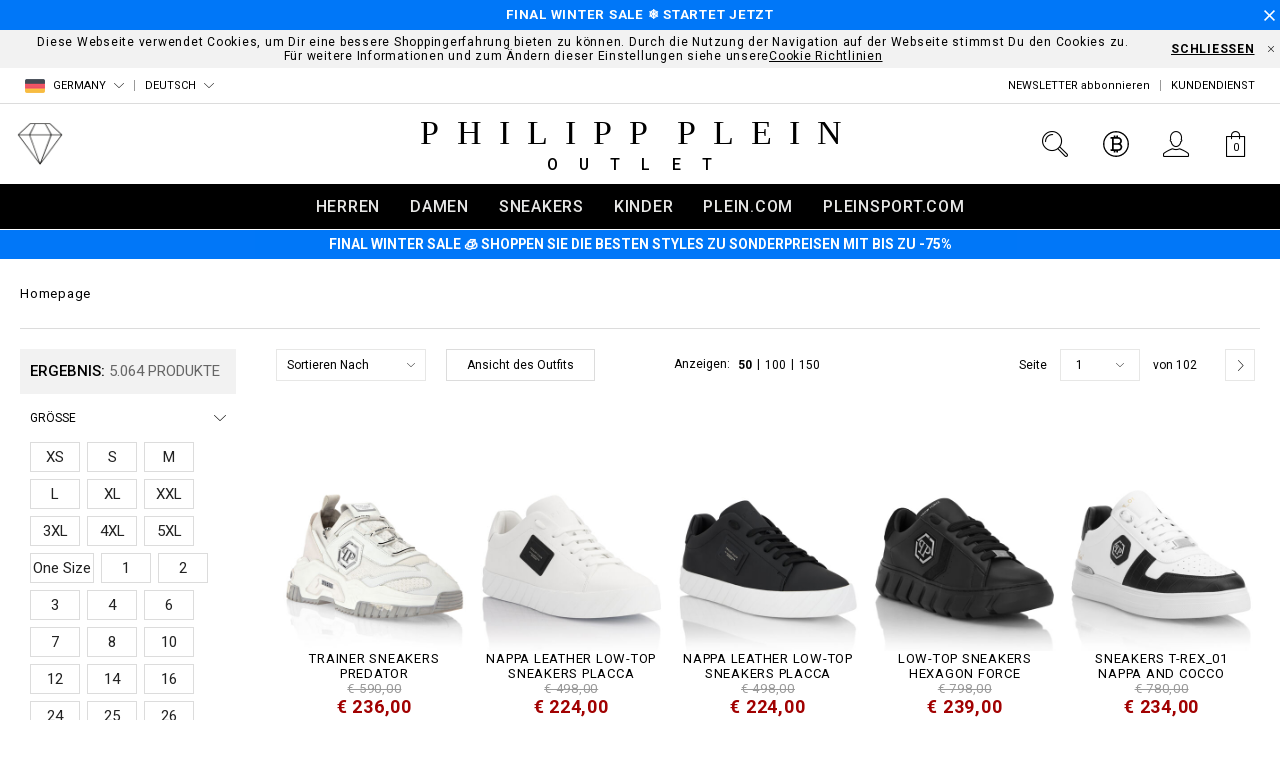

--- FILE ---
content_type: text/html;charset=UTF-8
request_url: https://www.pleinoutlet.com/de/damen/accessoires/lederaccessoires/
body_size: 67859
content:
<!doctype html>


<!--[if lt IE 7]> <html class="ie6 oldie" lang="en"> <![endif]-->
<!--[if IE 7]> <html class="ie7 oldie" lang="en"> <![endif]-->
<!--[if IE 8]> <html class="ie8 oldie" lang="en"> <![endif]-->
<!--[if gt IE 8]><!--> <html lang="en"> <!--<![endif]-->
<head>

























































































<meta charset=UTF-8>

<meta http-equiv="x-ua-compatible" content="ie=edge">

<meta name="viewport" content="width=device-width, minimum-scale=1.0, maximum-scale=1.0, user-scalable=no, shrink-to-fit=no" />

<meta name="format-detection" content="telephone=no">


<title>Philipp Plein Outlet | Sites-PleinOutletEU-Site | Frankreich</title>



<link href="/on/demandware.static/Sites-PleinOutletEU-Site/-/default/dwd82988e5/images/favicon.ico" rel="shortcut icon" />
<link rel="apple-touch-icon" sizes="180x180" href="/on/demandware.static/Sites-PleinOutletEU-Site/-/default/dw522709a6/images/apple-touch-icon.png">
<link rel="icon" type="image/png" sizes="32x32" href="/on/demandware.static/Sites-PleinOutletEU-Site/-/default/dwb0baf3cb/images/favicon-32x32.png">
<link rel="icon" type="image/png" sizes="16x16" href="/on/demandware.static/Sites-PleinOutletEU-Site/-/default/dwbde3ea90/images/favicon-16x16.png">
<link rel="manifest" href="/on/demandware.static/Sites-PleinOutletEU-Site/-/default/dwd8e8c040/site.webmanifest">
<link rel="mask-icon" href="/on/demandware.static/Sites-PleinOutletEU-Site/-/default/dw4799a754/images/safari-pinned-tab.svg" color="#424242">
<meta name="apple-mobile-web-app-title" content="Plein Outlet">
<meta name="application-name" content="Plein Outlet">
<meta name="msapplication-TileColor" content="#ffffff">
<meta name="theme-color" content="#ffffff">
<meta name="msapplication-config" content="/on/demandware.static/Sites-PleinOutletEU-Site/-/default/dwbdc40058/browserconfig.xml"/>




<meta name="description" content=""/>
<meta name="keywords" content="Philipp Plein Outlet"/>


<link rel="next" href="https://www.pleinoutlet.com/de/search?pmin=1.00&amp;prefn1=hasPicture&amp;prefv1=true&amp;start=50&amp;sz=50">






<link rel="stylesheet" href="https://fonts.googleapis.com/css?family=Roboto:300,400,500,700&amp;subset=cyrillic,cyrillic-ext,latin-ext">

<script type="text/javascript">//<!--
/* <![CDATA[ (head-active_data.js) */
var dw = (window.dw || {});
dw.ac = {
    _analytics: null,
    _events: [],
    _category: "",
    _searchData: "",
    _anact: "",
    _anact_nohit_tag: "",
    _analytics_enabled: "true",
    _timeZone: "Europe/Zurich",
    _capture: function(configs) {
        if (Object.prototype.toString.call(configs) === "[object Array]") {
            configs.forEach(captureObject);
            return;
        }
        dw.ac._events.push(configs);
    },
	capture: function() { 
		dw.ac._capture(arguments);
		// send to CQ as well:
		if (window.CQuotient) {
			window.CQuotient.trackEventsFromAC(arguments);
		}
	},
    EV_PRD_SEARCHHIT: "searchhit",
    EV_PRD_DETAIL: "detail",
    EV_PRD_RECOMMENDATION: "recommendation",
    EV_PRD_SETPRODUCT: "setproduct",
    applyContext: function(context) {
        if (typeof context === "object" && context.hasOwnProperty("category")) {
        	dw.ac._category = context.category;
        }
        if (typeof context === "object" && context.hasOwnProperty("searchData")) {
        	dw.ac._searchData = context.searchData;
        }
    },
    setDWAnalytics: function(analytics) {
        dw.ac._analytics = analytics;
    },
    eventsIsEmpty: function() {
        return 0 == dw.ac._events.length;
    }
};
/* ]]> */
// -->
</script>
<script type="text/javascript">//<!--
/* <![CDATA[ (head-cquotient.js) */
var CQuotient = window.CQuotient = {};
CQuotient.clientId = 'bbkq-PleinOutletEU';
CQuotient.realm = 'BBKQ';
CQuotient.siteId = 'PleinOutletEU';
CQuotient.instanceType = 'prd';
CQuotient.locale = 'de_DE';
CQuotient.fbPixelId = '__UNKNOWN__';
CQuotient.activities = [];
CQuotient.cqcid='';
CQuotient.cquid='';
CQuotient.cqeid='';
CQuotient.cqlid='';
CQuotient.apiHost='api.cquotient.com';
/* Turn this on to test against Staging Einstein */
/* CQuotient.useTest= true; */
CQuotient.useTest = ('true' === 'false');
CQuotient.initFromCookies = function () {
	var ca = document.cookie.split(';');
	for(var i=0;i < ca.length;i++) {
	  var c = ca[i];
	  while (c.charAt(0)==' ') c = c.substring(1,c.length);
	  if (c.indexOf('cqcid=') == 0) {
		CQuotient.cqcid=c.substring('cqcid='.length,c.length);
	  } else if (c.indexOf('cquid=') == 0) {
		  var value = c.substring('cquid='.length,c.length);
		  if (value) {
		  	var split_value = value.split("|", 3);
		  	if (split_value.length > 0) {
			  CQuotient.cquid=split_value[0];
		  	}
		  	if (split_value.length > 1) {
			  CQuotient.cqeid=split_value[1];
		  	}
		  	if (split_value.length > 2) {
			  CQuotient.cqlid=split_value[2];
		  	}
		  }
	  }
	}
}
CQuotient.getCQCookieId = function () {
	if(window.CQuotient.cqcid == '')
		window.CQuotient.initFromCookies();
	return window.CQuotient.cqcid;
};
CQuotient.getCQUserId = function () {
	if(window.CQuotient.cquid == '')
		window.CQuotient.initFromCookies();
	return window.CQuotient.cquid;
};
CQuotient.getCQHashedEmail = function () {
	if(window.CQuotient.cqeid == '')
		window.CQuotient.initFromCookies();
	return window.CQuotient.cqeid;
};
CQuotient.getCQHashedLogin = function () {
	if(window.CQuotient.cqlid == '')
		window.CQuotient.initFromCookies();
	return window.CQuotient.cqlid;
};
CQuotient.trackEventsFromAC = function (/* Object or Array */ events) {
try {
	if (Object.prototype.toString.call(events) === "[object Array]") {
		events.forEach(_trackASingleCQEvent);
	} else {
		CQuotient._trackASingleCQEvent(events);
	}
} catch(err) {}
};
CQuotient._trackASingleCQEvent = function ( /* Object */ event) {
	if (event && event.id) {
		if (event.type === dw.ac.EV_PRD_DETAIL) {
			CQuotient.trackViewProduct( {id:'', alt_id: event.id, type: 'raw_sku'} );
		} // not handling the other dw.ac.* events currently
	}
};
CQuotient.trackViewProduct = function(/* Object */ cqParamData){
	var cq_params = {};
	cq_params.cookieId = CQuotient.getCQCookieId();
	cq_params.userId = CQuotient.getCQUserId();
	cq_params.emailId = CQuotient.getCQHashedEmail();
	cq_params.loginId = CQuotient.getCQHashedLogin();
	cq_params.product = cqParamData.product;
	cq_params.realm = cqParamData.realm;
	cq_params.siteId = cqParamData.siteId;
	cq_params.instanceType = cqParamData.instanceType;
	cq_params.locale = CQuotient.locale;
	
	if(CQuotient.sendActivity) {
		CQuotient.sendActivity(CQuotient.clientId, 'viewProduct', cq_params);
	} else {
		CQuotient.activities.push({activityType: 'viewProduct', parameters: cq_params});
	}
};
/* ]]> */
// -->
</script>
<!-- Demandware Apple Pay -->

<style type="text/css">ISAPPLEPAY{display:inline}.dw-apple-pay-button,.dw-apple-pay-button:hover,.dw-apple-pay-button:active{background-color:black;background-image:-webkit-named-image(apple-pay-logo-white);background-position:50% 50%;background-repeat:no-repeat;background-size:75% 60%;border-radius:5px;border:1px solid black;box-sizing:border-box;margin:5px auto;min-height:30px;min-width:100px;padding:0}
.dw-apple-pay-button:after{content:'Apple Pay';visibility:hidden}.dw-apple-pay-button.dw-apple-pay-logo-white{background-color:white;border-color:white;background-image:-webkit-named-image(apple-pay-logo-black);color:black}.dw-apple-pay-button.dw-apple-pay-logo-white.dw-apple-pay-border{border-color:black}</style>


<!-- UI -->
<link rel="stylesheet" href="/on/demandware.static/Sites-PleinOutletEU-Site/-/de_DE/v1770002688638/css/style.css" />

	 

	
<!--[if lte IE 8]>
<script src="//cdnjs.cloudflare.com/ajax/libs/respond.js/1.4.2/respond.js"></script>
<script src="https://cdn.rawgit.com/chuckcarpenter/REM-unit-polyfill/master/js/rem.min.js"></script>
<![endif]-->


<meta name="google-site-verification" content="HQuFIKfwEaD3GvAB8-ojoR-ppoOXo-zKhMficqfZDDs" />








<script type="text/javascript">
if (window.jQuery) {
jQuery(document).ready(function(){
if(screen.width < 768){
jQuery('#footer').append('<a href="/de" class="full-site-link">View Full Site</a>');
jQuery('.full-site-link')
.attr('href', '/on/demandware.store/Sites-PleinOutletEU-Site/de_DE/Home-FullSite')
.click(function(e) {
e.preventDefault();
jQuery.ajax({
url: '/on/demandware.store/Sites-PleinOutletEU-Site/de_DE/Home-FullSite',
success: function(){
window.location.reload();
}
});
}
);
}
});
}
</script>










<link rel="alternate" href="https://www.pleinoutlet.com/al/women/accessories/small-leather-goods/" hreflang="en-al" />

<link rel="alternate" href="https://www.pleinoutlet.com/al/it/donna/accessori/piccola-pelletteria/" hreflang="it-al" />

<link rel="alternate" href="https://www.pleinoutlet.com/dz/femme/accessoires/petite-maroquinerie/" hreflang="fr-dz" />

<link rel="alternate" href="https://www.pleinoutlet.com/dz/en/women/accessories/small-leather-goods/" hreflang="en-dz" />

<link rel="alternate" href="https://www.pleinoutlet.com/ad/mujer/accesorios/pequenos-articulos-de-cuero/" hreflang="es-ad" />

<link rel="alternate" href="https://www.pleinoutlet.com/ad/en/women/accessories/small-leather-goods/" hreflang="en-ad" />

<link rel="alternate" href="https://www.pleinoutlet.com/ag/women/accessories/small-leather-goods/" hreflang="en-ag" />

<link rel="alternate" href="https://www.pleinoutlet.com/ar/mujer/accesorios/peque%C3%B1os-art%C3%ADculos-de-cuero/" hreflang="es-ar" />

<link rel="alternate" href="https://www.pleinoutlet.com/ar/en/women/accessories/small-leather-goods/" hreflang="en-ar" />

<link rel="alternate" href="https://www.pleinoutlet.com/am/search?cgid=women-accessories-small_leather_goods" hreflang="en-am" />

<link rel="alternate" href="https://www.pleinoutlet.com/am/ru/search?cgid=women-accessories-small_leather_goods" hreflang="ru-am" />

<link rel="alternate" href="https://www.pleinoutlet.com/aw/women/accessories/small-leather-goods/" hreflang="en-aw" />

<link rel="alternate" href="https://www.pleinoutlet.com/aw/es/mujer/accesorios/peque%C3%B1os-art%C3%ADculos-de-cuero/" hreflang="es-aw" />

<link rel="alternate" href="https://www.pleinoutlet.com/au/women/women-accessories/women-accessories-small_leather_goods/" hreflang="en-au" />

<link rel="alternate" href="https://www.pleinoutlet.com/at/damen/accessoires/lederaccessoires/" hreflang="de-at" />

<link rel="alternate" href="https://www.pleinoutlet.com/at/en/women/accessories/small-leather-goods/" hreflang="en-at" />

<link rel="alternate" href="https://www.pleinoutlet.com/az/women/accessories/small-leather-goods/" hreflang="en-az" />

<link rel="alternate" href="https://www.pleinoutlet.com/az/ru/%D0%B4%D0%BB%D1%8F-%D0%B6%D0%B5%D0%BD%D1%89%D0%B8%D0%BD/%D0%B0%D0%BA%D1%81%D0%B5%D1%81%D1%81%D1%83%D0%B0%D1%80%D1%8B/%D0%BA%D0%BE%D1%88%D0%B5%D0%BB%D1%8C%D0%BA%D0%B8/" hreflang="ru-az" />

<link rel="alternate" href="https://www.pleinoutlet.com/bs/women/accessories/small-leather-goods/" hreflang="en-bs" />

<link rel="alternate" href="https://www.pleinoutlet.com/bh/women/accessories/small-leather-goods/" hreflang="en-bh" />

<link rel="alternate" href="https://www.pleinoutlet.com/bd/women/women-accessories/women-accessories-small_leather_goods/" hreflang="en-bd" />

<link rel="alternate" href="https://www.pleinoutlet.com/bb/women/accessories/small-leather-goods/" hreflang="en-bb" />

<link rel="alternate" href="https://www.pleinoutlet.com/by/search?cgid=women-accessories-small_leather_goods" hreflang="ru-by" />

<link rel="alternate" href="https://www.pleinoutlet.com/by/en/search?cgid=women-accessories-small_leather_goods" hreflang="en-by" />

<link rel="alternate" href="https://www.pleinoutlet.com/be/femme/accessoires/petite-maroquinerie/" hreflang="fr-be" />

<link rel="alternate" href="https://www.pleinoutlet.com/be/en/women/accessories/small-leather-goods/" hreflang="en-be" />

<link rel="alternate" href="https://www.pleinoutlet.com/bz/women/accessories/small-leather-goods/" hreflang="en-bz" />

<link rel="alternate" href="https://www.pleinoutlet.com/bz/es/mujer/accesorios/peque%C3%B1os-art%C3%ADculos-de-cuero/" hreflang="es-bz" />

<link rel="alternate" href="https://www.pleinoutlet.com/bj/femme/accessoires/petite-maroquinerie/" hreflang="fr-bj" />

<link rel="alternate" href="https://www.pleinoutlet.com/bj/en/women/accessories/small-leather-goods/" hreflang="en-bj" />

<link rel="alternate" href="https://www.pleinoutlet.com/bm/women/accessories/small-leather-goods/" hreflang="en-bm" />

<link rel="alternate" href="https://www.pleinoutlet.com/bt/women/women-accessories/women-accessories-small_leather_goods/" hreflang="en-bt" />

<link rel="alternate" href="https://www.pleinoutlet.com/bo/mujer/accesorios/peque%C3%B1os-art%C3%ADculos-de-cuero/" hreflang="es-bo" />

<link rel="alternate" href="https://www.pleinoutlet.com/bo/en/women/accessories/small-leather-goods/" hreflang="en-bo" />

<link rel="alternate" href="https://www.pleinoutlet.com/ba/women/accessories/small-leather-goods/" hreflang="en-ba" />

<link rel="alternate" href="https://www.pleinoutlet.com/bw/women/accessories/small-leather-goods/" hreflang="en-bw" />

<link rel="alternate" href="https://www.pleinoutlet.com/vg/women/accessories/small-leather-goods/" hreflang="en-vg" />

<link rel="alternate" href="https://www.pleinoutlet.com/bn/women/women-accessories/women-accessories-small_leather_goods/" hreflang="en-bn" />

<link rel="alternate" href="https://www.pleinoutlet.com/bn/zh/women/women-accessories/women-accessories-small_leather_goods/" hreflang="zh-Hans-bn" />

<link rel="alternate" href="https://www.pleinoutlet.com/bg/women/accessories/small-leather-goods/" hreflang="en-bg" />

<link rel="alternate" href="https://www.pleinoutlet.com/bf/femme/accessoires/petite-maroquinerie/" hreflang="fr-bf" />

<link rel="alternate" href="https://www.pleinoutlet.com/bf/en/women/accessories/small-leather-goods/" hreflang="en-bf" />

<link rel="alternate" href="https://www.pleinoutlet.com/kh/women/women-accessories/women-accessories-small_leather_goods/" hreflang="en-kh" />

<link rel="alternate" href="https://www.pleinoutlet.com/cm/femme/accessoires/petite-maroquinerie/" hreflang="fr-cm" />

<link rel="alternate" href="https://www.pleinoutlet.com/cm/en/women/accessories/small-leather-goods/" hreflang="en-cm" />

<link rel="alternate" href="https://www.pleinoutlet.com/ca/women/accessories/small-leather-goods/" hreflang="en-ca" />

<link rel="alternate" href="https://www.pleinoutlet.com/ca/fr/femme/accessoires/petite-maroquinerie/" hreflang="fr-ca" />

<link rel="alternate" href="https://www.pleinoutlet.com/cv/mujer/accesorios/pequenos-articulos-de-cuero/" hreflang="es-cv" />

<link rel="alternate" href="https://www.pleinoutlet.com/cv/en/women/accessories/small-leather-goods/" hreflang="en-cv" />

<link rel="alternate" href="https://www.pleinoutlet.com/ky/women/accessories/small-leather-goods/" hreflang="en-ky" />

<link rel="alternate" href="https://www.pleinoutlet.com/cf/femme/accessoires/petite-maroquinerie/" hreflang="fr-cf" />

<link rel="alternate" href="https://www.pleinoutlet.com/women/accessories/small-leather-goods/" hreflang="en-cf" />

<link rel="alternate" href="https://www.pleinoutlet.com/td/women/accessories/small-leather-goods/" hreflang="en-td" />

<link rel="alternate" href="https://www.pleinoutlet.com/cl/mujer/accesorios/peque%C3%B1os-art%C3%ADculos-de-cuero/" hreflang="es-cl" />

<link rel="alternate" href="https://www.pleinoutlet.com/cl/en/women/accessories/small-leather-goods/" hreflang="en-cl" />

<link rel="alternate" href="https://www.pleinoutlet.cn/cn/women/women-accessories/women-accessories-small_leather_goods/" hreflang="za-Hant-cn" />

<link rel="alternate" href="https://www.pleinoutlet.cn/cn/zh/women/women-accessories/women-accessories-small_leather_goods/" hreflang="zh-Hans-cn" />

<link rel="alternate" href="https://www.pleinoutlet.cn/cn/en/women/women-accessories/women-accessories-small_leather_goods/" hreflang="en-cn" />

<link rel="alternate" href="https://www.pleinoutlet.com/co/mujer/accesorios/peque%C3%B1os-art%C3%ADculos-de-cuero/" hreflang="es-co" />

<link rel="alternate" href="https://www.pleinoutlet.com/co/en/women/accessories/small-leather-goods/" hreflang="en-co" />

<link rel="alternate" href="https://www.pleinoutlet.com/km/femme/accessoires/petite-maroquinerie/" hreflang="fr-km" />

<link rel="alternate" href="https://www.pleinoutlet.com/km/en/women/accessories/small-leather-goods/" hreflang="en-km" />

<link rel="alternate" href="https://www.pleinoutlet.com/women/accessories/small-leather-goods/" hreflang="fr-cd" />

<link rel="alternate" href="https://www.pleinoutlet.com/cd/en/women/accessories/small-leather-goods/" hreflang="en-cd" />

<link rel="alternate" href="https://www.pleinoutlet.com/ck/women/women-accessories/women-accessories-small_leather_goods/" hreflang="en-ck" />

<link rel="alternate" href="https://www.pleinoutlet.com/cr/mujer/accesorios/peque%C3%B1os-art%C3%ADculos-de-cuero/" hreflang="es-cr" />

<link rel="alternate" href="https://www.pleinoutlet.com/cr/en/women/accessories/small-leather-goods/" hreflang="en-cr" />

<link rel="alternate" href="https://www.pleinoutlet.com/ci/femme/accessoires/petite-maroquinerie/" hreflang="fr-ci" />

<link rel="alternate" href="https://www.pleinoutlet.com/ci/en/women/accessories/small-leather-goods/" hreflang="en-ci" />

<link rel="alternate" href="https://www.pleinoutlet.com/hr/women/accessories/small-leather-goods/" hreflang="en-hr" />

<link rel="alternate" href="https://www.pleinoutlet.com/cu/mujer/accesorios/peque%C3%B1os-art%C3%ADculos-de-cuero/" hreflang="es-cu" />

<link rel="alternate" href="https://www.pleinoutlet.com/cu/en/women/accessories/small-leather-goods/" hreflang="en-cu" />

<link rel="alternate" href="https://www.pleinoutlet.com/cy/women/accessories/small-leather-goods/" hreflang="en-cy" />

<link rel="alternate" href="https://www.pleinoutlet.com/cz/women/accessories/small-leather-goods/" hreflang="en-cz" />

<link rel="alternate" href="https://www.pleinoutlet.com/dk/women/accessories/small-leather-goods/" hreflang="en-dk" />

<link rel="alternate" href="https://www.pleinoutlet.com/dm/femme/accessoires/petite-maroquinerie/" hreflang="fr-dm" />

<link rel="alternate" href="https://www.pleinoutlet.com/dm/en/women/accessories/small-leather-goods/" hreflang="en-dm" />

<link rel="alternate" href="https://www.pleinoutlet.com/do/mujer/accesorios/peque%C3%B1os-art%C3%ADculos-de-cuero/" hreflang="es-do" />

<link rel="alternate" href="https://www.pleinoutlet.com/do/en/women/accessories/small-leather-goods/" hreflang="en-do" />

<link rel="alternate" href="https://www.pleinoutlet.com/ec/mujer/accesorios/peque%C3%B1os-art%C3%ADculos-de-cuero/" hreflang="es-ec" />

<link rel="alternate" href="https://www.pleinoutlet.com/ec/en/women/accessories/small-leather-goods/" hreflang="en-ec" />

<link rel="alternate" href="https://www.pleinoutlet.com/eg/women/accessories/small-leather-goods/" hreflang="en-eg" />

<link rel="alternate" href="https://www.pleinoutlet.com/sv/mujer/accesorios/peque%C3%B1os-art%C3%ADculos-de-cuero/" hreflang="es-sv" />

<link rel="alternate" href="https://www.pleinoutlet.com/sv/en/women/accessories/small-leather-goods/" hreflang="en-sv" />

<link rel="alternate" href="https://www.pleinoutlet.com/gq/mujer/accesorios/pequenos-articulos-de-cuero/" hreflang="es-gq" />

<link rel="alternate" href="https://www.pleinoutlet.com/gq/en/women/accessories/small-leather-goods/" hreflang="en-gq" />

<link rel="alternate" href="https://www.pleinoutlet.com/ee/women/accessories/small-leather-goods/" hreflang="en-ee" />

<link rel="alternate" href="https://www.pleinoutlet.com/ee/ru/%D0%B4%D0%BB%D1%8F-%D0%B6%D0%B5%D0%BD%D1%89%D0%B8%D0%BD/%D0%B0%D0%BA%D1%81%D0%B5%D1%81%D1%81%D1%83%D0%B0%D1%80%D1%8B/%D0%BA%D0%BE%D1%88%D0%B5%D0%BB%D1%8C%D0%BA%D0%B8/" hreflang="ru-ee" />

<link rel="alternate" href="https://www.pleinoutlet.com/fk/women/accessories/small-leather-goods/" hreflang="en-fk" />

<link rel="alternate" href="https://www.pleinoutlet.com/fk/es/mujer/accesorios/peque%C3%B1os-art%C3%ADculos-de-cuero/" hreflang="es-fk" />

<link rel="alternate" href="https://www.pleinoutlet.com/fo/women/accessories/small-leather-goods/" hreflang="en-fo" />

<link rel="alternate" href="https://www.pleinoutlet.com/fj/women/women-accessories/women-accessories-small_leather_goods/" hreflang="en-fj" />

<link rel="alternate" href="https://www.pleinoutlet.com/fi/women/accessories/small-leather-goods/" hreflang="en-fi" />

<link rel="alternate" href="https://www.pleinoutlet.com/fr/femme/accessoires/petite-maroquinerie/" hreflang="fr-fr" />

<link rel="alternate" href="https://www.pleinoutlet.com/women/accessories/small-leather-goods/" hreflang="en-fr" />

<link rel="alternate" href="https://www.pleinoutlet.com/gf/women/accessories/small-leather-goods/" hreflang="en-gf" />

<link rel="alternate" href="https://www.pleinoutlet.com/gf/fr/femme/accessoires/petite-maroquinerie/" hreflang="fr-gf" />

<link rel="alternate" href="https://www.pleinoutlet.com/pf/women/women-accessories/women-accessories-small_leather_goods/" hreflang="fr-pf" />

<link rel="alternate" href="https://www.pleinoutlet.com/pf/en/women/women-accessories/women-accessories-small_leather_goods/" hreflang="en-pf" />

<link rel="alternate" href="https://www.pleinoutlet.com/ga/femme/accessoires/petite-maroquinerie/" hreflang="fr-ga" />

<link rel="alternate" href="https://www.pleinoutlet.com/ga/en/women/accessories/small-leather-goods/" hreflang="en-ga" />

<link rel="alternate" href="https://www.pleinoutlet.com/gm/women/accessories/small-leather-goods/" hreflang="en-gm" />

<link rel="alternate" href="https://www.pleinoutlet.com/ge/women/accessories/small-leather-goods/" hreflang="en-ge" />

<link rel="alternate" href="https://www.pleinoutlet.com/ge/ru/%D0%B4%D0%BB%D1%8F-%D0%B6%D0%B5%D0%BD%D1%89%D0%B8%D0%BD/%D0%B0%D0%BA%D1%81%D0%B5%D1%81%D1%81%D1%83%D0%B0%D1%80%D1%8B/%D0%BA%D0%BE%D1%88%D0%B5%D0%BB%D1%8C%D0%BA%D0%B8/" hreflang="ru-ge" />

<link rel="alternate" href="https://www.pleinoutlet.com/de/damen/accessoires/lederaccessoires/" hreflang="de-de" />

<link rel="alternate" href="https://www.pleinoutlet.com/de/en/women/accessories/small-leather-goods/" hreflang="en-de" />

<link rel="alternate" href="https://www.pleinoutlet.com/gh/women/accessories/small-leather-goods/" hreflang="en-gh" />

<link rel="alternate" href="https://www.pleinoutlet.com/gi/mujer/accesorios/pequenos-articulos-de-cuero/" hreflang="es-gi" />

<link rel="alternate" href="https://www.pleinoutlet.com/gi/en/women/accessories/small-leather-goods/" hreflang="en-gi" />

<link rel="alternate" href="https://www.pleinoutlet.com/gr/women/accessories/small-leather-goods/" hreflang="en-gr" />

<link rel="alternate" href="https://www.pleinoutlet.com/gl/women/accessories/small-leather-goods/" hreflang="en-gl" />

<link rel="alternate" href="https://www.pleinoutlet.com/gd/women/accessories/small-leather-goods/" hreflang="en-gd" />

<link rel="alternate" href="https://www.pleinoutlet.com/gp/femme/accessoires/petite-maroquinerie/" hreflang="fr-gp" />

<link rel="alternate" href="https://www.pleinoutlet.com/gp/en/women/accessories/small-leather-goods/" hreflang="en-gp" />

<link rel="alternate" href="https://www.pleinoutlet.com/gu/women/women-accessories/women-accessories-small_leather_goods/" hreflang="en-gu" />

<link rel="alternate" href="https://www.pleinoutlet.com/gt/mujer/accesorios/peque%C3%B1os-art%C3%ADculos-de-cuero/" hreflang="es-gt" />

<link rel="alternate" href="https://www.pleinoutlet.com/gt/en/women/accessories/small-leather-goods/" hreflang="en-gt" />

<link rel="alternate" href="https://www.pleinoutlet.com/gw/femme/accessoires/petite-maroquinerie/" hreflang="fr-gw" />

<link rel="alternate" href="https://www.pleinoutlet.com/gw/es/mujer/accesorios/pequenos-articulos-de-cuero/" hreflang="es-gw" />

<link rel="alternate" href="https://www.pleinoutlet.com/hn/mujer/accesorios/peque%C3%B1os-art%C3%ADculos-de-cuero/" hreflang="es-hn" />

<link rel="alternate" href="https://www.pleinoutlet.com/hn/en/women/accessories/small-leather-goods/" hreflang="en-hn" />

<link rel="alternate" href="https://www.pleinoutlet.com/hk/women/women-accessories/women-accessories-small_leather_goods/" hreflang="zh-Hans-hk" />

<link rel="alternate" href="https://www.pleinoutlet.com/hk/zh-t/women/women-accessories/women-accessories-small_leather_goods/" hreflang="za-Hant-hk" />

<link rel="alternate" href="https://www.pleinoutlet.com/hk/en/women/women-accessories/women-accessories-small_leather_goods/" hreflang="en-hk" />

<link rel="alternate" href="https://www.pleinoutlet.com/hu/women/accessories/small-leather-goods/" hreflang="en-hu" />

<link rel="alternate" href="https://www.pleinoutlet.com/is/women/accessories/small-leather-goods/" hreflang="en-is" />

<link rel="alternate" href="https://www.pleinoutlet.com/in/women/women-accessories/women-accessories-small_leather_goods/" hreflang="en-in" />

<link rel="alternate" href="https://www.pleinoutlet.com/id/women/women-accessories/women-accessories-small_leather_goods/" hreflang="en-id" />

<link rel="alternate" href="https://www.pleinoutlet.com/ir/women/women-accessories/women-accessories-small_leather_goods/" hreflang="en-ir" />

<link rel="alternate" href="https://www.pleinoutlet.com/ie/women/accessories/small-leather-goods/" hreflang="en-ie" />

<link rel="alternate" href="https://www.pleinoutlet.com/il/women/accessories/small-leather-goods/" hreflang="en-il" />

<link rel="alternate" href="https://www.pleinoutlet.com/il/ru/%D0%B4%D0%BB%D1%8F-%D0%B6%D0%B5%D0%BD%D1%89%D0%B8%D0%BD/%D0%B0%D0%BA%D1%81%D0%B5%D1%81%D1%81%D1%83%D0%B0%D1%80%D1%8B/%D0%BA%D0%BE%D1%88%D0%B5%D0%BB%D1%8C%D0%BA%D0%B8/" hreflang="ru-il" />

<link rel="alternate" href="https://www.pleinoutlet.com/it/donna/accessori/piccola-pelletteria/" hreflang="it-it" />

<link rel="alternate" href="https://www.pleinoutlet.com/it/en/women/accessories/small-leather-goods/" hreflang="en-it" />

<link rel="alternate" href="https://www.pleinoutlet.com/jm/women/accessories/small-leather-goods/" hreflang="en-jm" />

<link rel="alternate" href="https://www.pleinoutlet.com/jp/women/women-accessories/women-accessories-small_leather_goods/" hreflang="en-jp" />

<link rel="alternate" href="https://www.pleinoutlet.com/jo/women/accessories/small-leather-goods/" hreflang="en-jo" />

<link rel="alternate" href="https://www.pleinoutlet.com/kz/search?cgid=women-accessories-small_leather_goods" hreflang="en-kz" />

<link rel="alternate" href="https://www.pleinoutlet.com/kz/ru/search?cgid=women-accessories-small_leather_goods" hreflang="ru-kz" />

<link rel="alternate" href="https://www.pleinoutlet.com/ke/women/accessories/small-leather-goods/" hreflang="en-ke" />

<link rel="alternate" href="https://www.pleinoutlet.com/kw/women/accessories/small-leather-goods/" hreflang="en-kw" />

<link rel="alternate" href="https://www.pleinoutlet.com/kw/fr/femme/accessoires/petite-maroquinerie/" hreflang="fr-kw" />

<link rel="alternate" href="https://www.pleinoutlet.com/kg/women/women-accessories/women-accessories-small_leather_goods/" hreflang="ru-kg" />

<link rel="alternate" href="https://www.pleinoutlet.com/kg/en/women/women-accessories/women-accessories-small_leather_goods/" hreflang="en-kg" />

<link rel="alternate" href="https://www.pleinoutlet.com/la/women/women-accessories/women-accessories-small_leather_goods/" hreflang="en-la" />

<link rel="alternate" href="https://www.pleinoutlet.com/la/fr/women/women-accessories/women-accessories-small_leather_goods/" hreflang="fr-la" />

<link rel="alternate" href="https://www.pleinoutlet.com/lv/%D0%B4%D0%BB%D1%8F-%D0%B6%D0%B5%D0%BD%D1%89%D0%B8%D0%BD/%D0%B0%D0%BA%D1%81%D0%B5%D1%81%D1%81%D1%83%D0%B0%D1%80%D1%8B/%D0%BA%D0%BE%D1%88%D0%B5%D0%BB%D1%8C%D0%BA%D0%B8/" hreflang="ru-lv" />

<link rel="alternate" href="https://www.pleinoutlet.com/lv/en/women/accessories/small-leather-goods/" hreflang="en-lv" />

<link rel="alternate" href="https://www.pleinoutlet.com/lb/women/accessories/small-leather-goods/" hreflang="en-lb" />

<link rel="alternate" href="https://www.pleinoutlet.com/lb/fr/femme/accessoires/petite-maroquinerie/" hreflang="fr-lb" />

<link rel="alternate" href="https://www.pleinoutlet.com/ls/women/accessories/small-leather-goods/" hreflang="en-ls" />

<link rel="alternate" href="https://www.pleinoutlet.com/lr/women/accessories/small-leather-goods/" hreflang="en-lr" />

<link rel="alternate" href="https://www.pleinoutlet.com/li/women/accessories/small-leather-goods/" hreflang="en-li" />

<link rel="alternate" href="https://www.pleinoutlet.com/li/de/damen/accessoires/lederaccessoires/" hreflang="de-li" />

<link rel="alternate" href="https://www.pleinoutlet.com/lt/%D0%B4%D0%BB%D1%8F-%D0%B6%D0%B5%D0%BD%D1%89%D0%B8%D0%BD/%D0%B0%D0%BA%D1%81%D0%B5%D1%81%D1%81%D1%83%D0%B0%D1%80%D1%8B/%D0%BA%D0%BE%D1%88%D0%B5%D0%BB%D1%8C%D0%BA%D0%B8/" hreflang="ru-lt" />

<link rel="alternate" href="https://www.pleinoutlet.com/lt/en/women/accessories/small-leather-goods/" hreflang="en-lt" />

<link rel="alternate" href="https://www.pleinoutlet.com/lu/femme/accessoires/petite-maroquinerie/" hreflang="fr-lu" />

<link rel="alternate" href="https://www.pleinoutlet.com/lu/de/damen/accessoires/lederaccessoires/" hreflang="de-lu" />

<link rel="alternate" href="https://www.pleinoutlet.com/mo/women/women-accessories/women-accessories-small_leather_goods/" hreflang="zh-Hans-mo" />

<link rel="alternate" href="https://www.pleinoutlet.com/mo/zh-t/women/women-accessories/women-accessories-small_leather_goods/" hreflang="za-Hant-mo" />

<link rel="alternate" href="https://www.pleinoutlet.com/mo/en/women/women-accessories/women-accessories-small_leather_goods/" hreflang="en-mo" />

<link rel="alternate" href="https://www.pleinoutlet.com/mk/women/accessories/small-leather-goods/" hreflang="en-mk" />

<link rel="alternate" href="https://www.pleinoutlet.com/mg/femme/accessoires/petite-maroquinerie/" hreflang="fr-mg" />

<link rel="alternate" href="https://www.pleinoutlet.com/mg/en/women/accessories/small-leather-goods/" hreflang="en-mg" />

<link rel="alternate" href="https://www.pleinoutlet.com/mw/women/accessories/small-leather-goods/" hreflang="en-mw" />

<link rel="alternate" href="https://www.pleinoutlet.com/my/women/women-accessories/women-accessories-small_leather_goods/" hreflang="en-my" />

<link rel="alternate" href="https://www.pleinoutlet.com/mv/women/women-accessories/women-accessories-small_leather_goods/" hreflang="en-mv" />

<link rel="alternate" href="https://www.pleinoutlet.com/ml/femme/accessoires/petite-maroquinerie/" hreflang="fr-ml" />

<link rel="alternate" href="https://www.pleinoutlet.com/ml/en/women/accessories/small-leather-goods/" hreflang="en-ml" />

<link rel="alternate" href="https://www.pleinoutlet.com/mt/women/accessories/small-leather-goods/" hreflang="en-mt" />

<link rel="alternate" href="https://www.pleinoutlet.com/mq/women/accessories/small-leather-goods/" hreflang="en-mq" />

<link rel="alternate" href="https://www.pleinoutlet.com/mq/fr/femme/accessoires/petite-maroquinerie/" hreflang="fr-mq" />

<link rel="alternate" href="https://www.pleinoutlet.com/mr/femme/accessoires/petite-maroquinerie/" hreflang="fr-mr" />

<link rel="alternate" href="https://www.pleinoutlet.com/mr/en/women/accessories/small-leather-goods/" hreflang="en-mr" />

<link rel="alternate" href="https://www.pleinoutlet.com/mu/women/accessories/small-leather-goods/" hreflang="en-mu" />

<link rel="alternate" href="https://www.pleinoutlet.com/mu/fr/femme/accessoires/petite-maroquinerie/" hreflang="fr-mu" />

<link rel="alternate" href="https://www.pleinoutlet.com/mx/mujer/accesorios/peque%C3%B1os-art%C3%ADculos-de-cuero/" hreflang="es-mx" />

<link rel="alternate" href="https://www.pleinoutlet.com/mx/en/women/accessories/small-leather-goods/" hreflang="en-mx" />

<link rel="alternate" href="https://www.pleinoutlet.com/md/%D0%B4%D0%BB%D1%8F-%D0%B6%D0%B5%D0%BD%D1%89%D0%B8%D0%BD/%D0%B0%D0%BA%D1%81%D0%B5%D1%81%D1%81%D1%83%D0%B0%D1%80%D1%8B/%D0%BA%D0%BE%D1%88%D0%B5%D0%BB%D1%8C%D0%BA%D0%B8/" hreflang="ru-md" />

<link rel="alternate" href="https://www.pleinoutlet.com/md/en/women/accessories/small-leather-goods/" hreflang="en-md" />

<link rel="alternate" href="https://www.pleinoutlet.com/mc/femme/accessoires/petite-maroquinerie/" hreflang="fr-mc" />

<link rel="alternate" href="https://www.pleinoutlet.com/mc/de/damen/accessoires/lederaccessoires/" hreflang="de-mc" />

<link rel="alternate" href="https://www.pleinoutlet.com/mc/en/women/accessories/small-leather-goods/" hreflang="en-mc" />

<link rel="alternate" href="https://www.pleinoutlet.com/mn/women/women-accessories/women-accessories-small_leather_goods/" hreflang="en-mn" />

<link rel="alternate" href="https://www.pleinoutlet.com/me/women/accessories/small-leather-goods/" hreflang="en-me" />

<link rel="alternate" href="https://www.pleinoutlet.com/ms/women/accessories/small-leather-goods/" hreflang="en-ms" />

<link rel="alternate" href="https://www.pleinoutlet.com/ma/femme/accessoires/petite-maroquinerie/" hreflang="fr-ma" />

<link rel="alternate" href="https://www.pleinoutlet.com/ma/en/women/accessories/small-leather-goods/" hreflang="en-ma" />

<link rel="alternate" href="https://www.pleinoutlet.com/women/accessories/small-leather-goods/" hreflang="en-mz" />

<link rel="alternate" href="https://www.pleinoutlet.com/mm/women/women-accessories/women-accessories-small_leather_goods/" hreflang="en-mm" />

<link rel="alternate" href="https://www.pleinoutlet.com/na/women/accessories/small-leather-goods/" hreflang="en-na" />

<link rel="alternate" href="https://www.pleinoutlet.com/np/women/women-accessories/women-accessories-small_leather_goods/" hreflang="en-np" />

<link rel="alternate" href="https://www.pleinoutlet.com/nl/women/accessories/small-leather-goods/" hreflang="en-nl" />

<link rel="alternate" href="https://www.pleinoutlet.com/nc/women/women-accessories/women-accessories-small_leather_goods/" hreflang="fr-nc" />

<link rel="alternate" href="https://www.pleinoutlet.com/nc/en/women/women-accessories/women-accessories-small_leather_goods/" hreflang="en-nc" />

<link rel="alternate" href="https://www.pleinoutlet.com/nz/women/women-accessories/women-accessories-small_leather_goods/" hreflang="en-nz" />

<link rel="alternate" href="https://www.pleinoutlet.com/ni/mujer/accesorios/peque%C3%B1os-art%C3%ADculos-de-cuero/" hreflang="es-ni" />

<link rel="alternate" href="https://www.pleinoutlet.com/ni/en/women/accessories/small-leather-goods/" hreflang="en-ni" />

<link rel="alternate" href="https://www.pleinoutlet.com/ne/femme/accessoires/petite-maroquinerie/" hreflang="fr-ne" />

<link rel="alternate" href="https://www.pleinoutlet.com/ne/en/women/accessories/small-leather-goods/" hreflang="en-ne" />

<link rel="alternate" href="https://www.pleinoutlet.com/ng/women/accessories/small-leather-goods/" hreflang="en-ng" />

<link rel="alternate" href="https://www.pleinoutlet.com/no/women/accessories/small-leather-goods/" hreflang="en-no" />

<link rel="alternate" href="https://www.pleinoutlet.com/om/women/accessories/small-leather-goods/" hreflang="en-om" />

<link rel="alternate" href="https://www.pleinoutlet.com/pk/women/women-accessories/women-accessories-small_leather_goods/" hreflang="en-pk" />

<link rel="alternate" href="https://www.pleinoutlet.com/pa/mujer/accesorios/peque%C3%B1os-art%C3%ADculos-de-cuero/" hreflang="es-pa" />

<link rel="alternate" href="https://www.pleinoutlet.com/pa/en/women/accessories/small-leather-goods/" hreflang="en-pa" />

<link rel="alternate" href="https://www.pleinoutlet.com/pg/women/women-accessories/women-accessories-small_leather_goods/" hreflang="en-pg" />

<link rel="alternate" href="https://www.pleinoutlet.com/women/women-accessories/women-accessories-small_leather_goods/" hreflang="de-pg" />

<link rel="alternate" href="https://www.pleinoutlet.com/py/mujer/accesorios/peque%C3%B1os-art%C3%ADculos-de-cuero/" hreflang="es-py" />

<link rel="alternate" href="https://www.pleinoutlet.com/py/en/women/accessories/small-leather-goods/" hreflang="en-py" />

<link rel="alternate" href="https://www.pleinoutlet.com/pe/mujer/accesorios/peque%C3%B1os-art%C3%ADculos-de-cuero/" hreflang="es-pe" />

<link rel="alternate" href="https://www.pleinoutlet.com/pe/en/women/accessories/small-leather-goods/" hreflang="en-pe" />

<link rel="alternate" href="https://www.pleinoutlet.com/ph/women/women-accessories/women-accessories-small_leather_goods/" hreflang="en-ph" />

<link rel="alternate" href="https://www.pleinoutlet.com/ph/zh/women/women-accessories/women-accessories-small_leather_goods/" hreflang="zh-Hans-ph" />

<link rel="alternate" href="https://www.pleinoutlet.com/pl/women/accessories/small-leather-goods/" hreflang="en-pl" />

<link rel="alternate" href="https://www.pleinoutlet.com/pt/mujer/accesorios/pequenos-articulos-de-cuero/" hreflang="es-pt" />

<link rel="alternate" href="https://www.pleinoutlet.com/pt/en/women/accessories/small-leather-goods/" hreflang="en-pt" />

<link rel="alternate" href="https://www.pleinoutlet.com/pr/mujer/accesorios/peque%C3%B1os-art%C3%ADculos-de-cuero/" hreflang="es-pr" />

<link rel="alternate" href="https://www.pleinoutlet.com/pr/en/women/accessories/small-leather-goods/" hreflang="en-pr" />

<link rel="alternate" href="https://www.pleinoutlet.com/qa/women/accessories/small-leather-goods/" hreflang="en-qa" />

<link rel="alternate" href="https://www.pleinoutlet.com/qa/fr/femme/accessoires/petite-maroquinerie/" hreflang="fr-qa" />

<link rel="alternate" href="https://www.pleinoutlet.com/re/femme/accessoires/petite-maroquinerie/" hreflang="fr-re" />

<link rel="alternate" href="https://www.pleinoutlet.com/women/accessories/small-leather-goods/" hreflang="en-re" />

<link rel="alternate" href="https://www.pleinoutlet.com/ro/women/accessories/small-leather-goods/" hreflang="en-ro" />

<link rel="alternate" href="https://www.pleinoutlet.com/ru/%D0%B4%D0%BB%D1%8F-%D0%B6%D0%B5%D0%BD%D1%89%D0%B8%D0%BD/%D0%B0%D0%BA%D1%81%D0%B5%D1%81%D1%81%D1%83%D0%B0%D1%80%D1%8B/%D0%BA%D0%BE%D1%88%D0%B5%D0%BB%D1%8C%D0%BA%D0%B8/" hreflang="ru-ru" />

<link rel="alternate" href="https://www.pleinoutlet.com/ru/en/women/accessories/small-leather-goods/" hreflang="en-ru" />

<link rel="alternate" href="https://www.pleinoutlet.com/rw/femme/accessoires/petite-maroquinerie/" hreflang="fr-rw" />

<link rel="alternate" href="https://www.pleinoutlet.com/rw/en/women/accessories/small-leather-goods/" hreflang="en-rw" />

<link rel="alternate" href="https://www.pleinoutlet.com/kn/women/accessories/small-leather-goods/" hreflang="en-kn" />

<link rel="alternate" href="https://www.pleinoutlet.com/lc/women/accessories/small-leather-goods/" hreflang="en-lc" />

<link rel="alternate" href="https://www.pleinoutlet.com/lc/fr/femme/accessoires/petite-maroquinerie/" hreflang="fr-lc" />

<link rel="alternate" href="https://www.pleinoutlet.com/vc/women/accessories/small-leather-goods/" hreflang="en-vc" />

<link rel="alternate" href="https://www.pleinoutlet.com/ws/women/women-accessories/women-accessories-small_leather_goods/" hreflang="en-ws" />

<link rel="alternate" href="https://www.pleinoutlet.com/sm/donna/accessori/piccola-pelletteria/" hreflang="it-sm" />

<link rel="alternate" href="https://www.pleinoutlet.com/st/women/accessories/small-leather-goods/" hreflang="en-st" />

<link rel="alternate" href="https://www.pleinoutlet.com/sa/women/accessories/small-leather-goods/" hreflang="en-sa" />

<link rel="alternate" href="https://www.pleinoutlet.com/sn/women/accessories/small-leather-goods/" hreflang="en-sn" />

<link rel="alternate" href="https://www.pleinoutlet.com/sn/fr/femme/accessoires/petite-maroquinerie/" hreflang="fr-sn" />

<link rel="alternate" href="https://www.pleinoutlet.com/rs/women/accessories/small-leather-goods/" hreflang="en-rs" />

<link rel="alternate" href="https://www.pleinoutlet.com/sc/women/accessories/small-leather-goods/" hreflang="en-sc" />

<link rel="alternate" href="https://www.pleinoutlet.com/sl/women/accessories/small-leather-goods/" hreflang="en-sl" />

<link rel="alternate" href="https://www.pleinoutlet.com/sg/women/women-accessories/women-accessories-small_leather_goods/" hreflang="en-sg" />

<link rel="alternate" href="https://www.pleinoutlet.com/sg/zh/women/women-accessories/women-accessories-small_leather_goods/" hreflang="zh-Hans-sg" />

<link rel="alternate" href="https://www.pleinoutlet.com/sk/women/accessories/small-leather-goods/" hreflang="en-sk" />

<link rel="alternate" href="https://www.pleinoutlet.com/si/women/accessories/small-leather-goods/" hreflang="en-si" />

<link rel="alternate" href="https://www.pleinoutlet.com/sb/women/women-accessories/women-accessories-small_leather_goods/" hreflang="en-sb" />

<link rel="alternate" href="https://www.pleinoutlet.com/za/women/accessories/small-leather-goods/" hreflang="en-za-Hant" />

<link rel="alternate" href="https://www.pleinoutlet.com/kr/women/women-accessories/women-accessories-small_leather_goods/" hreflang="en-kr" />

<link rel="alternate" href="https://www.pleinoutlet.com/es/mujer/accesorios/pequenos-articulos-de-cuero/" hreflang="es-es" />

<link rel="alternate" href="https://www.pleinoutlet.com/es/en/women/accessories/small-leather-goods/" hreflang="en-es" />

<link rel="alternate" href="https://www.pleinoutlet.com/lk/women/women-accessories/women-accessories-small_leather_goods/" hreflang="en-lk" />

<link rel="alternate" href="https://www.pleinoutlet.com/bl/femme/accessoires/petite-maroquinerie/" hreflang="fr-bl" />

<link rel="alternate" href="https://www.pleinoutlet.com/bl/en/women/accessories/small-leather-goods/" hreflang="en-bl" />

<link rel="alternate" href="https://www.pleinoutlet.com/sd/women/accessories/small-leather-goods/" hreflang="en-sd" />

<link rel="alternate" href="https://www.pleinoutlet.com/sr/women/accessories/small-leather-goods/" hreflang="en-sr" />

<link rel="alternate" href="https://www.pleinoutlet.com/sz/women/accessories/small-leather-goods/" hreflang="en-sz" />

<link rel="alternate" href="https://www.pleinoutlet.com/se/women/accessories/small-leather-goods/" hreflang="en-se" />

<link rel="alternate" href="https://www.pleinoutlet.com/ch/damen/accessoires/lederaccessoires/" hreflang="de-ch" />

<link rel="alternate" href="https://www.pleinoutlet.com/ch/fr/femme/accessoires/petite-maroquinerie/" hreflang="fr-ch" />

<link rel="alternate" href="https://www.pleinoutlet.com/ch/it/donna/accessori/piccola-pelletteria/" hreflang="it-ch" />

<link rel="alternate" href="https://www.pleinoutlet.com/ch/en/women/accessories/small-leather-goods/" hreflang="en-ch" />

<link rel="alternate" href="https://www.pleinoutlet.com/sy/women/women-accessories/women-accessories-small_leather_goods/" hreflang="en-sy" />

<link rel="alternate" href="https://www.pleinoutlet.com/tj/women/women-accessories/women-accessories-small_leather_goods/" hreflang="en-tj" />

<link rel="alternate" href="https://www.pleinoutlet.com/tj/ru/women/women-accessories/women-accessories-small_leather_goods/" hreflang="ru-tj" />

<link rel="alternate" href="https://www.pleinoutlet.com/tz/women/accessories/small-leather-goods/" hreflang="en-tz" />

<link rel="alternate" href="https://www.pleinoutlet.com/th/women/women-accessories/women-accessories-small_leather_goods/" hreflang="en-th" />

<link rel="alternate" href="https://www.pleinoutlet.com/th/zh/women/women-accessories/women-accessories-small_leather_goods/" hreflang="zh-Hans-th" />

<link rel="alternate" href="https://www.pleinoutlet.com/tl/women/women-accessories/women-accessories-small_leather_goods/" hreflang="en-tl" />

<link rel="alternate" href="https://www.pleinoutlet.com/tg/femme/accessoires/petite-maroquinerie/" hreflang="fr-tg" />

<link rel="alternate" href="https://www.pleinoutlet.com/women/accessories/small-leather-goods/" hreflang="en-tg" />

<link rel="alternate" href="https://www.pleinoutlet.com/to/women/women-accessories/women-accessories-small_leather_goods/" hreflang="en-to" />

<link rel="alternate" href="https://www.pleinoutlet.com/tt/women/accessories/small-leather-goods/" hreflang="en-tt" />

<link rel="alternate" href="https://www.pleinoutlet.com/tn/femme/accessoires/petite-maroquinerie/" hreflang="fr-tn" />

<link rel="alternate" href="https://www.pleinoutlet.com/tn/en/women/accessories/small-leather-goods/" hreflang="en-tn" />

<link rel="alternate" href="https://www.pleinoutlet.com/tr/women/accessories/small-leather-goods/" hreflang="en-tr" />

<link rel="alternate" href="https://www.pleinoutlet.com/tm/women/women-accessories/women-accessories-small_leather_goods/" hreflang="en-tm" />

<link rel="alternate" href="https://www.pleinoutlet.com/tm/ru/women/women-accessories/women-accessories-small_leather_goods/" hreflang="ru-tm" />

<link rel="alternate" href="https://www.pleinoutlet.com/tc/mujer/accesorios/peque%C3%B1os-art%C3%ADculos-de-cuero/" hreflang="es-tc" />

<link rel="alternate" href="https://www.pleinoutlet.com/tc/en/women/accessories/small-leather-goods/" hreflang="en-tc" />

<link rel="alternate" href="https://www.pleinoutlet.com/tv/women/women-accessories/women-accessories-small_leather_goods/" hreflang="en-tv" />

<link rel="alternate" href="https://www.pleinoutlet.com/vi/women/accessories/small-leather-goods/" hreflang="en-vi" />

<link rel="alternate" href="https://www.pleinoutlet.com/ua/%D0%B4%D0%BB%D1%8F-%D0%B6%D0%B5%D0%BD%D1%89%D0%B8%D0%BD/%D0%B0%D0%BA%D1%81%D0%B5%D1%81%D1%81%D1%83%D0%B0%D1%80%D1%8B/%D0%BA%D0%BE%D1%88%D0%B5%D0%BB%D1%8C%D0%BA%D0%B8/" hreflang="ru-ua" />

<link rel="alternate" href="https://www.pleinoutlet.com/ua/en/women/accessories/small-leather-goods/" hreflang="en-ua" />

<link rel="alternate" href="https://www.pleinoutlet.com/ae/women/accessories/small-leather-goods/" hreflang="en-ae" />

<link rel="alternate" href="https://www.pleinoutlet.com/gb/women/accessories/small-leather-goods/" hreflang="en-gb" />

<link rel="alternate" href="https://www.pleinoutlet.com/us/women/accessories/small-leather-goods/" hreflang="en-us" />

<link rel="alternate" href="https://www.pleinoutlet.com/us/es/mujer/accesorios/peque%C3%B1os-art%C3%ADculos-de-cuero/" hreflang="es-us" />

<link rel="alternate" href="https://www.pleinoutlet.com/us/zh/%E5%A5%B3%E5%A3%AB/%E9%85%8D%E9%A5%B0/%E5%B0%8F%E5%9E%8B%E7%9A%AE%E4%BB%B6/" hreflang="zh-Hans-us" />

<link rel="alternate" href="https://www.pleinoutlet.com/uy/mujer/accesorios/peque%C3%B1os-art%C3%ADculos-de-cuero/" hreflang="es-uy" />

<link rel="alternate" href="https://www.pleinoutlet.com/uy/en/women/accessories/small-leather-goods/" hreflang="en-uy" />

<link rel="alternate" href="https://www.pleinoutlet.com/uz/women/women-accessories/women-accessories-small_leather_goods/" hreflang="en-uz" />

<link rel="alternate" href="https://www.pleinoutlet.com/uz/ru/women/women-accessories/women-accessories-small_leather_goods/" hreflang="ru-uz" />

<link rel="alternate" href="https://www.pleinoutlet.com/vu/women/women-accessories/women-accessories-small_leather_goods/" hreflang="en-vu" />

<link rel="alternate" href="https://www.pleinoutlet.com/vu/fr/women/women-accessories/women-accessories-small_leather_goods/" hreflang="fr-vu" />

<link rel="alternate" href="https://www.pleinoutlet.com/ve/mujer/accesorios/peque%C3%B1os-art%C3%ADculos-de-cuero/" hreflang="es-ve" />

<link rel="alternate" href="https://www.pleinoutlet.com/ve/en/women/accessories/small-leather-goods/" hreflang="en-ve" />

<link rel="alternate" href="https://www.pleinoutlet.com/vn/women/women-accessories/women-accessories-small_leather_goods/" hreflang="en-vn" />

<link rel="alternate" href="https://www.pleinoutlet.com/vn/fr/women/women-accessories/women-accessories-small_leather_goods/" hreflang="fr-vn" />

<link rel="alternate" href="https://www.pleinoutlet.com/ye/women/women-accessories/women-accessories-small_leather_goods/" hreflang="en-ye" />

<link rel="alternate" href="https://www.pleinoutlet.com/zm/women/accessories/small-leather-goods/" hreflang="en-zm" />

<link rel="alternate" href="https://www.pleinoutlet.com/zw/women/accessories/small-leather-goods/" hreflang="en-zw" />

<link rel="alternate" href="https://www.pleinoutlet.com/de" hreflang="x-default" />








<link rel="canonical" href="https://www.pleinoutlet.com/de/damen/accessoires/lederaccessoires/" />





<script>
// Push global vars before GTM snippet init
window.dataLayer = window.dataLayer || [];
var globalGtmVars = {"page_language":"de","country":"FR","currency":"EUR","visitor_status":"guest"}
dataLayer.push(globalGtmVars);
</script>

<!-- Google Tag Manager (main) -->
<script>
(function(w,d,s,l,i){w[l]=w[l]||[];w[l].push({'gtm.start':
new Date().getTime(),event:'gtm.js'});var f=d.getElementsByTagName(s)[0],
j=d.createElement(s),dl=l!='dataLayer'?'&l='+l:'';j.async=true;j.src=
'https://www.googletagmanager.com/gtm.js?id='+i+dl;f.parentNode.insertBefore(j,f);
})(window,document,'script','dataLayer','GTM-KS3J366X');
</script>
<!-- End Google Tag Manager (main) -->







<script>
var gtm_vars = {"user_id":"","user_email":"","user_newcustomer":"1","user_gender":"","user_age":"","user_category":"","user_recency":"","user_frequency":"","user_amount":"","user_email_optin":"","page_cat1":"","page_cat2":"","page_cat3":"","page_cat4":"","page_error":"","order_id":"","basket_id":"","order_amount_ati_without_sf":"","order_amount_ati_with_sf":"","order_discount_ati":"","order_ship_ati":"","order_amount_tf_without_sf":"","order_amount_tf_with_sf":"","order_discount_tf":"","order_ship_tf":"","order_tax":"","order_payment_methods":"","order_shipping_method":"","order_promo_code":"","order_products_number":"","order_newcustomer":"","order_products":[]};
</script>




<script>
gtm_vars = window.gtm_vars || {};
Object.assign(gtm_vars,
{"user_id":"","user_email":"","user_newcustomer":"1","user_gender":"","user_age":"","user_category":"","user_recency":"","user_frequency":"","user_amount":"","user_email_optin":"","order_id":"","basket_id":"","order_amount_ati_without_sf":"","order_amount_ati_with_sf":"","order_discount_ati":"","order_ship_ati":"","order_amount_tf_without_sf":"","order_amount_tf_with_sf":"","order_discount_tf":"","order_ship_tf":"","order_tax":"","order_payment_methods":"","order_shipping_method":"","order_promo_code":"","order_products_number":"","order_newcustomer":"","order_products":[]});
</script>





</head>
<body>
<div id="wrapper" class="pt_product-search-result">


<div class="b-site_header-placeholder js-sticky_header-wrapper">
<div class="b-site_header-wrapper">
<header class="b-site_header js-sticky_header clearfix" id="header" role="banner">

	 


	







<!--Asset FRON-3640-communication -->






<style>
    :root {
        --running-color: #fff;
        --running-bg: #0077F8;
        --running-close-button-color: #fff;

        --undernav-color: #fff;
        --undernav-bg: #0077F8;

        --cart-color: #fff;
        --cart-bg: #0077F8;

        --pdp-color: #fff;
        --pdp-bg: #0077F8;
    }

    /* .headline-bottom__slide.headline-bottom__slide--hp:has(.countdown-wrapper) {
        font-size: calc(20px + (40 - 20)*((100vw - 375px) /(1920 - 375)));
    } */

    .b-pdp-product_info .pdp-text {
        font-weight: 500;
        text-align: left;
        font-size: calc(10px + (16 - 10) * ((100vw - 1024px) / (1920 - 1024)));
        padding: 1em;
        color: var(--pdp-color);
        background-color: var(--pdp-bg);
        clear: both;
    }

    .headline-bottom__slide:has(.countdown-wrapper) .headline-bottom__button {
        font-size: calc(19px + (25.75 - 19)*((100vw - 375px) /(1920 - 375)));
    }

    @media screen and (max-width: 1023px) {
        .b-pdp-product_info .pdp-text {
            text-align: center;
            font-size: calc(12px + (18 - 12) * ((100vw - 320px) / (1024 - 320)));
            padding: 1em .5em;
        }
    }
</style>

<section class="headline">
    <button class="headline__close" type="button"></button>
</section>
<script>
    document.addEventListener("DOMContentLoaded", () => {
        const isFSRegion = window.pageContext.customerGroups?.includes("Free-shipping-promo");
        window.communication = {
            runningTexts: [`





Final Winter Sale ❄️ Startet jetzt


`],
            pdpDetailsText: `





Genießen Sie Sonderpreise auf alles mit bis zu -75%


`,
            undernavTexts: {
                UNDERNAV_DEFAULT: [`





Final Winter Sale | Bis zu -75%


`],
                UNDERNAV_PLP: [`





Final Winter Sale 🧊 Shoppen Sie die besten Styles zu Sonderpreisen mit bis zu -75%


`],
                UNDERNAV_PDP: [``],
                UNDERNAV_SALE: [``],
            },
            cartTexts: [`





Bestellen Sie mit bis zu -75% ❄️ Final Winter Sale


`],
            fsModeTurnedOn: false //if true, remove fs progressbars
        }

        //countdown
        // window.CDDeadlines = {
        //     regionDeadlines: [
        //         "2025-12-07T00:00",
        //         "2025-12-08T00:00",
        //     ],
        //     days: false,
        //     styleDefault: false,
        //     toggleTextsNeed: false,
        //     toggleTextSelectors: [
        //         { before: '.cd-before', after: '.cd-after' },
        //         { before: '.cd-bottom-before', after: '.cd-bottom-after' }
        //     ]
        // };
    });
</script>







<style>
    .countdown-wrapper {
        text-transform: capitalize;
    }

    .headline {
        display: grid;
        grid-template-columns: 100%;
        position: absolute;
        width: 100%;
        visibility: hidden;
        z-index: -1;
        background-color: var(--running-bg);
    }

    .headline--opened {
        position: relative;
        visibility: visible;
        z-index: 1;
    }

    .headline__list {
        display: flex;
        justify-content: center;
        align-items: center;
        position: relative;
    }

    .headline__slide {
        display: none;
        align-items: center;
        width: 100%;
        justify-content: center;
        gap: 1%;
        padding: calc(7px + (5 - 7)*((100vw - 375px) /(1920 - 375)));
        flex-wrap: wrap;
    }

    /* universal visible slide */
    [data-headline-slider] .is-visible {
        display: block;
        animation: fade 2s ease forwards;
    }

    .headline .headline__text {
        font-size: calc(10.2px + (15.55 - 10.2)*((100vw - 375px) /(1920 - 375)));
        text-transform: uppercase;
        text-decoration: none;
        text-align: center;
        font-weight: 700;
        line-height: 135%;
        color: var(--running-color);
    }

    .headline .headline__buttons,
    .headline-bottom__buttons,
    .checkout-headline__buttons {
        display: grid;
        grid-template-columns: repeat(2, 1fr);
        justify-content: center;
        align-items: center;
        gap: 0.5rem;
    }

    .headline .headline__link,
    .headline .headline__text a,
    .checkout-headline__slide a {
        color: var(--running-color);
        text-decoration: none;
    }

    .headline .headline__button,
    .headline-bottom__button,
    .checkout-headline__button {
        font-size: calc(10px + (16 - 10)*((100vw - 375px) /(1920 - 375)));
        color: var(--buttons-color);
        line-height: 100%;
        letter-spacing: .75px;
        text-align: center;
        text-transform: uppercase;
        cursor: pointer;
        font-size: calc(10px + 2 * ((100vw - 320px) / 1440));
        font-weight: 700;
        border: 1px solid var(--buttons-color);
        transition: all 0.3s;
        padding: 2px 5px;
        background-color: var(--buttons-bg);
        text-decoration: none;
        margin: 0;
    }

    .headline .headline__button:hover,
    .headline-bottom__button:hover,
    .checkout-headline__button:hover {
        background-color: var(--buttons-color);
        color: var(--buttons-bg);
    }

    .headline__close {
        cursor: pointer;
        padding: 0;
        z-index: 2;
        background-image: url("https://www.pleinoutlet.com/on/demandware.static/-/Library-Sites-plein-outlet-shared-library/default/dw3db53e1d/icons/icon-cross-white.svg");
        background-repeat: no-repeat;
        background-size: 70%;
        background-position: center;
        width: calc(10px + (20 - 10)*((100vw - 375px) /(1920 - 375)));
        height: calc(10px + (20 - 10)*((100vw - 375px) /(1920 - 375)));
        background-color: transparent;
        align-self: center;
        position: absolute;
        right: calc(1px + (5 - 1)*((100vw - 320px) /(1920 - 320)));
    }

    @keyframes fade {
        from {
            opacity: 0;
        }

        to {
            opacity: 1;
        }
    }

    /* headline under nav */
    .headline-bottom {
        width: 100%;
        text-align: center;
        order: 2;
        border-top: 1px solid rgba(255, 255, 255, 0.15);
    }

    .headline-bottom__slide {
        letter-spacing: 0;
        text-transform: uppercase;
        line-height: 135%;
        font-weight: 700;
        background-color: var(--undernav-bg);
        padding: calc(7px + (5 - 7)*((100vw - 375px) /(1920 - 375)));
        width: 100%;
        color: var(--undernav-color);
        font-size: calc(10px + (16.5 - 10)*((100vw - 375px) /(1920 - 375)));
        display: none;
        justify-content: center;
        align-items: center;
        gap: 1%;
        flex-wrap: wrap;
    }

    /* checkout headline */
    .checkout-headline {
        width: 100%;
        text-align: center;
        margin-bottom: 0.5rem;
    }

    .checkout-headline__slide {
        font-family: arial, sans-serif;
        letter-spacing: 0;
        text-transform: uppercase;
        line-height: 135%;
        padding: 4px;
        background-color: var(--cart-bg);
        font-weight: 700;
        color: var(--cart-color);
        font-size: calc(10px + (15.55 - 10)*((100vw - 375px) /(1920 - 375)));
        display: none;
    }

    .pdp-text {
        font-weight: 500;
        text-align: center;
        font-size: calc(13px + (18 - 13) * ((100vw - 375px) / (1920 - 375)));
        padding: 1em;
        color: var(--pdp-color);
        background-color: var(--pdp-bg);
        clear: both;
    }

    @media screen and (min-width: 768px) {
        .hidden--desktop {
            display: none !important;
        }
    }

    @media screen and (max-width: 1023px) {
        .b-pdp-product_info .pdp-text {
            text-align: center;
            padding: 1em .5em;
        }
    }

    @media screen and (max-width: 767px) {
        .hidden--mobile {
            display: none !important;
        }
    }
</style>

<script>
	document.addEventListener("DOMContentLoaded", () => {
		const ctx = window.pageContext || {};
		const isFSRegion = window.pageContext.customerGroups?.includes("Free-shipping-promo");
		const communication = window.communication;
		if (!communication) return;

		const {
			runningTexts: RUNNING_TEXTS,
			undernavTexts: UNDERNAV_TEXTS,
			pdpDetailsText: PDP_BLOCK,
			cartTexts: CART_TEXTS,
			fsModeTurnedOn,
		} = communication;

		//LOGIC
		const isCart = ctx.type === 'cart' || ctx.type === 'Cart';
		const isPLP = ctx.type === 'search';
		const isPDP = PDP_BLOCK ? document.querySelector('#pdpMain') : ctx.type === 'product';
		const header = document.querySelector('#header');
		const headline = header?.querySelector('.headline');
		const headlineClose = headline?.querySelector('.headline__close');
		const isSale = window.location.href.includes("seasonsale");

		// --- RUNNING LINE ---
		if (header && headline && RUNNING_TEXTS) {
			const runningTexts = (Array.isArray(RUNNING_TEXTS) ? RUNNING_TEXTS : [])
				.map(t => (t ?? '').toString().trim())
				.filter(Boolean);
			const runningSlides = runningTexts.map(t => `<li class="headline__slide"><p class="headline__text">${t}</p></li>`).join('');
			headline.insertAdjacentHTML('afterbegin', `
        <ul class="headline__list" data-headline-slider>${runningSlides}</ul>
    `);
		}

		const LS_KEY = "runningLine_shown";
		const TTL_MS = 30 * 60 * 1000;
		const now = Date.now();
		const prev = parseInt(localStorage.getItem(LS_KEY) || "0", 10);

		if (!isCart && (!prev || now - prev > TTL_MS) && headline) {
			headline.classList.add('headline--opened');
			headlineClose?.addEventListener("click", () => {
				headline.classList.remove('headline--opened');
				localStorage.setItem(LS_KEY, String(Date.now()));
			});
		}

		// Universal init for all [data-headline-slider] (uses direct <li> children)
		function initHeadlineSliders(intervalDefault = 6000) {
			document.querySelectorAll('[data-headline-slider]').forEach(container => {
				if (container.dataset.sliderInited) return;
				const slides = Array.from(container.querySelectorAll(':scope > li'));
				if (!slides.length) return container.remove();

				// init: first slide visible via .is-visible
				slides.forEach((el, idx) => el.classList.toggle('is-visible', idx === 0));

				if (slides.length > 1) {
					const interval = parseInt(container.dataset.interval || intervalDefault, 10);
					let i = 0;
					setInterval(() => {
						slides[i].classList.remove('is-visible');
						i = (i + 1) % slides.length;
						slides[i].classList.add('is-visible');
					}, interval);
				}
				container.dataset.sliderInited = '1';
			});
		}

		window.initHeadlineSliders = initHeadlineSliders;

		// --- UNDER NAV ---
		if (!isCart && UNDERNAV_TEXTS && header) {
			const getTexts = (key) => {
				const raw = Array.isArray(UNDERNAV_TEXTS?.[key]) ? UNDERNAV_TEXTS[key] : [];
				const cleaned = raw
					.map(t => (t ?? '').toString().trim())
					.filter(Boolean);

				return cleaned.length ? cleaned : null;
			};

			const undernavTexts =
				(isSale && getTexts('UNDERNAV_SALE')) ||
				(isPDP && getTexts('UNDERNAV_PDP')) ||
				(isPLP && getTexts('UNDERNAV_PLP')) ||
				getTexts('UNDERNAV_DEFAULT') ||
				[];

			if (undernavTexts.length) {
				const items = undernavTexts
					.map(t => `
        <li class="headline-bottom__slide ${!isPLP ? 'headline-bottom__slide--hp' : ''}">
          <p class="headline-bottom__text">${t}</p>
        </li>
      `).join('');

				header.insertAdjacentHTML(
					'beforeend',
					`<ul class="headline-bottom" data-headline-slider>${items}</ul>`
				);
			}
		}

		// --- CART ---
		if (isCart && CART_TEXTS) {
			const cartTexts = (Array.isArray(CART_TEXTS) ? CART_TEXTS : [])
				.map(t => (t ?? '').toString().trim())
				.filter(Boolean);

			if (cartTexts.length) {
				const items = cartTexts.map(t => `<li class="checkout-headline__slide"><p class="checkout-headline__text">${t}</p></li>`).join('');
				document.querySelector('.b-cart-wrapper')?.insertAdjacentHTML('afterbegin', `<ul class="checkout-headline" data-headline-slider>${items}</ul>`);
			}
		}

		// --- PDP BLOCK ---
		const createPDPAddBlock = () => {
			const pdpAccordeonBlock = isPDP?.querySelector(".b-pdp-accordeon.toggle-wrapper");
			const alreadyExists = document.querySelector('.pdp-text');
			if (pdpAccordeonBlock && !alreadyExists) {
				pdpAccordeonBlock.insertAdjacentHTML("beforebegin", `<p class="pdp-text">${PDP_BLOCK}</p>`);
			}
		};

		if (isPDP && PDP_BLOCK) {
			const observer = new MutationObserver(createPDPAddBlock);
			observer.observe(isPDP, { childList: true, subtree: true });
			createPDPAddBlock();
		}

		// --- FS REGION: remove progress bars ---
		if (isFSRegion && fsModeTurnedOn) {
			document.querySelectorAll('[data-id^="limits-headline"]').forEach(el => el.remove());
		}

		initHeadlineSliders();
	});
</script>










 
	



<div id="browser-check">
<noscript>
<div class="browser-compatibility-alert">
<i class="fa fa-exclamation-triangle fa-2x pull-left"></i>
<p class="browser-error">JavaScript ist in Ihrem Browser deaktiviert. Bitte schalten Sie sie an, so dass Sie diese Seite in vollem Umfang erfahren k&ouml;nnen.</p>
</div>
</noscript>
</div>



























































































<div class="b-cookies_acceptance b-cookies_message js-cookies_message" data-cookie-name="hideCookiesAcceptance">
<div class="b-cookies_acceptance-message">






<div class="content-asset"><!-- dwMarker="content" dwContentID="40d17677b7b68d2e3513cb4e1a" -->
Diese Webseite verwendet Cookies, um Dir eine bessere Shoppingerfahrung bieten zu können. Durch die Nutzung der Navigation auf der Webseite stimmst Du den Cookies zu.<br>Für weitere Informationen und zum Ändern dieser Einstellungen siehe unsere<a class="js-dialog" target="_blank" href="https://www.pleinoutlet.com/de/cookie-policy/cookie-policy.html" data-dialog-options="{&quot;title&quot;: &quot;Cookie Policy&quot;}">Cookie Richtlinien</a>
</div> <!-- End content-asset -->



</div>
<a class="b-cookies_acceptance-close js-close" href="#">
<span class="b-cookies_acceptance-button">Schlie&szlig;en</span>
</a>
</div>





<div class="b-utility_menu clearfix">









<div class="b-utility_menu-item b-header-countries_selector js-countries-selector" data-page-params = "eyJhY3Rpb24iOiJTZWFyY2gtU2hvdyIsInBhcmFtcyI6WyJjZ2lkIiwid29tZW4tYWNjZXNzb3JpZXMtc21hbGxfbGVhdGhlcl9nb29kcyJdfQ==">
<a class="b-utility_menu-link js-utility_menu-link js-current-country b-dropdown-button flag-icon flag-icon-de h-visible_desktop"
data-utility-popup=".b-countries" data-currentcountry="DE"
data-currentsiteid="PleinOutletEU" href="#">
<span class="h-hidden">Versand nach</span>
<span>Germany</span>
</a>
<div class="b-utility_menu-popup js-utility_popup-item b-dropdown b-countries">
<ul class="b-utility_menu-content b-dropdown-list">


<li class="b-dropdown-item">
<a class="b-dropdown-link flag-icon js-change_country flag-icon-al"
href="/on/demandware.store/Sites-PleinOutletEU-Site/de_DE/Country-Change"
data-country="AL"
data-locale="en_AL"
data-currency="EUR"
data-site-id="PleinOutletEU"
>
<span>Albania</span>
</a>
</li>

<li class="b-dropdown-item">
<a class="b-dropdown-link flag-icon js-change_country flag-icon-dz"
href="/on/demandware.store/Sites-PleinOutletEU-Site/de_DE/Country-Change"
data-country="DZ"
data-locale="fr_DZ"
data-currency="EUR"
data-site-id="PleinOutletEU"
>
<span>Algeria</span>
</a>
</li>

<li class="b-dropdown-item">
<a class="b-dropdown-link flag-icon js-change_country flag-icon-ad"
href="/on/demandware.store/Sites-PleinOutletEU-Site/de_DE/Country-Change"
data-country="AD"
data-locale="es_AD"
data-currency="EUR"
data-site-id="PleinOutletEU"
>
<span>Andorra</span>
</a>
</li>

<li class="b-dropdown-item">
<a class="b-dropdown-link flag-icon js-change_country flag-icon-ag"
href="/on/demandware.store/Sites-PleinOutletEU-Site/de_DE/Country-Change"
data-country="AG"
data-locale="en_AG"
data-currency="USD"
data-site-id="PleinOutletAMERICAS"
>
<span>Antigua and Barbuda</span>
</a>
</li>

<li class="b-dropdown-item">
<a class="b-dropdown-link flag-icon js-change_country flag-icon-ar"
href="/on/demandware.store/Sites-PleinOutletEU-Site/de_DE/Country-Change"
data-country="AR"
data-locale="es_AR"
data-currency="USD"
data-site-id="PleinOutletAMERICAS"
>
<span>Argentina</span>
</a>
</li>

<li class="b-dropdown-item">
<a class="b-dropdown-link flag-icon js-change_country flag-icon-am"
href="/on/demandware.store/Sites-PleinOutletEU-Site/de_DE/Country-Change"
data-country="AM"
data-locale="en_AM"
data-currency="RUB"
data-site-id="PleinOutletRU"
>
<span>Armenia</span>
</a>
</li>

<li class="b-dropdown-item">
<a class="b-dropdown-link flag-icon js-change_country flag-icon-aw"
href="/on/demandware.store/Sites-PleinOutletEU-Site/de_DE/Country-Change"
data-country="AW"
data-locale="en_AW"
data-currency="USD"
data-site-id="PleinOutletAMERICAS"
>
<span>Aruba</span>
</a>
</li>

<li class="b-dropdown-item">
<a class="b-dropdown-link flag-icon js-change_country flag-icon-au"
href="/on/demandware.store/Sites-PleinOutletEU-Site/de_DE/Country-Change"
data-country="AU"
data-locale="en_AU"
data-currency="AUD"
data-site-id="PleinOutletASIA"
>
<span>Australia</span>
</a>
</li>

<li class="b-dropdown-item">
<a class="b-dropdown-link flag-icon js-change_country flag-icon-at"
href="/on/demandware.store/Sites-PleinOutletEU-Site/de_DE/Country-Change"
data-country="AT"
data-locale="de_AT"
data-currency="EUR"
data-site-id="PleinOutletEU"
>
<span>Austria</span>
</a>
</li>

<li class="b-dropdown-item">
<a class="b-dropdown-link flag-icon js-change_country flag-icon-az"
href="/on/demandware.store/Sites-PleinOutletEU-Site/de_DE/Country-Change"
data-country="AZ"
data-locale="en_AZ"
data-currency="EUR"
data-site-id="PleinOutletEU"
>
<span>Azerbaijan</span>
</a>
</li>

<li class="b-dropdown-item">
<a class="b-dropdown-link flag-icon js-change_country flag-icon-bs"
href="/on/demandware.store/Sites-PleinOutletEU-Site/de_DE/Country-Change"
data-country="BS"
data-locale="en_BS"
data-currency="USD"
data-site-id="PleinOutletAMERICAS"
>
<span>Bahamas</span>
</a>
</li>

<li class="b-dropdown-item">
<a class="b-dropdown-link flag-icon js-change_country flag-icon-bh"
href="/on/demandware.store/Sites-PleinOutletEU-Site/de_DE/Country-Change"
data-country="BH"
data-locale="en_BH"
data-currency="EUR"
data-site-id="PleinOutletEU"
>
<span>Bahrain</span>
</a>
</li>

<li class="b-dropdown-item">
<a class="b-dropdown-link flag-icon js-change_country flag-icon-bd"
href="/on/demandware.store/Sites-PleinOutletEU-Site/de_DE/Country-Change"
data-country="BD"
data-locale="en_BD"
data-currency="EUR"
data-site-id="PleinOutletASIA"
>
<span>Bangladesh</span>
</a>
</li>

<li class="b-dropdown-item">
<a class="b-dropdown-link flag-icon js-change_country flag-icon-bb"
href="/on/demandware.store/Sites-PleinOutletEU-Site/de_DE/Country-Change"
data-country="BB"
data-locale="en_BB"
data-currency="USD"
data-site-id="PleinOutletAMERICAS"
>
<span>Barbados</span>
</a>
</li>

<li class="b-dropdown-item">
<a class="b-dropdown-link flag-icon js-change_country flag-icon-by"
href="/on/demandware.store/Sites-PleinOutletEU-Site/de_DE/Country-Change"
data-country="BY"
data-locale="ru_BY"
data-currency="RUB"
data-site-id="PleinOutletRU"
>
<span>Belarus</span>
</a>
</li>

<li class="b-dropdown-item">
<a class="b-dropdown-link flag-icon js-change_country flag-icon-be"
href="/on/demandware.store/Sites-PleinOutletEU-Site/de_DE/Country-Change"
data-country="BE"
data-locale="fr_BE"
data-currency="EUR"
data-site-id="PleinOutletEU"
>
<span>Belgium</span>
</a>
</li>

<li class="b-dropdown-item">
<a class="b-dropdown-link flag-icon js-change_country flag-icon-bz"
href="/on/demandware.store/Sites-PleinOutletEU-Site/de_DE/Country-Change"
data-country="BZ"
data-locale="en_BZ"
data-currency="USD"
data-site-id="PleinOutletAMERICAS"
>
<span>Belize</span>
</a>
</li>

<li class="b-dropdown-item">
<a class="b-dropdown-link flag-icon js-change_country flag-icon-bj"
href="/on/demandware.store/Sites-PleinOutletEU-Site/de_DE/Country-Change"
data-country="BJ"
data-locale="fr_BJ"
data-currency="EUR"
data-site-id="PleinOutletEU"
>
<span>Benin</span>
</a>
</li>

<li class="b-dropdown-item">
<a class="b-dropdown-link flag-icon js-change_country flag-icon-bm"
href="/on/demandware.store/Sites-PleinOutletEU-Site/de_DE/Country-Change"
data-country="BM"
data-locale="en_BM"
data-currency="USD"
data-site-id="PleinOutletAMERICAS"
>
<span>Bermuda</span>
</a>
</li>

<li class="b-dropdown-item">
<a class="b-dropdown-link flag-icon js-change_country flag-icon-bt"
href="/on/demandware.store/Sites-PleinOutletEU-Site/de_DE/Country-Change"
data-country="BT"
data-locale="en_BT"
data-currency="EUR"
data-site-id="PleinOutletASIA"
>
<span>Bhutan</span>
</a>
</li>

<li class="b-dropdown-item">
<a class="b-dropdown-link flag-icon js-change_country flag-icon-bo"
href="/on/demandware.store/Sites-PleinOutletEU-Site/de_DE/Country-Change"
data-country="BO"
data-locale="es_BO"
data-currency="USD"
data-site-id="PleinOutletAMERICAS"
>
<span>Bolivia</span>
</a>
</li>

<li class="b-dropdown-item">
<a class="b-dropdown-link flag-icon js-change_country flag-icon-ba"
href="/on/demandware.store/Sites-PleinOutletEU-Site/de_DE/Country-Change"
data-country="BA"
data-locale="en_BA"
data-currency="EUR"
data-site-id="PleinOutletEU"
>
<span>Bosnia-Herzegovina</span>
</a>
</li>

<li class="b-dropdown-item">
<a class="b-dropdown-link flag-icon js-change_country flag-icon-bw"
href="/on/demandware.store/Sites-PleinOutletEU-Site/de_DE/Country-Change"
data-country="BW"
data-locale="en_BW"
data-currency="EUR"
data-site-id="PleinOutletEU"
>
<span>Botswana</span>
</a>
</li>

<li class="b-dropdown-item">
<a class="b-dropdown-link flag-icon js-change_country flag-icon-vg"
href="/on/demandware.store/Sites-PleinOutletEU-Site/de_DE/Country-Change"
data-country="VG"
data-locale="en_VG"
data-currency="USD"
data-site-id="PleinOutletAMERICAS"
>
<span>British Virgin Islands</span>
</a>
</li>

<li class="b-dropdown-item">
<a class="b-dropdown-link flag-icon js-change_country flag-icon-bn"
href="/on/demandware.store/Sites-PleinOutletEU-Site/de_DE/Country-Change"
data-country="BN"
data-locale="en_BN"
data-currency="EUR"
data-site-id="PleinOutletASIA"
>
<span>Brunei</span>
</a>
</li>

<li class="b-dropdown-item">
<a class="b-dropdown-link flag-icon js-change_country flag-icon-bg"
href="/on/demandware.store/Sites-PleinOutletEU-Site/de_DE/Country-Change"
data-country="BG"
data-locale="en_BG"
data-currency="EUR"
data-site-id="PleinOutletEU"
>
<span>Bulgaria</span>
</a>
</li>

<li class="b-dropdown-item">
<a class="b-dropdown-link flag-icon js-change_country flag-icon-bf"
href="/on/demandware.store/Sites-PleinOutletEU-Site/de_DE/Country-Change"
data-country="BF"
data-locale="fr_BF"
data-currency="EUR"
data-site-id="PleinOutletEU"
>
<span>Burkina Faso</span>
</a>
</li>

<li class="b-dropdown-item">
<a class="b-dropdown-link flag-icon js-change_country flag-icon-kh"
href="/on/demandware.store/Sites-PleinOutletEU-Site/de_DE/Country-Change"
data-country="KH"
data-locale="en_KH"
data-currency="EUR"
data-site-id="PleinOutletASIA"
>
<span>Cambodia</span>
</a>
</li>

<li class="b-dropdown-item">
<a class="b-dropdown-link flag-icon js-change_country flag-icon-cm"
href="/on/demandware.store/Sites-PleinOutletEU-Site/de_DE/Country-Change"
data-country="CM"
data-locale="fr_CM"
data-currency="EUR"
data-site-id="PleinOutletEU"
>
<span>Cameroon</span>
</a>
</li>

<li class="b-dropdown-item">
<a class="b-dropdown-link flag-icon js-change_country flag-icon-ca"
href="/on/demandware.store/Sites-PleinOutletEU-Site/de_DE/Country-Change"
data-country="CA"
data-locale="en_CA"
data-currency="CAD"
data-site-id="PleinOutletAMERICAS"
>
<span>Canada</span>
</a>
</li>

<li class="b-dropdown-item">
<a class="b-dropdown-link flag-icon js-change_country flag-icon-cv"
href="/on/demandware.store/Sites-PleinOutletEU-Site/de_DE/Country-Change"
data-country="CV"
data-locale="es_CV"
data-currency="EUR"
data-site-id="PleinOutletEU"
>
<span>Cape Verde Islands</span>
</a>
</li>

<li class="b-dropdown-item">
<a class="b-dropdown-link flag-icon js-change_country flag-icon-ky"
href="/on/demandware.store/Sites-PleinOutletEU-Site/de_DE/Country-Change"
data-country="KY"
data-locale="en_KY"
data-currency="USD"
data-site-id="PleinOutletAMERICAS"
>
<span>Cayman Islands</span>
</a>
</li>

<li class="b-dropdown-item">
<a class="b-dropdown-link flag-icon js-change_country flag-icon-cf"
href="/on/demandware.store/Sites-PleinOutletEU-Site/de_DE/Country-Change"
data-country="CF"
data-locale="fr_CF"
data-currency="EUR"
data-site-id="PleinOutletEU"
>
<span>Central African Rep</span>
</a>
</li>

<li class="b-dropdown-item">
<a class="b-dropdown-link flag-icon js-change_country flag-icon-td"
href="/on/demandware.store/Sites-PleinOutletEU-Site/de_DE/Country-Change"
data-country="TD"
data-locale="en_TD"
data-currency="EUR"
data-site-id="PleinOutletEU"
>
<span>Chad</span>
</a>
</li>

<li class="b-dropdown-item">
<a class="b-dropdown-link flag-icon js-change_country flag-icon-cl"
href="/on/demandware.store/Sites-PleinOutletEU-Site/de_DE/Country-Change"
data-country="CL"
data-locale="es_CL"
data-currency="USD"
data-site-id="PleinOutletAMERICAS"
>
<span>Chile</span>
</a>
</li>

<li class="b-dropdown-item">
<a class="b-dropdown-link flag-icon js-change_country flag-icon-cn"
href="/on/demandware.store/Sites-PleinOutletEU-Site/de_DE/Country-Change"
data-country="CN"
data-locale="za_CN"
data-currency="CNY"
data-site-id="PleinOutletCN"
>
<span>China</span>
</a>
</li>

<li class="b-dropdown-item">
<a class="b-dropdown-link flag-icon js-change_country flag-icon-co"
href="/on/demandware.store/Sites-PleinOutletEU-Site/de_DE/Country-Change"
data-country="CO"
data-locale="es_CO"
data-currency="USD"
data-site-id="PleinOutletAMERICAS"
>
<span>Colombia</span>
</a>
</li>

<li class="b-dropdown-item">
<a class="b-dropdown-link flag-icon js-change_country flag-icon-km"
href="/on/demandware.store/Sites-PleinOutletEU-Site/de_DE/Country-Change"
data-country="KM"
data-locale="fr_KM"
data-currency="EUR"
data-site-id="PleinOutletEU"
>
<span>Comoros Islands</span>
</a>
</li>

<li class="b-dropdown-item">
<a class="b-dropdown-link flag-icon js-change_country flag-icon-cd"
href="/on/demandware.store/Sites-PleinOutletEU-Site/de_DE/Country-Change"
data-country="CD"
data-locale="fr_CD"
data-currency="EUR"
data-site-id="PleinOutletEU"
>
<span>Congo</span>
</a>
</li>

<li class="b-dropdown-item">
<a class="b-dropdown-link flag-icon js-change_country flag-icon-ck"
href="/on/demandware.store/Sites-PleinOutletEU-Site/de_DE/Country-Change"
data-country="CK"
data-locale="en_CK"
data-currency="EUR"
data-site-id="PleinOutletASIA"
>
<span>Cook Islands</span>
</a>
</li>

<li class="b-dropdown-item">
<a class="b-dropdown-link flag-icon js-change_country flag-icon-cr"
href="/on/demandware.store/Sites-PleinOutletEU-Site/de_DE/Country-Change"
data-country="CR"
data-locale="es_CR"
data-currency="USD"
data-site-id="PleinOutletAMERICAS"
>
<span>Costa Rica - San Jos&eacute;</span>
</a>
</li>

<li class="b-dropdown-item">
<a class="b-dropdown-link flag-icon js-change_country flag-icon-ci"
href="/on/demandware.store/Sites-PleinOutletEU-Site/de_DE/Country-Change"
data-country="CI"
data-locale="fr_CI"
data-currency="EUR"
data-site-id="PleinOutletEU"
>
<span>C&ocirc;te D'ivoire</span>
</a>
</li>

<li class="b-dropdown-item">
<a class="b-dropdown-link flag-icon js-change_country flag-icon-hr"
href="/on/demandware.store/Sites-PleinOutletEU-Site/de_DE/Country-Change"
data-country="HR"
data-locale="en_HR"
data-currency="EUR"
data-site-id="PleinOutletEU"
>
<span>Croatia</span>
</a>
</li>

<li class="b-dropdown-item">
<a class="b-dropdown-link flag-icon js-change_country flag-icon-cu"
href="/on/demandware.store/Sites-PleinOutletEU-Site/de_DE/Country-Change"
data-country="CU"
data-locale="es_CU"
data-currency="USD"
data-site-id="PleinOutletAMERICAS"
>
<span>Cuba</span>
</a>
</li>

<li class="b-dropdown-item">
<a class="b-dropdown-link flag-icon js-change_country flag-icon-cy"
href="/on/demandware.store/Sites-PleinOutletEU-Site/de_DE/Country-Change"
data-country="CY"
data-locale="en_CY"
data-currency="EUR"
data-site-id="PleinOutletEU"
>
<span>Cyprus</span>
</a>
</li>

<li class="b-dropdown-item">
<a class="b-dropdown-link flag-icon js-change_country flag-icon-cz"
href="/on/demandware.store/Sites-PleinOutletEU-Site/de_DE/Country-Change"
data-country="CZ"
data-locale="en_CZ"
data-currency="CZK"
data-site-id="PleinOutletEU"
>
<span>Czech Republic</span>
</a>
</li>

<li class="b-dropdown-item">
<a class="b-dropdown-link flag-icon js-change_country flag-icon-dk"
href="/on/demandware.store/Sites-PleinOutletEU-Site/de_DE/Country-Change"
data-country="DK"
data-locale="en_DK"
data-currency="DKK"
data-site-id="PleinOutletEU"
>
<span>Denmark</span>
</a>
</li>

<li class="b-dropdown-item">
<a class="b-dropdown-link flag-icon js-change_country flag-icon-dm"
href="/on/demandware.store/Sites-PleinOutletEU-Site/de_DE/Country-Change"
data-country="DM"
data-locale="fr_DM"
data-currency="USD"
data-site-id="PleinOutletAMERICAS"
>
<span>Dominica</span>
</a>
</li>

<li class="b-dropdown-item">
<a class="b-dropdown-link flag-icon js-change_country flag-icon-do"
href="/on/demandware.store/Sites-PleinOutletEU-Site/de_DE/Country-Change"
data-country="DO"
data-locale="es_DO"
data-currency="USD"
data-site-id="PleinOutletAMERICAS"
>
<span>Dominican Republic</span>
</a>
</li>

<li class="b-dropdown-item">
<a class="b-dropdown-link flag-icon js-change_country flag-icon-ec"
href="/on/demandware.store/Sites-PleinOutletEU-Site/de_DE/Country-Change"
data-country="EC"
data-locale="es_EC"
data-currency="USD"
data-site-id="PleinOutletAMERICAS"
>
<span>Ecuador</span>
</a>
</li>

<li class="b-dropdown-item">
<a class="b-dropdown-link flag-icon js-change_country flag-icon-eg"
href="/on/demandware.store/Sites-PleinOutletEU-Site/de_DE/Country-Change"
data-country="EG"
data-locale="en_EG"
data-currency="EUR"
data-site-id="PleinOutletEU"
>
<span>Egypt</span>
</a>
</li>

<li class="b-dropdown-item">
<a class="b-dropdown-link flag-icon js-change_country flag-icon-sv"
href="/on/demandware.store/Sites-PleinOutletEU-Site/de_DE/Country-Change"
data-country="SV"
data-locale="es_SV"
data-currency="USD"
data-site-id="PleinOutletAMERICAS"
>
<span>El Salvador</span>
</a>
</li>

<li class="b-dropdown-item">
<a class="b-dropdown-link flag-icon js-change_country flag-icon-gq"
href="/on/demandware.store/Sites-PleinOutletEU-Site/de_DE/Country-Change"
data-country="GQ"
data-locale="es_GQ"
data-currency="EUR"
data-site-id="PleinOutletEU"
>
<span>Equatorial Guinea</span>
</a>
</li>

<li class="b-dropdown-item">
<a class="b-dropdown-link flag-icon js-change_country flag-icon-ee"
href="/on/demandware.store/Sites-PleinOutletEU-Site/de_DE/Country-Change"
data-country="EE"
data-locale="en_EE"
data-currency="EUR"
data-site-id="PleinOutletEU"
>
<span>Estonia</span>
</a>
</li>

<li class="b-dropdown-item">
<a class="b-dropdown-link flag-icon js-change_country flag-icon-fk"
href="/on/demandware.store/Sites-PleinOutletEU-Site/de_DE/Country-Change"
data-country="FK"
data-locale="en_FK"
data-currency="USD"
data-site-id="PleinOutletAMERICAS"
>
<span>Falkland Islands</span>
</a>
</li>

<li class="b-dropdown-item">
<a class="b-dropdown-link flag-icon js-change_country flag-icon-fo"
href="/on/demandware.store/Sites-PleinOutletEU-Site/de_DE/Country-Change"
data-country="FO"
data-locale="en_FO"
data-currency="EUR"
data-site-id="PleinOutletEU"
>
<span>Faroe Islands</span>
</a>
</li>

<li class="b-dropdown-item">
<a class="b-dropdown-link flag-icon js-change_country flag-icon-fj"
href="/on/demandware.store/Sites-PleinOutletEU-Site/de_DE/Country-Change"
data-country="FJ"
data-locale="en_FJ"
data-currency="EUR"
data-site-id="PleinOutletASIA"
>
<span>Fiji</span>
</a>
</li>

<li class="b-dropdown-item">
<a class="b-dropdown-link flag-icon js-change_country flag-icon-fi"
href="/on/demandware.store/Sites-PleinOutletEU-Site/de_DE/Country-Change"
data-country="FI"
data-locale="en_FI"
data-currency="EUR"
data-site-id="PleinOutletEU"
>
<span>Finland</span>
</a>
</li>

<li class="b-dropdown-item">
<a class="b-dropdown-link flag-icon js-change_country flag-icon-fr"
href="/on/demandware.store/Sites-PleinOutletEU-Site/de_DE/Country-Change"
data-country="FR"
data-locale="fr_FR"
data-currency="EUR"
data-site-id="PleinOutletEU"
>
<span>France</span>
</a>
</li>

<li class="b-dropdown-item">
<a class="b-dropdown-link flag-icon js-change_country flag-icon-gf"
href="/on/demandware.store/Sites-PleinOutletEU-Site/de_DE/Country-Change"
data-country="GF"
data-locale="en_GF"
data-currency="USD"
data-site-id="PleinOutletAMERICAS"
>
<span>French Guiana</span>
</a>
</li>

<li class="b-dropdown-item">
<a class="b-dropdown-link flag-icon js-change_country flag-icon-pf"
href="/on/demandware.store/Sites-PleinOutletEU-Site/de_DE/Country-Change"
data-country="PF"
data-locale="fr_PF"
data-currency="EUR"
data-site-id="PleinOutletASIA"
>
<span>French Polynesia</span>
</a>
</li>

<li class="b-dropdown-item">
<a class="b-dropdown-link flag-icon js-change_country flag-icon-ga"
href="/on/demandware.store/Sites-PleinOutletEU-Site/de_DE/Country-Change"
data-country="GA"
data-locale="fr_GA"
data-currency="EUR"
data-site-id="PleinOutletEU"
>
<span>Gabon</span>
</a>
</li>

<li class="b-dropdown-item">
<a class="b-dropdown-link flag-icon js-change_country flag-icon-gm"
href="/on/demandware.store/Sites-PleinOutletEU-Site/de_DE/Country-Change"
data-country="GM"
data-locale="en_GM"
data-currency="EUR"
data-site-id="PleinOutletEU"
>
<span>Gambia</span>
</a>
</li>

<li class="b-dropdown-item">
<a class="b-dropdown-link flag-icon js-change_country flag-icon-ge"
href="/on/demandware.store/Sites-PleinOutletEU-Site/de_DE/Country-Change"
data-country="GE"
data-locale="en_GE"
data-currency="EUR"
data-site-id="PleinOutletEU"
>
<span>Georgia</span>
</a>
</li>

<li class="b-dropdown-item">
<a class="b-dropdown-link flag-icon js-change_country flag-icon-de"
href="/on/demandware.store/Sites-PleinOutletEU-Site/de_DE/Country-Change"
data-country="DE"
data-locale="de_DE"
data-currency="EUR"
data-site-id="PleinOutletEU"
>
<span>Germany</span>
</a>
</li>

<li class="b-dropdown-item">
<a class="b-dropdown-link flag-icon js-change_country flag-icon-gh"
href="/on/demandware.store/Sites-PleinOutletEU-Site/de_DE/Country-Change"
data-country="GH"
data-locale="en_GH"
data-currency="EUR"
data-site-id="PleinOutletEU"
>
<span>Ghana</span>
</a>
</li>

<li class="b-dropdown-item">
<a class="b-dropdown-link flag-icon js-change_country flag-icon-gi"
href="/on/demandware.store/Sites-PleinOutletEU-Site/de_DE/Country-Change"
data-country="GI"
data-locale="es_GI"
data-currency="GBP"
data-site-id="PleinOutletEU"
>
<span>Gibraltar</span>
</a>
</li>

<li class="b-dropdown-item">
<a class="b-dropdown-link flag-icon js-change_country flag-icon-gr"
href="/on/demandware.store/Sites-PleinOutletEU-Site/de_DE/Country-Change"
data-country="GR"
data-locale="en_GR"
data-currency="EUR"
data-site-id="PleinOutletEU"
>
<span>Greece</span>
</a>
</li>

<li class="b-dropdown-item">
<a class="b-dropdown-link flag-icon js-change_country flag-icon-gl"
href="/on/demandware.store/Sites-PleinOutletEU-Site/de_DE/Country-Change"
data-country="GL"
data-locale="en_GL"
data-currency="USD"
data-site-id="PleinOutletAMERICAS"
>
<span>Greenland</span>
</a>
</li>

<li class="b-dropdown-item">
<a class="b-dropdown-link flag-icon js-change_country flag-icon-gd"
href="/on/demandware.store/Sites-PleinOutletEU-Site/de_DE/Country-Change"
data-country="GD"
data-locale="en_GD"
data-currency="USD"
data-site-id="PleinOutletAMERICAS"
>
<span>Grenada</span>
</a>
</li>

<li class="b-dropdown-item">
<a class="b-dropdown-link flag-icon js-change_country flag-icon-gp"
href="/on/demandware.store/Sites-PleinOutletEU-Site/de_DE/Country-Change"
data-country="GP"
data-locale="fr_GP"
data-currency="USD"
data-site-id="PleinOutletAMERICAS"
>
<span>Guadeloupe</span>
</a>
</li>

<li class="b-dropdown-item">
<a class="b-dropdown-link flag-icon js-change_country flag-icon-gu"
href="/on/demandware.store/Sites-PleinOutletEU-Site/de_DE/Country-Change"
data-country="GU"
data-locale="en_GU"
data-currency="USD"
data-site-id="PleinOutletASIA"
>
<span>Guam</span>
</a>
</li>

<li class="b-dropdown-item">
<a class="b-dropdown-link flag-icon js-change_country flag-icon-gt"
href="/on/demandware.store/Sites-PleinOutletEU-Site/de_DE/Country-Change"
data-country="GT"
data-locale="es_GT"
data-currency="USD"
data-site-id="PleinOutletAMERICAS"
>
<span>Guatemala</span>
</a>
</li>

<li class="b-dropdown-item">
<a class="b-dropdown-link flag-icon js-change_country flag-icon-gw"
href="/on/demandware.store/Sites-PleinOutletEU-Site/de_DE/Country-Change"
data-country="GW"
data-locale="fr_GW"
data-currency="EUR"
data-site-id="PleinOutletEU"
>
<span>Guinea-Bissau</span>
</a>
</li>

<li class="b-dropdown-item">
<a class="b-dropdown-link flag-icon js-change_country flag-icon-hn"
href="/on/demandware.store/Sites-PleinOutletEU-Site/de_DE/Country-Change"
data-country="HN"
data-locale="es_HN"
data-currency="USD"
data-site-id="PleinOutletAMERICAS"
>
<span>Honduras</span>
</a>
</li>

<li class="b-dropdown-item">
<a class="b-dropdown-link flag-icon js-change_country flag-icon-hk"
href="/on/demandware.store/Sites-PleinOutletEU-Site/de_DE/Country-Change"
data-country="HK"
data-locale="zh_HK"
data-currency="HKD"
data-site-id="PleinOutletASIA"
>
<span>Hong Kong SAR China</span>
</a>
</li>

<li class="b-dropdown-item">
<a class="b-dropdown-link flag-icon js-change_country flag-icon-hu"
href="/on/demandware.store/Sites-PleinOutletEU-Site/de_DE/Country-Change"
data-country="HU"
data-locale="en_HU"
data-currency="HUF"
data-site-id="PleinOutletEU"
>
<span>Hungary</span>
</a>
</li>

<li class="b-dropdown-item">
<a class="b-dropdown-link flag-icon js-change_country flag-icon-is"
href="/on/demandware.store/Sites-PleinOutletEU-Site/de_DE/Country-Change"
data-country="IS"
data-locale="en_IS"
data-currency="EUR"
data-site-id="PleinOutletEU"
>
<span>Iceland</span>
</a>
</li>

<li class="b-dropdown-item">
<a class="b-dropdown-link flag-icon js-change_country flag-icon-in"
href="/on/demandware.store/Sites-PleinOutletEU-Site/de_DE/Country-Change"
data-country="IN"
data-locale="en_IN"
data-currency="INR"
data-site-id="PleinOutletASIA"
>
<span>India</span>
</a>
</li>

<li class="b-dropdown-item">
<a class="b-dropdown-link flag-icon js-change_country flag-icon-id"
href="/on/demandware.store/Sites-PleinOutletEU-Site/de_DE/Country-Change"
data-country="ID"
data-locale="en_ID"
data-currency="EUR"
data-site-id="PleinOutletASIA"
>
<span>Indonesia</span>
</a>
</li>

<li class="b-dropdown-item">
<a class="b-dropdown-link flag-icon js-change_country flag-icon-ir"
href="/on/demandware.store/Sites-PleinOutletEU-Site/de_DE/Country-Change"
data-country="IR"
data-locale="en_IR"
data-currency="EUR"
data-site-id="PleinOutletASIA"
>
<span>Iran, Islamic Rep</span>
</a>
</li>

<li class="b-dropdown-item">
<a class="b-dropdown-link flag-icon js-change_country flag-icon-ie"
href="/on/demandware.store/Sites-PleinOutletEU-Site/de_DE/Country-Change"
data-country="IE"
data-locale="en_IE"
data-currency="EUR"
data-site-id="PleinOutletEU"
>
<span>Ireland</span>
</a>
</li>

<li class="b-dropdown-item">
<a class="b-dropdown-link flag-icon js-change_country flag-icon-il"
href="/on/demandware.store/Sites-PleinOutletEU-Site/de_DE/Country-Change"
data-country="IL"
data-locale="en_IL"
data-currency="EUR"
data-site-id="PleinOutletEU"
>
<span>Israel</span>
</a>
</li>

<li class="b-dropdown-item">
<a class="b-dropdown-link flag-icon js-change_country flag-icon-it"
href="/on/demandware.store/Sites-PleinOutletEU-Site/de_DE/Country-Change"
data-country="IT"
data-locale="it_IT"
data-currency="EUR"
data-site-id="PleinOutletEU"
>
<span>Italy</span>
</a>
</li>

<li class="b-dropdown-item">
<a class="b-dropdown-link flag-icon js-change_country flag-icon-jm"
href="/on/demandware.store/Sites-PleinOutletEU-Site/de_DE/Country-Change"
data-country="JM"
data-locale="en_JM"
data-currency="USD"
data-site-id="PleinOutletAMERICAS"
>
<span>Jamaica</span>
</a>
</li>

<li class="b-dropdown-item">
<a class="b-dropdown-link flag-icon js-change_country flag-icon-jp"
href="/on/demandware.store/Sites-PleinOutletEU-Site/de_DE/Country-Change"
data-country="JP"
data-locale="en_JP"
data-currency="JPY"
data-site-id="PleinOutletASIA"
>
<span>Japan</span>
</a>
</li>

<li class="b-dropdown-item">
<a class="b-dropdown-link flag-icon js-change_country flag-icon-jo"
href="/on/demandware.store/Sites-PleinOutletEU-Site/de_DE/Country-Change"
data-country="JO"
data-locale="en_JO"
data-currency="EUR"
data-site-id="PleinOutletEU"
>
<span>Jordan</span>
</a>
</li>

<li class="b-dropdown-item">
<a class="b-dropdown-link flag-icon js-change_country flag-icon-kz"
href="/on/demandware.store/Sites-PleinOutletEU-Site/de_DE/Country-Change"
data-country="KZ"
data-locale="en_KZ"
data-currency="RUB"
data-site-id="PleinOutletRU"
>
<span>Kazakhstan</span>
</a>
</li>

<li class="b-dropdown-item">
<a class="b-dropdown-link flag-icon js-change_country flag-icon-ke"
href="/on/demandware.store/Sites-PleinOutletEU-Site/de_DE/Country-Change"
data-country="KE"
data-locale="en_KE"
data-currency="EUR"
data-site-id="PleinOutletEU"
>
<span>Kenya</span>
</a>
</li>

<li class="b-dropdown-item">
<a class="b-dropdown-link flag-icon js-change_country flag-icon-kw"
href="/on/demandware.store/Sites-PleinOutletEU-Site/de_DE/Country-Change"
data-country="KW"
data-locale="en_KW"
data-currency="KWD"
data-site-id="PleinOutletEU"
>
<span>Kuwait</span>
</a>
</li>

<li class="b-dropdown-item">
<a class="b-dropdown-link flag-icon js-change_country flag-icon-kg"
href="/on/demandware.store/Sites-PleinOutletEU-Site/de_DE/Country-Change"
data-country="KG"
data-locale="ru_KG"
data-currency="EUR"
data-site-id="PleinOutletASIA"
>
<span>Kyrgyzstan</span>
</a>
</li>

<li class="b-dropdown-item">
<a class="b-dropdown-link flag-icon js-change_country flag-icon-la"
href="/on/demandware.store/Sites-PleinOutletEU-Site/de_DE/Country-Change"
data-country="LA"
data-locale="en_LA"
data-currency="EUR"
data-site-id="PleinOutletASIA"
>
<span>Laos</span>
</a>
</li>

<li class="b-dropdown-item">
<a class="b-dropdown-link flag-icon js-change_country flag-icon-lv"
href="/on/demandware.store/Sites-PleinOutletEU-Site/de_DE/Country-Change"
data-country="LV"
data-locale="ru_LV"
data-currency="EUR"
data-site-id="PleinOutletEU"
>
<span>Latvia</span>
</a>
</li>

<li class="b-dropdown-item">
<a class="b-dropdown-link flag-icon js-change_country flag-icon-lb"
href="/on/demandware.store/Sites-PleinOutletEU-Site/de_DE/Country-Change"
data-country="LB"
data-locale="en_LB"
data-currency="EUR"
data-site-id="PleinOutletEU"
>
<span>Lebanon</span>
</a>
</li>

<li class="b-dropdown-item">
<a class="b-dropdown-link flag-icon js-change_country flag-icon-ls"
href="/on/demandware.store/Sites-PleinOutletEU-Site/de_DE/Country-Change"
data-country="LS"
data-locale="en_LS"
data-currency="EUR"
data-site-id="PleinOutletEU"
>
<span>Lesotho</span>
</a>
</li>

<li class="b-dropdown-item">
<a class="b-dropdown-link flag-icon js-change_country flag-icon-lr"
href="/on/demandware.store/Sites-PleinOutletEU-Site/de_DE/Country-Change"
data-country="LR"
data-locale="en_LR"
data-currency="EUR"
data-site-id="PleinOutletEU"
>
<span>Liberia</span>
</a>
</li>

<li class="b-dropdown-item">
<a class="b-dropdown-link flag-icon js-change_country flag-icon-li"
href="/on/demandware.store/Sites-PleinOutletEU-Site/de_DE/Country-Change"
data-country="LI"
data-locale="en_LI"
data-currency="CHF"
data-site-id="PleinOutletEU"
>
<span>Liechtenstein</span>
</a>
</li>

<li class="b-dropdown-item">
<a class="b-dropdown-link flag-icon js-change_country flag-icon-lt"
href="/on/demandware.store/Sites-PleinOutletEU-Site/de_DE/Country-Change"
data-country="LT"
data-locale="ru_LT"
data-currency="EUR"
data-site-id="PleinOutletEU"
>
<span>Lithuania</span>
</a>
</li>

<li class="b-dropdown-item">
<a class="b-dropdown-link flag-icon js-change_country flag-icon-lu"
href="/on/demandware.store/Sites-PleinOutletEU-Site/de_DE/Country-Change"
data-country="LU"
data-locale="fr_LU"
data-currency="EUR"
data-site-id="PleinOutletEU"
>
<span>Luxembourg</span>
</a>
</li>

<li class="b-dropdown-item">
<a class="b-dropdown-link flag-icon js-change_country flag-icon-mo"
href="/on/demandware.store/Sites-PleinOutletEU-Site/de_DE/Country-Change"
data-country="MO"
data-locale="zh_MO"
data-currency="HKD"
data-site-id="PleinOutletASIA"
>
<span>Macau SAR China</span>
</a>
</li>

<li class="b-dropdown-item">
<a class="b-dropdown-link flag-icon js-change_country flag-icon-mk"
href="/on/demandware.store/Sites-PleinOutletEU-Site/de_DE/Country-Change"
data-country="MK"
data-locale="en_MK"
data-currency="EUR"
data-site-id="PleinOutletEU"
>
<span>Macedonia</span>
</a>
</li>

<li class="b-dropdown-item">
<a class="b-dropdown-link flag-icon js-change_country flag-icon-mg"
href="/on/demandware.store/Sites-PleinOutletEU-Site/de_DE/Country-Change"
data-country="MG"
data-locale="fr_MG"
data-currency="EUR"
data-site-id="PleinOutletEU"
>
<span>Madagascar</span>
</a>
</li>

<li class="b-dropdown-item">
<a class="b-dropdown-link flag-icon js-change_country flag-icon-mw"
href="/on/demandware.store/Sites-PleinOutletEU-Site/de_DE/Country-Change"
data-country="MW"
data-locale="en_MW"
data-currency="EUR"
data-site-id="PleinOutletEU"
>
<span>Malawi</span>
</a>
</li>

<li class="b-dropdown-item">
<a class="b-dropdown-link flag-icon js-change_country flag-icon-my"
href="/on/demandware.store/Sites-PleinOutletEU-Site/de_DE/Country-Change"
data-country="MY"
data-locale="en_MY"
data-currency="EUR"
data-site-id="PleinOutletASIA"
>
<span>Malaysia</span>
</a>
</li>

<li class="b-dropdown-item">
<a class="b-dropdown-link flag-icon js-change_country flag-icon-mv"
href="/on/demandware.store/Sites-PleinOutletEU-Site/de_DE/Country-Change"
data-country="MV"
data-locale="en_MV"
data-currency="EUR"
data-site-id="PleinOutletASIA"
>
<span>Maldives</span>
</a>
</li>

<li class="b-dropdown-item">
<a class="b-dropdown-link flag-icon js-change_country flag-icon-ml"
href="/on/demandware.store/Sites-PleinOutletEU-Site/de_DE/Country-Change"
data-country="ML"
data-locale="fr_ML"
data-currency="EUR"
data-site-id="PleinOutletEU"
>
<span>Mali</span>
</a>
</li>

<li class="b-dropdown-item">
<a class="b-dropdown-link flag-icon js-change_country flag-icon-mt"
href="/on/demandware.store/Sites-PleinOutletEU-Site/de_DE/Country-Change"
data-country="MT"
data-locale="en_MT"
data-currency="EUR"
data-site-id="PleinOutletEU"
>
<span>Malta</span>
</a>
</li>

<li class="b-dropdown-item">
<a class="b-dropdown-link flag-icon js-change_country flag-icon-mq"
href="/on/demandware.store/Sites-PleinOutletEU-Site/de_DE/Country-Change"
data-country="MQ"
data-locale="en_MQ"
data-currency="USD"
data-site-id="PleinOutletAMERICAS"
>
<span>Martinique</span>
</a>
</li>

<li class="b-dropdown-item">
<a class="b-dropdown-link flag-icon js-change_country flag-icon-mr"
href="/on/demandware.store/Sites-PleinOutletEU-Site/de_DE/Country-Change"
data-country="MR"
data-locale="fr_MR"
data-currency="EUR"
data-site-id="PleinOutletEU"
>
<span>Mauritania</span>
</a>
</li>

<li class="b-dropdown-item">
<a class="b-dropdown-link flag-icon js-change_country flag-icon-mu"
href="/on/demandware.store/Sites-PleinOutletEU-Site/de_DE/Country-Change"
data-country="MU"
data-locale="en_MU"
data-currency="EUR"
data-site-id="PleinOutletEU"
>
<span>Mauritius</span>
</a>
</li>

<li class="b-dropdown-item">
<a class="b-dropdown-link flag-icon js-change_country flag-icon-mx"
href="/on/demandware.store/Sites-PleinOutletEU-Site/de_DE/Country-Change"
data-country="MX"
data-locale="es_MX"
data-currency="MXN"
data-site-id="PleinOutletAMERICAS"
>
<span>Mexico</span>
</a>
</li>

<li class="b-dropdown-item">
<a class="b-dropdown-link flag-icon js-change_country flag-icon-md"
href="/on/demandware.store/Sites-PleinOutletEU-Site/de_DE/Country-Change"
data-country="MD"
data-locale="ru_MD"
data-currency="EUR"
data-site-id="PleinOutletEU"
>
<span>Moldova</span>
</a>
</li>

<li class="b-dropdown-item">
<a class="b-dropdown-link flag-icon js-change_country flag-icon-mc"
href="/on/demandware.store/Sites-PleinOutletEU-Site/de_DE/Country-Change"
data-country="MC"
data-locale="fr_MC"
data-currency="EUR"
data-site-id="PleinOutletEU"
>
<span>Monaco</span>
</a>
</li>

<li class="b-dropdown-item">
<a class="b-dropdown-link flag-icon js-change_country flag-icon-mn"
href="/on/demandware.store/Sites-PleinOutletEU-Site/de_DE/Country-Change"
data-country="MN"
data-locale="en_MN"
data-currency="EUR"
data-site-id="PleinOutletASIA"
>
<span>Mongolia</span>
</a>
</li>

<li class="b-dropdown-item">
<a class="b-dropdown-link flag-icon js-change_country flag-icon-me"
href="/on/demandware.store/Sites-PleinOutletEU-Site/de_DE/Country-Change"
data-country="ME"
data-locale="en_ME"
data-currency="EUR"
data-site-id="PleinOutletEU"
>
<span>Montenegro</span>
</a>
</li>

<li class="b-dropdown-item">
<a class="b-dropdown-link flag-icon js-change_country flag-icon-ms"
href="/on/demandware.store/Sites-PleinOutletEU-Site/de_DE/Country-Change"
data-country="MS"
data-locale="en_MS"
data-currency="USD"
data-site-id="PleinOutletAMERICAS"
>
<span>Montserrat</span>
</a>
</li>

<li class="b-dropdown-item">
<a class="b-dropdown-link flag-icon js-change_country flag-icon-ma"
href="/on/demandware.store/Sites-PleinOutletEU-Site/de_DE/Country-Change"
data-country="MA"
data-locale="fr_MA"
data-currency="EUR"
data-site-id="PleinOutletEU"
>
<span>Morocco</span>
</a>
</li>

<li class="b-dropdown-item">
<a class="b-dropdown-link flag-icon js-change_country flag-icon-mz"
href="/on/demandware.store/Sites-PleinOutletEU-Site/de_DE/Country-Change"
data-country="MZ"
data-locale="en_MZ"
data-currency="EUR"
data-site-id="PleinOutletEU"
>
<span>Mozambique</span>
</a>
</li>

<li class="b-dropdown-item">
<a class="b-dropdown-link flag-icon js-change_country flag-icon-mm"
href="/on/demandware.store/Sites-PleinOutletEU-Site/de_DE/Country-Change"
data-country="MM"
data-locale="en_MM"
data-currency="EUR"
data-site-id="PleinOutletASIA"
>
<span>Myanmar</span>
</a>
</li>

<li class="b-dropdown-item">
<a class="b-dropdown-link flag-icon js-change_country flag-icon-na"
href="/on/demandware.store/Sites-PleinOutletEU-Site/de_DE/Country-Change"
data-country="NA"
data-locale="en_NA"
data-currency="EUR"
data-site-id="PleinOutletEU"
>
<span>Namibia</span>
</a>
</li>

<li class="b-dropdown-item">
<a class="b-dropdown-link flag-icon js-change_country flag-icon-np"
href="/on/demandware.store/Sites-PleinOutletEU-Site/de_DE/Country-Change"
data-country="NP"
data-locale="en_NP"
data-currency="EUR"
data-site-id="PleinOutletASIA"
>
<span>Nepal</span>
</a>
</li>

<li class="b-dropdown-item">
<a class="b-dropdown-link flag-icon js-change_country flag-icon-nl"
href="/on/demandware.store/Sites-PleinOutletEU-Site/de_DE/Country-Change"
data-country="NL"
data-locale="en_NL"
data-currency="EUR"
data-site-id="PleinOutletEU"
>
<span>Netherlands</span>
</a>
</li>

<li class="b-dropdown-item">
<a class="b-dropdown-link flag-icon js-change_country flag-icon-nc"
href="/on/demandware.store/Sites-PleinOutletEU-Site/de_DE/Country-Change"
data-country="NC"
data-locale="fr_NC"
data-currency="EUR"
data-site-id="PleinOutletASIA"
>
<span>New Caledonia</span>
</a>
</li>

<li class="b-dropdown-item">
<a class="b-dropdown-link flag-icon js-change_country flag-icon-nz"
href="/on/demandware.store/Sites-PleinOutletEU-Site/de_DE/Country-Change"
data-country="NZ"
data-locale="en_NZ"
data-currency="NZD"
data-site-id="PleinOutletASIA"
>
<span>New Zealand</span>
</a>
</li>

<li class="b-dropdown-item">
<a class="b-dropdown-link flag-icon js-change_country flag-icon-ni"
href="/on/demandware.store/Sites-PleinOutletEU-Site/de_DE/Country-Change"
data-country="NI"
data-locale="es_NI"
data-currency="USD"
data-site-id="PleinOutletAMERICAS"
>
<span>Nicaragua</span>
</a>
</li>

<li class="b-dropdown-item">
<a class="b-dropdown-link flag-icon js-change_country flag-icon-ne"
href="/on/demandware.store/Sites-PleinOutletEU-Site/de_DE/Country-Change"
data-country="NE"
data-locale="fr_NE"
data-currency="EUR"
data-site-id="PleinOutletEU"
>
<span>Niger</span>
</a>
</li>

<li class="b-dropdown-item">
<a class="b-dropdown-link flag-icon js-change_country flag-icon-ng"
href="/on/demandware.store/Sites-PleinOutletEU-Site/de_DE/Country-Change"
data-country="NG"
data-locale="en_NG"
data-currency="EUR"
data-site-id="PleinOutletEU"
>
<span>Nigeria</span>
</a>
</li>

<li class="b-dropdown-item">
<a class="b-dropdown-link flag-icon js-change_country flag-icon-no"
href="/on/demandware.store/Sites-PleinOutletEU-Site/de_DE/Country-Change"
data-country="NO"
data-locale="en_NO"
data-currency="NOK"
data-site-id="PleinOutletEU"
>
<span>Norway</span>
</a>
</li>

<li class="b-dropdown-item">
<a class="b-dropdown-link flag-icon js-change_country flag-icon-om"
href="/on/demandware.store/Sites-PleinOutletEU-Site/de_DE/Country-Change"
data-country="OM"
data-locale="en_OM"
data-currency="EUR"
data-site-id="PleinOutletEU"
>
<span>Oman</span>
</a>
</li>

<li class="b-dropdown-item">
<a class="b-dropdown-link flag-icon js-change_country flag-icon-pk"
href="/on/demandware.store/Sites-PleinOutletEU-Site/de_DE/Country-Change"
data-country="PK"
data-locale="en_PK"
data-currency="EUR"
data-site-id="PleinOutletASIA"
>
<span>Pakistan</span>
</a>
</li>

<li class="b-dropdown-item">
<a class="b-dropdown-link flag-icon js-change_country flag-icon-pa"
href="/on/demandware.store/Sites-PleinOutletEU-Site/de_DE/Country-Change"
data-country="PA"
data-locale="es_PA"
data-currency="USD"
data-site-id="PleinOutletAMERICAS"
>
<span>Panama</span>
</a>
</li>

<li class="b-dropdown-item">
<a class="b-dropdown-link flag-icon js-change_country flag-icon-pg"
href="/on/demandware.store/Sites-PleinOutletEU-Site/de_DE/Country-Change"
data-country="PG"
data-locale="en_PG"
data-currency="EUR"
data-site-id="PleinOutletASIA"
>
<span>Papua New Guinea</span>
</a>
</li>

<li class="b-dropdown-item">
<a class="b-dropdown-link flag-icon js-change_country flag-icon-py"
href="/on/demandware.store/Sites-PleinOutletEU-Site/de_DE/Country-Change"
data-country="PY"
data-locale="es_PY"
data-currency="USD"
data-site-id="PleinOutletAMERICAS"
>
<span>Paraguay</span>
</a>
</li>

<li class="b-dropdown-item">
<a class="b-dropdown-link flag-icon js-change_country flag-icon-pe"
href="/on/demandware.store/Sites-PleinOutletEU-Site/de_DE/Country-Change"
data-country="PE"
data-locale="es_PE"
data-currency="USD"
data-site-id="PleinOutletAMERICAS"
>
<span>Peru</span>
</a>
</li>

<li class="b-dropdown-item">
<a class="b-dropdown-link flag-icon js-change_country flag-icon-ph"
href="/on/demandware.store/Sites-PleinOutletEU-Site/de_DE/Country-Change"
data-country="PH"
data-locale="en_PH"
data-currency="EUR"
data-site-id="PleinOutletASIA"
>
<span>Philippines</span>
</a>
</li>

<li class="b-dropdown-item">
<a class="b-dropdown-link flag-icon js-change_country flag-icon-pl"
href="/on/demandware.store/Sites-PleinOutletEU-Site/de_DE/Country-Change"
data-country="PL"
data-locale="en_PL"
data-currency="PLN"
data-site-id="PleinOutletEU"
>
<span>Poland</span>
</a>
</li>

<li class="b-dropdown-item">
<a class="b-dropdown-link flag-icon js-change_country flag-icon-pt"
href="/on/demandware.store/Sites-PleinOutletEU-Site/de_DE/Country-Change"
data-country="PT"
data-locale="es_PT"
data-currency="EUR"
data-site-id="PleinOutletEU"
>
<span>Portugal</span>
</a>
</li>

<li class="b-dropdown-item">
<a class="b-dropdown-link flag-icon js-change_country flag-icon-pr"
href="/on/demandware.store/Sites-PleinOutletEU-Site/de_DE/Country-Change"
data-country="PR"
data-locale="es_PR"
data-currency="USD"
data-site-id="PleinOutletAMERICAS"
>
<span>Puerto Rico</span>
</a>
</li>

<li class="b-dropdown-item">
<a class="b-dropdown-link flag-icon js-change_country flag-icon-qa"
href="/on/demandware.store/Sites-PleinOutletEU-Site/de_DE/Country-Change"
data-country="QA"
data-locale="en_QA"
data-currency="EUR"
data-site-id="PleinOutletEU"
>
<span>Qatar</span>
</a>
</li>

<li class="b-dropdown-item">
<a class="b-dropdown-link flag-icon js-change_country flag-icon-re"
href="/on/demandware.store/Sites-PleinOutletEU-Site/de_DE/Country-Change"
data-country="RE"
data-locale="fr_RE"
data-currency="EUR"
data-site-id="PleinOutletEU"
>
<span>Reunion</span>
</a>
</li>

<li class="b-dropdown-item">
<a class="b-dropdown-link flag-icon js-change_country flag-icon-ro"
href="/on/demandware.store/Sites-PleinOutletEU-Site/de_DE/Country-Change"
data-country="RO"
data-locale="en_RO"
data-currency="RON"
data-site-id="PleinOutletEU"
>
<span>Romania</span>
</a>
</li>

<li class="b-dropdown-item">
<a class="b-dropdown-link flag-icon js-change_country flag-icon-ru"
href="/on/demandware.store/Sites-PleinOutletEU-Site/de_DE/Country-Change"
data-country="RU"
data-locale="ru_RU"
data-currency="RUB"
data-site-id="PleinOutletRU"
>
<span>Russia</span>
</a>
</li>

<li class="b-dropdown-item">
<a class="b-dropdown-link flag-icon js-change_country flag-icon-rw"
href="/on/demandware.store/Sites-PleinOutletEU-Site/de_DE/Country-Change"
data-country="RW"
data-locale="fr_RW"
data-currency="EUR"
data-site-id="PleinOutletEU"
>
<span>Rwanda</span>
</a>
</li>

<li class="b-dropdown-item">
<a class="b-dropdown-link flag-icon js-change_country flag-icon-kn"
href="/on/demandware.store/Sites-PleinOutletEU-Site/de_DE/Country-Change"
data-country="KN"
data-locale="en_KN"
data-currency="USD"
data-site-id="PleinOutletAMERICAS"
>
<span>Saint Kitts and Nevis</span>
</a>
</li>

<li class="b-dropdown-item">
<a class="b-dropdown-link flag-icon js-change_country flag-icon-lc"
href="/on/demandware.store/Sites-PleinOutletEU-Site/de_DE/Country-Change"
data-country="LC"
data-locale="en_LC"
data-currency="USD"
data-site-id="PleinOutletAMERICAS"
>
<span>Saint Lucia</span>
</a>
</li>

<li class="b-dropdown-item">
<a class="b-dropdown-link flag-icon js-change_country flag-icon-vc"
href="/on/demandware.store/Sites-PleinOutletEU-Site/de_DE/Country-Change"
data-country="VC"
data-locale="en_VC"
data-currency="USD"
data-site-id="PleinOutletAMERICAS"
>
<span>Saint Vincent and the Grenadines</span>
</a>
</li>

<li class="b-dropdown-item">
<a class="b-dropdown-link flag-icon js-change_country flag-icon-ws"
href="/on/demandware.store/Sites-PleinOutletEU-Site/de_DE/Country-Change"
data-country="WS"
data-locale="en_WS"
data-currency="USD"
data-site-id="PleinOutletASIA"
>
<span>Samoa</span>
</a>
</li>

<li class="b-dropdown-item">
<a class="b-dropdown-link flag-icon js-change_country flag-icon-sm"
href="/on/demandware.store/Sites-PleinOutletEU-Site/de_DE/Country-Change"
data-country="SM"
data-locale="it_SM"
data-currency="EUR"
data-site-id="PleinOutletEU"
>
<span>San Marino</span>
</a>
</li>

<li class="b-dropdown-item">
<a class="b-dropdown-link flag-icon js-change_country flag-icon-st"
href="/on/demandware.store/Sites-PleinOutletEU-Site/de_DE/Country-Change"
data-country="ST"
data-locale="en_ST"
data-currency="EUR"
data-site-id="PleinOutletEU"
>
<span>Sao Tome and Principe</span>
</a>
</li>

<li class="b-dropdown-item">
<a class="b-dropdown-link flag-icon js-change_country flag-icon-sa"
href="/on/demandware.store/Sites-PleinOutletEU-Site/de_DE/Country-Change"
data-country="SA"
data-locale="en_SA"
data-currency="EUR"
data-site-id="PleinOutletEU"
>
<span>Saudi Arabia</span>
</a>
</li>

<li class="b-dropdown-item">
<a class="b-dropdown-link flag-icon js-change_country flag-icon-sn"
href="/on/demandware.store/Sites-PleinOutletEU-Site/de_DE/Country-Change"
data-country="SN"
data-locale="en_SN"
data-currency="EUR"
data-site-id="PleinOutletEU"
>
<span>Senegal</span>
</a>
</li>

<li class="b-dropdown-item">
<a class="b-dropdown-link flag-icon js-change_country flag-icon-rs"
href="/on/demandware.store/Sites-PleinOutletEU-Site/de_DE/Country-Change"
data-country="RS"
data-locale="en_RS"
data-currency="EUR"
data-site-id="PleinOutletEU"
>
<span>Serbia</span>
</a>
</li>

<li class="b-dropdown-item">
<a class="b-dropdown-link flag-icon js-change_country flag-icon-sc"
href="/on/demandware.store/Sites-PleinOutletEU-Site/de_DE/Country-Change"
data-country="SC"
data-locale="en_SC"
data-currency="EUR"
data-site-id="PleinOutletEU"
>
<span>Seychelles</span>
</a>
</li>

<li class="b-dropdown-item">
<a class="b-dropdown-link flag-icon js-change_country flag-icon-sl"
href="/on/demandware.store/Sites-PleinOutletEU-Site/de_DE/Country-Change"
data-country="SL"
data-locale="en_SL"
data-currency="EUR"
data-site-id="PleinOutletEU"
>
<span>Sierra Leone</span>
</a>
</li>

<li class="b-dropdown-item">
<a class="b-dropdown-link flag-icon js-change_country flag-icon-sg"
href="/on/demandware.store/Sites-PleinOutletEU-Site/de_DE/Country-Change"
data-country="SG"
data-locale="en_SG"
data-currency="EUR"
data-site-id="PleinOutletASIA"
>
<span>Singapore</span>
</a>
</li>

<li class="b-dropdown-item">
<a class="b-dropdown-link flag-icon js-change_country flag-icon-sk"
href="/on/demandware.store/Sites-PleinOutletEU-Site/de_DE/Country-Change"
data-country="SK"
data-locale="en_SK"
data-currency="EUR"
data-site-id="PleinOutletEU"
>
<span>Slovakia</span>
</a>
</li>

<li class="b-dropdown-item">
<a class="b-dropdown-link flag-icon js-change_country flag-icon-si"
href="/on/demandware.store/Sites-PleinOutletEU-Site/de_DE/Country-Change"
data-country="SI"
data-locale="en_SI"
data-currency="EUR"
data-site-id="PleinOutletEU"
>
<span>Slovenia</span>
</a>
</li>

<li class="b-dropdown-item">
<a class="b-dropdown-link flag-icon js-change_country flag-icon-sb"
href="/on/demandware.store/Sites-PleinOutletEU-Site/de_DE/Country-Change"
data-country="SB"
data-locale="en_SB"
data-currency="EUR"
data-site-id="PleinOutletASIA"
>
<span>Solomon Islands</span>
</a>
</li>

<li class="b-dropdown-item">
<a class="b-dropdown-link flag-icon js-change_country flag-icon-za"
href="/on/demandware.store/Sites-PleinOutletEU-Site/de_DE/Country-Change"
data-country="ZA"
data-locale="en_ZA"
data-currency="EUR"
data-site-id="PleinOutletEU"
>
<span>South Africa</span>
</a>
</li>

<li class="b-dropdown-item">
<a class="b-dropdown-link flag-icon js-change_country flag-icon-kr"
href="/on/demandware.store/Sites-PleinOutletEU-Site/de_DE/Country-Change"
data-country="KR"
data-locale="en_KR"
data-currency="KRW"
data-site-id="PleinOutletASIA"
>
<span>South Korea</span>
</a>
</li>

<li class="b-dropdown-item">
<a class="b-dropdown-link flag-icon js-change_country flag-icon-es"
href="/on/demandware.store/Sites-PleinOutletEU-Site/de_DE/Country-Change"
data-country="ES"
data-locale="es_ES"
data-currency="EUR"
data-site-id="PleinOutletEU"
>
<span>Spain</span>
</a>
</li>

<li class="b-dropdown-item">
<a class="b-dropdown-link flag-icon js-change_country flag-icon-lk"
href="/on/demandware.store/Sites-PleinOutletEU-Site/de_DE/Country-Change"
data-country="LK"
data-locale="en_LK"
data-currency="EUR"
data-site-id="PleinOutletASIA"
>
<span>Sri Lanka</span>
</a>
</li>

<li class="b-dropdown-item">
<a class="b-dropdown-link flag-icon js-change_country flag-icon-bl"
href="/on/demandware.store/Sites-PleinOutletEU-Site/de_DE/Country-Change"
data-country="BL"
data-locale="fr_BL"
data-currency="USD"
data-site-id="PleinOutletAMERICAS"
>
<span>St Barthelemy</span>
</a>
</li>

<li class="b-dropdown-item">
<a class="b-dropdown-link flag-icon js-change_country flag-icon-sd"
href="/on/demandware.store/Sites-PleinOutletEU-Site/de_DE/Country-Change"
data-country="SD"
data-locale="en_SD"
data-currency="EUR"
data-site-id="PleinOutletEU"
>
<span>Sudan</span>
</a>
</li>

<li class="b-dropdown-item">
<a class="b-dropdown-link flag-icon js-change_country flag-icon-sr"
href="/on/demandware.store/Sites-PleinOutletEU-Site/de_DE/Country-Change"
data-country="SR"
data-locale="en_SR"
data-currency="USD"
data-site-id="PleinOutletAMERICAS"
>
<span>Suriname</span>
</a>
</li>

<li class="b-dropdown-item">
<a class="b-dropdown-link flag-icon js-change_country flag-icon-sz"
href="/on/demandware.store/Sites-PleinOutletEU-Site/de_DE/Country-Change"
data-country="SZ"
data-locale="en_SZ"
data-currency="EUR"
data-site-id="PleinOutletEU"
>
<span>Swaziland</span>
</a>
</li>

<li class="b-dropdown-item">
<a class="b-dropdown-link flag-icon js-change_country flag-icon-se"
href="/on/demandware.store/Sites-PleinOutletEU-Site/de_DE/Country-Change"
data-country="SE"
data-locale="en_SE"
data-currency="SEK"
data-site-id="PleinOutletEU"
>
<span>Sweden</span>
</a>
</li>

<li class="b-dropdown-item">
<a class="b-dropdown-link flag-icon js-change_country flag-icon-ch"
href="/on/demandware.store/Sites-PleinOutletEU-Site/de_DE/Country-Change"
data-country="CH"
data-locale="de_CH"
data-currency="CHF"
data-site-id="PleinOutletEU"
>
<span>Switzerland</span>
</a>
</li>

<li class="b-dropdown-item">
<a class="b-dropdown-link flag-icon js-change_country flag-icon-sy"
href="/on/demandware.store/Sites-PleinOutletEU-Site/de_DE/Country-Change"
data-country="SY"
data-locale="en_SY"
data-currency="EUR"
data-site-id="PleinOutletASIA"
>
<span>Syrian Arab Republic</span>
</a>
</li>

<li class="b-dropdown-item">
<a class="b-dropdown-link flag-icon js-change_country flag-icon-tj"
href="/on/demandware.store/Sites-PleinOutletEU-Site/de_DE/Country-Change"
data-country="TJ"
data-locale="en_TJ"
data-currency="EUR"
data-site-id="PleinOutletASIA"
>
<span>Tajikistan</span>
</a>
</li>

<li class="b-dropdown-item">
<a class="b-dropdown-link flag-icon js-change_country flag-icon-tz"
href="/on/demandware.store/Sites-PleinOutletEU-Site/de_DE/Country-Change"
data-country="TZ"
data-locale="en_TZ"
data-currency="EUR"
data-site-id="PleinOutletEU"
>
<span>Tanzania</span>
</a>
</li>

<li class="b-dropdown-item">
<a class="b-dropdown-link flag-icon js-change_country flag-icon-th"
href="/on/demandware.store/Sites-PleinOutletEU-Site/de_DE/Country-Change"
data-country="TH"
data-locale="en_TH"
data-currency="THB"
data-site-id="PleinOutletASIA"
>
<span>Thailand</span>
</a>
</li>

<li class="b-dropdown-item">
<a class="b-dropdown-link flag-icon js-change_country flag-icon-tl"
href="/on/demandware.store/Sites-PleinOutletEU-Site/de_DE/Country-Change"
data-country="TL"
data-locale="en_TL"
data-currency="EUR"
data-site-id="PleinOutletASIA"
>
<span>Timor Leste</span>
</a>
</li>

<li class="b-dropdown-item">
<a class="b-dropdown-link flag-icon js-change_country flag-icon-tg"
href="/on/demandware.store/Sites-PleinOutletEU-Site/de_DE/Country-Change"
data-country="TG"
data-locale="fr_TG"
data-currency="EUR"
data-site-id="PleinOutletEU"
>
<span>Togo</span>
</a>
</li>

<li class="b-dropdown-item">
<a class="b-dropdown-link flag-icon js-change_country flag-icon-to"
href="/on/demandware.store/Sites-PleinOutletEU-Site/de_DE/Country-Change"
data-country="TO"
data-locale="en_TO"
data-currency="EUR"
data-site-id="PleinOutletASIA"
>
<span>Tonga</span>
</a>
</li>

<li class="b-dropdown-item">
<a class="b-dropdown-link flag-icon js-change_country flag-icon-tt"
href="/on/demandware.store/Sites-PleinOutletEU-Site/de_DE/Country-Change"
data-country="TT"
data-locale="en_TT"
data-currency="USD"
data-site-id="PleinOutletAMERICAS"
>
<span>Trinidad and Tobago</span>
</a>
</li>

<li class="b-dropdown-item">
<a class="b-dropdown-link flag-icon js-change_country flag-icon-tn"
href="/on/demandware.store/Sites-PleinOutletEU-Site/de_DE/Country-Change"
data-country="TN"
data-locale="fr_TN"
data-currency="EUR"
data-site-id="PleinOutletEU"
>
<span>Tunisia</span>
</a>
</li>

<li class="b-dropdown-item">
<a class="b-dropdown-link flag-icon js-change_country flag-icon-tr"
href="/on/demandware.store/Sites-PleinOutletEU-Site/de_DE/Country-Change"
data-country="TR"
data-locale="en_TR"
data-currency="EUR"
data-site-id="PleinOutletEU"
>
<span>Turkey</span>
</a>
</li>

<li class="b-dropdown-item">
<a class="b-dropdown-link flag-icon js-change_country flag-icon-tm"
href="/on/demandware.store/Sites-PleinOutletEU-Site/de_DE/Country-Change"
data-country="TM"
data-locale="en_TM"
data-currency="EUR"
data-site-id="PleinOutletASIA"
>
<span>Turkmenistan</span>
</a>
</li>

<li class="b-dropdown-item">
<a class="b-dropdown-link flag-icon js-change_country flag-icon-tc"
href="/on/demandware.store/Sites-PleinOutletEU-Site/de_DE/Country-Change"
data-country="TC"
data-locale="es_TC"
data-currency="USD"
data-site-id="PleinOutletAMERICAS"
>
<span>Turks and Caicos Islands</span>
</a>
</li>

<li class="b-dropdown-item">
<a class="b-dropdown-link flag-icon js-change_country flag-icon-tv"
href="/on/demandware.store/Sites-PleinOutletEU-Site/de_DE/Country-Change"
data-country="TV"
data-locale="en_TV"
data-currency="EUR"
data-site-id="PleinOutletASIA"
>
<span>Tuvalu</span>
</a>
</li>

<li class="b-dropdown-item">
<a class="b-dropdown-link flag-icon js-change_country flag-icon-vi"
href="/on/demandware.store/Sites-PleinOutletEU-Site/de_DE/Country-Change"
data-country="VI"
data-locale="en_VI"
data-currency="USD"
data-site-id="PleinOutletAMERICAS"
>
<span>U.S. Virgin Islands</span>
</a>
</li>

<li class="b-dropdown-item">
<a class="b-dropdown-link flag-icon js-change_country flag-icon-ua"
href="/on/demandware.store/Sites-PleinOutletEU-Site/de_DE/Country-Change"
data-country="UA"
data-locale="ru_UA"
data-currency="EUR"
data-site-id="PleinOutletEU"
>
<span>Ukraine</span>
</a>
</li>

<li class="b-dropdown-item">
<a class="b-dropdown-link flag-icon js-change_country flag-icon-ae"
href="/on/demandware.store/Sites-PleinOutletEU-Site/de_DE/Country-Change"
data-country="AE"
data-locale="en_AE"
data-currency="AED"
data-site-id="PleinOutletEU"
>
<span>United Arab Emirates</span>
</a>
</li>

<li class="b-dropdown-item">
<a class="b-dropdown-link flag-icon js-change_country flag-icon-gb"
href="/on/demandware.store/Sites-PleinOutletEU-Site/de_DE/Country-Change"
data-country="GB"
data-locale="en_GB"
data-currency="GBP"
data-site-id="PleinOutletEU"
>
<span>United Kingdom</span>
</a>
</li>

<li class="b-dropdown-item">
<a class="b-dropdown-link flag-icon js-change_country flag-icon-us"
href="/on/demandware.store/Sites-PleinOutletEU-Site/de_DE/Country-Change"
data-country="US"
data-locale="en_US"
data-currency="USD"
data-site-id="PleinOutletUS"
>
<span>United States</span>
</a>
</li>

<li class="b-dropdown-item">
<a class="b-dropdown-link flag-icon js-change_country flag-icon-uy"
href="/on/demandware.store/Sites-PleinOutletEU-Site/de_DE/Country-Change"
data-country="UY"
data-locale="es_UY"
data-currency="USD"
data-site-id="PleinOutletAMERICAS"
>
<span>Uruguay</span>
</a>
</li>

<li class="b-dropdown-item">
<a class="b-dropdown-link flag-icon js-change_country flag-icon-uz"
href="/on/demandware.store/Sites-PleinOutletEU-Site/de_DE/Country-Change"
data-country="UZ"
data-locale="en_UZ"
data-currency="EUR"
data-site-id="PleinOutletASIA"
>
<span>Uzbekistan</span>
</a>
</li>

<li class="b-dropdown-item">
<a class="b-dropdown-link flag-icon js-change_country flag-icon-vu"
href="/on/demandware.store/Sites-PleinOutletEU-Site/de_DE/Country-Change"
data-country="VU"
data-locale="en_VU"
data-currency="EUR"
data-site-id="PleinOutletASIA"
>
<span>Vanuatu</span>
</a>
</li>

<li class="b-dropdown-item">
<a class="b-dropdown-link flag-icon js-change_country flag-icon-ve"
href="/on/demandware.store/Sites-PleinOutletEU-Site/de_DE/Country-Change"
data-country="VE"
data-locale="es_VE"
data-currency="USD"
data-site-id="PleinOutletAMERICAS"
>
<span>Venezuela</span>
</a>
</li>

<li class="b-dropdown-item">
<a class="b-dropdown-link flag-icon js-change_country flag-icon-vn"
href="/on/demandware.store/Sites-PleinOutletEU-Site/de_DE/Country-Change"
data-country="VN"
data-locale="en_VN"
data-currency="EUR"
data-site-id="PleinOutletASIA"
>
<span>Vietnam</span>
</a>
</li>

<li class="b-dropdown-item">
<a class="b-dropdown-link flag-icon js-change_country flag-icon-ye"
href="/on/demandware.store/Sites-PleinOutletEU-Site/de_DE/Country-Change"
data-country="YE"
data-locale="en_YE"
data-currency="EUR"
data-site-id="PleinOutletASIA"
>
<span>Yemen</span>
</a>
</li>

<li class="b-dropdown-item">
<a class="b-dropdown-link flag-icon js-change_country flag-icon-zm"
href="/on/demandware.store/Sites-PleinOutletEU-Site/de_DE/Country-Change"
data-country="ZM"
data-locale="en_ZM"
data-currency="EUR"
data-site-id="PleinOutletEU"
>
<span>Zambia</span>
</a>
</li>

<li class="b-dropdown-item">
<a class="b-dropdown-link flag-icon js-change_country flag-icon-zw"
href="/on/demandware.store/Sites-PleinOutletEU-Site/de_DE/Country-Change"
data-country="ZW"
data-locale="en_ZW"
data-currency="EUR"
data-site-id="PleinOutletEU"
>
<span>Zimbabwe</span>
</a>
</li>

</ul>
</div>
</div>





<div class="b-utility_menu-item b-header-languages_selector js-languages-selector" data-page-params = "eyJhY3Rpb24iOiJTZWFyY2gtU2hvdyIsInBhcmFtcyI6WyJjZ2lkIiwid29tZW4tYWNjZXNzb3JpZXMtc21hbGxfbGVhdGhlcl9nb29kcyJdfQ==">

<a class="b-utility_menu-link b-dropdown-button js-utility_menu-link h-visible_desktop js-selected-locale" data-utility-popup=".b-languages" href="#"
data-selectedlocale="de_DE" data-currenturl="https://www.pleinoutlet.com/de/damen/accessoires/lederaccessoires/">
<span class="h-hidden">Sprache</span>
<span>Deutsch</span>
</a>
<div class="b-utility_menu-popup js-utility_popup-item b-dropdown b-languages">

<ul class="b-utility_menu-content b-dropdown-list">



<li class="b-dropdown-item">
<a class="b-dropdown-link js-change_language active"
href="/on/demandware.store/Sites-PleinOutletEU-Site/de_DE/Country-ChangeLocale"
data-country="DE"
data-locale="de_DE"
>
Deutsch
</a>
</li>


<li class="b-dropdown-item">
<a class="b-dropdown-link js-change_language "
href="/on/demandware.store/Sites-PleinOutletEU-Site/de_DE/Country-ChangeLocale"
data-country="DE"
data-locale="en_DE"
>
English
</a>
</li>

</ul>

</div>
</div>




<div class="b-utility_menu-item b-header-newsletter h-visible_desktop">
<a class="b-utility_menu-link icon-mail js-newsletter-subscribe-dialog"
href="https://www.pleinoutlet.com/de/newsletter?formLocation=header">
<span>NEWSLETTER abbonnieren</span>
</a>
</div>
<div class="b-utility_menu-item b-header-customer_care h-visible_desktop">
<a class="b-utility_menu-link icon-support" href="https://www.pleinoutlet.com/de/contactus">
<span>Kundendienst</span>
</a>
</div>
</div>

<div class="b-header-logo_wrapper">

<div class="b-utility_popup" role="dialog">

<div class="b-utility_popup-item b-header-login js-iframe_loading js-utility_popup-item">
<button tabindex="0" class="b-utility_popup-close icon-close h-visible_desktop h-hidden" data-utility-popup=".b-header-login"></button>

<iframe

src="https://www.pleinoutlet.com/on/demandware.store/Sites-PleinOutletEU-Site/de_DE/Login-HeaderSignUp?protocol=https"

id="iframe-login"
class="b-login-iframe js-iframe"
width="100%" height="100%"
scrolling="no"
onload="this.parentNode.classList.remove('js-iframe_loading');"
></iframe>
</div>

<div class="b-utility_popup-item b-header-search js-utility_popup-item">
<span class="b-utility_popup-close icon-close h-visible_desktop h-hidden" data-utility-popup=".b-header-search"></span>
<div class="b-utility_popup-content">
<div class="js-search-form-holder b-search-form">

<form role="search" action="/de/search" method="get" name="simpleSearch">
<fieldset>
<label class="visually-hidden" for="q">Katalog durchsuchen</label>
<input type="text" id="q" name="q" value="" placeholder="Suchen" />
<input type="hidden" name="lang" value="de_DE"/>
<button type="submit"><span class="visually-hidden">Suchen</span><i class="fa fa-search"></i></button>
</fieldset>
</form>

</div>
</div>
</div>
</div>


<div class="b-utility_menu b-header_tools">
<div class="b-utility_menu-item header-menu_toggle h-visible_not_desktop">
<a class="b-utility_menu-link js-utility_menu-link menu-toggle icon-menu" data-utility-popup=".js-main_navigation" data-scroll-top="true" href="#">
<span class="visually-hidden">Menu</span>
</a>
</div>
<div class="b-utility_menu-item b-header-search_button">
<a class="b-utility_menu-link icon-search js-utility_menu-link js-tooltip-desktop" data-utility-popup=".b-header-search" data-scroll-top="true" href="#" title="Suchen" >
<span>Suchen</span>
</a>
</div>


<div class="b-utility_menu-item">
<a class="b-utility_menu-link icon-crypto"
href="/de/search?cgid=crypto"
title="Crypto">
</a>
</div>

<div class="b-utility_menu-item">





<a class="b-utility_menu-link icon-user js-utility_menu-link js-tooltip-desktop" data-utility-popup=".b-header-login" data-scroll-top="true" href="https://www.pleinoutlet.com/de/login?original=%2Fde%2Fdamen%2Faccessoires%2Flederaccessoires%2F" title="Einloggen">
<span>Einloggen</span>
</a>



</div>
<div class="b-utility_menu-item b-header-minicart">
<div class="js-utility_popup-item" id="mini-cart">































































































<!-- Report any requested source code -->

<!-- Report the active source code -->





<div class="b-mini_cart-total" data-cart-content="{}">

<a class="b-utility_menu-link b-mini_cart-link b-mini_cart-empty icon-minicart js-tooltip-desktop" href="https://www.pleinoutlet.com/de/cart" title="Einkaufstasche anzeigen">
<span class="b-mini_cart-label minicart-label">Warenkorb</span>
<span class="b-mini_cart-quantity minicart-quantity">0</span>
</a>

</div>



</div>
<a class="b-utility_menu-fake_link js-utility_menu-link js-minicart-link js-tooltip-desktop" data-utility-popup="#mini-cart" data-scroll-top="false" title="Einkaufstasche anzeigen" href="https://www.pleinoutlet.com/de/cart"></a>
</div>
</div>























































































<div class="b-header-logo">
<a class="b-header-logo_link" href="/de" title="Homepage Plein Outlet">









<style>
.po-spinoff-style{margin-top: .4em;font-size: .42em;letter-spacing: .6em;word-spacing: .5em;}
</style>
<h1 class="b-logo-title" style="margin-top: -2px;"><span class="m-font-serif" style="font-size: .9em;letter-spacing:.5em">Philipp Plein</span> <!--span class="m-font-light">Outlet</span--></h1>
<h2 class="b-logo-subtitle m-color-red po-spinoff-style" style="font-size: .42em;letter-spacing: 1.33em;color:black;font-weight: 500;">Outlet</h2>





</a>
</div>

<nav class="b-main_navigation js-utility_popup-item js-toggled_menu js-main_navigation" id="navigation" role="navigation">



























































































<ul class="b-navigation b-navigation-level_1">


<li class="b-navigation-top_item" id="item-po-men">
<div class="js-navigation-item">


<i class="menu-item-toggle icon-plus"></i>


<a class="b-navigation-top_link has-sub-menu "
href="https://www.pleinoutlet.com/de/search?cgid=po-men"


>
<span class="b-navigation-text">
Herren
</span>

</a>





<div class="b-navigation-dropdown js-main_navigation-dropdown">

<ul class="b-navigation-menu b-navigation-level_2 m-horizontal">
<li class="b-navigation-column">



<div class="b-navigation-item js-navigation-item" id="item-po-men-clothing">

<i class="menu-item-toggle icon-plus"></i>

<a class="b-navigation-link m-level_2 "
href="https://www.pleinoutlet.com/de/search?cgid=po-men-clothing"


>
<span class="b-navigation-text">
Kleidung
</span>

</a>


<ul class="b-navigation-menu b-navigation-level_3 js-main_navigation-dropdown m-vertical
">



<li class="b-navigation-item" id="item-po-men-all_clothing">
<a class="b-navigation-link m-level_3 "
href="https://www.pleinoutlet.com/de/search?cgid=po-men-all_clothing"


>
<span class="b-navigation-text">
Alles Anzeigen
</span>

</a>
</li>




<li class="b-navigation-item" id="item-po-men-jackets_and_coats">
<a class="b-navigation-link m-level_3 "
href="https://www.pleinoutlet.com/de/search?cgid=po-men-jackets_and_coats"


>
<span class="b-navigation-text">
Jacken &amp; M&auml;ntel
</span>

</a>
</li>




<li class="b-navigation-item" id="item-po-men-lj">
<a class="b-navigation-link m-level_3 "
href="https://www.pleinoutlet.com/de/search?cgid=po-men-lj"


>
<span class="b-navigation-text">
Lederjacken
</span>

</a>
</li>




<li class="b-navigation-item" id="item-po-men-tshirts_and_tops">
<a class="b-navigation-link m-level_3 "
href="https://www.pleinoutlet.com/de/search?cgid=po-men-tshirts_and_tops"


>
<span class="b-navigation-text">
T-Shirts &amp; Tops
</span>

</a>
</li>




<li class="b-navigation-item" id="item-po-men-sweaters_and_cardigans">
<a class="b-navigation-link m-level_3 "
href="https://www.pleinoutlet.com/de/search?cgid=po-men-sweaters_and_cardigans"


>
<span class="b-navigation-text">
Pullover &amp; Strickjacken
</span>

</a>
</li>




<li class="b-navigation-item" id="item-po-men-poloshirts">
<a class="b-navigation-link m-level_3 "
href="https://www.pleinoutlet.com/de/search?cgid=po-men-poloshirts"


>
<span class="b-navigation-text">
Polohemden
</span>

</a>
</li>




<li class="b-navigation-item" id="item-po-men-denim">
<a class="b-navigation-link m-level_3 "
href="https://www.pleinoutlet.com/de/search?cgid=po-men-denim"


>
<span class="b-navigation-text">
Denim
</span>

</a>
</li>




<li class="b-navigation-item" id="item-po-men-jogging">
<a class="b-navigation-link m-level_3 "
href="https://www.pleinoutlet.com/de/search?cgid=po-men-jogging"


>
<span class="b-navigation-text">
Sportbekleidung
</span>

</a>
</li>




<li class="b-navigation-item" id="item-po-men-shirts">
<a class="b-navigation-link m-level_3 "
href="https://www.pleinoutlet.com/de/search?cgid=po-men-shirts"


>
<span class="b-navigation-text">
Hemden
</span>

</a>
</li>




<li class="b-navigation-item" id="item-po-men-blazers_and_suits">
<a class="b-navigation-link m-level_3 "
href="https://www.pleinoutlet.com/de/search?cgid=po-men-blazers_and_suits"


>
<span class="b-navigation-text">
Anz&uuml;ge &amp; Sakkos
</span>

</a>
</li>




<li class="b-navigation-item" id="item-po-men-pants_and_shorts">
<a class="b-navigation-link m-level_3 "
href="https://www.pleinoutlet.com/de/search?cgid=po-men-pants_and_shorts"


>
<span class="b-navigation-text">
Hosen &amp; Shorts
</span>

</a>
</li>




<li class="b-navigation-item" id="item-po-men-underwear">
<a class="b-navigation-link m-level_3 "
href="https://www.pleinoutlet.com/de/search?cgid=po-men-underwear"


>
<span class="b-navigation-text">
Unterw&auml;sche
</span>

</a>
</li>




<li class="b-navigation-item" id="item-po-men-beachwear">
<a class="b-navigation-link m-level_3 "
href="https://www.pleinoutlet.com/de/search?cgid=po-men-beachwear"


>
<span class="b-navigation-text">
Bademode
</span>

</a>
</li>




</ul>

</div>



</li><li class="b-navigation-column">

<div class="b-navigation-item js-navigation-item" id="item-po-men-shoes">

<i class="menu-item-toggle icon-plus"></i>

<a class="b-navigation-link m-level_2 "
href="https://www.pleinoutlet.com/de/search?cgid=po-men-shoes"


>
<span class="b-navigation-text">
Schuhe
</span>

</a>


<ul class="b-navigation-menu b-navigation-level_3 js-main_navigation-dropdown m-vertical
">



<li class="b-navigation-item" id="item-po-men-all_shoes">
<a class="b-navigation-link m-level_3 "
href="https://www.pleinoutlet.com/de/search?cgid=po-men-all_shoes"


>
<span class="b-navigation-text">
Alle Schuhe
</span>

</a>
</li>




<li class="b-navigation-item" id="item-po-men-sneakers">
<a class="b-navigation-link m-level_3 "
href="https://www.pleinoutlet.com/de/search?cgid=po-men-sneakers"


>
<span class="b-navigation-text">
Sneakers
</span>

</a>
</li>




<li class="b-navigation-item" id="item-po-men-boots">
<a class="b-navigation-link m-level_3 "
href="https://www.pleinoutlet.com/de/search?cgid=po-men-boots"


>
<span class="b-navigation-text">
Boots &amp; Stiefel
</span>

</a>
</li>




<li class="b-navigation-item" id="item-po-men-loafers">
<a class="b-navigation-link m-level_3 "
href="https://www.pleinoutlet.com/de/search?cgid=po-men-loafers"


>
<span class="b-navigation-text">
Loafers
</span>

</a>
</li>




<li class="b-navigation-item" id="item-po-men-moccasins_and_slip-on">
<a class="b-navigation-link m-level_3 "
href="https://www.pleinoutlet.com/de/search?cgid=po-men-moccasins_and_slip-on"


>
<span class="b-navigation-text">
Mokassins &amp; Halbschuhe
</span>

</a>
</li>




<li class="b-navigation-item" id="item-po-men-formal-shoes">
<a class="b-navigation-link m-level_3 "
href="https://www.pleinoutlet.com/de/search?cgid=po-men-formal-shoes"


>
<span class="b-navigation-text">
Elegante Schuhe
</span>

</a>
</li>




<li class="b-navigation-item" id="item-po-men-sandals_and_slides">
<a class="b-navigation-link m-level_3 "
href="https://www.pleinoutlet.com/de/search?cgid=po-men-sandals_and_slides"


>
<span class="b-navigation-text">
Sandalen &amp; Flip-Flops
</span>

</a>
</li>




</ul>

</div>



</li><li class="b-navigation-column">

<div class="b-navigation-item js-navigation-item" id="item-po-men-accessories">

<i class="menu-item-toggle icon-plus"></i>

<a class="b-navigation-link m-level_2 "
href="https://www.pleinoutlet.com/de/search?cgid=po-men-accessories"


>
<span class="b-navigation-text">
Accessoires
</span>

</a>


<ul class="b-navigation-menu b-navigation-level_3 js-main_navigation-dropdown m-vertical
">



<li class="b-navigation-item" id="item-po-men-bags_and_cases">
<a class="b-navigation-link m-level_3 "
href="https://www.pleinoutlet.com/de/search?cgid=po-men-bags_and_cases"


>
<span class="b-navigation-text">
Taschen &amp; Etuis
</span>

</a>
</li>




<li class="b-navigation-item" id="item-po-men-beanies-hats_and_caps">
<a class="b-navigation-link m-level_3 "
href="https://www.pleinoutlet.com/de/search?cgid=po-men-beanies-hats_and_caps"


>
<span class="b-navigation-text">
H&uuml;te, M&uuml;tzen &amp; Caps
</span>

</a>
</li>




<li class="b-navigation-item" id="item-po-men-wallets_and_ch">
<a class="b-navigation-link m-level_3 "
href="https://www.pleinoutlet.com/de/search?cgid=po-men-wallets_and_ch"


>
<span class="b-navigation-text">
Portemonnaies &amp; Kartenetuis
</span>

</a>
</li>




<li class="b-navigation-item" id="item-po-men-shawls_and_scarves">
<a class="b-navigation-link m-level_3 "
href="https://www.pleinoutlet.com/de/search?cgid=po-men-shawls_and_scarves"


>
<span class="b-navigation-text">
Schals
</span>

</a>
</li>




<li class="b-navigation-item" id="item-po-men-belts">
<a class="b-navigation-link m-level_3 "
href="https://www.pleinoutlet.com/de/search?cgid=po-men-belts"


>
<span class="b-navigation-text">
G&uuml;rtel
</span>

</a>
</li>




<li class="b-navigation-item" id="item-po-men-gloves">
<a class="b-navigation-link m-level_3 "
href="https://www.pleinoutlet.com/de/search?cgid=po-men-gloves"


>
<span class="b-navigation-text">
Handschuhe
</span>

</a>
</li>




<li class="b-navigation-item" id="item-po-men-sunglasses">
<a class="b-navigation-link m-level_3 "
href="https://www.pleinoutlet.com/de/search?cgid=po-men-sunglasses"


>
<span class="b-navigation-text">
Brillen
</span>

</a>
</li>




<li class="b-navigation-item" id="item-po-men-watches">
<a class="b-navigation-link m-level_3 "
href="https://www.pleinoutlet.com/de/search?cgid=po-men-watches"


>
<span class="b-navigation-text">
Fashion-Uhren
</span>

</a>
</li>




<li class="b-navigation-item" id="item-po-men-jewelry">
<a class="b-navigation-link m-level_3 "
href="https://www.pleinoutlet.com/de/search?cgid=po-men-jewelry"


>
<span class="b-navigation-text">
Schmuck
</span>

</a>
</li>




</ul>

</div>

</li>

</ul>

</div>


</div>
</li>


<li class="b-navigation-top_item" id="item-po-women">
<div class="js-navigation-item">


<i class="menu-item-toggle icon-plus"></i>


<a class="b-navigation-top_link has-sub-menu "
href="https://www.pleinoutlet.com/de/search?cgid=po-women"


>
<span class="b-navigation-text">
Damen
</span>

</a>





<div class="b-navigation-dropdown js-main_navigation-dropdown">

<ul class="b-navigation-menu b-navigation-level_2 m-horizontal">
<li class="b-navigation-column">



<div class="b-navigation-item js-navigation-item" id="item-po-women-clothing">

<i class="menu-item-toggle icon-plus"></i>

<a class="b-navigation-link m-level_2 "
href="https://www.pleinoutlet.com/de/search?cgid=po-women-clothing"


>
<span class="b-navigation-text">
Kleidung
</span>

</a>


<ul class="b-navigation-menu b-navigation-level_3 js-main_navigation-dropdown m-vertical
">



<li class="b-navigation-item" id="item-po-women-all_clothing">
<a class="b-navigation-link m-level_3 "
href="https://www.pleinoutlet.com/de/search?cgid=po-women-all_clothing"


>
<span class="b-navigation-text">
Alles Anzeigen
</span>

</a>
</li>




<li class="b-navigation-item" id="item-po-women-jackets_and_coats">
<a class="b-navigation-link m-level_3 "
href="https://www.pleinoutlet.com/de/search?cgid=po-women-jackets_and_coats"


>
<span class="b-navigation-text">
Jacken &amp; M&auml;ntel
</span>

</a>
</li>




<li class="b-navigation-item" id="item-po-women-lj">
<a class="b-navigation-link m-level_3 "
href="https://www.pleinoutlet.com/de/search?cgid=po-women-lj"


>
<span class="b-navigation-text">
Lederjacken
</span>

</a>
</li>




<li class="b-navigation-item" id="item-po-women-tshirts_and_tops">
<a class="b-navigation-link m-level_3 "
href="https://www.pleinoutlet.com/de/search?cgid=po-women-tshirts_and_tops"


>
<span class="b-navigation-text">
T-Shirts &amp; Tops
</span>

</a>
</li>




<li class="b-navigation-item" id="item-po-women-sweaters_and_cardigans">
<a class="b-navigation-link m-level_3 "
href="https://www.pleinoutlet.com/de/search?cgid=po-women-sweaters_and_cardigans"


>
<span class="b-navigation-text">
Pullover &amp; Strickjacken
</span>

</a>
</li>




<li class="b-navigation-item" id="item-po-women-dresses_and_skirts">
<a class="b-navigation-link m-level_3 "
href="https://www.pleinoutlet.com/de/search?cgid=po-women-dresses_and_skirts"


>
<span class="b-navigation-text">
Kleider &amp; R&ouml;cke
</span>

</a>
</li>




<li class="b-navigation-item" id="item-po-women-denim">
<a class="b-navigation-link m-level_3 "
href="https://www.pleinoutlet.com/de/search?cgid=po-women-denim"


>
<span class="b-navigation-text">
Denim
</span>

</a>
</li>




<li class="b-navigation-item" id="item-po-women-jogging">
<a class="b-navigation-link m-level_3 "
href="https://www.pleinoutlet.com/de/search?cgid=po-women-jogging"


>
<span class="b-navigation-text">
Sportbekleidung
</span>

</a>
</li>




<li class="b-navigation-item" id="item-po-women-blazers_and_suits">
<a class="b-navigation-link m-level_3 "
href="https://www.pleinoutlet.com/de/search?cgid=po-women-blazers_and_suits"


>
<span class="b-navigation-text">
Anz&uuml;ge &amp; Sakkos
</span>

</a>
</li>




<li class="b-navigation-item" id="item-po-women-pants_and_shorts">
<a class="b-navigation-link m-level_3 "
href="https://www.pleinoutlet.com/de/search?cgid=po-women-pants_and_shorts"


>
<span class="b-navigation-text">
Hosen &amp; Shorts
</span>

</a>
</li>




<li class="b-navigation-item" id="item-po-women-beachwear">
<a class="b-navigation-link m-level_3 "
href="https://www.pleinoutlet.com/de/search?cgid=po-women-beachwear"


>
<span class="b-navigation-text">
Bademode
</span>

</a>
</li>




<li class="b-navigation-item" id="item-po-women-underwear">
<a class="b-navigation-link m-level_3 "
href="https://www.pleinoutlet.com/de/search?cgid=po-women-underwear"


>
<span class="b-navigation-text">
Dessous
</span>

</a>
</li>




</ul>

</div>



</li><li class="b-navigation-column">

<div class="b-navigation-item js-navigation-item" id="item-po-women-shoes">

<i class="menu-item-toggle icon-plus"></i>

<a class="b-navigation-link m-level_2 "
href="https://www.pleinoutlet.com/de/search?cgid=po-women-shoes"


>
<span class="b-navigation-text">
Schuhe
</span>

</a>


<ul class="b-navigation-menu b-navigation-level_3 js-main_navigation-dropdown m-vertical
">



<li class="b-navigation-item" id="item-po-women-all_shoes">
<a class="b-navigation-link m-level_3 "
href="https://www.pleinoutlet.com/de/search?cgid=po-women-all_shoes"


>
<span class="b-navigation-text">
Alle Schuhe
</span>

</a>
</li>




<li class="b-navigation-item" id="item-po-women-sneakers">
<a class="b-navigation-link m-level_3 "
href="https://www.pleinoutlet.com/de/search?cgid=po-women-sneakers"


>
<span class="b-navigation-text">
Sneakers
</span>

</a>
</li>




<li class="b-navigation-item" id="item-po-women-boots">
<a class="b-navigation-link m-level_3 "
href="https://www.pleinoutlet.com/de/search?cgid=po-women-boots"


>
<span class="b-navigation-text">
Boots &amp; Stiefel
</span>

</a>
</li>




<li class="b-navigation-item" id="item-po-women-shoes-pumps">
<a class="b-navigation-link m-level_3 "
href="https://www.pleinoutlet.com/de/search?cgid=po-women-shoes-pumps"


>
<span class="b-navigation-text">
Pumps
</span>

</a>
</li>




<li class="b-navigation-item" id="item-po-women-sandals_and_slides">
<a class="b-navigation-link m-level_3 "
href="https://www.pleinoutlet.com/de/search?cgid=po-women-sandals_and_slides"


>
<span class="b-navigation-text">
Sandalen &amp; Flip-Flops
</span>

</a>
</li>




<li class="b-navigation-item" id="item-po-women-ballerina">
<a class="b-navigation-link m-level_3 "
href="https://www.pleinoutlet.com/de/search?cgid=po-women-ballerina"


>
<span class="b-navigation-text">
Ballerinas
</span>

</a>
</li>




<li class="b-navigation-item" id="item-po-women-moccasins_and_slip-on">
<a class="b-navigation-link m-level_3 "
href="https://www.pleinoutlet.com/de/search?cgid=po-women-moccasins_and_slip-on"


>
<span class="b-navigation-text">
Mokassins &amp; Halbschuhe
</span>

</a>
</li>




</ul>

</div>



</li><li class="b-navigation-column">

<div class="b-navigation-item js-navigation-item" id="item-po-women-accessories">

<i class="menu-item-toggle icon-plus"></i>

<a class="b-navigation-link m-level_2 "
href="https://www.pleinoutlet.com/de/search?cgid=po-women-accessories"


>
<span class="b-navigation-text">
Accessoires
</span>

</a>


<ul class="b-navigation-menu b-navigation-level_3 js-main_navigation-dropdown m-horizontal
">



<li class="b-navigation-item" id="item-po-women-bags_and_cases">
<a class="b-navigation-link m-level_3 "
href="https://www.pleinoutlet.com/de/search?cgid=po-women-bags_and_cases"


>
<span class="b-navigation-text">
Taschen &amp; Etuis
</span>

</a>
</li>




<li class="b-navigation-item" id="item-po-women-belts">
<a class="b-navigation-link m-level_3 "
href="https://www.pleinoutlet.com/de/search?cgid=po-women-belts"


>
<span class="b-navigation-text">
G&uuml;rtel
</span>

</a>
</li>




<li class="b-navigation-item" id="item-po-women-sunglasses">
<a class="b-navigation-link m-level_3 "
href="https://www.pleinoutlet.com/de/search?cgid=po-women-sunglasses"


>
<span class="b-navigation-text">
Brillen
</span>

</a>
</li>




<li class="b-navigation-item" id="item-po-women-shawls_and_scarves">
<a class="b-navigation-link m-level_3 "
href="https://www.pleinoutlet.com/de/search?cgid=po-women-shawls_and_scarves"


>
<span class="b-navigation-text">
Schals
</span>

</a>
</li>




<li class="b-navigation-item" id="item-po-women-beanies-hats_and_caps">
<a class="b-navigation-link m-level_3 "
href="https://www.pleinoutlet.com/de/search?cgid=po-women-beanies-hats_and_caps"


>
<span class="b-navigation-text">
H&uuml;te, M&uuml;tzen &amp; Caps
</span>

</a>
</li>




<li class="b-navigation-item" id="item-po-women-gloves">
<a class="b-navigation-link m-level_3 "
href="https://www.pleinoutlet.com/de/search?cgid=po-women-gloves"


>
<span class="b-navigation-text">
Handschuhe
</span>

</a>
</li>




<li class="b-navigation-item" id="item-po-women-watches">
<a class="b-navigation-link m-level_3 "
href="https://www.pleinoutlet.com/de/search?cgid=po-women-watches"


>
<span class="b-navigation-text">
Fashion-Uhren
</span>

</a>
</li>




<li class="b-navigation-item" id="item-po-women-jewelry">
<a class="b-navigation-link m-level_3 "
href="https://www.pleinoutlet.com/de/search?cgid=po-women-jewelry"


>
<span class="b-navigation-text">
Schmuck
</span>

</a>
</li>




</ul>

</div>

</li>

</ul>

</div>


</div>
</li>


<li class="b-navigation-top_item" id="item-po-sneakers-main">
<div class="js-navigation-item">


<i class="menu-item-toggle icon-plus"></i>


<a class="b-navigation-top_link has-sub-menu disabled"
href="https://www.pleinoutlet.com/de/search?cgid=po-sneakers-main"


>
<span class="b-navigation-text">
Sneakers
</span>

</a>





<div class="b-navigation-dropdown js-main_navigation-dropdown">

<ul class="b-navigation-menu b-navigation-level_2 m-horizontal">
<li class="b-navigation-column">



<div class="b-navigation-item js-navigation-item" id="item-po-men-sneakers-r">

<a class="b-navigation-link m-level_2 "
href="https://www.pleinoutlet.com/de/search?cgid=po-men-sneakers-r"


>
<span class="b-navigation-text">
Men Sneakers
</span>

</a>


</div>



</li><li class="b-navigation-column">

<div class="b-navigation-item js-navigation-item" id="item-po-women-sneakers-r">

<a class="b-navigation-link m-level_2 "
href="https://www.pleinoutlet.com/de/search?cgid=po-women-sneakers-r"


>
<span class="b-navigation-text">
Women Sneakers
</span>

</a>


</div>

</li>

</ul>

</div>


</div>
</li>


<li class="b-navigation-top_item" id="item-po-kids">
<div class="js-navigation-item">


<i class="menu-item-toggle icon-plus"></i>


<a class="b-navigation-top_link has-sub-menu disabled"
href="https://www.pleinoutlet.com/de/search?cgid=po-kids"


>
<span class="b-navigation-text">
Kinder
</span>

</a>





<div class="b-navigation-dropdown js-main_navigation-dropdown">

<ul class="b-navigation-menu b-navigation-level_2 m-horizontal">
<li class="b-navigation-column">



<div class="b-navigation-item js-navigation-item" id="item-po-kids-boys">

<i class="menu-item-toggle icon-plus"></i>

<a class="b-navigation-link m-level_2 "
href="https://www.pleinoutlet.com/de/search?cgid=po-kids-boys"


>
<span class="b-navigation-text">
Jungen
</span>

</a>


<ul class="b-navigation-menu b-navigation-level_3 js-main_navigation-dropdown m-vertical
">



<li class="b-navigation-item" id="item-po-boys-clothing">
<a class="b-navigation-link m-level_3 "
href="https://www.pleinoutlet.com/de/search?cgid=po-boys-clothing"


>
<span class="b-navigation-text">
Bekleidung
</span>

</a>
</li>




<li class="b-navigation-item" id="item-po-boys-shoes">
<a class="b-navigation-link m-level_3 "
href="https://www.pleinoutlet.com/de/search?cgid=po-boys-shoes"


>
<span class="b-navigation-text">
Schuhe
</span>

</a>
</li>




<li class="b-navigation-item" id="item-po-boys-accessories">
<a class="b-navigation-link m-level_3 "
href="https://www.pleinoutlet.com/de/search?cgid=po-boys-accessories"


>
<span class="b-navigation-text">
Accessoires
</span>

</a>
</li>




</ul>

</div>



</li><li class="b-navigation-column">

<div class="b-navigation-item js-navigation-item" id="item-po-kids-girls">

<i class="menu-item-toggle icon-plus"></i>

<a class="b-navigation-link m-level_2 "
href="https://www.pleinoutlet.com/de/search?cgid=po-kids-girls"


>
<span class="b-navigation-text">
Jungen
</span>

</a>


<ul class="b-navigation-menu b-navigation-level_3 js-main_navigation-dropdown m-vertical
">



<li class="b-navigation-item" id="item-po-girls-clothing">
<a class="b-navigation-link m-level_3 "
href="https://www.pleinoutlet.com/de/search?cgid=po-girls-clothing"


>
<span class="b-navigation-text">
Bekleidung
</span>

</a>
</li>




<li class="b-navigation-item" id="item-po-girls-shoes">
<a class="b-navigation-link m-level_3 "
href="https://www.pleinoutlet.com/de/search?cgid=po-girls-shoes"


>
<span class="b-navigation-text">
Schuhe
</span>

</a>
</li>




<li class="b-navigation-item" id="item-po-girls-accessories">
<a class="b-navigation-link m-level_3 "
href="https://www.pleinoutlet.com/de/search?cgid=po-girls-accessories"


>
<span class="b-navigation-text">
Accessoires
</span>

</a>
</li>




</ul>

</div>



</li><li class="b-navigation-column">

<div class="b-navigation-item js-navigation-item" id="item-po-babygirls">

<a class="b-navigation-link m-level_2 "
href="https://www.pleinoutlet.com/de/search?cgid=po-babygirls"


>
<span class="b-navigation-text">
Baby-M&auml;dchen
</span>

</a>


</div>



</li><li class="b-navigation-column">

<div class="b-navigation-item js-navigation-item" id="item-po-babyboys">

<a class="b-navigation-link m-level_2 "
href="https://www.pleinoutlet.com/de/search?cgid=po-babyboys"


>
<span class="b-navigation-text">
Babyjungen
</span>

</a>


</div>

</li>

</ul>

</div>


</div>
</li>







<style>
.b-navigation-level_1 .content-asset {display: inline;}
</style>












<div class="content-asset"><!-- dwMarker="content" dwContentID="927ab4138ba2c44beff80bac6c" -->
<li class="b-navigation-top_item">
    <a class="b-navigation-top_link " href="https://www.plein.com?utm_campaign=plein-frompleinoutlet1&utm_medium=link&utm_source=pleinoutlet&nsview=true" target="_blank"><span class="h-visible_not_desktop">Philipp Plein Collection</span><span class="h-visible_desktop">Plein.com</span></a>
</li>
</div> <!-- End content-asset -->













<div class="content-asset"><!-- dwMarker="content" dwContentID="3963c196b39340287e7247fc40" -->
<li class="b-navigation-top_item">
    <a class="b-navigation-top_link" href="https://www.pleinsport.com?utm_campaign=pleinsport-frompleinoutlet1&utm_medium=link&utm_source=pleinoutlet&nsview=true" target="_blank"><span class="h-visible_not_desktop">PleinSport Collection</span><span class="h-visible_desktop">Pleinsport.com</span></a>
</li>
</div> <!-- End content-asset -->








</ul>










<div class="b-navigation-bottom h-visible_not_desktop js-mobile-locale_block" data-page-params = "eyJhY3Rpb24iOiJTZWFyY2gtU2hvdyIsInBhcmFtcyI6WyJjZ2lkIiwid29tZW4tYWNjZXNzb3JpZXMtc21hbGxfbGVhdGhlcl9nb29kcyJdfQ==">
<div class="b-navigation-bottom_item b-dropdown-field flag-icon flag-icon-de">
<span class="h-hidden">Versand nach</span>
<select class="f-select b-navigation-bottom_link js-change_country-select">


<option 
value="AL"
data-locale="en_AL"
data-currency="EUR"
data-site-id="PleinOutletEU"
data-href="/on/demandware.store/Sites-PleinOutletEU-Site/de_DE/Country-Change"
>
Albania
</option>

<option 
value="DZ"
data-locale="fr_DZ"
data-currency="EUR"
data-site-id="PleinOutletEU"
data-href="/on/demandware.store/Sites-PleinOutletEU-Site/de_DE/Country-Change"
>
Algeria
</option>

<option 
value="AD"
data-locale="es_AD"
data-currency="EUR"
data-site-id="PleinOutletEU"
data-href="/on/demandware.store/Sites-PleinOutletEU-Site/de_DE/Country-Change"
>
Andorra
</option>

<option 
value="AG"
data-locale="en_AG"
data-currency="USD"
data-site-id="PleinOutletAMERICAS"
data-href="/on/demandware.store/Sites-PleinOutletEU-Site/de_DE/Country-Change"
>
Antigua and Barbuda
</option>

<option 
value="AR"
data-locale="es_AR"
data-currency="USD"
data-site-id="PleinOutletAMERICAS"
data-href="/on/demandware.store/Sites-PleinOutletEU-Site/de_DE/Country-Change"
>
Argentina
</option>

<option 
value="AM"
data-locale="en_AM"
data-currency="RUB"
data-site-id="PleinOutletRU"
data-href="/on/demandware.store/Sites-PleinOutletEU-Site/de_DE/Country-Change"
>
Armenia
</option>

<option 
value="AW"
data-locale="en_AW"
data-currency="USD"
data-site-id="PleinOutletAMERICAS"
data-href="/on/demandware.store/Sites-PleinOutletEU-Site/de_DE/Country-Change"
>
Aruba
</option>

<option 
value="AU"
data-locale="en_AU"
data-currency="AUD"
data-site-id="PleinOutletASIA"
data-href="/on/demandware.store/Sites-PleinOutletEU-Site/de_DE/Country-Change"
>
Australia
</option>

<option 
value="AT"
data-locale="de_AT"
data-currency="EUR"
data-site-id="PleinOutletEU"
data-href="/on/demandware.store/Sites-PleinOutletEU-Site/de_DE/Country-Change"
>
Austria
</option>

<option 
value="AZ"
data-locale="en_AZ"
data-currency="EUR"
data-site-id="PleinOutletEU"
data-href="/on/demandware.store/Sites-PleinOutletEU-Site/de_DE/Country-Change"
>
Azerbaijan
</option>

<option 
value="BS"
data-locale="en_BS"
data-currency="USD"
data-site-id="PleinOutletAMERICAS"
data-href="/on/demandware.store/Sites-PleinOutletEU-Site/de_DE/Country-Change"
>
Bahamas
</option>

<option 
value="BH"
data-locale="en_BH"
data-currency="EUR"
data-site-id="PleinOutletEU"
data-href="/on/demandware.store/Sites-PleinOutletEU-Site/de_DE/Country-Change"
>
Bahrain
</option>

<option 
value="BD"
data-locale="en_BD"
data-currency="EUR"
data-site-id="PleinOutletASIA"
data-href="/on/demandware.store/Sites-PleinOutletEU-Site/de_DE/Country-Change"
>
Bangladesh
</option>

<option 
value="BB"
data-locale="en_BB"
data-currency="USD"
data-site-id="PleinOutletAMERICAS"
data-href="/on/demandware.store/Sites-PleinOutletEU-Site/de_DE/Country-Change"
>
Barbados
</option>

<option 
value="BY"
data-locale="ru_BY"
data-currency="RUB"
data-site-id="PleinOutletRU"
data-href="/on/demandware.store/Sites-PleinOutletEU-Site/de_DE/Country-Change"
>
Belarus
</option>

<option 
value="BE"
data-locale="fr_BE"
data-currency="EUR"
data-site-id="PleinOutletEU"
data-href="/on/demandware.store/Sites-PleinOutletEU-Site/de_DE/Country-Change"
>
Belgium
</option>

<option 
value="BZ"
data-locale="en_BZ"
data-currency="USD"
data-site-id="PleinOutletAMERICAS"
data-href="/on/demandware.store/Sites-PleinOutletEU-Site/de_DE/Country-Change"
>
Belize
</option>

<option 
value="BJ"
data-locale="fr_BJ"
data-currency="EUR"
data-site-id="PleinOutletEU"
data-href="/on/demandware.store/Sites-PleinOutletEU-Site/de_DE/Country-Change"
>
Benin
</option>

<option 
value="BM"
data-locale="en_BM"
data-currency="USD"
data-site-id="PleinOutletAMERICAS"
data-href="/on/demandware.store/Sites-PleinOutletEU-Site/de_DE/Country-Change"
>
Bermuda
</option>

<option 
value="BT"
data-locale="en_BT"
data-currency="EUR"
data-site-id="PleinOutletASIA"
data-href="/on/demandware.store/Sites-PleinOutletEU-Site/de_DE/Country-Change"
>
Bhutan
</option>

<option 
value="BO"
data-locale="es_BO"
data-currency="USD"
data-site-id="PleinOutletAMERICAS"
data-href="/on/demandware.store/Sites-PleinOutletEU-Site/de_DE/Country-Change"
>
Bolivia
</option>

<option 
value="BA"
data-locale="en_BA"
data-currency="EUR"
data-site-id="PleinOutletEU"
data-href="/on/demandware.store/Sites-PleinOutletEU-Site/de_DE/Country-Change"
>
Bosnia-Herzegovina
</option>

<option 
value="BW"
data-locale="en_BW"
data-currency="EUR"
data-site-id="PleinOutletEU"
data-href="/on/demandware.store/Sites-PleinOutletEU-Site/de_DE/Country-Change"
>
Botswana
</option>

<option 
value="VG"
data-locale="en_VG"
data-currency="USD"
data-site-id="PleinOutletAMERICAS"
data-href="/on/demandware.store/Sites-PleinOutletEU-Site/de_DE/Country-Change"
>
British Virgin Islands
</option>

<option 
value="BN"
data-locale="en_BN"
data-currency="EUR"
data-site-id="PleinOutletASIA"
data-href="/on/demandware.store/Sites-PleinOutletEU-Site/de_DE/Country-Change"
>
Brunei
</option>

<option 
value="BG"
data-locale="en_BG"
data-currency="EUR"
data-site-id="PleinOutletEU"
data-href="/on/demandware.store/Sites-PleinOutletEU-Site/de_DE/Country-Change"
>
Bulgaria
</option>

<option 
value="BF"
data-locale="fr_BF"
data-currency="EUR"
data-site-id="PleinOutletEU"
data-href="/on/demandware.store/Sites-PleinOutletEU-Site/de_DE/Country-Change"
>
Burkina Faso
</option>

<option 
value="KH"
data-locale="en_KH"
data-currency="EUR"
data-site-id="PleinOutletASIA"
data-href="/on/demandware.store/Sites-PleinOutletEU-Site/de_DE/Country-Change"
>
Cambodia
</option>

<option 
value="CM"
data-locale="fr_CM"
data-currency="EUR"
data-site-id="PleinOutletEU"
data-href="/on/demandware.store/Sites-PleinOutletEU-Site/de_DE/Country-Change"
>
Cameroon
</option>

<option 
value="CA"
data-locale="en_CA"
data-currency="CAD"
data-site-id="PleinOutletAMERICAS"
data-href="/on/demandware.store/Sites-PleinOutletEU-Site/de_DE/Country-Change"
>
Canada
</option>

<option 
value="CV"
data-locale="es_CV"
data-currency="EUR"
data-site-id="PleinOutletEU"
data-href="/on/demandware.store/Sites-PleinOutletEU-Site/de_DE/Country-Change"
>
Cape Verde Islands
</option>

<option 
value="KY"
data-locale="en_KY"
data-currency="USD"
data-site-id="PleinOutletAMERICAS"
data-href="/on/demandware.store/Sites-PleinOutletEU-Site/de_DE/Country-Change"
>
Cayman Islands
</option>

<option 
value="CF"
data-locale="fr_CF"
data-currency="EUR"
data-site-id="PleinOutletEU"
data-href="/on/demandware.store/Sites-PleinOutletEU-Site/de_DE/Country-Change"
>
Central African Rep
</option>

<option 
value="TD"
data-locale="en_TD"
data-currency="EUR"
data-site-id="PleinOutletEU"
data-href="/on/demandware.store/Sites-PleinOutletEU-Site/de_DE/Country-Change"
>
Chad
</option>

<option 
value="CL"
data-locale="es_CL"
data-currency="USD"
data-site-id="PleinOutletAMERICAS"
data-href="/on/demandware.store/Sites-PleinOutletEU-Site/de_DE/Country-Change"
>
Chile
</option>

<option 
value="CN"
data-locale="za_CN"
data-currency="CNY"
data-site-id="PleinOutletCN"
data-href="/on/demandware.store/Sites-PleinOutletEU-Site/de_DE/Country-Change"
>
China
</option>

<option 
value="CO"
data-locale="es_CO"
data-currency="USD"
data-site-id="PleinOutletAMERICAS"
data-href="/on/demandware.store/Sites-PleinOutletEU-Site/de_DE/Country-Change"
>
Colombia
</option>

<option 
value="KM"
data-locale="fr_KM"
data-currency="EUR"
data-site-id="PleinOutletEU"
data-href="/on/demandware.store/Sites-PleinOutletEU-Site/de_DE/Country-Change"
>
Comoros Islands
</option>

<option 
value="CD"
data-locale="fr_CD"
data-currency="EUR"
data-site-id="PleinOutletEU"
data-href="/on/demandware.store/Sites-PleinOutletEU-Site/de_DE/Country-Change"
>
Congo
</option>

<option 
value="CK"
data-locale="en_CK"
data-currency="EUR"
data-site-id="PleinOutletASIA"
data-href="/on/demandware.store/Sites-PleinOutletEU-Site/de_DE/Country-Change"
>
Cook Islands
</option>

<option 
value="CR"
data-locale="es_CR"
data-currency="USD"
data-site-id="PleinOutletAMERICAS"
data-href="/on/demandware.store/Sites-PleinOutletEU-Site/de_DE/Country-Change"
>
Costa Rica - San Jos&eacute;
</option>

<option 
value="CI"
data-locale="fr_CI"
data-currency="EUR"
data-site-id="PleinOutletEU"
data-href="/on/demandware.store/Sites-PleinOutletEU-Site/de_DE/Country-Change"
>
C&ocirc;te D&#39;ivoire
</option>

<option 
value="HR"
data-locale="en_HR"
data-currency="EUR"
data-site-id="PleinOutletEU"
data-href="/on/demandware.store/Sites-PleinOutletEU-Site/de_DE/Country-Change"
>
Croatia
</option>

<option 
value="CU"
data-locale="es_CU"
data-currency="USD"
data-site-id="PleinOutletAMERICAS"
data-href="/on/demandware.store/Sites-PleinOutletEU-Site/de_DE/Country-Change"
>
Cuba
</option>

<option 
value="CY"
data-locale="en_CY"
data-currency="EUR"
data-site-id="PleinOutletEU"
data-href="/on/demandware.store/Sites-PleinOutletEU-Site/de_DE/Country-Change"
>
Cyprus
</option>

<option 
value="CZ"
data-locale="en_CZ"
data-currency="CZK"
data-site-id="PleinOutletEU"
data-href="/on/demandware.store/Sites-PleinOutletEU-Site/de_DE/Country-Change"
>
Czech Republic
</option>

<option 
value="DK"
data-locale="en_DK"
data-currency="DKK"
data-site-id="PleinOutletEU"
data-href="/on/demandware.store/Sites-PleinOutletEU-Site/de_DE/Country-Change"
>
Denmark
</option>

<option 
value="DM"
data-locale="fr_DM"
data-currency="USD"
data-site-id="PleinOutletAMERICAS"
data-href="/on/demandware.store/Sites-PleinOutletEU-Site/de_DE/Country-Change"
>
Dominica
</option>

<option 
value="DO"
data-locale="es_DO"
data-currency="USD"
data-site-id="PleinOutletAMERICAS"
data-href="/on/demandware.store/Sites-PleinOutletEU-Site/de_DE/Country-Change"
>
Dominican Republic
</option>

<option 
value="EC"
data-locale="es_EC"
data-currency="USD"
data-site-id="PleinOutletAMERICAS"
data-href="/on/demandware.store/Sites-PleinOutletEU-Site/de_DE/Country-Change"
>
Ecuador
</option>

<option 
value="EG"
data-locale="en_EG"
data-currency="EUR"
data-site-id="PleinOutletEU"
data-href="/on/demandware.store/Sites-PleinOutletEU-Site/de_DE/Country-Change"
>
Egypt
</option>

<option 
value="SV"
data-locale="es_SV"
data-currency="USD"
data-site-id="PleinOutletAMERICAS"
data-href="/on/demandware.store/Sites-PleinOutletEU-Site/de_DE/Country-Change"
>
El Salvador
</option>

<option 
value="GQ"
data-locale="es_GQ"
data-currency="EUR"
data-site-id="PleinOutletEU"
data-href="/on/demandware.store/Sites-PleinOutletEU-Site/de_DE/Country-Change"
>
Equatorial Guinea
</option>

<option 
value="EE"
data-locale="en_EE"
data-currency="EUR"
data-site-id="PleinOutletEU"
data-href="/on/demandware.store/Sites-PleinOutletEU-Site/de_DE/Country-Change"
>
Estonia
</option>

<option 
value="FK"
data-locale="en_FK"
data-currency="USD"
data-site-id="PleinOutletAMERICAS"
data-href="/on/demandware.store/Sites-PleinOutletEU-Site/de_DE/Country-Change"
>
Falkland Islands
</option>

<option 
value="FO"
data-locale="en_FO"
data-currency="EUR"
data-site-id="PleinOutletEU"
data-href="/on/demandware.store/Sites-PleinOutletEU-Site/de_DE/Country-Change"
>
Faroe Islands
</option>

<option 
value="FJ"
data-locale="en_FJ"
data-currency="EUR"
data-site-id="PleinOutletASIA"
data-href="/on/demandware.store/Sites-PleinOutletEU-Site/de_DE/Country-Change"
>
Fiji
</option>

<option 
value="FI"
data-locale="en_FI"
data-currency="EUR"
data-site-id="PleinOutletEU"
data-href="/on/demandware.store/Sites-PleinOutletEU-Site/de_DE/Country-Change"
>
Finland
</option>

<option 
value="FR"
data-locale="fr_FR"
data-currency="EUR"
data-site-id="PleinOutletEU"
data-href="/on/demandware.store/Sites-PleinOutletEU-Site/de_DE/Country-Change"
>
France
</option>

<option 
value="GF"
data-locale="en_GF"
data-currency="USD"
data-site-id="PleinOutletAMERICAS"
data-href="/on/demandware.store/Sites-PleinOutletEU-Site/de_DE/Country-Change"
>
French Guiana
</option>

<option 
value="PF"
data-locale="fr_PF"
data-currency="EUR"
data-site-id="PleinOutletASIA"
data-href="/on/demandware.store/Sites-PleinOutletEU-Site/de_DE/Country-Change"
>
French Polynesia
</option>

<option 
value="GA"
data-locale="fr_GA"
data-currency="EUR"
data-site-id="PleinOutletEU"
data-href="/on/demandware.store/Sites-PleinOutletEU-Site/de_DE/Country-Change"
>
Gabon
</option>

<option 
value="GM"
data-locale="en_GM"
data-currency="EUR"
data-site-id="PleinOutletEU"
data-href="/on/demandware.store/Sites-PleinOutletEU-Site/de_DE/Country-Change"
>
Gambia
</option>

<option 
value="GE"
data-locale="en_GE"
data-currency="EUR"
data-site-id="PleinOutletEU"
data-href="/on/demandware.store/Sites-PleinOutletEU-Site/de_DE/Country-Change"
>
Georgia
</option>

<option selected
value="DE"
data-locale="de_DE"
data-currency="EUR"
data-site-id="PleinOutletEU"
data-href="/on/demandware.store/Sites-PleinOutletEU-Site/de_DE/Country-Change"
>
Germany
</option>

<option 
value="GH"
data-locale="en_GH"
data-currency="EUR"
data-site-id="PleinOutletEU"
data-href="/on/demandware.store/Sites-PleinOutletEU-Site/de_DE/Country-Change"
>
Ghana
</option>

<option 
value="GI"
data-locale="es_GI"
data-currency="GBP"
data-site-id="PleinOutletEU"
data-href="/on/demandware.store/Sites-PleinOutletEU-Site/de_DE/Country-Change"
>
Gibraltar
</option>

<option 
value="GR"
data-locale="en_GR"
data-currency="EUR"
data-site-id="PleinOutletEU"
data-href="/on/demandware.store/Sites-PleinOutletEU-Site/de_DE/Country-Change"
>
Greece
</option>

<option 
value="GL"
data-locale="en_GL"
data-currency="USD"
data-site-id="PleinOutletAMERICAS"
data-href="/on/demandware.store/Sites-PleinOutletEU-Site/de_DE/Country-Change"
>
Greenland
</option>

<option 
value="GD"
data-locale="en_GD"
data-currency="USD"
data-site-id="PleinOutletAMERICAS"
data-href="/on/demandware.store/Sites-PleinOutletEU-Site/de_DE/Country-Change"
>
Grenada
</option>

<option 
value="GP"
data-locale="fr_GP"
data-currency="USD"
data-site-id="PleinOutletAMERICAS"
data-href="/on/demandware.store/Sites-PleinOutletEU-Site/de_DE/Country-Change"
>
Guadeloupe
</option>

<option 
value="GU"
data-locale="en_GU"
data-currency="USD"
data-site-id="PleinOutletASIA"
data-href="/on/demandware.store/Sites-PleinOutletEU-Site/de_DE/Country-Change"
>
Guam
</option>

<option 
value="GT"
data-locale="es_GT"
data-currency="USD"
data-site-id="PleinOutletAMERICAS"
data-href="/on/demandware.store/Sites-PleinOutletEU-Site/de_DE/Country-Change"
>
Guatemala
</option>

<option 
value="GW"
data-locale="fr_GW"
data-currency="EUR"
data-site-id="PleinOutletEU"
data-href="/on/demandware.store/Sites-PleinOutletEU-Site/de_DE/Country-Change"
>
Guinea-Bissau
</option>

<option 
value="HN"
data-locale="es_HN"
data-currency="USD"
data-site-id="PleinOutletAMERICAS"
data-href="/on/demandware.store/Sites-PleinOutletEU-Site/de_DE/Country-Change"
>
Honduras
</option>

<option 
value="HK"
data-locale="zh_HK"
data-currency="HKD"
data-site-id="PleinOutletASIA"
data-href="/on/demandware.store/Sites-PleinOutletEU-Site/de_DE/Country-Change"
>
Hong Kong SAR China
</option>

<option 
value="HU"
data-locale="en_HU"
data-currency="HUF"
data-site-id="PleinOutletEU"
data-href="/on/demandware.store/Sites-PleinOutletEU-Site/de_DE/Country-Change"
>
Hungary
</option>

<option 
value="IS"
data-locale="en_IS"
data-currency="EUR"
data-site-id="PleinOutletEU"
data-href="/on/demandware.store/Sites-PleinOutletEU-Site/de_DE/Country-Change"
>
Iceland
</option>

<option 
value="IN"
data-locale="en_IN"
data-currency="INR"
data-site-id="PleinOutletASIA"
data-href="/on/demandware.store/Sites-PleinOutletEU-Site/de_DE/Country-Change"
>
India
</option>

<option 
value="ID"
data-locale="en_ID"
data-currency="EUR"
data-site-id="PleinOutletASIA"
data-href="/on/demandware.store/Sites-PleinOutletEU-Site/de_DE/Country-Change"
>
Indonesia
</option>

<option 
value="IR"
data-locale="en_IR"
data-currency="EUR"
data-site-id="PleinOutletASIA"
data-href="/on/demandware.store/Sites-PleinOutletEU-Site/de_DE/Country-Change"
>
Iran, Islamic Rep
</option>

<option 
value="IE"
data-locale="en_IE"
data-currency="EUR"
data-site-id="PleinOutletEU"
data-href="/on/demandware.store/Sites-PleinOutletEU-Site/de_DE/Country-Change"
>
Ireland
</option>

<option 
value="IL"
data-locale="en_IL"
data-currency="EUR"
data-site-id="PleinOutletEU"
data-href="/on/demandware.store/Sites-PleinOutletEU-Site/de_DE/Country-Change"
>
Israel
</option>

<option 
value="IT"
data-locale="it_IT"
data-currency="EUR"
data-site-id="PleinOutletEU"
data-href="/on/demandware.store/Sites-PleinOutletEU-Site/de_DE/Country-Change"
>
Italy
</option>

<option 
value="JM"
data-locale="en_JM"
data-currency="USD"
data-site-id="PleinOutletAMERICAS"
data-href="/on/demandware.store/Sites-PleinOutletEU-Site/de_DE/Country-Change"
>
Jamaica
</option>

<option 
value="JP"
data-locale="en_JP"
data-currency="JPY"
data-site-id="PleinOutletASIA"
data-href="/on/demandware.store/Sites-PleinOutletEU-Site/de_DE/Country-Change"
>
Japan
</option>

<option 
value="JO"
data-locale="en_JO"
data-currency="EUR"
data-site-id="PleinOutletEU"
data-href="/on/demandware.store/Sites-PleinOutletEU-Site/de_DE/Country-Change"
>
Jordan
</option>

<option 
value="KZ"
data-locale="en_KZ"
data-currency="RUB"
data-site-id="PleinOutletRU"
data-href="/on/demandware.store/Sites-PleinOutletEU-Site/de_DE/Country-Change"
>
Kazakhstan
</option>

<option 
value="KE"
data-locale="en_KE"
data-currency="EUR"
data-site-id="PleinOutletEU"
data-href="/on/demandware.store/Sites-PleinOutletEU-Site/de_DE/Country-Change"
>
Kenya
</option>

<option 
value="KW"
data-locale="en_KW"
data-currency="KWD"
data-site-id="PleinOutletEU"
data-href="/on/demandware.store/Sites-PleinOutletEU-Site/de_DE/Country-Change"
>
Kuwait
</option>

<option 
value="KG"
data-locale="ru_KG"
data-currency="EUR"
data-site-id="PleinOutletASIA"
data-href="/on/demandware.store/Sites-PleinOutletEU-Site/de_DE/Country-Change"
>
Kyrgyzstan
</option>

<option 
value="LA"
data-locale="en_LA"
data-currency="EUR"
data-site-id="PleinOutletASIA"
data-href="/on/demandware.store/Sites-PleinOutletEU-Site/de_DE/Country-Change"
>
Laos
</option>

<option 
value="LV"
data-locale="ru_LV"
data-currency="EUR"
data-site-id="PleinOutletEU"
data-href="/on/demandware.store/Sites-PleinOutletEU-Site/de_DE/Country-Change"
>
Latvia
</option>

<option 
value="LB"
data-locale="en_LB"
data-currency="EUR"
data-site-id="PleinOutletEU"
data-href="/on/demandware.store/Sites-PleinOutletEU-Site/de_DE/Country-Change"
>
Lebanon
</option>

<option 
value="LS"
data-locale="en_LS"
data-currency="EUR"
data-site-id="PleinOutletEU"
data-href="/on/demandware.store/Sites-PleinOutletEU-Site/de_DE/Country-Change"
>
Lesotho
</option>

<option 
value="LR"
data-locale="en_LR"
data-currency="EUR"
data-site-id="PleinOutletEU"
data-href="/on/demandware.store/Sites-PleinOutletEU-Site/de_DE/Country-Change"
>
Liberia
</option>

<option 
value="LI"
data-locale="en_LI"
data-currency="CHF"
data-site-id="PleinOutletEU"
data-href="/on/demandware.store/Sites-PleinOutletEU-Site/de_DE/Country-Change"
>
Liechtenstein
</option>

<option 
value="LT"
data-locale="ru_LT"
data-currency="EUR"
data-site-id="PleinOutletEU"
data-href="/on/demandware.store/Sites-PleinOutletEU-Site/de_DE/Country-Change"
>
Lithuania
</option>

<option 
value="LU"
data-locale="fr_LU"
data-currency="EUR"
data-site-id="PleinOutletEU"
data-href="/on/demandware.store/Sites-PleinOutletEU-Site/de_DE/Country-Change"
>
Luxembourg
</option>

<option 
value="MO"
data-locale="zh_MO"
data-currency="HKD"
data-site-id="PleinOutletASIA"
data-href="/on/demandware.store/Sites-PleinOutletEU-Site/de_DE/Country-Change"
>
Macau SAR China
</option>

<option 
value="MK"
data-locale="en_MK"
data-currency="EUR"
data-site-id="PleinOutletEU"
data-href="/on/demandware.store/Sites-PleinOutletEU-Site/de_DE/Country-Change"
>
Macedonia
</option>

<option 
value="MG"
data-locale="fr_MG"
data-currency="EUR"
data-site-id="PleinOutletEU"
data-href="/on/demandware.store/Sites-PleinOutletEU-Site/de_DE/Country-Change"
>
Madagascar
</option>

<option 
value="MW"
data-locale="en_MW"
data-currency="EUR"
data-site-id="PleinOutletEU"
data-href="/on/demandware.store/Sites-PleinOutletEU-Site/de_DE/Country-Change"
>
Malawi
</option>

<option 
value="MY"
data-locale="en_MY"
data-currency="EUR"
data-site-id="PleinOutletASIA"
data-href="/on/demandware.store/Sites-PleinOutletEU-Site/de_DE/Country-Change"
>
Malaysia
</option>

<option 
value="MV"
data-locale="en_MV"
data-currency="EUR"
data-site-id="PleinOutletASIA"
data-href="/on/demandware.store/Sites-PleinOutletEU-Site/de_DE/Country-Change"
>
Maldives
</option>

<option 
value="ML"
data-locale="fr_ML"
data-currency="EUR"
data-site-id="PleinOutletEU"
data-href="/on/demandware.store/Sites-PleinOutletEU-Site/de_DE/Country-Change"
>
Mali
</option>

<option 
value="MT"
data-locale="en_MT"
data-currency="EUR"
data-site-id="PleinOutletEU"
data-href="/on/demandware.store/Sites-PleinOutletEU-Site/de_DE/Country-Change"
>
Malta
</option>

<option 
value="MQ"
data-locale="en_MQ"
data-currency="USD"
data-site-id="PleinOutletAMERICAS"
data-href="/on/demandware.store/Sites-PleinOutletEU-Site/de_DE/Country-Change"
>
Martinique
</option>

<option 
value="MR"
data-locale="fr_MR"
data-currency="EUR"
data-site-id="PleinOutletEU"
data-href="/on/demandware.store/Sites-PleinOutletEU-Site/de_DE/Country-Change"
>
Mauritania
</option>

<option 
value="MU"
data-locale="en_MU"
data-currency="EUR"
data-site-id="PleinOutletEU"
data-href="/on/demandware.store/Sites-PleinOutletEU-Site/de_DE/Country-Change"
>
Mauritius
</option>

<option 
value="MX"
data-locale="es_MX"
data-currency="MXN"
data-site-id="PleinOutletAMERICAS"
data-href="/on/demandware.store/Sites-PleinOutletEU-Site/de_DE/Country-Change"
>
Mexico
</option>

<option 
value="MD"
data-locale="ru_MD"
data-currency="EUR"
data-site-id="PleinOutletEU"
data-href="/on/demandware.store/Sites-PleinOutletEU-Site/de_DE/Country-Change"
>
Moldova
</option>

<option 
value="MC"
data-locale="fr_MC"
data-currency="EUR"
data-site-id="PleinOutletEU"
data-href="/on/demandware.store/Sites-PleinOutletEU-Site/de_DE/Country-Change"
>
Monaco
</option>

<option 
value="MN"
data-locale="en_MN"
data-currency="EUR"
data-site-id="PleinOutletASIA"
data-href="/on/demandware.store/Sites-PleinOutletEU-Site/de_DE/Country-Change"
>
Mongolia
</option>

<option 
value="ME"
data-locale="en_ME"
data-currency="EUR"
data-site-id="PleinOutletEU"
data-href="/on/demandware.store/Sites-PleinOutletEU-Site/de_DE/Country-Change"
>
Montenegro
</option>

<option 
value="MS"
data-locale="en_MS"
data-currency="USD"
data-site-id="PleinOutletAMERICAS"
data-href="/on/demandware.store/Sites-PleinOutletEU-Site/de_DE/Country-Change"
>
Montserrat
</option>

<option 
value="MA"
data-locale="fr_MA"
data-currency="EUR"
data-site-id="PleinOutletEU"
data-href="/on/demandware.store/Sites-PleinOutletEU-Site/de_DE/Country-Change"
>
Morocco
</option>

<option 
value="MZ"
data-locale="en_MZ"
data-currency="EUR"
data-site-id="PleinOutletEU"
data-href="/on/demandware.store/Sites-PleinOutletEU-Site/de_DE/Country-Change"
>
Mozambique
</option>

<option 
value="MM"
data-locale="en_MM"
data-currency="EUR"
data-site-id="PleinOutletASIA"
data-href="/on/demandware.store/Sites-PleinOutletEU-Site/de_DE/Country-Change"
>
Myanmar
</option>

<option 
value="NA"
data-locale="en_NA"
data-currency="EUR"
data-site-id="PleinOutletEU"
data-href="/on/demandware.store/Sites-PleinOutletEU-Site/de_DE/Country-Change"
>
Namibia
</option>

<option 
value="NP"
data-locale="en_NP"
data-currency="EUR"
data-site-id="PleinOutletASIA"
data-href="/on/demandware.store/Sites-PleinOutletEU-Site/de_DE/Country-Change"
>
Nepal
</option>

<option 
value="NL"
data-locale="en_NL"
data-currency="EUR"
data-site-id="PleinOutletEU"
data-href="/on/demandware.store/Sites-PleinOutletEU-Site/de_DE/Country-Change"
>
Netherlands
</option>

<option 
value="NC"
data-locale="fr_NC"
data-currency="EUR"
data-site-id="PleinOutletASIA"
data-href="/on/demandware.store/Sites-PleinOutletEU-Site/de_DE/Country-Change"
>
New Caledonia
</option>

<option 
value="NZ"
data-locale="en_NZ"
data-currency="NZD"
data-site-id="PleinOutletASIA"
data-href="/on/demandware.store/Sites-PleinOutletEU-Site/de_DE/Country-Change"
>
New Zealand
</option>

<option 
value="NI"
data-locale="es_NI"
data-currency="USD"
data-site-id="PleinOutletAMERICAS"
data-href="/on/demandware.store/Sites-PleinOutletEU-Site/de_DE/Country-Change"
>
Nicaragua
</option>

<option 
value="NE"
data-locale="fr_NE"
data-currency="EUR"
data-site-id="PleinOutletEU"
data-href="/on/demandware.store/Sites-PleinOutletEU-Site/de_DE/Country-Change"
>
Niger
</option>

<option 
value="NG"
data-locale="en_NG"
data-currency="EUR"
data-site-id="PleinOutletEU"
data-href="/on/demandware.store/Sites-PleinOutletEU-Site/de_DE/Country-Change"
>
Nigeria
</option>

<option 
value="NO"
data-locale="en_NO"
data-currency="NOK"
data-site-id="PleinOutletEU"
data-href="/on/demandware.store/Sites-PleinOutletEU-Site/de_DE/Country-Change"
>
Norway
</option>

<option 
value="OM"
data-locale="en_OM"
data-currency="EUR"
data-site-id="PleinOutletEU"
data-href="/on/demandware.store/Sites-PleinOutletEU-Site/de_DE/Country-Change"
>
Oman
</option>

<option 
value="PK"
data-locale="en_PK"
data-currency="EUR"
data-site-id="PleinOutletASIA"
data-href="/on/demandware.store/Sites-PleinOutletEU-Site/de_DE/Country-Change"
>
Pakistan
</option>

<option 
value="PA"
data-locale="es_PA"
data-currency="USD"
data-site-id="PleinOutletAMERICAS"
data-href="/on/demandware.store/Sites-PleinOutletEU-Site/de_DE/Country-Change"
>
Panama
</option>

<option 
value="PG"
data-locale="en_PG"
data-currency="EUR"
data-site-id="PleinOutletASIA"
data-href="/on/demandware.store/Sites-PleinOutletEU-Site/de_DE/Country-Change"
>
Papua New Guinea
</option>

<option 
value="PY"
data-locale="es_PY"
data-currency="USD"
data-site-id="PleinOutletAMERICAS"
data-href="/on/demandware.store/Sites-PleinOutletEU-Site/de_DE/Country-Change"
>
Paraguay
</option>

<option 
value="PE"
data-locale="es_PE"
data-currency="USD"
data-site-id="PleinOutletAMERICAS"
data-href="/on/demandware.store/Sites-PleinOutletEU-Site/de_DE/Country-Change"
>
Peru
</option>

<option 
value="PH"
data-locale="en_PH"
data-currency="EUR"
data-site-id="PleinOutletASIA"
data-href="/on/demandware.store/Sites-PleinOutletEU-Site/de_DE/Country-Change"
>
Philippines
</option>

<option 
value="PL"
data-locale="en_PL"
data-currency="PLN"
data-site-id="PleinOutletEU"
data-href="/on/demandware.store/Sites-PleinOutletEU-Site/de_DE/Country-Change"
>
Poland
</option>

<option 
value="PT"
data-locale="es_PT"
data-currency="EUR"
data-site-id="PleinOutletEU"
data-href="/on/demandware.store/Sites-PleinOutletEU-Site/de_DE/Country-Change"
>
Portugal
</option>

<option 
value="PR"
data-locale="es_PR"
data-currency="USD"
data-site-id="PleinOutletAMERICAS"
data-href="/on/demandware.store/Sites-PleinOutletEU-Site/de_DE/Country-Change"
>
Puerto Rico
</option>

<option 
value="QA"
data-locale="en_QA"
data-currency="EUR"
data-site-id="PleinOutletEU"
data-href="/on/demandware.store/Sites-PleinOutletEU-Site/de_DE/Country-Change"
>
Qatar
</option>

<option 
value="RE"
data-locale="fr_RE"
data-currency="EUR"
data-site-id="PleinOutletEU"
data-href="/on/demandware.store/Sites-PleinOutletEU-Site/de_DE/Country-Change"
>
Reunion
</option>

<option 
value="RO"
data-locale="en_RO"
data-currency="RON"
data-site-id="PleinOutletEU"
data-href="/on/demandware.store/Sites-PleinOutletEU-Site/de_DE/Country-Change"
>
Romania
</option>

<option 
value="RU"
data-locale="ru_RU"
data-currency="RUB"
data-site-id="PleinOutletRU"
data-href="/on/demandware.store/Sites-PleinOutletEU-Site/de_DE/Country-Change"
>
Russia
</option>

<option 
value="RW"
data-locale="fr_RW"
data-currency="EUR"
data-site-id="PleinOutletEU"
data-href="/on/demandware.store/Sites-PleinOutletEU-Site/de_DE/Country-Change"
>
Rwanda
</option>

<option 
value="KN"
data-locale="en_KN"
data-currency="USD"
data-site-id="PleinOutletAMERICAS"
data-href="/on/demandware.store/Sites-PleinOutletEU-Site/de_DE/Country-Change"
>
Saint Kitts and Nevis
</option>

<option 
value="LC"
data-locale="en_LC"
data-currency="USD"
data-site-id="PleinOutletAMERICAS"
data-href="/on/demandware.store/Sites-PleinOutletEU-Site/de_DE/Country-Change"
>
Saint Lucia
</option>

<option 
value="VC"
data-locale="en_VC"
data-currency="USD"
data-site-id="PleinOutletAMERICAS"
data-href="/on/demandware.store/Sites-PleinOutletEU-Site/de_DE/Country-Change"
>
Saint Vincent and the Grenadines
</option>

<option 
value="WS"
data-locale="en_WS"
data-currency="USD"
data-site-id="PleinOutletASIA"
data-href="/on/demandware.store/Sites-PleinOutletEU-Site/de_DE/Country-Change"
>
Samoa
</option>

<option 
value="SM"
data-locale="it_SM"
data-currency="EUR"
data-site-id="PleinOutletEU"
data-href="/on/demandware.store/Sites-PleinOutletEU-Site/de_DE/Country-Change"
>
San Marino
</option>

<option 
value="ST"
data-locale="en_ST"
data-currency="EUR"
data-site-id="PleinOutletEU"
data-href="/on/demandware.store/Sites-PleinOutletEU-Site/de_DE/Country-Change"
>
Sao Tome and Principe
</option>

<option 
value="SA"
data-locale="en_SA"
data-currency="EUR"
data-site-id="PleinOutletEU"
data-href="/on/demandware.store/Sites-PleinOutletEU-Site/de_DE/Country-Change"
>
Saudi Arabia
</option>

<option 
value="SN"
data-locale="en_SN"
data-currency="EUR"
data-site-id="PleinOutletEU"
data-href="/on/demandware.store/Sites-PleinOutletEU-Site/de_DE/Country-Change"
>
Senegal
</option>

<option 
value="RS"
data-locale="en_RS"
data-currency="EUR"
data-site-id="PleinOutletEU"
data-href="/on/demandware.store/Sites-PleinOutletEU-Site/de_DE/Country-Change"
>
Serbia
</option>

<option 
value="SC"
data-locale="en_SC"
data-currency="EUR"
data-site-id="PleinOutletEU"
data-href="/on/demandware.store/Sites-PleinOutletEU-Site/de_DE/Country-Change"
>
Seychelles
</option>

<option 
value="SL"
data-locale="en_SL"
data-currency="EUR"
data-site-id="PleinOutletEU"
data-href="/on/demandware.store/Sites-PleinOutletEU-Site/de_DE/Country-Change"
>
Sierra Leone
</option>

<option 
value="SG"
data-locale="en_SG"
data-currency="EUR"
data-site-id="PleinOutletASIA"
data-href="/on/demandware.store/Sites-PleinOutletEU-Site/de_DE/Country-Change"
>
Singapore
</option>

<option 
value="SK"
data-locale="en_SK"
data-currency="EUR"
data-site-id="PleinOutletEU"
data-href="/on/demandware.store/Sites-PleinOutletEU-Site/de_DE/Country-Change"
>
Slovakia
</option>

<option 
value="SI"
data-locale="en_SI"
data-currency="EUR"
data-site-id="PleinOutletEU"
data-href="/on/demandware.store/Sites-PleinOutletEU-Site/de_DE/Country-Change"
>
Slovenia
</option>

<option 
value="SB"
data-locale="en_SB"
data-currency="EUR"
data-site-id="PleinOutletASIA"
data-href="/on/demandware.store/Sites-PleinOutletEU-Site/de_DE/Country-Change"
>
Solomon Islands
</option>

<option 
value="ZA"
data-locale="en_ZA"
data-currency="EUR"
data-site-id="PleinOutletEU"
data-href="/on/demandware.store/Sites-PleinOutletEU-Site/de_DE/Country-Change"
>
South Africa
</option>

<option 
value="KR"
data-locale="en_KR"
data-currency="KRW"
data-site-id="PleinOutletASIA"
data-href="/on/demandware.store/Sites-PleinOutletEU-Site/de_DE/Country-Change"
>
South Korea
</option>

<option 
value="ES"
data-locale="es_ES"
data-currency="EUR"
data-site-id="PleinOutletEU"
data-href="/on/demandware.store/Sites-PleinOutletEU-Site/de_DE/Country-Change"
>
Spain
</option>

<option 
value="LK"
data-locale="en_LK"
data-currency="EUR"
data-site-id="PleinOutletASIA"
data-href="/on/demandware.store/Sites-PleinOutletEU-Site/de_DE/Country-Change"
>
Sri Lanka
</option>

<option 
value="BL"
data-locale="fr_BL"
data-currency="USD"
data-site-id="PleinOutletAMERICAS"
data-href="/on/demandware.store/Sites-PleinOutletEU-Site/de_DE/Country-Change"
>
St Barthelemy
</option>

<option 
value="SD"
data-locale="en_SD"
data-currency="EUR"
data-site-id="PleinOutletEU"
data-href="/on/demandware.store/Sites-PleinOutletEU-Site/de_DE/Country-Change"
>
Sudan
</option>

<option 
value="SR"
data-locale="en_SR"
data-currency="USD"
data-site-id="PleinOutletAMERICAS"
data-href="/on/demandware.store/Sites-PleinOutletEU-Site/de_DE/Country-Change"
>
Suriname
</option>

<option 
value="SZ"
data-locale="en_SZ"
data-currency="EUR"
data-site-id="PleinOutletEU"
data-href="/on/demandware.store/Sites-PleinOutletEU-Site/de_DE/Country-Change"
>
Swaziland
</option>

<option 
value="SE"
data-locale="en_SE"
data-currency="SEK"
data-site-id="PleinOutletEU"
data-href="/on/demandware.store/Sites-PleinOutletEU-Site/de_DE/Country-Change"
>
Sweden
</option>

<option 
value="CH"
data-locale="de_CH"
data-currency="CHF"
data-site-id="PleinOutletEU"
data-href="/on/demandware.store/Sites-PleinOutletEU-Site/de_DE/Country-Change"
>
Switzerland
</option>

<option 
value="SY"
data-locale="en_SY"
data-currency="EUR"
data-site-id="PleinOutletASIA"
data-href="/on/demandware.store/Sites-PleinOutletEU-Site/de_DE/Country-Change"
>
Syrian Arab Republic
</option>

<option 
value="TJ"
data-locale="en_TJ"
data-currency="EUR"
data-site-id="PleinOutletASIA"
data-href="/on/demandware.store/Sites-PleinOutletEU-Site/de_DE/Country-Change"
>
Tajikistan
</option>

<option 
value="TZ"
data-locale="en_TZ"
data-currency="EUR"
data-site-id="PleinOutletEU"
data-href="/on/demandware.store/Sites-PleinOutletEU-Site/de_DE/Country-Change"
>
Tanzania
</option>

<option 
value="TH"
data-locale="en_TH"
data-currency="THB"
data-site-id="PleinOutletASIA"
data-href="/on/demandware.store/Sites-PleinOutletEU-Site/de_DE/Country-Change"
>
Thailand
</option>

<option 
value="TL"
data-locale="en_TL"
data-currency="EUR"
data-site-id="PleinOutletASIA"
data-href="/on/demandware.store/Sites-PleinOutletEU-Site/de_DE/Country-Change"
>
Timor Leste
</option>

<option 
value="TG"
data-locale="fr_TG"
data-currency="EUR"
data-site-id="PleinOutletEU"
data-href="/on/demandware.store/Sites-PleinOutletEU-Site/de_DE/Country-Change"
>
Togo
</option>

<option 
value="TO"
data-locale="en_TO"
data-currency="EUR"
data-site-id="PleinOutletASIA"
data-href="/on/demandware.store/Sites-PleinOutletEU-Site/de_DE/Country-Change"
>
Tonga
</option>

<option 
value="TT"
data-locale="en_TT"
data-currency="USD"
data-site-id="PleinOutletAMERICAS"
data-href="/on/demandware.store/Sites-PleinOutletEU-Site/de_DE/Country-Change"
>
Trinidad and Tobago
</option>

<option 
value="TN"
data-locale="fr_TN"
data-currency="EUR"
data-site-id="PleinOutletEU"
data-href="/on/demandware.store/Sites-PleinOutletEU-Site/de_DE/Country-Change"
>
Tunisia
</option>

<option 
value="TR"
data-locale="en_TR"
data-currency="EUR"
data-site-id="PleinOutletEU"
data-href="/on/demandware.store/Sites-PleinOutletEU-Site/de_DE/Country-Change"
>
Turkey
</option>

<option 
value="TM"
data-locale="en_TM"
data-currency="EUR"
data-site-id="PleinOutletASIA"
data-href="/on/demandware.store/Sites-PleinOutletEU-Site/de_DE/Country-Change"
>
Turkmenistan
</option>

<option 
value="TC"
data-locale="es_TC"
data-currency="USD"
data-site-id="PleinOutletAMERICAS"
data-href="/on/demandware.store/Sites-PleinOutletEU-Site/de_DE/Country-Change"
>
Turks and Caicos Islands
</option>

<option 
value="TV"
data-locale="en_TV"
data-currency="EUR"
data-site-id="PleinOutletASIA"
data-href="/on/demandware.store/Sites-PleinOutletEU-Site/de_DE/Country-Change"
>
Tuvalu
</option>

<option 
value="VI"
data-locale="en_VI"
data-currency="USD"
data-site-id="PleinOutletAMERICAS"
data-href="/on/demandware.store/Sites-PleinOutletEU-Site/de_DE/Country-Change"
>
U.S. Virgin Islands
</option>

<option 
value="UA"
data-locale="ru_UA"
data-currency="EUR"
data-site-id="PleinOutletEU"
data-href="/on/demandware.store/Sites-PleinOutletEU-Site/de_DE/Country-Change"
>
Ukraine
</option>

<option 
value="AE"
data-locale="en_AE"
data-currency="AED"
data-site-id="PleinOutletEU"
data-href="/on/demandware.store/Sites-PleinOutletEU-Site/de_DE/Country-Change"
>
United Arab Emirates
</option>

<option 
value="GB"
data-locale="en_GB"
data-currency="GBP"
data-site-id="PleinOutletEU"
data-href="/on/demandware.store/Sites-PleinOutletEU-Site/de_DE/Country-Change"
>
United Kingdom
</option>

<option 
value="US"
data-locale="en_US"
data-currency="USD"
data-site-id="PleinOutletUS"
data-href="/on/demandware.store/Sites-PleinOutletEU-Site/de_DE/Country-Change"
>
United States
</option>

<option 
value="UY"
data-locale="es_UY"
data-currency="USD"
data-site-id="PleinOutletAMERICAS"
data-href="/on/demandware.store/Sites-PleinOutletEU-Site/de_DE/Country-Change"
>
Uruguay
</option>

<option 
value="UZ"
data-locale="en_UZ"
data-currency="EUR"
data-site-id="PleinOutletASIA"
data-href="/on/demandware.store/Sites-PleinOutletEU-Site/de_DE/Country-Change"
>
Uzbekistan
</option>

<option 
value="VU"
data-locale="en_VU"
data-currency="EUR"
data-site-id="PleinOutletASIA"
data-href="/on/demandware.store/Sites-PleinOutletEU-Site/de_DE/Country-Change"
>
Vanuatu
</option>

<option 
value="VE"
data-locale="es_VE"
data-currency="USD"
data-site-id="PleinOutletAMERICAS"
data-href="/on/demandware.store/Sites-PleinOutletEU-Site/de_DE/Country-Change"
>
Venezuela
</option>

<option 
value="VN"
data-locale="en_VN"
data-currency="EUR"
data-site-id="PleinOutletASIA"
data-href="/on/demandware.store/Sites-PleinOutletEU-Site/de_DE/Country-Change"
>
Vietnam
</option>

<option 
value="YE"
data-locale="en_YE"
data-currency="EUR"
data-site-id="PleinOutletASIA"
data-href="/on/demandware.store/Sites-PleinOutletEU-Site/de_DE/Country-Change"
>
Yemen
</option>

<option 
value="ZM"
data-locale="en_ZM"
data-currency="EUR"
data-site-id="PleinOutletEU"
data-href="/on/demandware.store/Sites-PleinOutletEU-Site/de_DE/Country-Change"
>
Zambia
</option>

<option 
value="ZW"
data-locale="en_ZW"
data-currency="EUR"
data-site-id="PleinOutletEU"
data-href="/on/demandware.store/Sites-PleinOutletEU-Site/de_DE/Country-Change"
>
Zimbabwe
</option>

</select>
</div>

<div class="b-navigation-bottom_item">
<span class="h-hidden">Sprache</span>
<select class="f-select b-navigation-bottom_link js-change_language-select">



<option selected
value="de_DE"
data-href="/on/demandware.store/Sites-PleinOutletEU-Site/de_DE/Country-ChangeLocale"
data-country="DE"
>
Deutsch
</option>


<option 
value="en_DE"
data-href="/on/demandware.store/Sites-PleinOutletEU-Site/de_DE/Country-ChangeLocale"
data-country="DE"
>
English
</option>

</select>
</div>

</div>


</nav>
</div>

	 

	

	 


	







<!--Asset FRON-3673-popup -->












<style>
    .menu-poster-private {
        display: none;
        flex-direction: column;
        align-items: center;
        justify-content: center;
        font-family: "Roboto Condensed", "Impact", sans-serif;
        margin-top: 15px;
        float: right;
        position: relative;
        max-width: 440px;
        /*background-color: #000;*/
        /*padding: calc(37.84px + (128 - 37.84) * ((100vw - 375px) /(1920 - 375))) calc(15px + (33 - 15) * ((100vw - 375px) /(1920 - 375))) calc(37.84px + (130 - 37.84) * ((100vw - 375px) /(1920 - 375)));*/
    }

    /* .menu-poster__pretitle {
        color: #fff;
        font-weight: 800;
        font-size: calc(32.22px + (61.54 - 32.22) * ((100vw - 375px) /(1920 - 375)));
        line-height: 100%;
        letter-spacing: calc(1em / (100 / 5));
        text-transform: uppercase;
    }

    .menu-poster__pretitle span {
        font-size: calc(16.84px + (71.18 - 16.84) * ((100vw - 375px) /(1920 - 375)));
        font-weight: 900;
    } */

    .menu-poster__title {
        position: absolute;
        top: 58%;
        left: 12%;
        transform: translate(-50%, -50%);
        font-size: calc(10px + (14.65 - 10) * ((100vw - 375px) / (1920 - 375)));
        text-transform: uppercase;
        color: #fff;
        font-weight: 900;
        font-family: "Roboto Condensed", sans-serif;
        display: flex;
        justify-content: center;
    }

    .menu-poster__title::before {
        content: '';
        position: absolute;
        top: 110%;
        width: 130%;
        height: 130%;
        background: url("https://www.pleinoutlet.com/on/demandware.static/-/Library-Sites-plein-outlet-shared-library/default/dwc1e37b17/images/FRON/FRON-3673/minus_ice_desk.webp");
        background-position: center;
        background-repeat: no-repeat;
        background-size: 100%;
    }

    @media screen and (min-width: 1025px) {
        .b-navigation-menu.b-navigation-level_2 .b-navigation-link.m-level_2 .b-navigation-text {
            color: #FF0000;
        }
    }

    @media screen and (max-width: 1024px) {
        .menu-poster-private {
            display: none !important;
        }
    }
</style>


<div class="menu-poster-private">
    <picture>
        <source type="image/webp" srcset="https://www.pleinoutlet.com/on/demandware.static/-/Library-Sites-plein-outlet-shared-library/default/dwe0c45235/images/FRON/FRON-3673/po_winter_sale_nav.webp">
        <img src="https://www.pleinoutlet.com/on/demandware.static/-/Library-Sites-plein-outlet-shared-library/default/dwe591c960/images/FRON/FRON-3673/po_winter_sale_nav.png" class="menu-image-nav">
    </picture>
    <div class="menu-poster__title">





bis zu


</div>
</div>

<script>
    document.addEventListener('DOMContentLoaded', function () {
        const poster = document.querySelector('.menu-poster-private');

        if (!poster) {
            return;
        }

        const navMenus = document.querySelectorAll('.b-navigation-dropdown');

        if (navMenus.length === 0) {
            return;
        }

        navMenus.forEach(function (menu) {
            const clonedPoster = poster.cloneNode(true);
            clonedPoster.style.display = 'inline-flex';
            menu.appendChild(clonedPoster);
        });

        poster.remove();
    });
</script>



<style>
    @font-face {
        font-family: "Impact";
        font-weight: 400;
        font-display: swap;
        src: url("https://www.pleinoutlet.com/on/demandware.static/-/Library-Sites-plein-outlet-shared-library/default/dw5ead3445/fonts/impact/impact.woff") format("woff"), url("https://www.pleinoutlet.com/on/demandware.static/-/Library-Sites-plein-outlet-shared-library/default/dw64f565de/fonts/impact/impact.woff2") format("woff2")
    }

        @font-face {
        font-family: "Avenir";
        font-weight: 400;
        font-display: swap;
        src: url("https://www.pleinoutlet.com/on/demandware.static/-/Library-Sites-plein-outlet-shared-library/default/dwbcc69b43/fonts/avenir/Avenir-Medium.woff") format("woff"), url("https://www.pleinoutlet.com/on/demandware.static/-/Library-Sites-plein-outlet-shared-library/default/dwaf72cfa9/fonts/avenir/Avenir-Medium.woff2") format("woff2")
    }

    @keyframes fadeInPopup {
        0% {
            opacity: 0;
            transform: translateY(30px);
        }

        100% {
            opacity: 1;
            transform: translateY(0);
        }
    }

    .exit-popup {
        position: fixed;
        z-index: 50;
        width: 100%;
        height: 100%;
        top: 0;
        left: 0;
        display: none;
        opacity: 0;
        pointer-events: none;
        transition: opacity 0.3s ease;
        font-family: 'Lato', sans-serif;
        justify-content: center;
        align-items: center;
        background: rgba(0, 0, 0, .6);
    }

    .exit-popup.exit-popup--opened {
        display: flex;
        opacity: 1;
        pointer-events: all;
    }

    .exit-popup__overflow {
        position: relative;
        display: grid;
        grid-template-columns: 1fr 1fr;
        align-items: center;
        width: calc(320px + (725 - 320) * ((100vw - 375px) /(1920 - 375)));
        max-width: calc(100% - 20px);
        animation: fadeInPopup 0.4s ease forwards;
        background-color: #fff;
    }

    .exit-popup picture,
    .exit-popup img {
        width: 100%;
        height: 100%;
    }

    .exit-popup__close {
        position: absolute;
        top: 3%;
        right: 2%;
        background-image: url("https://www.pleinoutlet.com/on/demandware.static/-/Library-Sites-plein-outlet-shared-library/default/dw3db53e1d/icons/icon-cross-white.svg");
        background-repeat: no-repeat;
        background-size: 70%;
        background-position: center;
        width: calc(11.22px + (20 - 11.22) * ((100vw - 375px) /(1920 - 375)));
        height: calc(11.22px + (20 - 11.22) * ((100vw - 375px) /(1920 - 375)));
        background-color: transparent;
        align-self: center;
        filter: invert(1);
        z-index: 2;
    }

    .exit-popup__info {
        color: #000;
        display: flex;
        align-items: flex-start;
        justify-content: center;
        flex-direction: column;
        height: 100%;
        padding: calc(8px + (20 - 8) * ((100vw - 320px) / (1920 - 320)));
        font-family: 'Avenir', sans-serif;
    }

    .exit-popup__title {
        font-weight: 700;
        font-size: calc(19px + (47.22 - 19) * ((100vw - 375px) / (1920 - 375)));
        text-transform: uppercase;
        margin-bottom: calc(11.5px + (20 - 11.5) * ((100vw - 375px) / (1920 - 375)));
        line-height: 1;
    }

    .exit-popup__description {
        font-size: calc(12px + (16 - 12) * ((100vw - 375px) / (1920 - 375)));
        margin-bottom: calc(10px + (20 - 10) * ((100vw - 375px) / (1920 - 375)));
        line-height: 150%;
    }

    .exit-popup__description span {
        text-transform: uppercase;
        font-weight: 700;
        color: #0071D9;
        white-space: nowrap;
    }

    .exit-popup__buttons {
        display: flex;
        flex-direction: column;
        gap: calc(4.19px + (14.79 - 4.19) * ((100vw - 375px) / (1920 - 375)));
    }

    .exit-popup__button {
        font-family: "Poppins", sans-serif;
        text-decoration: none;
        font-weight: 600;
        background-color: #000;
        min-width: calc(100.81px + (142 - 100.81) * ((100vw - 375px) / (1920 - 375)));
        min-height: calc(22.54px + (35.21 - 22.54) * ((100vw - 375px) / (1920 - 375)));
        color: #fff;
        border: 1px solid #000;
        border-radius: calc(4.19px + (4.98 - 4.19) * ((100vw - 375px) / (1920 - 375)));
        font-size: calc(8.9px + (12.94 - 10.9) * ((100vw - 375px) / (1920 - 375)));
        transition: all 0.3s;
        line-height: 100%;
        text-align: center;
        display: flex;
        align-items: center;
        justify-content: center;
        letter-spacing: calc(1em / (100 / 2));
        padding: 0 2%;
        text-transform: uppercase;
    }

    .exit-popup__button:hover {
        background-color: #fff;
        color: #000;
    }

    .exit-popup__poster {
        display: inline-flex;
        flex-direction: column;
        align-items: center;
        justify-content: center;
        position: relative;
        text-align: center;
        height: 100%;
    }

    .exit-popup__poster-title {
        position: absolute;
        top: 55%;
        left: 12%;
        transform: translate(-50%, -50%);
        font-size: calc(9px + (12.29 - 9) * ((100vw - 375px) / (1920 - 375)));
        text-transform: uppercase;
        color: #fff;
        font-weight: 900;
        font-family: "Roboto Condensed", sans-serif;
        display: flex;
        justify-content: center;
    }

    .exit-popup__poster-title::before {
        content: '';
        position: absolute;
        top: 110%;
        width: 130%;
        height: 130%;
        background: url("https://www.pleinoutlet.com/on/demandware.static/-/Library-Sites-plein-outlet-shared-library/default/dwc1e37b17/images/FRON/FRON-3673/minus_ice_desk.webp");
        background-position: center;
        background-repeat: no-repeat;
        background-size: 100%;
    }

    @media screen and (max-width: 1023px) {
        .exit-popup__poster-title::before {
            background-image: url("https://www.pleinoutlet.com/on/demandware.static/-/Library-Sites-plein-outlet-shared-library/default/dw249c9092/images/FRON/FRON-3673/minus_ice_mob.webp");
        }
    }

    @media screen and (max-width: 767px) {
        .exit-popup__description {
            line-height: 120%;
        }

        .exit-popup__poster-title {
            gap: 0.2rem;
        }
    }
</style>

<section class="exit-popup" id="exit-popup">
    <div class="exit-popup__overflow">
        <button type="button" class="exit-popup__close"></button>
        <div class="exit-popup__poster">
            <picture>
                <source type="image/webp" srcset="https://www.pleinoutlet.com/on/demandware.static/-/Library-Sites-plein-outlet-shared-library/default/dw5adc305a/images/FRON/FRON-3673/po_winter_sale_popup.webp">
                <img src="https://www.pleinoutlet.com/on/demandware.static/-/Library-Sites-plein-outlet-shared-library/default/dwca29c58e/images/FRON/FRON-3673/po_winter_sale_popup.png" class="menu-image-nav">
            </picture>
            <div class="exit-popup__poster-title">





bis zu


</div>
        </div>
        <div class="exit-popup__info">
            <p class="exit-popup__title">
                





Warum die Webseite so schnell verlassen?



            </p>
            <p class="exit-popup__description">
                





Genießen Sie den Winter Sale mit <span>bis zu -75%</span> auf alles



            </p>
            <div class="exit-popup__buttons">
                <a class="exit-popup__button" href="#">





Weiter shoppen


</a>
            </div>
        </div>
    </div>
</section>

<script>
    document.addEventListener("DOMContentLoaded", () => {
        const exitPopup = document.querySelector("#exit-popup");
        const exitPopupClose = exitPopup.querySelector(".exit-popup__close");
        const exitPopupContinue = exitPopup.querySelector(".exit-popup__button");
        const ESC_KEYCODE = 27;

        function setCookie(name, value, hours) {
            let expires = "";
            if (hours) {
                const date = new Date();
                date.setTime(date.getTime() + hours * 60 * 60 * 1000);
                expires = "; expires=" + date.toUTCString();
            }
            document.cookie = name + "=" + (value || "") + expires + "; path=/";
        }

        function getCookie(name) {
            return document.cookie.match("(^|;)\\s*" + name + "\\s*=\\s*([^;]+)")?.pop() || "";
        }

        if (getCookie("exitPopupClosed")) {
            exitPopup.remove();
            return;
        }

        const openPopup = () => {
            if (!getCookie("exitPopupClosed") && !window.location.href.includes('thank-you')) {
                exitPopup.classList.add("exit-popup--opened");
            }
        };

        const closePopup = () => {
            exitPopup.classList.remove("exit-popup--opened");
            setCookie("exitPopupClosed", "true", 24);
        };

        exitPopupClose.addEventListener("click", closePopup);
        exitPopupContinue.addEventListener("click", closePopup);
        exitPopup.addEventListener("click", closePopup);
        document.addEventListener("keydown", (e) => {
            if (e.keyCode === ESC_KEYCODE) closePopup();
        });


        let popupAllowed = false;


        setTimeout(() => {
            popupAllowed = true;
        }, 30000);


        document.addEventListener("mouseout", function (e) {
            if (popupAllowed && !e.relatedTarget && e.clientY <= 0) {
                openPopup();
            }
        });
    });
</script>






 
	
</header>
</div>
</div>
<!-- /header -->


<div id="main" role="main" class="js-product_search-container product-view clearfix ">
<a name="main"></a>



<div class="b-title_box">




<div class="breadcrumb">

<a class="breadcrumb-element" href="https://www.pleinoutlet.com/de" title="Homepage"><span class="breadcrumb-text">Homepage</span></a>


</div><!-- END: breadcrumb -->

<h1 class="b-title_box-title">












</h1>

</div>


<div class="b-search_results-slots">



	 

	


</div>



<div class="b-refinements-wrapper toggle-wrapper">

<div class="b-refinements b-secondary">
<div class="js-sticky-refinements b-sticky-refinement">
<div class="b-filter_by-button js-filter_by-button">Filtern nach</div>
<div class="b-filter_by-wrapper refinement-wrapper">





<div class="b-active_filters "><div class="b-content clearfix">









<div class="breadcrumb-refined-by">
<span>
Ergebnis:
</span>
<span class="breadcrumb-refined-qty">
5.064 produkte
</span>
</div>

</div></div>































































































<h2 class="visually-hidden">Ergebnisse filtern nach:</h2>
<div class="b-search_results-refinements refinements">
<div class="toggle toggle-mobile b-filter_by-button">Filtern nach</div>
<div class="toggle-content-mobile refinement-wrapper toggle-wrapper">










<!-- PRICE REFINEMENTS -->








<div class="refinement size m-large">
<div class="toggle">
Gr&ouml;sse
</div>


<div class="toggle-content">
<ul class="clearfix swatches size">






<li class="swatch-xs">
<a id="swatch-xs" href="https://www.pleinoutlet.com/de/search/xs?pmin=1.00&amp;prefn1=hasPicture&amp;prefv1=true" title="Sortieren nach Gr&ouml;sse: XS">
XS
</a>
</li>






<li class="swatch-s">
<a id="swatch-s" href="https://www.pleinoutlet.com/de/search/s?pmin=1.00&amp;prefn1=hasPicture&amp;prefv1=true" title="Sortieren nach Gr&ouml;sse: S">
S
</a>
</li>






<li class="swatch-m">
<a id="swatch-m" href="https://www.pleinoutlet.com/de/search/m?pmin=1.00&amp;prefn1=hasPicture&amp;prefv1=true" title="Sortieren nach Gr&ouml;sse: M">
M
</a>
</li>






<li class="swatch-l">
<a id="swatch-l" href="https://www.pleinoutlet.com/de/search/l?pmin=1.00&amp;prefn1=hasPicture&amp;prefv1=true" title="Sortieren nach Gr&ouml;sse: L">
L
</a>
</li>






<li class="swatch-xl">
<a id="swatch-xl" href="https://www.pleinoutlet.com/de/search/xl?pmin=1.00&amp;prefn1=hasPicture&amp;prefv1=true" title="Sortieren nach Gr&ouml;sse: XL">
XL
</a>
</li>






<li class="swatch-xxl">
<a id="swatch-xxl" href="https://www.pleinoutlet.com/de/search/xxl?pmin=1.00&amp;prefn1=hasPicture&amp;prefv1=true" title="Sortieren nach Gr&ouml;sse: XXL">
XXL
</a>
</li>






<li class="swatch-3xl">
<a id="swatch-3xl" href="https://www.pleinoutlet.com/de/search/3xl?pmin=1.00&amp;prefn1=hasPicture&amp;prefv1=true" title="Sortieren nach Gr&ouml;sse: 3XL">
3XL
</a>
</li>






<li class="swatch-4xl">
<a id="swatch-4xl" href="https://www.pleinoutlet.com/de/search/4xl?pmin=1.00&amp;prefn1=hasPicture&amp;prefv1=true" title="Sortieren nach Gr&ouml;sse: 4XL">
4XL
</a>
</li>






<li class="swatch-5xl">
<a id="swatch-5xl" href="https://www.pleinoutlet.com/de/search/5xl?pmin=1.00&amp;prefn1=hasPicture&amp;prefv1=true" title="Sortieren nach Gr&ouml;sse: 5XL">
5XL
</a>
</li>






<li class="swatch-onesize">
<a id="swatch-onesize" href="https://www.pleinoutlet.com/de/search/onesize?pmin=1.00&amp;prefn1=hasPicture&amp;prefv1=true" title="Sortieren nach Gr&ouml;sse: One Size">
One Size
</a>
</li>






<li class="swatch-1">
<a id="swatch-1" href="https://www.pleinoutlet.com/de/search/1?pmin=1.00&amp;prefn1=hasPicture&amp;prefv1=true" title="Sortieren nach Gr&ouml;sse: 1">
1
</a>
</li>






<li class="swatch-2">
<a id="swatch-2" href="https://www.pleinoutlet.com/de/search/2?pmin=1.00&amp;prefn1=hasPicture&amp;prefv1=true" title="Sortieren nach Gr&ouml;sse: 2">
2
</a>
</li>






<li class="swatch-3">
<a id="swatch-3" href="https://www.pleinoutlet.com/de/search/3?pmin=1.00&amp;prefn1=hasPicture&amp;prefv1=true" title="Sortieren nach Gr&ouml;sse: 3">
3
</a>
</li>






<li class="swatch-4">
<a id="swatch-4" href="https://www.pleinoutlet.com/de/search/4?pmin=1.00&amp;prefn1=hasPicture&amp;prefv1=true" title="Sortieren nach Gr&ouml;sse: 4">
4
</a>
</li>






<li class="swatch-6">
<a id="swatch-6" href="https://www.pleinoutlet.com/de/search/6?pmin=1.00&amp;prefn1=hasPicture&amp;prefv1=true" title="Sortieren nach Gr&ouml;sse: 6">
6
</a>
</li>






<li class="swatch-7">
<a id="swatch-7" href="https://www.pleinoutlet.com/de/search/7?pmin=1.00&amp;prefn1=hasPicture&amp;prefv1=true" title="Sortieren nach Gr&ouml;sse: 7">
7
</a>
</li>






<li class="swatch-8">
<a id="swatch-8" href="https://www.pleinoutlet.com/de/search/8?pmin=1.00&amp;prefn1=hasPicture&amp;prefv1=true" title="Sortieren nach Gr&ouml;sse: 8">
8
</a>
</li>






<li class="swatch-10">
<a id="swatch-10" href="https://www.pleinoutlet.com/de/search/10?pmin=1.00&amp;prefn1=hasPicture&amp;prefv1=true" title="Sortieren nach Gr&ouml;sse: 10">
10
</a>
</li>






<li class="swatch-12">
<a id="swatch-12" href="https://www.pleinoutlet.com/de/search/12?pmin=1.00&amp;prefn1=hasPicture&amp;prefv1=true" title="Sortieren nach Gr&ouml;sse: 12">
12
</a>
</li>






<li class="swatch-14">
<a id="swatch-14" href="https://www.pleinoutlet.com/de/search/14?pmin=1.00&amp;prefn1=hasPicture&amp;prefv1=true" title="Sortieren nach Gr&ouml;sse: 14">
14
</a>
</li>






<li class="swatch-16">
<a id="swatch-16" href="https://www.pleinoutlet.com/de/search/16?pmin=1.00&amp;prefn1=hasPicture&amp;prefv1=true" title="Sortieren nach Gr&ouml;sse: 16">
16
</a>
</li>






<li class="swatch-24">
<a id="swatch-24" href="https://www.pleinoutlet.com/de/search/24?pmin=1.00&amp;prefn1=hasPicture&amp;prefv1=true" title="Sortieren nach Gr&ouml;sse: 24">
24
</a>
</li>






<li class="swatch-25">
<a id="swatch-25" href="https://www.pleinoutlet.com/de/search/25?pmin=1.00&amp;prefn1=hasPicture&amp;prefv1=true" title="Sortieren nach Gr&ouml;sse: 25">
25
</a>
</li>






<li class="swatch-26">
<a id="swatch-26" href="https://www.pleinoutlet.com/de/search/26?pmin=1.00&amp;prefn1=hasPicture&amp;prefv1=true" title="Sortieren nach Gr&ouml;sse: 26">
26
</a>
</li>






<li class="swatch-27">
<a id="swatch-27" href="https://www.pleinoutlet.com/de/search/27?pmin=1.00&amp;prefn1=hasPicture&amp;prefv1=true" title="Sortieren nach Gr&ouml;sse: 27">
27
</a>
</li>






<li class="swatch-28">
<a id="swatch-28" href="https://www.pleinoutlet.com/de/search/28?pmin=1.00&amp;prefn1=hasPicture&amp;prefv1=true" title="Sortieren nach Gr&ouml;sse: 28">
28
</a>
</li>






<li class="swatch-29">
<a id="swatch-29" href="https://www.pleinoutlet.com/de/search/29?pmin=1.00&amp;prefn1=hasPicture&amp;prefv1=true" title="Sortieren nach Gr&ouml;sse: 29">
29
</a>
</li>






<li class="swatch-30">
<a id="swatch-30" href="https://www.pleinoutlet.com/de/search/30?pmin=1.00&amp;prefn1=hasPicture&amp;prefv1=true" title="Sortieren nach Gr&ouml;sse: 30">
30
</a>
</li>






<li class="swatch-31">
<a id="swatch-31" href="https://www.pleinoutlet.com/de/search/31?pmin=1.00&amp;prefn1=hasPicture&amp;prefv1=true" title="Sortieren nach Gr&ouml;sse: 31">
31
</a>
</li>






<li class="swatch-32">
<a id="swatch-32" href="https://www.pleinoutlet.com/de/search/32?pmin=1.00&amp;prefn1=hasPicture&amp;prefv1=true" title="Sortieren nach Gr&ouml;sse: 32">
32
</a>
</li>






<li class="swatch-33">
<a id="swatch-33" href="https://www.pleinoutlet.com/de/search/33?pmin=1.00&amp;prefn1=hasPicture&amp;prefv1=true" title="Sortieren nach Gr&ouml;sse: 33">
33
</a>
</li>






<li class="swatch-34">
<a id="swatch-34" href="https://www.pleinoutlet.com/de/search/34?pmin=1.00&amp;prefn1=hasPicture&amp;prefv1=true" title="Sortieren nach Gr&ouml;sse: 34">
34
</a>
</li>






<li class="swatch-35">
<a id="swatch-35" href="https://www.pleinoutlet.com/de/search/35?pmin=1.00&amp;prefn1=hasPicture&amp;prefv1=true" title="Sortieren nach Gr&ouml;sse: 35">
35
</a>
</li>






<li class="swatch-36">
<a id="swatch-36" href="https://www.pleinoutlet.com/de/search/36?pmin=1.00&amp;prefn1=hasPicture&amp;prefv1=true" title="Sortieren nach Gr&ouml;sse: 36">
36
</a>
</li>






<li class="swatch-37">
<a id="swatch-37" href="https://www.pleinoutlet.com/de/search/37?pmin=1.00&amp;prefn1=hasPicture&amp;prefv1=true" title="Sortieren nach Gr&ouml;sse: 37">
37
</a>
</li>






<li class="swatch-38">
<a id="swatch-38" href="https://www.pleinoutlet.com/de/search/38?pmin=1.00&amp;prefn1=hasPicture&amp;prefv1=true" title="Sortieren nach Gr&ouml;sse: 38">
38
</a>
</li>






<li class="swatch-39">
<a id="swatch-39" href="https://www.pleinoutlet.com/de/search/39?pmin=1.00&amp;prefn1=hasPicture&amp;prefv1=true" title="Sortieren nach Gr&ouml;sse: 39">
39
</a>
</li>






<li class="swatch-40">
<a id="swatch-40" href="https://www.pleinoutlet.com/de/search/40?pmin=1.00&amp;prefn1=hasPicture&amp;prefv1=true" title="Sortieren nach Gr&ouml;sse: 40">
40
</a>
</li>






<li class="swatch-41">
<a id="swatch-41" href="https://www.pleinoutlet.com/de/search/41?pmin=1.00&amp;prefn1=hasPicture&amp;prefv1=true" title="Sortieren nach Gr&ouml;sse: 41">
41
</a>
</li>






<li class="swatch-42">
<a id="swatch-42" href="https://www.pleinoutlet.com/de/search/42?pmin=1.00&amp;prefn1=hasPicture&amp;prefv1=true" title="Sortieren nach Gr&ouml;sse: 42">
42
</a>
</li>






<li class="swatch-43">
<a id="swatch-43" href="https://www.pleinoutlet.com/de/search/43?pmin=1.00&amp;prefn1=hasPicture&amp;prefv1=true" title="Sortieren nach Gr&ouml;sse: 43">
43
</a>
</li>






<li class="swatch-44">
<a id="swatch-44" href="https://www.pleinoutlet.com/de/search/44?pmin=1.00&amp;prefn1=hasPicture&amp;prefv1=true" title="Sortieren nach Gr&ouml;sse: 44">
44
</a>
</li>






<li class="swatch-45">
<a id="swatch-45" href="https://www.pleinoutlet.com/de/search/45?pmin=1.00&amp;prefn1=hasPicture&amp;prefv1=true" title="Sortieren nach Gr&ouml;sse: 45">
45
</a>
</li>






<li class="swatch-46">
<a id="swatch-46" href="https://www.pleinoutlet.com/de/search/46?pmin=1.00&amp;prefn1=hasPicture&amp;prefv1=true" title="Sortieren nach Gr&ouml;sse: 46">
46
</a>
</li>






<li class="swatch-47">
<a id="swatch-47" href="https://www.pleinoutlet.com/de/search/47?pmin=1.00&amp;prefn1=hasPicture&amp;prefv1=true" title="Sortieren nach Gr&ouml;sse: 47">
47
</a>
</li>






<li class="swatch-48">
<a id="swatch-48" href="https://www.pleinoutlet.com/de/search/48?pmin=1.00&amp;prefn1=hasPicture&amp;prefv1=true" title="Sortieren nach Gr&ouml;sse: 48">
48
</a>
</li>






<li class="swatch-50">
<a id="swatch-50" href="https://www.pleinoutlet.com/de/search/50?pmin=1.00&amp;prefn1=hasPicture&amp;prefv1=true" title="Sortieren nach Gr&ouml;sse: 50">
50
</a>
</li>






<li class="swatch-52">
<a id="swatch-52" href="https://www.pleinoutlet.com/de/search/52?pmin=1.00&amp;prefn1=hasPicture&amp;prefv1=true" title="Sortieren nach Gr&ouml;sse: 52">
52
</a>
</li>






<li class="swatch-54">
<a id="swatch-54" href="https://www.pleinoutlet.com/de/search/54?pmin=1.00&amp;prefn1=hasPicture&amp;prefv1=true" title="Sortieren nach Gr&ouml;sse: 54">
54
</a>
</li>






<li class="swatch-56">
<a id="swatch-56" href="https://www.pleinoutlet.com/de/search/56?pmin=1.00&amp;prefn1=hasPicture&amp;prefv1=true" title="Sortieren nach Gr&ouml;sse: 56">
56
</a>
</li>






<li class="swatch-58">
<a id="swatch-58" href="https://www.pleinoutlet.com/de/search/58?pmin=1.00&amp;prefn1=hasPicture&amp;prefv1=true" title="Sortieren nach Gr&ouml;sse: 58">
58
</a>
</li>






<li class="swatch-60">
<a id="swatch-60" href="https://www.pleinoutlet.com/de/search/60?pmin=1.00&amp;prefn1=hasPicture&amp;prefv1=true" title="Sortieren nach Gr&ouml;sse: 60">
60
</a>
</li>






<li class="swatch-62">
<a id="swatch-62" href="https://www.pleinoutlet.com/de/search/62?pmin=1.00&amp;prefn1=hasPicture&amp;prefv1=true" title="Sortieren nach Gr&ouml;sse: 62">
62
</a>
</li>






<li class="swatch-70">
<a id="swatch-70" href="https://www.pleinoutlet.com/de/search/70?pmin=1.00&amp;prefn1=hasPicture&amp;prefv1=true" title="Sortieren nach Gr&ouml;sse: 70">
70
</a>
</li>






<li class="swatch-75">
<a id="swatch-75" href="https://www.pleinoutlet.com/de/search/75?pmin=1.00&amp;prefn1=hasPicture&amp;prefv1=true" title="Sortieren nach Gr&ouml;sse: 75">
75
</a>
</li>






<li class="swatch-80">
<a id="swatch-80" href="https://www.pleinoutlet.com/de/search/80?pmin=1.00&amp;prefn1=hasPicture&amp;prefv1=true" title="Sortieren nach Gr&ouml;sse: 80">
80
</a>
</li>






<li class="swatch-85">
<a id="swatch-85" href="https://www.pleinoutlet.com/de/search/85?pmin=1.00&amp;prefn1=hasPicture&amp;prefv1=true" title="Sortieren nach Gr&ouml;sse: 85">
85
</a>
</li>






<li class="swatch-90">
<a id="swatch-90" href="https://www.pleinoutlet.com/de/search/90?pmin=1.00&amp;prefn1=hasPicture&amp;prefv1=true" title="Sortieren nach Gr&ouml;sse: 90">
90
</a>
</li>






<li class="swatch-95">
<a id="swatch-95" href="https://www.pleinoutlet.com/de/search/95?pmin=1.00&amp;prefn1=hasPicture&amp;prefv1=true" title="Sortieren nach Gr&ouml;sse: 95">
95
</a>
</li>






<li class="swatch-100">
<a id="swatch-100" href="https://www.pleinoutlet.com/de/search/100?pmin=1.00&amp;prefn1=hasPicture&amp;prefv1=true" title="Sortieren nach Gr&ouml;sse: 100">
100
</a>
</li>






<li class="swatch-105">
<a id="swatch-105" href="https://www.pleinoutlet.com/de/search/105?pmin=1.00&amp;prefn1=hasPicture&amp;prefv1=true" title="Sortieren nach Gr&ouml;sse: 105">
105
</a>
</li>






<li class="swatch-110">
<a id="swatch-110" href="https://www.pleinoutlet.com/de/search/110?pmin=1.00&amp;prefn1=hasPicture&amp;prefv1=true" title="Sortieren nach Gr&ouml;sse: 110">
110
</a>
</li>






<li class="swatch-115">
<a id="swatch-115" href="https://www.pleinoutlet.com/de/search/115?pmin=1.00&amp;prefn1=hasPicture&amp;prefv1=true" title="Sortieren nach Gr&ouml;sse: 115">
115
</a>
</li>






<li class="swatch-120">
<a id="swatch-120" href="https://www.pleinoutlet.com/de/search/120?pmin=1.00&amp;prefn1=hasPicture&amp;prefv1=true" title="Sortieren nach Gr&ouml;sse: 120">
120
</a>
</li>






<li class="swatch-17">
<a id="swatch-17" href="https://www.pleinoutlet.com/de/search/17?pmin=1.00&amp;prefn1=hasPicture&amp;prefv1=true" title="Sortieren nach Gr&ouml;sse: 17">
17
</a>
</li>






<li class="swatch-18">
<a id="swatch-18" href="https://www.pleinoutlet.com/de/search/18?pmin=1.00&amp;prefn1=hasPicture&amp;prefv1=true" title="Sortieren nach Gr&ouml;sse: 18">
18
</a>
</li>






<li class="swatch-0-3">
<a id="swatch-0-3" href="https://www.pleinoutlet.com/de/search/0-3?pmin=1.00&amp;prefn1=hasPicture&amp;prefv1=true" title="Sortieren nach Gr&ouml;sse: 0-3">
0-3
</a>
</li>






<li class="swatch-12-18">
<a id="swatch-12-18" href="https://www.pleinoutlet.com/de/search/12-18?pmin=1.00&amp;prefn1=hasPicture&amp;prefv1=true" title="Sortieren nach Gr&ouml;sse: 12-18">
12-18
</a>
</li>






<li class="swatch-18-24">
<a id="swatch-18-24" href="https://www.pleinoutlet.com/de/search/18-24?pmin=1.00&amp;prefn1=hasPicture&amp;prefv1=true" title="Sortieren nach Gr&ouml;sse: 18-24">
18-24
</a>
</li>






<li class="swatch-2y">
<a id="swatch-2y" href="https://www.pleinoutlet.com/de/search/2y?pmin=1.00&amp;prefn1=hasPicture&amp;prefv1=true" title="Sortieren nach Gr&ouml;sse: 2y">
2y
</a>
</li>






<li class="swatch-3-6">
<a id="swatch-3-6" href="https://www.pleinoutlet.com/de/search/3-6?pmin=1.00&amp;prefn1=hasPicture&amp;prefv1=true" title="Sortieren nach Gr&ouml;sse: 3-6">
3-6
</a>
</li>






<li class="swatch-3y">
<a id="swatch-3y" href="https://www.pleinoutlet.com/de/search/3y?pmin=1.00&amp;prefn1=hasPicture&amp;prefv1=true" title="Sortieren nach Gr&ouml;sse: 3y">
3y
</a>
</li>






<li class="swatch-6-9">
<a id="swatch-6-9" href="https://www.pleinoutlet.com/de/search/6-9?pmin=1.00&amp;prefn1=hasPicture&amp;prefv1=true" title="Sortieren nach Gr&ouml;sse: 6-9">
6-9
</a>
</li>






<li class="swatch-9-12">
<a id="swatch-9-12" href="https://www.pleinoutlet.com/de/search/9-12?pmin=1.00&amp;prefn1=hasPicture&amp;prefv1=true" title="Sortieren nach Gr&ouml;sse: 9-12">
9-12
</a>
</li>






<li class="swatch-l-xl">
<a id="swatch-l-xl" href="https://www.pleinoutlet.com/de/search/l-xl?pmin=1.00&amp;prefn1=hasPicture&amp;prefv1=true" title="Sortieren nach Gr&ouml;sse: L-XL">
L-XL
</a>
</li>






<li class="swatch-s_m">
<a id="swatch-s_m" href="https://www.pleinoutlet.com/de/search/s%2Fm?pmin=1.00&amp;prefn1=hasPicture&amp;prefv1=true" title="Sortieren nach Gr&ouml;sse: S/M">
S/M
</a>
</li>






<li class="swatch-s-m">
<a id="swatch-s-m" href="https://www.pleinoutlet.com/de/search/s-m?pmin=1.00&amp;prefn1=hasPicture&amp;prefv1=true" title="Sortieren nach Gr&ouml;sse: S-M">
S-M
</a>
</li>


</ul>

</div>

</div>

<!-- PRICE REFINEMENTS -->








<div class="refinement cat_sorting_level-3 ">
<div class="toggle">
Discount
</div>



<div class="toggle-content">
<ul class="clearfix">



<li>
<a href="https://www.pleinoutlet.com/de/search?pmin=1.00&amp;prefn1=cat_sorting_level-3&amp;prefv1=20%25&amp;prefn2=hasPicture&amp;prefv2=true" title="Sortieren nach:20%">
<i class="fa fa-square-o fa-lg"></i>
20%
</a>
</li>



<li>
<a href="https://www.pleinoutlet.com/de/search?pmin=1.00&amp;prefn1=cat_sorting_level-3&amp;prefv1=25%25&amp;prefn2=hasPicture&amp;prefv2=true" title="Sortieren nach:25%">
<i class="fa fa-square-o fa-lg"></i>
25%
</a>
</li>



<li>
<a href="https://www.pleinoutlet.com/de/search?pmin=1.00&amp;prefn1=cat_sorting_level-3&amp;prefv1=30%25&amp;prefn2=hasPicture&amp;prefv2=true" title="Sortieren nach:30%">
<i class="fa fa-square-o fa-lg"></i>
30%
</a>
</li>



<li>
<a href="https://www.pleinoutlet.com/de/search?pmin=1.00&amp;prefn1=cat_sorting_level-3&amp;prefv1=35%25&amp;prefn2=hasPicture&amp;prefv2=true" title="Sortieren nach:35%">
<i class="fa fa-square-o fa-lg"></i>
35%
</a>
</li>



<li>
<a href="https://www.pleinoutlet.com/de/search?pmin=1.00&amp;prefn1=cat_sorting_level-3&amp;prefv1=40%25&amp;prefn2=hasPicture&amp;prefv2=true" title="Sortieren nach:40%">
<i class="fa fa-square-o fa-lg"></i>
40%
</a>
</li>



<li>
<a href="https://www.pleinoutlet.com/de/search?pmin=1.00&amp;prefn1=cat_sorting_level-3&amp;prefv1=45%25&amp;prefn2=hasPicture&amp;prefv2=true" title="Sortieren nach:45%">
<i class="fa fa-square-o fa-lg"></i>
45%
</a>
</li>



<li>
<a href="https://www.pleinoutlet.com/de/search?pmin=1.00&amp;prefn1=cat_sorting_level-3&amp;prefv1=50%25&amp;prefn2=hasPicture&amp;prefv2=true" title="Sortieren nach:50%">
<i class="fa fa-square-o fa-lg"></i>
50%
</a>
</li>



<li>
<a href="https://www.pleinoutlet.com/de/search?pmin=1.00&amp;prefn1=cat_sorting_level-3&amp;prefv1=55%25&amp;prefn2=hasPicture&amp;prefv2=true" title="Sortieren nach:55%">
<i class="fa fa-square-o fa-lg"></i>
55%
</a>
</li>



<li>
<a href="https://www.pleinoutlet.com/de/search?pmin=1.00&amp;prefn1=cat_sorting_level-3&amp;prefv1=60%25&amp;prefn2=hasPicture&amp;prefv2=true" title="Sortieren nach:60%">
<i class="fa fa-square-o fa-lg"></i>
60%
</a>
</li>



<li>
<a href="https://www.pleinoutlet.com/de/search?pmin=1.00&amp;prefn1=cat_sorting_level-3&amp;prefv1=65%25&amp;prefn2=hasPicture&amp;prefv2=true" title="Sortieren nach:65%">
<i class="fa fa-square-o fa-lg"></i>
65%
</a>
</li>



<li>
<a href="https://www.pleinoutlet.com/de/search?pmin=1.00&amp;prefn1=cat_sorting_level-3&amp;prefv1=70%25&amp;prefn2=hasPicture&amp;prefv2=true" title="Sortieren nach:70%">
<i class="fa fa-square-o fa-lg"></i>
70%
</a>
</li>



<li>
<a href="https://www.pleinoutlet.com/de/search?pmin=1.00&amp;prefn1=cat_sorting_level-3&amp;prefv1=75%25&amp;prefn2=hasPicture&amp;prefv2=true" title="Sortieren nach:75%">
<i class="fa fa-square-o fa-lg"></i>
75%
</a>
</li>


</ul>
</div>

</div>

<!-- PRICE REFINEMENTS -->








<div class="refinement color m-large">
<div class="toggle">
Farbe
</div>


<div class="toggle-content">
<ul class="clearfix swatches color">






<li class="swatch-black">
<a id="swatch-black" href="https://www.pleinoutlet.com/de/search/black?pmin=1.00&amp;prefn1=hasPicture&amp;prefv1=true" title="Sortieren nach Farbe: Black">
Black
</a>
</li>






<li class="swatch-grey">
<a id="swatch-grey" href="https://www.pleinoutlet.com/de/search/grey?pmin=1.00&amp;prefn1=hasPicture&amp;prefv1=true" title="Sortieren nach Farbe: Grey">
Grey
</a>
</li>






<li class="swatch-white">
<a id="swatch-white" href="https://www.pleinoutlet.com/de/search/white?pmin=1.00&amp;prefn1=hasPicture&amp;prefv1=true" title="Sortieren nach Farbe: White">
White
</a>
</li>






<li class="swatch-red">
<a id="swatch-red" href="https://www.pleinoutlet.com/de/search/red?pmin=1.00&amp;prefn1=hasPicture&amp;prefv1=true" title="Sortieren nach Farbe: Red">
Red
</a>
</li>






<li class="swatch-orange">
<a id="swatch-orange" href="https://www.pleinoutlet.com/de/search/orange?pmin=1.00&amp;prefn1=hasPicture&amp;prefv1=true" title="Sortieren nach Farbe: Orange">
Orange
</a>
</li>






<li class="swatch-yellow">
<a id="swatch-yellow" href="https://www.pleinoutlet.com/de/search/yellow?pmin=1.00&amp;prefn1=hasPicture&amp;prefv1=true" title="Sortieren nach Farbe: Yellow">
Yellow
</a>
</li>






<li class="swatch-green">
<a id="swatch-green" href="https://www.pleinoutlet.com/de/search/green?pmin=1.00&amp;prefn1=hasPicture&amp;prefv1=true" title="Sortieren nach Farbe: Green">
Green
</a>
</li>






<li class="swatch-turquoise">
<a id="swatch-turquoise" href="https://www.pleinoutlet.com/de/search/turquoise?pmin=1.00&amp;prefn1=hasPicture&amp;prefv1=true" title="Sortieren nach Farbe: Turquoise">
Turquoise
</a>
</li>






<li class="swatch-blue">
<a id="swatch-blue" href="https://www.pleinoutlet.com/de/search/blue?pmin=1.00&amp;prefn1=hasPicture&amp;prefv1=true" title="Sortieren nach Farbe: Blue">
Blue
</a>
</li>






<li class="swatch-brown">
<a id="swatch-brown" href="https://www.pleinoutlet.com/de/search/brown?pmin=1.00&amp;prefn1=hasPicture&amp;prefv1=true" title="Sortieren nach Farbe: Brown">
Brown
</a>
</li>






<li class="swatch-beige">
<a id="swatch-beige" href="https://www.pleinoutlet.com/de/search/beige?pmin=1.00&amp;prefn1=hasPicture&amp;prefv1=true" title="Sortieren nach Farbe: Beige">
Beige
</a>
</li>






<li class="swatch-pink">
<a id="swatch-pink" href="https://www.pleinoutlet.com/de/search/pink?pmin=1.00&amp;prefn1=hasPicture&amp;prefv1=true" title="Sortieren nach Farbe: Pink">
Pink
</a>
</li>






<li class="swatch-gold">
<a id="swatch-gold" href="https://www.pleinoutlet.com/de/search/gold?pmin=1.00&amp;prefn1=hasPicture&amp;prefv1=true" title="Sortieren nach Farbe: Gold">
Gold
</a>
</li>






<li class="swatch-camouflage">
<a id="swatch-camouflage" href="https://www.pleinoutlet.com/de/search/camouflage?pmin=1.00&amp;prefn1=hasPicture&amp;prefv1=true" title="Sortieren nach Farbe: Camouflage">
Camouflage
</a>
</li>






<li class="swatch-multicolor">
<a id="swatch-multicolor" href="https://www.pleinoutlet.com/de/search/multicolor?pmin=1.00&amp;prefn1=hasPicture&amp;prefv1=true" title="Sortieren nach Farbe: Multicolor">
Multicolor
</a>
</li>






<li class="swatch-leopard">
<a id="swatch-leopard" href="https://www.pleinoutlet.com/de/search/leopard?pmin=1.00&amp;prefn1=hasPicture&amp;prefv1=true" title="Sortieren nach Farbe: Leopard">
Leopard
</a>
</li>






<li class="swatch-transparent">
<a id="swatch-transparent" href="https://www.pleinoutlet.com/de/search/transparent?pmin=1.00&amp;prefn1=hasPicture&amp;prefv1=true" title="Sortieren nach Farbe: Transparent">
Transparent
</a>
</li>






<li class="swatch-silver">
<a id="swatch-silver" href="https://www.pleinoutlet.com/de/search/silver?pmin=1.00&amp;prefn1=hasPicture&amp;prefv1=true" title="Sortieren nach Farbe: Silver">
Silver
</a>
</li>






<li class="swatch-light_blue">
<a id="swatch-light_blue" href="https://www.pleinoutlet.com/de/search/light-blue?pmin=1.00&amp;prefn1=hasPicture&amp;prefv1=true" title="Sortieren nach Farbe: Light Blue">
Light Blue
</a>
</li>






<li class="swatch-purple">
<a id="swatch-purple" href="https://www.pleinoutlet.com/de/search/purple?pmin=1.00&amp;prefn1=hasPicture&amp;prefv1=true" title="Sortieren nach Farbe: Purple">
Purple
</a>
</li>






<li class="swatch-nude_pink_off_white">
<a id="swatch-nude_pink_off_white" href="https://www.pleinoutlet.com/de/search/nude-pink%2Foff-white?pmin=1.00&amp;prefn1=hasPicture&amp;prefv1=true" title="Sortieren nach Farbe: Nude Pink/Off White">
Nude Pink/Off White
</a>
</li>






<li class="swatch-ochre_crystal">
<a id="swatch-ochre_crystal" href="https://www.pleinoutlet.com/de/search/ochre%2Fcrystal?pmin=1.00&amp;prefn1=hasPicture&amp;prefv1=true" title="Sortieren nach Farbe: ochre/crystal">
ochre/crystal
</a>
</li>


</ul>

</div>

</div>

<!-- PRICE REFINEMENTS -->








<div class="refinement season ">
<div class="toggle">
Season
</div>



<div class="toggle-content">
<ul class="clearfix">



<li>
<a href="https://www.pleinoutlet.com/de/search?pmin=1.00&amp;prefn1=hasPicture&amp;prefv1=true&amp;prefn2=season&amp;prefv2=Fall%2FWinter" title="Sortieren nach:Fall/Winter">
<i class="fa fa-square-o fa-lg"></i>
Fall/Winter
</a>
</li>



<li>
<a href="https://www.pleinoutlet.com/de/search?pmin=1.00&amp;prefn1=hasPicture&amp;prefv1=true&amp;prefn2=season&amp;prefv2=Spring%2FSummer" title="Sortieren nach:Spring/Summer">
<i class="fa fa-square-o fa-lg"></i>
Spring/Summer
</a>
</li>


</ul>
</div>

</div>

<!-- PRICE REFINEMENTS -->








<div class="refinement brand ">
<div class="toggle">
Brand
</div>



<div class="toggle-content">
<ul class="clearfix">



<li>
<a href="https://www.pleinoutlet.com/de/search?pmin=1.00&amp;prefn1=brand&amp;prefv1=PHILIPP%20PLEIN&amp;prefn2=hasPicture&amp;prefv2=true" title="Sortieren nach:PHILIPP PLEIN">
<i class="fa fa-square-o fa-lg"></i>
PHILIPP PLEIN
</a>
</li>



<li>
<a href="https://www.pleinoutlet.com/de/search?pmin=1.00&amp;prefn1=brand&amp;prefv1=PLEIN%20SPORT&amp;prefn2=hasPicture&amp;prefv2=true" title="Sortieren nach:PLEIN SPORT">
<i class="fa fa-square-o fa-lg"></i>
PLEIN SPORT
</a>
</li>


</ul>
</div>

</div>

<!-- PRICE REFINEMENTS -->








<!-- PRICE REFINEMENTS -->






</div>
</div>



<div class="b-filter_by-bottom-wrapper">
<div class="b-filter_by-bottom">
<span class="b-filter_by-message">
5.064 items found
</span>
<a class="b-button js-filter_by-button" href="#">
View results
</a>
</div>
</div>
</div>
</div>
</div>

<div class="b-search_results-options">
























































































<div class="search-result-options">









<div class="b-page_size items-per-page js-pagesizeholder">
<div class="b-page_size-label">Anzeigen</div>


<div class="b-page_size-item">
<a class="b-page_size-link js-search_update selected" href="https://www.pleinoutlet.com/de/search?pmin=1.00&amp;prefn1=hasPicture&amp;prefv1=true&amp;sz=50">
50
</a>
</div>



<div class="b-page_size-item">
<a class="b-page_size-link js-search_update " href="https://www.pleinoutlet.com/de/search?pmin=1.00&amp;prefn1=hasPicture&amp;prefv1=true&amp;sz=100">
100
</a>
</div>



<div class="b-page_size-item">
<a class="b-page_size-link js-search_update " href="https://www.pleinoutlet.com/de/search?pmin=1.00&amp;prefn1=hasPicture&amp;prefv1=true&amp;sz=150">
150
</a>
</div>



</div>






<div class="b-pagination">



<span class="b-pagination-label">Seite</span>
<div class="b-pagination-dropdown">
<div class="b-pagination-page_current toggle">
1
</div>

<ul class="b-pagination-list toggle-content">

<li class="b-pagination-item">

<a class="b-pagination-link js-search_update b-pagination-page_1" title="Gehen Sie zu Seite: 1" href="https://www.pleinoutlet.com/de/search?pmin=1.00&amp;prefn1=hasPicture&amp;prefv1=true&amp;start=0&amp;sz=50">
1
</a>
</li>

<li class="b-pagination-item">

<a class="b-pagination-link js-search_update b-pagination-page_2" title="Gehen Sie zu Seite: 2" href="https://www.pleinoutlet.com/de/search?pmin=1.00&amp;prefn1=hasPicture&amp;prefv1=true&amp;start=50&amp;sz=50">
2
</a>
</li>

<li class="b-pagination-item">

<a class="b-pagination-link js-search_update b-pagination-page_3" title="Gehen Sie zu Seite: 3" href="https://www.pleinoutlet.com/de/search?pmin=1.00&amp;prefn1=hasPicture&amp;prefv1=true&amp;start=100&amp;sz=50">
3
</a>
</li>

<li class="b-pagination-item">

<a class="b-pagination-link js-search_update b-pagination-page_4" title="Gehen Sie zu Seite: 4" href="https://www.pleinoutlet.com/de/search?pmin=1.00&amp;prefn1=hasPicture&amp;prefv1=true&amp;start=150&amp;sz=50">
4
</a>
</li>

<li class="b-pagination-item">

<a class="b-pagination-link js-search_update b-pagination-page_5" title="Gehen Sie zu Seite: 5" href="https://www.pleinoutlet.com/de/search?pmin=1.00&amp;prefn1=hasPicture&amp;prefv1=true&amp;start=200&amp;sz=50">
5
</a>
</li>

<li class="b-pagination-item">

<a class="b-pagination-link js-search_update b-pagination-page_6" title="Gehen Sie zu Seite: 6" href="https://www.pleinoutlet.com/de/search?pmin=1.00&amp;prefn1=hasPicture&amp;prefv1=true&amp;start=250&amp;sz=50">
6
</a>
</li>

<li class="b-pagination-item">

<a class="b-pagination-link js-search_update b-pagination-page_7" title="Gehen Sie zu Seite: 7" href="https://www.pleinoutlet.com/de/search?pmin=1.00&amp;prefn1=hasPicture&amp;prefv1=true&amp;start=300&amp;sz=50">
7
</a>
</li>

<li class="b-pagination-item">

<a class="b-pagination-link js-search_update b-pagination-page_8" title="Gehen Sie zu Seite: 8" href="https://www.pleinoutlet.com/de/search?pmin=1.00&amp;prefn1=hasPicture&amp;prefv1=true&amp;start=350&amp;sz=50">
8
</a>
</li>

<li class="b-pagination-item">

<a class="b-pagination-link js-search_update b-pagination-page_9" title="Gehen Sie zu Seite: 9" href="https://www.pleinoutlet.com/de/search?pmin=1.00&amp;prefn1=hasPicture&amp;prefv1=true&amp;start=400&amp;sz=50">
9
</a>
</li>

<li class="b-pagination-item">

<a class="b-pagination-link js-search_update b-pagination-page_10" title="Gehen Sie zu Seite: 10" href="https://www.pleinoutlet.com/de/search?pmin=1.00&amp;prefn1=hasPicture&amp;prefv1=true&amp;start=450&amp;sz=50">
10
</a>
</li>

<li class="b-pagination-item">

<a class="b-pagination-link js-search_update b-pagination-page_11" title="Gehen Sie zu Seite: 11" href="https://www.pleinoutlet.com/de/search?pmin=1.00&amp;prefn1=hasPicture&amp;prefv1=true&amp;start=500&amp;sz=50">
11
</a>
</li>

<li class="b-pagination-item">

<a class="b-pagination-link js-search_update b-pagination-page_12" title="Gehen Sie zu Seite: 12" href="https://www.pleinoutlet.com/de/search?pmin=1.00&amp;prefn1=hasPicture&amp;prefv1=true&amp;start=550&amp;sz=50">
12
</a>
</li>

<li class="b-pagination-item">

<a class="b-pagination-link js-search_update b-pagination-page_13" title="Gehen Sie zu Seite: 13" href="https://www.pleinoutlet.com/de/search?pmin=1.00&amp;prefn1=hasPicture&amp;prefv1=true&amp;start=600&amp;sz=50">
13
</a>
</li>

<li class="b-pagination-item">

<a class="b-pagination-link js-search_update b-pagination-page_14" title="Gehen Sie zu Seite: 14" href="https://www.pleinoutlet.com/de/search?pmin=1.00&amp;prefn1=hasPicture&amp;prefv1=true&amp;start=650&amp;sz=50">
14
</a>
</li>

<li class="b-pagination-item">

<a class="b-pagination-link js-search_update b-pagination-page_15" title="Gehen Sie zu Seite: 15" href="https://www.pleinoutlet.com/de/search?pmin=1.00&amp;prefn1=hasPicture&amp;prefv1=true&amp;start=700&amp;sz=50">
15
</a>
</li>

<li class="b-pagination-item">

<a class="b-pagination-link js-search_update b-pagination-page_16" title="Gehen Sie zu Seite: 16" href="https://www.pleinoutlet.com/de/search?pmin=1.00&amp;prefn1=hasPicture&amp;prefv1=true&amp;start=750&amp;sz=50">
16
</a>
</li>

<li class="b-pagination-item">

<a class="b-pagination-link js-search_update b-pagination-page_17" title="Gehen Sie zu Seite: 17" href="https://www.pleinoutlet.com/de/search?pmin=1.00&amp;prefn1=hasPicture&amp;prefv1=true&amp;start=800&amp;sz=50">
17
</a>
</li>

<li class="b-pagination-item">

<a class="b-pagination-link js-search_update b-pagination-page_18" title="Gehen Sie zu Seite: 18" href="https://www.pleinoutlet.com/de/search?pmin=1.00&amp;prefn1=hasPicture&amp;prefv1=true&amp;start=850&amp;sz=50">
18
</a>
</li>

<li class="b-pagination-item">

<a class="b-pagination-link js-search_update b-pagination-page_19" title="Gehen Sie zu Seite: 19" href="https://www.pleinoutlet.com/de/search?pmin=1.00&amp;prefn1=hasPicture&amp;prefv1=true&amp;start=900&amp;sz=50">
19
</a>
</li>

<li class="b-pagination-item">

<a class="b-pagination-link js-search_update b-pagination-page_20" title="Gehen Sie zu Seite: 20" href="https://www.pleinoutlet.com/de/search?pmin=1.00&amp;prefn1=hasPicture&amp;prefv1=true&amp;start=950&amp;sz=50">
20
</a>
</li>

<li class="b-pagination-item">

<a class="b-pagination-link js-search_update b-pagination-page_21" title="Gehen Sie zu Seite: 21" href="https://www.pleinoutlet.com/de/search?pmin=1.00&amp;prefn1=hasPicture&amp;prefv1=true&amp;start=1000&amp;sz=50">
21
</a>
</li>

<li class="b-pagination-item">

<a class="b-pagination-link js-search_update b-pagination-page_22" title="Gehen Sie zu Seite: 22" href="https://www.pleinoutlet.com/de/search?pmin=1.00&amp;prefn1=hasPicture&amp;prefv1=true&amp;start=1050&amp;sz=50">
22
</a>
</li>

<li class="b-pagination-item">

<a class="b-pagination-link js-search_update b-pagination-page_23" title="Gehen Sie zu Seite: 23" href="https://www.pleinoutlet.com/de/search?pmin=1.00&amp;prefn1=hasPicture&amp;prefv1=true&amp;start=1100&amp;sz=50">
23
</a>
</li>

<li class="b-pagination-item">

<a class="b-pagination-link js-search_update b-pagination-page_24" title="Gehen Sie zu Seite: 24" href="https://www.pleinoutlet.com/de/search?pmin=1.00&amp;prefn1=hasPicture&amp;prefv1=true&amp;start=1150&amp;sz=50">
24
</a>
</li>

<li class="b-pagination-item">

<a class="b-pagination-link js-search_update b-pagination-page_25" title="Gehen Sie zu Seite: 25" href="https://www.pleinoutlet.com/de/search?pmin=1.00&amp;prefn1=hasPicture&amp;prefv1=true&amp;start=1200&amp;sz=50">
25
</a>
</li>

<li class="b-pagination-item">

<a class="b-pagination-link js-search_update b-pagination-page_26" title="Gehen Sie zu Seite: 26" href="https://www.pleinoutlet.com/de/search?pmin=1.00&amp;prefn1=hasPicture&amp;prefv1=true&amp;start=1250&amp;sz=50">
26
</a>
</li>

<li class="b-pagination-item">

<a class="b-pagination-link js-search_update b-pagination-page_27" title="Gehen Sie zu Seite: 27" href="https://www.pleinoutlet.com/de/search?pmin=1.00&amp;prefn1=hasPicture&amp;prefv1=true&amp;start=1300&amp;sz=50">
27
</a>
</li>

<li class="b-pagination-item">

<a class="b-pagination-link js-search_update b-pagination-page_28" title="Gehen Sie zu Seite: 28" href="https://www.pleinoutlet.com/de/search?pmin=1.00&amp;prefn1=hasPicture&amp;prefv1=true&amp;start=1350&amp;sz=50">
28
</a>
</li>

<li class="b-pagination-item">

<a class="b-pagination-link js-search_update b-pagination-page_29" title="Gehen Sie zu Seite: 29" href="https://www.pleinoutlet.com/de/search?pmin=1.00&amp;prefn1=hasPicture&amp;prefv1=true&amp;start=1400&amp;sz=50">
29
</a>
</li>

<li class="b-pagination-item">

<a class="b-pagination-link js-search_update b-pagination-page_30" title="Gehen Sie zu Seite: 30" href="https://www.pleinoutlet.com/de/search?pmin=1.00&amp;prefn1=hasPicture&amp;prefv1=true&amp;start=1450&amp;sz=50">
30
</a>
</li>

<li class="b-pagination-item">

<a class="b-pagination-link js-search_update b-pagination-page_31" title="Gehen Sie zu Seite: 31" href="https://www.pleinoutlet.com/de/search?pmin=1.00&amp;prefn1=hasPicture&amp;prefv1=true&amp;start=1500&amp;sz=50">
31
</a>
</li>

<li class="b-pagination-item">

<a class="b-pagination-link js-search_update b-pagination-page_32" title="Gehen Sie zu Seite: 32" href="https://www.pleinoutlet.com/de/search?pmin=1.00&amp;prefn1=hasPicture&amp;prefv1=true&amp;start=1550&amp;sz=50">
32
</a>
</li>

<li class="b-pagination-item">

<a class="b-pagination-link js-search_update b-pagination-page_33" title="Gehen Sie zu Seite: 33" href="https://www.pleinoutlet.com/de/search?pmin=1.00&amp;prefn1=hasPicture&amp;prefv1=true&amp;start=1600&amp;sz=50">
33
</a>
</li>

<li class="b-pagination-item">

<a class="b-pagination-link js-search_update b-pagination-page_34" title="Gehen Sie zu Seite: 34" href="https://www.pleinoutlet.com/de/search?pmin=1.00&amp;prefn1=hasPicture&amp;prefv1=true&amp;start=1650&amp;sz=50">
34
</a>
</li>

<li class="b-pagination-item">

<a class="b-pagination-link js-search_update b-pagination-page_35" title="Gehen Sie zu Seite: 35" href="https://www.pleinoutlet.com/de/search?pmin=1.00&amp;prefn1=hasPicture&amp;prefv1=true&amp;start=1700&amp;sz=50">
35
</a>
</li>

<li class="b-pagination-item">

<a class="b-pagination-link js-search_update b-pagination-page_36" title="Gehen Sie zu Seite: 36" href="https://www.pleinoutlet.com/de/search?pmin=1.00&amp;prefn1=hasPicture&amp;prefv1=true&amp;start=1750&amp;sz=50">
36
</a>
</li>

<li class="b-pagination-item">

<a class="b-pagination-link js-search_update b-pagination-page_37" title="Gehen Sie zu Seite: 37" href="https://www.pleinoutlet.com/de/search?pmin=1.00&amp;prefn1=hasPicture&amp;prefv1=true&amp;start=1800&amp;sz=50">
37
</a>
</li>

<li class="b-pagination-item">

<a class="b-pagination-link js-search_update b-pagination-page_38" title="Gehen Sie zu Seite: 38" href="https://www.pleinoutlet.com/de/search?pmin=1.00&amp;prefn1=hasPicture&amp;prefv1=true&amp;start=1850&amp;sz=50">
38
</a>
</li>

<li class="b-pagination-item">

<a class="b-pagination-link js-search_update b-pagination-page_39" title="Gehen Sie zu Seite: 39" href="https://www.pleinoutlet.com/de/search?pmin=1.00&amp;prefn1=hasPicture&amp;prefv1=true&amp;start=1900&amp;sz=50">
39
</a>
</li>

<li class="b-pagination-item">

<a class="b-pagination-link js-search_update b-pagination-page_40" title="Gehen Sie zu Seite: 40" href="https://www.pleinoutlet.com/de/search?pmin=1.00&amp;prefn1=hasPicture&amp;prefv1=true&amp;start=1950&amp;sz=50">
40
</a>
</li>

<li class="b-pagination-item">

<a class="b-pagination-link js-search_update b-pagination-page_41" title="Gehen Sie zu Seite: 41" href="https://www.pleinoutlet.com/de/search?pmin=1.00&amp;prefn1=hasPicture&amp;prefv1=true&amp;start=2000&amp;sz=50">
41
</a>
</li>

<li class="b-pagination-item">

<a class="b-pagination-link js-search_update b-pagination-page_42" title="Gehen Sie zu Seite: 42" href="https://www.pleinoutlet.com/de/search?pmin=1.00&amp;prefn1=hasPicture&amp;prefv1=true&amp;start=2050&amp;sz=50">
42
</a>
</li>

<li class="b-pagination-item">

<a class="b-pagination-link js-search_update b-pagination-page_43" title="Gehen Sie zu Seite: 43" href="https://www.pleinoutlet.com/de/search?pmin=1.00&amp;prefn1=hasPicture&amp;prefv1=true&amp;start=2100&amp;sz=50">
43
</a>
</li>

<li class="b-pagination-item">

<a class="b-pagination-link js-search_update b-pagination-page_44" title="Gehen Sie zu Seite: 44" href="https://www.pleinoutlet.com/de/search?pmin=1.00&amp;prefn1=hasPicture&amp;prefv1=true&amp;start=2150&amp;sz=50">
44
</a>
</li>

<li class="b-pagination-item">

<a class="b-pagination-link js-search_update b-pagination-page_45" title="Gehen Sie zu Seite: 45" href="https://www.pleinoutlet.com/de/search?pmin=1.00&amp;prefn1=hasPicture&amp;prefv1=true&amp;start=2200&amp;sz=50">
45
</a>
</li>

<li class="b-pagination-item">

<a class="b-pagination-link js-search_update b-pagination-page_46" title="Gehen Sie zu Seite: 46" href="https://www.pleinoutlet.com/de/search?pmin=1.00&amp;prefn1=hasPicture&amp;prefv1=true&amp;start=2250&amp;sz=50">
46
</a>
</li>

<li class="b-pagination-item">

<a class="b-pagination-link js-search_update b-pagination-page_47" title="Gehen Sie zu Seite: 47" href="https://www.pleinoutlet.com/de/search?pmin=1.00&amp;prefn1=hasPicture&amp;prefv1=true&amp;start=2300&amp;sz=50">
47
</a>
</li>

<li class="b-pagination-item">

<a class="b-pagination-link js-search_update b-pagination-page_48" title="Gehen Sie zu Seite: 48" href="https://www.pleinoutlet.com/de/search?pmin=1.00&amp;prefn1=hasPicture&amp;prefv1=true&amp;start=2350&amp;sz=50">
48
</a>
</li>

<li class="b-pagination-item">

<a class="b-pagination-link js-search_update b-pagination-page_49" title="Gehen Sie zu Seite: 49" href="https://www.pleinoutlet.com/de/search?pmin=1.00&amp;prefn1=hasPicture&amp;prefv1=true&amp;start=2400&amp;sz=50">
49
</a>
</li>

<li class="b-pagination-item">

<a class="b-pagination-link js-search_update b-pagination-page_50" title="Gehen Sie zu Seite: 50" href="https://www.pleinoutlet.com/de/search?pmin=1.00&amp;prefn1=hasPicture&amp;prefv1=true&amp;start=2450&amp;sz=50">
50
</a>
</li>

<li class="b-pagination-item">

<a class="b-pagination-link js-search_update b-pagination-page_51" title="Gehen Sie zu Seite: 51" href="https://www.pleinoutlet.com/de/search?pmin=1.00&amp;prefn1=hasPicture&amp;prefv1=true&amp;start=2500&amp;sz=50">
51
</a>
</li>

<li class="b-pagination-item">

<a class="b-pagination-link js-search_update b-pagination-page_52" title="Gehen Sie zu Seite: 52" href="https://www.pleinoutlet.com/de/search?pmin=1.00&amp;prefn1=hasPicture&amp;prefv1=true&amp;start=2550&amp;sz=50">
52
</a>
</li>

<li class="b-pagination-item">

<a class="b-pagination-link js-search_update b-pagination-page_53" title="Gehen Sie zu Seite: 53" href="https://www.pleinoutlet.com/de/search?pmin=1.00&amp;prefn1=hasPicture&amp;prefv1=true&amp;start=2600&amp;sz=50">
53
</a>
</li>

<li class="b-pagination-item">

<a class="b-pagination-link js-search_update b-pagination-page_54" title="Gehen Sie zu Seite: 54" href="https://www.pleinoutlet.com/de/search?pmin=1.00&amp;prefn1=hasPicture&amp;prefv1=true&amp;start=2650&amp;sz=50">
54
</a>
</li>

<li class="b-pagination-item">

<a class="b-pagination-link js-search_update b-pagination-page_55" title="Gehen Sie zu Seite: 55" href="https://www.pleinoutlet.com/de/search?pmin=1.00&amp;prefn1=hasPicture&amp;prefv1=true&amp;start=2700&amp;sz=50">
55
</a>
</li>

<li class="b-pagination-item">

<a class="b-pagination-link js-search_update b-pagination-page_56" title="Gehen Sie zu Seite: 56" href="https://www.pleinoutlet.com/de/search?pmin=1.00&amp;prefn1=hasPicture&amp;prefv1=true&amp;start=2750&amp;sz=50">
56
</a>
</li>

<li class="b-pagination-item">

<a class="b-pagination-link js-search_update b-pagination-page_57" title="Gehen Sie zu Seite: 57" href="https://www.pleinoutlet.com/de/search?pmin=1.00&amp;prefn1=hasPicture&amp;prefv1=true&amp;start=2800&amp;sz=50">
57
</a>
</li>

<li class="b-pagination-item">

<a class="b-pagination-link js-search_update b-pagination-page_58" title="Gehen Sie zu Seite: 58" href="https://www.pleinoutlet.com/de/search?pmin=1.00&amp;prefn1=hasPicture&amp;prefv1=true&amp;start=2850&amp;sz=50">
58
</a>
</li>

<li class="b-pagination-item">

<a class="b-pagination-link js-search_update b-pagination-page_59" title="Gehen Sie zu Seite: 59" href="https://www.pleinoutlet.com/de/search?pmin=1.00&amp;prefn1=hasPicture&amp;prefv1=true&amp;start=2900&amp;sz=50">
59
</a>
</li>

<li class="b-pagination-item">

<a class="b-pagination-link js-search_update b-pagination-page_60" title="Gehen Sie zu Seite: 60" href="https://www.pleinoutlet.com/de/search?pmin=1.00&amp;prefn1=hasPicture&amp;prefv1=true&amp;start=2950&amp;sz=50">
60
</a>
</li>

<li class="b-pagination-item">

<a class="b-pagination-link js-search_update b-pagination-page_61" title="Gehen Sie zu Seite: 61" href="https://www.pleinoutlet.com/de/search?pmin=1.00&amp;prefn1=hasPicture&amp;prefv1=true&amp;start=3000&amp;sz=50">
61
</a>
</li>

<li class="b-pagination-item">

<a class="b-pagination-link js-search_update b-pagination-page_62" title="Gehen Sie zu Seite: 62" href="https://www.pleinoutlet.com/de/search?pmin=1.00&amp;prefn1=hasPicture&amp;prefv1=true&amp;start=3050&amp;sz=50">
62
</a>
</li>

<li class="b-pagination-item">

<a class="b-pagination-link js-search_update b-pagination-page_63" title="Gehen Sie zu Seite: 63" href="https://www.pleinoutlet.com/de/search?pmin=1.00&amp;prefn1=hasPicture&amp;prefv1=true&amp;start=3100&amp;sz=50">
63
</a>
</li>

<li class="b-pagination-item">

<a class="b-pagination-link js-search_update b-pagination-page_64" title="Gehen Sie zu Seite: 64" href="https://www.pleinoutlet.com/de/search?pmin=1.00&amp;prefn1=hasPicture&amp;prefv1=true&amp;start=3150&amp;sz=50">
64
</a>
</li>

<li class="b-pagination-item">

<a class="b-pagination-link js-search_update b-pagination-page_65" title="Gehen Sie zu Seite: 65" href="https://www.pleinoutlet.com/de/search?pmin=1.00&amp;prefn1=hasPicture&amp;prefv1=true&amp;start=3200&amp;sz=50">
65
</a>
</li>

<li class="b-pagination-item">

<a class="b-pagination-link js-search_update b-pagination-page_66" title="Gehen Sie zu Seite: 66" href="https://www.pleinoutlet.com/de/search?pmin=1.00&amp;prefn1=hasPicture&amp;prefv1=true&amp;start=3250&amp;sz=50">
66
</a>
</li>

<li class="b-pagination-item">

<a class="b-pagination-link js-search_update b-pagination-page_67" title="Gehen Sie zu Seite: 67" href="https://www.pleinoutlet.com/de/search?pmin=1.00&amp;prefn1=hasPicture&amp;prefv1=true&amp;start=3300&amp;sz=50">
67
</a>
</li>

<li class="b-pagination-item">

<a class="b-pagination-link js-search_update b-pagination-page_68" title="Gehen Sie zu Seite: 68" href="https://www.pleinoutlet.com/de/search?pmin=1.00&amp;prefn1=hasPicture&amp;prefv1=true&amp;start=3350&amp;sz=50">
68
</a>
</li>

<li class="b-pagination-item">

<a class="b-pagination-link js-search_update b-pagination-page_69" title="Gehen Sie zu Seite: 69" href="https://www.pleinoutlet.com/de/search?pmin=1.00&amp;prefn1=hasPicture&amp;prefv1=true&amp;start=3400&amp;sz=50">
69
</a>
</li>

<li class="b-pagination-item">

<a class="b-pagination-link js-search_update b-pagination-page_70" title="Gehen Sie zu Seite: 70" href="https://www.pleinoutlet.com/de/search?pmin=1.00&amp;prefn1=hasPicture&amp;prefv1=true&amp;start=3450&amp;sz=50">
70
</a>
</li>

<li class="b-pagination-item">

<a class="b-pagination-link js-search_update b-pagination-page_71" title="Gehen Sie zu Seite: 71" href="https://www.pleinoutlet.com/de/search?pmin=1.00&amp;prefn1=hasPicture&amp;prefv1=true&amp;start=3500&amp;sz=50">
71
</a>
</li>

<li class="b-pagination-item">

<a class="b-pagination-link js-search_update b-pagination-page_72" title="Gehen Sie zu Seite: 72" href="https://www.pleinoutlet.com/de/search?pmin=1.00&amp;prefn1=hasPicture&amp;prefv1=true&amp;start=3550&amp;sz=50">
72
</a>
</li>

<li class="b-pagination-item">

<a class="b-pagination-link js-search_update b-pagination-page_73" title="Gehen Sie zu Seite: 73" href="https://www.pleinoutlet.com/de/search?pmin=1.00&amp;prefn1=hasPicture&amp;prefv1=true&amp;start=3600&amp;sz=50">
73
</a>
</li>

<li class="b-pagination-item">

<a class="b-pagination-link js-search_update b-pagination-page_74" title="Gehen Sie zu Seite: 74" href="https://www.pleinoutlet.com/de/search?pmin=1.00&amp;prefn1=hasPicture&amp;prefv1=true&amp;start=3650&amp;sz=50">
74
</a>
</li>

<li class="b-pagination-item">

<a class="b-pagination-link js-search_update b-pagination-page_75" title="Gehen Sie zu Seite: 75" href="https://www.pleinoutlet.com/de/search?pmin=1.00&amp;prefn1=hasPicture&amp;prefv1=true&amp;start=3700&amp;sz=50">
75
</a>
</li>

<li class="b-pagination-item">

<a class="b-pagination-link js-search_update b-pagination-page_76" title="Gehen Sie zu Seite: 76" href="https://www.pleinoutlet.com/de/search?pmin=1.00&amp;prefn1=hasPicture&amp;prefv1=true&amp;start=3750&amp;sz=50">
76
</a>
</li>

<li class="b-pagination-item">

<a class="b-pagination-link js-search_update b-pagination-page_77" title="Gehen Sie zu Seite: 77" href="https://www.pleinoutlet.com/de/search?pmin=1.00&amp;prefn1=hasPicture&amp;prefv1=true&amp;start=3800&amp;sz=50">
77
</a>
</li>

<li class="b-pagination-item">

<a class="b-pagination-link js-search_update b-pagination-page_78" title="Gehen Sie zu Seite: 78" href="https://www.pleinoutlet.com/de/search?pmin=1.00&amp;prefn1=hasPicture&amp;prefv1=true&amp;start=3850&amp;sz=50">
78
</a>
</li>

<li class="b-pagination-item">

<a class="b-pagination-link js-search_update b-pagination-page_79" title="Gehen Sie zu Seite: 79" href="https://www.pleinoutlet.com/de/search?pmin=1.00&amp;prefn1=hasPicture&amp;prefv1=true&amp;start=3900&amp;sz=50">
79
</a>
</li>

<li class="b-pagination-item">

<a class="b-pagination-link js-search_update b-pagination-page_80" title="Gehen Sie zu Seite: 80" href="https://www.pleinoutlet.com/de/search?pmin=1.00&amp;prefn1=hasPicture&amp;prefv1=true&amp;start=3950&amp;sz=50">
80
</a>
</li>

<li class="b-pagination-item">

<a class="b-pagination-link js-search_update b-pagination-page_81" title="Gehen Sie zu Seite: 81" href="https://www.pleinoutlet.com/de/search?pmin=1.00&amp;prefn1=hasPicture&amp;prefv1=true&amp;start=4000&amp;sz=50">
81
</a>
</li>

<li class="b-pagination-item">

<a class="b-pagination-link js-search_update b-pagination-page_82" title="Gehen Sie zu Seite: 82" href="https://www.pleinoutlet.com/de/search?pmin=1.00&amp;prefn1=hasPicture&amp;prefv1=true&amp;start=4050&amp;sz=50">
82
</a>
</li>

<li class="b-pagination-item">

<a class="b-pagination-link js-search_update b-pagination-page_83" title="Gehen Sie zu Seite: 83" href="https://www.pleinoutlet.com/de/search?pmin=1.00&amp;prefn1=hasPicture&amp;prefv1=true&amp;start=4100&amp;sz=50">
83
</a>
</li>

<li class="b-pagination-item">

<a class="b-pagination-link js-search_update b-pagination-page_84" title="Gehen Sie zu Seite: 84" href="https://www.pleinoutlet.com/de/search?pmin=1.00&amp;prefn1=hasPicture&amp;prefv1=true&amp;start=4150&amp;sz=50">
84
</a>
</li>

<li class="b-pagination-item">

<a class="b-pagination-link js-search_update b-pagination-page_85" title="Gehen Sie zu Seite: 85" href="https://www.pleinoutlet.com/de/search?pmin=1.00&amp;prefn1=hasPicture&amp;prefv1=true&amp;start=4200&amp;sz=50">
85
</a>
</li>

<li class="b-pagination-item">

<a class="b-pagination-link js-search_update b-pagination-page_86" title="Gehen Sie zu Seite: 86" href="https://www.pleinoutlet.com/de/search?pmin=1.00&amp;prefn1=hasPicture&amp;prefv1=true&amp;start=4250&amp;sz=50">
86
</a>
</li>

<li class="b-pagination-item">

<a class="b-pagination-link js-search_update b-pagination-page_87" title="Gehen Sie zu Seite: 87" href="https://www.pleinoutlet.com/de/search?pmin=1.00&amp;prefn1=hasPicture&amp;prefv1=true&amp;start=4300&amp;sz=50">
87
</a>
</li>

<li class="b-pagination-item">

<a class="b-pagination-link js-search_update b-pagination-page_88" title="Gehen Sie zu Seite: 88" href="https://www.pleinoutlet.com/de/search?pmin=1.00&amp;prefn1=hasPicture&amp;prefv1=true&amp;start=4350&amp;sz=50">
88
</a>
</li>

<li class="b-pagination-item">

<a class="b-pagination-link js-search_update b-pagination-page_89" title="Gehen Sie zu Seite: 89" href="https://www.pleinoutlet.com/de/search?pmin=1.00&amp;prefn1=hasPicture&amp;prefv1=true&amp;start=4400&amp;sz=50">
89
</a>
</li>

<li class="b-pagination-item">

<a class="b-pagination-link js-search_update b-pagination-page_90" title="Gehen Sie zu Seite: 90" href="https://www.pleinoutlet.com/de/search?pmin=1.00&amp;prefn1=hasPicture&amp;prefv1=true&amp;start=4450&amp;sz=50">
90
</a>
</li>

<li class="b-pagination-item">

<a class="b-pagination-link js-search_update b-pagination-page_91" title="Gehen Sie zu Seite: 91" href="https://www.pleinoutlet.com/de/search?pmin=1.00&amp;prefn1=hasPicture&amp;prefv1=true&amp;start=4500&amp;sz=50">
91
</a>
</li>

<li class="b-pagination-item">

<a class="b-pagination-link js-search_update b-pagination-page_92" title="Gehen Sie zu Seite: 92" href="https://www.pleinoutlet.com/de/search?pmin=1.00&amp;prefn1=hasPicture&amp;prefv1=true&amp;start=4550&amp;sz=50">
92
</a>
</li>

<li class="b-pagination-item">

<a class="b-pagination-link js-search_update b-pagination-page_93" title="Gehen Sie zu Seite: 93" href="https://www.pleinoutlet.com/de/search?pmin=1.00&amp;prefn1=hasPicture&amp;prefv1=true&amp;start=4600&amp;sz=50">
93
</a>
</li>

<li class="b-pagination-item">

<a class="b-pagination-link js-search_update b-pagination-page_94" title="Gehen Sie zu Seite: 94" href="https://www.pleinoutlet.com/de/search?pmin=1.00&amp;prefn1=hasPicture&amp;prefv1=true&amp;start=4650&amp;sz=50">
94
</a>
</li>

<li class="b-pagination-item">

<a class="b-pagination-link js-search_update b-pagination-page_95" title="Gehen Sie zu Seite: 95" href="https://www.pleinoutlet.com/de/search?pmin=1.00&amp;prefn1=hasPicture&amp;prefv1=true&amp;start=4700&amp;sz=50">
95
</a>
</li>

<li class="b-pagination-item">

<a class="b-pagination-link js-search_update b-pagination-page_96" title="Gehen Sie zu Seite: 96" href="https://www.pleinoutlet.com/de/search?pmin=1.00&amp;prefn1=hasPicture&amp;prefv1=true&amp;start=4750&amp;sz=50">
96
</a>
</li>

<li class="b-pagination-item">

<a class="b-pagination-link js-search_update b-pagination-page_97" title="Gehen Sie zu Seite: 97" href="https://www.pleinoutlet.com/de/search?pmin=1.00&amp;prefn1=hasPicture&amp;prefv1=true&amp;start=4800&amp;sz=50">
97
</a>
</li>

<li class="b-pagination-item">

<a class="b-pagination-link js-search_update b-pagination-page_98" title="Gehen Sie zu Seite: 98" href="https://www.pleinoutlet.com/de/search?pmin=1.00&amp;prefn1=hasPicture&amp;prefv1=true&amp;start=4850&amp;sz=50">
98
</a>
</li>

<li class="b-pagination-item">

<a class="b-pagination-link js-search_update b-pagination-page_99" title="Gehen Sie zu Seite: 99" href="https://www.pleinoutlet.com/de/search?pmin=1.00&amp;prefn1=hasPicture&amp;prefv1=true&amp;start=4900&amp;sz=50">
99
</a>
</li>

<li class="b-pagination-item">

<a class="b-pagination-link js-search_update b-pagination-page_100" title="Gehen Sie zu Seite: 100" href="https://www.pleinoutlet.com/de/search?pmin=1.00&amp;prefn1=hasPicture&amp;prefv1=true&amp;start=4950&amp;sz=50">
100
</a>
</li>

<li class="b-pagination-item">

<a class="b-pagination-link js-search_update b-pagination-page_101" title="Gehen Sie zu Seite: 101" href="https://www.pleinoutlet.com/de/search?pmin=1.00&amp;prefn1=hasPicture&amp;prefv1=true&amp;start=5000&amp;sz=50">
101
</a>
</li>

<li class="b-pagination-item">

<a class="b-pagination-link js-search_update b-pagination-page_102" title="Gehen Sie zu Seite: 102" href="https://www.pleinoutlet.com/de/search?pmin=1.00&amp;prefn1=hasPicture&amp;prefv1=true&amp;start=5050&amp;sz=50">
102
</a>
</li>

</ul>
</div>
<span class="b-pagination-qty">von 102</span>


<a class="b-pagination-page_next js-search_update icon-arrow-right js-tooltip-desktop" href="https://www.pleinoutlet.com/de/search?pmin=1.00&amp;prefn1=hasPicture&amp;prefv1=true&amp;start=50&amp;sz=50" title="N&auml;chste Seite"></a>



</div>







<div class="b-sort_by">
<span class="b-sort_by-button js-sort_by-button toggle">Sortieren nach</span>
<ul class="b-sort_by-content toggle-content">

<li class="b-sort_by-item"><a class="b-sort_by-link js-search_update" href="https://www.pleinoutlet.com/de/search?pmin=1.00&amp;prefn1=hasPicture&amp;prefv1=true&amp;srule=price-high-to-low&amp;start=0&amp;sz=50">Preis absteigend</a></li>

<li class="b-sort_by-item"><a class="b-sort_by-link js-search_update" href="https://www.pleinoutlet.com/de/search?pmin=1.00&amp;prefn1=hasPicture&amp;prefv1=true&amp;srule=price-low-to-high&amp;start=0&amp;sz=50">Preis aufsteigend</a></li>

<li class="b-sort_by-item"><a class="b-sort_by-link js-search_update" href="https://www.pleinoutlet.com/de/search?pmin=1.00&amp;prefn1=hasPicture&amp;prefv1=true&amp;srule=best-seller&amp;start=0&amp;sz=50">Bestseller</a></li>

<li class="b-sort_by-item"><a class="b-sort_by-link js-search_update" href="https://www.pleinoutlet.com/de/search?pmin=1.00&amp;prefn1=hasPicture&amp;prefv1=true&amp;srule=new-in&amp;start=0&amp;sz=50">Neu eingetroffen</a></li>

<li class="b-sort_by-item"><a class="b-sort_by-link js-search_update" href="https://www.pleinoutlet.com/de/search?pmin=1.00&amp;prefn1=hasPicture&amp;prefv1=true&amp;srule=TEST%20OLGA&amp;start=0&amp;sz=50">Discount High to Low</a></li>

</ul>
</div>


</div>

<div class="js-product_view b-product_view">
	<span class="b-product_view-title"></span>
	<a href="#" data-type="outfit" class="b-product_view-item js-product_view-outfit">
		Ansicht des Outfits
	</a>
	<a href="#" data-type="product" class="b-product_view-item js-product_view-product m-active">
		Produktansicht
	</a>
</div>

</div>
</div>

<div class="b-search_results-primary_content b-primary">


















































































































<div class="b-search_results-product_list search-result-content b-content js-search-result-content
" data-refinements-query="pmin=1%2e00&amp;prefn1=hasPicture&amp;prefv1=true">


<li class="grid-tile plp-wide-slot js-plp-wide-slot plp-wide-slot-hidden">


	 

	

</li>













<hr class="hidden" aria-label="">

<ul id="search-result-items" class="js-search-result-items search-result-items tiles-container hide-compare "
data-page-start="0" data-page-number="1"
data-slots-position="{&quot;position&quot;:{&quot;mobile&quot;:null,&quot;tablet&quot;:null,&quot;desktop&quot;:null},&quot;slotProductTile&quot;:null,&quot;showBannerSlot&quot;:false}">









<li class="grid-tile js-grid_tile" data-colors-to-show="01">






































































































<div class="b-product_tile js-product_tile" id="e899ab0ce3f69a461cd05e6d34" data-itemid="AABS-USC0248-PTE003N_01">
<!-- dwMarker="product" dwContentID="e899ab0ce3f69a461cd05e6d34" -->







<div class="b-product_tile-image product-image mobile-slide"><!-- dwMarker="product" dwContentID="e899ab0ce3f69a461cd05e6d34" -->

<a class="b-product_tile-image_link thumb-link js-product_link"
href="/de/trainer-sneakers-predator/AABS-USC0248-PTE003N_01.html?cgid=women-accessories-small_leather_goods"
title="TRAINER SNEAKERS PREDATOR"

data-id="AABS-USC0248-PTE003N_01"
data-name="TRAINER SNEAKERS PREDATOR"
data-category="Runners"
data-currency="EUR"
data-variant="white"
data-initial_price="590.00"
data-price="236.00"
data-brand="PHILIPP PLEIN"


>
<div class="b-product_tile-image-container-desktop">



<img data-src="https://www.pleinoutlet.com/dw/image/v2/BBKQ_PRD/on/demandware.static/-/Sites-plein-master-catalog/default/dw68fe7589/images/main/AABS-USC0248-PTE003N_01_m.jpg?sw=440&amp;sh=560" data-srcset="https://www.pleinoutlet.com/dw/image/v2/BBKQ_PRD/on/demandware.static/-/Sites-plein-master-catalog/default/dw68fe7589/images/main/AABS-USC0248-PTE003N_01_m.jpg?sw=440&amp;sh=560 1280w,https://www.pleinoutlet.com/dw/image/v2/BBKQ_PRD/on/demandware.static/-/Sites-plein-master-catalog/default/dw68fe7589/images/main/AABS-USC0248-PTE003N_01_m.jpg?sw=301&amp;sh=383 1024w,https://www.pleinoutlet.com/dw/image/v2/BBKQ_PRD/on/demandware.static/-/Sites-plein-master-catalog/default/dw68fe7589/images/main/AABS-USC0248-PTE003N_01_m.jpg?sw=301&amp;sh=383 767w" alt="TRAINER SNEAKERS PREDATOR" title="TRAINER SNEAKERS PREDATOR" class="js-thumb_image js-outfit-view js-dynamic-image hidden" />


<img data-src="https://www.pleinoutlet.com/dw/image/v2/BBKQ_PRD/on/demandware.static/-/Sites-plein-master-catalog/default/dwb2f0c8e2/images/rollover/AABS-USC0248-PTE003N_01_r.jpg?sw=440&amp;sh=560" data-srcset="https://www.pleinoutlet.com/dw/image/v2/BBKQ_PRD/on/demandware.static/-/Sites-plein-master-catalog/default/dwb2f0c8e2/images/rollover/AABS-USC0248-PTE003N_01_r.jpg?sw=440&amp;sh=560 1280w,https://www.pleinoutlet.com/dw/image/v2/BBKQ_PRD/on/demandware.static/-/Sites-plein-master-catalog/default/dwb2f0c8e2/images/rollover/AABS-USC0248-PTE003N_01_r.jpg?sw=301&amp;sh=383 1024w,https://www.pleinoutlet.com/dw/image/v2/BBKQ_PRD/on/demandware.static/-/Sites-plein-master-catalog/default/dwb2f0c8e2/images/rollover/AABS-USC0248-PTE003N_01_r.jpg?sw=301&amp;sh=383 767w" alt="TRAINER SNEAKERS PREDATOR" title="TRAINER SNEAKERS PREDATOR" class="js-thumb_image js-rollover-view js-dynamic-image hidden" />


<img src="https://www.pleinoutlet.com/dw/image/v2/BBKQ_PRD/on/demandware.static/-/Sites-plein-master-catalog/default/dw68fe7589/images/main/AABS-USC0248-PTE003N_01_m.jpg?sw=440&amp;sh=560" srcset="https://www.pleinoutlet.com/dw/image/v2/BBKQ_PRD/on/demandware.static/-/Sites-plein-master-catalog/default/dw68fe7589/images/main/AABS-USC0248-PTE003N_01_m.jpg?sw=440&amp;sh=560 1280w,https://www.pleinoutlet.com/dw/image/v2/BBKQ_PRD/on/demandware.static/-/Sites-plein-master-catalog/default/dw68fe7589/images/main/AABS-USC0248-PTE003N_01_m.jpg?sw=301&amp;sh=383 1024w,https://www.pleinoutlet.com/dw/image/v2/BBKQ_PRD/on/demandware.static/-/Sites-plein-master-catalog/default/dw68fe7589/images/main/AABS-USC0248-PTE003N_01_m.jpg?sw=301&amp;sh=383 767w" alt="TRAINER SNEAKERS PREDATOR" title="TRAINER SNEAKERS PREDATOR" class="js-thumb_image js-product-view"/>



</div>
<div class="b-product_tile-image-container-mobile">






<div class="js-carousel-wrapper" data-carousel-options='{
	&quot;items&quot;: 1,
	&quot;nav&quot;: false,
	&quot;loop&quot;: true,
	&quot;dots&quot;: true,
	&quot;lazyLoad&quot;: true
}'>
<div class="js-carousel b-pdp_carousel owl-carousel">



<div class="owl-carousel-item">
<img src="https://www.pleinoutlet.com/dw/image/v2/BBKQ_PRD/on/demandware.static/-/Sites-plein-master-catalog/default/dw68fe7589/images/main/AABS-USC0248-PTE003N_01_m.jpg?sw=440&amp;sh=560" srcset="https://www.pleinoutlet.com/dw/image/v2/BBKQ_PRD/on/demandware.static/-/Sites-plein-master-catalog/default/dw68fe7589/images/main/AABS-USC0248-PTE003N_01_m.jpg?sw=440&amp;sh=560 1280w,https://www.pleinoutlet.com/dw/image/v2/BBKQ_PRD/on/demandware.static/-/Sites-plein-master-catalog/default/dw68fe7589/images/main/AABS-USC0248-PTE003N_01_m.jpg?sw=301&amp;sh=383 1024w,https://www.pleinoutlet.com/dw/image/v2/BBKQ_PRD/on/demandware.static/-/Sites-plein-master-catalog/default/dw68fe7589/images/main/AABS-USC0248-PTE003N_01_m.jpg?sw=301&amp;sh=383 767w" alt="TRAINER SNEAKERS PREDATOR" title="TRAINER SNEAKERS PREDATOR"/>
</div>





<div class="owl-carousel-item">


































<img data-src="https://www.pleinoutlet.com/dw/image/v2/BBKQ_PRD/on/demandware.static/-/Sites-plein-master-catalog/default/dw748faa09/images/large/AABS-USC0248-PTE003N_01_ses.jpg?sw=440&amp;sh=560" data-srcset="https://www.pleinoutlet.com/dw/image/v2/BBKQ_PRD/on/demandware.static/-/Sites-plein-master-catalog/default/dw748faa09/images/large/AABS-USC0248-PTE003N_01_ses.jpg?sw=440&amp;sh=560 1280w,https://www.pleinoutlet.com/dw/image/v2/BBKQ_PRD/on/demandware.static/-/Sites-plein-master-catalog/default/dw748faa09/images/large/AABS-USC0248-PTE003N_01_ses.jpg?sw=301&amp;sh=383 1024w,https://www.pleinoutlet.com/dw/image/v2/BBKQ_PRD/on/demandware.static/-/Sites-plein-master-catalog/default/dw748faa09/images/large/AABS-USC0248-PTE003N_01_ses.jpg?sw=301&amp;sh=383 767w" alt="TRAINER SNEAKERS PREDATOR" title="TRAINER SNEAKERS PREDATOR" class="owl-lazy" />





</div>



<div class="owl-carousel-item">


































<img data-src="https://www.pleinoutlet.com/dw/image/v2/BBKQ_PRD/on/demandware.static/-/Sites-plein-master-catalog/default/dw3042ed23/images/large/AABS-USC0248-PTE003N_01_stp.jpg?sw=440&amp;sh=560" data-srcset="https://www.pleinoutlet.com/dw/image/v2/BBKQ_PRD/on/demandware.static/-/Sites-plein-master-catalog/default/dw3042ed23/images/large/AABS-USC0248-PTE003N_01_stp.jpg?sw=440&amp;sh=560 1280w,https://www.pleinoutlet.com/dw/image/v2/BBKQ_PRD/on/demandware.static/-/Sites-plein-master-catalog/default/dw3042ed23/images/large/AABS-USC0248-PTE003N_01_stp.jpg?sw=301&amp;sh=383 1024w,https://www.pleinoutlet.com/dw/image/v2/BBKQ_PRD/on/demandware.static/-/Sites-plein-master-catalog/default/dw3042ed23/images/large/AABS-USC0248-PTE003N_01_stp.jpg?sw=301&amp;sh=383 767w" alt="TRAINER SNEAKERS PREDATOR" title="TRAINER SNEAKERS PREDATOR" class="owl-lazy" />





</div>



<div class="owl-carousel-item">


































<img data-src="https://www.pleinoutlet.com/dw/image/v2/BBKQ_PRD/on/demandware.static/-/Sites-plein-master-catalog/default/dw9da1ffe4/images/large/AABS-USC0248-PTE003N_01_sbt.jpg?sw=440&amp;sh=560" data-srcset="https://www.pleinoutlet.com/dw/image/v2/BBKQ_PRD/on/demandware.static/-/Sites-plein-master-catalog/default/dw9da1ffe4/images/large/AABS-USC0248-PTE003N_01_sbt.jpg?sw=440&amp;sh=560 1280w,https://www.pleinoutlet.com/dw/image/v2/BBKQ_PRD/on/demandware.static/-/Sites-plein-master-catalog/default/dw9da1ffe4/images/large/AABS-USC0248-PTE003N_01_sbt.jpg?sw=301&amp;sh=383 1024w,https://www.pleinoutlet.com/dw/image/v2/BBKQ_PRD/on/demandware.static/-/Sites-plein-master-catalog/default/dw9da1ffe4/images/large/AABS-USC0248-PTE003N_01_sbt.jpg?sw=301&amp;sh=383 767w" alt="TRAINER SNEAKERS PREDATOR" title="TRAINER SNEAKERS PREDATOR" class="owl-lazy" />





</div>



<div class="owl-carousel-item">


































<img data-src="https://www.pleinoutlet.com/dw/image/v2/BBKQ_PRD/on/demandware.static/-/Sites-plein-master-catalog/default/dw4a8d71e4/images/large/AABS-USC0248-PTE003N_01_d1.jpg?sw=440&amp;sh=560" data-srcset="https://www.pleinoutlet.com/dw/image/v2/BBKQ_PRD/on/demandware.static/-/Sites-plein-master-catalog/default/dw4a8d71e4/images/large/AABS-USC0248-PTE003N_01_d1.jpg?sw=440&amp;sh=560 1280w,https://www.pleinoutlet.com/dw/image/v2/BBKQ_PRD/on/demandware.static/-/Sites-plein-master-catalog/default/dw4a8d71e4/images/large/AABS-USC0248-PTE003N_01_d1.jpg?sw=301&amp;sh=383 1024w,https://www.pleinoutlet.com/dw/image/v2/BBKQ_PRD/on/demandware.static/-/Sites-plein-master-catalog/default/dw4a8d71e4/images/large/AABS-USC0248-PTE003N_01_d1.jpg?sw=301&amp;sh=383 767w" alt="TRAINER SNEAKERS PREDATOR" title="TRAINER SNEAKERS PREDATOR" class="owl-lazy" />





</div>


</div>
</div>

</div>
</a>
</div>

<div class="b-product_tile-action_wrapper m-relative">
<div class="b-product_tile-action">







<a class="b-product_tile-quickview js-order_product-edit_link
desktop-hidden"
href="/de/trainer-sneakers-predator/AABS-USC0248-PTE003N_01.html?Quantity=1&amp;format=ajax&amp;source=quickview"
title="Schnellansicht">
<span class="icon-minibag"></span>
</a>







<div class="b-product_tile-sizes">

<ul class="b-product_tile-size_list js-product_tile-action selected"
data-color-id="01">




<li class="b-product_tile-size m-available">
<button class="b-product_tile-size_link js-add-to-cart-link"
data-action="/on/demandware.store/Sites-PleinOutletEU-Site/de_DE/Cart-AddProduct?format=ajax&amp;source=productTile"
data-pid="112517_01_37_36"
data-size="36">
36
</button>
</li>





<li class="b-product_tile-size m-available">
<button class="b-product_tile-size_link js-add-to-cart-link"
data-action="/on/demandware.store/Sites-PleinOutletEU-Site/de_DE/Cart-AddProduct?format=ajax&amp;source=productTile"
data-pid="112517_01_37_37"
data-size="37">
37
</button>
</li>





<li class="b-product_tile-size m-available">
<button class="b-product_tile-size_link js-add-to-cart-link"
data-action="/on/demandware.store/Sites-PleinOutletEU-Site/de_DE/Cart-AddProduct?format=ajax&amp;source=productTile"
data-pid="112517_01_37_38"
data-size="38">
38
</button>
</li>





<li class="b-product_tile-size m-available">
<button class="b-product_tile-size_link js-add-to-cart-link"
data-action="/on/demandware.store/Sites-PleinOutletEU-Site/de_DE/Cart-AddProduct?format=ajax&amp;source=productTile"
data-pid="112517_01_37_39"
data-size="39">
39
</button>
</li>





<li class="b-product_tile-size m-available">
<button class="b-product_tile-size_link js-add-to-cart-link"
data-action="/on/demandware.store/Sites-PleinOutletEU-Site/de_DE/Cart-AddProduct?format=ajax&amp;source=productTile"
data-pid="112517_01_37_40"
data-size="40">
40
</button>
</li>





<li class="b-product_tile-size m-available">
<button class="b-product_tile-size_link js-add-to-cart-link"
data-action="/on/demandware.store/Sites-PleinOutletEU-Site/de_DE/Cart-AddProduct?format=ajax&amp;source=productTile"
data-pid="112517_01_37_41"
data-size="41">
41
</button>
</li>





<li class="b-product_tile-size m-available">
<button class="b-product_tile-size_link js-add-to-cart-link"
data-action="/on/demandware.store/Sites-PleinOutletEU-Site/de_DE/Cart-AddProduct?format=ajax&amp;source=productTile"
data-pid="112517_01_37_42"
data-size="42">
42
</button>
</li>





<li class="b-product_tile-size m-available">
<button class="b-product_tile-size_link js-add-to-cart-link"
data-action="/on/demandware.store/Sites-PleinOutletEU-Site/de_DE/Cart-AddProduct?format=ajax&amp;source=productTile"
data-pid="112517_01_37_43"
data-size="43">
43
</button>
</li>





<li class="b-product_tile-size m-available">
<button class="b-product_tile-size_link js-add-to-cart-link"
data-action="/on/demandware.store/Sites-PleinOutletEU-Site/de_DE/Cart-AddProduct?format=ajax&amp;source=productTile"
data-pid="112517_01_37_44"
data-size="44">
44
</button>
</li>





<li class="b-product_tile-size m-available">
<button class="b-product_tile-size_link js-add-to-cart-link"
data-action="/on/demandware.store/Sites-PleinOutletEU-Site/de_DE/Cart-AddProduct?format=ajax&amp;source=productTile"
data-pid="112517_01_37_45"
data-size="45">
45
</button>
</li>





<li class="b-product_tile-size m-available">
<button class="b-product_tile-size_link js-add-to-cart-link"
data-action="/on/demandware.store/Sites-PleinOutletEU-Site/de_DE/Cart-AddProduct?format=ajax&amp;source=productTile"
data-pid="112517_01_37_46"
data-size="46">
46
</button>
</li>





<li class="b-product_tile-size m-available">
<button class="b-product_tile-size_link js-add-to-cart-link"
data-action="/on/demandware.store/Sites-PleinOutletEU-Site/de_DE/Cart-AddProduct?format=ajax&amp;source=productTile"
data-pid="112517_01_37_47"
data-size="47">
47
</button>
</li>





<li class="b-product_tile-size m-available">
<button class="b-product_tile-size_link js-add-to-cart-link"
data-action="/on/demandware.store/Sites-PleinOutletEU-Site/de_DE/Cart-AddProduct?format=ajax&amp;source=productTile"
data-pid="112517_01_37_48"
data-size="48">
48
</button>
</li>


</ul>

</div>






<div class="b-product_tile-swatches">

<ul class="b-product_tile-swatches-list js-swatch_list">






<li class="b-product_tile-swatches-item">
<a href="/de/trainer-sneakers-predator/AABS-USC0248-PTE003N_01.html"
class="b-product_tile-swatches-link swatch js-swatch selected"
data-variation-id="AABS-USC0248-PTE003N_01"
data-color-id="01"
title="white">
<img class="b-product_tile-swatches-img js-swatch_image" src="https://www.pleinoutlet.com/dw/image/v2/BBKQ_PRD/on/demandware.static/-/Sites-plein-master-catalog/default/dw147f203c/images/swatch/01.png?sw=20&amp;sh=20" alt="white"
data-thumb='{
"src":"https://www.pleinoutlet.com/dw/image/v2/BBKQ_PRD/on/demandware.static/-/Sites-plein-master-catalog/default/dw68fe7589/images/main/AABS-USC0248-PTE003N_01_m.jpg?sw=440&amp;sh=560",
"srcset": "https://www.pleinoutlet.com/dw/image/v2/BBKQ_PRD/on/demandware.static/-/Sites-plein-master-catalog/default/dw68fe7589/images/main/AABS-USC0248-PTE003N_01_m.jpg?sw=440&amp;sh=560 1280w,https://www.pleinoutlet.com/dw/image/v2/BBKQ_PRD/on/demandware.static/-/Sites-plein-master-catalog/default/dw68fe7589/images/main/AABS-USC0248-PTE003N_01_m.jpg?sw=301&amp;sh=383 1024w,https://www.pleinoutlet.com/dw/image/v2/BBKQ_PRD/on/demandware.static/-/Sites-plein-master-catalog/default/dw68fe7589/images/main/AABS-USC0248-PTE003N_01_m.jpg?sw=301&amp;sh=383 767w",
"srcOutfit":"https://www.pleinoutlet.com/dw/image/v2/BBKQ_PRD/on/demandware.static/-/Sites-plein-master-catalog/default/dw68fe7589/images/main/AABS-USC0248-PTE003N_01_m.jpg?sw=440&amp;sh=560",
"srcsetOutfit": "https://www.pleinoutlet.com/dw/image/v2/BBKQ_PRD/on/demandware.static/-/Sites-plein-master-catalog/default/dw68fe7589/images/main/AABS-USC0248-PTE003N_01_m.jpg?sw=440&amp;sh=560 1280w,https://www.pleinoutlet.com/dw/image/v2/BBKQ_PRD/on/demandware.static/-/Sites-plein-master-catalog/default/dw68fe7589/images/main/AABS-USC0248-PTE003N_01_m.jpg?sw=301&amp;sh=383 1024w,https://www.pleinoutlet.com/dw/image/v2/BBKQ_PRD/on/demandware.static/-/Sites-plein-master-catalog/default/dw68fe7589/images/main/AABS-USC0248-PTE003N_01_m.jpg?sw=301&amp;sh=383 767w",
"srcRollover":"https://www.pleinoutlet.com/dw/image/v2/BBKQ_PRD/on/demandware.static/-/Sites-plein-master-catalog/default/dwb2f0c8e2/images/rollover/AABS-USC0248-PTE003N_01_r.jpg?sw=440&amp;sh=560",
"srcsetRollover": "https://www.pleinoutlet.com/dw/image/v2/BBKQ_PRD/on/demandware.static/-/Sites-plein-master-catalog/default/dwb2f0c8e2/images/rollover/AABS-USC0248-PTE003N_01_r.jpg?sw=440&amp;sh=560 1280w,https://www.pleinoutlet.com/dw/image/v2/BBKQ_PRD/on/demandware.static/-/Sites-plein-master-catalog/default/dwb2f0c8e2/images/rollover/AABS-USC0248-PTE003N_01_r.jpg?sw=301&amp;sh=383 1024w,https://www.pleinoutlet.com/dw/image/v2/BBKQ_PRD/on/demandware.static/-/Sites-plein-master-catalog/default/dwb2f0c8e2/images/rollover/AABS-USC0248-PTE003N_01_r.jpg?sw=301&amp;sh=383 767w",
"alt": "",
"title": ""
}'/>
</a>
</li>

</ul><!-- .swatch-list -->
</div><!-- .product-swatches -->


</div>
</div>


<div class="b-product_tile-brand m-philippplein">
PHILIPP PLEIN
</div>



<div class="b-product_tile-name product-name">
<a class="b-product_tile-name_link js-product_name"
href="/de/trainer-sneakers-predator/AABS-USC0248-PTE003N_01.html?cgid=women-accessories-small_leather_goods"
title="Zum Produkt: TRAINER SNEAKERS PREDATOR gehen"

>
TRAINER SNEAKERS PREDATOR
</a>
</div>

<div class="b-product_tile-pricing_wrapper">


<div class="b-product_tile-pricing product-pricing">

<span class="product-standard-price" title="Standardpreis">&#8364; 590,00</span>

<span class="product-sales-price" title="Sonderpreis">&#8364; 236,00</span>



<div class="crypto-note">
<div class="crypto-note__tooltip">












<div class="content-asset"><!-- dwMarker="content" dwContentID="dd117df4a3da618c1f60d4ac82" -->
Bei Zahlungen in Kryptowährungen, werden Sie den aktuellen Kurs der ausgewählten Währung am Ende des Checkouts sehen.
</div> <!-- End content-asset -->






</div>
<div class="crypto-note__label">Crypto</div>
</div>

</div>

</div>








<div class="b-product_tile-promotions_wrapper promotion">


<span class="callout-message">

        <div class="mainLabelPromo_yellow f72b26">WINTER SALE BIS ZU -75% </div>
    
</span>




</div>







<div class="product-review" data-pid="AABS-USC0248-PTE003N_01">
<div class="rating"></div>
</div>




<a class="b-product_tile-link"
href="/de/trainer-sneakers-predator/AABS-USC0248-PTE003N_01.html?cgid=women-accessories-small_leather_goods"
title="TRAINER SNEAKERS PREDATOR"

>
Shop Now
</a>


</div>



</li>












<li class="grid-tile js-grid_tile" data-colors-to-show="01">






































































































<div class="b-product_tile js-product_tile" id="64f237f63371d90ec123921bfd" data-itemid="LAES-USC0965-PLE005N_01">
<!-- dwMarker="product" dwContentID="64f237f63371d90ec123921bfd" -->







<div class="b-product_tile-image product-image mobile-slide"><!-- dwMarker="product" dwContentID="64f237f63371d90ec123921bfd" -->

<a class="b-product_tile-image_link thumb-link js-product_link"
href="/de/nappa-leather-low-top-sneakers-placca/LAES-USC0965-PLE005N_01.html?cgid=women-accessories-small_leather_goods"
title="Nappa Leather Low-Top Sneakers Placca"

data-id="LAES-USC0965-PLE005N_01"
data-name="Nappa Leather Low-Top Sneakers Placca"
data-category="Low Top Sneakers"
data-currency="EUR"
data-variant="white"
data-initial_price="498.00"
data-price="224.00"
data-brand="PHILIPP PLEIN"


>
<div class="b-product_tile-image-container-desktop">



<img data-src="https://www.pleinoutlet.com/dw/image/v2/BBKQ_PRD/on/demandware.static/-/Sites-plein-master-catalog/default/dw0e47bc63/images/main/LAES-USC0965-PLE005N_01_m.jpg?sw=440&amp;sh=560" data-srcset="https://www.pleinoutlet.com/dw/image/v2/BBKQ_PRD/on/demandware.static/-/Sites-plein-master-catalog/default/dw0e47bc63/images/main/LAES-USC0965-PLE005N_01_m.jpg?sw=440&amp;sh=560 1280w,https://www.pleinoutlet.com/dw/image/v2/BBKQ_PRD/on/demandware.static/-/Sites-plein-master-catalog/default/dw0e47bc63/images/main/LAES-USC0965-PLE005N_01_m.jpg?sw=301&amp;sh=383 1024w,https://www.pleinoutlet.com/dw/image/v2/BBKQ_PRD/on/demandware.static/-/Sites-plein-master-catalog/default/dw0e47bc63/images/main/LAES-USC0965-PLE005N_01_m.jpg?sw=301&amp;sh=383 767w" alt="Nappa Leather Low-Top Sneakers Placca" title="Nappa Leather Low-Top Sneakers Placca" class="js-thumb_image js-outfit-view js-dynamic-image hidden" />


<img data-src="https://www.pleinoutlet.com/dw/image/v2/BBKQ_PRD/on/demandware.static/-/Sites-plein-master-catalog/default/dwfa50f665/images/rollover/LAES-USC0965-PLE005N_01_r.jpg?sw=440&amp;sh=560" data-srcset="https://www.pleinoutlet.com/dw/image/v2/BBKQ_PRD/on/demandware.static/-/Sites-plein-master-catalog/default/dwfa50f665/images/rollover/LAES-USC0965-PLE005N_01_r.jpg?sw=440&amp;sh=560 1280w,https://www.pleinoutlet.com/dw/image/v2/BBKQ_PRD/on/demandware.static/-/Sites-plein-master-catalog/default/dwfa50f665/images/rollover/LAES-USC0965-PLE005N_01_r.jpg?sw=301&amp;sh=383 1024w,https://www.pleinoutlet.com/dw/image/v2/BBKQ_PRD/on/demandware.static/-/Sites-plein-master-catalog/default/dwfa50f665/images/rollover/LAES-USC0965-PLE005N_01_r.jpg?sw=301&amp;sh=383 767w" alt="Nappa Leather Low-Top Sneakers Placca" title="Nappa Leather Low-Top Sneakers Placca" class="js-thumb_image js-rollover-view js-dynamic-image hidden" />


<img src="https://www.pleinoutlet.com/dw/image/v2/BBKQ_PRD/on/demandware.static/-/Sites-plein-master-catalog/default/dw0e47bc63/images/main/LAES-USC0965-PLE005N_01_m.jpg?sw=440&amp;sh=560" srcset="https://www.pleinoutlet.com/dw/image/v2/BBKQ_PRD/on/demandware.static/-/Sites-plein-master-catalog/default/dw0e47bc63/images/main/LAES-USC0965-PLE005N_01_m.jpg?sw=440&amp;sh=560 1280w,https://www.pleinoutlet.com/dw/image/v2/BBKQ_PRD/on/demandware.static/-/Sites-plein-master-catalog/default/dw0e47bc63/images/main/LAES-USC0965-PLE005N_01_m.jpg?sw=301&amp;sh=383 1024w,https://www.pleinoutlet.com/dw/image/v2/BBKQ_PRD/on/demandware.static/-/Sites-plein-master-catalog/default/dw0e47bc63/images/main/LAES-USC0965-PLE005N_01_m.jpg?sw=301&amp;sh=383 767w" alt="Nappa Leather Low-Top Sneakers Placca" title="Nappa Leather Low-Top Sneakers Placca" class="js-thumb_image js-product-view"/>



</div>
<div class="b-product_tile-image-container-mobile">






<div class="js-carousel-wrapper" data-carousel-options='{
	&quot;items&quot;: 1,
	&quot;nav&quot;: false,
	&quot;loop&quot;: true,
	&quot;dots&quot;: true,
	&quot;lazyLoad&quot;: true
}'>
<div class="js-carousel b-pdp_carousel owl-carousel">



<div class="owl-carousel-item">
<img src="https://www.pleinoutlet.com/dw/image/v2/BBKQ_PRD/on/demandware.static/-/Sites-plein-master-catalog/default/dw0e47bc63/images/main/LAES-USC0965-PLE005N_01_m.jpg?sw=440&amp;sh=560" srcset="https://www.pleinoutlet.com/dw/image/v2/BBKQ_PRD/on/demandware.static/-/Sites-plein-master-catalog/default/dw0e47bc63/images/main/LAES-USC0965-PLE005N_01_m.jpg?sw=440&amp;sh=560 1280w,https://www.pleinoutlet.com/dw/image/v2/BBKQ_PRD/on/demandware.static/-/Sites-plein-master-catalog/default/dw0e47bc63/images/main/LAES-USC0965-PLE005N_01_m.jpg?sw=301&amp;sh=383 1024w,https://www.pleinoutlet.com/dw/image/v2/BBKQ_PRD/on/demandware.static/-/Sites-plein-master-catalog/default/dw0e47bc63/images/main/LAES-USC0965-PLE005N_01_m.jpg?sw=301&amp;sh=383 767w" alt="Nappa Leather Low-Top Sneakers Placca" title="Nappa Leather Low-Top Sneakers Placca"/>
</div>





<div class="owl-carousel-item">


































<img data-src="https://www.pleinoutlet.com/dw/image/v2/BBKQ_PRD/on/demandware.static/-/Sites-plein-master-catalog/default/dw6d9fb0f4/images/large/LAES-USC0965-PLE005N_01_s34f.jpg?sw=440&amp;sh=560" data-srcset="https://www.pleinoutlet.com/dw/image/v2/BBKQ_PRD/on/demandware.static/-/Sites-plein-master-catalog/default/dw6d9fb0f4/images/large/LAES-USC0965-PLE005N_01_s34f.jpg?sw=440&amp;sh=560 1280w,https://www.pleinoutlet.com/dw/image/v2/BBKQ_PRD/on/demandware.static/-/Sites-plein-master-catalog/default/dw6d9fb0f4/images/large/LAES-USC0965-PLE005N_01_s34f.jpg?sw=301&amp;sh=383 1024w,https://www.pleinoutlet.com/dw/image/v2/BBKQ_PRD/on/demandware.static/-/Sites-plein-master-catalog/default/dw6d9fb0f4/images/large/LAES-USC0965-PLE005N_01_s34f.jpg?sw=301&amp;sh=383 767w" alt="Nappa Leather Low-Top Sneakers Placca" title="Nappa Leather Low-Top Sneakers Placca" class="owl-lazy" />





</div>



<div class="owl-carousel-item">


































<img data-src="https://www.pleinoutlet.com/dw/image/v2/BBKQ_PRD/on/demandware.static/-/Sites-plein-master-catalog/default/dw0af6127a/images/large/LAES-USC0965-PLE005N_01_pair_s34f.jpg?sw=440&amp;sh=560" data-srcset="https://www.pleinoutlet.com/dw/image/v2/BBKQ_PRD/on/demandware.static/-/Sites-plein-master-catalog/default/dw0af6127a/images/large/LAES-USC0965-PLE005N_01_pair_s34f.jpg?sw=440&amp;sh=560 1280w,https://www.pleinoutlet.com/dw/image/v2/BBKQ_PRD/on/demandware.static/-/Sites-plein-master-catalog/default/dw0af6127a/images/large/LAES-USC0965-PLE005N_01_pair_s34f.jpg?sw=301&amp;sh=383 1024w,https://www.pleinoutlet.com/dw/image/v2/BBKQ_PRD/on/demandware.static/-/Sites-plein-master-catalog/default/dw0af6127a/images/large/LAES-USC0965-PLE005N_01_pair_s34f.jpg?sw=301&amp;sh=383 767w" alt="Nappa Leather Low-Top Sneakers Placca" title="Nappa Leather Low-Top Sneakers Placca" class="owl-lazy" />





</div>



<div class="owl-carousel-item">


































<img data-src="https://www.pleinoutlet.com/dw/image/v2/BBKQ_PRD/on/demandware.static/-/Sites-plein-master-catalog/default/dw72a8606d/images/large/LAES-USC0965-PLE005N_01_ses.jpg?sw=440&amp;sh=560" data-srcset="https://www.pleinoutlet.com/dw/image/v2/BBKQ_PRD/on/demandware.static/-/Sites-plein-master-catalog/default/dw72a8606d/images/large/LAES-USC0965-PLE005N_01_ses.jpg?sw=440&amp;sh=560 1280w,https://www.pleinoutlet.com/dw/image/v2/BBKQ_PRD/on/demandware.static/-/Sites-plein-master-catalog/default/dw72a8606d/images/large/LAES-USC0965-PLE005N_01_ses.jpg?sw=301&amp;sh=383 1024w,https://www.pleinoutlet.com/dw/image/v2/BBKQ_PRD/on/demandware.static/-/Sites-plein-master-catalog/default/dw72a8606d/images/large/LAES-USC0965-PLE005N_01_ses.jpg?sw=301&amp;sh=383 767w" alt="Nappa Leather Low-Top Sneakers Placca" title="Nappa Leather Low-Top Sneakers Placca" class="owl-lazy" />





</div>



<div class="owl-carousel-item">


































<img data-src="https://www.pleinoutlet.com/dw/image/v2/BBKQ_PRD/on/demandware.static/-/Sites-plein-master-catalog/default/dw721d5000/images/large/LAES-USC0965-PLE005N_01_pair_ses.jpg?sw=440&amp;sh=560" data-srcset="https://www.pleinoutlet.com/dw/image/v2/BBKQ_PRD/on/demandware.static/-/Sites-plein-master-catalog/default/dw721d5000/images/large/LAES-USC0965-PLE005N_01_pair_ses.jpg?sw=440&amp;sh=560 1280w,https://www.pleinoutlet.com/dw/image/v2/BBKQ_PRD/on/demandware.static/-/Sites-plein-master-catalog/default/dw721d5000/images/large/LAES-USC0965-PLE005N_01_pair_ses.jpg?sw=301&amp;sh=383 1024w,https://www.pleinoutlet.com/dw/image/v2/BBKQ_PRD/on/demandware.static/-/Sites-plein-master-catalog/default/dw721d5000/images/large/LAES-USC0965-PLE005N_01_pair_ses.jpg?sw=301&amp;sh=383 767w" alt="Nappa Leather Low-Top Sneakers Placca" title="Nappa Leather Low-Top Sneakers Placca" class="owl-lazy" />





</div>



<div class="owl-carousel-item">


































<img data-src="https://www.pleinoutlet.com/dw/image/v2/BBKQ_PRD/on/demandware.static/-/Sites-plein-master-catalog/default/dw499b1e52/images/large/LAES-USC0965-PLE005N_01_d1.jpg?sw=440&amp;sh=560" data-srcset="https://www.pleinoutlet.com/dw/image/v2/BBKQ_PRD/on/demandware.static/-/Sites-plein-master-catalog/default/dw499b1e52/images/large/LAES-USC0965-PLE005N_01_d1.jpg?sw=440&amp;sh=560 1280w,https://www.pleinoutlet.com/dw/image/v2/BBKQ_PRD/on/demandware.static/-/Sites-plein-master-catalog/default/dw499b1e52/images/large/LAES-USC0965-PLE005N_01_d1.jpg?sw=301&amp;sh=383 1024w,https://www.pleinoutlet.com/dw/image/v2/BBKQ_PRD/on/demandware.static/-/Sites-plein-master-catalog/default/dw499b1e52/images/large/LAES-USC0965-PLE005N_01_d1.jpg?sw=301&amp;sh=383 767w" alt="Nappa Leather Low-Top Sneakers Placca" title="Nappa Leather Low-Top Sneakers Placca" class="owl-lazy" />





</div>


</div>
</div>

</div>
</a>
</div>

<div class="b-product_tile-action_wrapper m-relative">
<div class="b-product_tile-action">







<a class="b-product_tile-quickview js-order_product-edit_link
desktop-hidden"
href="/de/nappa-leather-low-top-sneakers-placca/LAES-USC0965-PLE005N_01.html?Quantity=1&amp;format=ajax&amp;source=quickview"
title="Schnellansicht">
<span class="icon-minibag"></span>
</a>







<div class="b-product_tile-sizes">

<ul class="b-product_tile-size_list js-product_tile-action selected"
data-color-id="01">




<li class="b-product_tile-size m-available">
<button class="b-product_tile-size_link js-add-to-cart-link"
data-action="/on/demandware.store/Sites-PleinOutletEU-Site/de_DE/Cart-AddProduct?format=ajax&amp;source=productTile"
data-pid="144458_01_37_35"
data-size="35">
35
</button>
</li>





<li class="b-product_tile-size m-available">
<button class="b-product_tile-size_link js-add-to-cart-link"
data-action="/on/demandware.store/Sites-PleinOutletEU-Site/de_DE/Cart-AddProduct?format=ajax&amp;source=productTile"
data-pid="144458_01_37_36"
data-size="36">
36
</button>
</li>





<li class="b-product_tile-size m-available">
<button class="b-product_tile-size_link js-add-to-cart-link"
data-action="/on/demandware.store/Sites-PleinOutletEU-Site/de_DE/Cart-AddProduct?format=ajax&amp;source=productTile"
data-pid="144458_01_37_37"
data-size="37">
37
</button>
</li>





<li class="b-product_tile-size m-available">
<button class="b-product_tile-size_link js-add-to-cart-link"
data-action="/on/demandware.store/Sites-PleinOutletEU-Site/de_DE/Cart-AddProduct?format=ajax&amp;source=productTile"
data-pid="144458_01_37_38"
data-size="38">
38
</button>
</li>





<li class="b-product_tile-size m-available">
<button class="b-product_tile-size_link js-add-to-cart-link"
data-action="/on/demandware.store/Sites-PleinOutletEU-Site/de_DE/Cart-AddProduct?format=ajax&amp;source=productTile"
data-pid="144458_01_37_39"
data-size="39">
39
</button>
</li>





<li class="b-product_tile-size m-available">
<button class="b-product_tile-size_link js-add-to-cart-link"
data-action="/on/demandware.store/Sites-PleinOutletEU-Site/de_DE/Cart-AddProduct?format=ajax&amp;source=productTile"
data-pid="144458_01_37_40"
data-size="40">
40
</button>
</li>





<li class="b-product_tile-size m-available">
<button class="b-product_tile-size_link js-add-to-cart-link"
data-action="/on/demandware.store/Sites-PleinOutletEU-Site/de_DE/Cart-AddProduct?format=ajax&amp;source=productTile"
data-pid="144458_01_37_41"
data-size="41">
41
</button>
</li>





<li class="b-product_tile-size m-available">
<button class="b-product_tile-size_link js-add-to-cart-link"
data-action="/on/demandware.store/Sites-PleinOutletEU-Site/de_DE/Cart-AddProduct?format=ajax&amp;source=productTile"
data-pid="144458_01_37_42"
data-size="42">
42
</button>
</li>





<li class="b-product_tile-size m-available">
<button class="b-product_tile-size_link js-add-to-cart-link"
data-action="/on/demandware.store/Sites-PleinOutletEU-Site/de_DE/Cart-AddProduct?format=ajax&amp;source=productTile"
data-pid="144458_01_37_43"
data-size="43">
43
</button>
</li>





<li class="b-product_tile-size m-available">
<button class="b-product_tile-size_link js-add-to-cart-link"
data-action="/on/demandware.store/Sites-PleinOutletEU-Site/de_DE/Cart-AddProduct?format=ajax&amp;source=productTile"
data-pid="144458_01_37_44"
data-size="44">
44
</button>
</li>





<li class="b-product_tile-size m-available">
<button class="b-product_tile-size_link js-add-to-cart-link"
data-action="/on/demandware.store/Sites-PleinOutletEU-Site/de_DE/Cart-AddProduct?format=ajax&amp;source=productTile"
data-pid="144458_01_37_45"
data-size="45">
45
</button>
</li>





<li class="b-product_tile-size m-available">
<button class="b-product_tile-size_link js-add-to-cart-link"
data-action="/on/demandware.store/Sites-PleinOutletEU-Site/de_DE/Cart-AddProduct?format=ajax&amp;source=productTile"
data-pid="144458_01_37_46"
data-size="46">
46
</button>
</li>





<li class="b-product_tile-size m-available">
<button class="b-product_tile-size_link js-add-to-cart-link"
data-action="/on/demandware.store/Sites-PleinOutletEU-Site/de_DE/Cart-AddProduct?format=ajax&amp;source=productTile"
data-pid="144458_01_37_47"
data-size="47">
47
</button>
</li>





<li class="b-product_tile-size m-available">
<button class="b-product_tile-size_link js-add-to-cart-link"
data-action="/on/demandware.store/Sites-PleinOutletEU-Site/de_DE/Cart-AddProduct?format=ajax&amp;source=productTile"
data-pid="144458_01_37_48"
data-size="48">
48
</button>
</li>


</ul>

<ul class="b-product_tile-size_list js-product_tile-action "
data-color-id="02">




<li class="b-product_tile-size m-available">
<button class="b-product_tile-size_link js-add-to-cart-link"
data-action="/on/demandware.store/Sites-PleinOutletEU-Site/de_DE/Cart-AddProduct?format=ajax&amp;source=productTile"
data-pid="144458_02_37_35"
data-size="35">
35
</button>
</li>





<li class="b-product_tile-size m-available">
<button class="b-product_tile-size_link js-add-to-cart-link"
data-action="/on/demandware.store/Sites-PleinOutletEU-Site/de_DE/Cart-AddProduct?format=ajax&amp;source=productTile"
data-pid="144458_02_37_36"
data-size="36">
36
</button>
</li>





<li class="b-product_tile-size m-available">
<button class="b-product_tile-size_link js-add-to-cart-link"
data-action="/on/demandware.store/Sites-PleinOutletEU-Site/de_DE/Cart-AddProduct?format=ajax&amp;source=productTile"
data-pid="144458_02_37_37"
data-size="37">
37
</button>
</li>





<li class="b-product_tile-size m-available">
<button class="b-product_tile-size_link js-add-to-cart-link"
data-action="/on/demandware.store/Sites-PleinOutletEU-Site/de_DE/Cart-AddProduct?format=ajax&amp;source=productTile"
data-pid="144458_02_37_38"
data-size="38">
38
</button>
</li>





<li class="b-product_tile-size m-available">
<button class="b-product_tile-size_link js-add-to-cart-link"
data-action="/on/demandware.store/Sites-PleinOutletEU-Site/de_DE/Cart-AddProduct?format=ajax&amp;source=productTile"
data-pid="144458_02_37_39"
data-size="39">
39
</button>
</li>





<li class="b-product_tile-size m-available">
<button class="b-product_tile-size_link js-add-to-cart-link"
data-action="/on/demandware.store/Sites-PleinOutletEU-Site/de_DE/Cart-AddProduct?format=ajax&amp;source=productTile"
data-pid="144458_02_37_40"
data-size="40">
40
</button>
</li>





<li class="b-product_tile-size m-available">
<button class="b-product_tile-size_link js-add-to-cart-link"
data-action="/on/demandware.store/Sites-PleinOutletEU-Site/de_DE/Cart-AddProduct?format=ajax&amp;source=productTile"
data-pid="144458_02_37_41"
data-size="41">
41
</button>
</li>





<li class="b-product_tile-size m-available">
<button class="b-product_tile-size_link js-add-to-cart-link"
data-action="/on/demandware.store/Sites-PleinOutletEU-Site/de_DE/Cart-AddProduct?format=ajax&amp;source=productTile"
data-pid="144458_02_37_42"
data-size="42">
42
</button>
</li>





<li class="b-product_tile-size m-available">
<button class="b-product_tile-size_link js-add-to-cart-link"
data-action="/on/demandware.store/Sites-PleinOutletEU-Site/de_DE/Cart-AddProduct?format=ajax&amp;source=productTile"
data-pid="144458_02_37_43"
data-size="43">
43
</button>
</li>





<li class="b-product_tile-size m-available">
<button class="b-product_tile-size_link js-add-to-cart-link"
data-action="/on/demandware.store/Sites-PleinOutletEU-Site/de_DE/Cart-AddProduct?format=ajax&amp;source=productTile"
data-pid="144458_02_37_44"
data-size="44">
44
</button>
</li>





<li class="b-product_tile-size m-available">
<button class="b-product_tile-size_link js-add-to-cart-link"
data-action="/on/demandware.store/Sites-PleinOutletEU-Site/de_DE/Cart-AddProduct?format=ajax&amp;source=productTile"
data-pid="144458_02_37_45"
data-size="45">
45
</button>
</li>





<li class="b-product_tile-size m-available">
<button class="b-product_tile-size_link js-add-to-cart-link"
data-action="/on/demandware.store/Sites-PleinOutletEU-Site/de_DE/Cart-AddProduct?format=ajax&amp;source=productTile"
data-pid="144458_02_37_46"
data-size="46">
46
</button>
</li>





<li class="b-product_tile-size m-available">
<button class="b-product_tile-size_link js-add-to-cart-link"
data-action="/on/demandware.store/Sites-PleinOutletEU-Site/de_DE/Cart-AddProduct?format=ajax&amp;source=productTile"
data-pid="144458_02_37_47"
data-size="47">
47
</button>
</li>





<li class="b-product_tile-size m-available">
<button class="b-product_tile-size_link js-add-to-cart-link"
data-action="/on/demandware.store/Sites-PleinOutletEU-Site/de_DE/Cart-AddProduct?format=ajax&amp;source=productTile"
data-pid="144458_02_37_48"
data-size="48">
48
</button>
</li>


</ul>

<ul class="b-product_tile-size_list js-product_tile-action "
data-color-id="0202">




<li class="b-product_tile-size m-available">
<button class="b-product_tile-size_link js-add-to-cart-link"
data-action="/on/demandware.store/Sites-PleinOutletEU-Site/de_DE/Cart-AddProduct?format=ajax&amp;source=productTile"
data-pid="144458_0202_37_39"
data-size="39">
39
</button>
</li>





<li class="b-product_tile-size m-available">
<button class="b-product_tile-size_link js-add-to-cart-link"
data-action="/on/demandware.store/Sites-PleinOutletEU-Site/de_DE/Cart-AddProduct?format=ajax&amp;source=productTile"
data-pid="144458_0202_37_40"
data-size="40">
40
</button>
</li>


</ul>

</div>






<div class="b-product_tile-swatches">

<ul class="b-product_tile-swatches-list js-swatch_list">






<li class="b-product_tile-swatches-item">
<a href="/de/nappa-leather-low-top-sneakers-placca/LAES-USC0965-PLE005N_01.html"
class="b-product_tile-swatches-link swatch js-swatch selected"
data-variation-id="LAES-USC0965-PLE005N_01"
data-color-id="01"
title="white">
<img class="b-product_tile-swatches-img js-swatch_image" src="https://www.pleinoutlet.com/dw/image/v2/BBKQ_PRD/on/demandware.static/-/Sites-plein-master-catalog/default/dw147f203c/images/swatch/01.png?sw=20&amp;sh=20" alt="white"
data-thumb='{
"src":"https://www.pleinoutlet.com/dw/image/v2/BBKQ_PRD/on/demandware.static/-/Sites-plein-master-catalog/default/dw0e47bc63/images/main/LAES-USC0965-PLE005N_01_m.jpg?sw=440&amp;sh=560",
"srcset": "https://www.pleinoutlet.com/dw/image/v2/BBKQ_PRD/on/demandware.static/-/Sites-plein-master-catalog/default/dw0e47bc63/images/main/LAES-USC0965-PLE005N_01_m.jpg?sw=440&amp;sh=560 1280w,https://www.pleinoutlet.com/dw/image/v2/BBKQ_PRD/on/demandware.static/-/Sites-plein-master-catalog/default/dw0e47bc63/images/main/LAES-USC0965-PLE005N_01_m.jpg?sw=301&amp;sh=383 1024w,https://www.pleinoutlet.com/dw/image/v2/BBKQ_PRD/on/demandware.static/-/Sites-plein-master-catalog/default/dw0e47bc63/images/main/LAES-USC0965-PLE005N_01_m.jpg?sw=301&amp;sh=383 767w",
"srcOutfit":"https://www.pleinoutlet.com/dw/image/v2/BBKQ_PRD/on/demandware.static/-/Sites-plein-master-catalog/default/dw0e47bc63/images/main/LAES-USC0965-PLE005N_01_m.jpg?sw=440&amp;sh=560",
"srcsetOutfit": "https://www.pleinoutlet.com/dw/image/v2/BBKQ_PRD/on/demandware.static/-/Sites-plein-master-catalog/default/dw0e47bc63/images/main/LAES-USC0965-PLE005N_01_m.jpg?sw=440&amp;sh=560 1280w,https://www.pleinoutlet.com/dw/image/v2/BBKQ_PRD/on/demandware.static/-/Sites-plein-master-catalog/default/dw0e47bc63/images/main/LAES-USC0965-PLE005N_01_m.jpg?sw=301&amp;sh=383 1024w,https://www.pleinoutlet.com/dw/image/v2/BBKQ_PRD/on/demandware.static/-/Sites-plein-master-catalog/default/dw0e47bc63/images/main/LAES-USC0965-PLE005N_01_m.jpg?sw=301&amp;sh=383 767w",
"srcRollover":"https://www.pleinoutlet.com/dw/image/v2/BBKQ_PRD/on/demandware.static/-/Sites-plein-master-catalog/default/dwfa50f665/images/rollover/LAES-USC0965-PLE005N_01_r.jpg?sw=440&amp;sh=560",
"srcsetRollover": "https://www.pleinoutlet.com/dw/image/v2/BBKQ_PRD/on/demandware.static/-/Sites-plein-master-catalog/default/dwfa50f665/images/rollover/LAES-USC0965-PLE005N_01_r.jpg?sw=440&amp;sh=560 1280w,https://www.pleinoutlet.com/dw/image/v2/BBKQ_PRD/on/demandware.static/-/Sites-plein-master-catalog/default/dwfa50f665/images/rollover/LAES-USC0965-PLE005N_01_r.jpg?sw=301&amp;sh=383 1024w,https://www.pleinoutlet.com/dw/image/v2/BBKQ_PRD/on/demandware.static/-/Sites-plein-master-catalog/default/dwfa50f665/images/rollover/LAES-USC0965-PLE005N_01_r.jpg?sw=301&amp;sh=383 767w",
"alt": "",
"title": ""
}'/>
</a>
</li>






<li class="b-product_tile-swatches-item">
<a href="/de/nappa-leather-low-top-sneakers-placca/LAES-USC0965-PLE005N_02.html"
class="b-product_tile-swatches-link swatch js-swatch "
data-variation-id="LAES-USC0965-PLE005N_02"
data-color-id="02"
title="black">
<img class="b-product_tile-swatches-img js-swatch_image" src="https://www.pleinoutlet.com/dw/image/v2/BBKQ_PRD/on/demandware.static/-/Sites-plein-master-catalog/default/dwbbf3aecb/images/swatch/02.png?sw=20&amp;sh=20" alt="black"
data-thumb='{
"src":"https://www.pleinoutlet.com/dw/image/v2/BBKQ_PRD/on/demandware.static/-/Sites-plein-master-catalog/default/dw525cb5a2/images/main/LAES-USC0965-PLE005N_02_m.jpg?sw=440&amp;sh=560",
"srcset": "https://www.pleinoutlet.com/dw/image/v2/BBKQ_PRD/on/demandware.static/-/Sites-plein-master-catalog/default/dw525cb5a2/images/main/LAES-USC0965-PLE005N_02_m.jpg?sw=440&amp;sh=560 1280w,https://www.pleinoutlet.com/dw/image/v2/BBKQ_PRD/on/demandware.static/-/Sites-plein-master-catalog/default/dw525cb5a2/images/main/LAES-USC0965-PLE005N_02_m.jpg?sw=301&amp;sh=383 1024w,https://www.pleinoutlet.com/dw/image/v2/BBKQ_PRD/on/demandware.static/-/Sites-plein-master-catalog/default/dw525cb5a2/images/main/LAES-USC0965-PLE005N_02_m.jpg?sw=301&amp;sh=383 767w",
"srcOutfit":"https://www.pleinoutlet.com/dw/image/v2/BBKQ_PRD/on/demandware.static/-/Sites-plein-master-catalog/default/dw525cb5a2/images/main/LAES-USC0965-PLE005N_02_m.jpg?sw=440&amp;sh=560",
"srcsetOutfit": "https://www.pleinoutlet.com/dw/image/v2/BBKQ_PRD/on/demandware.static/-/Sites-plein-master-catalog/default/dw525cb5a2/images/main/LAES-USC0965-PLE005N_02_m.jpg?sw=440&amp;sh=560 1280w,https://www.pleinoutlet.com/dw/image/v2/BBKQ_PRD/on/demandware.static/-/Sites-plein-master-catalog/default/dw525cb5a2/images/main/LAES-USC0965-PLE005N_02_m.jpg?sw=301&amp;sh=383 1024w,https://www.pleinoutlet.com/dw/image/v2/BBKQ_PRD/on/demandware.static/-/Sites-plein-master-catalog/default/dw525cb5a2/images/main/LAES-USC0965-PLE005N_02_m.jpg?sw=301&amp;sh=383 767w",
"srcRollover":"https://www.pleinoutlet.com/dw/image/v2/BBKQ_PRD/on/demandware.static/-/Sites-plein-master-catalog/default/dw759143ba/images/rollover/LAES-USC0965-PLE005N_02_r.jpg?sw=440&amp;sh=560",
"srcsetRollover": "https://www.pleinoutlet.com/dw/image/v2/BBKQ_PRD/on/demandware.static/-/Sites-plein-master-catalog/default/dw759143ba/images/rollover/LAES-USC0965-PLE005N_02_r.jpg?sw=440&amp;sh=560 1280w,https://www.pleinoutlet.com/dw/image/v2/BBKQ_PRD/on/demandware.static/-/Sites-plein-master-catalog/default/dw759143ba/images/rollover/LAES-USC0965-PLE005N_02_r.jpg?sw=301&amp;sh=383 1024w,https://www.pleinoutlet.com/dw/image/v2/BBKQ_PRD/on/demandware.static/-/Sites-plein-master-catalog/default/dw759143ba/images/rollover/LAES-USC0965-PLE005N_02_r.jpg?sw=301&amp;sh=383 767w",
"alt": "",
"title": ""
}'/>
</a>
</li>






<li class="b-product_tile-swatches-item">
<a href="/de/nappa-leather-low-top-sneakers-placca/LAES-USC0965-PLE005N_0202.html"
class="b-product_tile-swatches-link swatch js-swatch "
data-variation-id="LAES-USC0965-PLE005N_0202"
data-color-id="0202"
title="black / black">
<img class="b-product_tile-swatches-img js-swatch_image" src="https://www.pleinoutlet.com/dw/image/v2/BBKQ_PRD/on/demandware.static/-/Sites-plein-master-catalog/default/dw6eb6939a/images/swatch/0202.png?sw=20&amp;sh=20" alt="black / black"
data-thumb='{
"src":"https://www.pleinoutlet.com/dw/image/v2/BBKQ_PRD/on/demandware.static/-/Sites-plein-master-catalog/default/dw81b444ed/images/main/LAES-USC0965-PLE005N_0202_m.jpg?sw=440&amp;sh=560",
"srcset": "https://www.pleinoutlet.com/dw/image/v2/BBKQ_PRD/on/demandware.static/-/Sites-plein-master-catalog/default/dw81b444ed/images/main/LAES-USC0965-PLE005N_0202_m.jpg?sw=440&amp;sh=560 1280w,https://www.pleinoutlet.com/dw/image/v2/BBKQ_PRD/on/demandware.static/-/Sites-plein-master-catalog/default/dw81b444ed/images/main/LAES-USC0965-PLE005N_0202_m.jpg?sw=301&amp;sh=383 1024w,https://www.pleinoutlet.com/dw/image/v2/BBKQ_PRD/on/demandware.static/-/Sites-plein-master-catalog/default/dw81b444ed/images/main/LAES-USC0965-PLE005N_0202_m.jpg?sw=301&amp;sh=383 767w",
"srcOutfit":"https://www.pleinoutlet.com/dw/image/v2/BBKQ_PRD/on/demandware.static/-/Sites-plein-master-catalog/default/dw81b444ed/images/main/LAES-USC0965-PLE005N_0202_m.jpg?sw=440&amp;sh=560",
"srcsetOutfit": "https://www.pleinoutlet.com/dw/image/v2/BBKQ_PRD/on/demandware.static/-/Sites-plein-master-catalog/default/dw81b444ed/images/main/LAES-USC0965-PLE005N_0202_m.jpg?sw=440&amp;sh=560 1280w,https://www.pleinoutlet.com/dw/image/v2/BBKQ_PRD/on/demandware.static/-/Sites-plein-master-catalog/default/dw81b444ed/images/main/LAES-USC0965-PLE005N_0202_m.jpg?sw=301&amp;sh=383 1024w,https://www.pleinoutlet.com/dw/image/v2/BBKQ_PRD/on/demandware.static/-/Sites-plein-master-catalog/default/dw81b444ed/images/main/LAES-USC0965-PLE005N_0202_m.jpg?sw=301&amp;sh=383 767w",
"srcRollover":"https://www.pleinoutlet.com/dw/image/v2/BBKQ_PRD/on/demandware.static/-/Sites-plein-master-catalog/default/dwf8b53f06/images/rollover/LAES-USC0965-PLE005N_0202_r.jpg?sw=440&amp;sh=560",
"srcsetRollover": "https://www.pleinoutlet.com/dw/image/v2/BBKQ_PRD/on/demandware.static/-/Sites-plein-master-catalog/default/dwf8b53f06/images/rollover/LAES-USC0965-PLE005N_0202_r.jpg?sw=440&amp;sh=560 1280w,https://www.pleinoutlet.com/dw/image/v2/BBKQ_PRD/on/demandware.static/-/Sites-plein-master-catalog/default/dwf8b53f06/images/rollover/LAES-USC0965-PLE005N_0202_r.jpg?sw=301&amp;sh=383 1024w,https://www.pleinoutlet.com/dw/image/v2/BBKQ_PRD/on/demandware.static/-/Sites-plein-master-catalog/default/dwf8b53f06/images/rollover/LAES-USC0965-PLE005N_0202_r.jpg?sw=301&amp;sh=383 767w",
"alt": "",
"title": ""
}'/>
</a>
</li>

</ul><!-- .swatch-list -->
</div><!-- .product-swatches -->


</div>
</div>


<div class="b-product_tile-brand m-philippplein">
PHILIPP PLEIN
</div>



<div class="b-product_tile-name product-name">
<a class="b-product_tile-name_link js-product_name"
href="/de/nappa-leather-low-top-sneakers-placca/LAES-USC0965-PLE005N_01.html?cgid=women-accessories-small_leather_goods"
title="Zum Produkt: Nappa Leather Low-Top Sneakers Placca gehen"

>
Nappa Leather Low-Top Sneakers Placca
</a>
</div>

<div class="b-product_tile-pricing_wrapper">


<div class="b-product_tile-pricing product-pricing">

<span class="product-standard-price" title="Standardpreis">&#8364; 498,00</span>

<span class="product-sales-price" title="Sonderpreis">&#8364; 224,00</span>



<div class="crypto-note">
<div class="crypto-note__tooltip">












<div class="content-asset"><!-- dwMarker="content" dwContentID="dd117df4a3da618c1f60d4ac82" -->
Bei Zahlungen in Kryptowährungen, werden Sie den aktuellen Kurs der ausgewählten Währung am Ende des Checkouts sehen.
</div> <!-- End content-asset -->






</div>
<div class="crypto-note__label">Crypto</div>
</div>

</div>

</div>








<div class="b-product_tile-promotions_wrapper promotion">


<span class="callout-message">

        <div class="mainLabelPromo_yellow f72b26">WINTER SALE BIS ZU -75% </div>
    
</span>




</div>







<div class="product-review" data-pid="LAES-USC0965-PLE005N_01">
<div class="rating"></div>
</div>




<a class="b-product_tile-link"
href="/de/nappa-leather-low-top-sneakers-placca/LAES-USC0965-PLE005N_01.html?cgid=women-accessories-small_leather_goods"
title="Nappa Leather Low-Top Sneakers Placca"

>
Shop Now
</a>


</div>



</li>












<li class="grid-tile js-grid_tile" data-colors-to-show="02">






































































































<div class="b-product_tile js-product_tile" id="b21d19cdb5629af28d3657edf5" data-itemid="LAES-USC0965-PLE005N_02">
<!-- dwMarker="product" dwContentID="b21d19cdb5629af28d3657edf5" -->







<div class="b-product_tile-image product-image mobile-slide"><!-- dwMarker="product" dwContentID="b21d19cdb5629af28d3657edf5" -->

<a class="b-product_tile-image_link thumb-link js-product_link"
href="/de/nappa-leather-low-top-sneakers-placca/LAES-USC0965-PLE005N_02.html?cgid=women-accessories-small_leather_goods"
title="Nappa Leather Low-Top Sneakers Placca"

data-id="LAES-USC0965-PLE005N_02"
data-name="Nappa Leather Low-Top Sneakers Placca"
data-category="Low Top Sneakers"
data-currency="EUR"
data-variant="black"
data-initial_price="498.00"
data-price="224.00"
data-brand="PHILIPP PLEIN"


>
<div class="b-product_tile-image-container-desktop">



<img data-src="https://www.pleinoutlet.com/dw/image/v2/BBKQ_PRD/on/demandware.static/-/Sites-plein-master-catalog/default/dw525cb5a2/images/main/LAES-USC0965-PLE005N_02_m.jpg?sw=440&amp;sh=560" data-srcset="https://www.pleinoutlet.com/dw/image/v2/BBKQ_PRD/on/demandware.static/-/Sites-plein-master-catalog/default/dw525cb5a2/images/main/LAES-USC0965-PLE005N_02_m.jpg?sw=440&amp;sh=560 1280w,https://www.pleinoutlet.com/dw/image/v2/BBKQ_PRD/on/demandware.static/-/Sites-plein-master-catalog/default/dw525cb5a2/images/main/LAES-USC0965-PLE005N_02_m.jpg?sw=301&amp;sh=383 1024w,https://www.pleinoutlet.com/dw/image/v2/BBKQ_PRD/on/demandware.static/-/Sites-plein-master-catalog/default/dw525cb5a2/images/main/LAES-USC0965-PLE005N_02_m.jpg?sw=301&amp;sh=383 767w" alt="Nappa Leather Low-Top Sneakers Placca" title="Nappa Leather Low-Top Sneakers Placca" class="js-thumb_image js-outfit-view js-dynamic-image hidden" />


<img data-src="https://www.pleinoutlet.com/dw/image/v2/BBKQ_PRD/on/demandware.static/-/Sites-plein-master-catalog/default/dw759143ba/images/rollover/LAES-USC0965-PLE005N_02_r.jpg?sw=440&amp;sh=560" data-srcset="https://www.pleinoutlet.com/dw/image/v2/BBKQ_PRD/on/demandware.static/-/Sites-plein-master-catalog/default/dw759143ba/images/rollover/LAES-USC0965-PLE005N_02_r.jpg?sw=440&amp;sh=560 1280w,https://www.pleinoutlet.com/dw/image/v2/BBKQ_PRD/on/demandware.static/-/Sites-plein-master-catalog/default/dw759143ba/images/rollover/LAES-USC0965-PLE005N_02_r.jpg?sw=301&amp;sh=383 1024w,https://www.pleinoutlet.com/dw/image/v2/BBKQ_PRD/on/demandware.static/-/Sites-plein-master-catalog/default/dw759143ba/images/rollover/LAES-USC0965-PLE005N_02_r.jpg?sw=301&amp;sh=383 767w" alt="Nappa Leather Low-Top Sneakers Placca" title="Nappa Leather Low-Top Sneakers Placca" class="js-thumb_image js-rollover-view js-dynamic-image hidden" />


<img src="https://www.pleinoutlet.com/dw/image/v2/BBKQ_PRD/on/demandware.static/-/Sites-plein-master-catalog/default/dw525cb5a2/images/main/LAES-USC0965-PLE005N_02_m.jpg?sw=440&amp;sh=560" srcset="https://www.pleinoutlet.com/dw/image/v2/BBKQ_PRD/on/demandware.static/-/Sites-plein-master-catalog/default/dw525cb5a2/images/main/LAES-USC0965-PLE005N_02_m.jpg?sw=440&amp;sh=560 1280w,https://www.pleinoutlet.com/dw/image/v2/BBKQ_PRD/on/demandware.static/-/Sites-plein-master-catalog/default/dw525cb5a2/images/main/LAES-USC0965-PLE005N_02_m.jpg?sw=301&amp;sh=383 1024w,https://www.pleinoutlet.com/dw/image/v2/BBKQ_PRD/on/demandware.static/-/Sites-plein-master-catalog/default/dw525cb5a2/images/main/LAES-USC0965-PLE005N_02_m.jpg?sw=301&amp;sh=383 767w" alt="Nappa Leather Low-Top Sneakers Placca" title="Nappa Leather Low-Top Sneakers Placca" class="js-thumb_image js-product-view"/>



</div>
<div class="b-product_tile-image-container-mobile">






<div class="js-carousel-wrapper" data-carousel-options='{
	&quot;items&quot;: 1,
	&quot;nav&quot;: false,
	&quot;loop&quot;: true,
	&quot;dots&quot;: true,
	&quot;lazyLoad&quot;: true
}'>
<div class="js-carousel b-pdp_carousel owl-carousel">



<div class="owl-carousel-item">
<img src="https://www.pleinoutlet.com/dw/image/v2/BBKQ_PRD/on/demandware.static/-/Sites-plein-master-catalog/default/dw525cb5a2/images/main/LAES-USC0965-PLE005N_02_m.jpg?sw=440&amp;sh=560" srcset="https://www.pleinoutlet.com/dw/image/v2/BBKQ_PRD/on/demandware.static/-/Sites-plein-master-catalog/default/dw525cb5a2/images/main/LAES-USC0965-PLE005N_02_m.jpg?sw=440&amp;sh=560 1280w,https://www.pleinoutlet.com/dw/image/v2/BBKQ_PRD/on/demandware.static/-/Sites-plein-master-catalog/default/dw525cb5a2/images/main/LAES-USC0965-PLE005N_02_m.jpg?sw=301&amp;sh=383 1024w,https://www.pleinoutlet.com/dw/image/v2/BBKQ_PRD/on/demandware.static/-/Sites-plein-master-catalog/default/dw525cb5a2/images/main/LAES-USC0965-PLE005N_02_m.jpg?sw=301&amp;sh=383 767w" alt="Nappa Leather Low-Top Sneakers Placca" title="Nappa Leather Low-Top Sneakers Placca"/>
</div>





<div class="owl-carousel-item">


































<img data-src="https://www.pleinoutlet.com/dw/image/v2/BBKQ_PRD/on/demandware.static/-/Sites-plein-master-catalog/default/dwbba0084c/images/large/LAES-USC0965-PLE005N_02_s34f.jpg?sw=440&amp;sh=560" data-srcset="https://www.pleinoutlet.com/dw/image/v2/BBKQ_PRD/on/demandware.static/-/Sites-plein-master-catalog/default/dwbba0084c/images/large/LAES-USC0965-PLE005N_02_s34f.jpg?sw=440&amp;sh=560 1280w,https://www.pleinoutlet.com/dw/image/v2/BBKQ_PRD/on/demandware.static/-/Sites-plein-master-catalog/default/dwbba0084c/images/large/LAES-USC0965-PLE005N_02_s34f.jpg?sw=301&amp;sh=383 1024w,https://www.pleinoutlet.com/dw/image/v2/BBKQ_PRD/on/demandware.static/-/Sites-plein-master-catalog/default/dwbba0084c/images/large/LAES-USC0965-PLE005N_02_s34f.jpg?sw=301&amp;sh=383 767w" alt="Nappa Leather Low-Top Sneakers Placca" title="Nappa Leather Low-Top Sneakers Placca" class="owl-lazy" />





</div>



<div class="owl-carousel-item">


































<img data-src="https://www.pleinoutlet.com/dw/image/v2/BBKQ_PRD/on/demandware.static/-/Sites-plein-master-catalog/default/dw56d8e244/images/large/LAES-USC0965-PLE005N_02_pair_s34f.jpg?sw=440&amp;sh=560" data-srcset="https://www.pleinoutlet.com/dw/image/v2/BBKQ_PRD/on/demandware.static/-/Sites-plein-master-catalog/default/dw56d8e244/images/large/LAES-USC0965-PLE005N_02_pair_s34f.jpg?sw=440&amp;sh=560 1280w,https://www.pleinoutlet.com/dw/image/v2/BBKQ_PRD/on/demandware.static/-/Sites-plein-master-catalog/default/dw56d8e244/images/large/LAES-USC0965-PLE005N_02_pair_s34f.jpg?sw=301&amp;sh=383 1024w,https://www.pleinoutlet.com/dw/image/v2/BBKQ_PRD/on/demandware.static/-/Sites-plein-master-catalog/default/dw56d8e244/images/large/LAES-USC0965-PLE005N_02_pair_s34f.jpg?sw=301&amp;sh=383 767w" alt="Nappa Leather Low-Top Sneakers Placca" title="Nappa Leather Low-Top Sneakers Placca" class="owl-lazy" />





</div>



<div class="owl-carousel-item">


































<img data-src="https://www.pleinoutlet.com/dw/image/v2/BBKQ_PRD/on/demandware.static/-/Sites-plein-master-catalog/default/dw5e129b8d/images/large/LAES-USC0965-PLE005N_02_ses.jpg?sw=440&amp;sh=560" data-srcset="https://www.pleinoutlet.com/dw/image/v2/BBKQ_PRD/on/demandware.static/-/Sites-plein-master-catalog/default/dw5e129b8d/images/large/LAES-USC0965-PLE005N_02_ses.jpg?sw=440&amp;sh=560 1280w,https://www.pleinoutlet.com/dw/image/v2/BBKQ_PRD/on/demandware.static/-/Sites-plein-master-catalog/default/dw5e129b8d/images/large/LAES-USC0965-PLE005N_02_ses.jpg?sw=301&amp;sh=383 1024w,https://www.pleinoutlet.com/dw/image/v2/BBKQ_PRD/on/demandware.static/-/Sites-plein-master-catalog/default/dw5e129b8d/images/large/LAES-USC0965-PLE005N_02_ses.jpg?sw=301&amp;sh=383 767w" alt="Nappa Leather Low-Top Sneakers Placca" title="Nappa Leather Low-Top Sneakers Placca" class="owl-lazy" />





</div>



<div class="owl-carousel-item">


































<img data-src="https://www.pleinoutlet.com/dw/image/v2/BBKQ_PRD/on/demandware.static/-/Sites-plein-master-catalog/default/dwe2b91383/images/large/LAES-USC0965-PLE005N_02_pair_ses.jpg?sw=440&amp;sh=560" data-srcset="https://www.pleinoutlet.com/dw/image/v2/BBKQ_PRD/on/demandware.static/-/Sites-plein-master-catalog/default/dwe2b91383/images/large/LAES-USC0965-PLE005N_02_pair_ses.jpg?sw=440&amp;sh=560 1280w,https://www.pleinoutlet.com/dw/image/v2/BBKQ_PRD/on/demandware.static/-/Sites-plein-master-catalog/default/dwe2b91383/images/large/LAES-USC0965-PLE005N_02_pair_ses.jpg?sw=301&amp;sh=383 1024w,https://www.pleinoutlet.com/dw/image/v2/BBKQ_PRD/on/demandware.static/-/Sites-plein-master-catalog/default/dwe2b91383/images/large/LAES-USC0965-PLE005N_02_pair_ses.jpg?sw=301&amp;sh=383 767w" alt="Nappa Leather Low-Top Sneakers Placca" title="Nappa Leather Low-Top Sneakers Placca" class="owl-lazy" />





</div>



<div class="owl-carousel-item">


































<img data-src="https://www.pleinoutlet.com/dw/image/v2/BBKQ_PRD/on/demandware.static/-/Sites-plein-master-catalog/default/dwa87dc45d/images/large/LAES-USC0965-PLE005N_02_d1.jpg?sw=440&amp;sh=560" data-srcset="https://www.pleinoutlet.com/dw/image/v2/BBKQ_PRD/on/demandware.static/-/Sites-plein-master-catalog/default/dwa87dc45d/images/large/LAES-USC0965-PLE005N_02_d1.jpg?sw=440&amp;sh=560 1280w,https://www.pleinoutlet.com/dw/image/v2/BBKQ_PRD/on/demandware.static/-/Sites-plein-master-catalog/default/dwa87dc45d/images/large/LAES-USC0965-PLE005N_02_d1.jpg?sw=301&amp;sh=383 1024w,https://www.pleinoutlet.com/dw/image/v2/BBKQ_PRD/on/demandware.static/-/Sites-plein-master-catalog/default/dwa87dc45d/images/large/LAES-USC0965-PLE005N_02_d1.jpg?sw=301&amp;sh=383 767w" alt="Nappa Leather Low-Top Sneakers Placca" title="Nappa Leather Low-Top Sneakers Placca" class="owl-lazy" />





</div>


</div>
</div>

</div>
</a>
</div>

<div class="b-product_tile-action_wrapper m-relative">
<div class="b-product_tile-action">







<a class="b-product_tile-quickview js-order_product-edit_link
desktop-hidden"
href="/de/nappa-leather-low-top-sneakers-placca/LAES-USC0965-PLE005N_02.html?Quantity=1&amp;format=ajax&amp;source=quickview"
title="Schnellansicht">
<span class="icon-minibag"></span>
</a>







<div class="b-product_tile-sizes">

<ul class="b-product_tile-size_list js-product_tile-action "
data-color-id="01">




<li class="b-product_tile-size m-available">
<button class="b-product_tile-size_link js-add-to-cart-link"
data-action="/on/demandware.store/Sites-PleinOutletEU-Site/de_DE/Cart-AddProduct?format=ajax&amp;source=productTile"
data-pid="144458_01_37_35"
data-size="35">
35
</button>
</li>





<li class="b-product_tile-size m-available">
<button class="b-product_tile-size_link js-add-to-cart-link"
data-action="/on/demandware.store/Sites-PleinOutletEU-Site/de_DE/Cart-AddProduct?format=ajax&amp;source=productTile"
data-pid="144458_01_37_36"
data-size="36">
36
</button>
</li>





<li class="b-product_tile-size m-available">
<button class="b-product_tile-size_link js-add-to-cart-link"
data-action="/on/demandware.store/Sites-PleinOutletEU-Site/de_DE/Cart-AddProduct?format=ajax&amp;source=productTile"
data-pid="144458_01_37_37"
data-size="37">
37
</button>
</li>





<li class="b-product_tile-size m-available">
<button class="b-product_tile-size_link js-add-to-cart-link"
data-action="/on/demandware.store/Sites-PleinOutletEU-Site/de_DE/Cart-AddProduct?format=ajax&amp;source=productTile"
data-pid="144458_01_37_38"
data-size="38">
38
</button>
</li>





<li class="b-product_tile-size m-available">
<button class="b-product_tile-size_link js-add-to-cart-link"
data-action="/on/demandware.store/Sites-PleinOutletEU-Site/de_DE/Cart-AddProduct?format=ajax&amp;source=productTile"
data-pid="144458_01_37_39"
data-size="39">
39
</button>
</li>





<li class="b-product_tile-size m-available">
<button class="b-product_tile-size_link js-add-to-cart-link"
data-action="/on/demandware.store/Sites-PleinOutletEU-Site/de_DE/Cart-AddProduct?format=ajax&amp;source=productTile"
data-pid="144458_01_37_40"
data-size="40">
40
</button>
</li>





<li class="b-product_tile-size m-available">
<button class="b-product_tile-size_link js-add-to-cart-link"
data-action="/on/demandware.store/Sites-PleinOutletEU-Site/de_DE/Cart-AddProduct?format=ajax&amp;source=productTile"
data-pid="144458_01_37_41"
data-size="41">
41
</button>
</li>





<li class="b-product_tile-size m-available">
<button class="b-product_tile-size_link js-add-to-cart-link"
data-action="/on/demandware.store/Sites-PleinOutletEU-Site/de_DE/Cart-AddProduct?format=ajax&amp;source=productTile"
data-pid="144458_01_37_42"
data-size="42">
42
</button>
</li>





<li class="b-product_tile-size m-available">
<button class="b-product_tile-size_link js-add-to-cart-link"
data-action="/on/demandware.store/Sites-PleinOutletEU-Site/de_DE/Cart-AddProduct?format=ajax&amp;source=productTile"
data-pid="144458_01_37_43"
data-size="43">
43
</button>
</li>





<li class="b-product_tile-size m-available">
<button class="b-product_tile-size_link js-add-to-cart-link"
data-action="/on/demandware.store/Sites-PleinOutletEU-Site/de_DE/Cart-AddProduct?format=ajax&amp;source=productTile"
data-pid="144458_01_37_44"
data-size="44">
44
</button>
</li>





<li class="b-product_tile-size m-available">
<button class="b-product_tile-size_link js-add-to-cart-link"
data-action="/on/demandware.store/Sites-PleinOutletEU-Site/de_DE/Cart-AddProduct?format=ajax&amp;source=productTile"
data-pid="144458_01_37_45"
data-size="45">
45
</button>
</li>





<li class="b-product_tile-size m-available">
<button class="b-product_tile-size_link js-add-to-cart-link"
data-action="/on/demandware.store/Sites-PleinOutletEU-Site/de_DE/Cart-AddProduct?format=ajax&amp;source=productTile"
data-pid="144458_01_37_46"
data-size="46">
46
</button>
</li>





<li class="b-product_tile-size m-available">
<button class="b-product_tile-size_link js-add-to-cart-link"
data-action="/on/demandware.store/Sites-PleinOutletEU-Site/de_DE/Cart-AddProduct?format=ajax&amp;source=productTile"
data-pid="144458_01_37_47"
data-size="47">
47
</button>
</li>





<li class="b-product_tile-size m-available">
<button class="b-product_tile-size_link js-add-to-cart-link"
data-action="/on/demandware.store/Sites-PleinOutletEU-Site/de_DE/Cart-AddProduct?format=ajax&amp;source=productTile"
data-pid="144458_01_37_48"
data-size="48">
48
</button>
</li>


</ul>

<ul class="b-product_tile-size_list js-product_tile-action selected"
data-color-id="02">




<li class="b-product_tile-size m-available">
<button class="b-product_tile-size_link js-add-to-cart-link"
data-action="/on/demandware.store/Sites-PleinOutletEU-Site/de_DE/Cart-AddProduct?format=ajax&amp;source=productTile"
data-pid="144458_02_37_35"
data-size="35">
35
</button>
</li>





<li class="b-product_tile-size m-available">
<button class="b-product_tile-size_link js-add-to-cart-link"
data-action="/on/demandware.store/Sites-PleinOutletEU-Site/de_DE/Cart-AddProduct?format=ajax&amp;source=productTile"
data-pid="144458_02_37_36"
data-size="36">
36
</button>
</li>





<li class="b-product_tile-size m-available">
<button class="b-product_tile-size_link js-add-to-cart-link"
data-action="/on/demandware.store/Sites-PleinOutletEU-Site/de_DE/Cart-AddProduct?format=ajax&amp;source=productTile"
data-pid="144458_02_37_37"
data-size="37">
37
</button>
</li>





<li class="b-product_tile-size m-available">
<button class="b-product_tile-size_link js-add-to-cart-link"
data-action="/on/demandware.store/Sites-PleinOutletEU-Site/de_DE/Cart-AddProduct?format=ajax&amp;source=productTile"
data-pid="144458_02_37_38"
data-size="38">
38
</button>
</li>





<li class="b-product_tile-size m-available">
<button class="b-product_tile-size_link js-add-to-cart-link"
data-action="/on/demandware.store/Sites-PleinOutletEU-Site/de_DE/Cart-AddProduct?format=ajax&amp;source=productTile"
data-pid="144458_02_37_39"
data-size="39">
39
</button>
</li>





<li class="b-product_tile-size m-available">
<button class="b-product_tile-size_link js-add-to-cart-link"
data-action="/on/demandware.store/Sites-PleinOutletEU-Site/de_DE/Cart-AddProduct?format=ajax&amp;source=productTile"
data-pid="144458_02_37_40"
data-size="40">
40
</button>
</li>





<li class="b-product_tile-size m-available">
<button class="b-product_tile-size_link js-add-to-cart-link"
data-action="/on/demandware.store/Sites-PleinOutletEU-Site/de_DE/Cart-AddProduct?format=ajax&amp;source=productTile"
data-pid="144458_02_37_41"
data-size="41">
41
</button>
</li>





<li class="b-product_tile-size m-available">
<button class="b-product_tile-size_link js-add-to-cart-link"
data-action="/on/demandware.store/Sites-PleinOutletEU-Site/de_DE/Cart-AddProduct?format=ajax&amp;source=productTile"
data-pid="144458_02_37_42"
data-size="42">
42
</button>
</li>





<li class="b-product_tile-size m-available">
<button class="b-product_tile-size_link js-add-to-cart-link"
data-action="/on/demandware.store/Sites-PleinOutletEU-Site/de_DE/Cart-AddProduct?format=ajax&amp;source=productTile"
data-pid="144458_02_37_43"
data-size="43">
43
</button>
</li>





<li class="b-product_tile-size m-available">
<button class="b-product_tile-size_link js-add-to-cart-link"
data-action="/on/demandware.store/Sites-PleinOutletEU-Site/de_DE/Cart-AddProduct?format=ajax&amp;source=productTile"
data-pid="144458_02_37_44"
data-size="44">
44
</button>
</li>





<li class="b-product_tile-size m-available">
<button class="b-product_tile-size_link js-add-to-cart-link"
data-action="/on/demandware.store/Sites-PleinOutletEU-Site/de_DE/Cart-AddProduct?format=ajax&amp;source=productTile"
data-pid="144458_02_37_45"
data-size="45">
45
</button>
</li>





<li class="b-product_tile-size m-available">
<button class="b-product_tile-size_link js-add-to-cart-link"
data-action="/on/demandware.store/Sites-PleinOutletEU-Site/de_DE/Cart-AddProduct?format=ajax&amp;source=productTile"
data-pid="144458_02_37_46"
data-size="46">
46
</button>
</li>





<li class="b-product_tile-size m-available">
<button class="b-product_tile-size_link js-add-to-cart-link"
data-action="/on/demandware.store/Sites-PleinOutletEU-Site/de_DE/Cart-AddProduct?format=ajax&amp;source=productTile"
data-pid="144458_02_37_47"
data-size="47">
47
</button>
</li>





<li class="b-product_tile-size m-available">
<button class="b-product_tile-size_link js-add-to-cart-link"
data-action="/on/demandware.store/Sites-PleinOutletEU-Site/de_DE/Cart-AddProduct?format=ajax&amp;source=productTile"
data-pid="144458_02_37_48"
data-size="48">
48
</button>
</li>


</ul>

<ul class="b-product_tile-size_list js-product_tile-action "
data-color-id="0202">




<li class="b-product_tile-size m-available">
<button class="b-product_tile-size_link js-add-to-cart-link"
data-action="/on/demandware.store/Sites-PleinOutletEU-Site/de_DE/Cart-AddProduct?format=ajax&amp;source=productTile"
data-pid="144458_0202_37_39"
data-size="39">
39
</button>
</li>





<li class="b-product_tile-size m-available">
<button class="b-product_tile-size_link js-add-to-cart-link"
data-action="/on/demandware.store/Sites-PleinOutletEU-Site/de_DE/Cart-AddProduct?format=ajax&amp;source=productTile"
data-pid="144458_0202_37_40"
data-size="40">
40
</button>
</li>


</ul>

</div>






<div class="b-product_tile-swatches">

<ul class="b-product_tile-swatches-list js-swatch_list">






<li class="b-product_tile-swatches-item">
<a href="/de/nappa-leather-low-top-sneakers-placca/LAES-USC0965-PLE005N_01.html"
class="b-product_tile-swatches-link swatch js-swatch "
data-variation-id="LAES-USC0965-PLE005N_01"
data-color-id="01"
title="white">
<img class="b-product_tile-swatches-img js-swatch_image" src="https://www.pleinoutlet.com/dw/image/v2/BBKQ_PRD/on/demandware.static/-/Sites-plein-master-catalog/default/dw147f203c/images/swatch/01.png?sw=20&amp;sh=20" alt="white"
data-thumb='{
"src":"https://www.pleinoutlet.com/dw/image/v2/BBKQ_PRD/on/demandware.static/-/Sites-plein-master-catalog/default/dw0e47bc63/images/main/LAES-USC0965-PLE005N_01_m.jpg?sw=440&amp;sh=560",
"srcset": "https://www.pleinoutlet.com/dw/image/v2/BBKQ_PRD/on/demandware.static/-/Sites-plein-master-catalog/default/dw0e47bc63/images/main/LAES-USC0965-PLE005N_01_m.jpg?sw=440&amp;sh=560 1280w,https://www.pleinoutlet.com/dw/image/v2/BBKQ_PRD/on/demandware.static/-/Sites-plein-master-catalog/default/dw0e47bc63/images/main/LAES-USC0965-PLE005N_01_m.jpg?sw=301&amp;sh=383 1024w,https://www.pleinoutlet.com/dw/image/v2/BBKQ_PRD/on/demandware.static/-/Sites-plein-master-catalog/default/dw0e47bc63/images/main/LAES-USC0965-PLE005N_01_m.jpg?sw=301&amp;sh=383 767w",
"srcOutfit":"https://www.pleinoutlet.com/dw/image/v2/BBKQ_PRD/on/demandware.static/-/Sites-plein-master-catalog/default/dw0e47bc63/images/main/LAES-USC0965-PLE005N_01_m.jpg?sw=440&amp;sh=560",
"srcsetOutfit": "https://www.pleinoutlet.com/dw/image/v2/BBKQ_PRD/on/demandware.static/-/Sites-plein-master-catalog/default/dw0e47bc63/images/main/LAES-USC0965-PLE005N_01_m.jpg?sw=440&amp;sh=560 1280w,https://www.pleinoutlet.com/dw/image/v2/BBKQ_PRD/on/demandware.static/-/Sites-plein-master-catalog/default/dw0e47bc63/images/main/LAES-USC0965-PLE005N_01_m.jpg?sw=301&amp;sh=383 1024w,https://www.pleinoutlet.com/dw/image/v2/BBKQ_PRD/on/demandware.static/-/Sites-plein-master-catalog/default/dw0e47bc63/images/main/LAES-USC0965-PLE005N_01_m.jpg?sw=301&amp;sh=383 767w",
"srcRollover":"https://www.pleinoutlet.com/dw/image/v2/BBKQ_PRD/on/demandware.static/-/Sites-plein-master-catalog/default/dwfa50f665/images/rollover/LAES-USC0965-PLE005N_01_r.jpg?sw=440&amp;sh=560",
"srcsetRollover": "https://www.pleinoutlet.com/dw/image/v2/BBKQ_PRD/on/demandware.static/-/Sites-plein-master-catalog/default/dwfa50f665/images/rollover/LAES-USC0965-PLE005N_01_r.jpg?sw=440&amp;sh=560 1280w,https://www.pleinoutlet.com/dw/image/v2/BBKQ_PRD/on/demandware.static/-/Sites-plein-master-catalog/default/dwfa50f665/images/rollover/LAES-USC0965-PLE005N_01_r.jpg?sw=301&amp;sh=383 1024w,https://www.pleinoutlet.com/dw/image/v2/BBKQ_PRD/on/demandware.static/-/Sites-plein-master-catalog/default/dwfa50f665/images/rollover/LAES-USC0965-PLE005N_01_r.jpg?sw=301&amp;sh=383 767w",
"alt": "",
"title": ""
}'/>
</a>
</li>






<li class="b-product_tile-swatches-item">
<a href="/de/nappa-leather-low-top-sneakers-placca/LAES-USC0965-PLE005N_02.html"
class="b-product_tile-swatches-link swatch js-swatch selected"
data-variation-id="LAES-USC0965-PLE005N_02"
data-color-id="02"
title="black">
<img class="b-product_tile-swatches-img js-swatch_image" src="https://www.pleinoutlet.com/dw/image/v2/BBKQ_PRD/on/demandware.static/-/Sites-plein-master-catalog/default/dwbbf3aecb/images/swatch/02.png?sw=20&amp;sh=20" alt="black"
data-thumb='{
"src":"https://www.pleinoutlet.com/dw/image/v2/BBKQ_PRD/on/demandware.static/-/Sites-plein-master-catalog/default/dw525cb5a2/images/main/LAES-USC0965-PLE005N_02_m.jpg?sw=440&amp;sh=560",
"srcset": "https://www.pleinoutlet.com/dw/image/v2/BBKQ_PRD/on/demandware.static/-/Sites-plein-master-catalog/default/dw525cb5a2/images/main/LAES-USC0965-PLE005N_02_m.jpg?sw=440&amp;sh=560 1280w,https://www.pleinoutlet.com/dw/image/v2/BBKQ_PRD/on/demandware.static/-/Sites-plein-master-catalog/default/dw525cb5a2/images/main/LAES-USC0965-PLE005N_02_m.jpg?sw=301&amp;sh=383 1024w,https://www.pleinoutlet.com/dw/image/v2/BBKQ_PRD/on/demandware.static/-/Sites-plein-master-catalog/default/dw525cb5a2/images/main/LAES-USC0965-PLE005N_02_m.jpg?sw=301&amp;sh=383 767w",
"srcOutfit":"https://www.pleinoutlet.com/dw/image/v2/BBKQ_PRD/on/demandware.static/-/Sites-plein-master-catalog/default/dw525cb5a2/images/main/LAES-USC0965-PLE005N_02_m.jpg?sw=440&amp;sh=560",
"srcsetOutfit": "https://www.pleinoutlet.com/dw/image/v2/BBKQ_PRD/on/demandware.static/-/Sites-plein-master-catalog/default/dw525cb5a2/images/main/LAES-USC0965-PLE005N_02_m.jpg?sw=440&amp;sh=560 1280w,https://www.pleinoutlet.com/dw/image/v2/BBKQ_PRD/on/demandware.static/-/Sites-plein-master-catalog/default/dw525cb5a2/images/main/LAES-USC0965-PLE005N_02_m.jpg?sw=301&amp;sh=383 1024w,https://www.pleinoutlet.com/dw/image/v2/BBKQ_PRD/on/demandware.static/-/Sites-plein-master-catalog/default/dw525cb5a2/images/main/LAES-USC0965-PLE005N_02_m.jpg?sw=301&amp;sh=383 767w",
"srcRollover":"https://www.pleinoutlet.com/dw/image/v2/BBKQ_PRD/on/demandware.static/-/Sites-plein-master-catalog/default/dw759143ba/images/rollover/LAES-USC0965-PLE005N_02_r.jpg?sw=440&amp;sh=560",
"srcsetRollover": "https://www.pleinoutlet.com/dw/image/v2/BBKQ_PRD/on/demandware.static/-/Sites-plein-master-catalog/default/dw759143ba/images/rollover/LAES-USC0965-PLE005N_02_r.jpg?sw=440&amp;sh=560 1280w,https://www.pleinoutlet.com/dw/image/v2/BBKQ_PRD/on/demandware.static/-/Sites-plein-master-catalog/default/dw759143ba/images/rollover/LAES-USC0965-PLE005N_02_r.jpg?sw=301&amp;sh=383 1024w,https://www.pleinoutlet.com/dw/image/v2/BBKQ_PRD/on/demandware.static/-/Sites-plein-master-catalog/default/dw759143ba/images/rollover/LAES-USC0965-PLE005N_02_r.jpg?sw=301&amp;sh=383 767w",
"alt": "",
"title": ""
}'/>
</a>
</li>






<li class="b-product_tile-swatches-item">
<a href="/de/nappa-leather-low-top-sneakers-placca/LAES-USC0965-PLE005N_0202.html"
class="b-product_tile-swatches-link swatch js-swatch "
data-variation-id="LAES-USC0965-PLE005N_0202"
data-color-id="0202"
title="black / black">
<img class="b-product_tile-swatches-img js-swatch_image" src="https://www.pleinoutlet.com/dw/image/v2/BBKQ_PRD/on/demandware.static/-/Sites-plein-master-catalog/default/dw6eb6939a/images/swatch/0202.png?sw=20&amp;sh=20" alt="black / black"
data-thumb='{
"src":"https://www.pleinoutlet.com/dw/image/v2/BBKQ_PRD/on/demandware.static/-/Sites-plein-master-catalog/default/dw81b444ed/images/main/LAES-USC0965-PLE005N_0202_m.jpg?sw=440&amp;sh=560",
"srcset": "https://www.pleinoutlet.com/dw/image/v2/BBKQ_PRD/on/demandware.static/-/Sites-plein-master-catalog/default/dw81b444ed/images/main/LAES-USC0965-PLE005N_0202_m.jpg?sw=440&amp;sh=560 1280w,https://www.pleinoutlet.com/dw/image/v2/BBKQ_PRD/on/demandware.static/-/Sites-plein-master-catalog/default/dw81b444ed/images/main/LAES-USC0965-PLE005N_0202_m.jpg?sw=301&amp;sh=383 1024w,https://www.pleinoutlet.com/dw/image/v2/BBKQ_PRD/on/demandware.static/-/Sites-plein-master-catalog/default/dw81b444ed/images/main/LAES-USC0965-PLE005N_0202_m.jpg?sw=301&amp;sh=383 767w",
"srcOutfit":"https://www.pleinoutlet.com/dw/image/v2/BBKQ_PRD/on/demandware.static/-/Sites-plein-master-catalog/default/dw81b444ed/images/main/LAES-USC0965-PLE005N_0202_m.jpg?sw=440&amp;sh=560",
"srcsetOutfit": "https://www.pleinoutlet.com/dw/image/v2/BBKQ_PRD/on/demandware.static/-/Sites-plein-master-catalog/default/dw81b444ed/images/main/LAES-USC0965-PLE005N_0202_m.jpg?sw=440&amp;sh=560 1280w,https://www.pleinoutlet.com/dw/image/v2/BBKQ_PRD/on/demandware.static/-/Sites-plein-master-catalog/default/dw81b444ed/images/main/LAES-USC0965-PLE005N_0202_m.jpg?sw=301&amp;sh=383 1024w,https://www.pleinoutlet.com/dw/image/v2/BBKQ_PRD/on/demandware.static/-/Sites-plein-master-catalog/default/dw81b444ed/images/main/LAES-USC0965-PLE005N_0202_m.jpg?sw=301&amp;sh=383 767w",
"srcRollover":"https://www.pleinoutlet.com/dw/image/v2/BBKQ_PRD/on/demandware.static/-/Sites-plein-master-catalog/default/dwf8b53f06/images/rollover/LAES-USC0965-PLE005N_0202_r.jpg?sw=440&amp;sh=560",
"srcsetRollover": "https://www.pleinoutlet.com/dw/image/v2/BBKQ_PRD/on/demandware.static/-/Sites-plein-master-catalog/default/dwf8b53f06/images/rollover/LAES-USC0965-PLE005N_0202_r.jpg?sw=440&amp;sh=560 1280w,https://www.pleinoutlet.com/dw/image/v2/BBKQ_PRD/on/demandware.static/-/Sites-plein-master-catalog/default/dwf8b53f06/images/rollover/LAES-USC0965-PLE005N_0202_r.jpg?sw=301&amp;sh=383 1024w,https://www.pleinoutlet.com/dw/image/v2/BBKQ_PRD/on/demandware.static/-/Sites-plein-master-catalog/default/dwf8b53f06/images/rollover/LAES-USC0965-PLE005N_0202_r.jpg?sw=301&amp;sh=383 767w",
"alt": "",
"title": ""
}'/>
</a>
</li>

</ul><!-- .swatch-list -->
</div><!-- .product-swatches -->


</div>
</div>


<div class="b-product_tile-brand m-philippplein">
PHILIPP PLEIN
</div>



<div class="b-product_tile-name product-name">
<a class="b-product_tile-name_link js-product_name"
href="/de/nappa-leather-low-top-sneakers-placca/LAES-USC0965-PLE005N_02.html?cgid=women-accessories-small_leather_goods"
title="Zum Produkt: Nappa Leather Low-Top Sneakers Placca gehen"

>
Nappa Leather Low-Top Sneakers Placca
</a>
</div>

<div class="b-product_tile-pricing_wrapper">


<div class="b-product_tile-pricing product-pricing">

<span class="product-standard-price" title="Standardpreis">&#8364; 498,00</span>

<span class="product-sales-price" title="Sonderpreis">&#8364; 224,00</span>



<div class="crypto-note">
<div class="crypto-note__tooltip">












<div class="content-asset"><!-- dwMarker="content" dwContentID="dd117df4a3da618c1f60d4ac82" -->
Bei Zahlungen in Kryptowährungen, werden Sie den aktuellen Kurs der ausgewählten Währung am Ende des Checkouts sehen.
</div> <!-- End content-asset -->






</div>
<div class="crypto-note__label">Crypto</div>
</div>

</div>

</div>








<div class="b-product_tile-promotions_wrapper promotion">


<span class="callout-message">

        <div class="mainLabelPromo_yellow f72b26">WINTER SALE BIS ZU -75% </div>
    
</span>




</div>







<div class="product-review" data-pid="LAES-USC0965-PLE005N_02">
<div class="rating"></div>
</div>




<a class="b-product_tile-link"
href="/de/nappa-leather-low-top-sneakers-placca/LAES-USC0965-PLE005N_02.html?cgid=women-accessories-small_leather_goods"
title="Nappa Leather Low-Top Sneakers Placca"

>
Shop Now
</a>


</div>



</li>












<li class="grid-tile js-grid_tile" data-colors-to-show="0202">






































































































<div class="b-product_tile js-product_tile" id="05fd3619337926b0635304a7cf" data-itemid="LAES-USC0988-PLE010N_0202">
<!-- dwMarker="product" dwContentID="05fd3619337926b0635304a7cf" -->







<div class="b-product_tile-image product-image mobile-slide"><!-- dwMarker="product" dwContentID="05fd3619337926b0635304a7cf" -->

<a class="b-product_tile-image_link thumb-link js-product_link"
href="/de/low-top-sneakers-hexagon-force/LAES-USC0988-PLE010N_0202.html?cgid=women-accessories-small_leather_goods"
title="Low-Top Sneakers Hexagon Force"

data-id="LAES-USC0988-PLE010N_0202"
data-name="Low-Top Sneakers Hexagon Force"
data-category="Low Top Sneakers"
data-currency="EUR"
data-variant="black / black"
data-initial_price="798.00"
data-price="239.00"
data-brand="PHILIPP PLEIN"


>
<div class="b-product_tile-image-container-desktop">



<img data-src="https://www.pleinoutlet.com/dw/image/v2/BBKQ_PRD/on/demandware.static/-/Sites-plein-master-catalog/default/dw872e2f9c/images/main/LAES-USC0988-PLE010N_0202_m.jpg?sw=440&amp;sh=560" data-srcset="https://www.pleinoutlet.com/dw/image/v2/BBKQ_PRD/on/demandware.static/-/Sites-plein-master-catalog/default/dw872e2f9c/images/main/LAES-USC0988-PLE010N_0202_m.jpg?sw=440&amp;sh=560 1280w,https://www.pleinoutlet.com/dw/image/v2/BBKQ_PRD/on/demandware.static/-/Sites-plein-master-catalog/default/dw872e2f9c/images/main/LAES-USC0988-PLE010N_0202_m.jpg?sw=301&amp;sh=383 1024w,https://www.pleinoutlet.com/dw/image/v2/BBKQ_PRD/on/demandware.static/-/Sites-plein-master-catalog/default/dw872e2f9c/images/main/LAES-USC0988-PLE010N_0202_m.jpg?sw=301&amp;sh=383 767w" alt="Low-Top Sneakers Hexagon Force" title="Low-Top Sneakers Hexagon Force" class="js-thumb_image js-outfit-view js-dynamic-image hidden" />


<img data-src="https://www.pleinoutlet.com/dw/image/v2/BBKQ_PRD/on/demandware.static/-/Sites-plein-master-catalog/default/dw6821b7c3/images/rollover/LAES-USC0988-PLE010N_0202_r.jpg?sw=440&amp;sh=560" data-srcset="https://www.pleinoutlet.com/dw/image/v2/BBKQ_PRD/on/demandware.static/-/Sites-plein-master-catalog/default/dw6821b7c3/images/rollover/LAES-USC0988-PLE010N_0202_r.jpg?sw=440&amp;sh=560 1280w,https://www.pleinoutlet.com/dw/image/v2/BBKQ_PRD/on/demandware.static/-/Sites-plein-master-catalog/default/dw6821b7c3/images/rollover/LAES-USC0988-PLE010N_0202_r.jpg?sw=301&amp;sh=383 1024w,https://www.pleinoutlet.com/dw/image/v2/BBKQ_PRD/on/demandware.static/-/Sites-plein-master-catalog/default/dw6821b7c3/images/rollover/LAES-USC0988-PLE010N_0202_r.jpg?sw=301&amp;sh=383 767w" alt="Low-Top Sneakers Hexagon Force" title="Low-Top Sneakers Hexagon Force" class="js-thumb_image js-rollover-view js-dynamic-image hidden" />


<img src="https://www.pleinoutlet.com/dw/image/v2/BBKQ_PRD/on/demandware.static/-/Sites-plein-master-catalog/default/dw872e2f9c/images/main/LAES-USC0988-PLE010N_0202_m.jpg?sw=440&amp;sh=560" srcset="https://www.pleinoutlet.com/dw/image/v2/BBKQ_PRD/on/demandware.static/-/Sites-plein-master-catalog/default/dw872e2f9c/images/main/LAES-USC0988-PLE010N_0202_m.jpg?sw=440&amp;sh=560 1280w,https://www.pleinoutlet.com/dw/image/v2/BBKQ_PRD/on/demandware.static/-/Sites-plein-master-catalog/default/dw872e2f9c/images/main/LAES-USC0988-PLE010N_0202_m.jpg?sw=301&amp;sh=383 1024w,https://www.pleinoutlet.com/dw/image/v2/BBKQ_PRD/on/demandware.static/-/Sites-plein-master-catalog/default/dw872e2f9c/images/main/LAES-USC0988-PLE010N_0202_m.jpg?sw=301&amp;sh=383 767w" alt="Low-Top Sneakers Hexagon Force" title="Low-Top Sneakers Hexagon Force" class="js-thumb_image js-product-view"/>



</div>
<div class="b-product_tile-image-container-mobile">






<div class="js-carousel-wrapper" data-carousel-options='{
	&quot;items&quot;: 1,
	&quot;nav&quot;: false,
	&quot;loop&quot;: true,
	&quot;dots&quot;: true,
	&quot;lazyLoad&quot;: true
}'>
<div class="js-carousel b-pdp_carousel owl-carousel">



<div class="owl-carousel-item">
<img src="https://www.pleinoutlet.com/dw/image/v2/BBKQ_PRD/on/demandware.static/-/Sites-plein-master-catalog/default/dw872e2f9c/images/main/LAES-USC0988-PLE010N_0202_m.jpg?sw=440&amp;sh=560" srcset="https://www.pleinoutlet.com/dw/image/v2/BBKQ_PRD/on/demandware.static/-/Sites-plein-master-catalog/default/dw872e2f9c/images/main/LAES-USC0988-PLE010N_0202_m.jpg?sw=440&amp;sh=560 1280w,https://www.pleinoutlet.com/dw/image/v2/BBKQ_PRD/on/demandware.static/-/Sites-plein-master-catalog/default/dw872e2f9c/images/main/LAES-USC0988-PLE010N_0202_m.jpg?sw=301&amp;sh=383 1024w,https://www.pleinoutlet.com/dw/image/v2/BBKQ_PRD/on/demandware.static/-/Sites-plein-master-catalog/default/dw872e2f9c/images/main/LAES-USC0988-PLE010N_0202_m.jpg?sw=301&amp;sh=383 767w" alt="Low-Top Sneakers Hexagon Force" title="Low-Top Sneakers Hexagon Force"/>
</div>





<div class="owl-carousel-item">


































<img data-src="https://www.pleinoutlet.com/dw/image/v2/BBKQ_PRD/on/demandware.static/-/Sites-plein-master-catalog/default/dwb8d1c57a/images/large/LAES-USC0988-PLE010N_0202_s34f.jpg?sw=440&amp;sh=560" data-srcset="https://www.pleinoutlet.com/dw/image/v2/BBKQ_PRD/on/demandware.static/-/Sites-plein-master-catalog/default/dwb8d1c57a/images/large/LAES-USC0988-PLE010N_0202_s34f.jpg?sw=440&amp;sh=560 1280w,https://www.pleinoutlet.com/dw/image/v2/BBKQ_PRD/on/demandware.static/-/Sites-plein-master-catalog/default/dwb8d1c57a/images/large/LAES-USC0988-PLE010N_0202_s34f.jpg?sw=301&amp;sh=383 1024w,https://www.pleinoutlet.com/dw/image/v2/BBKQ_PRD/on/demandware.static/-/Sites-plein-master-catalog/default/dwb8d1c57a/images/large/LAES-USC0988-PLE010N_0202_s34f.jpg?sw=301&amp;sh=383 767w" alt="Low-Top Sneakers Hexagon Force" title="Low-Top Sneakers Hexagon Force" class="owl-lazy" />





</div>



<div class="owl-carousel-item">


































<img data-src="https://www.pleinoutlet.com/dw/image/v2/BBKQ_PRD/on/demandware.static/-/Sites-plein-master-catalog/default/dw7f458a96/images/large/LAES-USC0988-PLE010N_0202_pair_s34f.jpg?sw=440&amp;sh=560" data-srcset="https://www.pleinoutlet.com/dw/image/v2/BBKQ_PRD/on/demandware.static/-/Sites-plein-master-catalog/default/dw7f458a96/images/large/LAES-USC0988-PLE010N_0202_pair_s34f.jpg?sw=440&amp;sh=560 1280w,https://www.pleinoutlet.com/dw/image/v2/BBKQ_PRD/on/demandware.static/-/Sites-plein-master-catalog/default/dw7f458a96/images/large/LAES-USC0988-PLE010N_0202_pair_s34f.jpg?sw=301&amp;sh=383 1024w,https://www.pleinoutlet.com/dw/image/v2/BBKQ_PRD/on/demandware.static/-/Sites-plein-master-catalog/default/dw7f458a96/images/large/LAES-USC0988-PLE010N_0202_pair_s34f.jpg?sw=301&amp;sh=383 767w" alt="Low-Top Sneakers Hexagon Force" title="Low-Top Sneakers Hexagon Force" class="owl-lazy" />





</div>



<div class="owl-carousel-item">


































<img data-src="https://www.pleinoutlet.com/dw/image/v2/BBKQ_PRD/on/demandware.static/-/Sites-plein-master-catalog/default/dw78d46358/images/large/LAES-USC0988-PLE010N_0202_ses.jpg?sw=440&amp;sh=560" data-srcset="https://www.pleinoutlet.com/dw/image/v2/BBKQ_PRD/on/demandware.static/-/Sites-plein-master-catalog/default/dw78d46358/images/large/LAES-USC0988-PLE010N_0202_ses.jpg?sw=440&amp;sh=560 1280w,https://www.pleinoutlet.com/dw/image/v2/BBKQ_PRD/on/demandware.static/-/Sites-plein-master-catalog/default/dw78d46358/images/large/LAES-USC0988-PLE010N_0202_ses.jpg?sw=301&amp;sh=383 1024w,https://www.pleinoutlet.com/dw/image/v2/BBKQ_PRD/on/demandware.static/-/Sites-plein-master-catalog/default/dw78d46358/images/large/LAES-USC0988-PLE010N_0202_ses.jpg?sw=301&amp;sh=383 767w" alt="Low-Top Sneakers Hexagon Force" title="Low-Top Sneakers Hexagon Force" class="owl-lazy" />





</div>



<div class="owl-carousel-item">


































<img data-src="https://www.pleinoutlet.com/dw/image/v2/BBKQ_PRD/on/demandware.static/-/Sites-plein-master-catalog/default/dwb8986766/images/large/LAES-USC0988-PLE010N_0202_pair_ses.jpg?sw=440&amp;sh=560" data-srcset="https://www.pleinoutlet.com/dw/image/v2/BBKQ_PRD/on/demandware.static/-/Sites-plein-master-catalog/default/dwb8986766/images/large/LAES-USC0988-PLE010N_0202_pair_ses.jpg?sw=440&amp;sh=560 1280w,https://www.pleinoutlet.com/dw/image/v2/BBKQ_PRD/on/demandware.static/-/Sites-plein-master-catalog/default/dwb8986766/images/large/LAES-USC0988-PLE010N_0202_pair_ses.jpg?sw=301&amp;sh=383 1024w,https://www.pleinoutlet.com/dw/image/v2/BBKQ_PRD/on/demandware.static/-/Sites-plein-master-catalog/default/dwb8986766/images/large/LAES-USC0988-PLE010N_0202_pair_ses.jpg?sw=301&amp;sh=383 767w" alt="Low-Top Sneakers Hexagon Force" title="Low-Top Sneakers Hexagon Force" class="owl-lazy" />





</div>



<div class="owl-carousel-item">


































<img data-src="https://www.pleinoutlet.com/dw/image/v2/BBKQ_PRD/on/demandware.static/-/Sites-plein-master-catalog/default/dw4cd527cf/images/large/LAES-USC0988-PLE010N_0202_d1.jpg?sw=440&amp;sh=560" data-srcset="https://www.pleinoutlet.com/dw/image/v2/BBKQ_PRD/on/demandware.static/-/Sites-plein-master-catalog/default/dw4cd527cf/images/large/LAES-USC0988-PLE010N_0202_d1.jpg?sw=440&amp;sh=560 1280w,https://www.pleinoutlet.com/dw/image/v2/BBKQ_PRD/on/demandware.static/-/Sites-plein-master-catalog/default/dw4cd527cf/images/large/LAES-USC0988-PLE010N_0202_d1.jpg?sw=301&amp;sh=383 1024w,https://www.pleinoutlet.com/dw/image/v2/BBKQ_PRD/on/demandware.static/-/Sites-plein-master-catalog/default/dw4cd527cf/images/large/LAES-USC0988-PLE010N_0202_d1.jpg?sw=301&amp;sh=383 767w" alt="Low-Top Sneakers Hexagon Force" title="Low-Top Sneakers Hexagon Force" class="owl-lazy" />





</div>


</div>
</div>

</div>
</a>
</div>

<div class="b-product_tile-action_wrapper m-relative">
<div class="b-product_tile-action">







<a class="b-product_tile-quickview js-order_product-edit_link
desktop-hidden"
href="/de/low-top-sneakers-hexagon-force/LAES-USC0988-PLE010N_0202.html?Quantity=1&amp;format=ajax&amp;source=quickview"
title="Schnellansicht">
<span class="icon-minibag"></span>
</a>







<div class="b-product_tile-sizes">

<ul class="b-product_tile-size_list js-product_tile-action "
data-color-id="01">




<li class="b-product_tile-size m-available">
<button class="b-product_tile-size_link js-add-to-cart-link"
data-action="/on/demandware.store/Sites-PleinOutletEU-Site/de_DE/Cart-AddProduct?format=ajax&amp;source=productTile"
data-pid="144500_01_37_35"
data-size="35">
35
</button>
</li>





<li class="b-product_tile-size m-available">
<button class="b-product_tile-size_link js-add-to-cart-link"
data-action="/on/demandware.store/Sites-PleinOutletEU-Site/de_DE/Cart-AddProduct?format=ajax&amp;source=productTile"
data-pid="144500_01_37_36"
data-size="36">
36
</button>
</li>





<li class="b-product_tile-size m-available">
<button class="b-product_tile-size_link js-add-to-cart-link"
data-action="/on/demandware.store/Sites-PleinOutletEU-Site/de_DE/Cart-AddProduct?format=ajax&amp;source=productTile"
data-pid="144500_01_37_37"
data-size="37">
37
</button>
</li>





<li class="b-product_tile-size m-available">
<button class="b-product_tile-size_link js-add-to-cart-link"
data-action="/on/demandware.store/Sites-PleinOutletEU-Site/de_DE/Cart-AddProduct?format=ajax&amp;source=productTile"
data-pid="144500_01_37_38"
data-size="38">
38
</button>
</li>





<li class="b-product_tile-size m-available">
<button class="b-product_tile-size_link js-add-to-cart-link"
data-action="/on/demandware.store/Sites-PleinOutletEU-Site/de_DE/Cart-AddProduct?format=ajax&amp;source=productTile"
data-pid="144500_01_37_39"
data-size="39">
39
</button>
</li>





<li class="b-product_tile-size m-available">
<button class="b-product_tile-size_link js-add-to-cart-link"
data-action="/on/demandware.store/Sites-PleinOutletEU-Site/de_DE/Cart-AddProduct?format=ajax&amp;source=productTile"
data-pid="144500_01_37_40"
data-size="40">
40
</button>
</li>





<li class="b-product_tile-size m-available">
<button class="b-product_tile-size_link js-add-to-cart-link"
data-action="/on/demandware.store/Sites-PleinOutletEU-Site/de_DE/Cart-AddProduct?format=ajax&amp;source=productTile"
data-pid="144500_01_37_41"
data-size="41">
41
</button>
</li>





<li class="b-product_tile-size m-available">
<button class="b-product_tile-size_link js-add-to-cart-link"
data-action="/on/demandware.store/Sites-PleinOutletEU-Site/de_DE/Cart-AddProduct?format=ajax&amp;source=productTile"
data-pid="144500_01_37_42"
data-size="42">
42
</button>
</li>





<li class="b-product_tile-size m-available">
<button class="b-product_tile-size_link js-add-to-cart-link"
data-action="/on/demandware.store/Sites-PleinOutletEU-Site/de_DE/Cart-AddProduct?format=ajax&amp;source=productTile"
data-pid="144500_01_37_43"
data-size="43">
43
</button>
</li>





<li class="b-product_tile-size m-available">
<button class="b-product_tile-size_link js-add-to-cart-link"
data-action="/on/demandware.store/Sites-PleinOutletEU-Site/de_DE/Cart-AddProduct?format=ajax&amp;source=productTile"
data-pid="144500_01_37_44"
data-size="44">
44
</button>
</li>





<li class="b-product_tile-size m-available">
<button class="b-product_tile-size_link js-add-to-cart-link"
data-action="/on/demandware.store/Sites-PleinOutletEU-Site/de_DE/Cart-AddProduct?format=ajax&amp;source=productTile"
data-pid="144500_01_37_45"
data-size="45">
45
</button>
</li>





<li class="b-product_tile-size m-available">
<button class="b-product_tile-size_link js-add-to-cart-link"
data-action="/on/demandware.store/Sites-PleinOutletEU-Site/de_DE/Cart-AddProduct?format=ajax&amp;source=productTile"
data-pid="144500_01_37_46"
data-size="46">
46
</button>
</li>





<li class="b-product_tile-size m-available">
<button class="b-product_tile-size_link js-add-to-cart-link"
data-action="/on/demandware.store/Sites-PleinOutletEU-Site/de_DE/Cart-AddProduct?format=ajax&amp;source=productTile"
data-pid="144500_01_37_47"
data-size="47">
47
</button>
</li>





<li class="b-product_tile-size m-available">
<button class="b-product_tile-size_link js-add-to-cart-link"
data-action="/on/demandware.store/Sites-PleinOutletEU-Site/de_DE/Cart-AddProduct?format=ajax&amp;source=productTile"
data-pid="144500_01_37_48"
data-size="48">
48
</button>
</li>


</ul>

<ul class="b-product_tile-size_list js-product_tile-action selected"
data-color-id="0202">




<li class="b-product_tile-size m-available">
<button class="b-product_tile-size_link js-add-to-cart-link"
data-action="/on/demandware.store/Sites-PleinOutletEU-Site/de_DE/Cart-AddProduct?format=ajax&amp;source=productTile"
data-pid="144500_0202_37_35"
data-size="35">
35
</button>
</li>





<li class="b-product_tile-size m-available">
<button class="b-product_tile-size_link js-add-to-cart-link"
data-action="/on/demandware.store/Sites-PleinOutletEU-Site/de_DE/Cart-AddProduct?format=ajax&amp;source=productTile"
data-pid="144500_0202_37_36"
data-size="36">
36
</button>
</li>





<li class="b-product_tile-size m-available">
<button class="b-product_tile-size_link js-add-to-cart-link"
data-action="/on/demandware.store/Sites-PleinOutletEU-Site/de_DE/Cart-AddProduct?format=ajax&amp;source=productTile"
data-pid="144500_0202_37_37"
data-size="37">
37
</button>
</li>





<li class="b-product_tile-size m-available">
<button class="b-product_tile-size_link js-add-to-cart-link"
data-action="/on/demandware.store/Sites-PleinOutletEU-Site/de_DE/Cart-AddProduct?format=ajax&amp;source=productTile"
data-pid="144500_0202_37_38"
data-size="38">
38
</button>
</li>





<li class="b-product_tile-size m-available">
<button class="b-product_tile-size_link js-add-to-cart-link"
data-action="/on/demandware.store/Sites-PleinOutletEU-Site/de_DE/Cart-AddProduct?format=ajax&amp;source=productTile"
data-pid="144500_0202_37_39"
data-size="39">
39
</button>
</li>





<li class="b-product_tile-size m-available">
<button class="b-product_tile-size_link js-add-to-cart-link"
data-action="/on/demandware.store/Sites-PleinOutletEU-Site/de_DE/Cart-AddProduct?format=ajax&amp;source=productTile"
data-pid="144500_0202_37_40"
data-size="40">
40
</button>
</li>





<li class="b-product_tile-size m-available">
<button class="b-product_tile-size_link js-add-to-cart-link"
data-action="/on/demandware.store/Sites-PleinOutletEU-Site/de_DE/Cart-AddProduct?format=ajax&amp;source=productTile"
data-pid="144500_0202_37_41"
data-size="41">
41
</button>
</li>





<li class="b-product_tile-size m-available">
<button class="b-product_tile-size_link js-add-to-cart-link"
data-action="/on/demandware.store/Sites-PleinOutletEU-Site/de_DE/Cart-AddProduct?format=ajax&amp;source=productTile"
data-pid="144500_0202_37_42"
data-size="42">
42
</button>
</li>





<li class="b-product_tile-size m-available">
<button class="b-product_tile-size_link js-add-to-cart-link"
data-action="/on/demandware.store/Sites-PleinOutletEU-Site/de_DE/Cart-AddProduct?format=ajax&amp;source=productTile"
data-pid="144500_0202_37_43"
data-size="43">
43
</button>
</li>





<li class="b-product_tile-size m-available">
<button class="b-product_tile-size_link js-add-to-cart-link"
data-action="/on/demandware.store/Sites-PleinOutletEU-Site/de_DE/Cart-AddProduct?format=ajax&amp;source=productTile"
data-pid="144500_0202_37_44"
data-size="44">
44
</button>
</li>





<li class="b-product_tile-size m-available">
<button class="b-product_tile-size_link js-add-to-cart-link"
data-action="/on/demandware.store/Sites-PleinOutletEU-Site/de_DE/Cart-AddProduct?format=ajax&amp;source=productTile"
data-pid="144500_0202_37_45"
data-size="45">
45
</button>
</li>





<li class="b-product_tile-size m-available">
<button class="b-product_tile-size_link js-add-to-cart-link"
data-action="/on/demandware.store/Sites-PleinOutletEU-Site/de_DE/Cart-AddProduct?format=ajax&amp;source=productTile"
data-pid="144500_0202_37_46"
data-size="46">
46
</button>
</li>





<li class="b-product_tile-size m-available">
<button class="b-product_tile-size_link js-add-to-cart-link"
data-action="/on/demandware.store/Sites-PleinOutletEU-Site/de_DE/Cart-AddProduct?format=ajax&amp;source=productTile"
data-pid="144500_0202_37_47"
data-size="47">
47
</button>
</li>





<li class="b-product_tile-size m-available">
<button class="b-product_tile-size_link js-add-to-cart-link"
data-action="/on/demandware.store/Sites-PleinOutletEU-Site/de_DE/Cart-AddProduct?format=ajax&amp;source=productTile"
data-pid="144500_0202_37_48"
data-size="48">
48
</button>
</li>


</ul>

</div>






<div class="b-product_tile-swatches">

<ul class="b-product_tile-swatches-list js-swatch_list">






<li class="b-product_tile-swatches-item">
<a href="/de/low-top-sneakers-hexagon-force/LAES-USC0988-PLE010N_01.html"
class="b-product_tile-swatches-link swatch js-swatch "
data-variation-id="LAES-USC0988-PLE010N_01"
data-color-id="01"
title="white">
<img class="b-product_tile-swatches-img js-swatch_image" src="https://www.pleinoutlet.com/dw/image/v2/BBKQ_PRD/on/demandware.static/-/Sites-plein-master-catalog/default/dw147f203c/images/swatch/01.png?sw=20&amp;sh=20" alt="white"
data-thumb='{
"src":"https://www.pleinoutlet.com/dw/image/v2/BBKQ_PRD/on/demandware.static/-/Sites-plein-master-catalog/default/dwc094c517/images/main/LAES-USC0988-PLE010N_01_m.jpg?sw=440&amp;sh=560",
"srcset": "https://www.pleinoutlet.com/dw/image/v2/BBKQ_PRD/on/demandware.static/-/Sites-plein-master-catalog/default/dwc094c517/images/main/LAES-USC0988-PLE010N_01_m.jpg?sw=440&amp;sh=560 1280w,https://www.pleinoutlet.com/dw/image/v2/BBKQ_PRD/on/demandware.static/-/Sites-plein-master-catalog/default/dwc094c517/images/main/LAES-USC0988-PLE010N_01_m.jpg?sw=301&amp;sh=383 1024w,https://www.pleinoutlet.com/dw/image/v2/BBKQ_PRD/on/demandware.static/-/Sites-plein-master-catalog/default/dwc094c517/images/main/LAES-USC0988-PLE010N_01_m.jpg?sw=301&amp;sh=383 767w",
"srcOutfit":"https://www.pleinoutlet.com/dw/image/v2/BBKQ_PRD/on/demandware.static/-/Sites-plein-master-catalog/default/dwc094c517/images/main/LAES-USC0988-PLE010N_01_m.jpg?sw=440&amp;sh=560",
"srcsetOutfit": "https://www.pleinoutlet.com/dw/image/v2/BBKQ_PRD/on/demandware.static/-/Sites-plein-master-catalog/default/dwc094c517/images/main/LAES-USC0988-PLE010N_01_m.jpg?sw=440&amp;sh=560 1280w,https://www.pleinoutlet.com/dw/image/v2/BBKQ_PRD/on/demandware.static/-/Sites-plein-master-catalog/default/dwc094c517/images/main/LAES-USC0988-PLE010N_01_m.jpg?sw=301&amp;sh=383 1024w,https://www.pleinoutlet.com/dw/image/v2/BBKQ_PRD/on/demandware.static/-/Sites-plein-master-catalog/default/dwc094c517/images/main/LAES-USC0988-PLE010N_01_m.jpg?sw=301&amp;sh=383 767w",
"srcRollover":"https://www.pleinoutlet.com/dw/image/v2/BBKQ_PRD/on/demandware.static/-/Sites-plein-master-catalog/default/dw14f7ef60/images/rollover/LAES-USC0988-PLE010N_01_r.jpg?sw=440&amp;sh=560",
"srcsetRollover": "https://www.pleinoutlet.com/dw/image/v2/BBKQ_PRD/on/demandware.static/-/Sites-plein-master-catalog/default/dw14f7ef60/images/rollover/LAES-USC0988-PLE010N_01_r.jpg?sw=440&amp;sh=560 1280w,https://www.pleinoutlet.com/dw/image/v2/BBKQ_PRD/on/demandware.static/-/Sites-plein-master-catalog/default/dw14f7ef60/images/rollover/LAES-USC0988-PLE010N_01_r.jpg?sw=301&amp;sh=383 1024w,https://www.pleinoutlet.com/dw/image/v2/BBKQ_PRD/on/demandware.static/-/Sites-plein-master-catalog/default/dw14f7ef60/images/rollover/LAES-USC0988-PLE010N_01_r.jpg?sw=301&amp;sh=383 767w",
"alt": "",
"title": ""
}'/>
</a>
</li>






<li class="b-product_tile-swatches-item">
<a href="/de/low-top-sneakers-hexagon-force/LAES-USC0988-PLE010N_0202.html"
class="b-product_tile-swatches-link swatch js-swatch selected"
data-variation-id="LAES-USC0988-PLE010N_0202"
data-color-id="0202"
title="black / black">
<img class="b-product_tile-swatches-img js-swatch_image" src="https://www.pleinoutlet.com/dw/image/v2/BBKQ_PRD/on/demandware.static/-/Sites-plein-master-catalog/default/dw6eb6939a/images/swatch/0202.png?sw=20&amp;sh=20" alt="black / black"
data-thumb='{
"src":"https://www.pleinoutlet.com/dw/image/v2/BBKQ_PRD/on/demandware.static/-/Sites-plein-master-catalog/default/dw872e2f9c/images/main/LAES-USC0988-PLE010N_0202_m.jpg?sw=440&amp;sh=560",
"srcset": "https://www.pleinoutlet.com/dw/image/v2/BBKQ_PRD/on/demandware.static/-/Sites-plein-master-catalog/default/dw872e2f9c/images/main/LAES-USC0988-PLE010N_0202_m.jpg?sw=440&amp;sh=560 1280w,https://www.pleinoutlet.com/dw/image/v2/BBKQ_PRD/on/demandware.static/-/Sites-plein-master-catalog/default/dw872e2f9c/images/main/LAES-USC0988-PLE010N_0202_m.jpg?sw=301&amp;sh=383 1024w,https://www.pleinoutlet.com/dw/image/v2/BBKQ_PRD/on/demandware.static/-/Sites-plein-master-catalog/default/dw872e2f9c/images/main/LAES-USC0988-PLE010N_0202_m.jpg?sw=301&amp;sh=383 767w",
"srcOutfit":"https://www.pleinoutlet.com/dw/image/v2/BBKQ_PRD/on/demandware.static/-/Sites-plein-master-catalog/default/dw872e2f9c/images/main/LAES-USC0988-PLE010N_0202_m.jpg?sw=440&amp;sh=560",
"srcsetOutfit": "https://www.pleinoutlet.com/dw/image/v2/BBKQ_PRD/on/demandware.static/-/Sites-plein-master-catalog/default/dw872e2f9c/images/main/LAES-USC0988-PLE010N_0202_m.jpg?sw=440&amp;sh=560 1280w,https://www.pleinoutlet.com/dw/image/v2/BBKQ_PRD/on/demandware.static/-/Sites-plein-master-catalog/default/dw872e2f9c/images/main/LAES-USC0988-PLE010N_0202_m.jpg?sw=301&amp;sh=383 1024w,https://www.pleinoutlet.com/dw/image/v2/BBKQ_PRD/on/demandware.static/-/Sites-plein-master-catalog/default/dw872e2f9c/images/main/LAES-USC0988-PLE010N_0202_m.jpg?sw=301&amp;sh=383 767w",
"srcRollover":"https://www.pleinoutlet.com/dw/image/v2/BBKQ_PRD/on/demandware.static/-/Sites-plein-master-catalog/default/dw6821b7c3/images/rollover/LAES-USC0988-PLE010N_0202_r.jpg?sw=440&amp;sh=560",
"srcsetRollover": "https://www.pleinoutlet.com/dw/image/v2/BBKQ_PRD/on/demandware.static/-/Sites-plein-master-catalog/default/dw6821b7c3/images/rollover/LAES-USC0988-PLE010N_0202_r.jpg?sw=440&amp;sh=560 1280w,https://www.pleinoutlet.com/dw/image/v2/BBKQ_PRD/on/demandware.static/-/Sites-plein-master-catalog/default/dw6821b7c3/images/rollover/LAES-USC0988-PLE010N_0202_r.jpg?sw=301&amp;sh=383 1024w,https://www.pleinoutlet.com/dw/image/v2/BBKQ_PRD/on/demandware.static/-/Sites-plein-master-catalog/default/dw6821b7c3/images/rollover/LAES-USC0988-PLE010N_0202_r.jpg?sw=301&amp;sh=383 767w",
"alt": "",
"title": ""
}'/>
</a>
</li>

</ul><!-- .swatch-list -->
</div><!-- .product-swatches -->


</div>
</div>


<div class="b-product_tile-brand m-philippplein">
PHILIPP PLEIN
</div>



<div class="b-product_tile-name product-name">
<a class="b-product_tile-name_link js-product_name"
href="/de/low-top-sneakers-hexagon-force/LAES-USC0988-PLE010N_0202.html?cgid=women-accessories-small_leather_goods"
title="Zum Produkt: Low-Top Sneakers Hexagon Force gehen"

>
Low-Top Sneakers Hexagon Force
</a>
</div>

<div class="b-product_tile-pricing_wrapper">


<div class="b-product_tile-pricing product-pricing">

<span class="product-standard-price" title="Standardpreis">&#8364; 798,00</span>

<span class="product-sales-price" title="Sonderpreis">&#8364; 239,00</span>



<div class="crypto-note">
<div class="crypto-note__tooltip">












<div class="content-asset"><!-- dwMarker="content" dwContentID="dd117df4a3da618c1f60d4ac82" -->
Bei Zahlungen in Kryptowährungen, werden Sie den aktuellen Kurs der ausgewählten Währung am Ende des Checkouts sehen.
</div> <!-- End content-asset -->






</div>
<div class="crypto-note__label">Crypto</div>
</div>

</div>

</div>








<div class="b-product_tile-promotions_wrapper promotion">


<span class="callout-message">

        <div class="mainLabelPromo_yellow f72b26">WINTER SALE BIS ZU -75% </div>
    
</span>




</div>







<div class="product-review" data-pid="LAES-USC0988-PLE010N_0202">
<div class="rating"></div>
</div>




<a class="b-product_tile-link"
href="/de/low-top-sneakers-hexagon-force/LAES-USC0988-PLE010N_0202.html?cgid=women-accessories-small_leather_goods"
title="Low-Top Sneakers Hexagon Force"

>
Shop Now
</a>


</div>



</li>












<li class="grid-tile js-grid_tile" data-colors-to-show="0102">






































































































<div class="b-product_tile js-product_tile" id="c83c52f9d1f10b7172f857a6fe" data-itemid="LAES-USC0981-PLE005N_0102">
<!-- dwMarker="product" dwContentID="c83c52f9d1f10b7172f857a6fe" -->







<div class="b-product_tile-image product-image mobile-slide"><!-- dwMarker="product" dwContentID="c83c52f9d1f10b7172f857a6fe" -->

<a class="b-product_tile-image_link thumb-link js-product_link"
href="/de/sneakers-t-rex_01-nappa-and-cocco/LAES-USC0981-PLE005N_0102.html?cgid=women-accessories-small_leather_goods"
title="Sneakers T-REX_01 Nappa and Cocco"

data-id="LAES-USC0981-PLE005N_0102"
data-name="Sneakers T-REX_01 Nappa and Cocco"
data-category="Low Top Sneakers"
data-currency="EUR"
data-variant="white / black"
data-initial_price="780.00"
data-price="234.00"
data-brand="PHILIPP PLEIN"


>
<div class="b-product_tile-image-container-desktop">



<img data-src="https://www.pleinoutlet.com/dw/image/v2/BBKQ_PRD/on/demandware.static/-/Sites-plein-master-catalog/default/dwd5bf2b16/images/main/LAES-USC0981-PLE005N_0102_m.jpg?sw=440&amp;sh=560" data-srcset="https://www.pleinoutlet.com/dw/image/v2/BBKQ_PRD/on/demandware.static/-/Sites-plein-master-catalog/default/dwd5bf2b16/images/main/LAES-USC0981-PLE005N_0102_m.jpg?sw=440&amp;sh=560 1280w,https://www.pleinoutlet.com/dw/image/v2/BBKQ_PRD/on/demandware.static/-/Sites-plein-master-catalog/default/dwd5bf2b16/images/main/LAES-USC0981-PLE005N_0102_m.jpg?sw=301&amp;sh=383 1024w,https://www.pleinoutlet.com/dw/image/v2/BBKQ_PRD/on/demandware.static/-/Sites-plein-master-catalog/default/dwd5bf2b16/images/main/LAES-USC0981-PLE005N_0102_m.jpg?sw=301&amp;sh=383 767w" alt="Sneakers T-REX_01 Nappa and Cocco" title="Sneakers T-REX_01 Nappa and Cocco" class="js-thumb_image js-outfit-view js-dynamic-image hidden" />


<img data-src="https://www.pleinoutlet.com/dw/image/v2/BBKQ_PRD/on/demandware.static/-/Sites-plein-master-catalog/default/dw0517cc08/images/rollover/LAES-USC0981-PLE005N_0102_r.jpg?sw=440&amp;sh=560" data-srcset="https://www.pleinoutlet.com/dw/image/v2/BBKQ_PRD/on/demandware.static/-/Sites-plein-master-catalog/default/dw0517cc08/images/rollover/LAES-USC0981-PLE005N_0102_r.jpg?sw=440&amp;sh=560 1280w,https://www.pleinoutlet.com/dw/image/v2/BBKQ_PRD/on/demandware.static/-/Sites-plein-master-catalog/default/dw0517cc08/images/rollover/LAES-USC0981-PLE005N_0102_r.jpg?sw=301&amp;sh=383 1024w,https://www.pleinoutlet.com/dw/image/v2/BBKQ_PRD/on/demandware.static/-/Sites-plein-master-catalog/default/dw0517cc08/images/rollover/LAES-USC0981-PLE005N_0102_r.jpg?sw=301&amp;sh=383 767w" alt="Sneakers T-REX_01 Nappa and Cocco" title="Sneakers T-REX_01 Nappa and Cocco" class="js-thumb_image js-rollover-view js-dynamic-image hidden" />


<img src="https://www.pleinoutlet.com/dw/image/v2/BBKQ_PRD/on/demandware.static/-/Sites-plein-master-catalog/default/dwd5bf2b16/images/main/LAES-USC0981-PLE005N_0102_m.jpg?sw=440&amp;sh=560" srcset="https://www.pleinoutlet.com/dw/image/v2/BBKQ_PRD/on/demandware.static/-/Sites-plein-master-catalog/default/dwd5bf2b16/images/main/LAES-USC0981-PLE005N_0102_m.jpg?sw=440&amp;sh=560 1280w,https://www.pleinoutlet.com/dw/image/v2/BBKQ_PRD/on/demandware.static/-/Sites-plein-master-catalog/default/dwd5bf2b16/images/main/LAES-USC0981-PLE005N_0102_m.jpg?sw=301&amp;sh=383 1024w,https://www.pleinoutlet.com/dw/image/v2/BBKQ_PRD/on/demandware.static/-/Sites-plein-master-catalog/default/dwd5bf2b16/images/main/LAES-USC0981-PLE005N_0102_m.jpg?sw=301&amp;sh=383 767w" alt="Sneakers T-REX_01 Nappa and Cocco" title="Sneakers T-REX_01 Nappa and Cocco" class="js-thumb_image js-product-view"/>



</div>
<div class="b-product_tile-image-container-mobile">






<div class="js-carousel-wrapper" data-carousel-options='{
	&quot;items&quot;: 1,
	&quot;nav&quot;: false,
	&quot;loop&quot;: true,
	&quot;dots&quot;: true,
	&quot;lazyLoad&quot;: true
}'>
<div class="js-carousel b-pdp_carousel owl-carousel">



<div class="owl-carousel-item">
<img src="https://www.pleinoutlet.com/dw/image/v2/BBKQ_PRD/on/demandware.static/-/Sites-plein-master-catalog/default/dwd5bf2b16/images/main/LAES-USC0981-PLE005N_0102_m.jpg?sw=440&amp;sh=560" srcset="https://www.pleinoutlet.com/dw/image/v2/BBKQ_PRD/on/demandware.static/-/Sites-plein-master-catalog/default/dwd5bf2b16/images/main/LAES-USC0981-PLE005N_0102_m.jpg?sw=440&amp;sh=560 1280w,https://www.pleinoutlet.com/dw/image/v2/BBKQ_PRD/on/demandware.static/-/Sites-plein-master-catalog/default/dwd5bf2b16/images/main/LAES-USC0981-PLE005N_0102_m.jpg?sw=301&amp;sh=383 1024w,https://www.pleinoutlet.com/dw/image/v2/BBKQ_PRD/on/demandware.static/-/Sites-plein-master-catalog/default/dwd5bf2b16/images/main/LAES-USC0981-PLE005N_0102_m.jpg?sw=301&amp;sh=383 767w" alt="Sneakers T-REX_01 Nappa and Cocco" title="Sneakers T-REX_01 Nappa and Cocco"/>
</div>





<div class="owl-carousel-item">


































<img data-src="https://www.pleinoutlet.com/dw/image/v2/BBKQ_PRD/on/demandware.static/-/Sites-plein-master-catalog/default/dw5e23b8bd/images/large/LAES-USC0981-PLE005N_0102_s34f.jpg?sw=440&amp;sh=560" data-srcset="https://www.pleinoutlet.com/dw/image/v2/BBKQ_PRD/on/demandware.static/-/Sites-plein-master-catalog/default/dw5e23b8bd/images/large/LAES-USC0981-PLE005N_0102_s34f.jpg?sw=440&amp;sh=560 1280w,https://www.pleinoutlet.com/dw/image/v2/BBKQ_PRD/on/demandware.static/-/Sites-plein-master-catalog/default/dw5e23b8bd/images/large/LAES-USC0981-PLE005N_0102_s34f.jpg?sw=301&amp;sh=383 1024w,https://www.pleinoutlet.com/dw/image/v2/BBKQ_PRD/on/demandware.static/-/Sites-plein-master-catalog/default/dw5e23b8bd/images/large/LAES-USC0981-PLE005N_0102_s34f.jpg?sw=301&amp;sh=383 767w" alt="Sneakers T-REX_01 Nappa and Cocco" title="Sneakers T-REX_01 Nappa and Cocco" class="owl-lazy" />





</div>



<div class="owl-carousel-item">


































<img data-src="https://www.pleinoutlet.com/dw/image/v2/BBKQ_PRD/on/demandware.static/-/Sites-plein-master-catalog/default/dw4af9655f/images/large/LAES-USC0981-PLE005N_0102_pair_s34f.jpg?sw=440&amp;sh=560" data-srcset="https://www.pleinoutlet.com/dw/image/v2/BBKQ_PRD/on/demandware.static/-/Sites-plein-master-catalog/default/dw4af9655f/images/large/LAES-USC0981-PLE005N_0102_pair_s34f.jpg?sw=440&amp;sh=560 1280w,https://www.pleinoutlet.com/dw/image/v2/BBKQ_PRD/on/demandware.static/-/Sites-plein-master-catalog/default/dw4af9655f/images/large/LAES-USC0981-PLE005N_0102_pair_s34f.jpg?sw=301&amp;sh=383 1024w,https://www.pleinoutlet.com/dw/image/v2/BBKQ_PRD/on/demandware.static/-/Sites-plein-master-catalog/default/dw4af9655f/images/large/LAES-USC0981-PLE005N_0102_pair_s34f.jpg?sw=301&amp;sh=383 767w" alt="Sneakers T-REX_01 Nappa and Cocco" title="Sneakers T-REX_01 Nappa and Cocco" class="owl-lazy" />





</div>



<div class="owl-carousel-item">


































<img data-src="https://www.pleinoutlet.com/dw/image/v2/BBKQ_PRD/on/demandware.static/-/Sites-plein-master-catalog/default/dwd884436d/images/large/LAES-USC0981-PLE005N_0102_ses.jpg?sw=440&amp;sh=560" data-srcset="https://www.pleinoutlet.com/dw/image/v2/BBKQ_PRD/on/demandware.static/-/Sites-plein-master-catalog/default/dwd884436d/images/large/LAES-USC0981-PLE005N_0102_ses.jpg?sw=440&amp;sh=560 1280w,https://www.pleinoutlet.com/dw/image/v2/BBKQ_PRD/on/demandware.static/-/Sites-plein-master-catalog/default/dwd884436d/images/large/LAES-USC0981-PLE005N_0102_ses.jpg?sw=301&amp;sh=383 1024w,https://www.pleinoutlet.com/dw/image/v2/BBKQ_PRD/on/demandware.static/-/Sites-plein-master-catalog/default/dwd884436d/images/large/LAES-USC0981-PLE005N_0102_ses.jpg?sw=301&amp;sh=383 767w" alt="Sneakers T-REX_01 Nappa and Cocco" title="Sneakers T-REX_01 Nappa and Cocco" class="owl-lazy" />





</div>



<div class="owl-carousel-item">


































<img data-src="https://www.pleinoutlet.com/dw/image/v2/BBKQ_PRD/on/demandware.static/-/Sites-plein-master-catalog/default/dwcc786860/images/large/LAES-USC0981-PLE005N_0102_pair_ses.jpg?sw=440&amp;sh=560" data-srcset="https://www.pleinoutlet.com/dw/image/v2/BBKQ_PRD/on/demandware.static/-/Sites-plein-master-catalog/default/dwcc786860/images/large/LAES-USC0981-PLE005N_0102_pair_ses.jpg?sw=440&amp;sh=560 1280w,https://www.pleinoutlet.com/dw/image/v2/BBKQ_PRD/on/demandware.static/-/Sites-plein-master-catalog/default/dwcc786860/images/large/LAES-USC0981-PLE005N_0102_pair_ses.jpg?sw=301&amp;sh=383 1024w,https://www.pleinoutlet.com/dw/image/v2/BBKQ_PRD/on/demandware.static/-/Sites-plein-master-catalog/default/dwcc786860/images/large/LAES-USC0981-PLE005N_0102_pair_ses.jpg?sw=301&amp;sh=383 767w" alt="Sneakers T-REX_01 Nappa and Cocco" title="Sneakers T-REX_01 Nappa and Cocco" class="owl-lazy" />





</div>



<div class="owl-carousel-item">


































<img data-src="https://www.pleinoutlet.com/dw/image/v2/BBKQ_PRD/on/demandware.static/-/Sites-plein-master-catalog/default/dwd9aac176/images/large/LAES-USC0981-PLE005N_0102_d1.jpg?sw=440&amp;sh=560" data-srcset="https://www.pleinoutlet.com/dw/image/v2/BBKQ_PRD/on/demandware.static/-/Sites-plein-master-catalog/default/dwd9aac176/images/large/LAES-USC0981-PLE005N_0102_d1.jpg?sw=440&amp;sh=560 1280w,https://www.pleinoutlet.com/dw/image/v2/BBKQ_PRD/on/demandware.static/-/Sites-plein-master-catalog/default/dwd9aac176/images/large/LAES-USC0981-PLE005N_0102_d1.jpg?sw=301&amp;sh=383 1024w,https://www.pleinoutlet.com/dw/image/v2/BBKQ_PRD/on/demandware.static/-/Sites-plein-master-catalog/default/dwd9aac176/images/large/LAES-USC0981-PLE005N_0102_d1.jpg?sw=301&amp;sh=383 767w" alt="Sneakers T-REX_01 Nappa and Cocco" title="Sneakers T-REX_01 Nappa and Cocco" class="owl-lazy" />





</div>


</div>
</div>

</div>
</a>
</div>

<div class="b-product_tile-action_wrapper m-relative">
<div class="b-product_tile-action">







<a class="b-product_tile-quickview js-order_product-edit_link
desktop-hidden"
href="/de/sneakers-t-rex_01-nappa-and-cocco/LAES-USC0981-PLE005N_0102.html?Quantity=1&amp;format=ajax&amp;source=quickview"
title="Schnellansicht">
<span class="icon-minibag"></span>
</a>







<div class="b-product_tile-sizes">

<ul class="b-product_tile-size_list js-product_tile-action "
data-color-id="01">




<li class="b-product_tile-size m-available">
<button class="b-product_tile-size_link js-add-to-cart-link"
data-action="/on/demandware.store/Sites-PleinOutletEU-Site/de_DE/Cart-AddProduct?format=ajax&amp;source=productTile"
data-pid="144489_01_37_35"
data-size="35">
35
</button>
</li>





<li class="b-product_tile-size m-available">
<button class="b-product_tile-size_link js-add-to-cart-link"
data-action="/on/demandware.store/Sites-PleinOutletEU-Site/de_DE/Cart-AddProduct?format=ajax&amp;source=productTile"
data-pid="144489_01_37_36"
data-size="36">
36
</button>
</li>





<li class="b-product_tile-size m-available">
<button class="b-product_tile-size_link js-add-to-cart-link"
data-action="/on/demandware.store/Sites-PleinOutletEU-Site/de_DE/Cart-AddProduct?format=ajax&amp;source=productTile"
data-pid="144489_01_37_37"
data-size="37">
37
</button>
</li>





<li class="b-product_tile-size m-available">
<button class="b-product_tile-size_link js-add-to-cart-link"
data-action="/on/demandware.store/Sites-PleinOutletEU-Site/de_DE/Cart-AddProduct?format=ajax&amp;source=productTile"
data-pid="144489_01_37_38"
data-size="38">
38
</button>
</li>





<li class="b-product_tile-size m-available">
<button class="b-product_tile-size_link js-add-to-cart-link"
data-action="/on/demandware.store/Sites-PleinOutletEU-Site/de_DE/Cart-AddProduct?format=ajax&amp;source=productTile"
data-pid="144489_01_37_39"
data-size="39">
39
</button>
</li>





<li class="b-product_tile-size m-available">
<button class="b-product_tile-size_link js-add-to-cart-link"
data-action="/on/demandware.store/Sites-PleinOutletEU-Site/de_DE/Cart-AddProduct?format=ajax&amp;source=productTile"
data-pid="144489_01_37_40"
data-size="40">
40
</button>
</li>





<li class="b-product_tile-size m-available">
<button class="b-product_tile-size_link js-add-to-cart-link"
data-action="/on/demandware.store/Sites-PleinOutletEU-Site/de_DE/Cart-AddProduct?format=ajax&amp;source=productTile"
data-pid="144489_01_37_41"
data-size="41">
41
</button>
</li>





<li class="b-product_tile-size m-available">
<button class="b-product_tile-size_link js-add-to-cart-link"
data-action="/on/demandware.store/Sites-PleinOutletEU-Site/de_DE/Cart-AddProduct?format=ajax&amp;source=productTile"
data-pid="144489_01_37_42"
data-size="42">
42
</button>
</li>





<li class="b-product_tile-size m-available">
<button class="b-product_tile-size_link js-add-to-cart-link"
data-action="/on/demandware.store/Sites-PleinOutletEU-Site/de_DE/Cart-AddProduct?format=ajax&amp;source=productTile"
data-pid="144489_01_37_43"
data-size="43">
43
</button>
</li>





<li class="b-product_tile-size m-available">
<button class="b-product_tile-size_link js-add-to-cart-link"
data-action="/on/demandware.store/Sites-PleinOutletEU-Site/de_DE/Cart-AddProduct?format=ajax&amp;source=productTile"
data-pid="144489_01_37_44"
data-size="44">
44
</button>
</li>





<li class="b-product_tile-size m-available">
<button class="b-product_tile-size_link js-add-to-cart-link"
data-action="/on/demandware.store/Sites-PleinOutletEU-Site/de_DE/Cart-AddProduct?format=ajax&amp;source=productTile"
data-pid="144489_01_37_45"
data-size="45">
45
</button>
</li>





<li class="b-product_tile-size m-available">
<button class="b-product_tile-size_link js-add-to-cart-link"
data-action="/on/demandware.store/Sites-PleinOutletEU-Site/de_DE/Cart-AddProduct?format=ajax&amp;source=productTile"
data-pid="144489_01_37_46"
data-size="46">
46
</button>
</li>





<li class="b-product_tile-size m-available">
<button class="b-product_tile-size_link js-add-to-cart-link"
data-action="/on/demandware.store/Sites-PleinOutletEU-Site/de_DE/Cart-AddProduct?format=ajax&amp;source=productTile"
data-pid="144489_01_37_47"
data-size="47">
47
</button>
</li>


</ul>

<ul class="b-product_tile-size_list js-product_tile-action selected"
data-color-id="0102">




<li class="b-product_tile-size m-available">
<button class="b-product_tile-size_link js-add-to-cart-link"
data-action="/on/demandware.store/Sites-PleinOutletEU-Site/de_DE/Cart-AddProduct?format=ajax&amp;source=productTile"
data-pid="144489_0102_37_35"
data-size="35">
35
</button>
</li>





<li class="b-product_tile-size m-available">
<button class="b-product_tile-size_link js-add-to-cart-link"
data-action="/on/demandware.store/Sites-PleinOutletEU-Site/de_DE/Cart-AddProduct?format=ajax&amp;source=productTile"
data-pid="144489_0102_37_36"
data-size="36">
36
</button>
</li>





<li class="b-product_tile-size m-available">
<button class="b-product_tile-size_link js-add-to-cart-link"
data-action="/on/demandware.store/Sites-PleinOutletEU-Site/de_DE/Cart-AddProduct?format=ajax&amp;source=productTile"
data-pid="144489_0102_37_37"
data-size="37">
37
</button>
</li>





<li class="b-product_tile-size m-available">
<button class="b-product_tile-size_link js-add-to-cart-link"
data-action="/on/demandware.store/Sites-PleinOutletEU-Site/de_DE/Cart-AddProduct?format=ajax&amp;source=productTile"
data-pid="144489_0102_37_38"
data-size="38">
38
</button>
</li>





<li class="b-product_tile-size m-available">
<button class="b-product_tile-size_link js-add-to-cart-link"
data-action="/on/demandware.store/Sites-PleinOutletEU-Site/de_DE/Cart-AddProduct?format=ajax&amp;source=productTile"
data-pid="144489_0102_37_39"
data-size="39">
39
</button>
</li>





<li class="b-product_tile-size m-available">
<button class="b-product_tile-size_link js-add-to-cart-link"
data-action="/on/demandware.store/Sites-PleinOutletEU-Site/de_DE/Cart-AddProduct?format=ajax&amp;source=productTile"
data-pid="144489_0102_37_40"
data-size="40">
40
</button>
</li>





<li class="b-product_tile-size m-available">
<button class="b-product_tile-size_link js-add-to-cart-link"
data-action="/on/demandware.store/Sites-PleinOutletEU-Site/de_DE/Cart-AddProduct?format=ajax&amp;source=productTile"
data-pid="144489_0102_37_41"
data-size="41">
41
</button>
</li>





<li class="b-product_tile-size m-available">
<button class="b-product_tile-size_link js-add-to-cart-link"
data-action="/on/demandware.store/Sites-PleinOutletEU-Site/de_DE/Cart-AddProduct?format=ajax&amp;source=productTile"
data-pid="144489_0102_37_42"
data-size="42">
42
</button>
</li>





<li class="b-product_tile-size m-available">
<button class="b-product_tile-size_link js-add-to-cart-link"
data-action="/on/demandware.store/Sites-PleinOutletEU-Site/de_DE/Cart-AddProduct?format=ajax&amp;source=productTile"
data-pid="144489_0102_37_43"
data-size="43">
43
</button>
</li>





<li class="b-product_tile-size m-available">
<button class="b-product_tile-size_link js-add-to-cart-link"
data-action="/on/demandware.store/Sites-PleinOutletEU-Site/de_DE/Cart-AddProduct?format=ajax&amp;source=productTile"
data-pid="144489_0102_37_44"
data-size="44">
44
</button>
</li>





<li class="b-product_tile-size m-available">
<button class="b-product_tile-size_link js-add-to-cart-link"
data-action="/on/demandware.store/Sites-PleinOutletEU-Site/de_DE/Cart-AddProduct?format=ajax&amp;source=productTile"
data-pid="144489_0102_37_45"
data-size="45">
45
</button>
</li>





<li class="b-product_tile-size m-available">
<button class="b-product_tile-size_link js-add-to-cart-link"
data-action="/on/demandware.store/Sites-PleinOutletEU-Site/de_DE/Cart-AddProduct?format=ajax&amp;source=productTile"
data-pid="144489_0102_37_46"
data-size="46">
46
</button>
</li>





<li class="b-product_tile-size m-available">
<button class="b-product_tile-size_link js-add-to-cart-link"
data-action="/on/demandware.store/Sites-PleinOutletEU-Site/de_DE/Cart-AddProduct?format=ajax&amp;source=productTile"
data-pid="144489_0102_37_47"
data-size="47">
47
</button>
</li>





<li class="b-product_tile-size m-available">
<button class="b-product_tile-size_link js-add-to-cart-link"
data-action="/on/demandware.store/Sites-PleinOutletEU-Site/de_DE/Cart-AddProduct?format=ajax&amp;source=productTile"
data-pid="144489_0102_37_48"
data-size="48">
48
</button>
</li>


</ul>

<ul class="b-product_tile-size_list js-product_tile-action "
data-color-id="0202">




<li class="b-product_tile-size m-available">
<button class="b-product_tile-size_link js-add-to-cart-link"
data-action="/on/demandware.store/Sites-PleinOutletEU-Site/de_DE/Cart-AddProduct?format=ajax&amp;source=productTile"
data-pid="144489_0202_37_39"
data-size="39">
39
</button>
</li>





<li class="b-product_tile-size m-available">
<button class="b-product_tile-size_link js-add-to-cart-link"
data-action="/on/demandware.store/Sites-PleinOutletEU-Site/de_DE/Cart-AddProduct?format=ajax&amp;source=productTile"
data-pid="144489_0202_37_40"
data-size="40">
40
</button>
</li>





<li class="b-product_tile-size m-available">
<button class="b-product_tile-size_link js-add-to-cart-link"
data-action="/on/demandware.store/Sites-PleinOutletEU-Site/de_DE/Cart-AddProduct?format=ajax&amp;source=productTile"
data-pid="144489_0202_37_41"
data-size="41">
41
</button>
</li>





<li class="b-product_tile-size m-available">
<button class="b-product_tile-size_link js-add-to-cart-link"
data-action="/on/demandware.store/Sites-PleinOutletEU-Site/de_DE/Cart-AddProduct?format=ajax&amp;source=productTile"
data-pid="144489_0202_37_42"
data-size="42">
42
</button>
</li>





<li class="b-product_tile-size m-available">
<button class="b-product_tile-size_link js-add-to-cart-link"
data-action="/on/demandware.store/Sites-PleinOutletEU-Site/de_DE/Cart-AddProduct?format=ajax&amp;source=productTile"
data-pid="144489_0202_37_43"
data-size="43">
43
</button>
</li>





<li class="b-product_tile-size m-available">
<button class="b-product_tile-size_link js-add-to-cart-link"
data-action="/on/demandware.store/Sites-PleinOutletEU-Site/de_DE/Cart-AddProduct?format=ajax&amp;source=productTile"
data-pid="144489_0202_37_44"
data-size="44">
44
</button>
</li>





<li class="b-product_tile-size m-available">
<button class="b-product_tile-size_link js-add-to-cart-link"
data-action="/on/demandware.store/Sites-PleinOutletEU-Site/de_DE/Cart-AddProduct?format=ajax&amp;source=productTile"
data-pid="144489_0202_37_45"
data-size="45">
45
</button>
</li>





<li class="b-product_tile-size m-available">
<button class="b-product_tile-size_link js-add-to-cart-link"
data-action="/on/demandware.store/Sites-PleinOutletEU-Site/de_DE/Cart-AddProduct?format=ajax&amp;source=productTile"
data-pid="144489_0202_37_46"
data-size="46">
46
</button>
</li>





<li class="b-product_tile-size m-available">
<button class="b-product_tile-size_link js-add-to-cart-link"
data-action="/on/demandware.store/Sites-PleinOutletEU-Site/de_DE/Cart-AddProduct?format=ajax&amp;source=productTile"
data-pid="144489_0202_37_47"
data-size="47">
47
</button>
</li>





<li class="b-product_tile-size m-available">
<button class="b-product_tile-size_link js-add-to-cart-link"
data-action="/on/demandware.store/Sites-PleinOutletEU-Site/de_DE/Cart-AddProduct?format=ajax&amp;source=productTile"
data-pid="144489_0202_37_48"
data-size="48">
48
</button>
</li>


</ul>

</div>






<div class="b-product_tile-swatches">

<ul class="b-product_tile-swatches-list js-swatch_list">






<li class="b-product_tile-swatches-item">
<a href="/de/sneakers-t-rex_01-nappa-and-cocco/LAES-USC0981-PLE005N_01.html"
class="b-product_tile-swatches-link swatch js-swatch "
data-variation-id="LAES-USC0981-PLE005N_01"
data-color-id="01"
title="white">
<img class="b-product_tile-swatches-img js-swatch_image" src="https://www.pleinoutlet.com/dw/image/v2/BBKQ_PRD/on/demandware.static/-/Sites-plein-master-catalog/default/dw147f203c/images/swatch/01.png?sw=20&amp;sh=20" alt="white"
data-thumb='{
"src":"https://www.pleinoutlet.com/dw/image/v2/BBKQ_PRD/on/demandware.static/-/Sites-plein-master-catalog/default/dwd24945ee/images/main/LAES-USC0981-PLE005N_01_m.jpg?sw=440&amp;sh=560",
"srcset": "https://www.pleinoutlet.com/dw/image/v2/BBKQ_PRD/on/demandware.static/-/Sites-plein-master-catalog/default/dwd24945ee/images/main/LAES-USC0981-PLE005N_01_m.jpg?sw=440&amp;sh=560 1280w,https://www.pleinoutlet.com/dw/image/v2/BBKQ_PRD/on/demandware.static/-/Sites-plein-master-catalog/default/dwd24945ee/images/main/LAES-USC0981-PLE005N_01_m.jpg?sw=301&amp;sh=383 1024w,https://www.pleinoutlet.com/dw/image/v2/BBKQ_PRD/on/demandware.static/-/Sites-plein-master-catalog/default/dwd24945ee/images/main/LAES-USC0981-PLE005N_01_m.jpg?sw=301&amp;sh=383 767w",
"srcOutfit":"https://www.pleinoutlet.com/dw/image/v2/BBKQ_PRD/on/demandware.static/-/Sites-plein-master-catalog/default/dwd24945ee/images/main/LAES-USC0981-PLE005N_01_m.jpg?sw=440&amp;sh=560",
"srcsetOutfit": "https://www.pleinoutlet.com/dw/image/v2/BBKQ_PRD/on/demandware.static/-/Sites-plein-master-catalog/default/dwd24945ee/images/main/LAES-USC0981-PLE005N_01_m.jpg?sw=440&amp;sh=560 1280w,https://www.pleinoutlet.com/dw/image/v2/BBKQ_PRD/on/demandware.static/-/Sites-plein-master-catalog/default/dwd24945ee/images/main/LAES-USC0981-PLE005N_01_m.jpg?sw=301&amp;sh=383 1024w,https://www.pleinoutlet.com/dw/image/v2/BBKQ_PRD/on/demandware.static/-/Sites-plein-master-catalog/default/dwd24945ee/images/main/LAES-USC0981-PLE005N_01_m.jpg?sw=301&amp;sh=383 767w",
"srcRollover":"https://www.pleinoutlet.com/dw/image/v2/BBKQ_PRD/on/demandware.static/-/Sites-plein-master-catalog/default/dw32dbbe3a/images/rollover/LAES-USC0981-PLE005N_01_r.jpg?sw=440&amp;sh=560",
"srcsetRollover": "https://www.pleinoutlet.com/dw/image/v2/BBKQ_PRD/on/demandware.static/-/Sites-plein-master-catalog/default/dw32dbbe3a/images/rollover/LAES-USC0981-PLE005N_01_r.jpg?sw=440&amp;sh=560 1280w,https://www.pleinoutlet.com/dw/image/v2/BBKQ_PRD/on/demandware.static/-/Sites-plein-master-catalog/default/dw32dbbe3a/images/rollover/LAES-USC0981-PLE005N_01_r.jpg?sw=301&amp;sh=383 1024w,https://www.pleinoutlet.com/dw/image/v2/BBKQ_PRD/on/demandware.static/-/Sites-plein-master-catalog/default/dw32dbbe3a/images/rollover/LAES-USC0981-PLE005N_01_r.jpg?sw=301&amp;sh=383 767w",
"alt": "",
"title": ""
}'/>
</a>
</li>






<li class="b-product_tile-swatches-item">
<a href="/de/sneakers-t-rex_01-nappa-and-cocco/LAES-USC0981-PLE005N_0102.html"
class="b-product_tile-swatches-link swatch js-swatch selected"
data-variation-id="LAES-USC0981-PLE005N_0102"
data-color-id="0102"
title="white / black">
<img class="b-product_tile-swatches-img js-swatch_image" src="https://www.pleinoutlet.com/dw/image/v2/BBKQ_PRD/on/demandware.static/-/Sites-plein-master-catalog/default/dw7ed64d20/images/swatch/0102.png?sw=20&amp;sh=20" alt="white / black"
data-thumb='{
"src":"https://www.pleinoutlet.com/dw/image/v2/BBKQ_PRD/on/demandware.static/-/Sites-plein-master-catalog/default/dwd5bf2b16/images/main/LAES-USC0981-PLE005N_0102_m.jpg?sw=440&amp;sh=560",
"srcset": "https://www.pleinoutlet.com/dw/image/v2/BBKQ_PRD/on/demandware.static/-/Sites-plein-master-catalog/default/dwd5bf2b16/images/main/LAES-USC0981-PLE005N_0102_m.jpg?sw=440&amp;sh=560 1280w,https://www.pleinoutlet.com/dw/image/v2/BBKQ_PRD/on/demandware.static/-/Sites-plein-master-catalog/default/dwd5bf2b16/images/main/LAES-USC0981-PLE005N_0102_m.jpg?sw=301&amp;sh=383 1024w,https://www.pleinoutlet.com/dw/image/v2/BBKQ_PRD/on/demandware.static/-/Sites-plein-master-catalog/default/dwd5bf2b16/images/main/LAES-USC0981-PLE005N_0102_m.jpg?sw=301&amp;sh=383 767w",
"srcOutfit":"https://www.pleinoutlet.com/dw/image/v2/BBKQ_PRD/on/demandware.static/-/Sites-plein-master-catalog/default/dwd5bf2b16/images/main/LAES-USC0981-PLE005N_0102_m.jpg?sw=440&amp;sh=560",
"srcsetOutfit": "https://www.pleinoutlet.com/dw/image/v2/BBKQ_PRD/on/demandware.static/-/Sites-plein-master-catalog/default/dwd5bf2b16/images/main/LAES-USC0981-PLE005N_0102_m.jpg?sw=440&amp;sh=560 1280w,https://www.pleinoutlet.com/dw/image/v2/BBKQ_PRD/on/demandware.static/-/Sites-plein-master-catalog/default/dwd5bf2b16/images/main/LAES-USC0981-PLE005N_0102_m.jpg?sw=301&amp;sh=383 1024w,https://www.pleinoutlet.com/dw/image/v2/BBKQ_PRD/on/demandware.static/-/Sites-plein-master-catalog/default/dwd5bf2b16/images/main/LAES-USC0981-PLE005N_0102_m.jpg?sw=301&amp;sh=383 767w",
"srcRollover":"https://www.pleinoutlet.com/dw/image/v2/BBKQ_PRD/on/demandware.static/-/Sites-plein-master-catalog/default/dw0517cc08/images/rollover/LAES-USC0981-PLE005N_0102_r.jpg?sw=440&amp;sh=560",
"srcsetRollover": "https://www.pleinoutlet.com/dw/image/v2/BBKQ_PRD/on/demandware.static/-/Sites-plein-master-catalog/default/dw0517cc08/images/rollover/LAES-USC0981-PLE005N_0102_r.jpg?sw=440&amp;sh=560 1280w,https://www.pleinoutlet.com/dw/image/v2/BBKQ_PRD/on/demandware.static/-/Sites-plein-master-catalog/default/dw0517cc08/images/rollover/LAES-USC0981-PLE005N_0102_r.jpg?sw=301&amp;sh=383 1024w,https://www.pleinoutlet.com/dw/image/v2/BBKQ_PRD/on/demandware.static/-/Sites-plein-master-catalog/default/dw0517cc08/images/rollover/LAES-USC0981-PLE005N_0102_r.jpg?sw=301&amp;sh=383 767w",
"alt": "",
"title": ""
}'/>
</a>
</li>






<li class="b-product_tile-swatches-item">
<a href="/de/sneakers-t-rex_01-nappa-and-cocco/LAES-USC0981-PLE005N_0202.html"
class="b-product_tile-swatches-link swatch js-swatch "
data-variation-id="LAES-USC0981-PLE005N_0202"
data-color-id="0202"
title="black / black">
<img class="b-product_tile-swatches-img js-swatch_image" src="https://www.pleinoutlet.com/dw/image/v2/BBKQ_PRD/on/demandware.static/-/Sites-plein-master-catalog/default/dw6eb6939a/images/swatch/0202.png?sw=20&amp;sh=20" alt="black / black"
data-thumb='{
"src":"https://www.pleinoutlet.com/dw/image/v2/BBKQ_PRD/on/demandware.static/-/Sites-plein-master-catalog/default/dw9714e62c/images/main/LAES-USC0981-PLE005N_0202_m.jpg?sw=440&amp;sh=560",
"srcset": "https://www.pleinoutlet.com/dw/image/v2/BBKQ_PRD/on/demandware.static/-/Sites-plein-master-catalog/default/dw9714e62c/images/main/LAES-USC0981-PLE005N_0202_m.jpg?sw=440&amp;sh=560 1280w,https://www.pleinoutlet.com/dw/image/v2/BBKQ_PRD/on/demandware.static/-/Sites-plein-master-catalog/default/dw9714e62c/images/main/LAES-USC0981-PLE005N_0202_m.jpg?sw=301&amp;sh=383 1024w,https://www.pleinoutlet.com/dw/image/v2/BBKQ_PRD/on/demandware.static/-/Sites-plein-master-catalog/default/dw9714e62c/images/main/LAES-USC0981-PLE005N_0202_m.jpg?sw=301&amp;sh=383 767w",
"srcOutfit":"https://www.pleinoutlet.com/dw/image/v2/BBKQ_PRD/on/demandware.static/-/Sites-plein-master-catalog/default/dw9714e62c/images/main/LAES-USC0981-PLE005N_0202_m.jpg?sw=440&amp;sh=560",
"srcsetOutfit": "https://www.pleinoutlet.com/dw/image/v2/BBKQ_PRD/on/demandware.static/-/Sites-plein-master-catalog/default/dw9714e62c/images/main/LAES-USC0981-PLE005N_0202_m.jpg?sw=440&amp;sh=560 1280w,https://www.pleinoutlet.com/dw/image/v2/BBKQ_PRD/on/demandware.static/-/Sites-plein-master-catalog/default/dw9714e62c/images/main/LAES-USC0981-PLE005N_0202_m.jpg?sw=301&amp;sh=383 1024w,https://www.pleinoutlet.com/dw/image/v2/BBKQ_PRD/on/demandware.static/-/Sites-plein-master-catalog/default/dw9714e62c/images/main/LAES-USC0981-PLE005N_0202_m.jpg?sw=301&amp;sh=383 767w",
"srcRollover":"https://www.pleinoutlet.com/dw/image/v2/BBKQ_PRD/on/demandware.static/-/Sites-plein-master-catalog/default/dw889da297/images/rollover/LAES-USC0981-PLE005N_0202_r.jpg?sw=440&amp;sh=560",
"srcsetRollover": "https://www.pleinoutlet.com/dw/image/v2/BBKQ_PRD/on/demandware.static/-/Sites-plein-master-catalog/default/dw889da297/images/rollover/LAES-USC0981-PLE005N_0202_r.jpg?sw=440&amp;sh=560 1280w,https://www.pleinoutlet.com/dw/image/v2/BBKQ_PRD/on/demandware.static/-/Sites-plein-master-catalog/default/dw889da297/images/rollover/LAES-USC0981-PLE005N_0202_r.jpg?sw=301&amp;sh=383 1024w,https://www.pleinoutlet.com/dw/image/v2/BBKQ_PRD/on/demandware.static/-/Sites-plein-master-catalog/default/dw889da297/images/rollover/LAES-USC0981-PLE005N_0202_r.jpg?sw=301&amp;sh=383 767w",
"alt": "",
"title": ""
}'/>
</a>
</li>

</ul><!-- .swatch-list -->
</div><!-- .product-swatches -->


</div>
</div>


<div class="b-product_tile-brand m-philippplein">
PHILIPP PLEIN
</div>



<div class="b-product_tile-name product-name">
<a class="b-product_tile-name_link js-product_name"
href="/de/sneakers-t-rex_01-nappa-and-cocco/LAES-USC0981-PLE005N_0102.html?cgid=women-accessories-small_leather_goods"
title="Zum Produkt: Sneakers T-REX_01 Nappa and Cocco gehen"

>
Sneakers T-REX_01 Nappa and Cocco
</a>
</div>

<div class="b-product_tile-pricing_wrapper">


<div class="b-product_tile-pricing product-pricing">

<span class="product-standard-price" title="Standardpreis">&#8364; 780,00</span>

<span class="product-sales-price" title="Sonderpreis">&#8364; 234,00</span>



<div class="crypto-note">
<div class="crypto-note__tooltip">












<div class="content-asset"><!-- dwMarker="content" dwContentID="dd117df4a3da618c1f60d4ac82" -->
Bei Zahlungen in Kryptowährungen, werden Sie den aktuellen Kurs der ausgewählten Währung am Ende des Checkouts sehen.
</div> <!-- End content-asset -->






</div>
<div class="crypto-note__label">Crypto</div>
</div>

</div>

</div>








<div class="b-product_tile-promotions_wrapper promotion">


<span class="callout-message">

        <div class="mainLabelPromo_yellow f72b26">WINTER SALE BIS ZU -75% </div>
    
</span>




</div>







<div class="product-review" data-pid="LAES-USC0981-PLE005N_0102">
<div class="rating"></div>
</div>




<a class="b-product_tile-link"
href="/de/sneakers-t-rex_01-nappa-and-cocco/LAES-USC0981-PLE005N_0102.html?cgid=women-accessories-small_leather_goods"
title="Sneakers T-REX_01 Nappa and Cocco"

>
Shop Now
</a>


</div>



</li>












<li class="grid-tile js-grid_tile" data-colors-to-show="06">






































































































<div class="b-product_tile js-product_tile" id="5d69219a0d7936f821df65b02a" data-itemid="LABS-USC0098-PTE003N_06">
<!-- dwMarker="product" dwContentID="5d69219a0d7936f821df65b02a" -->







<div class="b-product_tile-image product-image mobile-slide"><!-- dwMarker="product" dwContentID="5d69219a0d7936f821df65b02a" -->

<a class="b-product_tile-image_link thumb-link js-product_link"
href="/de/runner-iconic-plein/LABS-USC0098-PTE003N_06.html?cgid=women-accessories-small_leather_goods"
title="Runner Iconic Plein"

data-id="LABS-USC0098-PTE003N_06"
data-name="Runner Iconic Plein"
data-category="All Shoes"
data-currency="EUR"
data-variant="beige"
data-initial_price="570.00"
data-price="199.00"
data-brand="PHILIPP PLEIN"


>
<div class="b-product_tile-image-container-desktop">



<img data-src="https://www.pleinoutlet.com/dw/image/v2/BBKQ_PRD/on/demandware.static/-/Sites-plein-master-catalog/default/dwb945a894/images/main/LABS-USC0098-PTE003N_06_m.jpg?sw=440&amp;sh=560" data-srcset="https://www.pleinoutlet.com/dw/image/v2/BBKQ_PRD/on/demandware.static/-/Sites-plein-master-catalog/default/dwb945a894/images/main/LABS-USC0098-PTE003N_06_m.jpg?sw=440&amp;sh=560 1280w,https://www.pleinoutlet.com/dw/image/v2/BBKQ_PRD/on/demandware.static/-/Sites-plein-master-catalog/default/dwb945a894/images/main/LABS-USC0098-PTE003N_06_m.jpg?sw=301&amp;sh=383 1024w,https://www.pleinoutlet.com/dw/image/v2/BBKQ_PRD/on/demandware.static/-/Sites-plein-master-catalog/default/dwb945a894/images/main/LABS-USC0098-PTE003N_06_m.jpg?sw=301&amp;sh=383 767w" alt="Runner Iconic Plein" title="Runner Iconic Plein" class="js-thumb_image js-outfit-view js-dynamic-image hidden" />


<img data-src="https://www.pleinoutlet.com/dw/image/v2/BBKQ_PRD/on/demandware.static/-/Sites-plein-master-catalog/default/dw776c9ddb/images/rollover/LABS-USC0098-PTE003N_06_r.jpg?sw=440&amp;sh=560" data-srcset="https://www.pleinoutlet.com/dw/image/v2/BBKQ_PRD/on/demandware.static/-/Sites-plein-master-catalog/default/dw776c9ddb/images/rollover/LABS-USC0098-PTE003N_06_r.jpg?sw=440&amp;sh=560 1280w,https://www.pleinoutlet.com/dw/image/v2/BBKQ_PRD/on/demandware.static/-/Sites-plein-master-catalog/default/dw776c9ddb/images/rollover/LABS-USC0098-PTE003N_06_r.jpg?sw=301&amp;sh=383 1024w,https://www.pleinoutlet.com/dw/image/v2/BBKQ_PRD/on/demandware.static/-/Sites-plein-master-catalog/default/dw776c9ddb/images/rollover/LABS-USC0098-PTE003N_06_r.jpg?sw=301&amp;sh=383 767w" alt="Runner Iconic Plein" title="Runner Iconic Plein" class="js-thumb_image js-rollover-view js-dynamic-image hidden" />


<img src="https://www.pleinoutlet.com/dw/image/v2/BBKQ_PRD/on/demandware.static/-/Sites-plein-master-catalog/default/dwb945a894/images/main/LABS-USC0098-PTE003N_06_m.jpg?sw=440&amp;sh=560" srcset="https://www.pleinoutlet.com/dw/image/v2/BBKQ_PRD/on/demandware.static/-/Sites-plein-master-catalog/default/dwb945a894/images/main/LABS-USC0098-PTE003N_06_m.jpg?sw=440&amp;sh=560 1280w,https://www.pleinoutlet.com/dw/image/v2/BBKQ_PRD/on/demandware.static/-/Sites-plein-master-catalog/default/dwb945a894/images/main/LABS-USC0098-PTE003N_06_m.jpg?sw=301&amp;sh=383 1024w,https://www.pleinoutlet.com/dw/image/v2/BBKQ_PRD/on/demandware.static/-/Sites-plein-master-catalog/default/dwb945a894/images/main/LABS-USC0098-PTE003N_06_m.jpg?sw=301&amp;sh=383 767w" alt="Runner Iconic Plein" title="Runner Iconic Plein" class="js-thumb_image js-product-view"/>



</div>
<div class="b-product_tile-image-container-mobile">






<div class="js-carousel-wrapper" data-carousel-options='{
	&quot;items&quot;: 1,
	&quot;nav&quot;: false,
	&quot;loop&quot;: true,
	&quot;dots&quot;: true,
	&quot;lazyLoad&quot;: true
}'>
<div class="js-carousel b-pdp_carousel owl-carousel">



<div class="owl-carousel-item">
<img src="https://www.pleinoutlet.com/dw/image/v2/BBKQ_PRD/on/demandware.static/-/Sites-plein-master-catalog/default/dwb945a894/images/main/LABS-USC0098-PTE003N_06_m.jpg?sw=440&amp;sh=560" srcset="https://www.pleinoutlet.com/dw/image/v2/BBKQ_PRD/on/demandware.static/-/Sites-plein-master-catalog/default/dwb945a894/images/main/LABS-USC0098-PTE003N_06_m.jpg?sw=440&amp;sh=560 1280w,https://www.pleinoutlet.com/dw/image/v2/BBKQ_PRD/on/demandware.static/-/Sites-plein-master-catalog/default/dwb945a894/images/main/LABS-USC0098-PTE003N_06_m.jpg?sw=301&amp;sh=383 1024w,https://www.pleinoutlet.com/dw/image/v2/BBKQ_PRD/on/demandware.static/-/Sites-plein-master-catalog/default/dwb945a894/images/main/LABS-USC0098-PTE003N_06_m.jpg?sw=301&amp;sh=383 767w" alt="Runner Iconic Plein" title="Runner Iconic Plein"/>
</div>





<div class="owl-carousel-item">


































<img data-src="https://www.pleinoutlet.com/dw/image/v2/BBKQ_PRD/on/demandware.static/-/Sites-plein-master-catalog/default/dwb30f7076/images/large/LABS-USC0098-PTE003N_06_ses.jpg?sw=440&amp;sh=560" data-srcset="https://www.pleinoutlet.com/dw/image/v2/BBKQ_PRD/on/demandware.static/-/Sites-plein-master-catalog/default/dwb30f7076/images/large/LABS-USC0098-PTE003N_06_ses.jpg?sw=440&amp;sh=560 1280w,https://www.pleinoutlet.com/dw/image/v2/BBKQ_PRD/on/demandware.static/-/Sites-plein-master-catalog/default/dwb30f7076/images/large/LABS-USC0098-PTE003N_06_ses.jpg?sw=301&amp;sh=383 1024w,https://www.pleinoutlet.com/dw/image/v2/BBKQ_PRD/on/demandware.static/-/Sites-plein-master-catalog/default/dwb30f7076/images/large/LABS-USC0098-PTE003N_06_ses.jpg?sw=301&amp;sh=383 767w" alt="Runner Iconic Plein" title="Runner Iconic Plein" class="owl-lazy" />





</div>



<div class="owl-carousel-item">


































<img data-src="https://www.pleinoutlet.com/dw/image/v2/BBKQ_PRD/on/demandware.static/-/Sites-plein-master-catalog/default/dw6b8d4ed9/images/large/LABS-USC0098-PTE003N_06_pair_stp.jpg?sw=440&amp;sh=560" data-srcset="https://www.pleinoutlet.com/dw/image/v2/BBKQ_PRD/on/demandware.static/-/Sites-plein-master-catalog/default/dw6b8d4ed9/images/large/LABS-USC0098-PTE003N_06_pair_stp.jpg?sw=440&amp;sh=560 1280w,https://www.pleinoutlet.com/dw/image/v2/BBKQ_PRD/on/demandware.static/-/Sites-plein-master-catalog/default/dw6b8d4ed9/images/large/LABS-USC0098-PTE003N_06_pair_stp.jpg?sw=301&amp;sh=383 1024w,https://www.pleinoutlet.com/dw/image/v2/BBKQ_PRD/on/demandware.static/-/Sites-plein-master-catalog/default/dw6b8d4ed9/images/large/LABS-USC0098-PTE003N_06_pair_stp.jpg?sw=301&amp;sh=383 767w" alt="Runner Iconic Plein" title="Runner Iconic Plein" class="owl-lazy" />





</div>



<div class="owl-carousel-item">


































<img data-src="https://www.pleinoutlet.com/dw/image/v2/BBKQ_PRD/on/demandware.static/-/Sites-plein-master-catalog/default/dwd407f178/images/large/LABS-USC0098-PTE003N_06_pair_s34f.jpg?sw=440&amp;sh=560" data-srcset="https://www.pleinoutlet.com/dw/image/v2/BBKQ_PRD/on/demandware.static/-/Sites-plein-master-catalog/default/dwd407f178/images/large/LABS-USC0098-PTE003N_06_pair_s34f.jpg?sw=440&amp;sh=560 1280w,https://www.pleinoutlet.com/dw/image/v2/BBKQ_PRD/on/demandware.static/-/Sites-plein-master-catalog/default/dwd407f178/images/large/LABS-USC0098-PTE003N_06_pair_s34f.jpg?sw=301&amp;sh=383 1024w,https://www.pleinoutlet.com/dw/image/v2/BBKQ_PRD/on/demandware.static/-/Sites-plein-master-catalog/default/dwd407f178/images/large/LABS-USC0098-PTE003N_06_pair_s34f.jpg?sw=301&amp;sh=383 767w" alt="Runner Iconic Plein" title="Runner Iconic Plein" class="owl-lazy" />





</div>



<div class="owl-carousel-item">


































<img data-src="https://www.pleinoutlet.com/dw/image/v2/BBKQ_PRD/on/demandware.static/-/Sites-plein-master-catalog/default/dwd3719713/images/large/LABS-USC0098-PTE003N_06_pair_sf.jpg?sw=440&amp;sh=560" data-srcset="https://www.pleinoutlet.com/dw/image/v2/BBKQ_PRD/on/demandware.static/-/Sites-plein-master-catalog/default/dwd3719713/images/large/LABS-USC0098-PTE003N_06_pair_sf.jpg?sw=440&amp;sh=560 1280w,https://www.pleinoutlet.com/dw/image/v2/BBKQ_PRD/on/demandware.static/-/Sites-plein-master-catalog/default/dwd3719713/images/large/LABS-USC0098-PTE003N_06_pair_sf.jpg?sw=301&amp;sh=383 1024w,https://www.pleinoutlet.com/dw/image/v2/BBKQ_PRD/on/demandware.static/-/Sites-plein-master-catalog/default/dwd3719713/images/large/LABS-USC0098-PTE003N_06_pair_sf.jpg?sw=301&amp;sh=383 767w" alt="Runner Iconic Plein" title="Runner Iconic Plein" class="owl-lazy" />





</div>



<div class="owl-carousel-item">


































<img data-src="https://www.pleinoutlet.com/dw/image/v2/BBKQ_PRD/on/demandware.static/-/Sites-plein-master-catalog/default/dwebd203e0/images/large/LABS-USC0098-PTE003N_06_pair_s34bbk.jpg?sw=440&amp;sh=560" data-srcset="https://www.pleinoutlet.com/dw/image/v2/BBKQ_PRD/on/demandware.static/-/Sites-plein-master-catalog/default/dwebd203e0/images/large/LABS-USC0098-PTE003N_06_pair_s34bbk.jpg?sw=440&amp;sh=560 1280w,https://www.pleinoutlet.com/dw/image/v2/BBKQ_PRD/on/demandware.static/-/Sites-plein-master-catalog/default/dwebd203e0/images/large/LABS-USC0098-PTE003N_06_pair_s34bbk.jpg?sw=301&amp;sh=383 1024w,https://www.pleinoutlet.com/dw/image/v2/BBKQ_PRD/on/demandware.static/-/Sites-plein-master-catalog/default/dwebd203e0/images/large/LABS-USC0098-PTE003N_06_pair_s34bbk.jpg?sw=301&amp;sh=383 767w" alt="Runner Iconic Plein" title="Runner Iconic Plein" class="owl-lazy" />





</div>


</div>
</div>

</div>
</a>
</div>

<div class="b-product_tile-action_wrapper m-relative">
<div class="b-product_tile-action">







<a class="b-product_tile-quickview js-order_product-edit_link
desktop-hidden"
href="/de/runner-iconic-plein/LABS-USC0098-PTE003N_06.html?Quantity=1&amp;format=ajax&amp;source=quickview"
title="Schnellansicht">
<span class="icon-minibag"></span>
</a>







<div class="b-product_tile-sizes">

<ul class="b-product_tile-size_list js-product_tile-action "
data-color-id="01">




<li class="b-product_tile-size m-available">
<button class="b-product_tile-size_link js-add-to-cart-link"
data-action="/on/demandware.store/Sites-PleinOutletEU-Site/de_DE/Cart-AddProduct?format=ajax&amp;source=productTile"
data-pid="117225_01_37_42"
data-size="42">
42
</button>
</li>





<li class="b-product_tile-size m-available">
<button class="b-product_tile-size_link js-add-to-cart-link"
data-action="/on/demandware.store/Sites-PleinOutletEU-Site/de_DE/Cart-AddProduct?format=ajax&amp;source=productTile"
data-pid="117225_01_37_44"
data-size="44">
44
</button>
</li>





<li class="b-product_tile-size m-available">
<button class="b-product_tile-size_link js-add-to-cart-link"
data-action="/on/demandware.store/Sites-PleinOutletEU-Site/de_DE/Cart-AddProduct?format=ajax&amp;source=productTile"
data-pid="117225_01_37_46"
data-size="46">
46
</button>
</li>





<li class="b-product_tile-size m-available">
<button class="b-product_tile-size_link js-add-to-cart-link"
data-action="/on/demandware.store/Sites-PleinOutletEU-Site/de_DE/Cart-AddProduct?format=ajax&amp;source=productTile"
data-pid="117225_01_37_47"
data-size="47">
47
</button>
</li>


</ul>

<ul class="b-product_tile-size_list js-product_tile-action "
data-color-id="0101">




<li class="b-product_tile-size m-available">
<button class="b-product_tile-size_link js-add-to-cart-link"
data-action="/on/demandware.store/Sites-PleinOutletEU-Site/de_DE/Cart-AddProduct?format=ajax&amp;source=productTile"
data-pid="117225_0101_37_35"
data-size="35">
35
</button>
</li>





<li class="b-product_tile-size m-available">
<button class="b-product_tile-size_link js-add-to-cart-link"
data-action="/on/demandware.store/Sites-PleinOutletEU-Site/de_DE/Cart-AddProduct?format=ajax&amp;source=productTile"
data-pid="117225_0101_37_37"
data-size="37">
37
</button>
</li>





<li class="b-product_tile-size m-available">
<button class="b-product_tile-size_link js-add-to-cart-link"
data-action="/on/demandware.store/Sites-PleinOutletEU-Site/de_DE/Cart-AddProduct?format=ajax&amp;source=productTile"
data-pid="117225_0101_37_38"
data-size="38">
38
</button>
</li>





<li class="b-product_tile-size m-available">
<button class="b-product_tile-size_link js-add-to-cart-link"
data-action="/on/demandware.store/Sites-PleinOutletEU-Site/de_DE/Cart-AddProduct?format=ajax&amp;source=productTile"
data-pid="117225_0101_37_39"
data-size="39">
39
</button>
</li>





<li class="b-product_tile-size m-available">
<button class="b-product_tile-size_link js-add-to-cart-link"
data-action="/on/demandware.store/Sites-PleinOutletEU-Site/de_DE/Cart-AddProduct?format=ajax&amp;source=productTile"
data-pid="117225_0101_37_40"
data-size="40">
40
</button>
</li>





<li class="b-product_tile-size m-available">
<button class="b-product_tile-size_link js-add-to-cart-link"
data-action="/on/demandware.store/Sites-PleinOutletEU-Site/de_DE/Cart-AddProduct?format=ajax&amp;source=productTile"
data-pid="117225_0101_37_41"
data-size="41">
41
</button>
</li>





<li class="b-product_tile-size m-available">
<button class="b-product_tile-size_link js-add-to-cart-link"
data-action="/on/demandware.store/Sites-PleinOutletEU-Site/de_DE/Cart-AddProduct?format=ajax&amp;source=productTile"
data-pid="117225_0101_37_42"
data-size="42">
42
</button>
</li>





<li class="b-product_tile-size m-available">
<button class="b-product_tile-size_link js-add-to-cart-link"
data-action="/on/demandware.store/Sites-PleinOutletEU-Site/de_DE/Cart-AddProduct?format=ajax&amp;source=productTile"
data-pid="117225_0101_37_43"
data-size="43">
43
</button>
</li>





<li class="b-product_tile-size m-available">
<button class="b-product_tile-size_link js-add-to-cart-link"
data-action="/on/demandware.store/Sites-PleinOutletEU-Site/de_DE/Cart-AddProduct?format=ajax&amp;source=productTile"
data-pid="117225_0101_37_44"
data-size="44">
44
</button>
</li>





<li class="b-product_tile-size m-available">
<button class="b-product_tile-size_link js-add-to-cart-link"
data-action="/on/demandware.store/Sites-PleinOutletEU-Site/de_DE/Cart-AddProduct?format=ajax&amp;source=productTile"
data-pid="117225_0101_37_45"
data-size="45">
45
</button>
</li>





<li class="b-product_tile-size m-available">
<button class="b-product_tile-size_link js-add-to-cart-link"
data-action="/on/demandware.store/Sites-PleinOutletEU-Site/de_DE/Cart-AddProduct?format=ajax&amp;source=productTile"
data-pid="117225_0101_37_46"
data-size="46">
46
</button>
</li>





<li class="b-product_tile-size m-available">
<button class="b-product_tile-size_link js-add-to-cart-link"
data-action="/on/demandware.store/Sites-PleinOutletEU-Site/de_DE/Cart-AddProduct?format=ajax&amp;source=productTile"
data-pid="117225_0101_37_47"
data-size="47">
47
</button>
</li>


</ul>

<ul class="b-product_tile-size_list js-product_tile-action selected"
data-color-id="06">




<li class="b-product_tile-size m-available">
<button class="b-product_tile-size_link js-add-to-cart-link"
data-action="/on/demandware.store/Sites-PleinOutletEU-Site/de_DE/Cart-AddProduct?format=ajax&amp;source=productTile"
data-pid="117225_06_37_35"
data-size="35">
35
</button>
</li>





<li class="b-product_tile-size m-available">
<button class="b-product_tile-size_link js-add-to-cart-link"
data-action="/on/demandware.store/Sites-PleinOutletEU-Site/de_DE/Cart-AddProduct?format=ajax&amp;source=productTile"
data-pid="117225_06_37_36"
data-size="36">
36
</button>
</li>





<li class="b-product_tile-size m-available">
<button class="b-product_tile-size_link js-add-to-cart-link"
data-action="/on/demandware.store/Sites-PleinOutletEU-Site/de_DE/Cart-AddProduct?format=ajax&amp;source=productTile"
data-pid="117225_06_37_37"
data-size="37">
37
</button>
</li>





<li class="b-product_tile-size m-available">
<button class="b-product_tile-size_link js-add-to-cart-link"
data-action="/on/demandware.store/Sites-PleinOutletEU-Site/de_DE/Cart-AddProduct?format=ajax&amp;source=productTile"
data-pid="117225_06_37_38"
data-size="38">
38
</button>
</li>





<li class="b-product_tile-size m-available">
<button class="b-product_tile-size_link js-add-to-cart-link"
data-action="/on/demandware.store/Sites-PleinOutletEU-Site/de_DE/Cart-AddProduct?format=ajax&amp;source=productTile"
data-pid="117225_06_37_39"
data-size="39">
39
</button>
</li>





<li class="b-product_tile-size m-available">
<button class="b-product_tile-size_link js-add-to-cart-link"
data-action="/on/demandware.store/Sites-PleinOutletEU-Site/de_DE/Cart-AddProduct?format=ajax&amp;source=productTile"
data-pid="117225_06_37_40"
data-size="40">
40
</button>
</li>





<li class="b-product_tile-size m-available">
<button class="b-product_tile-size_link js-add-to-cart-link"
data-action="/on/demandware.store/Sites-PleinOutletEU-Site/de_DE/Cart-AddProduct?format=ajax&amp;source=productTile"
data-pid="117225_06_37_41"
data-size="41">
41
</button>
</li>





<li class="b-product_tile-size m-available">
<button class="b-product_tile-size_link js-add-to-cart-link"
data-action="/on/demandware.store/Sites-PleinOutletEU-Site/de_DE/Cart-AddProduct?format=ajax&amp;source=productTile"
data-pid="117225_06_37_42"
data-size="42">
42
</button>
</li>





<li class="b-product_tile-size m-available">
<button class="b-product_tile-size_link js-add-to-cart-link"
data-action="/on/demandware.store/Sites-PleinOutletEU-Site/de_DE/Cart-AddProduct?format=ajax&amp;source=productTile"
data-pid="117225_06_37_43"
data-size="43">
43
</button>
</li>





<li class="b-product_tile-size m-available">
<button class="b-product_tile-size_link js-add-to-cart-link"
data-action="/on/demandware.store/Sites-PleinOutletEU-Site/de_DE/Cart-AddProduct?format=ajax&amp;source=productTile"
data-pid="117225_06_37_44"
data-size="44">
44
</button>
</li>





<li class="b-product_tile-size m-available">
<button class="b-product_tile-size_link js-add-to-cart-link"
data-action="/on/demandware.store/Sites-PleinOutletEU-Site/de_DE/Cart-AddProduct?format=ajax&amp;source=productTile"
data-pid="117225_06_37_45"
data-size="45">
45
</button>
</li>





<li class="b-product_tile-size m-available">
<button class="b-product_tile-size_link js-add-to-cart-link"
data-action="/on/demandware.store/Sites-PleinOutletEU-Site/de_DE/Cart-AddProduct?format=ajax&amp;source=productTile"
data-pid="117225_06_37_46"
data-size="46">
46
</button>
</li>





<li class="b-product_tile-size m-available">
<button class="b-product_tile-size_link js-add-to-cart-link"
data-action="/on/demandware.store/Sites-PleinOutletEU-Site/de_DE/Cart-AddProduct?format=ajax&amp;source=productTile"
data-pid="117225_06_37_47"
data-size="47">
47
</button>
</li>


</ul>

<ul class="b-product_tile-size_list js-product_tile-action "
data-color-id="14">




<li class="b-product_tile-size m-available">
<button class="b-product_tile-size_link js-add-to-cart-link"
data-action="/on/demandware.store/Sites-PleinOutletEU-Site/de_DE/Cart-AddProduct?format=ajax&amp;source=productTile"
data-pid="117225_14_37_35"
data-size="35">
35
</button>
</li>





<li class="b-product_tile-size m-available">
<button class="b-product_tile-size_link js-add-to-cart-link"
data-action="/on/demandware.store/Sites-PleinOutletEU-Site/de_DE/Cart-AddProduct?format=ajax&amp;source=productTile"
data-pid="117225_14_37_36"
data-size="36">
36
</button>
</li>





<li class="b-product_tile-size m-available">
<button class="b-product_tile-size_link js-add-to-cart-link"
data-action="/on/demandware.store/Sites-PleinOutletEU-Site/de_DE/Cart-AddProduct?format=ajax&amp;source=productTile"
data-pid="117225_14_37_37"
data-size="37">
37
</button>
</li>





<li class="b-product_tile-size m-available">
<button class="b-product_tile-size_link js-add-to-cart-link"
data-action="/on/demandware.store/Sites-PleinOutletEU-Site/de_DE/Cart-AddProduct?format=ajax&amp;source=productTile"
data-pid="117225_14_37_38"
data-size="38">
38
</button>
</li>





<li class="b-product_tile-size m-available">
<button class="b-product_tile-size_link js-add-to-cart-link"
data-action="/on/demandware.store/Sites-PleinOutletEU-Site/de_DE/Cart-AddProduct?format=ajax&amp;source=productTile"
data-pid="117225_14_37_39"
data-size="39">
39
</button>
</li>





<li class="b-product_tile-size m-available">
<button class="b-product_tile-size_link js-add-to-cart-link"
data-action="/on/demandware.store/Sites-PleinOutletEU-Site/de_DE/Cart-AddProduct?format=ajax&amp;source=productTile"
data-pid="117225_14_37_40"
data-size="40">
40
</button>
</li>





<li class="b-product_tile-size m-available">
<button class="b-product_tile-size_link js-add-to-cart-link"
data-action="/on/demandware.store/Sites-PleinOutletEU-Site/de_DE/Cart-AddProduct?format=ajax&amp;source=productTile"
data-pid="117225_14_37_41"
data-size="41">
41
</button>
</li>





<li class="b-product_tile-size m-available">
<button class="b-product_tile-size_link js-add-to-cart-link"
data-action="/on/demandware.store/Sites-PleinOutletEU-Site/de_DE/Cart-AddProduct?format=ajax&amp;source=productTile"
data-pid="117225_14_37_42"
data-size="42">
42
</button>
</li>





<li class="b-product_tile-size m-available">
<button class="b-product_tile-size_link js-add-to-cart-link"
data-action="/on/demandware.store/Sites-PleinOutletEU-Site/de_DE/Cart-AddProduct?format=ajax&amp;source=productTile"
data-pid="117225_14_37_43"
data-size="43">
43
</button>
</li>





<li class="b-product_tile-size m-available">
<button class="b-product_tile-size_link js-add-to-cart-link"
data-action="/on/demandware.store/Sites-PleinOutletEU-Site/de_DE/Cart-AddProduct?format=ajax&amp;source=productTile"
data-pid="117225_14_37_44"
data-size="44">
44
</button>
</li>





<li class="b-product_tile-size m-available">
<button class="b-product_tile-size_link js-add-to-cart-link"
data-action="/on/demandware.store/Sites-PleinOutletEU-Site/de_DE/Cart-AddProduct?format=ajax&amp;source=productTile"
data-pid="117225_14_37_45"
data-size="45">
45
</button>
</li>





<li class="b-product_tile-size m-available">
<button class="b-product_tile-size_link js-add-to-cart-link"
data-action="/on/demandware.store/Sites-PleinOutletEU-Site/de_DE/Cart-AddProduct?format=ajax&amp;source=productTile"
data-pid="117225_14_37_46"
data-size="46">
46
</button>
</li>





<li class="b-product_tile-size m-available">
<button class="b-product_tile-size_link js-add-to-cart-link"
data-action="/on/demandware.store/Sites-PleinOutletEU-Site/de_DE/Cart-AddProduct?format=ajax&amp;source=productTile"
data-pid="117225_14_37_47"
data-size="47">
47
</button>
</li>


</ul>

<ul class="b-product_tile-size_list js-product_tile-action "
data-color-id="0202">




<li class="b-product_tile-size m-available">
<button class="b-product_tile-size_link js-add-to-cart-link"
data-action="/on/demandware.store/Sites-PleinOutletEU-Site/de_DE/Cart-AddProduct?format=ajax&amp;source=productTile"
data-pid="117225_0202_37_35"
data-size="35">
35
</button>
</li>





<li class="b-product_tile-size m-available">
<button class="b-product_tile-size_link js-add-to-cart-link"
data-action="/on/demandware.store/Sites-PleinOutletEU-Site/de_DE/Cart-AddProduct?format=ajax&amp;source=productTile"
data-pid="117225_0202_37_36"
data-size="36">
36
</button>
</li>





<li class="b-product_tile-size m-available">
<button class="b-product_tile-size_link js-add-to-cart-link"
data-action="/on/demandware.store/Sites-PleinOutletEU-Site/de_DE/Cart-AddProduct?format=ajax&amp;source=productTile"
data-pid="117225_0202_37_37"
data-size="37">
37
</button>
</li>





<li class="b-product_tile-size m-available">
<button class="b-product_tile-size_link js-add-to-cart-link"
data-action="/on/demandware.store/Sites-PleinOutletEU-Site/de_DE/Cart-AddProduct?format=ajax&amp;source=productTile"
data-pid="117225_0202_37_38"
data-size="38">
38
</button>
</li>





<li class="b-product_tile-size m-available">
<button class="b-product_tile-size_link js-add-to-cart-link"
data-action="/on/demandware.store/Sites-PleinOutletEU-Site/de_DE/Cart-AddProduct?format=ajax&amp;source=productTile"
data-pid="117225_0202_37_39"
data-size="39">
39
</button>
</li>





<li class="b-product_tile-size m-available">
<button class="b-product_tile-size_link js-add-to-cart-link"
data-action="/on/demandware.store/Sites-PleinOutletEU-Site/de_DE/Cart-AddProduct?format=ajax&amp;source=productTile"
data-pid="117225_0202_37_40"
data-size="40">
40
</button>
</li>





<li class="b-product_tile-size m-available">
<button class="b-product_tile-size_link js-add-to-cart-link"
data-action="/on/demandware.store/Sites-PleinOutletEU-Site/de_DE/Cart-AddProduct?format=ajax&amp;source=productTile"
data-pid="117225_0202_37_46"
data-size="46">
46
</button>
</li>


</ul>

</div>






<div class="b-product_tile-swatches">

<ul class="b-product_tile-swatches-list js-swatch_list">






<li class="b-product_tile-swatches-item">
<a href="/de/runner-iconic-plein/LABS-USC0098-PTE003N_01.html"
class="b-product_tile-swatches-link swatch js-swatch "
data-variation-id="LABS-USC0098-PTE003N_01"
data-color-id="01"
title="white">
<img class="b-product_tile-swatches-img js-swatch_image" src="https://www.pleinoutlet.com/dw/image/v2/BBKQ_PRD/on/demandware.static/-/Sites-plein-master-catalog/default/dw147f203c/images/swatch/01.png?sw=20&amp;sh=20" alt="white"
data-thumb='{
"src":"https://www.pleinoutlet.com/dw/image/v2/BBKQ_PRD/on/demandware.static/-/Sites-plein-master-catalog/default/dwd1a8bbe3/images/main/LABS-USC0098-PTE003N_01_m.jpg?sw=440&amp;sh=560",
"srcset": "https://www.pleinoutlet.com/dw/image/v2/BBKQ_PRD/on/demandware.static/-/Sites-plein-master-catalog/default/dwd1a8bbe3/images/main/LABS-USC0098-PTE003N_01_m.jpg?sw=440&amp;sh=560 1280w,https://www.pleinoutlet.com/dw/image/v2/BBKQ_PRD/on/demandware.static/-/Sites-plein-master-catalog/default/dwd1a8bbe3/images/main/LABS-USC0098-PTE003N_01_m.jpg?sw=301&amp;sh=383 1024w,https://www.pleinoutlet.com/dw/image/v2/BBKQ_PRD/on/demandware.static/-/Sites-plein-master-catalog/default/dwd1a8bbe3/images/main/LABS-USC0098-PTE003N_01_m.jpg?sw=301&amp;sh=383 767w",
"srcOutfit":"https://www.pleinoutlet.com/dw/image/v2/BBKQ_PRD/on/demandware.static/-/Sites-plein-master-catalog/default/dwd1a8bbe3/images/main/LABS-USC0098-PTE003N_01_m.jpg?sw=440&amp;sh=560",
"srcsetOutfit": "https://www.pleinoutlet.com/dw/image/v2/BBKQ_PRD/on/demandware.static/-/Sites-plein-master-catalog/default/dwd1a8bbe3/images/main/LABS-USC0098-PTE003N_01_m.jpg?sw=440&amp;sh=560 1280w,https://www.pleinoutlet.com/dw/image/v2/BBKQ_PRD/on/demandware.static/-/Sites-plein-master-catalog/default/dwd1a8bbe3/images/main/LABS-USC0098-PTE003N_01_m.jpg?sw=301&amp;sh=383 1024w,https://www.pleinoutlet.com/dw/image/v2/BBKQ_PRD/on/demandware.static/-/Sites-plein-master-catalog/default/dwd1a8bbe3/images/main/LABS-USC0098-PTE003N_01_m.jpg?sw=301&amp;sh=383 767w",
"srcRollover":"https://www.pleinoutlet.com/dw/image/v2/BBKQ_PRD/on/demandware.static/-/Sites-plein-master-catalog/default/dwa58cc02f/images/rollover/LABS-USC0098-PTE003N_01_r.jpg?sw=440&amp;sh=560",
"srcsetRollover": "https://www.pleinoutlet.com/dw/image/v2/BBKQ_PRD/on/demandware.static/-/Sites-plein-master-catalog/default/dwa58cc02f/images/rollover/LABS-USC0098-PTE003N_01_r.jpg?sw=440&amp;sh=560 1280w,https://www.pleinoutlet.com/dw/image/v2/BBKQ_PRD/on/demandware.static/-/Sites-plein-master-catalog/default/dwa58cc02f/images/rollover/LABS-USC0098-PTE003N_01_r.jpg?sw=301&amp;sh=383 1024w,https://www.pleinoutlet.com/dw/image/v2/BBKQ_PRD/on/demandware.static/-/Sites-plein-master-catalog/default/dwa58cc02f/images/rollover/LABS-USC0098-PTE003N_01_r.jpg?sw=301&amp;sh=383 767w",
"alt": "",
"title": ""
}'/>
</a>
</li>






<li class="b-product_tile-swatches-item">
<a href="/de/runner-iconic-plein/LABS-USC0098-PTE003N_0101.html"
class="b-product_tile-swatches-link swatch js-swatch "
data-variation-id="LABS-USC0098-PTE003N_0101"
data-color-id="0101"
title="white / white">
<img class="b-product_tile-swatches-img js-swatch_image" src="https://www.pleinoutlet.com/dw/image/v2/BBKQ_PRD/on/demandware.static/-/Sites-plein-master-catalog/default/dw147f203c/images/swatch/0101.png?sw=20&amp;sh=20" alt="white / white"
data-thumb='{
"src":"https://www.pleinoutlet.com/dw/image/v2/BBKQ_PRD/on/demandware.static/-/Sites-plein-master-catalog/default/dwd5546f85/images/main/LABS-USC0098-PTE003N_0101_m.jpg?sw=440&amp;sh=560",
"srcset": "https://www.pleinoutlet.com/dw/image/v2/BBKQ_PRD/on/demandware.static/-/Sites-plein-master-catalog/default/dwd5546f85/images/main/LABS-USC0098-PTE003N_0101_m.jpg?sw=440&amp;sh=560 1280w,https://www.pleinoutlet.com/dw/image/v2/BBKQ_PRD/on/demandware.static/-/Sites-plein-master-catalog/default/dwd5546f85/images/main/LABS-USC0098-PTE003N_0101_m.jpg?sw=301&amp;sh=383 1024w,https://www.pleinoutlet.com/dw/image/v2/BBKQ_PRD/on/demandware.static/-/Sites-plein-master-catalog/default/dwd5546f85/images/main/LABS-USC0098-PTE003N_0101_m.jpg?sw=301&amp;sh=383 767w",
"srcOutfit":"https://www.pleinoutlet.com/dw/image/v2/BBKQ_PRD/on/demandware.static/-/Sites-plein-master-catalog/default/dwd5546f85/images/main/LABS-USC0098-PTE003N_0101_m.jpg?sw=440&amp;sh=560",
"srcsetOutfit": "https://www.pleinoutlet.com/dw/image/v2/BBKQ_PRD/on/demandware.static/-/Sites-plein-master-catalog/default/dwd5546f85/images/main/LABS-USC0098-PTE003N_0101_m.jpg?sw=440&amp;sh=560 1280w,https://www.pleinoutlet.com/dw/image/v2/BBKQ_PRD/on/demandware.static/-/Sites-plein-master-catalog/default/dwd5546f85/images/main/LABS-USC0098-PTE003N_0101_m.jpg?sw=301&amp;sh=383 1024w,https://www.pleinoutlet.com/dw/image/v2/BBKQ_PRD/on/demandware.static/-/Sites-plein-master-catalog/default/dwd5546f85/images/main/LABS-USC0098-PTE003N_0101_m.jpg?sw=301&amp;sh=383 767w",
"srcRollover":"https://www.pleinoutlet.com/dw/image/v2/BBKQ_PRD/on/demandware.static/-/Sites-plein-master-catalog/default/dwbcc56c82/images/rollover/LABS-USC0098-PTE003N_0101_r.jpg?sw=440&amp;sh=560",
"srcsetRollover": "https://www.pleinoutlet.com/dw/image/v2/BBKQ_PRD/on/demandware.static/-/Sites-plein-master-catalog/default/dwbcc56c82/images/rollover/LABS-USC0098-PTE003N_0101_r.jpg?sw=440&amp;sh=560 1280w,https://www.pleinoutlet.com/dw/image/v2/BBKQ_PRD/on/demandware.static/-/Sites-plein-master-catalog/default/dwbcc56c82/images/rollover/LABS-USC0098-PTE003N_0101_r.jpg?sw=301&amp;sh=383 1024w,https://www.pleinoutlet.com/dw/image/v2/BBKQ_PRD/on/demandware.static/-/Sites-plein-master-catalog/default/dwbcc56c82/images/rollover/LABS-USC0098-PTE003N_0101_r.jpg?sw=301&amp;sh=383 767w",
"alt": "",
"title": ""
}'/>
</a>
</li>






<li class="b-product_tile-swatches-item">
<a href="/de/runner-iconic-plein/LABS-USC0098-PTE003N_06.html"
class="b-product_tile-swatches-link swatch js-swatch selected"
data-variation-id="LABS-USC0098-PTE003N_06"
data-color-id="06"
title="beige">
<img class="b-product_tile-swatches-img js-swatch_image" src="https://www.pleinoutlet.com/dw/image/v2/BBKQ_PRD/on/demandware.static/-/Sites-plein-master-catalog/default/dwa079ea1d/images/swatch/06.png?sw=20&amp;sh=20" alt="beige"
data-thumb='{
"src":"https://www.pleinoutlet.com/dw/image/v2/BBKQ_PRD/on/demandware.static/-/Sites-plein-master-catalog/default/dwb945a894/images/main/LABS-USC0098-PTE003N_06_m.jpg?sw=440&amp;sh=560",
"srcset": "https://www.pleinoutlet.com/dw/image/v2/BBKQ_PRD/on/demandware.static/-/Sites-plein-master-catalog/default/dwb945a894/images/main/LABS-USC0098-PTE003N_06_m.jpg?sw=440&amp;sh=560 1280w,https://www.pleinoutlet.com/dw/image/v2/BBKQ_PRD/on/demandware.static/-/Sites-plein-master-catalog/default/dwb945a894/images/main/LABS-USC0098-PTE003N_06_m.jpg?sw=301&amp;sh=383 1024w,https://www.pleinoutlet.com/dw/image/v2/BBKQ_PRD/on/demandware.static/-/Sites-plein-master-catalog/default/dwb945a894/images/main/LABS-USC0098-PTE003N_06_m.jpg?sw=301&amp;sh=383 767w",
"srcOutfit":"https://www.pleinoutlet.com/dw/image/v2/BBKQ_PRD/on/demandware.static/-/Sites-plein-master-catalog/default/dwb945a894/images/main/LABS-USC0098-PTE003N_06_m.jpg?sw=440&amp;sh=560",
"srcsetOutfit": "https://www.pleinoutlet.com/dw/image/v2/BBKQ_PRD/on/demandware.static/-/Sites-plein-master-catalog/default/dwb945a894/images/main/LABS-USC0098-PTE003N_06_m.jpg?sw=440&amp;sh=560 1280w,https://www.pleinoutlet.com/dw/image/v2/BBKQ_PRD/on/demandware.static/-/Sites-plein-master-catalog/default/dwb945a894/images/main/LABS-USC0098-PTE003N_06_m.jpg?sw=301&amp;sh=383 1024w,https://www.pleinoutlet.com/dw/image/v2/BBKQ_PRD/on/demandware.static/-/Sites-plein-master-catalog/default/dwb945a894/images/main/LABS-USC0098-PTE003N_06_m.jpg?sw=301&amp;sh=383 767w",
"srcRollover":"https://www.pleinoutlet.com/dw/image/v2/BBKQ_PRD/on/demandware.static/-/Sites-plein-master-catalog/default/dw776c9ddb/images/rollover/LABS-USC0098-PTE003N_06_r.jpg?sw=440&amp;sh=560",
"srcsetRollover": "https://www.pleinoutlet.com/dw/image/v2/BBKQ_PRD/on/demandware.static/-/Sites-plein-master-catalog/default/dw776c9ddb/images/rollover/LABS-USC0098-PTE003N_06_r.jpg?sw=440&amp;sh=560 1280w,https://www.pleinoutlet.com/dw/image/v2/BBKQ_PRD/on/demandware.static/-/Sites-plein-master-catalog/default/dw776c9ddb/images/rollover/LABS-USC0098-PTE003N_06_r.jpg?sw=301&amp;sh=383 1024w,https://www.pleinoutlet.com/dw/image/v2/BBKQ_PRD/on/demandware.static/-/Sites-plein-master-catalog/default/dw776c9ddb/images/rollover/LABS-USC0098-PTE003N_06_r.jpg?sw=301&amp;sh=383 767w",
"alt": "",
"title": ""
}'/>
</a>
</li>






<li class="b-product_tile-swatches-item">
<a href="/de/runner-iconic-plein/LABS-USC0098-PTE003N_14.html"
class="b-product_tile-swatches-link swatch js-swatch "
data-variation-id="LABS-USC0098-PTE003N_14"
data-color-id="14"
title="dark blue">
<img class="b-product_tile-swatches-img js-swatch_image" src="https://www.pleinoutlet.com/dw/image/v2/BBKQ_PRD/on/demandware.static/-/Sites-plein-master-catalog/default/dw1cd31b07/images/swatch/14.png?sw=20&amp;sh=20" alt="dark blue"
data-thumb='{
"src":"https://www.pleinoutlet.com/dw/image/v2/BBKQ_PRD/on/demandware.static/-/Sites-plein-master-catalog/default/dw6e764b7a/images/main/LABS-USC0098-PTE003N_14_m.jpg?sw=440&amp;sh=560",
"srcset": "https://www.pleinoutlet.com/dw/image/v2/BBKQ_PRD/on/demandware.static/-/Sites-plein-master-catalog/default/dw6e764b7a/images/main/LABS-USC0098-PTE003N_14_m.jpg?sw=440&amp;sh=560 1280w,https://www.pleinoutlet.com/dw/image/v2/BBKQ_PRD/on/demandware.static/-/Sites-plein-master-catalog/default/dw6e764b7a/images/main/LABS-USC0098-PTE003N_14_m.jpg?sw=301&amp;sh=383 1024w,https://www.pleinoutlet.com/dw/image/v2/BBKQ_PRD/on/demandware.static/-/Sites-plein-master-catalog/default/dw6e764b7a/images/main/LABS-USC0098-PTE003N_14_m.jpg?sw=301&amp;sh=383 767w",
"srcOutfit":"https://www.pleinoutlet.com/dw/image/v2/BBKQ_PRD/on/demandware.static/-/Sites-plein-master-catalog/default/dw6e764b7a/images/main/LABS-USC0098-PTE003N_14_m.jpg?sw=440&amp;sh=560",
"srcsetOutfit": "https://www.pleinoutlet.com/dw/image/v2/BBKQ_PRD/on/demandware.static/-/Sites-plein-master-catalog/default/dw6e764b7a/images/main/LABS-USC0098-PTE003N_14_m.jpg?sw=440&amp;sh=560 1280w,https://www.pleinoutlet.com/dw/image/v2/BBKQ_PRD/on/demandware.static/-/Sites-plein-master-catalog/default/dw6e764b7a/images/main/LABS-USC0098-PTE003N_14_m.jpg?sw=301&amp;sh=383 1024w,https://www.pleinoutlet.com/dw/image/v2/BBKQ_PRD/on/demandware.static/-/Sites-plein-master-catalog/default/dw6e764b7a/images/main/LABS-USC0098-PTE003N_14_m.jpg?sw=301&amp;sh=383 767w",
"srcRollover":"https://www.pleinoutlet.com/dw/image/v2/BBKQ_PRD/on/demandware.static/-/Sites-plein-master-catalog/default/dw935890e5/images/rollover/LABS-USC0098-PTE003N_14_r.jpg?sw=440&amp;sh=560",
"srcsetRollover": "https://www.pleinoutlet.com/dw/image/v2/BBKQ_PRD/on/demandware.static/-/Sites-plein-master-catalog/default/dw935890e5/images/rollover/LABS-USC0098-PTE003N_14_r.jpg?sw=440&amp;sh=560 1280w,https://www.pleinoutlet.com/dw/image/v2/BBKQ_PRD/on/demandware.static/-/Sites-plein-master-catalog/default/dw935890e5/images/rollover/LABS-USC0098-PTE003N_14_r.jpg?sw=301&amp;sh=383 1024w,https://www.pleinoutlet.com/dw/image/v2/BBKQ_PRD/on/demandware.static/-/Sites-plein-master-catalog/default/dw935890e5/images/rollover/LABS-USC0098-PTE003N_14_r.jpg?sw=301&amp;sh=383 767w",
"alt": "",
"title": ""
}'/>
</a>
</li>






<li class="b-product_tile-swatches-item">
<a href="/de/runner-iconic-plein/LABS-USC0098-PTE003N_0202.html"
class="b-product_tile-swatches-link swatch js-swatch "
data-variation-id="LABS-USC0098-PTE003N_0202"
data-color-id="0202"
title="black / black">
<img class="b-product_tile-swatches-img js-swatch_image" src="https://www.pleinoutlet.com/dw/image/v2/BBKQ_PRD/on/demandware.static/-/Sites-plein-master-catalog/default/dw6eb6939a/images/swatch/0202.png?sw=20&amp;sh=20" alt="black / black"
data-thumb='{
"src":"https://www.pleinoutlet.com/dw/image/v2/BBKQ_PRD/on/demandware.static/-/Sites-plein-master-catalog/default/dw3f9ebf84/images/main/LABS-USC0098-PTE003N_0202_m.jpg?sw=440&amp;sh=560",
"srcset": "https://www.pleinoutlet.com/dw/image/v2/BBKQ_PRD/on/demandware.static/-/Sites-plein-master-catalog/default/dw3f9ebf84/images/main/LABS-USC0098-PTE003N_0202_m.jpg?sw=440&amp;sh=560 1280w,https://www.pleinoutlet.com/dw/image/v2/BBKQ_PRD/on/demandware.static/-/Sites-plein-master-catalog/default/dw3f9ebf84/images/main/LABS-USC0098-PTE003N_0202_m.jpg?sw=301&amp;sh=383 1024w,https://www.pleinoutlet.com/dw/image/v2/BBKQ_PRD/on/demandware.static/-/Sites-plein-master-catalog/default/dw3f9ebf84/images/main/LABS-USC0098-PTE003N_0202_m.jpg?sw=301&amp;sh=383 767w",
"srcOutfit":"https://www.pleinoutlet.com/dw/image/v2/BBKQ_PRD/on/demandware.static/-/Sites-plein-master-catalog/default/dw3f9ebf84/images/main/LABS-USC0098-PTE003N_0202_m.jpg?sw=440&amp;sh=560",
"srcsetOutfit": "https://www.pleinoutlet.com/dw/image/v2/BBKQ_PRD/on/demandware.static/-/Sites-plein-master-catalog/default/dw3f9ebf84/images/main/LABS-USC0098-PTE003N_0202_m.jpg?sw=440&amp;sh=560 1280w,https://www.pleinoutlet.com/dw/image/v2/BBKQ_PRD/on/demandware.static/-/Sites-plein-master-catalog/default/dw3f9ebf84/images/main/LABS-USC0098-PTE003N_0202_m.jpg?sw=301&amp;sh=383 1024w,https://www.pleinoutlet.com/dw/image/v2/BBKQ_PRD/on/demandware.static/-/Sites-plein-master-catalog/default/dw3f9ebf84/images/main/LABS-USC0098-PTE003N_0202_m.jpg?sw=301&amp;sh=383 767w",
"srcRollover":"https://www.pleinoutlet.com/dw/image/v2/BBKQ_PRD/on/demandware.static/-/Sites-plein-master-catalog/default/dwb31ed5b1/images/rollover/LABS-USC0098-PTE003N_0202_r.jpg?sw=440&amp;sh=560",
"srcsetRollover": "https://www.pleinoutlet.com/dw/image/v2/BBKQ_PRD/on/demandware.static/-/Sites-plein-master-catalog/default/dwb31ed5b1/images/rollover/LABS-USC0098-PTE003N_0202_r.jpg?sw=440&amp;sh=560 1280w,https://www.pleinoutlet.com/dw/image/v2/BBKQ_PRD/on/demandware.static/-/Sites-plein-master-catalog/default/dwb31ed5b1/images/rollover/LABS-USC0098-PTE003N_0202_r.jpg?sw=301&amp;sh=383 1024w,https://www.pleinoutlet.com/dw/image/v2/BBKQ_PRD/on/demandware.static/-/Sites-plein-master-catalog/default/dwb31ed5b1/images/rollover/LABS-USC0098-PTE003N_0202_r.jpg?sw=301&amp;sh=383 767w",
"alt": "",
"title": ""
}'/>
</a>
</li>

</ul><!-- .swatch-list -->
</div><!-- .product-swatches -->


</div>
</div>


<div class="b-product_tile-brand m-philippplein">
PHILIPP PLEIN
</div>



<div class="b-product_tile-name product-name">
<a class="b-product_tile-name_link js-product_name"
href="/de/runner-iconic-plein/LABS-USC0098-PTE003N_06.html?cgid=women-accessories-small_leather_goods"
title="Zum Produkt: Runner Iconic Plein gehen"

>
Runner Iconic Plein
</a>
</div>

<div class="b-product_tile-pricing_wrapper">


<div class="b-product_tile-pricing product-pricing">

<span class="product-standard-price" title="Standardpreis">&#8364; 570,00</span>

<span class="product-sales-price" title="Sonderpreis">&#8364; 199,00</span>



<div class="crypto-note">
<div class="crypto-note__tooltip">












<div class="content-asset"><!-- dwMarker="content" dwContentID="dd117df4a3da618c1f60d4ac82" -->
Bei Zahlungen in Kryptowährungen, werden Sie den aktuellen Kurs der ausgewählten Währung am Ende des Checkouts sehen.
</div> <!-- End content-asset -->






</div>
<div class="crypto-note__label">Crypto</div>
</div>

</div>

</div>








<div class="b-product_tile-promotions_wrapper promotion">


<span class="callout-message">

        <div class="mainLabelPromo_yellow f72b26">WINTER SALE BIS ZU -75% </div>
    
</span>




</div>







<div class="product-review" data-pid="LABS-USC0098-PTE003N_06">
<div class="rating"></div>
</div>




<a class="b-product_tile-link"
href="/de/runner-iconic-plein/LABS-USC0098-PTE003N_06.html?cgid=women-accessories-small_leather_goods"
title="Runner Iconic Plein"

>
Shop Now
</a>


</div>



</li>












<li class="grid-tile js-grid_tile" data-colors-to-show="0270">






































































































<div class="b-product_tile js-product_tile" id="07c323d560e38693a468674562" data-itemid="PACA-MES0176-PXV086N_0270">
<!-- dwMarker="product" dwContentID="07c323d560e38693a468674562" -->







<div class="b-product_tile-image product-image mobile-slide"><!-- dwMarker="product" dwContentID="07c323d560e38693a468674562" -->

<a class="b-product_tile-image_link thumb-link js-product_link"
href="/de/sunglasses-rectangular-plein-legacy-%2B-nft/PACA-MES0176-PXV086N_0270.html?cgid=women-accessories-small_leather_goods"
title="Sunglasses Rectangular Plein Legacy + NFT"

data-id="PACA-MES0176-PXV086N_0270"
data-name="Sunglasses Rectangular Plein Legacy + NFT"
data-category="All Accessories"
data-currency="EUR"
data-variant="black/silver"
data-initial_price="1200.00"
data-price="840.00"
data-brand="PHILIPP PLEIN"


>
<div class="b-product_tile-image-container-desktop">



<img data-src="https://www.pleinoutlet.com/dw/image/v2/BBKQ_PRD/on/demandware.static/-/Sites-plein-master-catalog/default/dw6f89f230/images/main/PACA-MES0176-PXV086N_0270_m.jpg?sw=440&amp;sh=560" data-srcset="https://www.pleinoutlet.com/dw/image/v2/BBKQ_PRD/on/demandware.static/-/Sites-plein-master-catalog/default/dw6f89f230/images/main/PACA-MES0176-PXV086N_0270_m.jpg?sw=440&amp;sh=560 1280w,https://www.pleinoutlet.com/dw/image/v2/BBKQ_PRD/on/demandware.static/-/Sites-plein-master-catalog/default/dw6f89f230/images/main/PACA-MES0176-PXV086N_0270_m.jpg?sw=301&amp;sh=383 1024w,https://www.pleinoutlet.com/dw/image/v2/BBKQ_PRD/on/demandware.static/-/Sites-plein-master-catalog/default/dw6f89f230/images/main/PACA-MES0176-PXV086N_0270_m.jpg?sw=301&amp;sh=383 767w" alt="Sunglasses Rectangular Plein Legacy + NFT" title="Sunglasses Rectangular Plein Legacy + NFT" class="js-thumb_image js-outfit-view js-dynamic-image hidden" />


<img data-src="https://www.pleinoutlet.com/dw/image/v2/BBKQ_PRD/on/demandware.static/-/Sites-plein-master-catalog/default/dw6f89f230/images/main/PACA-MES0176-PXV086N_0270_m.jpg?sw=440&amp;sh=560" data-srcset="https://www.pleinoutlet.com/dw/image/v2/BBKQ_PRD/on/demandware.static/-/Sites-plein-master-catalog/default/dw6f89f230/images/main/PACA-MES0176-PXV086N_0270_m.jpg?sw=440&amp;sh=560 1280w,https://www.pleinoutlet.com/dw/image/v2/BBKQ_PRD/on/demandware.static/-/Sites-plein-master-catalog/default/dw6f89f230/images/main/PACA-MES0176-PXV086N_0270_m.jpg?sw=301&amp;sh=383 1024w,https://www.pleinoutlet.com/dw/image/v2/BBKQ_PRD/on/demandware.static/-/Sites-plein-master-catalog/default/dw6f89f230/images/main/PACA-MES0176-PXV086N_0270_m.jpg?sw=301&amp;sh=383 767w" alt="Sunglasses Rectangular Plein Legacy + NFT" title="Sunglasses Rectangular Plein Legacy + NFT" class="js-thumb_image js-rollover-view js-dynamic-image hidden" />


<img src="https://www.pleinoutlet.com/dw/image/v2/BBKQ_PRD/on/demandware.static/-/Sites-plein-master-catalog/default/dw6f89f230/images/main/PACA-MES0176-PXV086N_0270_m.jpg?sw=440&amp;sh=560" srcset="https://www.pleinoutlet.com/dw/image/v2/BBKQ_PRD/on/demandware.static/-/Sites-plein-master-catalog/default/dw6f89f230/images/main/PACA-MES0176-PXV086N_0270_m.jpg?sw=440&amp;sh=560 1280w,https://www.pleinoutlet.com/dw/image/v2/BBKQ_PRD/on/demandware.static/-/Sites-plein-master-catalog/default/dw6f89f230/images/main/PACA-MES0176-PXV086N_0270_m.jpg?sw=301&amp;sh=383 1024w,https://www.pleinoutlet.com/dw/image/v2/BBKQ_PRD/on/demandware.static/-/Sites-plein-master-catalog/default/dw6f89f230/images/main/PACA-MES0176-PXV086N_0270_m.jpg?sw=301&amp;sh=383 767w" alt="Sunglasses Rectangular Plein Legacy + NFT" title="Sunglasses Rectangular Plein Legacy + NFT" class="js-thumb_image js-product-view"/>



</div>
<div class="b-product_tile-image-container-mobile">






<div class="js-carousel-wrapper" data-carousel-options='{
	&quot;items&quot;: 1,
	&quot;nav&quot;: false,
	&quot;loop&quot;: true,
	&quot;dots&quot;: true,
	&quot;lazyLoad&quot;: true
}'>
<div class="js-carousel b-pdp_carousel owl-carousel">



<div class="owl-carousel-item">
<img src="https://www.pleinoutlet.com/dw/image/v2/BBKQ_PRD/on/demandware.static/-/Sites-plein-master-catalog/default/dw6f89f230/images/main/PACA-MES0176-PXV086N_0270_m.jpg?sw=440&amp;sh=560" srcset="https://www.pleinoutlet.com/dw/image/v2/BBKQ_PRD/on/demandware.static/-/Sites-plein-master-catalog/default/dw6f89f230/images/main/PACA-MES0176-PXV086N_0270_m.jpg?sw=440&amp;sh=560 1280w,https://www.pleinoutlet.com/dw/image/v2/BBKQ_PRD/on/demandware.static/-/Sites-plein-master-catalog/default/dw6f89f230/images/main/PACA-MES0176-PXV086N_0270_m.jpg?sw=301&amp;sh=383 1024w,https://www.pleinoutlet.com/dw/image/v2/BBKQ_PRD/on/demandware.static/-/Sites-plein-master-catalog/default/dw6f89f230/images/main/PACA-MES0176-PXV086N_0270_m.jpg?sw=301&amp;sh=383 767w" alt="Sunglasses Rectangular Plein Legacy + NFT" title="Sunglasses Rectangular Plein Legacy + NFT"/>
</div>





<div class="owl-carousel-item">


































<img data-src="https://www.pleinoutlet.com/dw/image/v2/BBKQ_PRD/on/demandware.static/-/Sites-plein-master-catalog/default/dwd2be517a/images/large/PACA-MES0176-PXV086N_0270_sb.jpg?sw=440&amp;sh=560" data-srcset="https://www.pleinoutlet.com/dw/image/v2/BBKQ_PRD/on/demandware.static/-/Sites-plein-master-catalog/default/dwd2be517a/images/large/PACA-MES0176-PXV086N_0270_sb.jpg?sw=440&amp;sh=560 1280w,https://www.pleinoutlet.com/dw/image/v2/BBKQ_PRD/on/demandware.static/-/Sites-plein-master-catalog/default/dwd2be517a/images/large/PACA-MES0176-PXV086N_0270_sb.jpg?sw=301&amp;sh=383 1024w,https://www.pleinoutlet.com/dw/image/v2/BBKQ_PRD/on/demandware.static/-/Sites-plein-master-catalog/default/dwd2be517a/images/large/PACA-MES0176-PXV086N_0270_sb.jpg?sw=301&amp;sh=383 767w" alt="Sunglasses Rectangular Plein Legacy + NFT" title="Sunglasses Rectangular Plein Legacy + NFT" class="owl-lazy" />





</div>



<div class="owl-carousel-item">


































<img data-src="https://www.pleinoutlet.com/dw/image/v2/BBKQ_PRD/on/demandware.static/-/Sites-plein-master-catalog/default/dw0ba08140/images/large/PACA-MES0176-PXV086N_0270_d1.jpg?sw=440&amp;sh=560" data-srcset="https://www.pleinoutlet.com/dw/image/v2/BBKQ_PRD/on/demandware.static/-/Sites-plein-master-catalog/default/dw0ba08140/images/large/PACA-MES0176-PXV086N_0270_d1.jpg?sw=440&amp;sh=560 1280w,https://www.pleinoutlet.com/dw/image/v2/BBKQ_PRD/on/demandware.static/-/Sites-plein-master-catalog/default/dw0ba08140/images/large/PACA-MES0176-PXV086N_0270_d1.jpg?sw=301&amp;sh=383 1024w,https://www.pleinoutlet.com/dw/image/v2/BBKQ_PRD/on/demandware.static/-/Sites-plein-master-catalog/default/dw0ba08140/images/large/PACA-MES0176-PXV086N_0270_d1.jpg?sw=301&amp;sh=383 767w" alt="Sunglasses Rectangular Plein Legacy + NFT" title="Sunglasses Rectangular Plein Legacy + NFT" class="owl-lazy" />





</div>



<div class="owl-carousel-item">


































<img data-src="https://www.pleinoutlet.com/dw/image/v2/BBKQ_PRD/on/demandware.static/-/Sites-plein-master-catalog/default/dwaf4d41b7/images/large/PACA-MES0176-PXV086N_0270_d2.jpg?sw=440&amp;sh=560" data-srcset="https://www.pleinoutlet.com/dw/image/v2/BBKQ_PRD/on/demandware.static/-/Sites-plein-master-catalog/default/dwaf4d41b7/images/large/PACA-MES0176-PXV086N_0270_d2.jpg?sw=440&amp;sh=560 1280w,https://www.pleinoutlet.com/dw/image/v2/BBKQ_PRD/on/demandware.static/-/Sites-plein-master-catalog/default/dwaf4d41b7/images/large/PACA-MES0176-PXV086N_0270_d2.jpg?sw=301&amp;sh=383 1024w,https://www.pleinoutlet.com/dw/image/v2/BBKQ_PRD/on/demandware.static/-/Sites-plein-master-catalog/default/dwaf4d41b7/images/large/PACA-MES0176-PXV086N_0270_d2.jpg?sw=301&amp;sh=383 767w" alt="Sunglasses Rectangular Plein Legacy + NFT" title="Sunglasses Rectangular Plein Legacy + NFT" class="owl-lazy" />





</div>



<div class="owl-carousel-item">


































<img data-src="https://www.pleinoutlet.com/dw/image/v2/BBKQ_PRD/on/demandware.static/-/Sites-plein-master-catalog/default/dw2097ca5f/images/large/PACA-MES0176-PXV086N_0270_d3.jpg?sw=440&amp;sh=560" data-srcset="https://www.pleinoutlet.com/dw/image/v2/BBKQ_PRD/on/demandware.static/-/Sites-plein-master-catalog/default/dw2097ca5f/images/large/PACA-MES0176-PXV086N_0270_d3.jpg?sw=440&amp;sh=560 1280w,https://www.pleinoutlet.com/dw/image/v2/BBKQ_PRD/on/demandware.static/-/Sites-plein-master-catalog/default/dw2097ca5f/images/large/PACA-MES0176-PXV086N_0270_d3.jpg?sw=301&amp;sh=383 1024w,https://www.pleinoutlet.com/dw/image/v2/BBKQ_PRD/on/demandware.static/-/Sites-plein-master-catalog/default/dw2097ca5f/images/large/PACA-MES0176-PXV086N_0270_d3.jpg?sw=301&amp;sh=383 767w" alt="Sunglasses Rectangular Plein Legacy + NFT" title="Sunglasses Rectangular Plein Legacy + NFT" class="owl-lazy" />





</div>



<div class="owl-carousel-item">


































<img data-src="https://www.pleinoutlet.com/dw/image/v2/BBKQ_PRD/on/demandware.static/-/Sites-plein-master-catalog/default/dw8e1c6ee2/images/large/PACA-MES0176-PXV086N_0270_d4.jpg?sw=440&amp;sh=560" data-srcset="https://www.pleinoutlet.com/dw/image/v2/BBKQ_PRD/on/demandware.static/-/Sites-plein-master-catalog/default/dw8e1c6ee2/images/large/PACA-MES0176-PXV086N_0270_d4.jpg?sw=440&amp;sh=560 1280w,https://www.pleinoutlet.com/dw/image/v2/BBKQ_PRD/on/demandware.static/-/Sites-plein-master-catalog/default/dw8e1c6ee2/images/large/PACA-MES0176-PXV086N_0270_d4.jpg?sw=301&amp;sh=383 1024w,https://www.pleinoutlet.com/dw/image/v2/BBKQ_PRD/on/demandware.static/-/Sites-plein-master-catalog/default/dw8e1c6ee2/images/large/PACA-MES0176-PXV086N_0270_d4.jpg?sw=301&amp;sh=383 767w" alt="Sunglasses Rectangular Plein Legacy + NFT" title="Sunglasses Rectangular Plein Legacy + NFT" class="owl-lazy" />





</div>


</div>
</div>

</div>
</a>
</div>

<div class="b-product_tile-action_wrapper m-relative">
<div class="b-product_tile-action">







<a class="b-product_tile-quickview js-order_product-edit_link
desktop-hidden"
href="/de/sunglasses-rectangular-plein-legacy-%2B-nft/PACA-MES0176-PXV086N_0270.html?Quantity=1&amp;format=ajax&amp;source=quickview"
title="Schnellansicht">
<span class="icon-minibag"></span>
</a>







<div class="b-product_tile-sizes">

<ul class="b-product_tile-size_list js-product_tile-action "
data-color-id="0216">




<li class="b-product_tile-size m-available">
<button class="b-product_tile-size_link js-add-to-cart-link"
data-action="/on/demandware.store/Sites-PleinOutletEU-Site/de_DE/Cart-AddProduct?format=ajax&amp;source=productTile"
data-pid="117758_0216_4_0"
data-size="0">
One size
</button>
</li>


</ul>

<ul class="b-product_tile-size_list js-product_tile-action selected"
data-color-id="0270">




<li class="b-product_tile-size m-available">
<button class="b-product_tile-size_link js-add-to-cart-link"
data-action="/on/demandware.store/Sites-PleinOutletEU-Site/de_DE/Cart-AddProduct?format=ajax&amp;source=productTile"
data-pid="117758_0270_4_0"
data-size="0">
One size
</button>
</li>


</ul>

</div>






<div class="b-product_tile-swatches">

<ul class="b-product_tile-swatches-list js-swatch_list">






<li class="b-product_tile-swatches-item">
<a href="/de/sunglasses-rectangular-plein-legacy-%2B-nft/PACA-MES0176-PXV086N_0216.html"
class="b-product_tile-swatches-link swatch js-swatch "
data-variation-id="PACA-MES0176-PXV086N_0216"
data-color-id="0216"
title="black / gold">
<img class="b-product_tile-swatches-img js-swatch_image" src="https://www.pleinoutlet.com/dw/image/v2/BBKQ_PRD/on/demandware.static/-/Sites-plein-master-catalog/default/dw1dc176a9/images/swatch/0216.png?sw=20&amp;sh=20" alt="black / gold"
data-thumb='{
"src":"https://www.pleinoutlet.com/dw/image/v2/BBKQ_PRD/on/demandware.static/-/Sites-plein-master-catalog/default/dw38932c10/images/main/PACA-MES0176-PXV086N_0216_m.jpg?sw=440&amp;sh=560",
"srcset": "https://www.pleinoutlet.com/dw/image/v2/BBKQ_PRD/on/demandware.static/-/Sites-plein-master-catalog/default/dw38932c10/images/main/PACA-MES0176-PXV086N_0216_m.jpg?sw=440&amp;sh=560 1280w,https://www.pleinoutlet.com/dw/image/v2/BBKQ_PRD/on/demandware.static/-/Sites-plein-master-catalog/default/dw38932c10/images/main/PACA-MES0176-PXV086N_0216_m.jpg?sw=301&amp;sh=383 1024w,https://www.pleinoutlet.com/dw/image/v2/BBKQ_PRD/on/demandware.static/-/Sites-plein-master-catalog/default/dw38932c10/images/main/PACA-MES0176-PXV086N_0216_m.jpg?sw=301&amp;sh=383 767w",
"srcOutfit":"https://www.pleinoutlet.com/dw/image/v2/BBKQ_PRD/on/demandware.static/-/Sites-plein-master-catalog/default/dw38932c10/images/main/PACA-MES0176-PXV086N_0216_m.jpg?sw=440&amp;sh=560",
"srcsetOutfit": "https://www.pleinoutlet.com/dw/image/v2/BBKQ_PRD/on/demandware.static/-/Sites-plein-master-catalog/default/dw38932c10/images/main/PACA-MES0176-PXV086N_0216_m.jpg?sw=440&amp;sh=560 1280w,https://www.pleinoutlet.com/dw/image/v2/BBKQ_PRD/on/demandware.static/-/Sites-plein-master-catalog/default/dw38932c10/images/main/PACA-MES0176-PXV086N_0216_m.jpg?sw=301&amp;sh=383 1024w,https://www.pleinoutlet.com/dw/image/v2/BBKQ_PRD/on/demandware.static/-/Sites-plein-master-catalog/default/dw38932c10/images/main/PACA-MES0176-PXV086N_0216_m.jpg?sw=301&amp;sh=383 767w",
"srcRollover":"https://www.pleinoutlet.com/dw/image/v2/BBKQ_PRD/on/demandware.static/-/Sites-plein-master-catalog/default/dw38932c10/images/main/PACA-MES0176-PXV086N_0216_m.jpg?sw=440&amp;sh=560",
"srcsetRollover": "https://www.pleinoutlet.com/dw/image/v2/BBKQ_PRD/on/demandware.static/-/Sites-plein-master-catalog/default/dw38932c10/images/main/PACA-MES0176-PXV086N_0216_m.jpg?sw=440&amp;sh=560 1280w,https://www.pleinoutlet.com/dw/image/v2/BBKQ_PRD/on/demandware.static/-/Sites-plein-master-catalog/default/dw38932c10/images/main/PACA-MES0176-PXV086N_0216_m.jpg?sw=301&amp;sh=383 1024w,https://www.pleinoutlet.com/dw/image/v2/BBKQ_PRD/on/demandware.static/-/Sites-plein-master-catalog/default/dw38932c10/images/main/PACA-MES0176-PXV086N_0216_m.jpg?sw=301&amp;sh=383 767w",
"alt": "",
"title": ""
}'/>
</a>
</li>






<li class="b-product_tile-swatches-item">
<a href="/de/sunglasses-rectangular-plein-legacy-%2B-nft/PACA-MES0176-PXV086N_0270.html"
class="b-product_tile-swatches-link swatch js-swatch selected"
data-variation-id="PACA-MES0176-PXV086N_0270"
data-color-id="0270"
title="black/silver">
<img class="b-product_tile-swatches-img js-swatch_image" src="https://www.pleinoutlet.com/dw/image/v2/BBKQ_PRD/on/demandware.static/-/Sites-plein-master-catalog/default/dw89f03f07/images/swatch/0270.png?sw=20&amp;sh=20" alt="black/silver"
data-thumb='{
"src":"https://www.pleinoutlet.com/dw/image/v2/BBKQ_PRD/on/demandware.static/-/Sites-plein-master-catalog/default/dw6f89f230/images/main/PACA-MES0176-PXV086N_0270_m.jpg?sw=440&amp;sh=560",
"srcset": "https://www.pleinoutlet.com/dw/image/v2/BBKQ_PRD/on/demandware.static/-/Sites-plein-master-catalog/default/dw6f89f230/images/main/PACA-MES0176-PXV086N_0270_m.jpg?sw=440&amp;sh=560 1280w,https://www.pleinoutlet.com/dw/image/v2/BBKQ_PRD/on/demandware.static/-/Sites-plein-master-catalog/default/dw6f89f230/images/main/PACA-MES0176-PXV086N_0270_m.jpg?sw=301&amp;sh=383 1024w,https://www.pleinoutlet.com/dw/image/v2/BBKQ_PRD/on/demandware.static/-/Sites-plein-master-catalog/default/dw6f89f230/images/main/PACA-MES0176-PXV086N_0270_m.jpg?sw=301&amp;sh=383 767w",
"srcOutfit":"https://www.pleinoutlet.com/dw/image/v2/BBKQ_PRD/on/demandware.static/-/Sites-plein-master-catalog/default/dw6f89f230/images/main/PACA-MES0176-PXV086N_0270_m.jpg?sw=440&amp;sh=560",
"srcsetOutfit": "https://www.pleinoutlet.com/dw/image/v2/BBKQ_PRD/on/demandware.static/-/Sites-plein-master-catalog/default/dw6f89f230/images/main/PACA-MES0176-PXV086N_0270_m.jpg?sw=440&amp;sh=560 1280w,https://www.pleinoutlet.com/dw/image/v2/BBKQ_PRD/on/demandware.static/-/Sites-plein-master-catalog/default/dw6f89f230/images/main/PACA-MES0176-PXV086N_0270_m.jpg?sw=301&amp;sh=383 1024w,https://www.pleinoutlet.com/dw/image/v2/BBKQ_PRD/on/demandware.static/-/Sites-plein-master-catalog/default/dw6f89f230/images/main/PACA-MES0176-PXV086N_0270_m.jpg?sw=301&amp;sh=383 767w",
"srcRollover":"https://www.pleinoutlet.com/dw/image/v2/BBKQ_PRD/on/demandware.static/-/Sites-plein-master-catalog/default/dw6f89f230/images/main/PACA-MES0176-PXV086N_0270_m.jpg?sw=440&amp;sh=560",
"srcsetRollover": "https://www.pleinoutlet.com/dw/image/v2/BBKQ_PRD/on/demandware.static/-/Sites-plein-master-catalog/default/dw6f89f230/images/main/PACA-MES0176-PXV086N_0270_m.jpg?sw=440&amp;sh=560 1280w,https://www.pleinoutlet.com/dw/image/v2/BBKQ_PRD/on/demandware.static/-/Sites-plein-master-catalog/default/dw6f89f230/images/main/PACA-MES0176-PXV086N_0270_m.jpg?sw=301&amp;sh=383 1024w,https://www.pleinoutlet.com/dw/image/v2/BBKQ_PRD/on/demandware.static/-/Sites-plein-master-catalog/default/dw6f89f230/images/main/PACA-MES0176-PXV086N_0270_m.jpg?sw=301&amp;sh=383 767w",
"alt": "",
"title": ""
}'/>
</a>
</li>

</ul><!-- .swatch-list -->
</div><!-- .product-swatches -->


</div>
</div>


<div class="b-product_tile-brand m-philippplein">
PHILIPP PLEIN
</div>



<div class="b-product_tile-name product-name">
<a class="b-product_tile-name_link js-product_name"
href="/de/sunglasses-rectangular-plein-legacy-%2B-nft/PACA-MES0176-PXV086N_0270.html?cgid=women-accessories-small_leather_goods"
title="Zum Produkt: Sunglasses Rectangular Plein Legacy + NFT gehen"

>
Sunglasses Rectangular Plein Legacy + NFT
</a>
</div>

<div class="b-product_tile-pricing_wrapper">


<div class="b-product_tile-pricing product-pricing">

<span class="product-standard-price" title="Standardpreis">&#8364; 1.200,00</span>

<span class="product-sales-price" title="Sonderpreis">&#8364; 840,00</span>



<div class="crypto-note">
<div class="crypto-note__tooltip">












<div class="content-asset"><!-- dwMarker="content" dwContentID="dd117df4a3da618c1f60d4ac82" -->
Bei Zahlungen in Kryptowährungen, werden Sie den aktuellen Kurs der ausgewählten Währung am Ende des Checkouts sehen.
</div> <!-- End content-asset -->






</div>
<div class="crypto-note__label">Crypto</div>
</div>

</div>

</div>








<div class="b-product_tile-promotions_wrapper promotion">


<span class="callout-message">

        <div class="mainLabelPromo_yellow f72b26">WINTER SALE BIS ZU -75% </div>
    
</span>




</div>







<div class="product-review" data-pid="PACA-MES0176-PXV086N_0270">
<div class="rating"></div>
</div>




<a class="b-product_tile-link"
href="/de/sunglasses-rectangular-plein-legacy-%2B-nft/PACA-MES0176-PXV086N_0270.html?cgid=women-accessories-small_leather_goods"
title="Sunglasses Rectangular Plein Legacy + NFT"

>
Shop Now
</a>


</div>



</li>












<li class="grid-tile js-grid_tile" data-colors-to-show="01">






































































































<div class="b-product_tile js-product_tile" id="28833dcd04c6443cda82255b8d" data-itemid="LAES-USC0988-PLE010N_01">
<!-- dwMarker="product" dwContentID="28833dcd04c6443cda82255b8d" -->







<div class="b-product_tile-image product-image mobile-slide"><!-- dwMarker="product" dwContentID="28833dcd04c6443cda82255b8d" -->

<a class="b-product_tile-image_link thumb-link js-product_link"
href="/de/low-top-sneakers-hexagon-force/LAES-USC0988-PLE010N_01.html?cgid=women-accessories-small_leather_goods"
title="Low-Top Sneakers Hexagon Force"

data-id="LAES-USC0988-PLE010N_01"
data-name="Low-Top Sneakers Hexagon Force"
data-category="Low Top Sneakers"
data-currency="EUR"
data-variant="white"
data-initial_price="798.00"
data-price="239.00"
data-brand="PHILIPP PLEIN"


>
<div class="b-product_tile-image-container-desktop">



<img data-src="https://www.pleinoutlet.com/dw/image/v2/BBKQ_PRD/on/demandware.static/-/Sites-plein-master-catalog/default/dwc094c517/images/main/LAES-USC0988-PLE010N_01_m.jpg?sw=440&amp;sh=560" data-srcset="https://www.pleinoutlet.com/dw/image/v2/BBKQ_PRD/on/demandware.static/-/Sites-plein-master-catalog/default/dwc094c517/images/main/LAES-USC0988-PLE010N_01_m.jpg?sw=440&amp;sh=560 1280w,https://www.pleinoutlet.com/dw/image/v2/BBKQ_PRD/on/demandware.static/-/Sites-plein-master-catalog/default/dwc094c517/images/main/LAES-USC0988-PLE010N_01_m.jpg?sw=301&amp;sh=383 1024w,https://www.pleinoutlet.com/dw/image/v2/BBKQ_PRD/on/demandware.static/-/Sites-plein-master-catalog/default/dwc094c517/images/main/LAES-USC0988-PLE010N_01_m.jpg?sw=301&amp;sh=383 767w" alt="Low-Top Sneakers Hexagon Force" title="Low-Top Sneakers Hexagon Force" class="js-thumb_image js-outfit-view js-dynamic-image hidden" />


<img data-src="https://www.pleinoutlet.com/dw/image/v2/BBKQ_PRD/on/demandware.static/-/Sites-plein-master-catalog/default/dw14f7ef60/images/rollover/LAES-USC0988-PLE010N_01_r.jpg?sw=440&amp;sh=560" data-srcset="https://www.pleinoutlet.com/dw/image/v2/BBKQ_PRD/on/demandware.static/-/Sites-plein-master-catalog/default/dw14f7ef60/images/rollover/LAES-USC0988-PLE010N_01_r.jpg?sw=440&amp;sh=560 1280w,https://www.pleinoutlet.com/dw/image/v2/BBKQ_PRD/on/demandware.static/-/Sites-plein-master-catalog/default/dw14f7ef60/images/rollover/LAES-USC0988-PLE010N_01_r.jpg?sw=301&amp;sh=383 1024w,https://www.pleinoutlet.com/dw/image/v2/BBKQ_PRD/on/demandware.static/-/Sites-plein-master-catalog/default/dw14f7ef60/images/rollover/LAES-USC0988-PLE010N_01_r.jpg?sw=301&amp;sh=383 767w" alt="Low-Top Sneakers Hexagon Force" title="Low-Top Sneakers Hexagon Force" class="js-thumb_image js-rollover-view js-dynamic-image hidden" />


<img src="https://www.pleinoutlet.com/dw/image/v2/BBKQ_PRD/on/demandware.static/-/Sites-plein-master-catalog/default/dwc094c517/images/main/LAES-USC0988-PLE010N_01_m.jpg?sw=440&amp;sh=560" srcset="https://www.pleinoutlet.com/dw/image/v2/BBKQ_PRD/on/demandware.static/-/Sites-plein-master-catalog/default/dwc094c517/images/main/LAES-USC0988-PLE010N_01_m.jpg?sw=440&amp;sh=560 1280w,https://www.pleinoutlet.com/dw/image/v2/BBKQ_PRD/on/demandware.static/-/Sites-plein-master-catalog/default/dwc094c517/images/main/LAES-USC0988-PLE010N_01_m.jpg?sw=301&amp;sh=383 1024w,https://www.pleinoutlet.com/dw/image/v2/BBKQ_PRD/on/demandware.static/-/Sites-plein-master-catalog/default/dwc094c517/images/main/LAES-USC0988-PLE010N_01_m.jpg?sw=301&amp;sh=383 767w" alt="Low-Top Sneakers Hexagon Force" title="Low-Top Sneakers Hexagon Force" class="js-thumb_image js-product-view"/>



</div>
<div class="b-product_tile-image-container-mobile">






<div class="js-carousel-wrapper" data-carousel-options='{
	&quot;items&quot;: 1,
	&quot;nav&quot;: false,
	&quot;loop&quot;: true,
	&quot;dots&quot;: true,
	&quot;lazyLoad&quot;: true
}'>
<div class="js-carousel b-pdp_carousel owl-carousel">



<div class="owl-carousel-item">
<img src="https://www.pleinoutlet.com/dw/image/v2/BBKQ_PRD/on/demandware.static/-/Sites-plein-master-catalog/default/dwc094c517/images/main/LAES-USC0988-PLE010N_01_m.jpg?sw=440&amp;sh=560" srcset="https://www.pleinoutlet.com/dw/image/v2/BBKQ_PRD/on/demandware.static/-/Sites-plein-master-catalog/default/dwc094c517/images/main/LAES-USC0988-PLE010N_01_m.jpg?sw=440&amp;sh=560 1280w,https://www.pleinoutlet.com/dw/image/v2/BBKQ_PRD/on/demandware.static/-/Sites-plein-master-catalog/default/dwc094c517/images/main/LAES-USC0988-PLE010N_01_m.jpg?sw=301&amp;sh=383 1024w,https://www.pleinoutlet.com/dw/image/v2/BBKQ_PRD/on/demandware.static/-/Sites-plein-master-catalog/default/dwc094c517/images/main/LAES-USC0988-PLE010N_01_m.jpg?sw=301&amp;sh=383 767w" alt="Low-Top Sneakers Hexagon Force" title="Low-Top Sneakers Hexagon Force"/>
</div>





<div class="owl-carousel-item">


































<img data-src="https://www.pleinoutlet.com/dw/image/v2/BBKQ_PRD/on/demandware.static/-/Sites-plein-master-catalog/default/dweccfca2e/images/large/LAES-USC0988-PLE010N_01_s34f.jpg?sw=440&amp;sh=560" data-srcset="https://www.pleinoutlet.com/dw/image/v2/BBKQ_PRD/on/demandware.static/-/Sites-plein-master-catalog/default/dweccfca2e/images/large/LAES-USC0988-PLE010N_01_s34f.jpg?sw=440&amp;sh=560 1280w,https://www.pleinoutlet.com/dw/image/v2/BBKQ_PRD/on/demandware.static/-/Sites-plein-master-catalog/default/dweccfca2e/images/large/LAES-USC0988-PLE010N_01_s34f.jpg?sw=301&amp;sh=383 1024w,https://www.pleinoutlet.com/dw/image/v2/BBKQ_PRD/on/demandware.static/-/Sites-plein-master-catalog/default/dweccfca2e/images/large/LAES-USC0988-PLE010N_01_s34f.jpg?sw=301&amp;sh=383 767w" alt="Low-Top Sneakers Hexagon Force" title="Low-Top Sneakers Hexagon Force" class="owl-lazy" />





</div>



<div class="owl-carousel-item">


































<img data-src="https://www.pleinoutlet.com/dw/image/v2/BBKQ_PRD/on/demandware.static/-/Sites-plein-master-catalog/default/dw92e1e0c9/images/large/LAES-USC0988-PLE010N_01_pair_s34f.jpg?sw=440&amp;sh=560" data-srcset="https://www.pleinoutlet.com/dw/image/v2/BBKQ_PRD/on/demandware.static/-/Sites-plein-master-catalog/default/dw92e1e0c9/images/large/LAES-USC0988-PLE010N_01_pair_s34f.jpg?sw=440&amp;sh=560 1280w,https://www.pleinoutlet.com/dw/image/v2/BBKQ_PRD/on/demandware.static/-/Sites-plein-master-catalog/default/dw92e1e0c9/images/large/LAES-USC0988-PLE010N_01_pair_s34f.jpg?sw=301&amp;sh=383 1024w,https://www.pleinoutlet.com/dw/image/v2/BBKQ_PRD/on/demandware.static/-/Sites-plein-master-catalog/default/dw92e1e0c9/images/large/LAES-USC0988-PLE010N_01_pair_s34f.jpg?sw=301&amp;sh=383 767w" alt="Low-Top Sneakers Hexagon Force" title="Low-Top Sneakers Hexagon Force" class="owl-lazy" />





</div>



<div class="owl-carousel-item">


































<img data-src="https://www.pleinoutlet.com/dw/image/v2/BBKQ_PRD/on/demandware.static/-/Sites-plein-master-catalog/default/dwbc664f4a/images/large/LAES-USC0988-PLE010N_01_ses.jpg?sw=440&amp;sh=560" data-srcset="https://www.pleinoutlet.com/dw/image/v2/BBKQ_PRD/on/demandware.static/-/Sites-plein-master-catalog/default/dwbc664f4a/images/large/LAES-USC0988-PLE010N_01_ses.jpg?sw=440&amp;sh=560 1280w,https://www.pleinoutlet.com/dw/image/v2/BBKQ_PRD/on/demandware.static/-/Sites-plein-master-catalog/default/dwbc664f4a/images/large/LAES-USC0988-PLE010N_01_ses.jpg?sw=301&amp;sh=383 1024w,https://www.pleinoutlet.com/dw/image/v2/BBKQ_PRD/on/demandware.static/-/Sites-plein-master-catalog/default/dwbc664f4a/images/large/LAES-USC0988-PLE010N_01_ses.jpg?sw=301&amp;sh=383 767w" alt="Low-Top Sneakers Hexagon Force" title="Low-Top Sneakers Hexagon Force" class="owl-lazy" />





</div>



<div class="owl-carousel-item">


































<img data-src="https://www.pleinoutlet.com/dw/image/v2/BBKQ_PRD/on/demandware.static/-/Sites-plein-master-catalog/default/dwb4f0d5dc/images/large/LAES-USC0988-PLE010N_01_pair_ses.jpg?sw=440&amp;sh=560" data-srcset="https://www.pleinoutlet.com/dw/image/v2/BBKQ_PRD/on/demandware.static/-/Sites-plein-master-catalog/default/dwb4f0d5dc/images/large/LAES-USC0988-PLE010N_01_pair_ses.jpg?sw=440&amp;sh=560 1280w,https://www.pleinoutlet.com/dw/image/v2/BBKQ_PRD/on/demandware.static/-/Sites-plein-master-catalog/default/dwb4f0d5dc/images/large/LAES-USC0988-PLE010N_01_pair_ses.jpg?sw=301&amp;sh=383 1024w,https://www.pleinoutlet.com/dw/image/v2/BBKQ_PRD/on/demandware.static/-/Sites-plein-master-catalog/default/dwb4f0d5dc/images/large/LAES-USC0988-PLE010N_01_pair_ses.jpg?sw=301&amp;sh=383 767w" alt="Low-Top Sneakers Hexagon Force" title="Low-Top Sneakers Hexagon Force" class="owl-lazy" />





</div>



<div class="owl-carousel-item">


































<img data-src="https://www.pleinoutlet.com/dw/image/v2/BBKQ_PRD/on/demandware.static/-/Sites-plein-master-catalog/default/dwbe7974c2/images/large/LAES-USC0988-PLE010N_01_d1.jpg?sw=440&amp;sh=560" data-srcset="https://www.pleinoutlet.com/dw/image/v2/BBKQ_PRD/on/demandware.static/-/Sites-plein-master-catalog/default/dwbe7974c2/images/large/LAES-USC0988-PLE010N_01_d1.jpg?sw=440&amp;sh=560 1280w,https://www.pleinoutlet.com/dw/image/v2/BBKQ_PRD/on/demandware.static/-/Sites-plein-master-catalog/default/dwbe7974c2/images/large/LAES-USC0988-PLE010N_01_d1.jpg?sw=301&amp;sh=383 1024w,https://www.pleinoutlet.com/dw/image/v2/BBKQ_PRD/on/demandware.static/-/Sites-plein-master-catalog/default/dwbe7974c2/images/large/LAES-USC0988-PLE010N_01_d1.jpg?sw=301&amp;sh=383 767w" alt="Low-Top Sneakers Hexagon Force" title="Low-Top Sneakers Hexagon Force" class="owl-lazy" />





</div>


</div>
</div>

</div>
</a>
</div>

<div class="b-product_tile-action_wrapper m-relative">
<div class="b-product_tile-action">







<a class="b-product_tile-quickview js-order_product-edit_link
desktop-hidden"
href="/de/low-top-sneakers-hexagon-force/LAES-USC0988-PLE010N_01.html?Quantity=1&amp;format=ajax&amp;source=quickview"
title="Schnellansicht">
<span class="icon-minibag"></span>
</a>







<div class="b-product_tile-sizes">

<ul class="b-product_tile-size_list js-product_tile-action selected"
data-color-id="01">




<li class="b-product_tile-size m-available">
<button class="b-product_tile-size_link js-add-to-cart-link"
data-action="/on/demandware.store/Sites-PleinOutletEU-Site/de_DE/Cart-AddProduct?format=ajax&amp;source=productTile"
data-pid="144500_01_37_35"
data-size="35">
35
</button>
</li>





<li class="b-product_tile-size m-available">
<button class="b-product_tile-size_link js-add-to-cart-link"
data-action="/on/demandware.store/Sites-PleinOutletEU-Site/de_DE/Cart-AddProduct?format=ajax&amp;source=productTile"
data-pid="144500_01_37_36"
data-size="36">
36
</button>
</li>





<li class="b-product_tile-size m-available">
<button class="b-product_tile-size_link js-add-to-cart-link"
data-action="/on/demandware.store/Sites-PleinOutletEU-Site/de_DE/Cart-AddProduct?format=ajax&amp;source=productTile"
data-pid="144500_01_37_37"
data-size="37">
37
</button>
</li>





<li class="b-product_tile-size m-available">
<button class="b-product_tile-size_link js-add-to-cart-link"
data-action="/on/demandware.store/Sites-PleinOutletEU-Site/de_DE/Cart-AddProduct?format=ajax&amp;source=productTile"
data-pid="144500_01_37_38"
data-size="38">
38
</button>
</li>





<li class="b-product_tile-size m-available">
<button class="b-product_tile-size_link js-add-to-cart-link"
data-action="/on/demandware.store/Sites-PleinOutletEU-Site/de_DE/Cart-AddProduct?format=ajax&amp;source=productTile"
data-pid="144500_01_37_39"
data-size="39">
39
</button>
</li>





<li class="b-product_tile-size m-available">
<button class="b-product_tile-size_link js-add-to-cart-link"
data-action="/on/demandware.store/Sites-PleinOutletEU-Site/de_DE/Cart-AddProduct?format=ajax&amp;source=productTile"
data-pid="144500_01_37_40"
data-size="40">
40
</button>
</li>





<li class="b-product_tile-size m-available">
<button class="b-product_tile-size_link js-add-to-cart-link"
data-action="/on/demandware.store/Sites-PleinOutletEU-Site/de_DE/Cart-AddProduct?format=ajax&amp;source=productTile"
data-pid="144500_01_37_41"
data-size="41">
41
</button>
</li>





<li class="b-product_tile-size m-available">
<button class="b-product_tile-size_link js-add-to-cart-link"
data-action="/on/demandware.store/Sites-PleinOutletEU-Site/de_DE/Cart-AddProduct?format=ajax&amp;source=productTile"
data-pid="144500_01_37_42"
data-size="42">
42
</button>
</li>





<li class="b-product_tile-size m-available">
<button class="b-product_tile-size_link js-add-to-cart-link"
data-action="/on/demandware.store/Sites-PleinOutletEU-Site/de_DE/Cart-AddProduct?format=ajax&amp;source=productTile"
data-pid="144500_01_37_43"
data-size="43">
43
</button>
</li>





<li class="b-product_tile-size m-available">
<button class="b-product_tile-size_link js-add-to-cart-link"
data-action="/on/demandware.store/Sites-PleinOutletEU-Site/de_DE/Cart-AddProduct?format=ajax&amp;source=productTile"
data-pid="144500_01_37_44"
data-size="44">
44
</button>
</li>





<li class="b-product_tile-size m-available">
<button class="b-product_tile-size_link js-add-to-cart-link"
data-action="/on/demandware.store/Sites-PleinOutletEU-Site/de_DE/Cart-AddProduct?format=ajax&amp;source=productTile"
data-pid="144500_01_37_45"
data-size="45">
45
</button>
</li>





<li class="b-product_tile-size m-available">
<button class="b-product_tile-size_link js-add-to-cart-link"
data-action="/on/demandware.store/Sites-PleinOutletEU-Site/de_DE/Cart-AddProduct?format=ajax&amp;source=productTile"
data-pid="144500_01_37_46"
data-size="46">
46
</button>
</li>





<li class="b-product_tile-size m-available">
<button class="b-product_tile-size_link js-add-to-cart-link"
data-action="/on/demandware.store/Sites-PleinOutletEU-Site/de_DE/Cart-AddProduct?format=ajax&amp;source=productTile"
data-pid="144500_01_37_47"
data-size="47">
47
</button>
</li>





<li class="b-product_tile-size m-available">
<button class="b-product_tile-size_link js-add-to-cart-link"
data-action="/on/demandware.store/Sites-PleinOutletEU-Site/de_DE/Cart-AddProduct?format=ajax&amp;source=productTile"
data-pid="144500_01_37_48"
data-size="48">
48
</button>
</li>


</ul>

<ul class="b-product_tile-size_list js-product_tile-action "
data-color-id="0202">




<li class="b-product_tile-size m-available">
<button class="b-product_tile-size_link js-add-to-cart-link"
data-action="/on/demandware.store/Sites-PleinOutletEU-Site/de_DE/Cart-AddProduct?format=ajax&amp;source=productTile"
data-pid="144500_0202_37_35"
data-size="35">
35
</button>
</li>





<li class="b-product_tile-size m-available">
<button class="b-product_tile-size_link js-add-to-cart-link"
data-action="/on/demandware.store/Sites-PleinOutletEU-Site/de_DE/Cart-AddProduct?format=ajax&amp;source=productTile"
data-pid="144500_0202_37_36"
data-size="36">
36
</button>
</li>





<li class="b-product_tile-size m-available">
<button class="b-product_tile-size_link js-add-to-cart-link"
data-action="/on/demandware.store/Sites-PleinOutletEU-Site/de_DE/Cart-AddProduct?format=ajax&amp;source=productTile"
data-pid="144500_0202_37_37"
data-size="37">
37
</button>
</li>





<li class="b-product_tile-size m-available">
<button class="b-product_tile-size_link js-add-to-cart-link"
data-action="/on/demandware.store/Sites-PleinOutletEU-Site/de_DE/Cart-AddProduct?format=ajax&amp;source=productTile"
data-pid="144500_0202_37_38"
data-size="38">
38
</button>
</li>





<li class="b-product_tile-size m-available">
<button class="b-product_tile-size_link js-add-to-cart-link"
data-action="/on/demandware.store/Sites-PleinOutletEU-Site/de_DE/Cart-AddProduct?format=ajax&amp;source=productTile"
data-pid="144500_0202_37_39"
data-size="39">
39
</button>
</li>





<li class="b-product_tile-size m-available">
<button class="b-product_tile-size_link js-add-to-cart-link"
data-action="/on/demandware.store/Sites-PleinOutletEU-Site/de_DE/Cart-AddProduct?format=ajax&amp;source=productTile"
data-pid="144500_0202_37_40"
data-size="40">
40
</button>
</li>





<li class="b-product_tile-size m-available">
<button class="b-product_tile-size_link js-add-to-cart-link"
data-action="/on/demandware.store/Sites-PleinOutletEU-Site/de_DE/Cart-AddProduct?format=ajax&amp;source=productTile"
data-pid="144500_0202_37_41"
data-size="41">
41
</button>
</li>





<li class="b-product_tile-size m-available">
<button class="b-product_tile-size_link js-add-to-cart-link"
data-action="/on/demandware.store/Sites-PleinOutletEU-Site/de_DE/Cart-AddProduct?format=ajax&amp;source=productTile"
data-pid="144500_0202_37_42"
data-size="42">
42
</button>
</li>





<li class="b-product_tile-size m-available">
<button class="b-product_tile-size_link js-add-to-cart-link"
data-action="/on/demandware.store/Sites-PleinOutletEU-Site/de_DE/Cart-AddProduct?format=ajax&amp;source=productTile"
data-pid="144500_0202_37_43"
data-size="43">
43
</button>
</li>





<li class="b-product_tile-size m-available">
<button class="b-product_tile-size_link js-add-to-cart-link"
data-action="/on/demandware.store/Sites-PleinOutletEU-Site/de_DE/Cart-AddProduct?format=ajax&amp;source=productTile"
data-pid="144500_0202_37_44"
data-size="44">
44
</button>
</li>





<li class="b-product_tile-size m-available">
<button class="b-product_tile-size_link js-add-to-cart-link"
data-action="/on/demandware.store/Sites-PleinOutletEU-Site/de_DE/Cart-AddProduct?format=ajax&amp;source=productTile"
data-pid="144500_0202_37_45"
data-size="45">
45
</button>
</li>





<li class="b-product_tile-size m-available">
<button class="b-product_tile-size_link js-add-to-cart-link"
data-action="/on/demandware.store/Sites-PleinOutletEU-Site/de_DE/Cart-AddProduct?format=ajax&amp;source=productTile"
data-pid="144500_0202_37_46"
data-size="46">
46
</button>
</li>





<li class="b-product_tile-size m-available">
<button class="b-product_tile-size_link js-add-to-cart-link"
data-action="/on/demandware.store/Sites-PleinOutletEU-Site/de_DE/Cart-AddProduct?format=ajax&amp;source=productTile"
data-pid="144500_0202_37_47"
data-size="47">
47
</button>
</li>





<li class="b-product_tile-size m-available">
<button class="b-product_tile-size_link js-add-to-cart-link"
data-action="/on/demandware.store/Sites-PleinOutletEU-Site/de_DE/Cart-AddProduct?format=ajax&amp;source=productTile"
data-pid="144500_0202_37_48"
data-size="48">
48
</button>
</li>


</ul>

</div>






<div class="b-product_tile-swatches">

<ul class="b-product_tile-swatches-list js-swatch_list">






<li class="b-product_tile-swatches-item">
<a href="/de/low-top-sneakers-hexagon-force/LAES-USC0988-PLE010N_01.html"
class="b-product_tile-swatches-link swatch js-swatch selected"
data-variation-id="LAES-USC0988-PLE010N_01"
data-color-id="01"
title="white">
<img class="b-product_tile-swatches-img js-swatch_image" src="https://www.pleinoutlet.com/dw/image/v2/BBKQ_PRD/on/demandware.static/-/Sites-plein-master-catalog/default/dw147f203c/images/swatch/01.png?sw=20&amp;sh=20" alt="white"
data-thumb='{
"src":"https://www.pleinoutlet.com/dw/image/v2/BBKQ_PRD/on/demandware.static/-/Sites-plein-master-catalog/default/dwc094c517/images/main/LAES-USC0988-PLE010N_01_m.jpg?sw=440&amp;sh=560",
"srcset": "https://www.pleinoutlet.com/dw/image/v2/BBKQ_PRD/on/demandware.static/-/Sites-plein-master-catalog/default/dwc094c517/images/main/LAES-USC0988-PLE010N_01_m.jpg?sw=440&amp;sh=560 1280w,https://www.pleinoutlet.com/dw/image/v2/BBKQ_PRD/on/demandware.static/-/Sites-plein-master-catalog/default/dwc094c517/images/main/LAES-USC0988-PLE010N_01_m.jpg?sw=301&amp;sh=383 1024w,https://www.pleinoutlet.com/dw/image/v2/BBKQ_PRD/on/demandware.static/-/Sites-plein-master-catalog/default/dwc094c517/images/main/LAES-USC0988-PLE010N_01_m.jpg?sw=301&amp;sh=383 767w",
"srcOutfit":"https://www.pleinoutlet.com/dw/image/v2/BBKQ_PRD/on/demandware.static/-/Sites-plein-master-catalog/default/dwc094c517/images/main/LAES-USC0988-PLE010N_01_m.jpg?sw=440&amp;sh=560",
"srcsetOutfit": "https://www.pleinoutlet.com/dw/image/v2/BBKQ_PRD/on/demandware.static/-/Sites-plein-master-catalog/default/dwc094c517/images/main/LAES-USC0988-PLE010N_01_m.jpg?sw=440&amp;sh=560 1280w,https://www.pleinoutlet.com/dw/image/v2/BBKQ_PRD/on/demandware.static/-/Sites-plein-master-catalog/default/dwc094c517/images/main/LAES-USC0988-PLE010N_01_m.jpg?sw=301&amp;sh=383 1024w,https://www.pleinoutlet.com/dw/image/v2/BBKQ_PRD/on/demandware.static/-/Sites-plein-master-catalog/default/dwc094c517/images/main/LAES-USC0988-PLE010N_01_m.jpg?sw=301&amp;sh=383 767w",
"srcRollover":"https://www.pleinoutlet.com/dw/image/v2/BBKQ_PRD/on/demandware.static/-/Sites-plein-master-catalog/default/dw14f7ef60/images/rollover/LAES-USC0988-PLE010N_01_r.jpg?sw=440&amp;sh=560",
"srcsetRollover": "https://www.pleinoutlet.com/dw/image/v2/BBKQ_PRD/on/demandware.static/-/Sites-plein-master-catalog/default/dw14f7ef60/images/rollover/LAES-USC0988-PLE010N_01_r.jpg?sw=440&amp;sh=560 1280w,https://www.pleinoutlet.com/dw/image/v2/BBKQ_PRD/on/demandware.static/-/Sites-plein-master-catalog/default/dw14f7ef60/images/rollover/LAES-USC0988-PLE010N_01_r.jpg?sw=301&amp;sh=383 1024w,https://www.pleinoutlet.com/dw/image/v2/BBKQ_PRD/on/demandware.static/-/Sites-plein-master-catalog/default/dw14f7ef60/images/rollover/LAES-USC0988-PLE010N_01_r.jpg?sw=301&amp;sh=383 767w",
"alt": "",
"title": ""
}'/>
</a>
</li>






<li class="b-product_tile-swatches-item">
<a href="/de/low-top-sneakers-hexagon-force/LAES-USC0988-PLE010N_0202.html"
class="b-product_tile-swatches-link swatch js-swatch "
data-variation-id="LAES-USC0988-PLE010N_0202"
data-color-id="0202"
title="black / black">
<img class="b-product_tile-swatches-img js-swatch_image" src="https://www.pleinoutlet.com/dw/image/v2/BBKQ_PRD/on/demandware.static/-/Sites-plein-master-catalog/default/dw6eb6939a/images/swatch/0202.png?sw=20&amp;sh=20" alt="black / black"
data-thumb='{
"src":"https://www.pleinoutlet.com/dw/image/v2/BBKQ_PRD/on/demandware.static/-/Sites-plein-master-catalog/default/dw872e2f9c/images/main/LAES-USC0988-PLE010N_0202_m.jpg?sw=440&amp;sh=560",
"srcset": "https://www.pleinoutlet.com/dw/image/v2/BBKQ_PRD/on/demandware.static/-/Sites-plein-master-catalog/default/dw872e2f9c/images/main/LAES-USC0988-PLE010N_0202_m.jpg?sw=440&amp;sh=560 1280w,https://www.pleinoutlet.com/dw/image/v2/BBKQ_PRD/on/demandware.static/-/Sites-plein-master-catalog/default/dw872e2f9c/images/main/LAES-USC0988-PLE010N_0202_m.jpg?sw=301&amp;sh=383 1024w,https://www.pleinoutlet.com/dw/image/v2/BBKQ_PRD/on/demandware.static/-/Sites-plein-master-catalog/default/dw872e2f9c/images/main/LAES-USC0988-PLE010N_0202_m.jpg?sw=301&amp;sh=383 767w",
"srcOutfit":"https://www.pleinoutlet.com/dw/image/v2/BBKQ_PRD/on/demandware.static/-/Sites-plein-master-catalog/default/dw872e2f9c/images/main/LAES-USC0988-PLE010N_0202_m.jpg?sw=440&amp;sh=560",
"srcsetOutfit": "https://www.pleinoutlet.com/dw/image/v2/BBKQ_PRD/on/demandware.static/-/Sites-plein-master-catalog/default/dw872e2f9c/images/main/LAES-USC0988-PLE010N_0202_m.jpg?sw=440&amp;sh=560 1280w,https://www.pleinoutlet.com/dw/image/v2/BBKQ_PRD/on/demandware.static/-/Sites-plein-master-catalog/default/dw872e2f9c/images/main/LAES-USC0988-PLE010N_0202_m.jpg?sw=301&amp;sh=383 1024w,https://www.pleinoutlet.com/dw/image/v2/BBKQ_PRD/on/demandware.static/-/Sites-plein-master-catalog/default/dw872e2f9c/images/main/LAES-USC0988-PLE010N_0202_m.jpg?sw=301&amp;sh=383 767w",
"srcRollover":"https://www.pleinoutlet.com/dw/image/v2/BBKQ_PRD/on/demandware.static/-/Sites-plein-master-catalog/default/dw6821b7c3/images/rollover/LAES-USC0988-PLE010N_0202_r.jpg?sw=440&amp;sh=560",
"srcsetRollover": "https://www.pleinoutlet.com/dw/image/v2/BBKQ_PRD/on/demandware.static/-/Sites-plein-master-catalog/default/dw6821b7c3/images/rollover/LAES-USC0988-PLE010N_0202_r.jpg?sw=440&amp;sh=560 1280w,https://www.pleinoutlet.com/dw/image/v2/BBKQ_PRD/on/demandware.static/-/Sites-plein-master-catalog/default/dw6821b7c3/images/rollover/LAES-USC0988-PLE010N_0202_r.jpg?sw=301&amp;sh=383 1024w,https://www.pleinoutlet.com/dw/image/v2/BBKQ_PRD/on/demandware.static/-/Sites-plein-master-catalog/default/dw6821b7c3/images/rollover/LAES-USC0988-PLE010N_0202_r.jpg?sw=301&amp;sh=383 767w",
"alt": "",
"title": ""
}'/>
</a>
</li>

</ul><!-- .swatch-list -->
</div><!-- .product-swatches -->


</div>
</div>


<div class="b-product_tile-brand m-philippplein">
PHILIPP PLEIN
</div>



<div class="b-product_tile-name product-name">
<a class="b-product_tile-name_link js-product_name"
href="/de/low-top-sneakers-hexagon-force/LAES-USC0988-PLE010N_01.html?cgid=women-accessories-small_leather_goods"
title="Zum Produkt: Low-Top Sneakers Hexagon Force gehen"

>
Low-Top Sneakers Hexagon Force
</a>
</div>

<div class="b-product_tile-pricing_wrapper">


<div class="b-product_tile-pricing product-pricing">

<span class="product-standard-price" title="Standardpreis">&#8364; 798,00</span>

<span class="product-sales-price" title="Sonderpreis">&#8364; 239,00</span>



<div class="crypto-note">
<div class="crypto-note__tooltip">












<div class="content-asset"><!-- dwMarker="content" dwContentID="dd117df4a3da618c1f60d4ac82" -->
Bei Zahlungen in Kryptowährungen, werden Sie den aktuellen Kurs der ausgewählten Währung am Ende des Checkouts sehen.
</div> <!-- End content-asset -->






</div>
<div class="crypto-note__label">Crypto</div>
</div>

</div>

</div>








<div class="b-product_tile-promotions_wrapper promotion">


<span class="callout-message">

        <div class="mainLabelPromo_yellow f72b26">WINTER SALE BIS ZU -75% </div>
    
</span>




</div>







<div class="product-review" data-pid="LAES-USC0988-PLE010N_01">
<div class="rating"></div>
</div>




<a class="b-product_tile-link"
href="/de/low-top-sneakers-hexagon-force/LAES-USC0988-PLE010N_01.html?cgid=women-accessories-small_leather_goods"
title="Low-Top Sneakers Hexagon Force"

>
Shop Now
</a>


</div>



</li>












<li class="grid-tile js-grid_tile" data-colors-to-show="01">






































































































<div class="b-product_tile js-product_tile" id="fa7709d03a7a3b496351bd0ed9" data-itemid="LAES-USC0979-PLE022N_01">
<!-- dwMarker="product" dwContentID="fa7709d03a7a3b496351bd0ed9" -->







<div class="b-product_tile-image product-image mobile-slide"><!-- dwMarker="product" dwContentID="fa7709d03a7a3b496351bd0ed9" -->

<a class="b-product_tile-image_link thumb-link js-product_link"
href="/de/low-top-sneakers-p-force-78/LAES-USC0979-PLE022N_01.html?cgid=women-accessories-small_leather_goods"
title="Low-Top Sneakers P-FORCE 78"

data-id="LAES-USC0979-PLE022N_01"
data-name="Low-Top Sneakers P-FORCE 78"
data-category="Low Top Sneakers"
data-currency="EUR"
data-variant="white"
data-initial_price="740.00"
data-price="259.00"
data-brand="PHILIPP PLEIN"


>
<div class="b-product_tile-image-container-desktop">



<img data-src="https://www.pleinoutlet.com/dw/image/v2/BBKQ_PRD/on/demandware.static/-/Sites-plein-master-catalog/default/dw65f02db5/images/main/LAES-USC0979-PLE022N_01_m.jpg?sw=440&amp;sh=560" data-srcset="https://www.pleinoutlet.com/dw/image/v2/BBKQ_PRD/on/demandware.static/-/Sites-plein-master-catalog/default/dw65f02db5/images/main/LAES-USC0979-PLE022N_01_m.jpg?sw=440&amp;sh=560 1280w,https://www.pleinoutlet.com/dw/image/v2/BBKQ_PRD/on/demandware.static/-/Sites-plein-master-catalog/default/dw65f02db5/images/main/LAES-USC0979-PLE022N_01_m.jpg?sw=301&amp;sh=383 1024w,https://www.pleinoutlet.com/dw/image/v2/BBKQ_PRD/on/demandware.static/-/Sites-plein-master-catalog/default/dw65f02db5/images/main/LAES-USC0979-PLE022N_01_m.jpg?sw=301&amp;sh=383 767w" alt="Low-Top Sneakers P-FORCE 78" title="Low-Top Sneakers P-FORCE 78" class="js-thumb_image js-outfit-view js-dynamic-image hidden" />


<img data-src="https://www.pleinoutlet.com/dw/image/v2/BBKQ_PRD/on/demandware.static/-/Sites-plein-master-catalog/default/dw96568311/images/rollover/LAES-USC0979-PLE022N_01_r.jpg?sw=440&amp;sh=560" data-srcset="https://www.pleinoutlet.com/dw/image/v2/BBKQ_PRD/on/demandware.static/-/Sites-plein-master-catalog/default/dw96568311/images/rollover/LAES-USC0979-PLE022N_01_r.jpg?sw=440&amp;sh=560 1280w,https://www.pleinoutlet.com/dw/image/v2/BBKQ_PRD/on/demandware.static/-/Sites-plein-master-catalog/default/dw96568311/images/rollover/LAES-USC0979-PLE022N_01_r.jpg?sw=301&amp;sh=383 1024w,https://www.pleinoutlet.com/dw/image/v2/BBKQ_PRD/on/demandware.static/-/Sites-plein-master-catalog/default/dw96568311/images/rollover/LAES-USC0979-PLE022N_01_r.jpg?sw=301&amp;sh=383 767w" alt="Low-Top Sneakers P-FORCE 78" title="Low-Top Sneakers P-FORCE 78" class="js-thumb_image js-rollover-view js-dynamic-image hidden" />


<img src="https://www.pleinoutlet.com/dw/image/v2/BBKQ_PRD/on/demandware.static/-/Sites-plein-master-catalog/default/dw65f02db5/images/main/LAES-USC0979-PLE022N_01_m.jpg?sw=440&amp;sh=560" srcset="https://www.pleinoutlet.com/dw/image/v2/BBKQ_PRD/on/demandware.static/-/Sites-plein-master-catalog/default/dw65f02db5/images/main/LAES-USC0979-PLE022N_01_m.jpg?sw=440&amp;sh=560 1280w,https://www.pleinoutlet.com/dw/image/v2/BBKQ_PRD/on/demandware.static/-/Sites-plein-master-catalog/default/dw65f02db5/images/main/LAES-USC0979-PLE022N_01_m.jpg?sw=301&amp;sh=383 1024w,https://www.pleinoutlet.com/dw/image/v2/BBKQ_PRD/on/demandware.static/-/Sites-plein-master-catalog/default/dw65f02db5/images/main/LAES-USC0979-PLE022N_01_m.jpg?sw=301&amp;sh=383 767w" alt="Low-Top Sneakers P-FORCE 78" title="Low-Top Sneakers P-FORCE 78" class="js-thumb_image js-product-view"/>



</div>
<div class="b-product_tile-image-container-mobile">






<div class="js-carousel-wrapper" data-carousel-options='{
	&quot;items&quot;: 1,
	&quot;nav&quot;: false,
	&quot;loop&quot;: true,
	&quot;dots&quot;: true,
	&quot;lazyLoad&quot;: true
}'>
<div class="js-carousel b-pdp_carousel owl-carousel">



<div class="owl-carousel-item">
<img src="https://www.pleinoutlet.com/dw/image/v2/BBKQ_PRD/on/demandware.static/-/Sites-plein-master-catalog/default/dw65f02db5/images/main/LAES-USC0979-PLE022N_01_m.jpg?sw=440&amp;sh=560" srcset="https://www.pleinoutlet.com/dw/image/v2/BBKQ_PRD/on/demandware.static/-/Sites-plein-master-catalog/default/dw65f02db5/images/main/LAES-USC0979-PLE022N_01_m.jpg?sw=440&amp;sh=560 1280w,https://www.pleinoutlet.com/dw/image/v2/BBKQ_PRD/on/demandware.static/-/Sites-plein-master-catalog/default/dw65f02db5/images/main/LAES-USC0979-PLE022N_01_m.jpg?sw=301&amp;sh=383 1024w,https://www.pleinoutlet.com/dw/image/v2/BBKQ_PRD/on/demandware.static/-/Sites-plein-master-catalog/default/dw65f02db5/images/main/LAES-USC0979-PLE022N_01_m.jpg?sw=301&amp;sh=383 767w" alt="Low-Top Sneakers P-FORCE 78" title="Low-Top Sneakers P-FORCE 78"/>
</div>





<div class="owl-carousel-item">


































<img data-src="https://www.pleinoutlet.com/dw/image/v2/BBKQ_PRD/on/demandware.static/-/Sites-plein-master-catalog/default/dwdc53bd78/images/large/LAES-USC0979-PLE022N_01_s34f.jpg?sw=440&amp;sh=560" data-srcset="https://www.pleinoutlet.com/dw/image/v2/BBKQ_PRD/on/demandware.static/-/Sites-plein-master-catalog/default/dwdc53bd78/images/large/LAES-USC0979-PLE022N_01_s34f.jpg?sw=440&amp;sh=560 1280w,https://www.pleinoutlet.com/dw/image/v2/BBKQ_PRD/on/demandware.static/-/Sites-plein-master-catalog/default/dwdc53bd78/images/large/LAES-USC0979-PLE022N_01_s34f.jpg?sw=301&amp;sh=383 1024w,https://www.pleinoutlet.com/dw/image/v2/BBKQ_PRD/on/demandware.static/-/Sites-plein-master-catalog/default/dwdc53bd78/images/large/LAES-USC0979-PLE022N_01_s34f.jpg?sw=301&amp;sh=383 767w" alt="Low-Top Sneakers P-FORCE 78" title="Low-Top Sneakers P-FORCE 78" class="owl-lazy" />





</div>



<div class="owl-carousel-item">


































<img data-src="https://www.pleinoutlet.com/dw/image/v2/BBKQ_PRD/on/demandware.static/-/Sites-plein-master-catalog/default/dwfc84f0c9/images/large/LAES-USC0979-PLE022N_01_pair_s34f.jpg?sw=440&amp;sh=560" data-srcset="https://www.pleinoutlet.com/dw/image/v2/BBKQ_PRD/on/demandware.static/-/Sites-plein-master-catalog/default/dwfc84f0c9/images/large/LAES-USC0979-PLE022N_01_pair_s34f.jpg?sw=440&amp;sh=560 1280w,https://www.pleinoutlet.com/dw/image/v2/BBKQ_PRD/on/demandware.static/-/Sites-plein-master-catalog/default/dwfc84f0c9/images/large/LAES-USC0979-PLE022N_01_pair_s34f.jpg?sw=301&amp;sh=383 1024w,https://www.pleinoutlet.com/dw/image/v2/BBKQ_PRD/on/demandware.static/-/Sites-plein-master-catalog/default/dwfc84f0c9/images/large/LAES-USC0979-PLE022N_01_pair_s34f.jpg?sw=301&amp;sh=383 767w" alt="Low-Top Sneakers P-FORCE 78" title="Low-Top Sneakers P-FORCE 78" class="owl-lazy" />





</div>



<div class="owl-carousel-item">


































<img data-src="https://www.pleinoutlet.com/dw/image/v2/BBKQ_PRD/on/demandware.static/-/Sites-plein-master-catalog/default/dwad180bf2/images/large/LAES-USC0979-PLE022N_01_ses.jpg?sw=440&amp;sh=560" data-srcset="https://www.pleinoutlet.com/dw/image/v2/BBKQ_PRD/on/demandware.static/-/Sites-plein-master-catalog/default/dwad180bf2/images/large/LAES-USC0979-PLE022N_01_ses.jpg?sw=440&amp;sh=560 1280w,https://www.pleinoutlet.com/dw/image/v2/BBKQ_PRD/on/demandware.static/-/Sites-plein-master-catalog/default/dwad180bf2/images/large/LAES-USC0979-PLE022N_01_ses.jpg?sw=301&amp;sh=383 1024w,https://www.pleinoutlet.com/dw/image/v2/BBKQ_PRD/on/demandware.static/-/Sites-plein-master-catalog/default/dwad180bf2/images/large/LAES-USC0979-PLE022N_01_ses.jpg?sw=301&amp;sh=383 767w" alt="Low-Top Sneakers P-FORCE 78" title="Low-Top Sneakers P-FORCE 78" class="owl-lazy" />





</div>



<div class="owl-carousel-item">


































<img data-src="https://www.pleinoutlet.com/dw/image/v2/BBKQ_PRD/on/demandware.static/-/Sites-plein-master-catalog/default/dw7bcc064e/images/large/LAES-USC0979-PLE022N_01_pair_ses.jpg?sw=440&amp;sh=560" data-srcset="https://www.pleinoutlet.com/dw/image/v2/BBKQ_PRD/on/demandware.static/-/Sites-plein-master-catalog/default/dw7bcc064e/images/large/LAES-USC0979-PLE022N_01_pair_ses.jpg?sw=440&amp;sh=560 1280w,https://www.pleinoutlet.com/dw/image/v2/BBKQ_PRD/on/demandware.static/-/Sites-plein-master-catalog/default/dw7bcc064e/images/large/LAES-USC0979-PLE022N_01_pair_ses.jpg?sw=301&amp;sh=383 1024w,https://www.pleinoutlet.com/dw/image/v2/BBKQ_PRD/on/demandware.static/-/Sites-plein-master-catalog/default/dw7bcc064e/images/large/LAES-USC0979-PLE022N_01_pair_ses.jpg?sw=301&amp;sh=383 767w" alt="Low-Top Sneakers P-FORCE 78" title="Low-Top Sneakers P-FORCE 78" class="owl-lazy" />





</div>



<div class="owl-carousel-item">


































<img data-src="https://www.pleinoutlet.com/dw/image/v2/BBKQ_PRD/on/demandware.static/-/Sites-plein-master-catalog/default/dw1c0e0bd1/images/large/LAES-USC0979-PLE022N_01_d1.jpg?sw=440&amp;sh=560" data-srcset="https://www.pleinoutlet.com/dw/image/v2/BBKQ_PRD/on/demandware.static/-/Sites-plein-master-catalog/default/dw1c0e0bd1/images/large/LAES-USC0979-PLE022N_01_d1.jpg?sw=440&amp;sh=560 1280w,https://www.pleinoutlet.com/dw/image/v2/BBKQ_PRD/on/demandware.static/-/Sites-plein-master-catalog/default/dw1c0e0bd1/images/large/LAES-USC0979-PLE022N_01_d1.jpg?sw=301&amp;sh=383 1024w,https://www.pleinoutlet.com/dw/image/v2/BBKQ_PRD/on/demandware.static/-/Sites-plein-master-catalog/default/dw1c0e0bd1/images/large/LAES-USC0979-PLE022N_01_d1.jpg?sw=301&amp;sh=383 767w" alt="Low-Top Sneakers P-FORCE 78" title="Low-Top Sneakers P-FORCE 78" class="owl-lazy" />





</div>


</div>
</div>

</div>
</a>
</div>

<div class="b-product_tile-action_wrapper m-relative">
<div class="b-product_tile-action">







<a class="b-product_tile-quickview js-order_product-edit_link
desktop-hidden"
href="/de/low-top-sneakers-p-force-78/LAES-USC0979-PLE022N_01.html?Quantity=1&amp;format=ajax&amp;source=quickview"
title="Schnellansicht">
<span class="icon-minibag"></span>
</a>







<div class="b-product_tile-sizes">

<ul class="b-product_tile-size_list js-product_tile-action selected"
data-color-id="01">




<li class="b-product_tile-size m-available">
<button class="b-product_tile-size_link js-add-to-cart-link"
data-action="/on/demandware.store/Sites-PleinOutletEU-Site/de_DE/Cart-AddProduct?format=ajax&amp;source=productTile"
data-pid="144487_01_37_35"
data-size="35">
35
</button>
</li>





<li class="b-product_tile-size m-available">
<button class="b-product_tile-size_link js-add-to-cart-link"
data-action="/on/demandware.store/Sites-PleinOutletEU-Site/de_DE/Cart-AddProduct?format=ajax&amp;source=productTile"
data-pid="144487_01_37_36"
data-size="36">
36
</button>
</li>





<li class="b-product_tile-size m-available">
<button class="b-product_tile-size_link js-add-to-cart-link"
data-action="/on/demandware.store/Sites-PleinOutletEU-Site/de_DE/Cart-AddProduct?format=ajax&amp;source=productTile"
data-pid="144487_01_37_37"
data-size="37">
37
</button>
</li>





<li class="b-product_tile-size m-available">
<button class="b-product_tile-size_link js-add-to-cart-link"
data-action="/on/demandware.store/Sites-PleinOutletEU-Site/de_DE/Cart-AddProduct?format=ajax&amp;source=productTile"
data-pid="144487_01_37_38"
data-size="38">
38
</button>
</li>





<li class="b-product_tile-size m-available">
<button class="b-product_tile-size_link js-add-to-cart-link"
data-action="/on/demandware.store/Sites-PleinOutletEU-Site/de_DE/Cart-AddProduct?format=ajax&amp;source=productTile"
data-pid="144487_01_37_39"
data-size="39">
39
</button>
</li>





<li class="b-product_tile-size m-available">
<button class="b-product_tile-size_link js-add-to-cart-link"
data-action="/on/demandware.store/Sites-PleinOutletEU-Site/de_DE/Cart-AddProduct?format=ajax&amp;source=productTile"
data-pid="144487_01_37_40"
data-size="40">
40
</button>
</li>





<li class="b-product_tile-size m-available">
<button class="b-product_tile-size_link js-add-to-cart-link"
data-action="/on/demandware.store/Sites-PleinOutletEU-Site/de_DE/Cart-AddProduct?format=ajax&amp;source=productTile"
data-pid="144487_01_37_41"
data-size="41">
41
</button>
</li>





<li class="b-product_tile-size m-available">
<button class="b-product_tile-size_link js-add-to-cart-link"
data-action="/on/demandware.store/Sites-PleinOutletEU-Site/de_DE/Cart-AddProduct?format=ajax&amp;source=productTile"
data-pid="144487_01_37_42"
data-size="42">
42
</button>
</li>





<li class="b-product_tile-size m-available">
<button class="b-product_tile-size_link js-add-to-cart-link"
data-action="/on/demandware.store/Sites-PleinOutletEU-Site/de_DE/Cart-AddProduct?format=ajax&amp;source=productTile"
data-pid="144487_01_37_43"
data-size="43">
43
</button>
</li>





<li class="b-product_tile-size m-available">
<button class="b-product_tile-size_link js-add-to-cart-link"
data-action="/on/demandware.store/Sites-PleinOutletEU-Site/de_DE/Cart-AddProduct?format=ajax&amp;source=productTile"
data-pid="144487_01_37_44"
data-size="44">
44
</button>
</li>





<li class="b-product_tile-size m-available">
<button class="b-product_tile-size_link js-add-to-cart-link"
data-action="/on/demandware.store/Sites-PleinOutletEU-Site/de_DE/Cart-AddProduct?format=ajax&amp;source=productTile"
data-pid="144487_01_37_45"
data-size="45">
45
</button>
</li>





<li class="b-product_tile-size m-available">
<button class="b-product_tile-size_link js-add-to-cart-link"
data-action="/on/demandware.store/Sites-PleinOutletEU-Site/de_DE/Cart-AddProduct?format=ajax&amp;source=productTile"
data-pid="144487_01_37_46"
data-size="46">
46
</button>
</li>





<li class="b-product_tile-size m-available">
<button class="b-product_tile-size_link js-add-to-cart-link"
data-action="/on/demandware.store/Sites-PleinOutletEU-Site/de_DE/Cart-AddProduct?format=ajax&amp;source=productTile"
data-pid="144487_01_37_47"
data-size="47">
47
</button>
</li>





<li class="b-product_tile-size m-available">
<button class="b-product_tile-size_link js-add-to-cart-link"
data-action="/on/demandware.store/Sites-PleinOutletEU-Site/de_DE/Cart-AddProduct?format=ajax&amp;source=productTile"
data-pid="144487_01_37_48"
data-size="48">
48
</button>
</li>


</ul>

<ul class="b-product_tile-size_list js-product_tile-action "
data-color-id="0102">




<li class="b-product_tile-size m-available">
<button class="b-product_tile-size_link js-add-to-cart-link"
data-action="/on/demandware.store/Sites-PleinOutletEU-Site/de_DE/Cart-AddProduct?format=ajax&amp;source=productTile"
data-pid="144487_0102_37_39"
data-size="39">
39
</button>
</li>





<li class="b-product_tile-size m-available">
<button class="b-product_tile-size_link js-add-to-cart-link"
data-action="/on/demandware.store/Sites-PleinOutletEU-Site/de_DE/Cart-AddProduct?format=ajax&amp;source=productTile"
data-pid="144487_0102_37_40"
data-size="40">
40
</button>
</li>





<li class="b-product_tile-size m-available">
<button class="b-product_tile-size_link js-add-to-cart-link"
data-action="/on/demandware.store/Sites-PleinOutletEU-Site/de_DE/Cart-AddProduct?format=ajax&amp;source=productTile"
data-pid="144487_0102_37_41"
data-size="41">
41
</button>
</li>





<li class="b-product_tile-size m-available">
<button class="b-product_tile-size_link js-add-to-cart-link"
data-action="/on/demandware.store/Sites-PleinOutletEU-Site/de_DE/Cart-AddProduct?format=ajax&amp;source=productTile"
data-pid="144487_0102_37_42"
data-size="42">
42
</button>
</li>





<li class="b-product_tile-size m-available">
<button class="b-product_tile-size_link js-add-to-cart-link"
data-action="/on/demandware.store/Sites-PleinOutletEU-Site/de_DE/Cart-AddProduct?format=ajax&amp;source=productTile"
data-pid="144487_0102_37_43"
data-size="43">
43
</button>
</li>





<li class="b-product_tile-size m-available">
<button class="b-product_tile-size_link js-add-to-cart-link"
data-action="/on/demandware.store/Sites-PleinOutletEU-Site/de_DE/Cart-AddProduct?format=ajax&amp;source=productTile"
data-pid="144487_0102_37_44"
data-size="44">
44
</button>
</li>





<li class="b-product_tile-size m-available">
<button class="b-product_tile-size_link js-add-to-cart-link"
data-action="/on/demandware.store/Sites-PleinOutletEU-Site/de_DE/Cart-AddProduct?format=ajax&amp;source=productTile"
data-pid="144487_0102_37_45"
data-size="45">
45
</button>
</li>





<li class="b-product_tile-size m-available">
<button class="b-product_tile-size_link js-add-to-cart-link"
data-action="/on/demandware.store/Sites-PleinOutletEU-Site/de_DE/Cart-AddProduct?format=ajax&amp;source=productTile"
data-pid="144487_0102_37_46"
data-size="46">
46
</button>
</li>





<li class="b-product_tile-size m-available">
<button class="b-product_tile-size_link js-add-to-cart-link"
data-action="/on/demandware.store/Sites-PleinOutletEU-Site/de_DE/Cart-AddProduct?format=ajax&amp;source=productTile"
data-pid="144487_0102_37_47"
data-size="47">
47
</button>
</li>


</ul>

<ul class="b-product_tile-size_list js-product_tile-action "
data-color-id="0202">




<li class="b-product_tile-size m-available">
<button class="b-product_tile-size_link js-add-to-cart-link"
data-action="/on/demandware.store/Sites-PleinOutletEU-Site/de_DE/Cart-AddProduct?format=ajax&amp;source=productTile"
data-pid="144487_0202_37_39"
data-size="39">
39
</button>
</li>





<li class="b-product_tile-size m-available">
<button class="b-product_tile-size_link js-add-to-cart-link"
data-action="/on/demandware.store/Sites-PleinOutletEU-Site/de_DE/Cart-AddProduct?format=ajax&amp;source=productTile"
data-pid="144487_0202_37_40"
data-size="40">
40
</button>
</li>





<li class="b-product_tile-size m-available">
<button class="b-product_tile-size_link js-add-to-cart-link"
data-action="/on/demandware.store/Sites-PleinOutletEU-Site/de_DE/Cart-AddProduct?format=ajax&amp;source=productTile"
data-pid="144487_0202_37_41"
data-size="41">
41
</button>
</li>





<li class="b-product_tile-size m-available">
<button class="b-product_tile-size_link js-add-to-cart-link"
data-action="/on/demandware.store/Sites-PleinOutletEU-Site/de_DE/Cart-AddProduct?format=ajax&amp;source=productTile"
data-pid="144487_0202_37_42"
data-size="42">
42
</button>
</li>





<li class="b-product_tile-size m-available">
<button class="b-product_tile-size_link js-add-to-cart-link"
data-action="/on/demandware.store/Sites-PleinOutletEU-Site/de_DE/Cart-AddProduct?format=ajax&amp;source=productTile"
data-pid="144487_0202_37_43"
data-size="43">
43
</button>
</li>





<li class="b-product_tile-size m-available">
<button class="b-product_tile-size_link js-add-to-cart-link"
data-action="/on/demandware.store/Sites-PleinOutletEU-Site/de_DE/Cart-AddProduct?format=ajax&amp;source=productTile"
data-pid="144487_0202_37_44"
data-size="44">
44
</button>
</li>





<li class="b-product_tile-size m-available">
<button class="b-product_tile-size_link js-add-to-cart-link"
data-action="/on/demandware.store/Sites-PleinOutletEU-Site/de_DE/Cart-AddProduct?format=ajax&amp;source=productTile"
data-pid="144487_0202_37_45"
data-size="45">
45
</button>
</li>





<li class="b-product_tile-size m-available">
<button class="b-product_tile-size_link js-add-to-cart-link"
data-action="/on/demandware.store/Sites-PleinOutletEU-Site/de_DE/Cart-AddProduct?format=ajax&amp;source=productTile"
data-pid="144487_0202_37_46"
data-size="46">
46
</button>
</li>





<li class="b-product_tile-size m-available">
<button class="b-product_tile-size_link js-add-to-cart-link"
data-action="/on/demandware.store/Sites-PleinOutletEU-Site/de_DE/Cart-AddProduct?format=ajax&amp;source=productTile"
data-pid="144487_0202_37_47"
data-size="47">
47
</button>
</li>


</ul>

<ul class="b-product_tile-size_list js-product_tile-action "
data-color-id="1407">




<li class="b-product_tile-size m-available">
<button class="b-product_tile-size_link js-add-to-cart-link"
data-action="/on/demandware.store/Sites-PleinOutletEU-Site/de_DE/Cart-AddProduct?format=ajax&amp;source=productTile"
data-pid="144487_1407_37_39"
data-size="39">
39
</button>
</li>





<li class="b-product_tile-size m-available">
<button class="b-product_tile-size_link js-add-to-cart-link"
data-action="/on/demandware.store/Sites-PleinOutletEU-Site/de_DE/Cart-AddProduct?format=ajax&amp;source=productTile"
data-pid="144487_1407_37_40"
data-size="40">
40
</button>
</li>





<li class="b-product_tile-size m-available">
<button class="b-product_tile-size_link js-add-to-cart-link"
data-action="/on/demandware.store/Sites-PleinOutletEU-Site/de_DE/Cart-AddProduct?format=ajax&amp;source=productTile"
data-pid="144487_1407_37_41"
data-size="41">
41
</button>
</li>





<li class="b-product_tile-size m-available">
<button class="b-product_tile-size_link js-add-to-cart-link"
data-action="/on/demandware.store/Sites-PleinOutletEU-Site/de_DE/Cart-AddProduct?format=ajax&amp;source=productTile"
data-pid="144487_1407_37_42"
data-size="42">
42
</button>
</li>





<li class="b-product_tile-size m-available">
<button class="b-product_tile-size_link js-add-to-cart-link"
data-action="/on/demandware.store/Sites-PleinOutletEU-Site/de_DE/Cart-AddProduct?format=ajax&amp;source=productTile"
data-pid="144487_1407_37_43"
data-size="43">
43
</button>
</li>





<li class="b-product_tile-size m-available">
<button class="b-product_tile-size_link js-add-to-cart-link"
data-action="/on/demandware.store/Sites-PleinOutletEU-Site/de_DE/Cart-AddProduct?format=ajax&amp;source=productTile"
data-pid="144487_1407_37_44"
data-size="44">
44
</button>
</li>





<li class="b-product_tile-size m-available">
<button class="b-product_tile-size_link js-add-to-cart-link"
data-action="/on/demandware.store/Sites-PleinOutletEU-Site/de_DE/Cart-AddProduct?format=ajax&amp;source=productTile"
data-pid="144487_1407_37_45"
data-size="45">
45
</button>
</li>





<li class="b-product_tile-size m-available">
<button class="b-product_tile-size_link js-add-to-cart-link"
data-action="/on/demandware.store/Sites-PleinOutletEU-Site/de_DE/Cart-AddProduct?format=ajax&amp;source=productTile"
data-pid="144487_1407_37_46"
data-size="46">
46
</button>
</li>





<li class="b-product_tile-size m-available">
<button class="b-product_tile-size_link js-add-to-cart-link"
data-action="/on/demandware.store/Sites-PleinOutletEU-Site/de_DE/Cart-AddProduct?format=ajax&amp;source=productTile"
data-pid="144487_1407_37_47"
data-size="47">
47
</button>
</li>


</ul>

</div>






<div class="b-product_tile-swatches">

<ul class="b-product_tile-swatches-list js-swatch_list">






<li class="b-product_tile-swatches-item">
<a href="/de/low-top-sneakers-p-force-78/LAES-USC0979-PLE022N_01.html"
class="b-product_tile-swatches-link swatch js-swatch selected"
data-variation-id="LAES-USC0979-PLE022N_01"
data-color-id="01"
title="white">
<img class="b-product_tile-swatches-img js-swatch_image" src="https://www.pleinoutlet.com/dw/image/v2/BBKQ_PRD/on/demandware.static/-/Sites-plein-master-catalog/default/dw147f203c/images/swatch/01.png?sw=20&amp;sh=20" alt="white"
data-thumb='{
"src":"https://www.pleinoutlet.com/dw/image/v2/BBKQ_PRD/on/demandware.static/-/Sites-plein-master-catalog/default/dw65f02db5/images/main/LAES-USC0979-PLE022N_01_m.jpg?sw=440&amp;sh=560",
"srcset": "https://www.pleinoutlet.com/dw/image/v2/BBKQ_PRD/on/demandware.static/-/Sites-plein-master-catalog/default/dw65f02db5/images/main/LAES-USC0979-PLE022N_01_m.jpg?sw=440&amp;sh=560 1280w,https://www.pleinoutlet.com/dw/image/v2/BBKQ_PRD/on/demandware.static/-/Sites-plein-master-catalog/default/dw65f02db5/images/main/LAES-USC0979-PLE022N_01_m.jpg?sw=301&amp;sh=383 1024w,https://www.pleinoutlet.com/dw/image/v2/BBKQ_PRD/on/demandware.static/-/Sites-plein-master-catalog/default/dw65f02db5/images/main/LAES-USC0979-PLE022N_01_m.jpg?sw=301&amp;sh=383 767w",
"srcOutfit":"https://www.pleinoutlet.com/dw/image/v2/BBKQ_PRD/on/demandware.static/-/Sites-plein-master-catalog/default/dw65f02db5/images/main/LAES-USC0979-PLE022N_01_m.jpg?sw=440&amp;sh=560",
"srcsetOutfit": "https://www.pleinoutlet.com/dw/image/v2/BBKQ_PRD/on/demandware.static/-/Sites-plein-master-catalog/default/dw65f02db5/images/main/LAES-USC0979-PLE022N_01_m.jpg?sw=440&amp;sh=560 1280w,https://www.pleinoutlet.com/dw/image/v2/BBKQ_PRD/on/demandware.static/-/Sites-plein-master-catalog/default/dw65f02db5/images/main/LAES-USC0979-PLE022N_01_m.jpg?sw=301&amp;sh=383 1024w,https://www.pleinoutlet.com/dw/image/v2/BBKQ_PRD/on/demandware.static/-/Sites-plein-master-catalog/default/dw65f02db5/images/main/LAES-USC0979-PLE022N_01_m.jpg?sw=301&amp;sh=383 767w",
"srcRollover":"https://www.pleinoutlet.com/dw/image/v2/BBKQ_PRD/on/demandware.static/-/Sites-plein-master-catalog/default/dw96568311/images/rollover/LAES-USC0979-PLE022N_01_r.jpg?sw=440&amp;sh=560",
"srcsetRollover": "https://www.pleinoutlet.com/dw/image/v2/BBKQ_PRD/on/demandware.static/-/Sites-plein-master-catalog/default/dw96568311/images/rollover/LAES-USC0979-PLE022N_01_r.jpg?sw=440&amp;sh=560 1280w,https://www.pleinoutlet.com/dw/image/v2/BBKQ_PRD/on/demandware.static/-/Sites-plein-master-catalog/default/dw96568311/images/rollover/LAES-USC0979-PLE022N_01_r.jpg?sw=301&amp;sh=383 1024w,https://www.pleinoutlet.com/dw/image/v2/BBKQ_PRD/on/demandware.static/-/Sites-plein-master-catalog/default/dw96568311/images/rollover/LAES-USC0979-PLE022N_01_r.jpg?sw=301&amp;sh=383 767w",
"alt": "",
"title": ""
}'/>
</a>
</li>






<li class="b-product_tile-swatches-item">
<a href="/de/low-top-sneakers-p-force-78/LAES-USC0979-PLE022N_0102.html"
class="b-product_tile-swatches-link swatch js-swatch "
data-variation-id="LAES-USC0979-PLE022N_0102"
data-color-id="0102"
title="white / black">
<img class="b-product_tile-swatches-img js-swatch_image" src="https://www.pleinoutlet.com/dw/image/v2/BBKQ_PRD/on/demandware.static/-/Sites-plein-master-catalog/default/dw7ed64d20/images/swatch/0102.png?sw=20&amp;sh=20" alt="white / black"
data-thumb='{
"src":"https://www.pleinoutlet.com/dw/image/v2/BBKQ_PRD/on/demandware.static/-/Sites-plein-master-catalog/default/dwcd2d932e/images/main/LAES-USC0979-PLE022N_0102_m.jpg?sw=440&amp;sh=560",
"srcset": "https://www.pleinoutlet.com/dw/image/v2/BBKQ_PRD/on/demandware.static/-/Sites-plein-master-catalog/default/dwcd2d932e/images/main/LAES-USC0979-PLE022N_0102_m.jpg?sw=440&amp;sh=560 1280w,https://www.pleinoutlet.com/dw/image/v2/BBKQ_PRD/on/demandware.static/-/Sites-plein-master-catalog/default/dwcd2d932e/images/main/LAES-USC0979-PLE022N_0102_m.jpg?sw=301&amp;sh=383 1024w,https://www.pleinoutlet.com/dw/image/v2/BBKQ_PRD/on/demandware.static/-/Sites-plein-master-catalog/default/dwcd2d932e/images/main/LAES-USC0979-PLE022N_0102_m.jpg?sw=301&amp;sh=383 767w",
"srcOutfit":"https://www.pleinoutlet.com/dw/image/v2/BBKQ_PRD/on/demandware.static/-/Sites-plein-master-catalog/default/dwcd2d932e/images/main/LAES-USC0979-PLE022N_0102_m.jpg?sw=440&amp;sh=560",
"srcsetOutfit": "https://www.pleinoutlet.com/dw/image/v2/BBKQ_PRD/on/demandware.static/-/Sites-plein-master-catalog/default/dwcd2d932e/images/main/LAES-USC0979-PLE022N_0102_m.jpg?sw=440&amp;sh=560 1280w,https://www.pleinoutlet.com/dw/image/v2/BBKQ_PRD/on/demandware.static/-/Sites-plein-master-catalog/default/dwcd2d932e/images/main/LAES-USC0979-PLE022N_0102_m.jpg?sw=301&amp;sh=383 1024w,https://www.pleinoutlet.com/dw/image/v2/BBKQ_PRD/on/demandware.static/-/Sites-plein-master-catalog/default/dwcd2d932e/images/main/LAES-USC0979-PLE022N_0102_m.jpg?sw=301&amp;sh=383 767w",
"srcRollover":"https://www.pleinoutlet.com/dw/image/v2/BBKQ_PRD/on/demandware.static/-/Sites-plein-master-catalog/default/dwd8e2cc39/images/rollover/LAES-USC0979-PLE022N_0102_r.jpg?sw=440&amp;sh=560",
"srcsetRollover": "https://www.pleinoutlet.com/dw/image/v2/BBKQ_PRD/on/demandware.static/-/Sites-plein-master-catalog/default/dwd8e2cc39/images/rollover/LAES-USC0979-PLE022N_0102_r.jpg?sw=440&amp;sh=560 1280w,https://www.pleinoutlet.com/dw/image/v2/BBKQ_PRD/on/demandware.static/-/Sites-plein-master-catalog/default/dwd8e2cc39/images/rollover/LAES-USC0979-PLE022N_0102_r.jpg?sw=301&amp;sh=383 1024w,https://www.pleinoutlet.com/dw/image/v2/BBKQ_PRD/on/demandware.static/-/Sites-plein-master-catalog/default/dwd8e2cc39/images/rollover/LAES-USC0979-PLE022N_0102_r.jpg?sw=301&amp;sh=383 767w",
"alt": "",
"title": ""
}'/>
</a>
</li>






<li class="b-product_tile-swatches-item">
<a href="/de/low-top-sneakers-p-force-78/LAES-USC0979-PLE022N_0202.html"
class="b-product_tile-swatches-link swatch js-swatch "
data-variation-id="LAES-USC0979-PLE022N_0202"
data-color-id="0202"
title="black / black">
<img class="b-product_tile-swatches-img js-swatch_image" src="https://www.pleinoutlet.com/dw/image/v2/BBKQ_PRD/on/demandware.static/-/Sites-plein-master-catalog/default/dw6eb6939a/images/swatch/0202.png?sw=20&amp;sh=20" alt="black / black"
data-thumb='{
"src":"https://www.pleinoutlet.com/dw/image/v2/BBKQ_PRD/on/demandware.static/-/Sites-plein-master-catalog/default/dw03b09156/images/main/LAES-USC0979-PLE022N_0202_m.jpg?sw=440&amp;sh=560",
"srcset": "https://www.pleinoutlet.com/dw/image/v2/BBKQ_PRD/on/demandware.static/-/Sites-plein-master-catalog/default/dw03b09156/images/main/LAES-USC0979-PLE022N_0202_m.jpg?sw=440&amp;sh=560 1280w,https://www.pleinoutlet.com/dw/image/v2/BBKQ_PRD/on/demandware.static/-/Sites-plein-master-catalog/default/dw03b09156/images/main/LAES-USC0979-PLE022N_0202_m.jpg?sw=301&amp;sh=383 1024w,https://www.pleinoutlet.com/dw/image/v2/BBKQ_PRD/on/demandware.static/-/Sites-plein-master-catalog/default/dw03b09156/images/main/LAES-USC0979-PLE022N_0202_m.jpg?sw=301&amp;sh=383 767w",
"srcOutfit":"https://www.pleinoutlet.com/dw/image/v2/BBKQ_PRD/on/demandware.static/-/Sites-plein-master-catalog/default/dw03b09156/images/main/LAES-USC0979-PLE022N_0202_m.jpg?sw=440&amp;sh=560",
"srcsetOutfit": "https://www.pleinoutlet.com/dw/image/v2/BBKQ_PRD/on/demandware.static/-/Sites-plein-master-catalog/default/dw03b09156/images/main/LAES-USC0979-PLE022N_0202_m.jpg?sw=440&amp;sh=560 1280w,https://www.pleinoutlet.com/dw/image/v2/BBKQ_PRD/on/demandware.static/-/Sites-plein-master-catalog/default/dw03b09156/images/main/LAES-USC0979-PLE022N_0202_m.jpg?sw=301&amp;sh=383 1024w,https://www.pleinoutlet.com/dw/image/v2/BBKQ_PRD/on/demandware.static/-/Sites-plein-master-catalog/default/dw03b09156/images/main/LAES-USC0979-PLE022N_0202_m.jpg?sw=301&amp;sh=383 767w",
"srcRollover":"https://www.pleinoutlet.com/dw/image/v2/BBKQ_PRD/on/demandware.static/-/Sites-plein-master-catalog/default/dwf2d81d1f/images/rollover/LAES-USC0979-PLE022N_0202_r.jpg?sw=440&amp;sh=560",
"srcsetRollover": "https://www.pleinoutlet.com/dw/image/v2/BBKQ_PRD/on/demandware.static/-/Sites-plein-master-catalog/default/dwf2d81d1f/images/rollover/LAES-USC0979-PLE022N_0202_r.jpg?sw=440&amp;sh=560 1280w,https://www.pleinoutlet.com/dw/image/v2/BBKQ_PRD/on/demandware.static/-/Sites-plein-master-catalog/default/dwf2d81d1f/images/rollover/LAES-USC0979-PLE022N_0202_r.jpg?sw=301&amp;sh=383 1024w,https://www.pleinoutlet.com/dw/image/v2/BBKQ_PRD/on/demandware.static/-/Sites-plein-master-catalog/default/dwf2d81d1f/images/rollover/LAES-USC0979-PLE022N_0202_r.jpg?sw=301&amp;sh=383 767w",
"alt": "",
"title": ""
}'/>
</a>
</li>






<li class="b-product_tile-swatches-item">
<a href="/de/low-top-sneakers-p-force-78/LAES-USC0979-PLE022N_1407.html"
class="b-product_tile-swatches-link swatch js-swatch "
data-variation-id="LAES-USC0979-PLE022N_1407"
data-color-id="1407"
title="dark blue / ligh tblue">
<img class="b-product_tile-swatches-img js-swatch_image" src="https://www.pleinoutlet.com/dw/image/v2/BBKQ_PRD/on/demandware.static/-/Sites-plein-master-catalog/default/dw69963710/images/swatch/1407.png?sw=20&amp;sh=20" alt="dark blue / ligh tblue"
data-thumb='{
"src":"https://www.pleinoutlet.com/dw/image/v2/BBKQ_PRD/on/demandware.static/-/Sites-plein-master-catalog/default/dwb0d0ec90/images/main/LAES-USC0979-PLE022N_1407_m.jpg?sw=440&amp;sh=560",
"srcset": "https://www.pleinoutlet.com/dw/image/v2/BBKQ_PRD/on/demandware.static/-/Sites-plein-master-catalog/default/dwb0d0ec90/images/main/LAES-USC0979-PLE022N_1407_m.jpg?sw=440&amp;sh=560 1280w,https://www.pleinoutlet.com/dw/image/v2/BBKQ_PRD/on/demandware.static/-/Sites-plein-master-catalog/default/dwb0d0ec90/images/main/LAES-USC0979-PLE022N_1407_m.jpg?sw=301&amp;sh=383 1024w,https://www.pleinoutlet.com/dw/image/v2/BBKQ_PRD/on/demandware.static/-/Sites-plein-master-catalog/default/dwb0d0ec90/images/main/LAES-USC0979-PLE022N_1407_m.jpg?sw=301&amp;sh=383 767w",
"srcOutfit":"https://www.pleinoutlet.com/dw/image/v2/BBKQ_PRD/on/demandware.static/-/Sites-plein-master-catalog/default/dwb0d0ec90/images/main/LAES-USC0979-PLE022N_1407_m.jpg?sw=440&amp;sh=560",
"srcsetOutfit": "https://www.pleinoutlet.com/dw/image/v2/BBKQ_PRD/on/demandware.static/-/Sites-plein-master-catalog/default/dwb0d0ec90/images/main/LAES-USC0979-PLE022N_1407_m.jpg?sw=440&amp;sh=560 1280w,https://www.pleinoutlet.com/dw/image/v2/BBKQ_PRD/on/demandware.static/-/Sites-plein-master-catalog/default/dwb0d0ec90/images/main/LAES-USC0979-PLE022N_1407_m.jpg?sw=301&amp;sh=383 1024w,https://www.pleinoutlet.com/dw/image/v2/BBKQ_PRD/on/demandware.static/-/Sites-plein-master-catalog/default/dwb0d0ec90/images/main/LAES-USC0979-PLE022N_1407_m.jpg?sw=301&amp;sh=383 767w",
"srcRollover":"https://www.pleinoutlet.com/dw/image/v2/BBKQ_PRD/on/demandware.static/-/Sites-plein-master-catalog/default/dw6cd0b1f6/images/rollover/LAES-USC0979-PLE022N_1407_r.jpg?sw=440&amp;sh=560",
"srcsetRollover": "https://www.pleinoutlet.com/dw/image/v2/BBKQ_PRD/on/demandware.static/-/Sites-plein-master-catalog/default/dw6cd0b1f6/images/rollover/LAES-USC0979-PLE022N_1407_r.jpg?sw=440&amp;sh=560 1280w,https://www.pleinoutlet.com/dw/image/v2/BBKQ_PRD/on/demandware.static/-/Sites-plein-master-catalog/default/dw6cd0b1f6/images/rollover/LAES-USC0979-PLE022N_1407_r.jpg?sw=301&amp;sh=383 1024w,https://www.pleinoutlet.com/dw/image/v2/BBKQ_PRD/on/demandware.static/-/Sites-plein-master-catalog/default/dw6cd0b1f6/images/rollover/LAES-USC0979-PLE022N_1407_r.jpg?sw=301&amp;sh=383 767w",
"alt": "",
"title": ""
}'/>
</a>
</li>

</ul><!-- .swatch-list -->
</div><!-- .product-swatches -->


</div>
</div>


<div class="b-product_tile-brand m-philippplein">
PHILIPP PLEIN
</div>



<div class="b-product_tile-name product-name">
<a class="b-product_tile-name_link js-product_name"
href="/de/low-top-sneakers-p-force-78/LAES-USC0979-PLE022N_01.html?cgid=women-accessories-small_leather_goods"
title="Zum Produkt: Low-Top Sneakers P-FORCE 78 gehen"

>
Low-Top Sneakers P-FORCE 78
</a>
</div>

<div class="b-product_tile-pricing_wrapper">


<div class="b-product_tile-pricing product-pricing">

<span class="product-standard-price" title="Standardpreis">&#8364; 740,00</span>

<span class="product-sales-price" title="Sonderpreis">&#8364; 259,00</span>



<div class="crypto-note">
<div class="crypto-note__tooltip">












<div class="content-asset"><!-- dwMarker="content" dwContentID="dd117df4a3da618c1f60d4ac82" -->
Bei Zahlungen in Kryptowährungen, werden Sie den aktuellen Kurs der ausgewählten Währung am Ende des Checkouts sehen.
</div> <!-- End content-asset -->






</div>
<div class="crypto-note__label">Crypto</div>
</div>

</div>

</div>








<div class="b-product_tile-promotions_wrapper promotion">


<span class="callout-message">

        <div class="mainLabelPromo_yellow f72b26">WINTER SALE BIS ZU -75% </div>
    
</span>




</div>







<div class="product-review" data-pid="LAES-USC0979-PLE022N_01">
<div class="rating"></div>
</div>




<a class="b-product_tile-link"
href="/de/low-top-sneakers-p-force-78/LAES-USC0979-PLE022N_01.html?cgid=women-accessories-small_leather_goods"
title="Low-Top Sneakers P-FORCE 78"

>
Shop Now
</a>


</div>



</li>












<li class="grid-tile js-grid_tile" data-colors-to-show="02">






































































































<div class="b-product_tile js-product_tile" id="3fbec3b6958913e8435ac5ca86" data-itemid="AACA-UAC0443-PTE003N_02">
<!-- dwMarker="product" dwContentID="3fbec3b6958913e8435ac5ca86" -->







<div class="b-product_tile-image product-image mobile-slide"><!-- dwMarker="product" dwContentID="3fbec3b6958913e8435ac5ca86" -->

<a class="b-product_tile-image_link thumb-link js-product_link"
href="/de/baseball-cap-skull-and-bones/AACA-UAC0443-PTE003N_02.html?cgid=women-accessories-small_leather_goods"
title="Baseball Cap Skull &amp; Bones"

data-id="AACA-UAC0443-PTE003N_02"
data-name="Baseball Cap Skull &amp; Bones"
data-category="Baseball Cap"
data-currency="EUR"
data-variant="black"
data-initial_price="380.00"
data-price="152.00"
data-brand="PHILIPP PLEIN"


>
<div class="b-product_tile-image-container-desktop">



<img data-src="https://www.pleinoutlet.com/dw/image/v2/BBKQ_PRD/on/demandware.static/-/Sites-plein-master-catalog/default/dwbad45274/images/main/AACA-UAC0443-PTE003N_02_m.jpg?sw=440&amp;sh=560" data-srcset="https://www.pleinoutlet.com/dw/image/v2/BBKQ_PRD/on/demandware.static/-/Sites-plein-master-catalog/default/dwbad45274/images/main/AACA-UAC0443-PTE003N_02_m.jpg?sw=440&amp;sh=560 1280w,https://www.pleinoutlet.com/dw/image/v2/BBKQ_PRD/on/demandware.static/-/Sites-plein-master-catalog/default/dwbad45274/images/main/AACA-UAC0443-PTE003N_02_m.jpg?sw=301&amp;sh=383 1024w,https://www.pleinoutlet.com/dw/image/v2/BBKQ_PRD/on/demandware.static/-/Sites-plein-master-catalog/default/dwbad45274/images/main/AACA-UAC0443-PTE003N_02_m.jpg?sw=301&amp;sh=383 767w" alt="Baseball Cap Skull &amp; Bones" title="Baseball Cap Skull &amp; Bones" class="js-thumb_image js-outfit-view js-dynamic-image hidden" />


<img data-src="https://www.pleinoutlet.com/dw/image/v2/BBKQ_PRD/on/demandware.static/-/Sites-plein-master-catalog/default/dwa84200bf/images/rollover/AACA-UAC0443-PTE003N_02_r.jpg?sw=440&amp;sh=560" data-srcset="https://www.pleinoutlet.com/dw/image/v2/BBKQ_PRD/on/demandware.static/-/Sites-plein-master-catalog/default/dwa84200bf/images/rollover/AACA-UAC0443-PTE003N_02_r.jpg?sw=440&amp;sh=560 1280w,https://www.pleinoutlet.com/dw/image/v2/BBKQ_PRD/on/demandware.static/-/Sites-plein-master-catalog/default/dwa84200bf/images/rollover/AACA-UAC0443-PTE003N_02_r.jpg?sw=301&amp;sh=383 1024w,https://www.pleinoutlet.com/dw/image/v2/BBKQ_PRD/on/demandware.static/-/Sites-plein-master-catalog/default/dwa84200bf/images/rollover/AACA-UAC0443-PTE003N_02_r.jpg?sw=301&amp;sh=383 767w" alt="Baseball Cap Skull &amp; Bones" title="Baseball Cap Skull &amp; Bones" class="js-thumb_image js-rollover-view js-dynamic-image hidden" />


<img src="https://www.pleinoutlet.com/dw/image/v2/BBKQ_PRD/on/demandware.static/-/Sites-plein-master-catalog/default/dwbad45274/images/main/AACA-UAC0443-PTE003N_02_m.jpg?sw=440&amp;sh=560" srcset="https://www.pleinoutlet.com/dw/image/v2/BBKQ_PRD/on/demandware.static/-/Sites-plein-master-catalog/default/dwbad45274/images/main/AACA-UAC0443-PTE003N_02_m.jpg?sw=440&amp;sh=560 1280w,https://www.pleinoutlet.com/dw/image/v2/BBKQ_PRD/on/demandware.static/-/Sites-plein-master-catalog/default/dwbad45274/images/main/AACA-UAC0443-PTE003N_02_m.jpg?sw=301&amp;sh=383 1024w,https://www.pleinoutlet.com/dw/image/v2/BBKQ_PRD/on/demandware.static/-/Sites-plein-master-catalog/default/dwbad45274/images/main/AACA-UAC0443-PTE003N_02_m.jpg?sw=301&amp;sh=383 767w" alt="Baseball Cap Skull &amp; Bones" title="Baseball Cap Skull &amp; Bones" class="js-thumb_image js-product-view"/>



</div>
<div class="b-product_tile-image-container-mobile">






<div class="js-carousel-wrapper" data-carousel-options='{
	&quot;items&quot;: 1,
	&quot;nav&quot;: false,
	&quot;loop&quot;: true,
	&quot;dots&quot;: true,
	&quot;lazyLoad&quot;: true
}'>
<div class="js-carousel b-pdp_carousel owl-carousel">



<div class="owl-carousel-item">
<img src="https://www.pleinoutlet.com/dw/image/v2/BBKQ_PRD/on/demandware.static/-/Sites-plein-master-catalog/default/dwbad45274/images/main/AACA-UAC0443-PTE003N_02_m.jpg?sw=440&amp;sh=560" srcset="https://www.pleinoutlet.com/dw/image/v2/BBKQ_PRD/on/demandware.static/-/Sites-plein-master-catalog/default/dwbad45274/images/main/AACA-UAC0443-PTE003N_02_m.jpg?sw=440&amp;sh=560 1280w,https://www.pleinoutlet.com/dw/image/v2/BBKQ_PRD/on/demandware.static/-/Sites-plein-master-catalog/default/dwbad45274/images/main/AACA-UAC0443-PTE003N_02_m.jpg?sw=301&amp;sh=383 1024w,https://www.pleinoutlet.com/dw/image/v2/BBKQ_PRD/on/demandware.static/-/Sites-plein-master-catalog/default/dwbad45274/images/main/AACA-UAC0443-PTE003N_02_m.jpg?sw=301&amp;sh=383 767w" alt="Baseball Cap Skull &amp; Bones" title="Baseball Cap Skull &amp; Bones"/>
</div>





<div class="owl-carousel-item">


































<img data-src="https://www.pleinoutlet.com/dw/image/v2/BBKQ_PRD/on/demandware.static/-/Sites-plein-master-catalog/default/dw146f0980/images/large/AACA-UAC0443-PTE003N_02_d1.jpg?sw=440&amp;sh=560" data-srcset="https://www.pleinoutlet.com/dw/image/v2/BBKQ_PRD/on/demandware.static/-/Sites-plein-master-catalog/default/dw146f0980/images/large/AACA-UAC0443-PTE003N_02_d1.jpg?sw=440&amp;sh=560 1280w,https://www.pleinoutlet.com/dw/image/v2/BBKQ_PRD/on/demandware.static/-/Sites-plein-master-catalog/default/dw146f0980/images/large/AACA-UAC0443-PTE003N_02_d1.jpg?sw=301&amp;sh=383 1024w,https://www.pleinoutlet.com/dw/image/v2/BBKQ_PRD/on/demandware.static/-/Sites-plein-master-catalog/default/dw146f0980/images/large/AACA-UAC0443-PTE003N_02_d1.jpg?sw=301&amp;sh=383 767w" alt="Baseball Cap Skull &amp; Bones" title="Baseball Cap Skull &amp; Bones" class="owl-lazy" />





</div>



<div class="owl-carousel-item">


































<img data-src="https://www.pleinoutlet.com/dw/image/v2/BBKQ_PRD/on/demandware.static/-/Sites-plein-master-catalog/default/dw57fae32f/images/large/AACA-UAC0443-PTE003N_02_s34b.jpg?sw=440&amp;sh=560" data-srcset="https://www.pleinoutlet.com/dw/image/v2/BBKQ_PRD/on/demandware.static/-/Sites-plein-master-catalog/default/dw57fae32f/images/large/AACA-UAC0443-PTE003N_02_s34b.jpg?sw=440&amp;sh=560 1280w,https://www.pleinoutlet.com/dw/image/v2/BBKQ_PRD/on/demandware.static/-/Sites-plein-master-catalog/default/dw57fae32f/images/large/AACA-UAC0443-PTE003N_02_s34b.jpg?sw=301&amp;sh=383 1024w,https://www.pleinoutlet.com/dw/image/v2/BBKQ_PRD/on/demandware.static/-/Sites-plein-master-catalog/default/dw57fae32f/images/large/AACA-UAC0443-PTE003N_02_s34b.jpg?sw=301&amp;sh=383 767w" alt="Baseball Cap Skull &amp; Bones" title="Baseball Cap Skull &amp; Bones" class="owl-lazy" />





</div>


</div>
</div>

</div>
</a>
</div>

<div class="b-product_tile-action_wrapper m-relative">
<div class="b-product_tile-action">







<a class="b-product_tile-quickview js-order_product-edit_link
desktop-hidden"
href="/de/baseball-cap-skull-and-bones/AACA-UAC0443-PTE003N_02.html?Quantity=1&amp;format=ajax&amp;source=quickview"
title="Schnellansicht">
<span class="icon-minibag"></span>
</a>







<div class="b-product_tile-sizes">

<ul class="b-product_tile-size_list js-product_tile-action selected"
data-color-id="02">




<li class="b-product_tile-size m-available">
<button class="b-product_tile-size_link js-add-to-cart-link"
data-action="/on/demandware.store/Sites-PleinOutletEU-Site/de_DE/Cart-AddProduct?format=ajax&amp;source=productTile"
data-pid="122235_02_4_0"
data-size="0">
One size
</button>
</li>


</ul>

</div>






<div class="b-product_tile-swatches">

<ul class="b-product_tile-swatches-list js-swatch_list">






<li class="b-product_tile-swatches-item">
<a href="/de/baseball-cap-skull-and-bones/AACA-UAC0443-PTE003N_02.html"
class="b-product_tile-swatches-link swatch js-swatch selected"
data-variation-id="AACA-UAC0443-PTE003N_02"
data-color-id="02"
title="black">
<img class="b-product_tile-swatches-img js-swatch_image" src="https://www.pleinoutlet.com/dw/image/v2/BBKQ_PRD/on/demandware.static/-/Sites-plein-master-catalog/default/dwbbf3aecb/images/swatch/02.png?sw=20&amp;sh=20" alt="black"
data-thumb='{
"src":"https://www.pleinoutlet.com/dw/image/v2/BBKQ_PRD/on/demandware.static/-/Sites-plein-master-catalog/default/dwbad45274/images/main/AACA-UAC0443-PTE003N_02_m.jpg?sw=440&amp;sh=560",
"srcset": "https://www.pleinoutlet.com/dw/image/v2/BBKQ_PRD/on/demandware.static/-/Sites-plein-master-catalog/default/dwbad45274/images/main/AACA-UAC0443-PTE003N_02_m.jpg?sw=440&amp;sh=560 1280w,https://www.pleinoutlet.com/dw/image/v2/BBKQ_PRD/on/demandware.static/-/Sites-plein-master-catalog/default/dwbad45274/images/main/AACA-UAC0443-PTE003N_02_m.jpg?sw=301&amp;sh=383 1024w,https://www.pleinoutlet.com/dw/image/v2/BBKQ_PRD/on/demandware.static/-/Sites-plein-master-catalog/default/dwbad45274/images/main/AACA-UAC0443-PTE003N_02_m.jpg?sw=301&amp;sh=383 767w",
"srcOutfit":"https://www.pleinoutlet.com/dw/image/v2/BBKQ_PRD/on/demandware.static/-/Sites-plein-master-catalog/default/dwbad45274/images/main/AACA-UAC0443-PTE003N_02_m.jpg?sw=440&amp;sh=560",
"srcsetOutfit": "https://www.pleinoutlet.com/dw/image/v2/BBKQ_PRD/on/demandware.static/-/Sites-plein-master-catalog/default/dwbad45274/images/main/AACA-UAC0443-PTE003N_02_m.jpg?sw=440&amp;sh=560 1280w,https://www.pleinoutlet.com/dw/image/v2/BBKQ_PRD/on/demandware.static/-/Sites-plein-master-catalog/default/dwbad45274/images/main/AACA-UAC0443-PTE003N_02_m.jpg?sw=301&amp;sh=383 1024w,https://www.pleinoutlet.com/dw/image/v2/BBKQ_PRD/on/demandware.static/-/Sites-plein-master-catalog/default/dwbad45274/images/main/AACA-UAC0443-PTE003N_02_m.jpg?sw=301&amp;sh=383 767w",
"srcRollover":"https://www.pleinoutlet.com/dw/image/v2/BBKQ_PRD/on/demandware.static/-/Sites-plein-master-catalog/default/dwa84200bf/images/rollover/AACA-UAC0443-PTE003N_02_r.jpg?sw=440&amp;sh=560",
"srcsetRollover": "https://www.pleinoutlet.com/dw/image/v2/BBKQ_PRD/on/demandware.static/-/Sites-plein-master-catalog/default/dwa84200bf/images/rollover/AACA-UAC0443-PTE003N_02_r.jpg?sw=440&amp;sh=560 1280w,https://www.pleinoutlet.com/dw/image/v2/BBKQ_PRD/on/demandware.static/-/Sites-plein-master-catalog/default/dwa84200bf/images/rollover/AACA-UAC0443-PTE003N_02_r.jpg?sw=301&amp;sh=383 1024w,https://www.pleinoutlet.com/dw/image/v2/BBKQ_PRD/on/demandware.static/-/Sites-plein-master-catalog/default/dwa84200bf/images/rollover/AACA-UAC0443-PTE003N_02_r.jpg?sw=301&amp;sh=383 767w",
"alt": "",
"title": ""
}'/>
</a>
</li>

</ul><!-- .swatch-list -->
</div><!-- .product-swatches -->


</div>
</div>


<div class="b-product_tile-brand m-philippplein">
PHILIPP PLEIN
</div>



<div class="b-product_tile-name product-name">
<a class="b-product_tile-name_link js-product_name"
href="/de/baseball-cap-skull-and-bones/AACA-UAC0443-PTE003N_02.html?cgid=women-accessories-small_leather_goods"
title="Zum Produkt: Baseball Cap Skull &amp; Bones gehen"

>
Baseball Cap Skull &amp; Bones
</a>
</div>

<div class="b-product_tile-pricing_wrapper">


<div class="b-product_tile-pricing product-pricing">

<span class="product-standard-price" title="Standardpreis">&#8364; 380,00</span>

<span class="product-sales-price" title="Sonderpreis">&#8364; 152,00</span>



<div class="crypto-note">
<div class="crypto-note__tooltip">












<div class="content-asset"><!-- dwMarker="content" dwContentID="dd117df4a3da618c1f60d4ac82" -->
Bei Zahlungen in Kryptowährungen, werden Sie den aktuellen Kurs der ausgewählten Währung am Ende des Checkouts sehen.
</div> <!-- End content-asset -->






</div>
<div class="crypto-note__label">Crypto</div>
</div>

</div>

</div>








<div class="b-product_tile-promotions_wrapper promotion">


<span class="callout-message">

        <div class="mainLabelPromo_yellow f72b26">WINTER SALE BIS ZU -75% </div>
    
</span>




</div>







<div class="product-review" data-pid="AACA-UAC0443-PTE003N_02">
<div class="rating"></div>
</div>




<a class="b-product_tile-link"
href="/de/baseball-cap-skull-and-bones/AACA-UAC0443-PTE003N_02.html?cgid=women-accessories-small_leather_goods"
title="Baseball Cap Skull &amp; Bones"

>
Shop Now
</a>


</div>



</li>












<li class="grid-tile js-grid_tile" data-colors-to-show="0202">






































































































<div class="b-product_tile js-product_tile" id="82a7f10c28f254f5ed3884a3dd" data-itemid="LAES-USC0978-PLE022N_0202">
<!-- dwMarker="product" dwContentID="82a7f10c28f254f5ed3884a3dd" -->







<div class="b-product_tile-image product-image mobile-slide"><!-- dwMarker="product" dwContentID="82a7f10c28f254f5ed3884a3dd" -->

<a class="b-product_tile-image_link thumb-link js-product_link"
href="/de/portofino-runner-hexagon/LAES-USC0978-PLE022N_0202.html?cgid=women-accessories-small_leather_goods"
title="Portofino Runner Hexagon"

data-id="LAES-USC0978-PLE022N_0202"
data-name="Portofino Runner Hexagon"
data-category="Runners"
data-currency="EUR"
data-variant="black / black"
data-initial_price="690.00"
data-price="207.00"
data-brand="PHILIPP PLEIN"


>
<div class="b-product_tile-image-container-desktop">



<img data-src="https://www.pleinoutlet.com/dw/image/v2/BBKQ_PRD/on/demandware.static/-/Sites-plein-master-catalog/default/dw54c3fb76/images/main/LAES-USC0978-PLE022N_0202_m.jpg?sw=440&amp;sh=560" data-srcset="https://www.pleinoutlet.com/dw/image/v2/BBKQ_PRD/on/demandware.static/-/Sites-plein-master-catalog/default/dw54c3fb76/images/main/LAES-USC0978-PLE022N_0202_m.jpg?sw=440&amp;sh=560 1280w,https://www.pleinoutlet.com/dw/image/v2/BBKQ_PRD/on/demandware.static/-/Sites-plein-master-catalog/default/dw54c3fb76/images/main/LAES-USC0978-PLE022N_0202_m.jpg?sw=301&amp;sh=383 1024w,https://www.pleinoutlet.com/dw/image/v2/BBKQ_PRD/on/demandware.static/-/Sites-plein-master-catalog/default/dw54c3fb76/images/main/LAES-USC0978-PLE022N_0202_m.jpg?sw=301&amp;sh=383 767w" alt="Portofino Runner Hexagon" title="Portofino Runner Hexagon" class="js-thumb_image js-outfit-view js-dynamic-image hidden" />


<img data-src="https://www.pleinoutlet.com/dw/image/v2/BBKQ_PRD/on/demandware.static/-/Sites-plein-master-catalog/default/dwc3decf81/images/rollover/LAES-USC0978-PLE022N_0202_r.jpg?sw=440&amp;sh=560" data-srcset="https://www.pleinoutlet.com/dw/image/v2/BBKQ_PRD/on/demandware.static/-/Sites-plein-master-catalog/default/dwc3decf81/images/rollover/LAES-USC0978-PLE022N_0202_r.jpg?sw=440&amp;sh=560 1280w,https://www.pleinoutlet.com/dw/image/v2/BBKQ_PRD/on/demandware.static/-/Sites-plein-master-catalog/default/dwc3decf81/images/rollover/LAES-USC0978-PLE022N_0202_r.jpg?sw=301&amp;sh=383 1024w,https://www.pleinoutlet.com/dw/image/v2/BBKQ_PRD/on/demandware.static/-/Sites-plein-master-catalog/default/dwc3decf81/images/rollover/LAES-USC0978-PLE022N_0202_r.jpg?sw=301&amp;sh=383 767w" alt="Portofino Runner Hexagon" title="Portofino Runner Hexagon" class="js-thumb_image js-rollover-view js-dynamic-image hidden" />


<img src="https://www.pleinoutlet.com/dw/image/v2/BBKQ_PRD/on/demandware.static/-/Sites-plein-master-catalog/default/dw54c3fb76/images/main/LAES-USC0978-PLE022N_0202_m.jpg?sw=440&amp;sh=560" srcset="https://www.pleinoutlet.com/dw/image/v2/BBKQ_PRD/on/demandware.static/-/Sites-plein-master-catalog/default/dw54c3fb76/images/main/LAES-USC0978-PLE022N_0202_m.jpg?sw=440&amp;sh=560 1280w,https://www.pleinoutlet.com/dw/image/v2/BBKQ_PRD/on/demandware.static/-/Sites-plein-master-catalog/default/dw54c3fb76/images/main/LAES-USC0978-PLE022N_0202_m.jpg?sw=301&amp;sh=383 1024w,https://www.pleinoutlet.com/dw/image/v2/BBKQ_PRD/on/demandware.static/-/Sites-plein-master-catalog/default/dw54c3fb76/images/main/LAES-USC0978-PLE022N_0202_m.jpg?sw=301&amp;sh=383 767w" alt="Portofino Runner Hexagon" title="Portofino Runner Hexagon" class="js-thumb_image js-product-view"/>



</div>
<div class="b-product_tile-image-container-mobile">






<div class="js-carousel-wrapper" data-carousel-options='{
	&quot;items&quot;: 1,
	&quot;nav&quot;: false,
	&quot;loop&quot;: true,
	&quot;dots&quot;: true,
	&quot;lazyLoad&quot;: true
}'>
<div class="js-carousel b-pdp_carousel owl-carousel">



<div class="owl-carousel-item">
<img src="https://www.pleinoutlet.com/dw/image/v2/BBKQ_PRD/on/demandware.static/-/Sites-plein-master-catalog/default/dw54c3fb76/images/main/LAES-USC0978-PLE022N_0202_m.jpg?sw=440&amp;sh=560" srcset="https://www.pleinoutlet.com/dw/image/v2/BBKQ_PRD/on/demandware.static/-/Sites-plein-master-catalog/default/dw54c3fb76/images/main/LAES-USC0978-PLE022N_0202_m.jpg?sw=440&amp;sh=560 1280w,https://www.pleinoutlet.com/dw/image/v2/BBKQ_PRD/on/demandware.static/-/Sites-plein-master-catalog/default/dw54c3fb76/images/main/LAES-USC0978-PLE022N_0202_m.jpg?sw=301&amp;sh=383 1024w,https://www.pleinoutlet.com/dw/image/v2/BBKQ_PRD/on/demandware.static/-/Sites-plein-master-catalog/default/dw54c3fb76/images/main/LAES-USC0978-PLE022N_0202_m.jpg?sw=301&amp;sh=383 767w" alt="Portofino Runner Hexagon" title="Portofino Runner Hexagon"/>
</div>





<div class="owl-carousel-item">


































<img data-src="https://www.pleinoutlet.com/dw/image/v2/BBKQ_PRD/on/demandware.static/-/Sites-plein-master-catalog/default/dwee78974d/images/large/LAES-USC0978-PLE022N_0202_s34f.jpg?sw=440&amp;sh=560" data-srcset="https://www.pleinoutlet.com/dw/image/v2/BBKQ_PRD/on/demandware.static/-/Sites-plein-master-catalog/default/dwee78974d/images/large/LAES-USC0978-PLE022N_0202_s34f.jpg?sw=440&amp;sh=560 1280w,https://www.pleinoutlet.com/dw/image/v2/BBKQ_PRD/on/demandware.static/-/Sites-plein-master-catalog/default/dwee78974d/images/large/LAES-USC0978-PLE022N_0202_s34f.jpg?sw=301&amp;sh=383 1024w,https://www.pleinoutlet.com/dw/image/v2/BBKQ_PRD/on/demandware.static/-/Sites-plein-master-catalog/default/dwee78974d/images/large/LAES-USC0978-PLE022N_0202_s34f.jpg?sw=301&amp;sh=383 767w" alt="Portofino Runner Hexagon" title="Portofino Runner Hexagon" class="owl-lazy" />





</div>



<div class="owl-carousel-item">


































<img data-src="https://www.pleinoutlet.com/dw/image/v2/BBKQ_PRD/on/demandware.static/-/Sites-plein-master-catalog/default/dw47d9fd5f/images/large/LAES-USC0978-PLE022N_0202_pair_s34f.jpg?sw=440&amp;sh=560" data-srcset="https://www.pleinoutlet.com/dw/image/v2/BBKQ_PRD/on/demandware.static/-/Sites-plein-master-catalog/default/dw47d9fd5f/images/large/LAES-USC0978-PLE022N_0202_pair_s34f.jpg?sw=440&amp;sh=560 1280w,https://www.pleinoutlet.com/dw/image/v2/BBKQ_PRD/on/demandware.static/-/Sites-plein-master-catalog/default/dw47d9fd5f/images/large/LAES-USC0978-PLE022N_0202_pair_s34f.jpg?sw=301&amp;sh=383 1024w,https://www.pleinoutlet.com/dw/image/v2/BBKQ_PRD/on/demandware.static/-/Sites-plein-master-catalog/default/dw47d9fd5f/images/large/LAES-USC0978-PLE022N_0202_pair_s34f.jpg?sw=301&amp;sh=383 767w" alt="Portofino Runner Hexagon" title="Portofino Runner Hexagon" class="owl-lazy" />





</div>



<div class="owl-carousel-item">


































<img data-src="https://www.pleinoutlet.com/dw/image/v2/BBKQ_PRD/on/demandware.static/-/Sites-plein-master-catalog/default/dw9810895c/images/large/LAES-USC0978-PLE022N_0202_ses.jpg?sw=440&amp;sh=560" data-srcset="https://www.pleinoutlet.com/dw/image/v2/BBKQ_PRD/on/demandware.static/-/Sites-plein-master-catalog/default/dw9810895c/images/large/LAES-USC0978-PLE022N_0202_ses.jpg?sw=440&amp;sh=560 1280w,https://www.pleinoutlet.com/dw/image/v2/BBKQ_PRD/on/demandware.static/-/Sites-plein-master-catalog/default/dw9810895c/images/large/LAES-USC0978-PLE022N_0202_ses.jpg?sw=301&amp;sh=383 1024w,https://www.pleinoutlet.com/dw/image/v2/BBKQ_PRD/on/demandware.static/-/Sites-plein-master-catalog/default/dw9810895c/images/large/LAES-USC0978-PLE022N_0202_ses.jpg?sw=301&amp;sh=383 767w" alt="Portofino Runner Hexagon" title="Portofino Runner Hexagon" class="owl-lazy" />





</div>



<div class="owl-carousel-item">


































<img data-src="https://www.pleinoutlet.com/dw/image/v2/BBKQ_PRD/on/demandware.static/-/Sites-plein-master-catalog/default/dw2c357ecd/images/large/LAES-USC0978-PLE022N_0202_pair_ses.jpg?sw=440&amp;sh=560" data-srcset="https://www.pleinoutlet.com/dw/image/v2/BBKQ_PRD/on/demandware.static/-/Sites-plein-master-catalog/default/dw2c357ecd/images/large/LAES-USC0978-PLE022N_0202_pair_ses.jpg?sw=440&amp;sh=560 1280w,https://www.pleinoutlet.com/dw/image/v2/BBKQ_PRD/on/demandware.static/-/Sites-plein-master-catalog/default/dw2c357ecd/images/large/LAES-USC0978-PLE022N_0202_pair_ses.jpg?sw=301&amp;sh=383 1024w,https://www.pleinoutlet.com/dw/image/v2/BBKQ_PRD/on/demandware.static/-/Sites-plein-master-catalog/default/dw2c357ecd/images/large/LAES-USC0978-PLE022N_0202_pair_ses.jpg?sw=301&amp;sh=383 767w" alt="Portofino Runner Hexagon" title="Portofino Runner Hexagon" class="owl-lazy" />





</div>



<div class="owl-carousel-item">


































<img data-src="https://www.pleinoutlet.com/dw/image/v2/BBKQ_PRD/on/demandware.static/-/Sites-plein-master-catalog/default/dw62b7c516/images/large/LAES-USC0978-PLE022N_0202_d1.jpg?sw=440&amp;sh=560" data-srcset="https://www.pleinoutlet.com/dw/image/v2/BBKQ_PRD/on/demandware.static/-/Sites-plein-master-catalog/default/dw62b7c516/images/large/LAES-USC0978-PLE022N_0202_d1.jpg?sw=440&amp;sh=560 1280w,https://www.pleinoutlet.com/dw/image/v2/BBKQ_PRD/on/demandware.static/-/Sites-plein-master-catalog/default/dw62b7c516/images/large/LAES-USC0978-PLE022N_0202_d1.jpg?sw=301&amp;sh=383 1024w,https://www.pleinoutlet.com/dw/image/v2/BBKQ_PRD/on/demandware.static/-/Sites-plein-master-catalog/default/dw62b7c516/images/large/LAES-USC0978-PLE022N_0202_d1.jpg?sw=301&amp;sh=383 767w" alt="Portofino Runner Hexagon" title="Portofino Runner Hexagon" class="owl-lazy" />





</div>


</div>
</div>

</div>
</a>
</div>

<div class="b-product_tile-action_wrapper m-relative">
<div class="b-product_tile-action">







<a class="b-product_tile-quickview js-order_product-edit_link
desktop-hidden"
href="/de/portofino-runner-hexagon/LAES-USC0978-PLE022N_0202.html?Quantity=1&amp;format=ajax&amp;source=quickview"
title="Schnellansicht">
<span class="icon-minibag"></span>
</a>







<div class="b-product_tile-sizes">

<ul class="b-product_tile-size_list js-product_tile-action "
data-color-id="01">




<li class="b-product_tile-size m-available">
<button class="b-product_tile-size_link js-add-to-cart-link"
data-action="/on/demandware.store/Sites-PleinOutletEU-Site/de_DE/Cart-AddProduct?format=ajax&amp;source=productTile"
data-pid="144486_01_37_35"
data-size="35">
35
</button>
</li>





<li class="b-product_tile-size m-available">
<button class="b-product_tile-size_link js-add-to-cart-link"
data-action="/on/demandware.store/Sites-PleinOutletEU-Site/de_DE/Cart-AddProduct?format=ajax&amp;source=productTile"
data-pid="144486_01_37_36"
data-size="36">
36
</button>
</li>





<li class="b-product_tile-size m-available">
<button class="b-product_tile-size_link js-add-to-cart-link"
data-action="/on/demandware.store/Sites-PleinOutletEU-Site/de_DE/Cart-AddProduct?format=ajax&amp;source=productTile"
data-pid="144486_01_37_37"
data-size="37">
37
</button>
</li>





<li class="b-product_tile-size m-available">
<button class="b-product_tile-size_link js-add-to-cart-link"
data-action="/on/demandware.store/Sites-PleinOutletEU-Site/de_DE/Cart-AddProduct?format=ajax&amp;source=productTile"
data-pid="144486_01_37_38"
data-size="38">
38
</button>
</li>





<li class="b-product_tile-size m-available">
<button class="b-product_tile-size_link js-add-to-cart-link"
data-action="/on/demandware.store/Sites-PleinOutletEU-Site/de_DE/Cart-AddProduct?format=ajax&amp;source=productTile"
data-pid="144486_01_37_39"
data-size="39">
39
</button>
</li>





<li class="b-product_tile-size m-available">
<button class="b-product_tile-size_link js-add-to-cart-link"
data-action="/on/demandware.store/Sites-PleinOutletEU-Site/de_DE/Cart-AddProduct?format=ajax&amp;source=productTile"
data-pid="144486_01_37_40"
data-size="40">
40
</button>
</li>





<li class="b-product_tile-size m-available">
<button class="b-product_tile-size_link js-add-to-cart-link"
data-action="/on/demandware.store/Sites-PleinOutletEU-Site/de_DE/Cart-AddProduct?format=ajax&amp;source=productTile"
data-pid="144486_01_37_41"
data-size="41">
41
</button>
</li>





<li class="b-product_tile-size m-available">
<button class="b-product_tile-size_link js-add-to-cart-link"
data-action="/on/demandware.store/Sites-PleinOutletEU-Site/de_DE/Cart-AddProduct?format=ajax&amp;source=productTile"
data-pid="144486_01_37_42"
data-size="42">
42
</button>
</li>





<li class="b-product_tile-size m-available">
<button class="b-product_tile-size_link js-add-to-cart-link"
data-action="/on/demandware.store/Sites-PleinOutletEU-Site/de_DE/Cart-AddProduct?format=ajax&amp;source=productTile"
data-pid="144486_01_37_43"
data-size="43">
43
</button>
</li>





<li class="b-product_tile-size m-available">
<button class="b-product_tile-size_link js-add-to-cart-link"
data-action="/on/demandware.store/Sites-PleinOutletEU-Site/de_DE/Cart-AddProduct?format=ajax&amp;source=productTile"
data-pid="144486_01_37_44"
data-size="44">
44
</button>
</li>





<li class="b-product_tile-size m-available">
<button class="b-product_tile-size_link js-add-to-cart-link"
data-action="/on/demandware.store/Sites-PleinOutletEU-Site/de_DE/Cart-AddProduct?format=ajax&amp;source=productTile"
data-pid="144486_01_37_45"
data-size="45">
45
</button>
</li>





<li class="b-product_tile-size m-available">
<button class="b-product_tile-size_link js-add-to-cart-link"
data-action="/on/demandware.store/Sites-PleinOutletEU-Site/de_DE/Cart-AddProduct?format=ajax&amp;source=productTile"
data-pid="144486_01_37_46"
data-size="46">
46
</button>
</li>





<li class="b-product_tile-size m-available">
<button class="b-product_tile-size_link js-add-to-cart-link"
data-action="/on/demandware.store/Sites-PleinOutletEU-Site/de_DE/Cart-AddProduct?format=ajax&amp;source=productTile"
data-pid="144486_01_37_47"
data-size="47">
47
</button>
</li>





<li class="b-product_tile-size m-available">
<button class="b-product_tile-size_link js-add-to-cart-link"
data-action="/on/demandware.store/Sites-PleinOutletEU-Site/de_DE/Cart-AddProduct?format=ajax&amp;source=productTile"
data-pid="144486_01_37_48"
data-size="48">
48
</button>
</li>


</ul>

<ul class="b-product_tile-size_list js-product_tile-action selected"
data-color-id="0202">




<li class="b-product_tile-size m-available">
<button class="b-product_tile-size_link js-add-to-cart-link"
data-action="/on/demandware.store/Sites-PleinOutletEU-Site/de_DE/Cart-AddProduct?format=ajax&amp;source=productTile"
data-pid="144486_0202_37_35"
data-size="35">
35
</button>
</li>





<li class="b-product_tile-size m-available">
<button class="b-product_tile-size_link js-add-to-cart-link"
data-action="/on/demandware.store/Sites-PleinOutletEU-Site/de_DE/Cart-AddProduct?format=ajax&amp;source=productTile"
data-pid="144486_0202_37_36"
data-size="36">
36
</button>
</li>





<li class="b-product_tile-size m-available">
<button class="b-product_tile-size_link js-add-to-cart-link"
data-action="/on/demandware.store/Sites-PleinOutletEU-Site/de_DE/Cart-AddProduct?format=ajax&amp;source=productTile"
data-pid="144486_0202_37_37"
data-size="37">
37
</button>
</li>





<li class="b-product_tile-size m-available">
<button class="b-product_tile-size_link js-add-to-cart-link"
data-action="/on/demandware.store/Sites-PleinOutletEU-Site/de_DE/Cart-AddProduct?format=ajax&amp;source=productTile"
data-pid="144486_0202_37_38"
data-size="38">
38
</button>
</li>





<li class="b-product_tile-size m-available">
<button class="b-product_tile-size_link js-add-to-cart-link"
data-action="/on/demandware.store/Sites-PleinOutletEU-Site/de_DE/Cart-AddProduct?format=ajax&amp;source=productTile"
data-pid="144486_0202_37_39"
data-size="39">
39
</button>
</li>





<li class="b-product_tile-size m-available">
<button class="b-product_tile-size_link js-add-to-cart-link"
data-action="/on/demandware.store/Sites-PleinOutletEU-Site/de_DE/Cart-AddProduct?format=ajax&amp;source=productTile"
data-pid="144486_0202_37_40"
data-size="40">
40
</button>
</li>





<li class="b-product_tile-size m-available">
<button class="b-product_tile-size_link js-add-to-cart-link"
data-action="/on/demandware.store/Sites-PleinOutletEU-Site/de_DE/Cart-AddProduct?format=ajax&amp;source=productTile"
data-pid="144486_0202_37_41"
data-size="41">
41
</button>
</li>





<li class="b-product_tile-size m-available">
<button class="b-product_tile-size_link js-add-to-cart-link"
data-action="/on/demandware.store/Sites-PleinOutletEU-Site/de_DE/Cart-AddProduct?format=ajax&amp;source=productTile"
data-pid="144486_0202_37_42"
data-size="42">
42
</button>
</li>





<li class="b-product_tile-size m-available">
<button class="b-product_tile-size_link js-add-to-cart-link"
data-action="/on/demandware.store/Sites-PleinOutletEU-Site/de_DE/Cart-AddProduct?format=ajax&amp;source=productTile"
data-pid="144486_0202_37_43"
data-size="43">
43
</button>
</li>





<li class="b-product_tile-size m-available">
<button class="b-product_tile-size_link js-add-to-cart-link"
data-action="/on/demandware.store/Sites-PleinOutletEU-Site/de_DE/Cart-AddProduct?format=ajax&amp;source=productTile"
data-pid="144486_0202_37_44"
data-size="44">
44
</button>
</li>





<li class="b-product_tile-size m-available">
<button class="b-product_tile-size_link js-add-to-cart-link"
data-action="/on/demandware.store/Sites-PleinOutletEU-Site/de_DE/Cart-AddProduct?format=ajax&amp;source=productTile"
data-pid="144486_0202_37_45"
data-size="45">
45
</button>
</li>





<li class="b-product_tile-size m-available">
<button class="b-product_tile-size_link js-add-to-cart-link"
data-action="/on/demandware.store/Sites-PleinOutletEU-Site/de_DE/Cart-AddProduct?format=ajax&amp;source=productTile"
data-pid="144486_0202_37_46"
data-size="46">
46
</button>
</li>





<li class="b-product_tile-size m-available">
<button class="b-product_tile-size_link js-add-to-cart-link"
data-action="/on/demandware.store/Sites-PleinOutletEU-Site/de_DE/Cart-AddProduct?format=ajax&amp;source=productTile"
data-pid="144486_0202_37_47"
data-size="47">
47
</button>
</li>





<li class="b-product_tile-size m-available">
<button class="b-product_tile-size_link js-add-to-cart-link"
data-action="/on/demandware.store/Sites-PleinOutletEU-Site/de_DE/Cart-AddProduct?format=ajax&amp;source=productTile"
data-pid="144486_0202_37_48"
data-size="48">
48
</button>
</li>


</ul>

<ul class="b-product_tile-size_list js-product_tile-action "
data-color-id="1407">




<li class="b-product_tile-size m-available">
<button class="b-product_tile-size_link js-add-to-cart-link"
data-action="/on/demandware.store/Sites-PleinOutletEU-Site/de_DE/Cart-AddProduct?format=ajax&amp;source=productTile"
data-pid="144486_1407_37_39"
data-size="39">
39
</button>
</li>





<li class="b-product_tile-size m-available">
<button class="b-product_tile-size_link js-add-to-cart-link"
data-action="/on/demandware.store/Sites-PleinOutletEU-Site/de_DE/Cart-AddProduct?format=ajax&amp;source=productTile"
data-pid="144486_1407_37_40"
data-size="40">
40
</button>
</li>





<li class="b-product_tile-size m-available">
<button class="b-product_tile-size_link js-add-to-cart-link"
data-action="/on/demandware.store/Sites-PleinOutletEU-Site/de_DE/Cart-AddProduct?format=ajax&amp;source=productTile"
data-pid="144486_1407_37_41"
data-size="41">
41
</button>
</li>





<li class="b-product_tile-size m-available">
<button class="b-product_tile-size_link js-add-to-cart-link"
data-action="/on/demandware.store/Sites-PleinOutletEU-Site/de_DE/Cart-AddProduct?format=ajax&amp;source=productTile"
data-pid="144486_1407_37_42"
data-size="42">
42
</button>
</li>





<li class="b-product_tile-size m-available">
<button class="b-product_tile-size_link js-add-to-cart-link"
data-action="/on/demandware.store/Sites-PleinOutletEU-Site/de_DE/Cart-AddProduct?format=ajax&amp;source=productTile"
data-pid="144486_1407_37_43"
data-size="43">
43
</button>
</li>





<li class="b-product_tile-size m-available">
<button class="b-product_tile-size_link js-add-to-cart-link"
data-action="/on/demandware.store/Sites-PleinOutletEU-Site/de_DE/Cart-AddProduct?format=ajax&amp;source=productTile"
data-pid="144486_1407_37_44"
data-size="44">
44
</button>
</li>





<li class="b-product_tile-size m-available">
<button class="b-product_tile-size_link js-add-to-cart-link"
data-action="/on/demandware.store/Sites-PleinOutletEU-Site/de_DE/Cart-AddProduct?format=ajax&amp;source=productTile"
data-pid="144486_1407_37_45"
data-size="45">
45
</button>
</li>





<li class="b-product_tile-size m-available">
<button class="b-product_tile-size_link js-add-to-cart-link"
data-action="/on/demandware.store/Sites-PleinOutletEU-Site/de_DE/Cart-AddProduct?format=ajax&amp;source=productTile"
data-pid="144486_1407_37_46"
data-size="46">
46
</button>
</li>





<li class="b-product_tile-size m-available">
<button class="b-product_tile-size_link js-add-to-cart-link"
data-action="/on/demandware.store/Sites-PleinOutletEU-Site/de_DE/Cart-AddProduct?format=ajax&amp;source=productTile"
data-pid="144486_1407_37_47"
data-size="47">
47
</button>
</li>





<li class="b-product_tile-size m-available">
<button class="b-product_tile-size_link js-add-to-cart-link"
data-action="/on/demandware.store/Sites-PleinOutletEU-Site/de_DE/Cart-AddProduct?format=ajax&amp;source=productTile"
data-pid="144486_1407_37_48"
data-size="48">
48
</button>
</li>


</ul>

</div>






<div class="b-product_tile-swatches">

<ul class="b-product_tile-swatches-list js-swatch_list">






<li class="b-product_tile-swatches-item">
<a href="/de/portofino-runner-hexagon/LAES-USC0978-PLE022N_01.html"
class="b-product_tile-swatches-link swatch js-swatch "
data-variation-id="LAES-USC0978-PLE022N_01"
data-color-id="01"
title="white">
<img class="b-product_tile-swatches-img js-swatch_image" src="https://www.pleinoutlet.com/dw/image/v2/BBKQ_PRD/on/demandware.static/-/Sites-plein-master-catalog/default/dw147f203c/images/swatch/01.png?sw=20&amp;sh=20" alt="white"
data-thumb='{
"src":"https://www.pleinoutlet.com/dw/image/v2/BBKQ_PRD/on/demandware.static/-/Sites-plein-master-catalog/default/dwd07c590e/images/main/LAES-USC0978-PLE022N_01_m.jpg?sw=440&amp;sh=560",
"srcset": "https://www.pleinoutlet.com/dw/image/v2/BBKQ_PRD/on/demandware.static/-/Sites-plein-master-catalog/default/dwd07c590e/images/main/LAES-USC0978-PLE022N_01_m.jpg?sw=440&amp;sh=560 1280w,https://www.pleinoutlet.com/dw/image/v2/BBKQ_PRD/on/demandware.static/-/Sites-plein-master-catalog/default/dwd07c590e/images/main/LAES-USC0978-PLE022N_01_m.jpg?sw=301&amp;sh=383 1024w,https://www.pleinoutlet.com/dw/image/v2/BBKQ_PRD/on/demandware.static/-/Sites-plein-master-catalog/default/dwd07c590e/images/main/LAES-USC0978-PLE022N_01_m.jpg?sw=301&amp;sh=383 767w",
"srcOutfit":"https://www.pleinoutlet.com/dw/image/v2/BBKQ_PRD/on/demandware.static/-/Sites-plein-master-catalog/default/dwd07c590e/images/main/LAES-USC0978-PLE022N_01_m.jpg?sw=440&amp;sh=560",
"srcsetOutfit": "https://www.pleinoutlet.com/dw/image/v2/BBKQ_PRD/on/demandware.static/-/Sites-plein-master-catalog/default/dwd07c590e/images/main/LAES-USC0978-PLE022N_01_m.jpg?sw=440&amp;sh=560 1280w,https://www.pleinoutlet.com/dw/image/v2/BBKQ_PRD/on/demandware.static/-/Sites-plein-master-catalog/default/dwd07c590e/images/main/LAES-USC0978-PLE022N_01_m.jpg?sw=301&amp;sh=383 1024w,https://www.pleinoutlet.com/dw/image/v2/BBKQ_PRD/on/demandware.static/-/Sites-plein-master-catalog/default/dwd07c590e/images/main/LAES-USC0978-PLE022N_01_m.jpg?sw=301&amp;sh=383 767w",
"srcRollover":"https://www.pleinoutlet.com/dw/image/v2/BBKQ_PRD/on/demandware.static/-/Sites-plein-master-catalog/default/dw61b8637d/images/rollover/LAES-USC0978-PLE022N_01_r.jpg?sw=440&amp;sh=560",
"srcsetRollover": "https://www.pleinoutlet.com/dw/image/v2/BBKQ_PRD/on/demandware.static/-/Sites-plein-master-catalog/default/dw61b8637d/images/rollover/LAES-USC0978-PLE022N_01_r.jpg?sw=440&amp;sh=560 1280w,https://www.pleinoutlet.com/dw/image/v2/BBKQ_PRD/on/demandware.static/-/Sites-plein-master-catalog/default/dw61b8637d/images/rollover/LAES-USC0978-PLE022N_01_r.jpg?sw=301&amp;sh=383 1024w,https://www.pleinoutlet.com/dw/image/v2/BBKQ_PRD/on/demandware.static/-/Sites-plein-master-catalog/default/dw61b8637d/images/rollover/LAES-USC0978-PLE022N_01_r.jpg?sw=301&amp;sh=383 767w",
"alt": "",
"title": ""
}'/>
</a>
</li>






<li class="b-product_tile-swatches-item">
<a href="/de/portofino-runner-hexagon/LAES-USC0978-PLE022N_0202.html"
class="b-product_tile-swatches-link swatch js-swatch selected"
data-variation-id="LAES-USC0978-PLE022N_0202"
data-color-id="0202"
title="black / black">
<img class="b-product_tile-swatches-img js-swatch_image" src="https://www.pleinoutlet.com/dw/image/v2/BBKQ_PRD/on/demandware.static/-/Sites-plein-master-catalog/default/dw6eb6939a/images/swatch/0202.png?sw=20&amp;sh=20" alt="black / black"
data-thumb='{
"src":"https://www.pleinoutlet.com/dw/image/v2/BBKQ_PRD/on/demandware.static/-/Sites-plein-master-catalog/default/dw54c3fb76/images/main/LAES-USC0978-PLE022N_0202_m.jpg?sw=440&amp;sh=560",
"srcset": "https://www.pleinoutlet.com/dw/image/v2/BBKQ_PRD/on/demandware.static/-/Sites-plein-master-catalog/default/dw54c3fb76/images/main/LAES-USC0978-PLE022N_0202_m.jpg?sw=440&amp;sh=560 1280w,https://www.pleinoutlet.com/dw/image/v2/BBKQ_PRD/on/demandware.static/-/Sites-plein-master-catalog/default/dw54c3fb76/images/main/LAES-USC0978-PLE022N_0202_m.jpg?sw=301&amp;sh=383 1024w,https://www.pleinoutlet.com/dw/image/v2/BBKQ_PRD/on/demandware.static/-/Sites-plein-master-catalog/default/dw54c3fb76/images/main/LAES-USC0978-PLE022N_0202_m.jpg?sw=301&amp;sh=383 767w",
"srcOutfit":"https://www.pleinoutlet.com/dw/image/v2/BBKQ_PRD/on/demandware.static/-/Sites-plein-master-catalog/default/dw54c3fb76/images/main/LAES-USC0978-PLE022N_0202_m.jpg?sw=440&amp;sh=560",
"srcsetOutfit": "https://www.pleinoutlet.com/dw/image/v2/BBKQ_PRD/on/demandware.static/-/Sites-plein-master-catalog/default/dw54c3fb76/images/main/LAES-USC0978-PLE022N_0202_m.jpg?sw=440&amp;sh=560 1280w,https://www.pleinoutlet.com/dw/image/v2/BBKQ_PRD/on/demandware.static/-/Sites-plein-master-catalog/default/dw54c3fb76/images/main/LAES-USC0978-PLE022N_0202_m.jpg?sw=301&amp;sh=383 1024w,https://www.pleinoutlet.com/dw/image/v2/BBKQ_PRD/on/demandware.static/-/Sites-plein-master-catalog/default/dw54c3fb76/images/main/LAES-USC0978-PLE022N_0202_m.jpg?sw=301&amp;sh=383 767w",
"srcRollover":"https://www.pleinoutlet.com/dw/image/v2/BBKQ_PRD/on/demandware.static/-/Sites-plein-master-catalog/default/dwc3decf81/images/rollover/LAES-USC0978-PLE022N_0202_r.jpg?sw=440&amp;sh=560",
"srcsetRollover": "https://www.pleinoutlet.com/dw/image/v2/BBKQ_PRD/on/demandware.static/-/Sites-plein-master-catalog/default/dwc3decf81/images/rollover/LAES-USC0978-PLE022N_0202_r.jpg?sw=440&amp;sh=560 1280w,https://www.pleinoutlet.com/dw/image/v2/BBKQ_PRD/on/demandware.static/-/Sites-plein-master-catalog/default/dwc3decf81/images/rollover/LAES-USC0978-PLE022N_0202_r.jpg?sw=301&amp;sh=383 1024w,https://www.pleinoutlet.com/dw/image/v2/BBKQ_PRD/on/demandware.static/-/Sites-plein-master-catalog/default/dwc3decf81/images/rollover/LAES-USC0978-PLE022N_0202_r.jpg?sw=301&amp;sh=383 767w",
"alt": "",
"title": ""
}'/>
</a>
</li>






<li class="b-product_tile-swatches-item">
<a href="/de/portofino-runner-hexagon/LAES-USC0978-PLE022N_1407.html"
class="b-product_tile-swatches-link swatch js-swatch "
data-variation-id="LAES-USC0978-PLE022N_1407"
data-color-id="1407"
title="dark blue / ligh tblue">
<img class="b-product_tile-swatches-img js-swatch_image" src="https://www.pleinoutlet.com/dw/image/v2/BBKQ_PRD/on/demandware.static/-/Sites-plein-master-catalog/default/dw69963710/images/swatch/1407.png?sw=20&amp;sh=20" alt="dark blue / ligh tblue"
data-thumb='{
"src":"https://www.pleinoutlet.com/dw/image/v2/BBKQ_PRD/on/demandware.static/-/Sites-plein-master-catalog/default/dw55cc9d95/images/main/LAES-USC0978-PLE022N_1407_m.jpg?sw=440&amp;sh=560",
"srcset": "https://www.pleinoutlet.com/dw/image/v2/BBKQ_PRD/on/demandware.static/-/Sites-plein-master-catalog/default/dw55cc9d95/images/main/LAES-USC0978-PLE022N_1407_m.jpg?sw=440&amp;sh=560 1280w,https://www.pleinoutlet.com/dw/image/v2/BBKQ_PRD/on/demandware.static/-/Sites-plein-master-catalog/default/dw55cc9d95/images/main/LAES-USC0978-PLE022N_1407_m.jpg?sw=301&amp;sh=383 1024w,https://www.pleinoutlet.com/dw/image/v2/BBKQ_PRD/on/demandware.static/-/Sites-plein-master-catalog/default/dw55cc9d95/images/main/LAES-USC0978-PLE022N_1407_m.jpg?sw=301&amp;sh=383 767w",
"srcOutfit":"https://www.pleinoutlet.com/dw/image/v2/BBKQ_PRD/on/demandware.static/-/Sites-plein-master-catalog/default/dw55cc9d95/images/main/LAES-USC0978-PLE022N_1407_m.jpg?sw=440&amp;sh=560",
"srcsetOutfit": "https://www.pleinoutlet.com/dw/image/v2/BBKQ_PRD/on/demandware.static/-/Sites-plein-master-catalog/default/dw55cc9d95/images/main/LAES-USC0978-PLE022N_1407_m.jpg?sw=440&amp;sh=560 1280w,https://www.pleinoutlet.com/dw/image/v2/BBKQ_PRD/on/demandware.static/-/Sites-plein-master-catalog/default/dw55cc9d95/images/main/LAES-USC0978-PLE022N_1407_m.jpg?sw=301&amp;sh=383 1024w,https://www.pleinoutlet.com/dw/image/v2/BBKQ_PRD/on/demandware.static/-/Sites-plein-master-catalog/default/dw55cc9d95/images/main/LAES-USC0978-PLE022N_1407_m.jpg?sw=301&amp;sh=383 767w",
"srcRollover":"https://www.pleinoutlet.com/dw/image/v2/BBKQ_PRD/on/demandware.static/-/Sites-plein-master-catalog/default/dw584813ce/images/rollover/LAES-USC0978-PLE022N_1407_r.jpg?sw=440&amp;sh=560",
"srcsetRollover": "https://www.pleinoutlet.com/dw/image/v2/BBKQ_PRD/on/demandware.static/-/Sites-plein-master-catalog/default/dw584813ce/images/rollover/LAES-USC0978-PLE022N_1407_r.jpg?sw=440&amp;sh=560 1280w,https://www.pleinoutlet.com/dw/image/v2/BBKQ_PRD/on/demandware.static/-/Sites-plein-master-catalog/default/dw584813ce/images/rollover/LAES-USC0978-PLE022N_1407_r.jpg?sw=301&amp;sh=383 1024w,https://www.pleinoutlet.com/dw/image/v2/BBKQ_PRD/on/demandware.static/-/Sites-plein-master-catalog/default/dw584813ce/images/rollover/LAES-USC0978-PLE022N_1407_r.jpg?sw=301&amp;sh=383 767w",
"alt": "",
"title": ""
}'/>
</a>
</li>

</ul><!-- .swatch-list -->
</div><!-- .product-swatches -->


</div>
</div>


<div class="b-product_tile-brand m-philippplein">
PHILIPP PLEIN
</div>



<div class="b-product_tile-name product-name">
<a class="b-product_tile-name_link js-product_name"
href="/de/portofino-runner-hexagon/LAES-USC0978-PLE022N_0202.html?cgid=women-accessories-small_leather_goods"
title="Zum Produkt: Portofino Runner Hexagon gehen"

>
Portofino Runner Hexagon
</a>
</div>

<div class="b-product_tile-pricing_wrapper">


<div class="b-product_tile-pricing product-pricing">

<span class="product-standard-price" title="Standardpreis">&#8364; 690,00</span>

<span class="product-sales-price" title="Sonderpreis">&#8364; 207,00</span>



<div class="crypto-note">
<div class="crypto-note__tooltip">












<div class="content-asset"><!-- dwMarker="content" dwContentID="dd117df4a3da618c1f60d4ac82" -->
Bei Zahlungen in Kryptowährungen, werden Sie den aktuellen Kurs der ausgewählten Währung am Ende des Checkouts sehen.
</div> <!-- End content-asset -->






</div>
<div class="crypto-note__label">Crypto</div>
</div>

</div>

</div>








<div class="b-product_tile-promotions_wrapper promotion">


<span class="callout-message">

        <div class="mainLabelPromo_yellow f72b26">WINTER SALE BIS ZU -75% </div>
    
</span>




</div>







<div class="product-review" data-pid="LAES-USC0978-PLE022N_0202">
<div class="rating"></div>
</div>




<a class="b-product_tile-link"
href="/de/portofino-runner-hexagon/LAES-USC0978-PLE022N_0202.html?cgid=women-accessories-small_leather_goods"
title="Portofino Runner Hexagon"

>
Shop Now
</a>


</div>



</li>












<li class="grid-tile js-grid_tile" data-colors-to-show="0102">






































































































<div class="b-product_tile js-product_tile" id="8ae1b6e97898c0b63ab96a0df2" data-itemid="LAES-USC0982-PLE022N_0102">
<!-- dwMarker="product" dwContentID="8ae1b6e97898c0b63ab96a0df2" -->







<div class="b-product_tile-image product-image mobile-slide"><!-- dwMarker="product" dwContentID="8ae1b6e97898c0b63ab96a0df2" -->

<a class="b-product_tile-image_link thumb-link js-product_link"
href="/de/low-top-sneakers-triangle/LAES-USC0982-PLE022N_0102.html?cgid=women-accessories-small_leather_goods"
title="Low-Top Sneakers Triangle"

data-id="LAES-USC0982-PLE022N_0102"
data-name="Low-Top Sneakers Triangle"
data-category="Low Top Sneakers"
data-currency="EUR"
data-variant="white / black"
data-initial_price="750.00"
data-price="225.00"
data-brand="PHILIPP PLEIN"


>
<div class="b-product_tile-image-container-desktop">



<img data-src="https://www.pleinoutlet.com/dw/image/v2/BBKQ_PRD/on/demandware.static/-/Sites-plein-master-catalog/default/dw21f8fe34/images/main/LAES-USC0982-PLE022N_0102_m.jpg?sw=440&amp;sh=560" data-srcset="https://www.pleinoutlet.com/dw/image/v2/BBKQ_PRD/on/demandware.static/-/Sites-plein-master-catalog/default/dw21f8fe34/images/main/LAES-USC0982-PLE022N_0102_m.jpg?sw=440&amp;sh=560 1280w,https://www.pleinoutlet.com/dw/image/v2/BBKQ_PRD/on/demandware.static/-/Sites-plein-master-catalog/default/dw21f8fe34/images/main/LAES-USC0982-PLE022N_0102_m.jpg?sw=301&amp;sh=383 1024w,https://www.pleinoutlet.com/dw/image/v2/BBKQ_PRD/on/demandware.static/-/Sites-plein-master-catalog/default/dw21f8fe34/images/main/LAES-USC0982-PLE022N_0102_m.jpg?sw=301&amp;sh=383 767w" alt="Low-Top Sneakers Triangle" title="Low-Top Sneakers Triangle" class="js-thumb_image js-outfit-view js-dynamic-image hidden" />


<img data-src="https://www.pleinoutlet.com/dw/image/v2/BBKQ_PRD/on/demandware.static/-/Sites-plein-master-catalog/default/dw369edd08/images/rollover/LAES-USC0982-PLE022N_0102_r.jpg?sw=440&amp;sh=560" data-srcset="https://www.pleinoutlet.com/dw/image/v2/BBKQ_PRD/on/demandware.static/-/Sites-plein-master-catalog/default/dw369edd08/images/rollover/LAES-USC0982-PLE022N_0102_r.jpg?sw=440&amp;sh=560 1280w,https://www.pleinoutlet.com/dw/image/v2/BBKQ_PRD/on/demandware.static/-/Sites-plein-master-catalog/default/dw369edd08/images/rollover/LAES-USC0982-PLE022N_0102_r.jpg?sw=301&amp;sh=383 1024w,https://www.pleinoutlet.com/dw/image/v2/BBKQ_PRD/on/demandware.static/-/Sites-plein-master-catalog/default/dw369edd08/images/rollover/LAES-USC0982-PLE022N_0102_r.jpg?sw=301&amp;sh=383 767w" alt="Low-Top Sneakers Triangle" title="Low-Top Sneakers Triangle" class="js-thumb_image js-rollover-view js-dynamic-image hidden" />


<img src="https://www.pleinoutlet.com/dw/image/v2/BBKQ_PRD/on/demandware.static/-/Sites-plein-master-catalog/default/dw21f8fe34/images/main/LAES-USC0982-PLE022N_0102_m.jpg?sw=440&amp;sh=560" srcset="https://www.pleinoutlet.com/dw/image/v2/BBKQ_PRD/on/demandware.static/-/Sites-plein-master-catalog/default/dw21f8fe34/images/main/LAES-USC0982-PLE022N_0102_m.jpg?sw=440&amp;sh=560 1280w,https://www.pleinoutlet.com/dw/image/v2/BBKQ_PRD/on/demandware.static/-/Sites-plein-master-catalog/default/dw21f8fe34/images/main/LAES-USC0982-PLE022N_0102_m.jpg?sw=301&amp;sh=383 1024w,https://www.pleinoutlet.com/dw/image/v2/BBKQ_PRD/on/demandware.static/-/Sites-plein-master-catalog/default/dw21f8fe34/images/main/LAES-USC0982-PLE022N_0102_m.jpg?sw=301&amp;sh=383 767w" alt="Low-Top Sneakers Triangle" title="Low-Top Sneakers Triangle" class="js-thumb_image js-product-view"/>



</div>
<div class="b-product_tile-image-container-mobile">






<div class="js-carousel-wrapper" data-carousel-options='{
	&quot;items&quot;: 1,
	&quot;nav&quot;: false,
	&quot;loop&quot;: true,
	&quot;dots&quot;: true,
	&quot;lazyLoad&quot;: true
}'>
<div class="js-carousel b-pdp_carousel owl-carousel">



<div class="owl-carousel-item">
<img src="https://www.pleinoutlet.com/dw/image/v2/BBKQ_PRD/on/demandware.static/-/Sites-plein-master-catalog/default/dw21f8fe34/images/main/LAES-USC0982-PLE022N_0102_m.jpg?sw=440&amp;sh=560" srcset="https://www.pleinoutlet.com/dw/image/v2/BBKQ_PRD/on/demandware.static/-/Sites-plein-master-catalog/default/dw21f8fe34/images/main/LAES-USC0982-PLE022N_0102_m.jpg?sw=440&amp;sh=560 1280w,https://www.pleinoutlet.com/dw/image/v2/BBKQ_PRD/on/demandware.static/-/Sites-plein-master-catalog/default/dw21f8fe34/images/main/LAES-USC0982-PLE022N_0102_m.jpg?sw=301&amp;sh=383 1024w,https://www.pleinoutlet.com/dw/image/v2/BBKQ_PRD/on/demandware.static/-/Sites-plein-master-catalog/default/dw21f8fe34/images/main/LAES-USC0982-PLE022N_0102_m.jpg?sw=301&amp;sh=383 767w" alt="Low-Top Sneakers Triangle" title="Low-Top Sneakers Triangle"/>
</div>





<div class="owl-carousel-item">


































<img data-src="https://www.pleinoutlet.com/dw/image/v2/BBKQ_PRD/on/demandware.static/-/Sites-plein-master-catalog/default/dwc17c8b2b/images/large/LAES-USC0982-PLE022N_0102_s34f.jpg?sw=440&amp;sh=560" data-srcset="https://www.pleinoutlet.com/dw/image/v2/BBKQ_PRD/on/demandware.static/-/Sites-plein-master-catalog/default/dwc17c8b2b/images/large/LAES-USC0982-PLE022N_0102_s34f.jpg?sw=440&amp;sh=560 1280w,https://www.pleinoutlet.com/dw/image/v2/BBKQ_PRD/on/demandware.static/-/Sites-plein-master-catalog/default/dwc17c8b2b/images/large/LAES-USC0982-PLE022N_0102_s34f.jpg?sw=301&amp;sh=383 1024w,https://www.pleinoutlet.com/dw/image/v2/BBKQ_PRD/on/demandware.static/-/Sites-plein-master-catalog/default/dwc17c8b2b/images/large/LAES-USC0982-PLE022N_0102_s34f.jpg?sw=301&amp;sh=383 767w" alt="Low-Top Sneakers Triangle" title="Low-Top Sneakers Triangle" class="owl-lazy" />





</div>



<div class="owl-carousel-item">


































<img data-src="https://www.pleinoutlet.com/dw/image/v2/BBKQ_PRD/on/demandware.static/-/Sites-plein-master-catalog/default/dwfa94b7c2/images/large/LAES-USC0982-PLE022N_0102_pair_s34f.jpg?sw=440&amp;sh=560" data-srcset="https://www.pleinoutlet.com/dw/image/v2/BBKQ_PRD/on/demandware.static/-/Sites-plein-master-catalog/default/dwfa94b7c2/images/large/LAES-USC0982-PLE022N_0102_pair_s34f.jpg?sw=440&amp;sh=560 1280w,https://www.pleinoutlet.com/dw/image/v2/BBKQ_PRD/on/demandware.static/-/Sites-plein-master-catalog/default/dwfa94b7c2/images/large/LAES-USC0982-PLE022N_0102_pair_s34f.jpg?sw=301&amp;sh=383 1024w,https://www.pleinoutlet.com/dw/image/v2/BBKQ_PRD/on/demandware.static/-/Sites-plein-master-catalog/default/dwfa94b7c2/images/large/LAES-USC0982-PLE022N_0102_pair_s34f.jpg?sw=301&amp;sh=383 767w" alt="Low-Top Sneakers Triangle" title="Low-Top Sneakers Triangle" class="owl-lazy" />





</div>



<div class="owl-carousel-item">


































<img data-src="https://www.pleinoutlet.com/dw/image/v2/BBKQ_PRD/on/demandware.static/-/Sites-plein-master-catalog/default/dw19411fda/images/large/LAES-USC0982-PLE022N_0102_ses.jpg?sw=440&amp;sh=560" data-srcset="https://www.pleinoutlet.com/dw/image/v2/BBKQ_PRD/on/demandware.static/-/Sites-plein-master-catalog/default/dw19411fda/images/large/LAES-USC0982-PLE022N_0102_ses.jpg?sw=440&amp;sh=560 1280w,https://www.pleinoutlet.com/dw/image/v2/BBKQ_PRD/on/demandware.static/-/Sites-plein-master-catalog/default/dw19411fda/images/large/LAES-USC0982-PLE022N_0102_ses.jpg?sw=301&amp;sh=383 1024w,https://www.pleinoutlet.com/dw/image/v2/BBKQ_PRD/on/demandware.static/-/Sites-plein-master-catalog/default/dw19411fda/images/large/LAES-USC0982-PLE022N_0102_ses.jpg?sw=301&amp;sh=383 767w" alt="Low-Top Sneakers Triangle" title="Low-Top Sneakers Triangle" class="owl-lazy" />





</div>



<div class="owl-carousel-item">


































<img data-src="https://www.pleinoutlet.com/dw/image/v2/BBKQ_PRD/on/demandware.static/-/Sites-plein-master-catalog/default/dwd9fa8b86/images/large/LAES-USC0982-PLE022N_0102_pair_ses.jpg?sw=440&amp;sh=560" data-srcset="https://www.pleinoutlet.com/dw/image/v2/BBKQ_PRD/on/demandware.static/-/Sites-plein-master-catalog/default/dwd9fa8b86/images/large/LAES-USC0982-PLE022N_0102_pair_ses.jpg?sw=440&amp;sh=560 1280w,https://www.pleinoutlet.com/dw/image/v2/BBKQ_PRD/on/demandware.static/-/Sites-plein-master-catalog/default/dwd9fa8b86/images/large/LAES-USC0982-PLE022N_0102_pair_ses.jpg?sw=301&amp;sh=383 1024w,https://www.pleinoutlet.com/dw/image/v2/BBKQ_PRD/on/demandware.static/-/Sites-plein-master-catalog/default/dwd9fa8b86/images/large/LAES-USC0982-PLE022N_0102_pair_ses.jpg?sw=301&amp;sh=383 767w" alt="Low-Top Sneakers Triangle" title="Low-Top Sneakers Triangle" class="owl-lazy" />





</div>



<div class="owl-carousel-item">


































<img data-src="https://www.pleinoutlet.com/dw/image/v2/BBKQ_PRD/on/demandware.static/-/Sites-plein-master-catalog/default/dw04a00a21/images/large/LAES-USC0982-PLE022N_0102_d1.jpg?sw=440&amp;sh=560" data-srcset="https://www.pleinoutlet.com/dw/image/v2/BBKQ_PRD/on/demandware.static/-/Sites-plein-master-catalog/default/dw04a00a21/images/large/LAES-USC0982-PLE022N_0102_d1.jpg?sw=440&amp;sh=560 1280w,https://www.pleinoutlet.com/dw/image/v2/BBKQ_PRD/on/demandware.static/-/Sites-plein-master-catalog/default/dw04a00a21/images/large/LAES-USC0982-PLE022N_0102_d1.jpg?sw=301&amp;sh=383 1024w,https://www.pleinoutlet.com/dw/image/v2/BBKQ_PRD/on/demandware.static/-/Sites-plein-master-catalog/default/dw04a00a21/images/large/LAES-USC0982-PLE022N_0102_d1.jpg?sw=301&amp;sh=383 767w" alt="Low-Top Sneakers Triangle" title="Low-Top Sneakers Triangle" class="owl-lazy" />





</div>


</div>
</div>

</div>
</a>
</div>

<div class="b-product_tile-action_wrapper m-relative">
<div class="b-product_tile-action">







<a class="b-product_tile-quickview js-order_product-edit_link
desktop-hidden"
href="/de/low-top-sneakers-triangle/LAES-USC0982-PLE022N_0102.html?Quantity=1&amp;format=ajax&amp;source=quickview"
title="Schnellansicht">
<span class="icon-minibag"></span>
</a>







<div class="b-product_tile-sizes">

<ul class="b-product_tile-size_list js-product_tile-action selected"
data-color-id="0102">




<li class="b-product_tile-size m-available">
<button class="b-product_tile-size_link js-add-to-cart-link"
data-action="/on/demandware.store/Sites-PleinOutletEU-Site/de_DE/Cart-AddProduct?format=ajax&amp;source=productTile"
data-pid="144490_0102_37_35"
data-size="35">
35
</button>
</li>





<li class="b-product_tile-size m-available">
<button class="b-product_tile-size_link js-add-to-cart-link"
data-action="/on/demandware.store/Sites-PleinOutletEU-Site/de_DE/Cart-AddProduct?format=ajax&amp;source=productTile"
data-pid="144490_0102_37_36"
data-size="36">
36
</button>
</li>





<li class="b-product_tile-size m-available">
<button class="b-product_tile-size_link js-add-to-cart-link"
data-action="/on/demandware.store/Sites-PleinOutletEU-Site/de_DE/Cart-AddProduct?format=ajax&amp;source=productTile"
data-pid="144490_0102_37_37"
data-size="37">
37
</button>
</li>





<li class="b-product_tile-size m-available">
<button class="b-product_tile-size_link js-add-to-cart-link"
data-action="/on/demandware.store/Sites-PleinOutletEU-Site/de_DE/Cart-AddProduct?format=ajax&amp;source=productTile"
data-pid="144490_0102_37_38"
data-size="38">
38
</button>
</li>





<li class="b-product_tile-size m-available">
<button class="b-product_tile-size_link js-add-to-cart-link"
data-action="/on/demandware.store/Sites-PleinOutletEU-Site/de_DE/Cart-AddProduct?format=ajax&amp;source=productTile"
data-pid="144490_0102_37_39"
data-size="39">
39
</button>
</li>





<li class="b-product_tile-size m-available">
<button class="b-product_tile-size_link js-add-to-cart-link"
data-action="/on/demandware.store/Sites-PleinOutletEU-Site/de_DE/Cart-AddProduct?format=ajax&amp;source=productTile"
data-pid="144490_0102_37_40"
data-size="40">
40
</button>
</li>





<li class="b-product_tile-size m-available">
<button class="b-product_tile-size_link js-add-to-cart-link"
data-action="/on/demandware.store/Sites-PleinOutletEU-Site/de_DE/Cart-AddProduct?format=ajax&amp;source=productTile"
data-pid="144490_0102_37_41"
data-size="41">
41
</button>
</li>





<li class="b-product_tile-size m-available">
<button class="b-product_tile-size_link js-add-to-cart-link"
data-action="/on/demandware.store/Sites-PleinOutletEU-Site/de_DE/Cart-AddProduct?format=ajax&amp;source=productTile"
data-pid="144490_0102_37_42"
data-size="42">
42
</button>
</li>





<li class="b-product_tile-size m-available">
<button class="b-product_tile-size_link js-add-to-cart-link"
data-action="/on/demandware.store/Sites-PleinOutletEU-Site/de_DE/Cart-AddProduct?format=ajax&amp;source=productTile"
data-pid="144490_0102_37_43"
data-size="43">
43
</button>
</li>





<li class="b-product_tile-size m-available">
<button class="b-product_tile-size_link js-add-to-cart-link"
data-action="/on/demandware.store/Sites-PleinOutletEU-Site/de_DE/Cart-AddProduct?format=ajax&amp;source=productTile"
data-pid="144490_0102_37_44"
data-size="44">
44
</button>
</li>





<li class="b-product_tile-size m-available">
<button class="b-product_tile-size_link js-add-to-cart-link"
data-action="/on/demandware.store/Sites-PleinOutletEU-Site/de_DE/Cart-AddProduct?format=ajax&amp;source=productTile"
data-pid="144490_0102_37_45"
data-size="45">
45
</button>
</li>





<li class="b-product_tile-size m-available">
<button class="b-product_tile-size_link js-add-to-cart-link"
data-action="/on/demandware.store/Sites-PleinOutletEU-Site/de_DE/Cart-AddProduct?format=ajax&amp;source=productTile"
data-pid="144490_0102_37_46"
data-size="46">
46
</button>
</li>





<li class="b-product_tile-size m-available">
<button class="b-product_tile-size_link js-add-to-cart-link"
data-action="/on/demandware.store/Sites-PleinOutletEU-Site/de_DE/Cart-AddProduct?format=ajax&amp;source=productTile"
data-pid="144490_0102_37_47"
data-size="47">
47
</button>
</li>





<li class="b-product_tile-size m-available">
<button class="b-product_tile-size_link js-add-to-cart-link"
data-action="/on/demandware.store/Sites-PleinOutletEU-Site/de_DE/Cart-AddProduct?format=ajax&amp;source=productTile"
data-pid="144490_0102_37_48"
data-size="48">
48
</button>
</li>


</ul>

<ul class="b-product_tile-size_list js-product_tile-action "
data-color-id="0202">




<li class="b-product_tile-size m-available">
<button class="b-product_tile-size_link js-add-to-cart-link"
data-action="/on/demandware.store/Sites-PleinOutletEU-Site/de_DE/Cart-AddProduct?format=ajax&amp;source=productTile"
data-pid="144490_0202_37_39"
data-size="39">
39
</button>
</li>





<li class="b-product_tile-size m-available">
<button class="b-product_tile-size_link js-add-to-cart-link"
data-action="/on/demandware.store/Sites-PleinOutletEU-Site/de_DE/Cart-AddProduct?format=ajax&amp;source=productTile"
data-pid="144490_0202_37_40"
data-size="40">
40
</button>
</li>





<li class="b-product_tile-size m-available">
<button class="b-product_tile-size_link js-add-to-cart-link"
data-action="/on/demandware.store/Sites-PleinOutletEU-Site/de_DE/Cart-AddProduct?format=ajax&amp;source=productTile"
data-pid="144490_0202_37_42"
data-size="42">
42
</button>
</li>





<li class="b-product_tile-size m-available">
<button class="b-product_tile-size_link js-add-to-cart-link"
data-action="/on/demandware.store/Sites-PleinOutletEU-Site/de_DE/Cart-AddProduct?format=ajax&amp;source=productTile"
data-pid="144490_0202_37_43"
data-size="43">
43
</button>
</li>





<li class="b-product_tile-size m-available">
<button class="b-product_tile-size_link js-add-to-cart-link"
data-action="/on/demandware.store/Sites-PleinOutletEU-Site/de_DE/Cart-AddProduct?format=ajax&amp;source=productTile"
data-pid="144490_0202_37_44"
data-size="44">
44
</button>
</li>





<li class="b-product_tile-size m-available">
<button class="b-product_tile-size_link js-add-to-cart-link"
data-action="/on/demandware.store/Sites-PleinOutletEU-Site/de_DE/Cart-AddProduct?format=ajax&amp;source=productTile"
data-pid="144490_0202_37_45"
data-size="45">
45
</button>
</li>





<li class="b-product_tile-size m-available">
<button class="b-product_tile-size_link js-add-to-cart-link"
data-action="/on/demandware.store/Sites-PleinOutletEU-Site/de_DE/Cart-AddProduct?format=ajax&amp;source=productTile"
data-pid="144490_0202_37_46"
data-size="46">
46
</button>
</li>





<li class="b-product_tile-size m-available">
<button class="b-product_tile-size_link js-add-to-cart-link"
data-action="/on/demandware.store/Sites-PleinOutletEU-Site/de_DE/Cart-AddProduct?format=ajax&amp;source=productTile"
data-pid="144490_0202_37_47"
data-size="47">
47
</button>
</li>





<li class="b-product_tile-size m-available">
<button class="b-product_tile-size_link js-add-to-cart-link"
data-action="/on/demandware.store/Sites-PleinOutletEU-Site/de_DE/Cart-AddProduct?format=ajax&amp;source=productTile"
data-pid="144490_0202_37_48"
data-size="48">
48
</button>
</li>


</ul>

</div>






<div class="b-product_tile-swatches">

<ul class="b-product_tile-swatches-list js-swatch_list">






<li class="b-product_tile-swatches-item">
<a href="/de/low-top-sneakers-triangle/LAES-USC0982-PLE022N_0102.html"
class="b-product_tile-swatches-link swatch js-swatch selected"
data-variation-id="LAES-USC0982-PLE022N_0102"
data-color-id="0102"
title="white / black">
<img class="b-product_tile-swatches-img js-swatch_image" src="https://www.pleinoutlet.com/dw/image/v2/BBKQ_PRD/on/demandware.static/-/Sites-plein-master-catalog/default/dw7ed64d20/images/swatch/0102.png?sw=20&amp;sh=20" alt="white / black"
data-thumb='{
"src":"https://www.pleinoutlet.com/dw/image/v2/BBKQ_PRD/on/demandware.static/-/Sites-plein-master-catalog/default/dw21f8fe34/images/main/LAES-USC0982-PLE022N_0102_m.jpg?sw=440&amp;sh=560",
"srcset": "https://www.pleinoutlet.com/dw/image/v2/BBKQ_PRD/on/demandware.static/-/Sites-plein-master-catalog/default/dw21f8fe34/images/main/LAES-USC0982-PLE022N_0102_m.jpg?sw=440&amp;sh=560 1280w,https://www.pleinoutlet.com/dw/image/v2/BBKQ_PRD/on/demandware.static/-/Sites-plein-master-catalog/default/dw21f8fe34/images/main/LAES-USC0982-PLE022N_0102_m.jpg?sw=301&amp;sh=383 1024w,https://www.pleinoutlet.com/dw/image/v2/BBKQ_PRD/on/demandware.static/-/Sites-plein-master-catalog/default/dw21f8fe34/images/main/LAES-USC0982-PLE022N_0102_m.jpg?sw=301&amp;sh=383 767w",
"srcOutfit":"https://www.pleinoutlet.com/dw/image/v2/BBKQ_PRD/on/demandware.static/-/Sites-plein-master-catalog/default/dw21f8fe34/images/main/LAES-USC0982-PLE022N_0102_m.jpg?sw=440&amp;sh=560",
"srcsetOutfit": "https://www.pleinoutlet.com/dw/image/v2/BBKQ_PRD/on/demandware.static/-/Sites-plein-master-catalog/default/dw21f8fe34/images/main/LAES-USC0982-PLE022N_0102_m.jpg?sw=440&amp;sh=560 1280w,https://www.pleinoutlet.com/dw/image/v2/BBKQ_PRD/on/demandware.static/-/Sites-plein-master-catalog/default/dw21f8fe34/images/main/LAES-USC0982-PLE022N_0102_m.jpg?sw=301&amp;sh=383 1024w,https://www.pleinoutlet.com/dw/image/v2/BBKQ_PRD/on/demandware.static/-/Sites-plein-master-catalog/default/dw21f8fe34/images/main/LAES-USC0982-PLE022N_0102_m.jpg?sw=301&amp;sh=383 767w",
"srcRollover":"https://www.pleinoutlet.com/dw/image/v2/BBKQ_PRD/on/demandware.static/-/Sites-plein-master-catalog/default/dw369edd08/images/rollover/LAES-USC0982-PLE022N_0102_r.jpg?sw=440&amp;sh=560",
"srcsetRollover": "https://www.pleinoutlet.com/dw/image/v2/BBKQ_PRD/on/demandware.static/-/Sites-plein-master-catalog/default/dw369edd08/images/rollover/LAES-USC0982-PLE022N_0102_r.jpg?sw=440&amp;sh=560 1280w,https://www.pleinoutlet.com/dw/image/v2/BBKQ_PRD/on/demandware.static/-/Sites-plein-master-catalog/default/dw369edd08/images/rollover/LAES-USC0982-PLE022N_0102_r.jpg?sw=301&amp;sh=383 1024w,https://www.pleinoutlet.com/dw/image/v2/BBKQ_PRD/on/demandware.static/-/Sites-plein-master-catalog/default/dw369edd08/images/rollover/LAES-USC0982-PLE022N_0102_r.jpg?sw=301&amp;sh=383 767w",
"alt": "",
"title": ""
}'/>
</a>
</li>






<li class="b-product_tile-swatches-item">
<a href="/de/low-top-sneakers-triangle/LAES-USC0982-PLE022N_0202.html"
class="b-product_tile-swatches-link swatch js-swatch "
data-variation-id="LAES-USC0982-PLE022N_0202"
data-color-id="0202"
title="black / black">
<img class="b-product_tile-swatches-img js-swatch_image" src="https://www.pleinoutlet.com/dw/image/v2/BBKQ_PRD/on/demandware.static/-/Sites-plein-master-catalog/default/dw6eb6939a/images/swatch/0202.png?sw=20&amp;sh=20" alt="black / black"
data-thumb='{
"src":"https://www.pleinoutlet.com/dw/image/v2/BBKQ_PRD/on/demandware.static/-/Sites-plein-master-catalog/default/dwed0c8006/images/main/LAES-USC0982-PLE022N_0202_m.jpg?sw=440&amp;sh=560",
"srcset": "https://www.pleinoutlet.com/dw/image/v2/BBKQ_PRD/on/demandware.static/-/Sites-plein-master-catalog/default/dwed0c8006/images/main/LAES-USC0982-PLE022N_0202_m.jpg?sw=440&amp;sh=560 1280w,https://www.pleinoutlet.com/dw/image/v2/BBKQ_PRD/on/demandware.static/-/Sites-plein-master-catalog/default/dwed0c8006/images/main/LAES-USC0982-PLE022N_0202_m.jpg?sw=301&amp;sh=383 1024w,https://www.pleinoutlet.com/dw/image/v2/BBKQ_PRD/on/demandware.static/-/Sites-plein-master-catalog/default/dwed0c8006/images/main/LAES-USC0982-PLE022N_0202_m.jpg?sw=301&amp;sh=383 767w",
"srcOutfit":"https://www.pleinoutlet.com/dw/image/v2/BBKQ_PRD/on/demandware.static/-/Sites-plein-master-catalog/default/dwed0c8006/images/main/LAES-USC0982-PLE022N_0202_m.jpg?sw=440&amp;sh=560",
"srcsetOutfit": "https://www.pleinoutlet.com/dw/image/v2/BBKQ_PRD/on/demandware.static/-/Sites-plein-master-catalog/default/dwed0c8006/images/main/LAES-USC0982-PLE022N_0202_m.jpg?sw=440&amp;sh=560 1280w,https://www.pleinoutlet.com/dw/image/v2/BBKQ_PRD/on/demandware.static/-/Sites-plein-master-catalog/default/dwed0c8006/images/main/LAES-USC0982-PLE022N_0202_m.jpg?sw=301&amp;sh=383 1024w,https://www.pleinoutlet.com/dw/image/v2/BBKQ_PRD/on/demandware.static/-/Sites-plein-master-catalog/default/dwed0c8006/images/main/LAES-USC0982-PLE022N_0202_m.jpg?sw=301&amp;sh=383 767w",
"srcRollover":"https://www.pleinoutlet.com/dw/image/v2/BBKQ_PRD/on/demandware.static/-/Sites-plein-master-catalog/default/dw83eda15c/images/rollover/LAES-USC0982-PLE022N_0202_r.jpg?sw=440&amp;sh=560",
"srcsetRollover": "https://www.pleinoutlet.com/dw/image/v2/BBKQ_PRD/on/demandware.static/-/Sites-plein-master-catalog/default/dw83eda15c/images/rollover/LAES-USC0982-PLE022N_0202_r.jpg?sw=440&amp;sh=560 1280w,https://www.pleinoutlet.com/dw/image/v2/BBKQ_PRD/on/demandware.static/-/Sites-plein-master-catalog/default/dw83eda15c/images/rollover/LAES-USC0982-PLE022N_0202_r.jpg?sw=301&amp;sh=383 1024w,https://www.pleinoutlet.com/dw/image/v2/BBKQ_PRD/on/demandware.static/-/Sites-plein-master-catalog/default/dw83eda15c/images/rollover/LAES-USC0982-PLE022N_0202_r.jpg?sw=301&amp;sh=383 767w",
"alt": "",
"title": ""
}'/>
</a>
</li>

</ul><!-- .swatch-list -->
</div><!-- .product-swatches -->


</div>
</div>


<div class="b-product_tile-brand m-philippplein">
PHILIPP PLEIN
</div>



<div class="b-product_tile-name product-name">
<a class="b-product_tile-name_link js-product_name"
href="/de/low-top-sneakers-triangle/LAES-USC0982-PLE022N_0102.html?cgid=women-accessories-small_leather_goods"
title="Zum Produkt: Low-Top Sneakers Triangle gehen"

>
Low-Top Sneakers Triangle
</a>
</div>

<div class="b-product_tile-pricing_wrapper">


<div class="b-product_tile-pricing product-pricing">

<span class="product-standard-price" title="Standardpreis">&#8364; 750,00</span>

<span class="product-sales-price" title="Sonderpreis">&#8364; 225,00</span>



<div class="crypto-note">
<div class="crypto-note__tooltip">












<div class="content-asset"><!-- dwMarker="content" dwContentID="dd117df4a3da618c1f60d4ac82" -->
Bei Zahlungen in Kryptowährungen, werden Sie den aktuellen Kurs der ausgewählten Währung am Ende des Checkouts sehen.
</div> <!-- End content-asset -->






</div>
<div class="crypto-note__label">Crypto</div>
</div>

</div>

</div>








<div class="b-product_tile-promotions_wrapper promotion">


<span class="callout-message">

        <div class="mainLabelPromo_yellow f72b26">WINTER SALE BIS ZU -75% </div>
    
</span>




</div>







<div class="product-review" data-pid="LAES-USC0982-PLE022N_0102">
<div class="rating"></div>
</div>




<a class="b-product_tile-link"
href="/de/low-top-sneakers-triangle/LAES-USC0982-PLE022N_0102.html?cgid=women-accessories-small_leather_goods"
title="Low-Top Sneakers Triangle"

>
Shop Now
</a>


</div>



</li>












<li class="grid-tile js-grid_tile" data-colors-to-show="0216">






































































































<div class="b-product_tile js-product_tile" id="70328ae517b8cc0622544b40ae" data-itemid="AACA-MWS0113-PXV090N_0216">
<!-- dwMarker="product" dwContentID="70328ae517b8cc0622544b40ae" -->







<div class="b-product_tile-image product-image mobile-slide"><!-- dwMarker="product" dwContentID="70328ae517b8cc0622544b40ae" -->

<a class="b-product_tile-image_link thumb-link js-product_link"
href="/de/the-%24keleton-ecoceramic--watch/AACA-MWS0113-PXV090N_0216.html?cgid=women-accessories-small_leather_goods"
title="THE $KELETON ECOCERAMIC  WATCH"

data-id="AACA-MWS0113-PXV090N_0216"
data-name="THE $KELETON ECOCERAMIC  WATCH"
data-category="All Accessories"
data-currency="EUR"
data-variant="black / gold"
data-initial_price="740.00"
data-price="518.00"
data-brand="PHILIPP PLEIN"


>
<div class="b-product_tile-image-container-desktop">



<img data-src="https://www.pleinoutlet.com/dw/image/v2/BBKQ_PRD/on/demandware.static/-/Sites-plein-master-catalog/default/dw86ceed1c/images/main/AACA-MWS0113-PXV090N_0216_m.jpg?sw=440&amp;sh=560" data-srcset="https://www.pleinoutlet.com/dw/image/v2/BBKQ_PRD/on/demandware.static/-/Sites-plein-master-catalog/default/dw86ceed1c/images/main/AACA-MWS0113-PXV090N_0216_m.jpg?sw=440&amp;sh=560 1280w,https://www.pleinoutlet.com/dw/image/v2/BBKQ_PRD/on/demandware.static/-/Sites-plein-master-catalog/default/dw86ceed1c/images/main/AACA-MWS0113-PXV090N_0216_m.jpg?sw=301&amp;sh=383 1024w,https://www.pleinoutlet.com/dw/image/v2/BBKQ_PRD/on/demandware.static/-/Sites-plein-master-catalog/default/dw86ceed1c/images/main/AACA-MWS0113-PXV090N_0216_m.jpg?sw=301&amp;sh=383 767w" alt="THE $KELETON ECOCERAMIC  WATCH" title="THE $KELETON ECOCERAMIC  WATCH" class="js-thumb_image js-outfit-view js-dynamic-image hidden" />


<img data-src="https://www.pleinoutlet.com/dw/image/v2/BBKQ_PRD/on/demandware.static/-/Sites-plein-master-catalog/default/dwdd5e3e9f/images/rollover/AACA-MWS0113-PXV090N_0216_r.jpg?sw=440&amp;sh=560" data-srcset="https://www.pleinoutlet.com/dw/image/v2/BBKQ_PRD/on/demandware.static/-/Sites-plein-master-catalog/default/dwdd5e3e9f/images/rollover/AACA-MWS0113-PXV090N_0216_r.jpg?sw=440&amp;sh=560 1280w,https://www.pleinoutlet.com/dw/image/v2/BBKQ_PRD/on/demandware.static/-/Sites-plein-master-catalog/default/dwdd5e3e9f/images/rollover/AACA-MWS0113-PXV090N_0216_r.jpg?sw=301&amp;sh=383 1024w,https://www.pleinoutlet.com/dw/image/v2/BBKQ_PRD/on/demandware.static/-/Sites-plein-master-catalog/default/dwdd5e3e9f/images/rollover/AACA-MWS0113-PXV090N_0216_r.jpg?sw=301&amp;sh=383 767w" alt="THE $KELETON ECOCERAMIC  WATCH" title="THE $KELETON ECOCERAMIC  WATCH" class="js-thumb_image js-rollover-view js-dynamic-image hidden" />


<img src="https://www.pleinoutlet.com/dw/image/v2/BBKQ_PRD/on/demandware.static/-/Sites-plein-master-catalog/default/dw86ceed1c/images/main/AACA-MWS0113-PXV090N_0216_m.jpg?sw=440&amp;sh=560" srcset="https://www.pleinoutlet.com/dw/image/v2/BBKQ_PRD/on/demandware.static/-/Sites-plein-master-catalog/default/dw86ceed1c/images/main/AACA-MWS0113-PXV090N_0216_m.jpg?sw=440&amp;sh=560 1280w,https://www.pleinoutlet.com/dw/image/v2/BBKQ_PRD/on/demandware.static/-/Sites-plein-master-catalog/default/dw86ceed1c/images/main/AACA-MWS0113-PXV090N_0216_m.jpg?sw=301&amp;sh=383 1024w,https://www.pleinoutlet.com/dw/image/v2/BBKQ_PRD/on/demandware.static/-/Sites-plein-master-catalog/default/dw86ceed1c/images/main/AACA-MWS0113-PXV090N_0216_m.jpg?sw=301&amp;sh=383 767w" alt="THE $KELETON ECOCERAMIC  WATCH" title="THE $KELETON ECOCERAMIC  WATCH" class="js-thumb_image js-product-view"/>



</div>
<div class="b-product_tile-image-container-mobile">






<div class="js-carousel-wrapper" data-carousel-options='{
	&quot;items&quot;: 1,
	&quot;nav&quot;: false,
	&quot;loop&quot;: true,
	&quot;dots&quot;: true,
	&quot;lazyLoad&quot;: true
}'>
<div class="js-carousel b-pdp_carousel owl-carousel">



<div class="owl-carousel-item">
<img src="https://www.pleinoutlet.com/dw/image/v2/BBKQ_PRD/on/demandware.static/-/Sites-plein-master-catalog/default/dw86ceed1c/images/main/AACA-MWS0113-PXV090N_0216_m.jpg?sw=440&amp;sh=560" srcset="https://www.pleinoutlet.com/dw/image/v2/BBKQ_PRD/on/demandware.static/-/Sites-plein-master-catalog/default/dw86ceed1c/images/main/AACA-MWS0113-PXV090N_0216_m.jpg?sw=440&amp;sh=560 1280w,https://www.pleinoutlet.com/dw/image/v2/BBKQ_PRD/on/demandware.static/-/Sites-plein-master-catalog/default/dw86ceed1c/images/main/AACA-MWS0113-PXV090N_0216_m.jpg?sw=301&amp;sh=383 1024w,https://www.pleinoutlet.com/dw/image/v2/BBKQ_PRD/on/demandware.static/-/Sites-plein-master-catalog/default/dw86ceed1c/images/main/AACA-MWS0113-PXV090N_0216_m.jpg?sw=301&amp;sh=383 767w" alt="THE $KELETON ECOCERAMIC  WATCH" title="THE $KELETON ECOCERAMIC  WATCH"/>
</div>





<div class="owl-carousel-item">


































<img data-src="https://www.pleinoutlet.com/dw/image/v2/BBKQ_PRD/on/demandware.static/-/Sites-plein-master-catalog/default/dw40c9ee67/images/large/AACA-MWS0113-PXV090N_0216_sb.jpg?sw=440&amp;sh=560" data-srcset="https://www.pleinoutlet.com/dw/image/v2/BBKQ_PRD/on/demandware.static/-/Sites-plein-master-catalog/default/dw40c9ee67/images/large/AACA-MWS0113-PXV090N_0216_sb.jpg?sw=440&amp;sh=560 1280w,https://www.pleinoutlet.com/dw/image/v2/BBKQ_PRD/on/demandware.static/-/Sites-plein-master-catalog/default/dw40c9ee67/images/large/AACA-MWS0113-PXV090N_0216_sb.jpg?sw=301&amp;sh=383 1024w,https://www.pleinoutlet.com/dw/image/v2/BBKQ_PRD/on/demandware.static/-/Sites-plein-master-catalog/default/dw40c9ee67/images/large/AACA-MWS0113-PXV090N_0216_sb.jpg?sw=301&amp;sh=383 767w" alt="THE $KELETON ECOCERAMIC  WATCH" title="THE $KELETON ECOCERAMIC  WATCH" class="owl-lazy" />





</div>



<div class="owl-carousel-item">


































<img data-src="https://www.pleinoutlet.com/dw/image/v2/BBKQ_PRD/on/demandware.static/-/Sites-plein-master-catalog/default/dwe0a99a8f/images/large/AACA-MWS0113-PXV090N_0216_sp.jpg?sw=440&amp;sh=560" data-srcset="https://www.pleinoutlet.com/dw/image/v2/BBKQ_PRD/on/demandware.static/-/Sites-plein-master-catalog/default/dwe0a99a8f/images/large/AACA-MWS0113-PXV090N_0216_sp.jpg?sw=440&amp;sh=560 1280w,https://www.pleinoutlet.com/dw/image/v2/BBKQ_PRD/on/demandware.static/-/Sites-plein-master-catalog/default/dwe0a99a8f/images/large/AACA-MWS0113-PXV090N_0216_sp.jpg?sw=301&amp;sh=383 1024w,https://www.pleinoutlet.com/dw/image/v2/BBKQ_PRD/on/demandware.static/-/Sites-plein-master-catalog/default/dwe0a99a8f/images/large/AACA-MWS0113-PXV090N_0216_sp.jpg?sw=301&amp;sh=383 767w" alt="THE $KELETON ECOCERAMIC  WATCH" title="THE $KELETON ECOCERAMIC  WATCH" class="owl-lazy" />





</div>



<div class="owl-carousel-item">


































<img data-src="https://www.pleinoutlet.com/dw/image/v2/BBKQ_PRD/on/demandware.static/-/Sites-plein-master-catalog/default/dw30ddb261/images/large/AACA-MWS0113-PXV090N_0216_mf.jpg?sw=440&amp;sh=560" data-srcset="https://www.pleinoutlet.com/dw/image/v2/BBKQ_PRD/on/demandware.static/-/Sites-plein-master-catalog/default/dw30ddb261/images/large/AACA-MWS0113-PXV090N_0216_mf.jpg?sw=440&amp;sh=560 1280w,https://www.pleinoutlet.com/dw/image/v2/BBKQ_PRD/on/demandware.static/-/Sites-plein-master-catalog/default/dw30ddb261/images/large/AACA-MWS0113-PXV090N_0216_mf.jpg?sw=301&amp;sh=383 1024w,https://www.pleinoutlet.com/dw/image/v2/BBKQ_PRD/on/demandware.static/-/Sites-plein-master-catalog/default/dw30ddb261/images/large/AACA-MWS0113-PXV090N_0216_mf.jpg?sw=301&amp;sh=383 767w" alt="THE $KELETON ECOCERAMIC  WATCH" title="THE $KELETON ECOCERAMIC  WATCH" class="owl-lazy" />





</div>



<div class="owl-carousel-item">


































<img data-src="https://www.pleinoutlet.com/dw/image/v2/BBKQ_PRD/on/demandware.static/-/Sites-plein-master-catalog/default/dw5f7c94d9/images/large/AACA-MWS0113-PXV090N_0216_d1.jpg?sw=440&amp;sh=560" data-srcset="https://www.pleinoutlet.com/dw/image/v2/BBKQ_PRD/on/demandware.static/-/Sites-plein-master-catalog/default/dw5f7c94d9/images/large/AACA-MWS0113-PXV090N_0216_d1.jpg?sw=440&amp;sh=560 1280w,https://www.pleinoutlet.com/dw/image/v2/BBKQ_PRD/on/demandware.static/-/Sites-plein-master-catalog/default/dw5f7c94d9/images/large/AACA-MWS0113-PXV090N_0216_d1.jpg?sw=301&amp;sh=383 1024w,https://www.pleinoutlet.com/dw/image/v2/BBKQ_PRD/on/demandware.static/-/Sites-plein-master-catalog/default/dw5f7c94d9/images/large/AACA-MWS0113-PXV090N_0216_d1.jpg?sw=301&amp;sh=383 767w" alt="THE $KELETON ECOCERAMIC  WATCH" title="THE $KELETON ECOCERAMIC  WATCH" class="owl-lazy" />





</div>


</div>
</div>

</div>
</a>
</div>

<div class="b-product_tile-action_wrapper m-relative">
<div class="b-product_tile-action">







<a class="b-product_tile-quickview js-order_product-edit_link
desktop-hidden"
href="/de/the-%24keleton-ecoceramic--watch/AACA-MWS0113-PXV090N_0216.html?Quantity=1&amp;format=ajax&amp;source=quickview"
title="Schnellansicht">
<span class="icon-minibag"></span>
</a>







<div class="b-product_tile-sizes">

<ul class="b-product_tile-size_list js-product_tile-action selected"
data-color-id="0216">




<li class="b-product_tile-size m-available">
<button class="b-product_tile-size_link js-add-to-cart-link"
data-action="/on/demandware.store/Sites-PleinOutletEU-Site/de_DE/Cart-AddProduct?format=ajax&amp;source=productTile"
data-pid="122325_0216_4_0"
data-size="0">
One size
</button>
</li>


</ul>

<ul class="b-product_tile-size_list js-product_tile-action "
data-color-id="0565">




<li class="b-product_tile-size m-available">
<button class="b-product_tile-size_link js-add-to-cart-link"
data-action="/on/demandware.store/Sites-PleinOutletEU-Site/de_DE/Cart-AddProduct?format=ajax&amp;source=productTile"
data-pid="122325_0565_4_0"
data-size="0">
One size
</button>
</li>


</ul>

</div>






<div class="b-product_tile-swatches">

<ul class="b-product_tile-swatches-list js-swatch_list">






<li class="b-product_tile-swatches-item">
<a href="/de/the-%24keleton-ecoceramic--watch/AACA-MWS0113-PXV090N_0216.html"
class="b-product_tile-swatches-link swatch js-swatch selected"
data-variation-id="AACA-MWS0113-PXV090N_0216"
data-color-id="0216"
title="black / gold">
<img class="b-product_tile-swatches-img js-swatch_image" src="https://www.pleinoutlet.com/dw/image/v2/BBKQ_PRD/on/demandware.static/-/Sites-plein-master-catalog/default/dw1dc176a9/images/swatch/0216.png?sw=20&amp;sh=20" alt="black / gold"
data-thumb='{
"src":"https://www.pleinoutlet.com/dw/image/v2/BBKQ_PRD/on/demandware.static/-/Sites-plein-master-catalog/default/dw86ceed1c/images/main/AACA-MWS0113-PXV090N_0216_m.jpg?sw=440&amp;sh=560",
"srcset": "https://www.pleinoutlet.com/dw/image/v2/BBKQ_PRD/on/demandware.static/-/Sites-plein-master-catalog/default/dw86ceed1c/images/main/AACA-MWS0113-PXV090N_0216_m.jpg?sw=440&amp;sh=560 1280w,https://www.pleinoutlet.com/dw/image/v2/BBKQ_PRD/on/demandware.static/-/Sites-plein-master-catalog/default/dw86ceed1c/images/main/AACA-MWS0113-PXV090N_0216_m.jpg?sw=301&amp;sh=383 1024w,https://www.pleinoutlet.com/dw/image/v2/BBKQ_PRD/on/demandware.static/-/Sites-plein-master-catalog/default/dw86ceed1c/images/main/AACA-MWS0113-PXV090N_0216_m.jpg?sw=301&amp;sh=383 767w",
"srcOutfit":"https://www.pleinoutlet.com/dw/image/v2/BBKQ_PRD/on/demandware.static/-/Sites-plein-master-catalog/default/dw86ceed1c/images/main/AACA-MWS0113-PXV090N_0216_m.jpg?sw=440&amp;sh=560",
"srcsetOutfit": "https://www.pleinoutlet.com/dw/image/v2/BBKQ_PRD/on/demandware.static/-/Sites-plein-master-catalog/default/dw86ceed1c/images/main/AACA-MWS0113-PXV090N_0216_m.jpg?sw=440&amp;sh=560 1280w,https://www.pleinoutlet.com/dw/image/v2/BBKQ_PRD/on/demandware.static/-/Sites-plein-master-catalog/default/dw86ceed1c/images/main/AACA-MWS0113-PXV090N_0216_m.jpg?sw=301&amp;sh=383 1024w,https://www.pleinoutlet.com/dw/image/v2/BBKQ_PRD/on/demandware.static/-/Sites-plein-master-catalog/default/dw86ceed1c/images/main/AACA-MWS0113-PXV090N_0216_m.jpg?sw=301&amp;sh=383 767w",
"srcRollover":"https://www.pleinoutlet.com/dw/image/v2/BBKQ_PRD/on/demandware.static/-/Sites-plein-master-catalog/default/dwdd5e3e9f/images/rollover/AACA-MWS0113-PXV090N_0216_r.jpg?sw=440&amp;sh=560",
"srcsetRollover": "https://www.pleinoutlet.com/dw/image/v2/BBKQ_PRD/on/demandware.static/-/Sites-plein-master-catalog/default/dwdd5e3e9f/images/rollover/AACA-MWS0113-PXV090N_0216_r.jpg?sw=440&amp;sh=560 1280w,https://www.pleinoutlet.com/dw/image/v2/BBKQ_PRD/on/demandware.static/-/Sites-plein-master-catalog/default/dwdd5e3e9f/images/rollover/AACA-MWS0113-PXV090N_0216_r.jpg?sw=301&amp;sh=383 1024w,https://www.pleinoutlet.com/dw/image/v2/BBKQ_PRD/on/demandware.static/-/Sites-plein-master-catalog/default/dwdd5e3e9f/images/rollover/AACA-MWS0113-PXV090N_0216_r.jpg?sw=301&amp;sh=383 767w",
"alt": "",
"title": ""
}'/>
</a>
</li>






<li class="b-product_tile-swatches-item">
<a href="/de/the-%24keleton-ecoceramic--watch/AACA-MWS0113-PXV090N_0565.html"
class="b-product_tile-swatches-link swatch js-swatch "
data-variation-id="AACA-MWS0113-PXV090N_0565"
data-color-id="0565"
title="hellgr&uuml;n">
<img class="b-product_tile-swatches-img js-swatch_image" src="https://www.pleinoutlet.com/dw/image/v2/BBKQ_PRD/on/demandware.static/-/Sites-plein-master-catalog/default/dwd76c7d6a/images/swatch/0565.png?sw=20&amp;sh=20" alt="hellgr&uuml;n"
data-thumb='{
"src":"https://www.pleinoutlet.com/dw/image/v2/BBKQ_PRD/on/demandware.static/-/Sites-plein-master-catalog/default/dw7a503260/images/main/AACA-MWS0113-PXV090N_0565_m.jpg?sw=440&amp;sh=560",
"srcset": "https://www.pleinoutlet.com/dw/image/v2/BBKQ_PRD/on/demandware.static/-/Sites-plein-master-catalog/default/dw7a503260/images/main/AACA-MWS0113-PXV090N_0565_m.jpg?sw=440&amp;sh=560 1280w,https://www.pleinoutlet.com/dw/image/v2/BBKQ_PRD/on/demandware.static/-/Sites-plein-master-catalog/default/dw7a503260/images/main/AACA-MWS0113-PXV090N_0565_m.jpg?sw=301&amp;sh=383 1024w,https://www.pleinoutlet.com/dw/image/v2/BBKQ_PRD/on/demandware.static/-/Sites-plein-master-catalog/default/dw7a503260/images/main/AACA-MWS0113-PXV090N_0565_m.jpg?sw=301&amp;sh=383 767w",
"srcOutfit":"https://www.pleinoutlet.com/dw/image/v2/BBKQ_PRD/on/demandware.static/-/Sites-plein-master-catalog/default/dw7a503260/images/main/AACA-MWS0113-PXV090N_0565_m.jpg?sw=440&amp;sh=560",
"srcsetOutfit": "https://www.pleinoutlet.com/dw/image/v2/BBKQ_PRD/on/demandware.static/-/Sites-plein-master-catalog/default/dw7a503260/images/main/AACA-MWS0113-PXV090N_0565_m.jpg?sw=440&amp;sh=560 1280w,https://www.pleinoutlet.com/dw/image/v2/BBKQ_PRD/on/demandware.static/-/Sites-plein-master-catalog/default/dw7a503260/images/main/AACA-MWS0113-PXV090N_0565_m.jpg?sw=301&amp;sh=383 1024w,https://www.pleinoutlet.com/dw/image/v2/BBKQ_PRD/on/demandware.static/-/Sites-plein-master-catalog/default/dw7a503260/images/main/AACA-MWS0113-PXV090N_0565_m.jpg?sw=301&amp;sh=383 767w",
"srcRollover":"https://www.pleinoutlet.com/dw/image/v2/BBKQ_PRD/on/demandware.static/-/Sites-plein-master-catalog/default/dwce60eeab/images/rollover/AACA-MWS0113-PXV090N_0565_r.jpg?sw=440&amp;sh=560",
"srcsetRollover": "https://www.pleinoutlet.com/dw/image/v2/BBKQ_PRD/on/demandware.static/-/Sites-plein-master-catalog/default/dwce60eeab/images/rollover/AACA-MWS0113-PXV090N_0565_r.jpg?sw=440&amp;sh=560 1280w,https://www.pleinoutlet.com/dw/image/v2/BBKQ_PRD/on/demandware.static/-/Sites-plein-master-catalog/default/dwce60eeab/images/rollover/AACA-MWS0113-PXV090N_0565_r.jpg?sw=301&amp;sh=383 1024w,https://www.pleinoutlet.com/dw/image/v2/BBKQ_PRD/on/demandware.static/-/Sites-plein-master-catalog/default/dwce60eeab/images/rollover/AACA-MWS0113-PXV090N_0565_r.jpg?sw=301&amp;sh=383 767w",
"alt": "",
"title": ""
}'/>
</a>
</li>

</ul><!-- .swatch-list -->
</div><!-- .product-swatches -->


</div>
</div>


<div class="b-product_tile-brand m-philippplein">
PHILIPP PLEIN
</div>



<div class="b-product_tile-name product-name">
<a class="b-product_tile-name_link js-product_name"
href="/de/the-%24keleton-ecoceramic--watch/AACA-MWS0113-PXV090N_0216.html?cgid=women-accessories-small_leather_goods"
title="Zum Produkt: THE $KELETON ECOCERAMIC  WATCH gehen"

>
THE $KELETON ECOCERAMIC  WATCH
</a>
</div>

<div class="b-product_tile-pricing_wrapper">


<div class="b-product_tile-pricing product-pricing">

<span class="product-standard-price" title="Standardpreis">&#8364; 740,00</span>

<span class="product-sales-price" title="Sonderpreis">&#8364; 518,00</span>



<div class="crypto-note">
<div class="crypto-note__tooltip">












<div class="content-asset"><!-- dwMarker="content" dwContentID="dd117df4a3da618c1f60d4ac82" -->
Bei Zahlungen in Kryptowährungen, werden Sie den aktuellen Kurs der ausgewählten Währung am Ende des Checkouts sehen.
</div> <!-- End content-asset -->






</div>
<div class="crypto-note__label">Crypto</div>
</div>

</div>

</div>








<div class="b-product_tile-promotions_wrapper promotion">


<span class="callout-message">

        <div class="mainLabelPromo_yellow f72b26">WINTER SALE BIS ZU -75% </div>
    
</span>




</div>







<div class="product-review" data-pid="AACA-MWS0113-PXV090N_0216">
<div class="rating"></div>
</div>




<a class="b-product_tile-link"
href="/de/the-%24keleton-ecoceramic--watch/AACA-MWS0113-PXV090N_0216.html?cgid=women-accessories-small_leather_goods"
title="THE $KELETON ECOCERAMIC  WATCH"

>
Shop Now
</a>


</div>



</li>












<li class="grid-tile js-grid_tile" data-colors-to-show="01">






































































































<div class="b-product_tile js-product_tile" id="395c5fb7b7aaf28f188d58355f" data-itemid="LAES-USC1047-PLE010N_01">
<!-- dwMarker="product" dwContentID="395c5fb7b7aaf28f188d58355f" -->







<div class="b-product_tile-image product-image mobile-slide"><!-- dwMarker="product" dwContentID="395c5fb7b7aaf28f188d58355f" -->

<a class="b-product_tile-image_link thumb-link js-product_link"
href="/de/big-bang-runner/LAES-USC1047-PLE010N_01.html?cgid=women-accessories-small_leather_goods"
title="Big Bang Runner"

data-id="LAES-USC1047-PLE010N_01"
data-name="Big Bang Runner"
data-category="Low Top Sneakers"
data-currency="EUR"
data-variant="white"
data-initial_price="498.00"
data-price="199.00"
data-brand="PHILIPP PLEIN"


>
<div class="b-product_tile-image-container-desktop">



<img data-src="https://www.pleinoutlet.com/dw/image/v2/BBKQ_PRD/on/demandware.static/-/Sites-plein-master-catalog/default/dw89640a17/images/main/LAES-USC1047-PLE010N_01_m.jpg?sw=440&amp;sh=560" data-srcset="https://www.pleinoutlet.com/dw/image/v2/BBKQ_PRD/on/demandware.static/-/Sites-plein-master-catalog/default/dw89640a17/images/main/LAES-USC1047-PLE010N_01_m.jpg?sw=440&amp;sh=560 1280w,https://www.pleinoutlet.com/dw/image/v2/BBKQ_PRD/on/demandware.static/-/Sites-plein-master-catalog/default/dw89640a17/images/main/LAES-USC1047-PLE010N_01_m.jpg?sw=301&amp;sh=383 1024w,https://www.pleinoutlet.com/dw/image/v2/BBKQ_PRD/on/demandware.static/-/Sites-plein-master-catalog/default/dw89640a17/images/main/LAES-USC1047-PLE010N_01_m.jpg?sw=301&amp;sh=383 767w" alt="Big Bang Runner" title="Big Bang Runner" class="js-thumb_image js-outfit-view js-dynamic-image hidden" />


<img data-src="https://www.pleinoutlet.com/dw/image/v2/BBKQ_PRD/on/demandware.static/-/Sites-plein-master-catalog/default/dw55311cb5/images/rollover/LAES-USC1047-PLE010N_01_r.jpg?sw=440&amp;sh=560" data-srcset="https://www.pleinoutlet.com/dw/image/v2/BBKQ_PRD/on/demandware.static/-/Sites-plein-master-catalog/default/dw55311cb5/images/rollover/LAES-USC1047-PLE010N_01_r.jpg?sw=440&amp;sh=560 1280w,https://www.pleinoutlet.com/dw/image/v2/BBKQ_PRD/on/demandware.static/-/Sites-plein-master-catalog/default/dw55311cb5/images/rollover/LAES-USC1047-PLE010N_01_r.jpg?sw=301&amp;sh=383 1024w,https://www.pleinoutlet.com/dw/image/v2/BBKQ_PRD/on/demandware.static/-/Sites-plein-master-catalog/default/dw55311cb5/images/rollover/LAES-USC1047-PLE010N_01_r.jpg?sw=301&amp;sh=383 767w" alt="Big Bang Runner" title="Big Bang Runner" class="js-thumb_image js-rollover-view js-dynamic-image hidden" />


<img src="https://www.pleinoutlet.com/dw/image/v2/BBKQ_PRD/on/demandware.static/-/Sites-plein-master-catalog/default/dw89640a17/images/main/LAES-USC1047-PLE010N_01_m.jpg?sw=440&amp;sh=560" srcset="https://www.pleinoutlet.com/dw/image/v2/BBKQ_PRD/on/demandware.static/-/Sites-plein-master-catalog/default/dw89640a17/images/main/LAES-USC1047-PLE010N_01_m.jpg?sw=440&amp;sh=560 1280w,https://www.pleinoutlet.com/dw/image/v2/BBKQ_PRD/on/demandware.static/-/Sites-plein-master-catalog/default/dw89640a17/images/main/LAES-USC1047-PLE010N_01_m.jpg?sw=301&amp;sh=383 1024w,https://www.pleinoutlet.com/dw/image/v2/BBKQ_PRD/on/demandware.static/-/Sites-plein-master-catalog/default/dw89640a17/images/main/LAES-USC1047-PLE010N_01_m.jpg?sw=301&amp;sh=383 767w" alt="Big Bang Runner" title="Big Bang Runner" class="js-thumb_image js-product-view"/>



</div>
<div class="b-product_tile-image-container-mobile">






<div class="js-carousel-wrapper" data-carousel-options='{
	&quot;items&quot;: 1,
	&quot;nav&quot;: false,
	&quot;loop&quot;: true,
	&quot;dots&quot;: true,
	&quot;lazyLoad&quot;: true
}'>
<div class="js-carousel b-pdp_carousel owl-carousel">



<div class="owl-carousel-item">
<img src="https://www.pleinoutlet.com/dw/image/v2/BBKQ_PRD/on/demandware.static/-/Sites-plein-master-catalog/default/dw89640a17/images/main/LAES-USC1047-PLE010N_01_m.jpg?sw=440&amp;sh=560" srcset="https://www.pleinoutlet.com/dw/image/v2/BBKQ_PRD/on/demandware.static/-/Sites-plein-master-catalog/default/dw89640a17/images/main/LAES-USC1047-PLE010N_01_m.jpg?sw=440&amp;sh=560 1280w,https://www.pleinoutlet.com/dw/image/v2/BBKQ_PRD/on/demandware.static/-/Sites-plein-master-catalog/default/dw89640a17/images/main/LAES-USC1047-PLE010N_01_m.jpg?sw=301&amp;sh=383 1024w,https://www.pleinoutlet.com/dw/image/v2/BBKQ_PRD/on/demandware.static/-/Sites-plein-master-catalog/default/dw89640a17/images/main/LAES-USC1047-PLE010N_01_m.jpg?sw=301&amp;sh=383 767w" alt="Big Bang Runner" title="Big Bang Runner"/>
</div>





<div class="owl-carousel-item">


































<img data-src="https://www.pleinoutlet.com/dw/image/v2/BBKQ_PRD/on/demandware.static/-/Sites-plein-master-catalog/default/dwd94e1f53/images/large/LAES-USC1047-PLE010N_01_s34f.jpg?sw=440&amp;sh=560" data-srcset="https://www.pleinoutlet.com/dw/image/v2/BBKQ_PRD/on/demandware.static/-/Sites-plein-master-catalog/default/dwd94e1f53/images/large/LAES-USC1047-PLE010N_01_s34f.jpg?sw=440&amp;sh=560 1280w,https://www.pleinoutlet.com/dw/image/v2/BBKQ_PRD/on/demandware.static/-/Sites-plein-master-catalog/default/dwd94e1f53/images/large/LAES-USC1047-PLE010N_01_s34f.jpg?sw=301&amp;sh=383 1024w,https://www.pleinoutlet.com/dw/image/v2/BBKQ_PRD/on/demandware.static/-/Sites-plein-master-catalog/default/dwd94e1f53/images/large/LAES-USC1047-PLE010N_01_s34f.jpg?sw=301&amp;sh=383 767w" alt="Big Bang Runner" title="Big Bang Runner" class="owl-lazy" />





</div>



<div class="owl-carousel-item">


































<img data-src="https://www.pleinoutlet.com/dw/image/v2/BBKQ_PRD/on/demandware.static/-/Sites-plein-master-catalog/default/dwc4eec39a/images/large/LAES-USC1047-PLE010N_01_pair_s34f.jpg?sw=440&amp;sh=560" data-srcset="https://www.pleinoutlet.com/dw/image/v2/BBKQ_PRD/on/demandware.static/-/Sites-plein-master-catalog/default/dwc4eec39a/images/large/LAES-USC1047-PLE010N_01_pair_s34f.jpg?sw=440&amp;sh=560 1280w,https://www.pleinoutlet.com/dw/image/v2/BBKQ_PRD/on/demandware.static/-/Sites-plein-master-catalog/default/dwc4eec39a/images/large/LAES-USC1047-PLE010N_01_pair_s34f.jpg?sw=301&amp;sh=383 1024w,https://www.pleinoutlet.com/dw/image/v2/BBKQ_PRD/on/demandware.static/-/Sites-plein-master-catalog/default/dwc4eec39a/images/large/LAES-USC1047-PLE010N_01_pair_s34f.jpg?sw=301&amp;sh=383 767w" alt="Big Bang Runner" title="Big Bang Runner" class="owl-lazy" />





</div>



<div class="owl-carousel-item">


































<img data-src="https://www.pleinoutlet.com/dw/image/v2/BBKQ_PRD/on/demandware.static/-/Sites-plein-master-catalog/default/dw3976130a/images/large/LAES-USC1047-PLE010N_01_ses.jpg?sw=440&amp;sh=560" data-srcset="https://www.pleinoutlet.com/dw/image/v2/BBKQ_PRD/on/demandware.static/-/Sites-plein-master-catalog/default/dw3976130a/images/large/LAES-USC1047-PLE010N_01_ses.jpg?sw=440&amp;sh=560 1280w,https://www.pleinoutlet.com/dw/image/v2/BBKQ_PRD/on/demandware.static/-/Sites-plein-master-catalog/default/dw3976130a/images/large/LAES-USC1047-PLE010N_01_ses.jpg?sw=301&amp;sh=383 1024w,https://www.pleinoutlet.com/dw/image/v2/BBKQ_PRD/on/demandware.static/-/Sites-plein-master-catalog/default/dw3976130a/images/large/LAES-USC1047-PLE010N_01_ses.jpg?sw=301&amp;sh=383 767w" alt="Big Bang Runner" title="Big Bang Runner" class="owl-lazy" />





</div>



<div class="owl-carousel-item">


































<img data-src="https://www.pleinoutlet.com/dw/image/v2/BBKQ_PRD/on/demandware.static/-/Sites-plein-master-catalog/default/dw02e0caba/images/large/LAES-USC1047-PLE010N_01_pair_ses.jpg?sw=440&amp;sh=560" data-srcset="https://www.pleinoutlet.com/dw/image/v2/BBKQ_PRD/on/demandware.static/-/Sites-plein-master-catalog/default/dw02e0caba/images/large/LAES-USC1047-PLE010N_01_pair_ses.jpg?sw=440&amp;sh=560 1280w,https://www.pleinoutlet.com/dw/image/v2/BBKQ_PRD/on/demandware.static/-/Sites-plein-master-catalog/default/dw02e0caba/images/large/LAES-USC1047-PLE010N_01_pair_ses.jpg?sw=301&amp;sh=383 1024w,https://www.pleinoutlet.com/dw/image/v2/BBKQ_PRD/on/demandware.static/-/Sites-plein-master-catalog/default/dw02e0caba/images/large/LAES-USC1047-PLE010N_01_pair_ses.jpg?sw=301&amp;sh=383 767w" alt="Big Bang Runner" title="Big Bang Runner" class="owl-lazy" />





</div>



<div class="owl-carousel-item">


































<img data-src="https://www.pleinoutlet.com/dw/image/v2/BBKQ_PRD/on/demandware.static/-/Sites-plein-master-catalog/default/dwc6be0a39/images/large/LAES-USC1047-PLE010N_01_d1.jpg?sw=440&amp;sh=560" data-srcset="https://www.pleinoutlet.com/dw/image/v2/BBKQ_PRD/on/demandware.static/-/Sites-plein-master-catalog/default/dwc6be0a39/images/large/LAES-USC1047-PLE010N_01_d1.jpg?sw=440&amp;sh=560 1280w,https://www.pleinoutlet.com/dw/image/v2/BBKQ_PRD/on/demandware.static/-/Sites-plein-master-catalog/default/dwc6be0a39/images/large/LAES-USC1047-PLE010N_01_d1.jpg?sw=301&amp;sh=383 1024w,https://www.pleinoutlet.com/dw/image/v2/BBKQ_PRD/on/demandware.static/-/Sites-plein-master-catalog/default/dwc6be0a39/images/large/LAES-USC1047-PLE010N_01_d1.jpg?sw=301&amp;sh=383 767w" alt="Big Bang Runner" title="Big Bang Runner" class="owl-lazy" />





</div>


</div>
</div>

</div>
</a>
</div>

<div class="b-product_tile-action_wrapper m-relative">
<div class="b-product_tile-action">







<a class="b-product_tile-quickview js-order_product-edit_link
desktop-hidden"
href="/de/big-bang-runner/LAES-USC1047-PLE010N_01.html?Quantity=1&amp;format=ajax&amp;source=quickview"
title="Schnellansicht">
<span class="icon-minibag"></span>
</a>







<div class="b-product_tile-sizes">

<ul class="b-product_tile-size_list js-product_tile-action selected"
data-color-id="01">




<li class="b-product_tile-size m-available">
<button class="b-product_tile-size_link js-add-to-cart-link"
data-action="/on/demandware.store/Sites-PleinOutletEU-Site/de_DE/Cart-AddProduct?format=ajax&amp;source=productTile"
data-pid="145771_01_37_35"
data-size="35">
35
</button>
</li>





<li class="b-product_tile-size m-available">
<button class="b-product_tile-size_link js-add-to-cart-link"
data-action="/on/demandware.store/Sites-PleinOutletEU-Site/de_DE/Cart-AddProduct?format=ajax&amp;source=productTile"
data-pid="145771_01_37_36"
data-size="36">
36
</button>
</li>





<li class="b-product_tile-size m-available">
<button class="b-product_tile-size_link js-add-to-cart-link"
data-action="/on/demandware.store/Sites-PleinOutletEU-Site/de_DE/Cart-AddProduct?format=ajax&amp;source=productTile"
data-pid="145771_01_37_37"
data-size="37">
37
</button>
</li>





<li class="b-product_tile-size m-available">
<button class="b-product_tile-size_link js-add-to-cart-link"
data-action="/on/demandware.store/Sites-PleinOutletEU-Site/de_DE/Cart-AddProduct?format=ajax&amp;source=productTile"
data-pid="145771_01_37_38"
data-size="38">
38
</button>
</li>





<li class="b-product_tile-size m-available">
<button class="b-product_tile-size_link js-add-to-cart-link"
data-action="/on/demandware.store/Sites-PleinOutletEU-Site/de_DE/Cart-AddProduct?format=ajax&amp;source=productTile"
data-pid="145771_01_37_39"
data-size="39">
39
</button>
</li>





<li class="b-product_tile-size m-available">
<button class="b-product_tile-size_link js-add-to-cart-link"
data-action="/on/demandware.store/Sites-PleinOutletEU-Site/de_DE/Cart-AddProduct?format=ajax&amp;source=productTile"
data-pid="145771_01_37_40"
data-size="40">
40
</button>
</li>





<li class="b-product_tile-size m-available">
<button class="b-product_tile-size_link js-add-to-cart-link"
data-action="/on/demandware.store/Sites-PleinOutletEU-Site/de_DE/Cart-AddProduct?format=ajax&amp;source=productTile"
data-pid="145771_01_37_41"
data-size="41">
41
</button>
</li>





<li class="b-product_tile-size m-available">
<button class="b-product_tile-size_link js-add-to-cart-link"
data-action="/on/demandware.store/Sites-PleinOutletEU-Site/de_DE/Cart-AddProduct?format=ajax&amp;source=productTile"
data-pid="145771_01_37_42"
data-size="42">
42
</button>
</li>





<li class="b-product_tile-size m-available">
<button class="b-product_tile-size_link js-add-to-cart-link"
data-action="/on/demandware.store/Sites-PleinOutletEU-Site/de_DE/Cart-AddProduct?format=ajax&amp;source=productTile"
data-pid="145771_01_37_43"
data-size="43">
43
</button>
</li>





<li class="b-product_tile-size m-available">
<button class="b-product_tile-size_link js-add-to-cart-link"
data-action="/on/demandware.store/Sites-PleinOutletEU-Site/de_DE/Cart-AddProduct?format=ajax&amp;source=productTile"
data-pid="145771_01_37_44"
data-size="44">
44
</button>
</li>





<li class="b-product_tile-size m-available">
<button class="b-product_tile-size_link js-add-to-cart-link"
data-action="/on/demandware.store/Sites-PleinOutletEU-Site/de_DE/Cart-AddProduct?format=ajax&amp;source=productTile"
data-pid="145771_01_37_45"
data-size="45">
45
</button>
</li>





<li class="b-product_tile-size m-available">
<button class="b-product_tile-size_link js-add-to-cart-link"
data-action="/on/demandware.store/Sites-PleinOutletEU-Site/de_DE/Cart-AddProduct?format=ajax&amp;source=productTile"
data-pid="145771_01_37_46"
data-size="46">
46
</button>
</li>





<li class="b-product_tile-size m-available">
<button class="b-product_tile-size_link js-add-to-cart-link"
data-action="/on/demandware.store/Sites-PleinOutletEU-Site/de_DE/Cart-AddProduct?format=ajax&amp;source=productTile"
data-pid="145771_01_37_47"
data-size="47">
47
</button>
</li>


</ul>

<ul class="b-product_tile-size_list js-product_tile-action "
data-color-id="0202">




<li class="b-product_tile-size m-available">
<button class="b-product_tile-size_link js-add-to-cart-link"
data-action="/on/demandware.store/Sites-PleinOutletEU-Site/de_DE/Cart-AddProduct?format=ajax&amp;source=productTile"
data-pid="145771_0202_37_39"
data-size="39">
39
</button>
</li>





<li class="b-product_tile-size m-available">
<button class="b-product_tile-size_link js-add-to-cart-link"
data-action="/on/demandware.store/Sites-PleinOutletEU-Site/de_DE/Cart-AddProduct?format=ajax&amp;source=productTile"
data-pid="145771_0202_37_40"
data-size="40">
40
</button>
</li>





<li class="b-product_tile-size m-available">
<button class="b-product_tile-size_link js-add-to-cart-link"
data-action="/on/demandware.store/Sites-PleinOutletEU-Site/de_DE/Cart-AddProduct?format=ajax&amp;source=productTile"
data-pid="145771_0202_37_41"
data-size="41">
41
</button>
</li>





<li class="b-product_tile-size m-available">
<button class="b-product_tile-size_link js-add-to-cart-link"
data-action="/on/demandware.store/Sites-PleinOutletEU-Site/de_DE/Cart-AddProduct?format=ajax&amp;source=productTile"
data-pid="145771_0202_37_42"
data-size="42">
42
</button>
</li>





<li class="b-product_tile-size m-available">
<button class="b-product_tile-size_link js-add-to-cart-link"
data-action="/on/demandware.store/Sites-PleinOutletEU-Site/de_DE/Cart-AddProduct?format=ajax&amp;source=productTile"
data-pid="145771_0202_37_43"
data-size="43">
43
</button>
</li>





<li class="b-product_tile-size m-available">
<button class="b-product_tile-size_link js-add-to-cart-link"
data-action="/on/demandware.store/Sites-PleinOutletEU-Site/de_DE/Cart-AddProduct?format=ajax&amp;source=productTile"
data-pid="145771_0202_37_44"
data-size="44">
44
</button>
</li>





<li class="b-product_tile-size m-available">
<button class="b-product_tile-size_link js-add-to-cart-link"
data-action="/on/demandware.store/Sites-PleinOutletEU-Site/de_DE/Cart-AddProduct?format=ajax&amp;source=productTile"
data-pid="145771_0202_37_45"
data-size="45">
45
</button>
</li>





<li class="b-product_tile-size m-available">
<button class="b-product_tile-size_link js-add-to-cart-link"
data-action="/on/demandware.store/Sites-PleinOutletEU-Site/de_DE/Cart-AddProduct?format=ajax&amp;source=productTile"
data-pid="145771_0202_37_46"
data-size="46">
46
</button>
</li>





<li class="b-product_tile-size m-available">
<button class="b-product_tile-size_link js-add-to-cart-link"
data-action="/on/demandware.store/Sites-PleinOutletEU-Site/de_DE/Cart-AddProduct?format=ajax&amp;source=productTile"
data-pid="145771_0202_37_47"
data-size="47">
47
</button>
</li>


</ul>

</div>






<div class="b-product_tile-swatches">

<ul class="b-product_tile-swatches-list js-swatch_list">






<li class="b-product_tile-swatches-item">
<a href="/de/big-bang-runner/LAES-USC1047-PLE010N_01.html"
class="b-product_tile-swatches-link swatch js-swatch selected"
data-variation-id="LAES-USC1047-PLE010N_01"
data-color-id="01"
title="white">
<img class="b-product_tile-swatches-img js-swatch_image" src="https://www.pleinoutlet.com/dw/image/v2/BBKQ_PRD/on/demandware.static/-/Sites-plein-master-catalog/default/dw147f203c/images/swatch/01.png?sw=20&amp;sh=20" alt="white"
data-thumb='{
"src":"https://www.pleinoutlet.com/dw/image/v2/BBKQ_PRD/on/demandware.static/-/Sites-plein-master-catalog/default/dw89640a17/images/main/LAES-USC1047-PLE010N_01_m.jpg?sw=440&amp;sh=560",
"srcset": "https://www.pleinoutlet.com/dw/image/v2/BBKQ_PRD/on/demandware.static/-/Sites-plein-master-catalog/default/dw89640a17/images/main/LAES-USC1047-PLE010N_01_m.jpg?sw=440&amp;sh=560 1280w,https://www.pleinoutlet.com/dw/image/v2/BBKQ_PRD/on/demandware.static/-/Sites-plein-master-catalog/default/dw89640a17/images/main/LAES-USC1047-PLE010N_01_m.jpg?sw=301&amp;sh=383 1024w,https://www.pleinoutlet.com/dw/image/v2/BBKQ_PRD/on/demandware.static/-/Sites-plein-master-catalog/default/dw89640a17/images/main/LAES-USC1047-PLE010N_01_m.jpg?sw=301&amp;sh=383 767w",
"srcOutfit":"https://www.pleinoutlet.com/dw/image/v2/BBKQ_PRD/on/demandware.static/-/Sites-plein-master-catalog/default/dw89640a17/images/main/LAES-USC1047-PLE010N_01_m.jpg?sw=440&amp;sh=560",
"srcsetOutfit": "https://www.pleinoutlet.com/dw/image/v2/BBKQ_PRD/on/demandware.static/-/Sites-plein-master-catalog/default/dw89640a17/images/main/LAES-USC1047-PLE010N_01_m.jpg?sw=440&amp;sh=560 1280w,https://www.pleinoutlet.com/dw/image/v2/BBKQ_PRD/on/demandware.static/-/Sites-plein-master-catalog/default/dw89640a17/images/main/LAES-USC1047-PLE010N_01_m.jpg?sw=301&amp;sh=383 1024w,https://www.pleinoutlet.com/dw/image/v2/BBKQ_PRD/on/demandware.static/-/Sites-plein-master-catalog/default/dw89640a17/images/main/LAES-USC1047-PLE010N_01_m.jpg?sw=301&amp;sh=383 767w",
"srcRollover":"https://www.pleinoutlet.com/dw/image/v2/BBKQ_PRD/on/demandware.static/-/Sites-plein-master-catalog/default/dw55311cb5/images/rollover/LAES-USC1047-PLE010N_01_r.jpg?sw=440&amp;sh=560",
"srcsetRollover": "https://www.pleinoutlet.com/dw/image/v2/BBKQ_PRD/on/demandware.static/-/Sites-plein-master-catalog/default/dw55311cb5/images/rollover/LAES-USC1047-PLE010N_01_r.jpg?sw=440&amp;sh=560 1280w,https://www.pleinoutlet.com/dw/image/v2/BBKQ_PRD/on/demandware.static/-/Sites-plein-master-catalog/default/dw55311cb5/images/rollover/LAES-USC1047-PLE010N_01_r.jpg?sw=301&amp;sh=383 1024w,https://www.pleinoutlet.com/dw/image/v2/BBKQ_PRD/on/demandware.static/-/Sites-plein-master-catalog/default/dw55311cb5/images/rollover/LAES-USC1047-PLE010N_01_r.jpg?sw=301&amp;sh=383 767w",
"alt": "",
"title": ""
}'/>
</a>
</li>






<li class="b-product_tile-swatches-item">
<a href="/de/big-bang-runner/LAES-USC1047-PLE010N_0202.html"
class="b-product_tile-swatches-link swatch js-swatch "
data-variation-id="LAES-USC1047-PLE010N_0202"
data-color-id="0202"
title="black / black">
<img class="b-product_tile-swatches-img js-swatch_image" src="https://www.pleinoutlet.com/dw/image/v2/BBKQ_PRD/on/demandware.static/-/Sites-plein-master-catalog/default/dw6eb6939a/images/swatch/0202.png?sw=20&amp;sh=20" alt="black / black"
data-thumb='{
"src":"https://www.pleinoutlet.com/dw/image/v2/BBKQ_PRD/on/demandware.static/-/Sites-plein-master-catalog/default/dwa20e1b23/images/main/LAES-USC1047-PLE010N_0202_m.jpg?sw=440&amp;sh=560",
"srcset": "https://www.pleinoutlet.com/dw/image/v2/BBKQ_PRD/on/demandware.static/-/Sites-plein-master-catalog/default/dwa20e1b23/images/main/LAES-USC1047-PLE010N_0202_m.jpg?sw=440&amp;sh=560 1280w,https://www.pleinoutlet.com/dw/image/v2/BBKQ_PRD/on/demandware.static/-/Sites-plein-master-catalog/default/dwa20e1b23/images/main/LAES-USC1047-PLE010N_0202_m.jpg?sw=301&amp;sh=383 1024w,https://www.pleinoutlet.com/dw/image/v2/BBKQ_PRD/on/demandware.static/-/Sites-plein-master-catalog/default/dwa20e1b23/images/main/LAES-USC1047-PLE010N_0202_m.jpg?sw=301&amp;sh=383 767w",
"srcOutfit":"https://www.pleinoutlet.com/dw/image/v2/BBKQ_PRD/on/demandware.static/-/Sites-plein-master-catalog/default/dwa20e1b23/images/main/LAES-USC1047-PLE010N_0202_m.jpg?sw=440&amp;sh=560",
"srcsetOutfit": "https://www.pleinoutlet.com/dw/image/v2/BBKQ_PRD/on/demandware.static/-/Sites-plein-master-catalog/default/dwa20e1b23/images/main/LAES-USC1047-PLE010N_0202_m.jpg?sw=440&amp;sh=560 1280w,https://www.pleinoutlet.com/dw/image/v2/BBKQ_PRD/on/demandware.static/-/Sites-plein-master-catalog/default/dwa20e1b23/images/main/LAES-USC1047-PLE010N_0202_m.jpg?sw=301&amp;sh=383 1024w,https://www.pleinoutlet.com/dw/image/v2/BBKQ_PRD/on/demandware.static/-/Sites-plein-master-catalog/default/dwa20e1b23/images/main/LAES-USC1047-PLE010N_0202_m.jpg?sw=301&amp;sh=383 767w",
"srcRollover":"https://www.pleinoutlet.com/dw/image/v2/BBKQ_PRD/on/demandware.static/-/Sites-plein-master-catalog/default/dwb4a26617/images/rollover/LAES-USC1047-PLE010N_0202_r.jpg?sw=440&amp;sh=560",
"srcsetRollover": "https://www.pleinoutlet.com/dw/image/v2/BBKQ_PRD/on/demandware.static/-/Sites-plein-master-catalog/default/dwb4a26617/images/rollover/LAES-USC1047-PLE010N_0202_r.jpg?sw=440&amp;sh=560 1280w,https://www.pleinoutlet.com/dw/image/v2/BBKQ_PRD/on/demandware.static/-/Sites-plein-master-catalog/default/dwb4a26617/images/rollover/LAES-USC1047-PLE010N_0202_r.jpg?sw=301&amp;sh=383 1024w,https://www.pleinoutlet.com/dw/image/v2/BBKQ_PRD/on/demandware.static/-/Sites-plein-master-catalog/default/dwb4a26617/images/rollover/LAES-USC1047-PLE010N_0202_r.jpg?sw=301&amp;sh=383 767w",
"alt": "",
"title": ""
}'/>
</a>
</li>

</ul><!-- .swatch-list -->
</div><!-- .product-swatches -->


</div>
</div>


<div class="b-product_tile-brand m-philippplein">
PHILIPP PLEIN
</div>



<div class="b-product_tile-name product-name">
<a class="b-product_tile-name_link js-product_name"
href="/de/big-bang-runner/LAES-USC1047-PLE010N_01.html?cgid=women-accessories-small_leather_goods"
title="Zum Produkt: Big Bang Runner gehen"

>
Big Bang Runner
</a>
</div>

<div class="b-product_tile-pricing_wrapper">


<div class="b-product_tile-pricing product-pricing">

<span class="product-standard-price" title="Standardpreis">&#8364; 498,00</span>

<span class="product-sales-price" title="Sonderpreis">&#8364; 199,00</span>



<div class="crypto-note">
<div class="crypto-note__tooltip">












<div class="content-asset"><!-- dwMarker="content" dwContentID="dd117df4a3da618c1f60d4ac82" -->
Bei Zahlungen in Kryptowährungen, werden Sie den aktuellen Kurs der ausgewählten Währung am Ende des Checkouts sehen.
</div> <!-- End content-asset -->






</div>
<div class="crypto-note__label">Crypto</div>
</div>

</div>

</div>








<div class="b-product_tile-promotions_wrapper promotion">


<span class="callout-message">

        <div class="mainLabelPromo_yellow f72b26">WINTER SALE BIS ZU -75% </div>
    
</span>




</div>







<div class="product-review" data-pid="LAES-USC1047-PLE010N_01">
<div class="rating"></div>
</div>




<a class="b-product_tile-link"
href="/de/big-bang-runner/LAES-USC1047-PLE010N_01.html?cgid=women-accessories-small_leather_goods"
title="Big Bang Runner"

>
Shop Now
</a>


</div>



</li>












<li class="grid-tile js-grid_tile" data-colors-to-show="06">






































































































<div class="b-product_tile js-product_tile" id="d5ddf4411d2554577a6ba201b0" data-itemid="AAAS-USC0096-PTE003N_06">
<!-- dwMarker="product" dwContentID="d5ddf4411d2554577a6ba201b0" -->







<div class="b-product_tile-image product-image mobile-slide"><!-- dwMarker="product" dwContentID="d5ddf4411d2554577a6ba201b0" -->

<a class="b-product_tile-image_link thumb-link js-product_link"
href="/de/trainer-sneakers-predator/AAAS-USC0096-PTE003N_06.html?cgid=women-accessories-small_leather_goods"
title="TRAINER SNEAKERS PREDATOR"

data-id="AAAS-USC0096-PTE003N_06"
data-name="TRAINER SNEAKERS PREDATOR"
data-category="Runners"
data-currency="EUR"
data-variant="beige"
data-initial_price="590.00"
data-price="236.00"
data-brand="PHILIPP PLEIN"


>
<div class="b-product_tile-image-container-desktop">



<img data-src="https://www.pleinoutlet.com/dw/image/v2/BBKQ_PRD/on/demandware.static/-/Sites-plein-master-catalog/default/dw35f2e3c9/images/main/AAAS-USC0096-PTE003N_06_m.jpg?sw=440&amp;sh=560" data-srcset="https://www.pleinoutlet.com/dw/image/v2/BBKQ_PRD/on/demandware.static/-/Sites-plein-master-catalog/default/dw35f2e3c9/images/main/AAAS-USC0096-PTE003N_06_m.jpg?sw=440&amp;sh=560 1280w,https://www.pleinoutlet.com/dw/image/v2/BBKQ_PRD/on/demandware.static/-/Sites-plein-master-catalog/default/dw35f2e3c9/images/main/AAAS-USC0096-PTE003N_06_m.jpg?sw=301&amp;sh=383 1024w,https://www.pleinoutlet.com/dw/image/v2/BBKQ_PRD/on/demandware.static/-/Sites-plein-master-catalog/default/dw35f2e3c9/images/main/AAAS-USC0096-PTE003N_06_m.jpg?sw=301&amp;sh=383 767w" alt="TRAINER SNEAKERS PREDATOR" title="TRAINER SNEAKERS PREDATOR" class="js-thumb_image js-outfit-view js-dynamic-image hidden" />


<img data-src="https://www.pleinoutlet.com/dw/image/v2/BBKQ_PRD/on/demandware.static/-/Sites-plein-master-catalog/default/dw741418f4/images/rollover/AAAS-USC0096-PTE003N_06_r.jpg?sw=440&amp;sh=560" data-srcset="https://www.pleinoutlet.com/dw/image/v2/BBKQ_PRD/on/demandware.static/-/Sites-plein-master-catalog/default/dw741418f4/images/rollover/AAAS-USC0096-PTE003N_06_r.jpg?sw=440&amp;sh=560 1280w,https://www.pleinoutlet.com/dw/image/v2/BBKQ_PRD/on/demandware.static/-/Sites-plein-master-catalog/default/dw741418f4/images/rollover/AAAS-USC0096-PTE003N_06_r.jpg?sw=301&amp;sh=383 1024w,https://www.pleinoutlet.com/dw/image/v2/BBKQ_PRD/on/demandware.static/-/Sites-plein-master-catalog/default/dw741418f4/images/rollover/AAAS-USC0096-PTE003N_06_r.jpg?sw=301&amp;sh=383 767w" alt="TRAINER SNEAKERS PREDATOR" title="TRAINER SNEAKERS PREDATOR" class="js-thumb_image js-rollover-view js-dynamic-image hidden" />


<img src="https://www.pleinoutlet.com/dw/image/v2/BBKQ_PRD/on/demandware.static/-/Sites-plein-master-catalog/default/dw35f2e3c9/images/main/AAAS-USC0096-PTE003N_06_m.jpg?sw=440&amp;sh=560" srcset="https://www.pleinoutlet.com/dw/image/v2/BBKQ_PRD/on/demandware.static/-/Sites-plein-master-catalog/default/dw35f2e3c9/images/main/AAAS-USC0096-PTE003N_06_m.jpg?sw=440&amp;sh=560 1280w,https://www.pleinoutlet.com/dw/image/v2/BBKQ_PRD/on/demandware.static/-/Sites-plein-master-catalog/default/dw35f2e3c9/images/main/AAAS-USC0096-PTE003N_06_m.jpg?sw=301&amp;sh=383 1024w,https://www.pleinoutlet.com/dw/image/v2/BBKQ_PRD/on/demandware.static/-/Sites-plein-master-catalog/default/dw35f2e3c9/images/main/AAAS-USC0096-PTE003N_06_m.jpg?sw=301&amp;sh=383 767w" alt="TRAINER SNEAKERS PREDATOR" title="TRAINER SNEAKERS PREDATOR" class="js-thumb_image js-product-view"/>



</div>
<div class="b-product_tile-image-container-mobile">






<div class="js-carousel-wrapper" data-carousel-options='{
	&quot;items&quot;: 1,
	&quot;nav&quot;: false,
	&quot;loop&quot;: true,
	&quot;dots&quot;: true,
	&quot;lazyLoad&quot;: true
}'>
<div class="js-carousel b-pdp_carousel owl-carousel">



<div class="owl-carousel-item">
<img src="https://www.pleinoutlet.com/dw/image/v2/BBKQ_PRD/on/demandware.static/-/Sites-plein-master-catalog/default/dw35f2e3c9/images/main/AAAS-USC0096-PTE003N_06_m.jpg?sw=440&amp;sh=560" srcset="https://www.pleinoutlet.com/dw/image/v2/BBKQ_PRD/on/demandware.static/-/Sites-plein-master-catalog/default/dw35f2e3c9/images/main/AAAS-USC0096-PTE003N_06_m.jpg?sw=440&amp;sh=560 1280w,https://www.pleinoutlet.com/dw/image/v2/BBKQ_PRD/on/demandware.static/-/Sites-plein-master-catalog/default/dw35f2e3c9/images/main/AAAS-USC0096-PTE003N_06_m.jpg?sw=301&amp;sh=383 1024w,https://www.pleinoutlet.com/dw/image/v2/BBKQ_PRD/on/demandware.static/-/Sites-plein-master-catalog/default/dw35f2e3c9/images/main/AAAS-USC0096-PTE003N_06_m.jpg?sw=301&amp;sh=383 767w" alt="TRAINER SNEAKERS PREDATOR" title="TRAINER SNEAKERS PREDATOR"/>
</div>





<div class="owl-carousel-item">


































<img data-src="https://www.pleinoutlet.com/dw/image/v2/BBKQ_PRD/on/demandware.static/-/Sites-plein-master-catalog/default/dwccafed28/images/large/AAAS-USC0096-PTE003N_06_ses.jpg?sw=440&amp;sh=560" data-srcset="https://www.pleinoutlet.com/dw/image/v2/BBKQ_PRD/on/demandware.static/-/Sites-plein-master-catalog/default/dwccafed28/images/large/AAAS-USC0096-PTE003N_06_ses.jpg?sw=440&amp;sh=560 1280w,https://www.pleinoutlet.com/dw/image/v2/BBKQ_PRD/on/demandware.static/-/Sites-plein-master-catalog/default/dwccafed28/images/large/AAAS-USC0096-PTE003N_06_ses.jpg?sw=301&amp;sh=383 1024w,https://www.pleinoutlet.com/dw/image/v2/BBKQ_PRD/on/demandware.static/-/Sites-plein-master-catalog/default/dwccafed28/images/large/AAAS-USC0096-PTE003N_06_ses.jpg?sw=301&amp;sh=383 767w" alt="TRAINER SNEAKERS PREDATOR" title="TRAINER SNEAKERS PREDATOR" class="owl-lazy" />





</div>



<div class="owl-carousel-item">


































<img data-src="https://www.pleinoutlet.com/dw/image/v2/BBKQ_PRD/on/demandware.static/-/Sites-plein-master-catalog/default/dw90468868/images/large/AAAS-USC0096-PTE003N_06_pair_stp.jpg?sw=440&amp;sh=560" data-srcset="https://www.pleinoutlet.com/dw/image/v2/BBKQ_PRD/on/demandware.static/-/Sites-plein-master-catalog/default/dw90468868/images/large/AAAS-USC0096-PTE003N_06_pair_stp.jpg?sw=440&amp;sh=560 1280w,https://www.pleinoutlet.com/dw/image/v2/BBKQ_PRD/on/demandware.static/-/Sites-plein-master-catalog/default/dw90468868/images/large/AAAS-USC0096-PTE003N_06_pair_stp.jpg?sw=301&amp;sh=383 1024w,https://www.pleinoutlet.com/dw/image/v2/BBKQ_PRD/on/demandware.static/-/Sites-plein-master-catalog/default/dw90468868/images/large/AAAS-USC0096-PTE003N_06_pair_stp.jpg?sw=301&amp;sh=383 767w" alt="TRAINER SNEAKERS PREDATOR" title="TRAINER SNEAKERS PREDATOR" class="owl-lazy" />





</div>



<div class="owl-carousel-item">


































<img data-src="https://www.pleinoutlet.com/dw/image/v2/BBKQ_PRD/on/demandware.static/-/Sites-plein-master-catalog/default/dwffbe3ffb/images/large/AAAS-USC0096-PTE003N_06_pair_s34f.jpg?sw=440&amp;sh=560" data-srcset="https://www.pleinoutlet.com/dw/image/v2/BBKQ_PRD/on/demandware.static/-/Sites-plein-master-catalog/default/dwffbe3ffb/images/large/AAAS-USC0096-PTE003N_06_pair_s34f.jpg?sw=440&amp;sh=560 1280w,https://www.pleinoutlet.com/dw/image/v2/BBKQ_PRD/on/demandware.static/-/Sites-plein-master-catalog/default/dwffbe3ffb/images/large/AAAS-USC0096-PTE003N_06_pair_s34f.jpg?sw=301&amp;sh=383 1024w,https://www.pleinoutlet.com/dw/image/v2/BBKQ_PRD/on/demandware.static/-/Sites-plein-master-catalog/default/dwffbe3ffb/images/large/AAAS-USC0096-PTE003N_06_pair_s34f.jpg?sw=301&amp;sh=383 767w" alt="TRAINER SNEAKERS PREDATOR" title="TRAINER SNEAKERS PREDATOR" class="owl-lazy" />





</div>



<div class="owl-carousel-item">


































<img data-src="https://www.pleinoutlet.com/dw/image/v2/BBKQ_PRD/on/demandware.static/-/Sites-plein-master-catalog/default/dw9bdeb24c/images/large/AAAS-USC0096-PTE003N_06_pair_sf.jpg?sw=440&amp;sh=560" data-srcset="https://www.pleinoutlet.com/dw/image/v2/BBKQ_PRD/on/demandware.static/-/Sites-plein-master-catalog/default/dw9bdeb24c/images/large/AAAS-USC0096-PTE003N_06_pair_sf.jpg?sw=440&amp;sh=560 1280w,https://www.pleinoutlet.com/dw/image/v2/BBKQ_PRD/on/demandware.static/-/Sites-plein-master-catalog/default/dw9bdeb24c/images/large/AAAS-USC0096-PTE003N_06_pair_sf.jpg?sw=301&amp;sh=383 1024w,https://www.pleinoutlet.com/dw/image/v2/BBKQ_PRD/on/demandware.static/-/Sites-plein-master-catalog/default/dw9bdeb24c/images/large/AAAS-USC0096-PTE003N_06_pair_sf.jpg?sw=301&amp;sh=383 767w" alt="TRAINER SNEAKERS PREDATOR" title="TRAINER SNEAKERS PREDATOR" class="owl-lazy" />





</div>



<div class="owl-carousel-item">


































<img data-src="https://www.pleinoutlet.com/dw/image/v2/BBKQ_PRD/on/demandware.static/-/Sites-plein-master-catalog/default/dw98a697ab/images/large/AAAS-USC0096-PTE003N_06_pair_s34bbk.jpg?sw=440&amp;sh=560" data-srcset="https://www.pleinoutlet.com/dw/image/v2/BBKQ_PRD/on/demandware.static/-/Sites-plein-master-catalog/default/dw98a697ab/images/large/AAAS-USC0096-PTE003N_06_pair_s34bbk.jpg?sw=440&amp;sh=560 1280w,https://www.pleinoutlet.com/dw/image/v2/BBKQ_PRD/on/demandware.static/-/Sites-plein-master-catalog/default/dw98a697ab/images/large/AAAS-USC0096-PTE003N_06_pair_s34bbk.jpg?sw=301&amp;sh=383 1024w,https://www.pleinoutlet.com/dw/image/v2/BBKQ_PRD/on/demandware.static/-/Sites-plein-master-catalog/default/dw98a697ab/images/large/AAAS-USC0096-PTE003N_06_pair_s34bbk.jpg?sw=301&amp;sh=383 767w" alt="TRAINER SNEAKERS PREDATOR" title="TRAINER SNEAKERS PREDATOR" class="owl-lazy" />





</div>


</div>
</div>

</div>
</a>
</div>

<div class="b-product_tile-action_wrapper m-relative">
<div class="b-product_tile-action">







<a class="b-product_tile-quickview js-order_product-edit_link
desktop-hidden"
href="/de/trainer-sneakers-predator/AAAS-USC0096-PTE003N_06.html?Quantity=1&amp;format=ajax&amp;source=quickview"
title="Schnellansicht">
<span class="icon-minibag"></span>
</a>







<div class="b-product_tile-sizes">

<ul class="b-product_tile-size_list js-product_tile-action selected"
data-color-id="06">




<li class="b-product_tile-size m-available">
<button class="b-product_tile-size_link js-add-to-cart-link"
data-action="/on/demandware.store/Sites-PleinOutletEU-Site/de_DE/Cart-AddProduct?format=ajax&amp;source=productTile"
data-pid="100685_06_37_35"
data-size="35">
35
</button>
</li>





<li class="b-product_tile-size m-available">
<button class="b-product_tile-size_link js-add-to-cart-link"
data-action="/on/demandware.store/Sites-PleinOutletEU-Site/de_DE/Cart-AddProduct?format=ajax&amp;source=productTile"
data-pid="100685_06_37_36"
data-size="36">
36
</button>
</li>





<li class="b-product_tile-size m-available">
<button class="b-product_tile-size_link js-add-to-cart-link"
data-action="/on/demandware.store/Sites-PleinOutletEU-Site/de_DE/Cart-AddProduct?format=ajax&amp;source=productTile"
data-pid="100685_06_37_37"
data-size="37">
37
</button>
</li>





<li class="b-product_tile-size m-available">
<button class="b-product_tile-size_link js-add-to-cart-link"
data-action="/on/demandware.store/Sites-PleinOutletEU-Site/de_DE/Cart-AddProduct?format=ajax&amp;source=productTile"
data-pid="100685_06_37_38"
data-size="38">
38
</button>
</li>





<li class="b-product_tile-size m-available">
<button class="b-product_tile-size_link js-add-to-cart-link"
data-action="/on/demandware.store/Sites-PleinOutletEU-Site/de_DE/Cart-AddProduct?format=ajax&amp;source=productTile"
data-pid="100685_06_37_39"
data-size="39">
39
</button>
</li>





<li class="b-product_tile-size m-available">
<button class="b-product_tile-size_link js-add-to-cart-link"
data-action="/on/demandware.store/Sites-PleinOutletEU-Site/de_DE/Cart-AddProduct?format=ajax&amp;source=productTile"
data-pid="100685_06_37_40"
data-size="40">
40
</button>
</li>





<li class="b-product_tile-size m-available">
<button class="b-product_tile-size_link js-add-to-cart-link"
data-action="/on/demandware.store/Sites-PleinOutletEU-Site/de_DE/Cart-AddProduct?format=ajax&amp;source=productTile"
data-pid="100685_06_37_41"
data-size="41">
41
</button>
</li>





<li class="b-product_tile-size m-available">
<button class="b-product_tile-size_link js-add-to-cart-link"
data-action="/on/demandware.store/Sites-PleinOutletEU-Site/de_DE/Cart-AddProduct?format=ajax&amp;source=productTile"
data-pid="100685_06_37_42"
data-size="42">
42
</button>
</li>





<li class="b-product_tile-size m-available">
<button class="b-product_tile-size_link js-add-to-cart-link"
data-action="/on/demandware.store/Sites-PleinOutletEU-Site/de_DE/Cart-AddProduct?format=ajax&amp;source=productTile"
data-pid="100685_06_37_43"
data-size="43">
43
</button>
</li>





<li class="b-product_tile-size m-available">
<button class="b-product_tile-size_link js-add-to-cart-link"
data-action="/on/demandware.store/Sites-PleinOutletEU-Site/de_DE/Cart-AddProduct?format=ajax&amp;source=productTile"
data-pid="100685_06_37_44"
data-size="44">
44
</button>
</li>





<li class="b-product_tile-size m-available">
<button class="b-product_tile-size_link js-add-to-cart-link"
data-action="/on/demandware.store/Sites-PleinOutletEU-Site/de_DE/Cart-AddProduct?format=ajax&amp;source=productTile"
data-pid="100685_06_37_45"
data-size="45">
45
</button>
</li>





<li class="b-product_tile-size m-available">
<button class="b-product_tile-size_link js-add-to-cart-link"
data-action="/on/demandware.store/Sites-PleinOutletEU-Site/de_DE/Cart-AddProduct?format=ajax&amp;source=productTile"
data-pid="100685_06_37_46"
data-size="46">
46
</button>
</li>





<li class="b-product_tile-size m-available">
<button class="b-product_tile-size_link js-add-to-cart-link"
data-action="/on/demandware.store/Sites-PleinOutletEU-Site/de_DE/Cart-AddProduct?format=ajax&amp;source=productTile"
data-pid="100685_06_37_47"
data-size="47">
47
</button>
</li>


</ul>

</div>






<div class="b-product_tile-swatches">

<ul class="b-product_tile-swatches-list js-swatch_list">






<li class="b-product_tile-swatches-item">
<a href="/de/trainer-sneakers-predator/AAAS-USC0096-PTE003N_06.html"
class="b-product_tile-swatches-link swatch js-swatch selected"
data-variation-id="AAAS-USC0096-PTE003N_06"
data-color-id="06"
title="beige">
<img class="b-product_tile-swatches-img js-swatch_image" src="https://www.pleinoutlet.com/dw/image/v2/BBKQ_PRD/on/demandware.static/-/Sites-plein-master-catalog/default/dwa079ea1d/images/swatch/06.png?sw=20&amp;sh=20" alt="beige"
data-thumb='{
"src":"https://www.pleinoutlet.com/dw/image/v2/BBKQ_PRD/on/demandware.static/-/Sites-plein-master-catalog/default/dw35f2e3c9/images/main/AAAS-USC0096-PTE003N_06_m.jpg?sw=440&amp;sh=560",
"srcset": "https://www.pleinoutlet.com/dw/image/v2/BBKQ_PRD/on/demandware.static/-/Sites-plein-master-catalog/default/dw35f2e3c9/images/main/AAAS-USC0096-PTE003N_06_m.jpg?sw=440&amp;sh=560 1280w,https://www.pleinoutlet.com/dw/image/v2/BBKQ_PRD/on/demandware.static/-/Sites-plein-master-catalog/default/dw35f2e3c9/images/main/AAAS-USC0096-PTE003N_06_m.jpg?sw=301&amp;sh=383 1024w,https://www.pleinoutlet.com/dw/image/v2/BBKQ_PRD/on/demandware.static/-/Sites-plein-master-catalog/default/dw35f2e3c9/images/main/AAAS-USC0096-PTE003N_06_m.jpg?sw=301&amp;sh=383 767w",
"srcOutfit":"https://www.pleinoutlet.com/dw/image/v2/BBKQ_PRD/on/demandware.static/-/Sites-plein-master-catalog/default/dw35f2e3c9/images/main/AAAS-USC0096-PTE003N_06_m.jpg?sw=440&amp;sh=560",
"srcsetOutfit": "https://www.pleinoutlet.com/dw/image/v2/BBKQ_PRD/on/demandware.static/-/Sites-plein-master-catalog/default/dw35f2e3c9/images/main/AAAS-USC0096-PTE003N_06_m.jpg?sw=440&amp;sh=560 1280w,https://www.pleinoutlet.com/dw/image/v2/BBKQ_PRD/on/demandware.static/-/Sites-plein-master-catalog/default/dw35f2e3c9/images/main/AAAS-USC0096-PTE003N_06_m.jpg?sw=301&amp;sh=383 1024w,https://www.pleinoutlet.com/dw/image/v2/BBKQ_PRD/on/demandware.static/-/Sites-plein-master-catalog/default/dw35f2e3c9/images/main/AAAS-USC0096-PTE003N_06_m.jpg?sw=301&amp;sh=383 767w",
"srcRollover":"https://www.pleinoutlet.com/dw/image/v2/BBKQ_PRD/on/demandware.static/-/Sites-plein-master-catalog/default/dw741418f4/images/rollover/AAAS-USC0096-PTE003N_06_r.jpg?sw=440&amp;sh=560",
"srcsetRollover": "https://www.pleinoutlet.com/dw/image/v2/BBKQ_PRD/on/demandware.static/-/Sites-plein-master-catalog/default/dw741418f4/images/rollover/AAAS-USC0096-PTE003N_06_r.jpg?sw=440&amp;sh=560 1280w,https://www.pleinoutlet.com/dw/image/v2/BBKQ_PRD/on/demandware.static/-/Sites-plein-master-catalog/default/dw741418f4/images/rollover/AAAS-USC0096-PTE003N_06_r.jpg?sw=301&amp;sh=383 1024w,https://www.pleinoutlet.com/dw/image/v2/BBKQ_PRD/on/demandware.static/-/Sites-plein-master-catalog/default/dw741418f4/images/rollover/AAAS-USC0096-PTE003N_06_r.jpg?sw=301&amp;sh=383 767w",
"alt": "",
"title": ""
}'/>
</a>
</li>

</ul><!-- .swatch-list -->
</div><!-- .product-swatches -->


</div>
</div>


<div class="b-product_tile-brand m-philippplein">
PHILIPP PLEIN
</div>



<div class="b-product_tile-name product-name">
<a class="b-product_tile-name_link js-product_name"
href="/de/trainer-sneakers-predator/AAAS-USC0096-PTE003N_06.html?cgid=women-accessories-small_leather_goods"
title="Zum Produkt: TRAINER SNEAKERS PREDATOR gehen"

>
TRAINER SNEAKERS PREDATOR
</a>
</div>

<div class="b-product_tile-pricing_wrapper">


<div class="b-product_tile-pricing product-pricing">

<span class="product-standard-price" title="Standardpreis">&#8364; 590,00</span>

<span class="product-sales-price" title="Sonderpreis">&#8364; 236,00</span>



<div class="crypto-note">
<div class="crypto-note__tooltip">












<div class="content-asset"><!-- dwMarker="content" dwContentID="dd117df4a3da618c1f60d4ac82" -->
Bei Zahlungen in Kryptowährungen, werden Sie den aktuellen Kurs der ausgewählten Währung am Ende des Checkouts sehen.
</div> <!-- End content-asset -->






</div>
<div class="crypto-note__label">Crypto</div>
</div>

</div>

</div>








<div class="b-product_tile-promotions_wrapper promotion">


<span class="callout-message">

        <div class="mainLabelPromo_yellow f72b26">WINTER SALE BIS ZU -75% </div>
    
</span>




</div>







<div class="product-review" data-pid="AAAS-USC0096-PTE003N_06">
<div class="rating"></div>
</div>




<a class="b-product_tile-link"
href="/de/trainer-sneakers-predator/AAAS-USC0096-PTE003N_06.html?cgid=women-accessories-small_leather_goods"
title="TRAINER SNEAKERS PREDATOR"

>
Shop Now
</a>


</div>



</li>












<li class="grid-tile js-grid_tile" data-colors-to-show="02">






































































































<div class="b-product_tile js-product_tile" id="fe57e283e8b447756a6ac15ca5" data-itemid="UAEA-UAC0680-PTE003N_02">
<!-- dwMarker="product" dwContentID="fe57e283e8b447756a6ac15ca5" -->







<div class="b-product_tile-image product-image mobile-slide"><!-- dwMarker="product" dwContentID="fe57e283e8b447756a6ac15ca5" -->

<a class="b-product_tile-image_link thumb-link js-product_link"
href="/de/baseball-cap-pp-plaque/UAEA-UAC0680-PTE003N_02.html?cgid=women-accessories-small_leather_goods"
title="Baseball Cap PP Plaque"

data-id="UAEA-UAC0680-PTE003N_02"
data-name="Baseball Cap PP Plaque"
data-category="Baseball Cap"
data-currency="EUR"
data-variant="black"
data-initial_price="370.00"
data-price="148.00"
data-brand="PHILIPP PLEIN"


>
<div class="b-product_tile-image-container-desktop">



<img data-src="https://www.pleinoutlet.com/dw/image/v2/BBKQ_PRD/on/demandware.static/-/Sites-plein-master-catalog/default/dw595ce2cd/images/main/UAEA-UAC0680-PTE003N_02_m.jpg?sw=440&amp;sh=560" data-srcset="https://www.pleinoutlet.com/dw/image/v2/BBKQ_PRD/on/demandware.static/-/Sites-plein-master-catalog/default/dw595ce2cd/images/main/UAEA-UAC0680-PTE003N_02_m.jpg?sw=440&amp;sh=560 1280w,https://www.pleinoutlet.com/dw/image/v2/BBKQ_PRD/on/demandware.static/-/Sites-plein-master-catalog/default/dw595ce2cd/images/main/UAEA-UAC0680-PTE003N_02_m.jpg?sw=301&amp;sh=383 1024w,https://www.pleinoutlet.com/dw/image/v2/BBKQ_PRD/on/demandware.static/-/Sites-plein-master-catalog/default/dw595ce2cd/images/main/UAEA-UAC0680-PTE003N_02_m.jpg?sw=301&amp;sh=383 767w" alt="Baseball Cap PP Plaque" title="Baseball Cap PP Plaque" class="js-thumb_image js-outfit-view js-dynamic-image hidden" />


<img data-src="https://www.pleinoutlet.com/dw/image/v2/BBKQ_PRD/on/demandware.static/-/Sites-plein-master-catalog/default/dw08f7616b/images/rollover/UAEA-UAC0680-PTE003N_02_r.jpg?sw=440&amp;sh=560" data-srcset="https://www.pleinoutlet.com/dw/image/v2/BBKQ_PRD/on/demandware.static/-/Sites-plein-master-catalog/default/dw08f7616b/images/rollover/UAEA-UAC0680-PTE003N_02_r.jpg?sw=440&amp;sh=560 1280w,https://www.pleinoutlet.com/dw/image/v2/BBKQ_PRD/on/demandware.static/-/Sites-plein-master-catalog/default/dw08f7616b/images/rollover/UAEA-UAC0680-PTE003N_02_r.jpg?sw=301&amp;sh=383 1024w,https://www.pleinoutlet.com/dw/image/v2/BBKQ_PRD/on/demandware.static/-/Sites-plein-master-catalog/default/dw08f7616b/images/rollover/UAEA-UAC0680-PTE003N_02_r.jpg?sw=301&amp;sh=383 767w" alt="Baseball Cap PP Plaque" title="Baseball Cap PP Plaque" class="js-thumb_image js-rollover-view js-dynamic-image hidden" />


<img src="https://www.pleinoutlet.com/dw/image/v2/BBKQ_PRD/on/demandware.static/-/Sites-plein-master-catalog/default/dw595ce2cd/images/main/UAEA-UAC0680-PTE003N_02_m.jpg?sw=440&amp;sh=560" srcset="https://www.pleinoutlet.com/dw/image/v2/BBKQ_PRD/on/demandware.static/-/Sites-plein-master-catalog/default/dw595ce2cd/images/main/UAEA-UAC0680-PTE003N_02_m.jpg?sw=440&amp;sh=560 1280w,https://www.pleinoutlet.com/dw/image/v2/BBKQ_PRD/on/demandware.static/-/Sites-plein-master-catalog/default/dw595ce2cd/images/main/UAEA-UAC0680-PTE003N_02_m.jpg?sw=301&amp;sh=383 1024w,https://www.pleinoutlet.com/dw/image/v2/BBKQ_PRD/on/demandware.static/-/Sites-plein-master-catalog/default/dw595ce2cd/images/main/UAEA-UAC0680-PTE003N_02_m.jpg?sw=301&amp;sh=383 767w" alt="Baseball Cap PP Plaque" title="Baseball Cap PP Plaque" class="js-thumb_image js-product-view"/>



</div>
<div class="b-product_tile-image-container-mobile">






<div class="js-carousel-wrapper" data-carousel-options='{
	&quot;items&quot;: 1,
	&quot;nav&quot;: false,
	&quot;loop&quot;: true,
	&quot;dots&quot;: true,
	&quot;lazyLoad&quot;: true
}'>
<div class="js-carousel b-pdp_carousel owl-carousel">



<div class="owl-carousel-item">
<img src="https://www.pleinoutlet.com/dw/image/v2/BBKQ_PRD/on/demandware.static/-/Sites-plein-master-catalog/default/dw595ce2cd/images/main/UAEA-UAC0680-PTE003N_02_m.jpg?sw=440&amp;sh=560" srcset="https://www.pleinoutlet.com/dw/image/v2/BBKQ_PRD/on/demandware.static/-/Sites-plein-master-catalog/default/dw595ce2cd/images/main/UAEA-UAC0680-PTE003N_02_m.jpg?sw=440&amp;sh=560 1280w,https://www.pleinoutlet.com/dw/image/v2/BBKQ_PRD/on/demandware.static/-/Sites-plein-master-catalog/default/dw595ce2cd/images/main/UAEA-UAC0680-PTE003N_02_m.jpg?sw=301&amp;sh=383 1024w,https://www.pleinoutlet.com/dw/image/v2/BBKQ_PRD/on/demandware.static/-/Sites-plein-master-catalog/default/dw595ce2cd/images/main/UAEA-UAC0680-PTE003N_02_m.jpg?sw=301&amp;sh=383 767w" alt="Baseball Cap PP Plaque" title="Baseball Cap PP Plaque"/>
</div>





<div class="owl-carousel-item">


































<img data-src="https://www.pleinoutlet.com/dw/image/v2/BBKQ_PRD/on/demandware.static/-/Sites-plein-master-catalog/default/dwd0c6c9a8/images/large/UAEA-UAC0680-PTE003N_02_d1.jpg?sw=440&amp;sh=560" data-srcset="https://www.pleinoutlet.com/dw/image/v2/BBKQ_PRD/on/demandware.static/-/Sites-plein-master-catalog/default/dwd0c6c9a8/images/large/UAEA-UAC0680-PTE003N_02_d1.jpg?sw=440&amp;sh=560 1280w,https://www.pleinoutlet.com/dw/image/v2/BBKQ_PRD/on/demandware.static/-/Sites-plein-master-catalog/default/dwd0c6c9a8/images/large/UAEA-UAC0680-PTE003N_02_d1.jpg?sw=301&amp;sh=383 1024w,https://www.pleinoutlet.com/dw/image/v2/BBKQ_PRD/on/demandware.static/-/Sites-plein-master-catalog/default/dwd0c6c9a8/images/large/UAEA-UAC0680-PTE003N_02_d1.jpg?sw=301&amp;sh=383 767w" alt="Baseball Cap PP Plaque" title="Baseball Cap PP Plaque" class="owl-lazy" />





</div>



<div class="owl-carousel-item">


































<img data-src="https://www.pleinoutlet.com/dw/image/v2/BBKQ_PRD/on/demandware.static/-/Sites-plein-master-catalog/default/dw0ec0fe89/images/large/UAEA-UAC0680-PTE003N_02_s34bbk.jpg?sw=440&amp;sh=560" data-srcset="https://www.pleinoutlet.com/dw/image/v2/BBKQ_PRD/on/demandware.static/-/Sites-plein-master-catalog/default/dw0ec0fe89/images/large/UAEA-UAC0680-PTE003N_02_s34bbk.jpg?sw=440&amp;sh=560 1280w,https://www.pleinoutlet.com/dw/image/v2/BBKQ_PRD/on/demandware.static/-/Sites-plein-master-catalog/default/dw0ec0fe89/images/large/UAEA-UAC0680-PTE003N_02_s34bbk.jpg?sw=301&amp;sh=383 1024w,https://www.pleinoutlet.com/dw/image/v2/BBKQ_PRD/on/demandware.static/-/Sites-plein-master-catalog/default/dw0ec0fe89/images/large/UAEA-UAC0680-PTE003N_02_s34bbk.jpg?sw=301&amp;sh=383 767w" alt="Baseball Cap PP Plaque" title="Baseball Cap PP Plaque" class="owl-lazy" />





</div>


</div>
</div>

</div>
</a>
</div>

<div class="b-product_tile-action_wrapper m-relative">
<div class="b-product_tile-action">







<a class="b-product_tile-quickview js-order_product-edit_link
desktop-hidden"
href="/de/baseball-cap-pp-plaque/UAEA-UAC0680-PTE003N_02.html?Quantity=1&amp;format=ajax&amp;source=quickview"
title="Schnellansicht">
<span class="icon-minibag"></span>
</a>







<div class="b-product_tile-sizes">

<ul class="b-product_tile-size_list js-product_tile-action "
data-color-id="01">




<li class="b-product_tile-size m-available">
<button class="b-product_tile-size_link js-add-to-cart-link"
data-action="/on/demandware.store/Sites-PleinOutletEU-Site/de_DE/Cart-AddProduct?format=ajax&amp;source=productTile"
data-pid="141305_01_4_0"
data-size="0">
One size
</button>
</li>


</ul>

<ul class="b-product_tile-size_list js-product_tile-action selected"
data-color-id="02">




<li class="b-product_tile-size m-available">
<button class="b-product_tile-size_link js-add-to-cart-link"
data-action="/on/demandware.store/Sites-PleinOutletEU-Site/de_DE/Cart-AddProduct?format=ajax&amp;source=productTile"
data-pid="141305_02_4_0"
data-size="0">
One size
</button>
</li>


</ul>

<ul class="b-product_tile-size_list js-product_tile-action "
data-color-id="24">




<li class="b-product_tile-size m-available">
<button class="b-product_tile-size_link js-add-to-cart-link"
data-action="/on/demandware.store/Sites-PleinOutletEU-Site/de_DE/Cart-AddProduct?format=ajax&amp;source=productTile"
data-pid="141305_24_4_0"
data-size="0">
One size
</button>
</li>


</ul>

</div>






<div class="b-product_tile-swatches">

<ul class="b-product_tile-swatches-list js-swatch_list">






<li class="b-product_tile-swatches-item">
<a href="/de/baseball-cap-pp-plaque/UAEA-UAC0680-PTE003N_01.html"
class="b-product_tile-swatches-link swatch js-swatch "
data-variation-id="UAEA-UAC0680-PTE003N_01"
data-color-id="01"
title="white">
<img class="b-product_tile-swatches-img js-swatch_image" src="https://www.pleinoutlet.com/dw/image/v2/BBKQ_PRD/on/demandware.static/-/Sites-plein-master-catalog/default/dw147f203c/images/swatch/01.png?sw=20&amp;sh=20" alt="white"
data-thumb='{
"src":"https://www.pleinoutlet.com/dw/image/v2/BBKQ_PRD/on/demandware.static/-/Sites-plein-master-catalog/default/dw04077847/images/main/UAEA-UAC0680-PTE003N_01_m.jpg?sw=440&amp;sh=560",
"srcset": "https://www.pleinoutlet.com/dw/image/v2/BBKQ_PRD/on/demandware.static/-/Sites-plein-master-catalog/default/dw04077847/images/main/UAEA-UAC0680-PTE003N_01_m.jpg?sw=440&amp;sh=560 1280w,https://www.pleinoutlet.com/dw/image/v2/BBKQ_PRD/on/demandware.static/-/Sites-plein-master-catalog/default/dw04077847/images/main/UAEA-UAC0680-PTE003N_01_m.jpg?sw=301&amp;sh=383 1024w,https://www.pleinoutlet.com/dw/image/v2/BBKQ_PRD/on/demandware.static/-/Sites-plein-master-catalog/default/dw04077847/images/main/UAEA-UAC0680-PTE003N_01_m.jpg?sw=301&amp;sh=383 767w",
"srcOutfit":"https://www.pleinoutlet.com/dw/image/v2/BBKQ_PRD/on/demandware.static/-/Sites-plein-master-catalog/default/dw04077847/images/main/UAEA-UAC0680-PTE003N_01_m.jpg?sw=440&amp;sh=560",
"srcsetOutfit": "https://www.pleinoutlet.com/dw/image/v2/BBKQ_PRD/on/demandware.static/-/Sites-plein-master-catalog/default/dw04077847/images/main/UAEA-UAC0680-PTE003N_01_m.jpg?sw=440&amp;sh=560 1280w,https://www.pleinoutlet.com/dw/image/v2/BBKQ_PRD/on/demandware.static/-/Sites-plein-master-catalog/default/dw04077847/images/main/UAEA-UAC0680-PTE003N_01_m.jpg?sw=301&amp;sh=383 1024w,https://www.pleinoutlet.com/dw/image/v2/BBKQ_PRD/on/demandware.static/-/Sites-plein-master-catalog/default/dw04077847/images/main/UAEA-UAC0680-PTE003N_01_m.jpg?sw=301&amp;sh=383 767w",
"srcRollover":"https://www.pleinoutlet.com/dw/image/v2/BBKQ_PRD/on/demandware.static/-/Sites-plein-master-catalog/default/dwc0faaa0e/images/rollover/UAEA-UAC0680-PTE003N_01_r.jpg?sw=440&amp;sh=560",
"srcsetRollover": "https://www.pleinoutlet.com/dw/image/v2/BBKQ_PRD/on/demandware.static/-/Sites-plein-master-catalog/default/dwc0faaa0e/images/rollover/UAEA-UAC0680-PTE003N_01_r.jpg?sw=440&amp;sh=560 1280w,https://www.pleinoutlet.com/dw/image/v2/BBKQ_PRD/on/demandware.static/-/Sites-plein-master-catalog/default/dwc0faaa0e/images/rollover/UAEA-UAC0680-PTE003N_01_r.jpg?sw=301&amp;sh=383 1024w,https://www.pleinoutlet.com/dw/image/v2/BBKQ_PRD/on/demandware.static/-/Sites-plein-master-catalog/default/dwc0faaa0e/images/rollover/UAEA-UAC0680-PTE003N_01_r.jpg?sw=301&amp;sh=383 767w",
"alt": "",
"title": ""
}'/>
</a>
</li>






<li class="b-product_tile-swatches-item">
<a href="/de/baseball-cap-pp-plaque/UAEA-UAC0680-PTE003N_02.html"
class="b-product_tile-swatches-link swatch js-swatch selected"
data-variation-id="UAEA-UAC0680-PTE003N_02"
data-color-id="02"
title="black">
<img class="b-product_tile-swatches-img js-swatch_image" src="https://www.pleinoutlet.com/dw/image/v2/BBKQ_PRD/on/demandware.static/-/Sites-plein-master-catalog/default/dwbbf3aecb/images/swatch/02.png?sw=20&amp;sh=20" alt="black"
data-thumb='{
"src":"https://www.pleinoutlet.com/dw/image/v2/BBKQ_PRD/on/demandware.static/-/Sites-plein-master-catalog/default/dw595ce2cd/images/main/UAEA-UAC0680-PTE003N_02_m.jpg?sw=440&amp;sh=560",
"srcset": "https://www.pleinoutlet.com/dw/image/v2/BBKQ_PRD/on/demandware.static/-/Sites-plein-master-catalog/default/dw595ce2cd/images/main/UAEA-UAC0680-PTE003N_02_m.jpg?sw=440&amp;sh=560 1280w,https://www.pleinoutlet.com/dw/image/v2/BBKQ_PRD/on/demandware.static/-/Sites-plein-master-catalog/default/dw595ce2cd/images/main/UAEA-UAC0680-PTE003N_02_m.jpg?sw=301&amp;sh=383 1024w,https://www.pleinoutlet.com/dw/image/v2/BBKQ_PRD/on/demandware.static/-/Sites-plein-master-catalog/default/dw595ce2cd/images/main/UAEA-UAC0680-PTE003N_02_m.jpg?sw=301&amp;sh=383 767w",
"srcOutfit":"https://www.pleinoutlet.com/dw/image/v2/BBKQ_PRD/on/demandware.static/-/Sites-plein-master-catalog/default/dw595ce2cd/images/main/UAEA-UAC0680-PTE003N_02_m.jpg?sw=440&amp;sh=560",
"srcsetOutfit": "https://www.pleinoutlet.com/dw/image/v2/BBKQ_PRD/on/demandware.static/-/Sites-plein-master-catalog/default/dw595ce2cd/images/main/UAEA-UAC0680-PTE003N_02_m.jpg?sw=440&amp;sh=560 1280w,https://www.pleinoutlet.com/dw/image/v2/BBKQ_PRD/on/demandware.static/-/Sites-plein-master-catalog/default/dw595ce2cd/images/main/UAEA-UAC0680-PTE003N_02_m.jpg?sw=301&amp;sh=383 1024w,https://www.pleinoutlet.com/dw/image/v2/BBKQ_PRD/on/demandware.static/-/Sites-plein-master-catalog/default/dw595ce2cd/images/main/UAEA-UAC0680-PTE003N_02_m.jpg?sw=301&amp;sh=383 767w",
"srcRollover":"https://www.pleinoutlet.com/dw/image/v2/BBKQ_PRD/on/demandware.static/-/Sites-plein-master-catalog/default/dw08f7616b/images/rollover/UAEA-UAC0680-PTE003N_02_r.jpg?sw=440&amp;sh=560",
"srcsetRollover": "https://www.pleinoutlet.com/dw/image/v2/BBKQ_PRD/on/demandware.static/-/Sites-plein-master-catalog/default/dw08f7616b/images/rollover/UAEA-UAC0680-PTE003N_02_r.jpg?sw=440&amp;sh=560 1280w,https://www.pleinoutlet.com/dw/image/v2/BBKQ_PRD/on/demandware.static/-/Sites-plein-master-catalog/default/dw08f7616b/images/rollover/UAEA-UAC0680-PTE003N_02_r.jpg?sw=301&amp;sh=383 1024w,https://www.pleinoutlet.com/dw/image/v2/BBKQ_PRD/on/demandware.static/-/Sites-plein-master-catalog/default/dw08f7616b/images/rollover/UAEA-UAC0680-PTE003N_02_r.jpg?sw=301&amp;sh=383 767w",
"alt": "",
"title": ""
}'/>
</a>
</li>






<li class="b-product_tile-swatches-item">
<a href="/de/baseball-cap-pp-plaque/UAEA-UAC0680-PTE003N_24.html"
class="b-product_tile-swatches-link swatch js-swatch "
data-variation-id="UAEA-UAC0680-PTE003N_24"
data-color-id="24"
title="navy">
<img class="b-product_tile-swatches-img js-swatch_image" src="https://www.pleinoutlet.com/dw/image/v2/BBKQ_PRD/on/demandware.static/-/Sites-plein-master-catalog/default/dw439361f7/images/swatch/24.png?sw=20&amp;sh=20" alt="navy"
data-thumb='{
"src":"https://www.pleinoutlet.com/dw/image/v2/BBKQ_PRD/on/demandware.static/-/Sites-plein-master-catalog/default/dwd423de46/images/main/UAEA-UAC0680-PTE003N_24_m.jpg?sw=440&amp;sh=560",
"srcset": "https://www.pleinoutlet.com/dw/image/v2/BBKQ_PRD/on/demandware.static/-/Sites-plein-master-catalog/default/dwd423de46/images/main/UAEA-UAC0680-PTE003N_24_m.jpg?sw=440&amp;sh=560 1280w,https://www.pleinoutlet.com/dw/image/v2/BBKQ_PRD/on/demandware.static/-/Sites-plein-master-catalog/default/dwd423de46/images/main/UAEA-UAC0680-PTE003N_24_m.jpg?sw=301&amp;sh=383 1024w,https://www.pleinoutlet.com/dw/image/v2/BBKQ_PRD/on/demandware.static/-/Sites-plein-master-catalog/default/dwd423de46/images/main/UAEA-UAC0680-PTE003N_24_m.jpg?sw=301&amp;sh=383 767w",
"srcOutfit":"https://www.pleinoutlet.com/dw/image/v2/BBKQ_PRD/on/demandware.static/-/Sites-plein-master-catalog/default/dwd423de46/images/main/UAEA-UAC0680-PTE003N_24_m.jpg?sw=440&amp;sh=560",
"srcsetOutfit": "https://www.pleinoutlet.com/dw/image/v2/BBKQ_PRD/on/demandware.static/-/Sites-plein-master-catalog/default/dwd423de46/images/main/UAEA-UAC0680-PTE003N_24_m.jpg?sw=440&amp;sh=560 1280w,https://www.pleinoutlet.com/dw/image/v2/BBKQ_PRD/on/demandware.static/-/Sites-plein-master-catalog/default/dwd423de46/images/main/UAEA-UAC0680-PTE003N_24_m.jpg?sw=301&amp;sh=383 1024w,https://www.pleinoutlet.com/dw/image/v2/BBKQ_PRD/on/demandware.static/-/Sites-plein-master-catalog/default/dwd423de46/images/main/UAEA-UAC0680-PTE003N_24_m.jpg?sw=301&amp;sh=383 767w",
"srcRollover":"https://www.pleinoutlet.com/dw/image/v2/BBKQ_PRD/on/demandware.static/-/Sites-plein-master-catalog/default/dw04382243/images/rollover/UAEA-UAC0680-PTE003N_24_r.jpg?sw=440&amp;sh=560",
"srcsetRollover": "https://www.pleinoutlet.com/dw/image/v2/BBKQ_PRD/on/demandware.static/-/Sites-plein-master-catalog/default/dw04382243/images/rollover/UAEA-UAC0680-PTE003N_24_r.jpg?sw=440&amp;sh=560 1280w,https://www.pleinoutlet.com/dw/image/v2/BBKQ_PRD/on/demandware.static/-/Sites-plein-master-catalog/default/dw04382243/images/rollover/UAEA-UAC0680-PTE003N_24_r.jpg?sw=301&amp;sh=383 1024w,https://www.pleinoutlet.com/dw/image/v2/BBKQ_PRD/on/demandware.static/-/Sites-plein-master-catalog/default/dw04382243/images/rollover/UAEA-UAC0680-PTE003N_24_r.jpg?sw=301&amp;sh=383 767w",
"alt": "",
"title": ""
}'/>
</a>
</li>

</ul><!-- .swatch-list -->
</div><!-- .product-swatches -->


</div>
</div>


<div class="b-product_tile-brand m-philippplein">
PHILIPP PLEIN
</div>



<div class="b-product_tile-name product-name">
<a class="b-product_tile-name_link js-product_name"
href="/de/baseball-cap-pp-plaque/UAEA-UAC0680-PTE003N_02.html?cgid=women-accessories-small_leather_goods"
title="Zum Produkt: Baseball Cap PP Plaque gehen"

>
Baseball Cap PP Plaque
</a>
</div>

<div class="b-product_tile-pricing_wrapper">


<div class="b-product_tile-pricing product-pricing">

<span class="product-standard-price" title="Standardpreis">&#8364; 370,00</span>

<span class="product-sales-price" title="Sonderpreis">&#8364; 148,00</span>



<div class="crypto-note">
<div class="crypto-note__tooltip">












<div class="content-asset"><!-- dwMarker="content" dwContentID="dd117df4a3da618c1f60d4ac82" -->
Bei Zahlungen in Kryptowährungen, werden Sie den aktuellen Kurs der ausgewählten Währung am Ende des Checkouts sehen.
</div> <!-- End content-asset -->






</div>
<div class="crypto-note__label">Crypto</div>
</div>

</div>

</div>








<div class="b-product_tile-promotions_wrapper promotion">


<span class="callout-message">

        <div class="mainLabelPromo_yellow f72b26">WINTER SALE BIS ZU -75% </div>
    
</span>




</div>







<div class="product-review" data-pid="UAEA-UAC0680-PTE003N_02">
<div class="rating"></div>
</div>




<a class="b-product_tile-link"
href="/de/baseball-cap-pp-plaque/UAEA-UAC0680-PTE003N_02.html?cgid=women-accessories-small_leather_goods"
title="Baseball Cap PP Plaque"

>
Shop Now
</a>


</div>



</li>












<li class="grid-tile js-grid_tile" data-colors-to-show="0565">






































































































<div class="b-product_tile js-product_tile" id="2d84d465f2f94714f7ecc088fb" data-itemid="AACA-MWS0113-PXV090N_0565">
<!-- dwMarker="product" dwContentID="2d84d465f2f94714f7ecc088fb" -->







<div class="b-product_tile-image product-image mobile-slide"><!-- dwMarker="product" dwContentID="2d84d465f2f94714f7ecc088fb" -->

<a class="b-product_tile-image_link thumb-link js-product_link"
href="/de/the-%24keleton-ecoceramic--watch/AACA-MWS0113-PXV090N_0565.html?cgid=women-accessories-small_leather_goods"
title="THE $KELETON ECOCERAMIC  WATCH"

data-id="AACA-MWS0113-PXV090N_0565"
data-name="THE $KELETON ECOCERAMIC  WATCH"
data-category="All Accessories"
data-currency="EUR"
data-variant="hellgr&uuml;n"
data-initial_price="740.00"
data-price="518.00"
data-brand="PHILIPP PLEIN"


>
<div class="b-product_tile-image-container-desktop">



<img data-src="https://www.pleinoutlet.com/dw/image/v2/BBKQ_PRD/on/demandware.static/-/Sites-plein-master-catalog/default/dw7a503260/images/main/AACA-MWS0113-PXV090N_0565_m.jpg?sw=440&amp;sh=560" data-srcset="https://www.pleinoutlet.com/dw/image/v2/BBKQ_PRD/on/demandware.static/-/Sites-plein-master-catalog/default/dw7a503260/images/main/AACA-MWS0113-PXV090N_0565_m.jpg?sw=440&amp;sh=560 1280w,https://www.pleinoutlet.com/dw/image/v2/BBKQ_PRD/on/demandware.static/-/Sites-plein-master-catalog/default/dw7a503260/images/main/AACA-MWS0113-PXV090N_0565_m.jpg?sw=301&amp;sh=383 1024w,https://www.pleinoutlet.com/dw/image/v2/BBKQ_PRD/on/demandware.static/-/Sites-plein-master-catalog/default/dw7a503260/images/main/AACA-MWS0113-PXV090N_0565_m.jpg?sw=301&amp;sh=383 767w" alt="THE $KELETON ECOCERAMIC  WATCH" title="THE $KELETON ECOCERAMIC  WATCH" class="js-thumb_image js-outfit-view js-dynamic-image hidden" />


<img data-src="https://www.pleinoutlet.com/dw/image/v2/BBKQ_PRD/on/demandware.static/-/Sites-plein-master-catalog/default/dwce60eeab/images/rollover/AACA-MWS0113-PXV090N_0565_r.jpg?sw=440&amp;sh=560" data-srcset="https://www.pleinoutlet.com/dw/image/v2/BBKQ_PRD/on/demandware.static/-/Sites-plein-master-catalog/default/dwce60eeab/images/rollover/AACA-MWS0113-PXV090N_0565_r.jpg?sw=440&amp;sh=560 1280w,https://www.pleinoutlet.com/dw/image/v2/BBKQ_PRD/on/demandware.static/-/Sites-plein-master-catalog/default/dwce60eeab/images/rollover/AACA-MWS0113-PXV090N_0565_r.jpg?sw=301&amp;sh=383 1024w,https://www.pleinoutlet.com/dw/image/v2/BBKQ_PRD/on/demandware.static/-/Sites-plein-master-catalog/default/dwce60eeab/images/rollover/AACA-MWS0113-PXV090N_0565_r.jpg?sw=301&amp;sh=383 767w" alt="THE $KELETON ECOCERAMIC  WATCH" title="THE $KELETON ECOCERAMIC  WATCH" class="js-thumb_image js-rollover-view js-dynamic-image hidden" />


<img src="https://www.pleinoutlet.com/dw/image/v2/BBKQ_PRD/on/demandware.static/-/Sites-plein-master-catalog/default/dw7a503260/images/main/AACA-MWS0113-PXV090N_0565_m.jpg?sw=440&amp;sh=560" srcset="https://www.pleinoutlet.com/dw/image/v2/BBKQ_PRD/on/demandware.static/-/Sites-plein-master-catalog/default/dw7a503260/images/main/AACA-MWS0113-PXV090N_0565_m.jpg?sw=440&amp;sh=560 1280w,https://www.pleinoutlet.com/dw/image/v2/BBKQ_PRD/on/demandware.static/-/Sites-plein-master-catalog/default/dw7a503260/images/main/AACA-MWS0113-PXV090N_0565_m.jpg?sw=301&amp;sh=383 1024w,https://www.pleinoutlet.com/dw/image/v2/BBKQ_PRD/on/demandware.static/-/Sites-plein-master-catalog/default/dw7a503260/images/main/AACA-MWS0113-PXV090N_0565_m.jpg?sw=301&amp;sh=383 767w" alt="THE $KELETON ECOCERAMIC  WATCH" title="THE $KELETON ECOCERAMIC  WATCH" class="js-thumb_image js-product-view"/>



</div>
<div class="b-product_tile-image-container-mobile">






<div class="js-carousel-wrapper" data-carousel-options='{
	&quot;items&quot;: 1,
	&quot;nav&quot;: false,
	&quot;loop&quot;: true,
	&quot;dots&quot;: true,
	&quot;lazyLoad&quot;: true
}'>
<div class="js-carousel b-pdp_carousel owl-carousel">



<div class="owl-carousel-item">
<img src="https://www.pleinoutlet.com/dw/image/v2/BBKQ_PRD/on/demandware.static/-/Sites-plein-master-catalog/default/dw7a503260/images/main/AACA-MWS0113-PXV090N_0565_m.jpg?sw=440&amp;sh=560" srcset="https://www.pleinoutlet.com/dw/image/v2/BBKQ_PRD/on/demandware.static/-/Sites-plein-master-catalog/default/dw7a503260/images/main/AACA-MWS0113-PXV090N_0565_m.jpg?sw=440&amp;sh=560 1280w,https://www.pleinoutlet.com/dw/image/v2/BBKQ_PRD/on/demandware.static/-/Sites-plein-master-catalog/default/dw7a503260/images/main/AACA-MWS0113-PXV090N_0565_m.jpg?sw=301&amp;sh=383 1024w,https://www.pleinoutlet.com/dw/image/v2/BBKQ_PRD/on/demandware.static/-/Sites-plein-master-catalog/default/dw7a503260/images/main/AACA-MWS0113-PXV090N_0565_m.jpg?sw=301&amp;sh=383 767w" alt="THE $KELETON ECOCERAMIC  WATCH" title="THE $KELETON ECOCERAMIC  WATCH"/>
</div>





<div class="owl-carousel-item">


































<img data-src="https://www.pleinoutlet.com/dw/image/v2/BBKQ_PRD/on/demandware.static/-/Sites-plein-master-catalog/default/dwda2f52de/images/large/AACA-MWS0113-PXV090N_0565_sb.jpg?sw=440&amp;sh=560" data-srcset="https://www.pleinoutlet.com/dw/image/v2/BBKQ_PRD/on/demandware.static/-/Sites-plein-master-catalog/default/dwda2f52de/images/large/AACA-MWS0113-PXV090N_0565_sb.jpg?sw=440&amp;sh=560 1280w,https://www.pleinoutlet.com/dw/image/v2/BBKQ_PRD/on/demandware.static/-/Sites-plein-master-catalog/default/dwda2f52de/images/large/AACA-MWS0113-PXV090N_0565_sb.jpg?sw=301&amp;sh=383 1024w,https://www.pleinoutlet.com/dw/image/v2/BBKQ_PRD/on/demandware.static/-/Sites-plein-master-catalog/default/dwda2f52de/images/large/AACA-MWS0113-PXV090N_0565_sb.jpg?sw=301&amp;sh=383 767w" alt="THE $KELETON ECOCERAMIC  WATCH" title="THE $KELETON ECOCERAMIC  WATCH" class="owl-lazy" />





</div>



<div class="owl-carousel-item">


































<img data-src="https://www.pleinoutlet.com/dw/image/v2/BBKQ_PRD/on/demandware.static/-/Sites-plein-master-catalog/default/dw6a9470a8/images/large/AACA-MWS0113-PXV090N_0565_sp.jpg?sw=440&amp;sh=560" data-srcset="https://www.pleinoutlet.com/dw/image/v2/BBKQ_PRD/on/demandware.static/-/Sites-plein-master-catalog/default/dw6a9470a8/images/large/AACA-MWS0113-PXV090N_0565_sp.jpg?sw=440&amp;sh=560 1280w,https://www.pleinoutlet.com/dw/image/v2/BBKQ_PRD/on/demandware.static/-/Sites-plein-master-catalog/default/dw6a9470a8/images/large/AACA-MWS0113-PXV090N_0565_sp.jpg?sw=301&amp;sh=383 1024w,https://www.pleinoutlet.com/dw/image/v2/BBKQ_PRD/on/demandware.static/-/Sites-plein-master-catalog/default/dw6a9470a8/images/large/AACA-MWS0113-PXV090N_0565_sp.jpg?sw=301&amp;sh=383 767w" alt="THE $KELETON ECOCERAMIC  WATCH" title="THE $KELETON ECOCERAMIC  WATCH" class="owl-lazy" />





</div>



<div class="owl-carousel-item">


































<img data-src="https://www.pleinoutlet.com/dw/image/v2/BBKQ_PRD/on/demandware.static/-/Sites-plein-master-catalog/default/dw8492c74b/images/large/AACA-MWS0113-PXV090N_0565_mf.jpg?sw=440&amp;sh=560" data-srcset="https://www.pleinoutlet.com/dw/image/v2/BBKQ_PRD/on/demandware.static/-/Sites-plein-master-catalog/default/dw8492c74b/images/large/AACA-MWS0113-PXV090N_0565_mf.jpg?sw=440&amp;sh=560 1280w,https://www.pleinoutlet.com/dw/image/v2/BBKQ_PRD/on/demandware.static/-/Sites-plein-master-catalog/default/dw8492c74b/images/large/AACA-MWS0113-PXV090N_0565_mf.jpg?sw=301&amp;sh=383 1024w,https://www.pleinoutlet.com/dw/image/v2/BBKQ_PRD/on/demandware.static/-/Sites-plein-master-catalog/default/dw8492c74b/images/large/AACA-MWS0113-PXV090N_0565_mf.jpg?sw=301&amp;sh=383 767w" alt="THE $KELETON ECOCERAMIC  WATCH" title="THE $KELETON ECOCERAMIC  WATCH" class="owl-lazy" />





</div>



<div class="owl-carousel-item">


































<img data-src="https://www.pleinoutlet.com/dw/image/v2/BBKQ_PRD/on/demandware.static/-/Sites-plein-master-catalog/default/dw20540250/images/large/AACA-MWS0113-PXV090N_0565_d1.jpg?sw=440&amp;sh=560" data-srcset="https://www.pleinoutlet.com/dw/image/v2/BBKQ_PRD/on/demandware.static/-/Sites-plein-master-catalog/default/dw20540250/images/large/AACA-MWS0113-PXV090N_0565_d1.jpg?sw=440&amp;sh=560 1280w,https://www.pleinoutlet.com/dw/image/v2/BBKQ_PRD/on/demandware.static/-/Sites-plein-master-catalog/default/dw20540250/images/large/AACA-MWS0113-PXV090N_0565_d1.jpg?sw=301&amp;sh=383 1024w,https://www.pleinoutlet.com/dw/image/v2/BBKQ_PRD/on/demandware.static/-/Sites-plein-master-catalog/default/dw20540250/images/large/AACA-MWS0113-PXV090N_0565_d1.jpg?sw=301&amp;sh=383 767w" alt="THE $KELETON ECOCERAMIC  WATCH" title="THE $KELETON ECOCERAMIC  WATCH" class="owl-lazy" />





</div>


</div>
</div>

</div>
</a>
</div>

<div class="b-product_tile-action_wrapper m-relative">
<div class="b-product_tile-action">







<a class="b-product_tile-quickview js-order_product-edit_link
desktop-hidden"
href="/de/the-%24keleton-ecoceramic--watch/AACA-MWS0113-PXV090N_0565.html?Quantity=1&amp;format=ajax&amp;source=quickview"
title="Schnellansicht">
<span class="icon-minibag"></span>
</a>







<div class="b-product_tile-sizes">

<ul class="b-product_tile-size_list js-product_tile-action "
data-color-id="0216">




<li class="b-product_tile-size m-available">
<button class="b-product_tile-size_link js-add-to-cart-link"
data-action="/on/demandware.store/Sites-PleinOutletEU-Site/de_DE/Cart-AddProduct?format=ajax&amp;source=productTile"
data-pid="122325_0216_4_0"
data-size="0">
One size
</button>
</li>


</ul>

<ul class="b-product_tile-size_list js-product_tile-action selected"
data-color-id="0565">




<li class="b-product_tile-size m-available">
<button class="b-product_tile-size_link js-add-to-cart-link"
data-action="/on/demandware.store/Sites-PleinOutletEU-Site/de_DE/Cart-AddProduct?format=ajax&amp;source=productTile"
data-pid="122325_0565_4_0"
data-size="0">
One size
</button>
</li>


</ul>

</div>






<div class="b-product_tile-swatches">

<ul class="b-product_tile-swatches-list js-swatch_list">






<li class="b-product_tile-swatches-item">
<a href="/de/the-%24keleton-ecoceramic--watch/AACA-MWS0113-PXV090N_0216.html"
class="b-product_tile-swatches-link swatch js-swatch "
data-variation-id="AACA-MWS0113-PXV090N_0216"
data-color-id="0216"
title="black / gold">
<img class="b-product_tile-swatches-img js-swatch_image" src="https://www.pleinoutlet.com/dw/image/v2/BBKQ_PRD/on/demandware.static/-/Sites-plein-master-catalog/default/dw1dc176a9/images/swatch/0216.png?sw=20&amp;sh=20" alt="black / gold"
data-thumb='{
"src":"https://www.pleinoutlet.com/dw/image/v2/BBKQ_PRD/on/demandware.static/-/Sites-plein-master-catalog/default/dw86ceed1c/images/main/AACA-MWS0113-PXV090N_0216_m.jpg?sw=440&amp;sh=560",
"srcset": "https://www.pleinoutlet.com/dw/image/v2/BBKQ_PRD/on/demandware.static/-/Sites-plein-master-catalog/default/dw86ceed1c/images/main/AACA-MWS0113-PXV090N_0216_m.jpg?sw=440&amp;sh=560 1280w,https://www.pleinoutlet.com/dw/image/v2/BBKQ_PRD/on/demandware.static/-/Sites-plein-master-catalog/default/dw86ceed1c/images/main/AACA-MWS0113-PXV090N_0216_m.jpg?sw=301&amp;sh=383 1024w,https://www.pleinoutlet.com/dw/image/v2/BBKQ_PRD/on/demandware.static/-/Sites-plein-master-catalog/default/dw86ceed1c/images/main/AACA-MWS0113-PXV090N_0216_m.jpg?sw=301&amp;sh=383 767w",
"srcOutfit":"https://www.pleinoutlet.com/dw/image/v2/BBKQ_PRD/on/demandware.static/-/Sites-plein-master-catalog/default/dw86ceed1c/images/main/AACA-MWS0113-PXV090N_0216_m.jpg?sw=440&amp;sh=560",
"srcsetOutfit": "https://www.pleinoutlet.com/dw/image/v2/BBKQ_PRD/on/demandware.static/-/Sites-plein-master-catalog/default/dw86ceed1c/images/main/AACA-MWS0113-PXV090N_0216_m.jpg?sw=440&amp;sh=560 1280w,https://www.pleinoutlet.com/dw/image/v2/BBKQ_PRD/on/demandware.static/-/Sites-plein-master-catalog/default/dw86ceed1c/images/main/AACA-MWS0113-PXV090N_0216_m.jpg?sw=301&amp;sh=383 1024w,https://www.pleinoutlet.com/dw/image/v2/BBKQ_PRD/on/demandware.static/-/Sites-plein-master-catalog/default/dw86ceed1c/images/main/AACA-MWS0113-PXV090N_0216_m.jpg?sw=301&amp;sh=383 767w",
"srcRollover":"https://www.pleinoutlet.com/dw/image/v2/BBKQ_PRD/on/demandware.static/-/Sites-plein-master-catalog/default/dwdd5e3e9f/images/rollover/AACA-MWS0113-PXV090N_0216_r.jpg?sw=440&amp;sh=560",
"srcsetRollover": "https://www.pleinoutlet.com/dw/image/v2/BBKQ_PRD/on/demandware.static/-/Sites-plein-master-catalog/default/dwdd5e3e9f/images/rollover/AACA-MWS0113-PXV090N_0216_r.jpg?sw=440&amp;sh=560 1280w,https://www.pleinoutlet.com/dw/image/v2/BBKQ_PRD/on/demandware.static/-/Sites-plein-master-catalog/default/dwdd5e3e9f/images/rollover/AACA-MWS0113-PXV090N_0216_r.jpg?sw=301&amp;sh=383 1024w,https://www.pleinoutlet.com/dw/image/v2/BBKQ_PRD/on/demandware.static/-/Sites-plein-master-catalog/default/dwdd5e3e9f/images/rollover/AACA-MWS0113-PXV090N_0216_r.jpg?sw=301&amp;sh=383 767w",
"alt": "",
"title": ""
}'/>
</a>
</li>






<li class="b-product_tile-swatches-item">
<a href="/de/the-%24keleton-ecoceramic--watch/AACA-MWS0113-PXV090N_0565.html"
class="b-product_tile-swatches-link swatch js-swatch selected"
data-variation-id="AACA-MWS0113-PXV090N_0565"
data-color-id="0565"
title="hellgr&uuml;n">
<img class="b-product_tile-swatches-img js-swatch_image" src="https://www.pleinoutlet.com/dw/image/v2/BBKQ_PRD/on/demandware.static/-/Sites-plein-master-catalog/default/dwd76c7d6a/images/swatch/0565.png?sw=20&amp;sh=20" alt="hellgr&uuml;n"
data-thumb='{
"src":"https://www.pleinoutlet.com/dw/image/v2/BBKQ_PRD/on/demandware.static/-/Sites-plein-master-catalog/default/dw7a503260/images/main/AACA-MWS0113-PXV090N_0565_m.jpg?sw=440&amp;sh=560",
"srcset": "https://www.pleinoutlet.com/dw/image/v2/BBKQ_PRD/on/demandware.static/-/Sites-plein-master-catalog/default/dw7a503260/images/main/AACA-MWS0113-PXV090N_0565_m.jpg?sw=440&amp;sh=560 1280w,https://www.pleinoutlet.com/dw/image/v2/BBKQ_PRD/on/demandware.static/-/Sites-plein-master-catalog/default/dw7a503260/images/main/AACA-MWS0113-PXV090N_0565_m.jpg?sw=301&amp;sh=383 1024w,https://www.pleinoutlet.com/dw/image/v2/BBKQ_PRD/on/demandware.static/-/Sites-plein-master-catalog/default/dw7a503260/images/main/AACA-MWS0113-PXV090N_0565_m.jpg?sw=301&amp;sh=383 767w",
"srcOutfit":"https://www.pleinoutlet.com/dw/image/v2/BBKQ_PRD/on/demandware.static/-/Sites-plein-master-catalog/default/dw7a503260/images/main/AACA-MWS0113-PXV090N_0565_m.jpg?sw=440&amp;sh=560",
"srcsetOutfit": "https://www.pleinoutlet.com/dw/image/v2/BBKQ_PRD/on/demandware.static/-/Sites-plein-master-catalog/default/dw7a503260/images/main/AACA-MWS0113-PXV090N_0565_m.jpg?sw=440&amp;sh=560 1280w,https://www.pleinoutlet.com/dw/image/v2/BBKQ_PRD/on/demandware.static/-/Sites-plein-master-catalog/default/dw7a503260/images/main/AACA-MWS0113-PXV090N_0565_m.jpg?sw=301&amp;sh=383 1024w,https://www.pleinoutlet.com/dw/image/v2/BBKQ_PRD/on/demandware.static/-/Sites-plein-master-catalog/default/dw7a503260/images/main/AACA-MWS0113-PXV090N_0565_m.jpg?sw=301&amp;sh=383 767w",
"srcRollover":"https://www.pleinoutlet.com/dw/image/v2/BBKQ_PRD/on/demandware.static/-/Sites-plein-master-catalog/default/dwce60eeab/images/rollover/AACA-MWS0113-PXV090N_0565_r.jpg?sw=440&amp;sh=560",
"srcsetRollover": "https://www.pleinoutlet.com/dw/image/v2/BBKQ_PRD/on/demandware.static/-/Sites-plein-master-catalog/default/dwce60eeab/images/rollover/AACA-MWS0113-PXV090N_0565_r.jpg?sw=440&amp;sh=560 1280w,https://www.pleinoutlet.com/dw/image/v2/BBKQ_PRD/on/demandware.static/-/Sites-plein-master-catalog/default/dwce60eeab/images/rollover/AACA-MWS0113-PXV090N_0565_r.jpg?sw=301&amp;sh=383 1024w,https://www.pleinoutlet.com/dw/image/v2/BBKQ_PRD/on/demandware.static/-/Sites-plein-master-catalog/default/dwce60eeab/images/rollover/AACA-MWS0113-PXV090N_0565_r.jpg?sw=301&amp;sh=383 767w",
"alt": "",
"title": ""
}'/>
</a>
</li>

</ul><!-- .swatch-list -->
</div><!-- .product-swatches -->


</div>
</div>


<div class="b-product_tile-brand m-philippplein">
PHILIPP PLEIN
</div>



<div class="b-product_tile-name product-name">
<a class="b-product_tile-name_link js-product_name"
href="/de/the-%24keleton-ecoceramic--watch/AACA-MWS0113-PXV090N_0565.html?cgid=women-accessories-small_leather_goods"
title="Zum Produkt: THE $KELETON ECOCERAMIC  WATCH gehen"

>
THE $KELETON ECOCERAMIC  WATCH
</a>
</div>

<div class="b-product_tile-pricing_wrapper">


<div class="b-product_tile-pricing product-pricing">

<span class="product-standard-price" title="Standardpreis">&#8364; 740,00</span>

<span class="product-sales-price" title="Sonderpreis">&#8364; 518,00</span>



<div class="crypto-note">
<div class="crypto-note__tooltip">












<div class="content-asset"><!-- dwMarker="content" dwContentID="dd117df4a3da618c1f60d4ac82" -->
Bei Zahlungen in Kryptowährungen, werden Sie den aktuellen Kurs der ausgewählten Währung am Ende des Checkouts sehen.
</div> <!-- End content-asset -->






</div>
<div class="crypto-note__label">Crypto</div>
</div>

</div>

</div>








<div class="b-product_tile-promotions_wrapper promotion">


<span class="callout-message">

        <div class="mainLabelPromo_yellow f72b26">WINTER SALE BIS ZU -75% </div>
    
</span>




</div>







<div class="product-review" data-pid="AACA-MWS0113-PXV090N_0565">
<div class="rating"></div>
</div>




<a class="b-product_tile-link"
href="/de/the-%24keleton-ecoceramic--watch/AACA-MWS0113-PXV090N_0565.html?cgid=women-accessories-small_leather_goods"
title="THE $KELETON ECOCERAMIC  WATCH"

>
Shop Now
</a>


</div>



</li>












<li class="grid-tile js-grid_tile" data-colors-to-show="01">






































































































<div class="b-product_tile js-product_tile" id="47c5d081e6adf18c7225c02322" data-itemid="LAES-USC0978-PLE022N_01">
<!-- dwMarker="product" dwContentID="47c5d081e6adf18c7225c02322" -->







<div class="b-product_tile-image product-image mobile-slide"><!-- dwMarker="product" dwContentID="47c5d081e6adf18c7225c02322" -->

<a class="b-product_tile-image_link thumb-link js-product_link"
href="/de/portofino-runner-hexagon/LAES-USC0978-PLE022N_01.html?cgid=women-accessories-small_leather_goods"
title="Portofino Runner Hexagon"

data-id="LAES-USC0978-PLE022N_01"
data-name="Portofino Runner Hexagon"
data-category="Runners"
data-currency="EUR"
data-variant="white"
data-initial_price="690.00"
data-price="207.00"
data-brand="PHILIPP PLEIN"


>
<div class="b-product_tile-image-container-desktop">



<img data-src="https://www.pleinoutlet.com/dw/image/v2/BBKQ_PRD/on/demandware.static/-/Sites-plein-master-catalog/default/dwd07c590e/images/main/LAES-USC0978-PLE022N_01_m.jpg?sw=440&amp;sh=560" data-srcset="https://www.pleinoutlet.com/dw/image/v2/BBKQ_PRD/on/demandware.static/-/Sites-plein-master-catalog/default/dwd07c590e/images/main/LAES-USC0978-PLE022N_01_m.jpg?sw=440&amp;sh=560 1280w,https://www.pleinoutlet.com/dw/image/v2/BBKQ_PRD/on/demandware.static/-/Sites-plein-master-catalog/default/dwd07c590e/images/main/LAES-USC0978-PLE022N_01_m.jpg?sw=301&amp;sh=383 1024w,https://www.pleinoutlet.com/dw/image/v2/BBKQ_PRD/on/demandware.static/-/Sites-plein-master-catalog/default/dwd07c590e/images/main/LAES-USC0978-PLE022N_01_m.jpg?sw=301&amp;sh=383 767w" alt="Portofino Runner Hexagon" title="Portofino Runner Hexagon" class="js-thumb_image js-outfit-view js-dynamic-image hidden" />


<img data-src="https://www.pleinoutlet.com/dw/image/v2/BBKQ_PRD/on/demandware.static/-/Sites-plein-master-catalog/default/dw61b8637d/images/rollover/LAES-USC0978-PLE022N_01_r.jpg?sw=440&amp;sh=560" data-srcset="https://www.pleinoutlet.com/dw/image/v2/BBKQ_PRD/on/demandware.static/-/Sites-plein-master-catalog/default/dw61b8637d/images/rollover/LAES-USC0978-PLE022N_01_r.jpg?sw=440&amp;sh=560 1280w,https://www.pleinoutlet.com/dw/image/v2/BBKQ_PRD/on/demandware.static/-/Sites-plein-master-catalog/default/dw61b8637d/images/rollover/LAES-USC0978-PLE022N_01_r.jpg?sw=301&amp;sh=383 1024w,https://www.pleinoutlet.com/dw/image/v2/BBKQ_PRD/on/demandware.static/-/Sites-plein-master-catalog/default/dw61b8637d/images/rollover/LAES-USC0978-PLE022N_01_r.jpg?sw=301&amp;sh=383 767w" alt="Portofino Runner Hexagon" title="Portofino Runner Hexagon" class="js-thumb_image js-rollover-view js-dynamic-image hidden" />


<img src="https://www.pleinoutlet.com/dw/image/v2/BBKQ_PRD/on/demandware.static/-/Sites-plein-master-catalog/default/dwd07c590e/images/main/LAES-USC0978-PLE022N_01_m.jpg?sw=440&amp;sh=560" srcset="https://www.pleinoutlet.com/dw/image/v2/BBKQ_PRD/on/demandware.static/-/Sites-plein-master-catalog/default/dwd07c590e/images/main/LAES-USC0978-PLE022N_01_m.jpg?sw=440&amp;sh=560 1280w,https://www.pleinoutlet.com/dw/image/v2/BBKQ_PRD/on/demandware.static/-/Sites-plein-master-catalog/default/dwd07c590e/images/main/LAES-USC0978-PLE022N_01_m.jpg?sw=301&amp;sh=383 1024w,https://www.pleinoutlet.com/dw/image/v2/BBKQ_PRD/on/demandware.static/-/Sites-plein-master-catalog/default/dwd07c590e/images/main/LAES-USC0978-PLE022N_01_m.jpg?sw=301&amp;sh=383 767w" alt="Portofino Runner Hexagon" title="Portofino Runner Hexagon" class="js-thumb_image js-product-view"/>



</div>
<div class="b-product_tile-image-container-mobile">






<div class="js-carousel-wrapper" data-carousel-options='{
	&quot;items&quot;: 1,
	&quot;nav&quot;: false,
	&quot;loop&quot;: true,
	&quot;dots&quot;: true,
	&quot;lazyLoad&quot;: true
}'>
<div class="js-carousel b-pdp_carousel owl-carousel">



<div class="owl-carousel-item">
<img src="https://www.pleinoutlet.com/dw/image/v2/BBKQ_PRD/on/demandware.static/-/Sites-plein-master-catalog/default/dwd07c590e/images/main/LAES-USC0978-PLE022N_01_m.jpg?sw=440&amp;sh=560" srcset="https://www.pleinoutlet.com/dw/image/v2/BBKQ_PRD/on/demandware.static/-/Sites-plein-master-catalog/default/dwd07c590e/images/main/LAES-USC0978-PLE022N_01_m.jpg?sw=440&amp;sh=560 1280w,https://www.pleinoutlet.com/dw/image/v2/BBKQ_PRD/on/demandware.static/-/Sites-plein-master-catalog/default/dwd07c590e/images/main/LAES-USC0978-PLE022N_01_m.jpg?sw=301&amp;sh=383 1024w,https://www.pleinoutlet.com/dw/image/v2/BBKQ_PRD/on/demandware.static/-/Sites-plein-master-catalog/default/dwd07c590e/images/main/LAES-USC0978-PLE022N_01_m.jpg?sw=301&amp;sh=383 767w" alt="Portofino Runner Hexagon" title="Portofino Runner Hexagon"/>
</div>





<div class="owl-carousel-item">


































<img data-src="https://www.pleinoutlet.com/dw/image/v2/BBKQ_PRD/on/demandware.static/-/Sites-plein-master-catalog/default/dw6185771e/images/large/LAES-USC0978-PLE022N_01_s34f.jpg?sw=440&amp;sh=560" data-srcset="https://www.pleinoutlet.com/dw/image/v2/BBKQ_PRD/on/demandware.static/-/Sites-plein-master-catalog/default/dw6185771e/images/large/LAES-USC0978-PLE022N_01_s34f.jpg?sw=440&amp;sh=560 1280w,https://www.pleinoutlet.com/dw/image/v2/BBKQ_PRD/on/demandware.static/-/Sites-plein-master-catalog/default/dw6185771e/images/large/LAES-USC0978-PLE022N_01_s34f.jpg?sw=301&amp;sh=383 1024w,https://www.pleinoutlet.com/dw/image/v2/BBKQ_PRD/on/demandware.static/-/Sites-plein-master-catalog/default/dw6185771e/images/large/LAES-USC0978-PLE022N_01_s34f.jpg?sw=301&amp;sh=383 767w" alt="Portofino Runner Hexagon" title="Portofino Runner Hexagon" class="owl-lazy" />





</div>



<div class="owl-carousel-item">


































<img data-src="https://www.pleinoutlet.com/dw/image/v2/BBKQ_PRD/on/demandware.static/-/Sites-plein-master-catalog/default/dw9fea8d17/images/large/LAES-USC0978-PLE022N_01_pair_s34f.jpg?sw=440&amp;sh=560" data-srcset="https://www.pleinoutlet.com/dw/image/v2/BBKQ_PRD/on/demandware.static/-/Sites-plein-master-catalog/default/dw9fea8d17/images/large/LAES-USC0978-PLE022N_01_pair_s34f.jpg?sw=440&amp;sh=560 1280w,https://www.pleinoutlet.com/dw/image/v2/BBKQ_PRD/on/demandware.static/-/Sites-plein-master-catalog/default/dw9fea8d17/images/large/LAES-USC0978-PLE022N_01_pair_s34f.jpg?sw=301&amp;sh=383 1024w,https://www.pleinoutlet.com/dw/image/v2/BBKQ_PRD/on/demandware.static/-/Sites-plein-master-catalog/default/dw9fea8d17/images/large/LAES-USC0978-PLE022N_01_pair_s34f.jpg?sw=301&amp;sh=383 767w" alt="Portofino Runner Hexagon" title="Portofino Runner Hexagon" class="owl-lazy" />





</div>



<div class="owl-carousel-item">


































<img data-src="https://www.pleinoutlet.com/dw/image/v2/BBKQ_PRD/on/demandware.static/-/Sites-plein-master-catalog/default/dw98bf237f/images/large/LAES-USC0978-PLE022N_01_ses.jpg?sw=440&amp;sh=560" data-srcset="https://www.pleinoutlet.com/dw/image/v2/BBKQ_PRD/on/demandware.static/-/Sites-plein-master-catalog/default/dw98bf237f/images/large/LAES-USC0978-PLE022N_01_ses.jpg?sw=440&amp;sh=560 1280w,https://www.pleinoutlet.com/dw/image/v2/BBKQ_PRD/on/demandware.static/-/Sites-plein-master-catalog/default/dw98bf237f/images/large/LAES-USC0978-PLE022N_01_ses.jpg?sw=301&amp;sh=383 1024w,https://www.pleinoutlet.com/dw/image/v2/BBKQ_PRD/on/demandware.static/-/Sites-plein-master-catalog/default/dw98bf237f/images/large/LAES-USC0978-PLE022N_01_ses.jpg?sw=301&amp;sh=383 767w" alt="Portofino Runner Hexagon" title="Portofino Runner Hexagon" class="owl-lazy" />





</div>



<div class="owl-carousel-item">


































<img data-src="https://www.pleinoutlet.com/dw/image/v2/BBKQ_PRD/on/demandware.static/-/Sites-plein-master-catalog/default/dw99196247/images/large/LAES-USC0978-PLE022N_01_pair_ses.jpg?sw=440&amp;sh=560" data-srcset="https://www.pleinoutlet.com/dw/image/v2/BBKQ_PRD/on/demandware.static/-/Sites-plein-master-catalog/default/dw99196247/images/large/LAES-USC0978-PLE022N_01_pair_ses.jpg?sw=440&amp;sh=560 1280w,https://www.pleinoutlet.com/dw/image/v2/BBKQ_PRD/on/demandware.static/-/Sites-plein-master-catalog/default/dw99196247/images/large/LAES-USC0978-PLE022N_01_pair_ses.jpg?sw=301&amp;sh=383 1024w,https://www.pleinoutlet.com/dw/image/v2/BBKQ_PRD/on/demandware.static/-/Sites-plein-master-catalog/default/dw99196247/images/large/LAES-USC0978-PLE022N_01_pair_ses.jpg?sw=301&amp;sh=383 767w" alt="Portofino Runner Hexagon" title="Portofino Runner Hexagon" class="owl-lazy" />





</div>



<div class="owl-carousel-item">


































<img data-src="https://www.pleinoutlet.com/dw/image/v2/BBKQ_PRD/on/demandware.static/-/Sites-plein-master-catalog/default/dw7d967b18/images/large/LAES-USC0978-PLE022N_01_d1.jpg?sw=440&amp;sh=560" data-srcset="https://www.pleinoutlet.com/dw/image/v2/BBKQ_PRD/on/demandware.static/-/Sites-plein-master-catalog/default/dw7d967b18/images/large/LAES-USC0978-PLE022N_01_d1.jpg?sw=440&amp;sh=560 1280w,https://www.pleinoutlet.com/dw/image/v2/BBKQ_PRD/on/demandware.static/-/Sites-plein-master-catalog/default/dw7d967b18/images/large/LAES-USC0978-PLE022N_01_d1.jpg?sw=301&amp;sh=383 1024w,https://www.pleinoutlet.com/dw/image/v2/BBKQ_PRD/on/demandware.static/-/Sites-plein-master-catalog/default/dw7d967b18/images/large/LAES-USC0978-PLE022N_01_d1.jpg?sw=301&amp;sh=383 767w" alt="Portofino Runner Hexagon" title="Portofino Runner Hexagon" class="owl-lazy" />





</div>


</div>
</div>

</div>
</a>
</div>

<div class="b-product_tile-action_wrapper m-relative">
<div class="b-product_tile-action">







<a class="b-product_tile-quickview js-order_product-edit_link
desktop-hidden"
href="/de/portofino-runner-hexagon/LAES-USC0978-PLE022N_01.html?Quantity=1&amp;format=ajax&amp;source=quickview"
title="Schnellansicht">
<span class="icon-minibag"></span>
</a>







<div class="b-product_tile-sizes">

<ul class="b-product_tile-size_list js-product_tile-action selected"
data-color-id="01">




<li class="b-product_tile-size m-available">
<button class="b-product_tile-size_link js-add-to-cart-link"
data-action="/on/demandware.store/Sites-PleinOutletEU-Site/de_DE/Cart-AddProduct?format=ajax&amp;source=productTile"
data-pid="144486_01_37_35"
data-size="35">
35
</button>
</li>





<li class="b-product_tile-size m-available">
<button class="b-product_tile-size_link js-add-to-cart-link"
data-action="/on/demandware.store/Sites-PleinOutletEU-Site/de_DE/Cart-AddProduct?format=ajax&amp;source=productTile"
data-pid="144486_01_37_36"
data-size="36">
36
</button>
</li>





<li class="b-product_tile-size m-available">
<button class="b-product_tile-size_link js-add-to-cart-link"
data-action="/on/demandware.store/Sites-PleinOutletEU-Site/de_DE/Cart-AddProduct?format=ajax&amp;source=productTile"
data-pid="144486_01_37_37"
data-size="37">
37
</button>
</li>





<li class="b-product_tile-size m-available">
<button class="b-product_tile-size_link js-add-to-cart-link"
data-action="/on/demandware.store/Sites-PleinOutletEU-Site/de_DE/Cart-AddProduct?format=ajax&amp;source=productTile"
data-pid="144486_01_37_38"
data-size="38">
38
</button>
</li>





<li class="b-product_tile-size m-available">
<button class="b-product_tile-size_link js-add-to-cart-link"
data-action="/on/demandware.store/Sites-PleinOutletEU-Site/de_DE/Cart-AddProduct?format=ajax&amp;source=productTile"
data-pid="144486_01_37_39"
data-size="39">
39
</button>
</li>





<li class="b-product_tile-size m-available">
<button class="b-product_tile-size_link js-add-to-cart-link"
data-action="/on/demandware.store/Sites-PleinOutletEU-Site/de_DE/Cart-AddProduct?format=ajax&amp;source=productTile"
data-pid="144486_01_37_40"
data-size="40">
40
</button>
</li>





<li class="b-product_tile-size m-available">
<button class="b-product_tile-size_link js-add-to-cart-link"
data-action="/on/demandware.store/Sites-PleinOutletEU-Site/de_DE/Cart-AddProduct?format=ajax&amp;source=productTile"
data-pid="144486_01_37_41"
data-size="41">
41
</button>
</li>





<li class="b-product_tile-size m-available">
<button class="b-product_tile-size_link js-add-to-cart-link"
data-action="/on/demandware.store/Sites-PleinOutletEU-Site/de_DE/Cart-AddProduct?format=ajax&amp;source=productTile"
data-pid="144486_01_37_42"
data-size="42">
42
</button>
</li>





<li class="b-product_tile-size m-available">
<button class="b-product_tile-size_link js-add-to-cart-link"
data-action="/on/demandware.store/Sites-PleinOutletEU-Site/de_DE/Cart-AddProduct?format=ajax&amp;source=productTile"
data-pid="144486_01_37_43"
data-size="43">
43
</button>
</li>





<li class="b-product_tile-size m-available">
<button class="b-product_tile-size_link js-add-to-cart-link"
data-action="/on/demandware.store/Sites-PleinOutletEU-Site/de_DE/Cart-AddProduct?format=ajax&amp;source=productTile"
data-pid="144486_01_37_44"
data-size="44">
44
</button>
</li>





<li class="b-product_tile-size m-available">
<button class="b-product_tile-size_link js-add-to-cart-link"
data-action="/on/demandware.store/Sites-PleinOutletEU-Site/de_DE/Cart-AddProduct?format=ajax&amp;source=productTile"
data-pid="144486_01_37_45"
data-size="45">
45
</button>
</li>





<li class="b-product_tile-size m-available">
<button class="b-product_tile-size_link js-add-to-cart-link"
data-action="/on/demandware.store/Sites-PleinOutletEU-Site/de_DE/Cart-AddProduct?format=ajax&amp;source=productTile"
data-pid="144486_01_37_46"
data-size="46">
46
</button>
</li>





<li class="b-product_tile-size m-available">
<button class="b-product_tile-size_link js-add-to-cart-link"
data-action="/on/demandware.store/Sites-PleinOutletEU-Site/de_DE/Cart-AddProduct?format=ajax&amp;source=productTile"
data-pid="144486_01_37_47"
data-size="47">
47
</button>
</li>





<li class="b-product_tile-size m-available">
<button class="b-product_tile-size_link js-add-to-cart-link"
data-action="/on/demandware.store/Sites-PleinOutletEU-Site/de_DE/Cart-AddProduct?format=ajax&amp;source=productTile"
data-pid="144486_01_37_48"
data-size="48">
48
</button>
</li>


</ul>

<ul class="b-product_tile-size_list js-product_tile-action "
data-color-id="0202">




<li class="b-product_tile-size m-available">
<button class="b-product_tile-size_link js-add-to-cart-link"
data-action="/on/demandware.store/Sites-PleinOutletEU-Site/de_DE/Cart-AddProduct?format=ajax&amp;source=productTile"
data-pid="144486_0202_37_35"
data-size="35">
35
</button>
</li>





<li class="b-product_tile-size m-available">
<button class="b-product_tile-size_link js-add-to-cart-link"
data-action="/on/demandware.store/Sites-PleinOutletEU-Site/de_DE/Cart-AddProduct?format=ajax&amp;source=productTile"
data-pid="144486_0202_37_36"
data-size="36">
36
</button>
</li>





<li class="b-product_tile-size m-available">
<button class="b-product_tile-size_link js-add-to-cart-link"
data-action="/on/demandware.store/Sites-PleinOutletEU-Site/de_DE/Cart-AddProduct?format=ajax&amp;source=productTile"
data-pid="144486_0202_37_37"
data-size="37">
37
</button>
</li>





<li class="b-product_tile-size m-available">
<button class="b-product_tile-size_link js-add-to-cart-link"
data-action="/on/demandware.store/Sites-PleinOutletEU-Site/de_DE/Cart-AddProduct?format=ajax&amp;source=productTile"
data-pid="144486_0202_37_38"
data-size="38">
38
</button>
</li>





<li class="b-product_tile-size m-available">
<button class="b-product_tile-size_link js-add-to-cart-link"
data-action="/on/demandware.store/Sites-PleinOutletEU-Site/de_DE/Cart-AddProduct?format=ajax&amp;source=productTile"
data-pid="144486_0202_37_39"
data-size="39">
39
</button>
</li>





<li class="b-product_tile-size m-available">
<button class="b-product_tile-size_link js-add-to-cart-link"
data-action="/on/demandware.store/Sites-PleinOutletEU-Site/de_DE/Cart-AddProduct?format=ajax&amp;source=productTile"
data-pid="144486_0202_37_40"
data-size="40">
40
</button>
</li>





<li class="b-product_tile-size m-available">
<button class="b-product_tile-size_link js-add-to-cart-link"
data-action="/on/demandware.store/Sites-PleinOutletEU-Site/de_DE/Cart-AddProduct?format=ajax&amp;source=productTile"
data-pid="144486_0202_37_41"
data-size="41">
41
</button>
</li>





<li class="b-product_tile-size m-available">
<button class="b-product_tile-size_link js-add-to-cart-link"
data-action="/on/demandware.store/Sites-PleinOutletEU-Site/de_DE/Cart-AddProduct?format=ajax&amp;source=productTile"
data-pid="144486_0202_37_42"
data-size="42">
42
</button>
</li>





<li class="b-product_tile-size m-available">
<button class="b-product_tile-size_link js-add-to-cart-link"
data-action="/on/demandware.store/Sites-PleinOutletEU-Site/de_DE/Cart-AddProduct?format=ajax&amp;source=productTile"
data-pid="144486_0202_37_43"
data-size="43">
43
</button>
</li>





<li class="b-product_tile-size m-available">
<button class="b-product_tile-size_link js-add-to-cart-link"
data-action="/on/demandware.store/Sites-PleinOutletEU-Site/de_DE/Cart-AddProduct?format=ajax&amp;source=productTile"
data-pid="144486_0202_37_44"
data-size="44">
44
</button>
</li>





<li class="b-product_tile-size m-available">
<button class="b-product_tile-size_link js-add-to-cart-link"
data-action="/on/demandware.store/Sites-PleinOutletEU-Site/de_DE/Cart-AddProduct?format=ajax&amp;source=productTile"
data-pid="144486_0202_37_45"
data-size="45">
45
</button>
</li>





<li class="b-product_tile-size m-available">
<button class="b-product_tile-size_link js-add-to-cart-link"
data-action="/on/demandware.store/Sites-PleinOutletEU-Site/de_DE/Cart-AddProduct?format=ajax&amp;source=productTile"
data-pid="144486_0202_37_46"
data-size="46">
46
</button>
</li>





<li class="b-product_tile-size m-available">
<button class="b-product_tile-size_link js-add-to-cart-link"
data-action="/on/demandware.store/Sites-PleinOutletEU-Site/de_DE/Cart-AddProduct?format=ajax&amp;source=productTile"
data-pid="144486_0202_37_47"
data-size="47">
47
</button>
</li>





<li class="b-product_tile-size m-available">
<button class="b-product_tile-size_link js-add-to-cart-link"
data-action="/on/demandware.store/Sites-PleinOutletEU-Site/de_DE/Cart-AddProduct?format=ajax&amp;source=productTile"
data-pid="144486_0202_37_48"
data-size="48">
48
</button>
</li>


</ul>

<ul class="b-product_tile-size_list js-product_tile-action "
data-color-id="1407">




<li class="b-product_tile-size m-available">
<button class="b-product_tile-size_link js-add-to-cart-link"
data-action="/on/demandware.store/Sites-PleinOutletEU-Site/de_DE/Cart-AddProduct?format=ajax&amp;source=productTile"
data-pid="144486_1407_37_39"
data-size="39">
39
</button>
</li>





<li class="b-product_tile-size m-available">
<button class="b-product_tile-size_link js-add-to-cart-link"
data-action="/on/demandware.store/Sites-PleinOutletEU-Site/de_DE/Cart-AddProduct?format=ajax&amp;source=productTile"
data-pid="144486_1407_37_40"
data-size="40">
40
</button>
</li>





<li class="b-product_tile-size m-available">
<button class="b-product_tile-size_link js-add-to-cart-link"
data-action="/on/demandware.store/Sites-PleinOutletEU-Site/de_DE/Cart-AddProduct?format=ajax&amp;source=productTile"
data-pid="144486_1407_37_41"
data-size="41">
41
</button>
</li>





<li class="b-product_tile-size m-available">
<button class="b-product_tile-size_link js-add-to-cart-link"
data-action="/on/demandware.store/Sites-PleinOutletEU-Site/de_DE/Cart-AddProduct?format=ajax&amp;source=productTile"
data-pid="144486_1407_37_42"
data-size="42">
42
</button>
</li>





<li class="b-product_tile-size m-available">
<button class="b-product_tile-size_link js-add-to-cart-link"
data-action="/on/demandware.store/Sites-PleinOutletEU-Site/de_DE/Cart-AddProduct?format=ajax&amp;source=productTile"
data-pid="144486_1407_37_43"
data-size="43">
43
</button>
</li>





<li class="b-product_tile-size m-available">
<button class="b-product_tile-size_link js-add-to-cart-link"
data-action="/on/demandware.store/Sites-PleinOutletEU-Site/de_DE/Cart-AddProduct?format=ajax&amp;source=productTile"
data-pid="144486_1407_37_44"
data-size="44">
44
</button>
</li>





<li class="b-product_tile-size m-available">
<button class="b-product_tile-size_link js-add-to-cart-link"
data-action="/on/demandware.store/Sites-PleinOutletEU-Site/de_DE/Cart-AddProduct?format=ajax&amp;source=productTile"
data-pid="144486_1407_37_45"
data-size="45">
45
</button>
</li>





<li class="b-product_tile-size m-available">
<button class="b-product_tile-size_link js-add-to-cart-link"
data-action="/on/demandware.store/Sites-PleinOutletEU-Site/de_DE/Cart-AddProduct?format=ajax&amp;source=productTile"
data-pid="144486_1407_37_46"
data-size="46">
46
</button>
</li>





<li class="b-product_tile-size m-available">
<button class="b-product_tile-size_link js-add-to-cart-link"
data-action="/on/demandware.store/Sites-PleinOutletEU-Site/de_DE/Cart-AddProduct?format=ajax&amp;source=productTile"
data-pid="144486_1407_37_47"
data-size="47">
47
</button>
</li>





<li class="b-product_tile-size m-available">
<button class="b-product_tile-size_link js-add-to-cart-link"
data-action="/on/demandware.store/Sites-PleinOutletEU-Site/de_DE/Cart-AddProduct?format=ajax&amp;source=productTile"
data-pid="144486_1407_37_48"
data-size="48">
48
</button>
</li>


</ul>

</div>






<div class="b-product_tile-swatches">

<ul class="b-product_tile-swatches-list js-swatch_list">






<li class="b-product_tile-swatches-item">
<a href="/de/portofino-runner-hexagon/LAES-USC0978-PLE022N_01.html"
class="b-product_tile-swatches-link swatch js-swatch selected"
data-variation-id="LAES-USC0978-PLE022N_01"
data-color-id="01"
title="white">
<img class="b-product_tile-swatches-img js-swatch_image" src="https://www.pleinoutlet.com/dw/image/v2/BBKQ_PRD/on/demandware.static/-/Sites-plein-master-catalog/default/dw147f203c/images/swatch/01.png?sw=20&amp;sh=20" alt="white"
data-thumb='{
"src":"https://www.pleinoutlet.com/dw/image/v2/BBKQ_PRD/on/demandware.static/-/Sites-plein-master-catalog/default/dwd07c590e/images/main/LAES-USC0978-PLE022N_01_m.jpg?sw=440&amp;sh=560",
"srcset": "https://www.pleinoutlet.com/dw/image/v2/BBKQ_PRD/on/demandware.static/-/Sites-plein-master-catalog/default/dwd07c590e/images/main/LAES-USC0978-PLE022N_01_m.jpg?sw=440&amp;sh=560 1280w,https://www.pleinoutlet.com/dw/image/v2/BBKQ_PRD/on/demandware.static/-/Sites-plein-master-catalog/default/dwd07c590e/images/main/LAES-USC0978-PLE022N_01_m.jpg?sw=301&amp;sh=383 1024w,https://www.pleinoutlet.com/dw/image/v2/BBKQ_PRD/on/demandware.static/-/Sites-plein-master-catalog/default/dwd07c590e/images/main/LAES-USC0978-PLE022N_01_m.jpg?sw=301&amp;sh=383 767w",
"srcOutfit":"https://www.pleinoutlet.com/dw/image/v2/BBKQ_PRD/on/demandware.static/-/Sites-plein-master-catalog/default/dwd07c590e/images/main/LAES-USC0978-PLE022N_01_m.jpg?sw=440&amp;sh=560",
"srcsetOutfit": "https://www.pleinoutlet.com/dw/image/v2/BBKQ_PRD/on/demandware.static/-/Sites-plein-master-catalog/default/dwd07c590e/images/main/LAES-USC0978-PLE022N_01_m.jpg?sw=440&amp;sh=560 1280w,https://www.pleinoutlet.com/dw/image/v2/BBKQ_PRD/on/demandware.static/-/Sites-plein-master-catalog/default/dwd07c590e/images/main/LAES-USC0978-PLE022N_01_m.jpg?sw=301&amp;sh=383 1024w,https://www.pleinoutlet.com/dw/image/v2/BBKQ_PRD/on/demandware.static/-/Sites-plein-master-catalog/default/dwd07c590e/images/main/LAES-USC0978-PLE022N_01_m.jpg?sw=301&amp;sh=383 767w",
"srcRollover":"https://www.pleinoutlet.com/dw/image/v2/BBKQ_PRD/on/demandware.static/-/Sites-plein-master-catalog/default/dw61b8637d/images/rollover/LAES-USC0978-PLE022N_01_r.jpg?sw=440&amp;sh=560",
"srcsetRollover": "https://www.pleinoutlet.com/dw/image/v2/BBKQ_PRD/on/demandware.static/-/Sites-plein-master-catalog/default/dw61b8637d/images/rollover/LAES-USC0978-PLE022N_01_r.jpg?sw=440&amp;sh=560 1280w,https://www.pleinoutlet.com/dw/image/v2/BBKQ_PRD/on/demandware.static/-/Sites-plein-master-catalog/default/dw61b8637d/images/rollover/LAES-USC0978-PLE022N_01_r.jpg?sw=301&amp;sh=383 1024w,https://www.pleinoutlet.com/dw/image/v2/BBKQ_PRD/on/demandware.static/-/Sites-plein-master-catalog/default/dw61b8637d/images/rollover/LAES-USC0978-PLE022N_01_r.jpg?sw=301&amp;sh=383 767w",
"alt": "",
"title": ""
}'/>
</a>
</li>






<li class="b-product_tile-swatches-item">
<a href="/de/portofino-runner-hexagon/LAES-USC0978-PLE022N_0202.html"
class="b-product_tile-swatches-link swatch js-swatch "
data-variation-id="LAES-USC0978-PLE022N_0202"
data-color-id="0202"
title="black / black">
<img class="b-product_tile-swatches-img js-swatch_image" src="https://www.pleinoutlet.com/dw/image/v2/BBKQ_PRD/on/demandware.static/-/Sites-plein-master-catalog/default/dw6eb6939a/images/swatch/0202.png?sw=20&amp;sh=20" alt="black / black"
data-thumb='{
"src":"https://www.pleinoutlet.com/dw/image/v2/BBKQ_PRD/on/demandware.static/-/Sites-plein-master-catalog/default/dw54c3fb76/images/main/LAES-USC0978-PLE022N_0202_m.jpg?sw=440&amp;sh=560",
"srcset": "https://www.pleinoutlet.com/dw/image/v2/BBKQ_PRD/on/demandware.static/-/Sites-plein-master-catalog/default/dw54c3fb76/images/main/LAES-USC0978-PLE022N_0202_m.jpg?sw=440&amp;sh=560 1280w,https://www.pleinoutlet.com/dw/image/v2/BBKQ_PRD/on/demandware.static/-/Sites-plein-master-catalog/default/dw54c3fb76/images/main/LAES-USC0978-PLE022N_0202_m.jpg?sw=301&amp;sh=383 1024w,https://www.pleinoutlet.com/dw/image/v2/BBKQ_PRD/on/demandware.static/-/Sites-plein-master-catalog/default/dw54c3fb76/images/main/LAES-USC0978-PLE022N_0202_m.jpg?sw=301&amp;sh=383 767w",
"srcOutfit":"https://www.pleinoutlet.com/dw/image/v2/BBKQ_PRD/on/demandware.static/-/Sites-plein-master-catalog/default/dw54c3fb76/images/main/LAES-USC0978-PLE022N_0202_m.jpg?sw=440&amp;sh=560",
"srcsetOutfit": "https://www.pleinoutlet.com/dw/image/v2/BBKQ_PRD/on/demandware.static/-/Sites-plein-master-catalog/default/dw54c3fb76/images/main/LAES-USC0978-PLE022N_0202_m.jpg?sw=440&amp;sh=560 1280w,https://www.pleinoutlet.com/dw/image/v2/BBKQ_PRD/on/demandware.static/-/Sites-plein-master-catalog/default/dw54c3fb76/images/main/LAES-USC0978-PLE022N_0202_m.jpg?sw=301&amp;sh=383 1024w,https://www.pleinoutlet.com/dw/image/v2/BBKQ_PRD/on/demandware.static/-/Sites-plein-master-catalog/default/dw54c3fb76/images/main/LAES-USC0978-PLE022N_0202_m.jpg?sw=301&amp;sh=383 767w",
"srcRollover":"https://www.pleinoutlet.com/dw/image/v2/BBKQ_PRD/on/demandware.static/-/Sites-plein-master-catalog/default/dwc3decf81/images/rollover/LAES-USC0978-PLE022N_0202_r.jpg?sw=440&amp;sh=560",
"srcsetRollover": "https://www.pleinoutlet.com/dw/image/v2/BBKQ_PRD/on/demandware.static/-/Sites-plein-master-catalog/default/dwc3decf81/images/rollover/LAES-USC0978-PLE022N_0202_r.jpg?sw=440&amp;sh=560 1280w,https://www.pleinoutlet.com/dw/image/v2/BBKQ_PRD/on/demandware.static/-/Sites-plein-master-catalog/default/dwc3decf81/images/rollover/LAES-USC0978-PLE022N_0202_r.jpg?sw=301&amp;sh=383 1024w,https://www.pleinoutlet.com/dw/image/v2/BBKQ_PRD/on/demandware.static/-/Sites-plein-master-catalog/default/dwc3decf81/images/rollover/LAES-USC0978-PLE022N_0202_r.jpg?sw=301&amp;sh=383 767w",
"alt": "",
"title": ""
}'/>
</a>
</li>






<li class="b-product_tile-swatches-item">
<a href="/de/portofino-runner-hexagon/LAES-USC0978-PLE022N_1407.html"
class="b-product_tile-swatches-link swatch js-swatch "
data-variation-id="LAES-USC0978-PLE022N_1407"
data-color-id="1407"
title="dark blue / ligh tblue">
<img class="b-product_tile-swatches-img js-swatch_image" src="https://www.pleinoutlet.com/dw/image/v2/BBKQ_PRD/on/demandware.static/-/Sites-plein-master-catalog/default/dw69963710/images/swatch/1407.png?sw=20&amp;sh=20" alt="dark blue / ligh tblue"
data-thumb='{
"src":"https://www.pleinoutlet.com/dw/image/v2/BBKQ_PRD/on/demandware.static/-/Sites-plein-master-catalog/default/dw55cc9d95/images/main/LAES-USC0978-PLE022N_1407_m.jpg?sw=440&amp;sh=560",
"srcset": "https://www.pleinoutlet.com/dw/image/v2/BBKQ_PRD/on/demandware.static/-/Sites-plein-master-catalog/default/dw55cc9d95/images/main/LAES-USC0978-PLE022N_1407_m.jpg?sw=440&amp;sh=560 1280w,https://www.pleinoutlet.com/dw/image/v2/BBKQ_PRD/on/demandware.static/-/Sites-plein-master-catalog/default/dw55cc9d95/images/main/LAES-USC0978-PLE022N_1407_m.jpg?sw=301&amp;sh=383 1024w,https://www.pleinoutlet.com/dw/image/v2/BBKQ_PRD/on/demandware.static/-/Sites-plein-master-catalog/default/dw55cc9d95/images/main/LAES-USC0978-PLE022N_1407_m.jpg?sw=301&amp;sh=383 767w",
"srcOutfit":"https://www.pleinoutlet.com/dw/image/v2/BBKQ_PRD/on/demandware.static/-/Sites-plein-master-catalog/default/dw55cc9d95/images/main/LAES-USC0978-PLE022N_1407_m.jpg?sw=440&amp;sh=560",
"srcsetOutfit": "https://www.pleinoutlet.com/dw/image/v2/BBKQ_PRD/on/demandware.static/-/Sites-plein-master-catalog/default/dw55cc9d95/images/main/LAES-USC0978-PLE022N_1407_m.jpg?sw=440&amp;sh=560 1280w,https://www.pleinoutlet.com/dw/image/v2/BBKQ_PRD/on/demandware.static/-/Sites-plein-master-catalog/default/dw55cc9d95/images/main/LAES-USC0978-PLE022N_1407_m.jpg?sw=301&amp;sh=383 1024w,https://www.pleinoutlet.com/dw/image/v2/BBKQ_PRD/on/demandware.static/-/Sites-plein-master-catalog/default/dw55cc9d95/images/main/LAES-USC0978-PLE022N_1407_m.jpg?sw=301&amp;sh=383 767w",
"srcRollover":"https://www.pleinoutlet.com/dw/image/v2/BBKQ_PRD/on/demandware.static/-/Sites-plein-master-catalog/default/dw584813ce/images/rollover/LAES-USC0978-PLE022N_1407_r.jpg?sw=440&amp;sh=560",
"srcsetRollover": "https://www.pleinoutlet.com/dw/image/v2/BBKQ_PRD/on/demandware.static/-/Sites-plein-master-catalog/default/dw584813ce/images/rollover/LAES-USC0978-PLE022N_1407_r.jpg?sw=440&amp;sh=560 1280w,https://www.pleinoutlet.com/dw/image/v2/BBKQ_PRD/on/demandware.static/-/Sites-plein-master-catalog/default/dw584813ce/images/rollover/LAES-USC0978-PLE022N_1407_r.jpg?sw=301&amp;sh=383 1024w,https://www.pleinoutlet.com/dw/image/v2/BBKQ_PRD/on/demandware.static/-/Sites-plein-master-catalog/default/dw584813ce/images/rollover/LAES-USC0978-PLE022N_1407_r.jpg?sw=301&amp;sh=383 767w",
"alt": "",
"title": ""
}'/>
</a>
</li>

</ul><!-- .swatch-list -->
</div><!-- .product-swatches -->


</div>
</div>


<div class="b-product_tile-brand m-philippplein">
PHILIPP PLEIN
</div>



<div class="b-product_tile-name product-name">
<a class="b-product_tile-name_link js-product_name"
href="/de/portofino-runner-hexagon/LAES-USC0978-PLE022N_01.html?cgid=women-accessories-small_leather_goods"
title="Zum Produkt: Portofino Runner Hexagon gehen"

>
Portofino Runner Hexagon
</a>
</div>

<div class="b-product_tile-pricing_wrapper">


<div class="b-product_tile-pricing product-pricing">

<span class="product-standard-price" title="Standardpreis">&#8364; 690,00</span>

<span class="product-sales-price" title="Sonderpreis">&#8364; 207,00</span>



<div class="crypto-note">
<div class="crypto-note__tooltip">












<div class="content-asset"><!-- dwMarker="content" dwContentID="dd117df4a3da618c1f60d4ac82" -->
Bei Zahlungen in Kryptowährungen, werden Sie den aktuellen Kurs der ausgewählten Währung am Ende des Checkouts sehen.
</div> <!-- End content-asset -->






</div>
<div class="crypto-note__label">Crypto</div>
</div>

</div>

</div>








<div class="b-product_tile-promotions_wrapper promotion">


<span class="callout-message">

        <div class="mainLabelPromo_yellow f72b26">WINTER SALE BIS ZU -75% </div>
    
</span>




</div>







<div class="product-review" data-pid="LAES-USC0978-PLE022N_01">
<div class="rating"></div>
</div>




<a class="b-product_tile-link"
href="/de/portofino-runner-hexagon/LAES-USC0978-PLE022N_01.html?cgid=women-accessories-small_leather_goods"
title="Portofino Runner Hexagon"

>
Shop Now
</a>


</div>



</li>












<li class="grid-tile js-grid_tile" data-colors-to-show="0221">






































































































<div class="b-product_tile js-product_tile" id="ea4d9984691dc94e71151efe4e" data-itemid="PACA-MWS0095-PXV037N_0221">
<!-- dwMarker="product" dwContentID="ea4d9984691dc94e71151efe4e" -->







<div class="b-product_tile-image product-image mobile-slide"><!-- dwMarker="product" dwContentID="ea4d9984691dc94e71151efe4e" -->

<a class="b-product_tile-image_link thumb-link js-product_link"
href="/de/%24pectre-chrono-watch/PACA-MWS0095-PXV037N_0221.html?cgid=women-accessories-small_leather_goods"
title="$PECTRE CHRONO WATCH"

data-id="PACA-MWS0095-PXV037N_0221"
data-name="$PECTRE CHRONO WATCH"
data-category="All Accessories"
data-currency="EUR"
data-variant="black / multicolored"
data-initial_price="750.00"
data-price="525.00"
data-brand="PHILIPP PLEIN"


>
<div class="b-product_tile-image-container-desktop">



<img data-src="https://www.pleinoutlet.com/dw/image/v2/BBKQ_PRD/on/demandware.static/-/Sites-plein-master-catalog/default/dw2229116b/images/main/PACA-MWS0095-PXV037N_0221_m.jpg?sw=440&amp;sh=560" data-srcset="https://www.pleinoutlet.com/dw/image/v2/BBKQ_PRD/on/demandware.static/-/Sites-plein-master-catalog/default/dw2229116b/images/main/PACA-MWS0095-PXV037N_0221_m.jpg?sw=440&amp;sh=560 1280w,https://www.pleinoutlet.com/dw/image/v2/BBKQ_PRD/on/demandware.static/-/Sites-plein-master-catalog/default/dw2229116b/images/main/PACA-MWS0095-PXV037N_0221_m.jpg?sw=301&amp;sh=383 1024w,https://www.pleinoutlet.com/dw/image/v2/BBKQ_PRD/on/demandware.static/-/Sites-plein-master-catalog/default/dw2229116b/images/main/PACA-MWS0095-PXV037N_0221_m.jpg?sw=301&amp;sh=383 767w" alt="$PECTRE CHRONO WATCH" title="$PECTRE CHRONO WATCH" class="js-thumb_image js-outfit-view js-dynamic-image hidden" />


<img data-src="https://www.pleinoutlet.com/dw/image/v2/BBKQ_PRD/on/demandware.static/-/Sites-plein-master-catalog/default/dw2229116b/images/main/PACA-MWS0095-PXV037N_0221_m.jpg?sw=440&amp;sh=560" data-srcset="https://www.pleinoutlet.com/dw/image/v2/BBKQ_PRD/on/demandware.static/-/Sites-plein-master-catalog/default/dw2229116b/images/main/PACA-MWS0095-PXV037N_0221_m.jpg?sw=440&amp;sh=560 1280w,https://www.pleinoutlet.com/dw/image/v2/BBKQ_PRD/on/demandware.static/-/Sites-plein-master-catalog/default/dw2229116b/images/main/PACA-MWS0095-PXV037N_0221_m.jpg?sw=301&amp;sh=383 1024w,https://www.pleinoutlet.com/dw/image/v2/BBKQ_PRD/on/demandware.static/-/Sites-plein-master-catalog/default/dw2229116b/images/main/PACA-MWS0095-PXV037N_0221_m.jpg?sw=301&amp;sh=383 767w" alt="$PECTRE CHRONO WATCH" title="$PECTRE CHRONO WATCH" class="js-thumb_image js-rollover-view js-dynamic-image hidden" />


<img src="https://www.pleinoutlet.com/dw/image/v2/BBKQ_PRD/on/demandware.static/-/Sites-plein-master-catalog/default/dw2229116b/images/main/PACA-MWS0095-PXV037N_0221_m.jpg?sw=440&amp;sh=560" srcset="https://www.pleinoutlet.com/dw/image/v2/BBKQ_PRD/on/demandware.static/-/Sites-plein-master-catalog/default/dw2229116b/images/main/PACA-MWS0095-PXV037N_0221_m.jpg?sw=440&amp;sh=560 1280w,https://www.pleinoutlet.com/dw/image/v2/BBKQ_PRD/on/demandware.static/-/Sites-plein-master-catalog/default/dw2229116b/images/main/PACA-MWS0095-PXV037N_0221_m.jpg?sw=301&amp;sh=383 1024w,https://www.pleinoutlet.com/dw/image/v2/BBKQ_PRD/on/demandware.static/-/Sites-plein-master-catalog/default/dw2229116b/images/main/PACA-MWS0095-PXV037N_0221_m.jpg?sw=301&amp;sh=383 767w" alt="$PECTRE CHRONO WATCH" title="$PECTRE CHRONO WATCH" class="js-thumb_image js-product-view"/>



</div>
<div class="b-product_tile-image-container-mobile">






<div class="js-carousel-wrapper" data-carousel-options='{
	&quot;items&quot;: 1,
	&quot;nav&quot;: false,
	&quot;loop&quot;: true,
	&quot;dots&quot;: true,
	&quot;lazyLoad&quot;: true
}'>
<div class="js-carousel b-pdp_carousel owl-carousel">



<div class="owl-carousel-item">
<img src="https://www.pleinoutlet.com/dw/image/v2/BBKQ_PRD/on/demandware.static/-/Sites-plein-master-catalog/default/dw2229116b/images/main/PACA-MWS0095-PXV037N_0221_m.jpg?sw=440&amp;sh=560" srcset="https://www.pleinoutlet.com/dw/image/v2/BBKQ_PRD/on/demandware.static/-/Sites-plein-master-catalog/default/dw2229116b/images/main/PACA-MWS0095-PXV037N_0221_m.jpg?sw=440&amp;sh=560 1280w,https://www.pleinoutlet.com/dw/image/v2/BBKQ_PRD/on/demandware.static/-/Sites-plein-master-catalog/default/dw2229116b/images/main/PACA-MWS0095-PXV037N_0221_m.jpg?sw=301&amp;sh=383 1024w,https://www.pleinoutlet.com/dw/image/v2/BBKQ_PRD/on/demandware.static/-/Sites-plein-master-catalog/default/dw2229116b/images/main/PACA-MWS0095-PXV037N_0221_m.jpg?sw=301&amp;sh=383 767w" alt="$PECTRE CHRONO WATCH" title="$PECTRE CHRONO WATCH"/>
</div>





<div class="owl-carousel-item">


































<img data-src="https://www.pleinoutlet.com/dw/image/v2/BBKQ_PRD/on/demandware.static/-/Sites-plein-master-catalog/default/dweced7b63/images/large/PACA-MWS0095-PXV037N_0221_sb.jpg?sw=440&amp;sh=560" data-srcset="https://www.pleinoutlet.com/dw/image/v2/BBKQ_PRD/on/demandware.static/-/Sites-plein-master-catalog/default/dweced7b63/images/large/PACA-MWS0095-PXV037N_0221_sb.jpg?sw=440&amp;sh=560 1280w,https://www.pleinoutlet.com/dw/image/v2/BBKQ_PRD/on/demandware.static/-/Sites-plein-master-catalog/default/dweced7b63/images/large/PACA-MWS0095-PXV037N_0221_sb.jpg?sw=301&amp;sh=383 1024w,https://www.pleinoutlet.com/dw/image/v2/BBKQ_PRD/on/demandware.static/-/Sites-plein-master-catalog/default/dweced7b63/images/large/PACA-MWS0095-PXV037N_0221_sb.jpg?sw=301&amp;sh=383 767w" alt="$PECTRE CHRONO WATCH" title="$PECTRE CHRONO WATCH" class="owl-lazy" />





</div>



<div class="owl-carousel-item">


































<img data-src="https://www.pleinoutlet.com/dw/image/v2/BBKQ_PRD/on/demandware.static/-/Sites-plein-master-catalog/default/dw8d1106a7/images/large/PACA-MWS0095-PXV037N_0221_mf.jpg?sw=440&amp;sh=560" data-srcset="https://www.pleinoutlet.com/dw/image/v2/BBKQ_PRD/on/demandware.static/-/Sites-plein-master-catalog/default/dw8d1106a7/images/large/PACA-MWS0095-PXV037N_0221_mf.jpg?sw=440&amp;sh=560 1280w,https://www.pleinoutlet.com/dw/image/v2/BBKQ_PRD/on/demandware.static/-/Sites-plein-master-catalog/default/dw8d1106a7/images/large/PACA-MWS0095-PXV037N_0221_mf.jpg?sw=301&amp;sh=383 1024w,https://www.pleinoutlet.com/dw/image/v2/BBKQ_PRD/on/demandware.static/-/Sites-plein-master-catalog/default/dw8d1106a7/images/large/PACA-MWS0095-PXV037N_0221_mf.jpg?sw=301&amp;sh=383 767w" alt="$PECTRE CHRONO WATCH" title="$PECTRE CHRONO WATCH" class="owl-lazy" />





</div>



<div class="owl-carousel-item">


































<img data-src="https://www.pleinoutlet.com/dw/image/v2/BBKQ_PRD/on/demandware.static/-/Sites-plein-master-catalog/default/dw7b14cbcd/images/large/PACA-MWS0095-PXV037N_0221_d1.jpg?sw=440&amp;sh=560" data-srcset="https://www.pleinoutlet.com/dw/image/v2/BBKQ_PRD/on/demandware.static/-/Sites-plein-master-catalog/default/dw7b14cbcd/images/large/PACA-MWS0095-PXV037N_0221_d1.jpg?sw=440&amp;sh=560 1280w,https://www.pleinoutlet.com/dw/image/v2/BBKQ_PRD/on/demandware.static/-/Sites-plein-master-catalog/default/dw7b14cbcd/images/large/PACA-MWS0095-PXV037N_0221_d1.jpg?sw=301&amp;sh=383 1024w,https://www.pleinoutlet.com/dw/image/v2/BBKQ_PRD/on/demandware.static/-/Sites-plein-master-catalog/default/dw7b14cbcd/images/large/PACA-MWS0095-PXV037N_0221_d1.jpg?sw=301&amp;sh=383 767w" alt="$PECTRE CHRONO WATCH" title="$PECTRE CHRONO WATCH" class="owl-lazy" />





</div>



<div class="owl-carousel-item">


































<img data-src="https://www.pleinoutlet.com/dw/image/v2/BBKQ_PRD/on/demandware.static/-/Sites-plein-master-catalog/default/dw010d094f/images/large/PACA-MWS0095-PXV037N_0221_d2.jpg?sw=440&amp;sh=560" data-srcset="https://www.pleinoutlet.com/dw/image/v2/BBKQ_PRD/on/demandware.static/-/Sites-plein-master-catalog/default/dw010d094f/images/large/PACA-MWS0095-PXV037N_0221_d2.jpg?sw=440&amp;sh=560 1280w,https://www.pleinoutlet.com/dw/image/v2/BBKQ_PRD/on/demandware.static/-/Sites-plein-master-catalog/default/dw010d094f/images/large/PACA-MWS0095-PXV037N_0221_d2.jpg?sw=301&amp;sh=383 1024w,https://www.pleinoutlet.com/dw/image/v2/BBKQ_PRD/on/demandware.static/-/Sites-plein-master-catalog/default/dw010d094f/images/large/PACA-MWS0095-PXV037N_0221_d2.jpg?sw=301&amp;sh=383 767w" alt="$PECTRE CHRONO WATCH" title="$PECTRE CHRONO WATCH" class="owl-lazy" />





</div>


</div>
</div>

</div>
</a>
</div>

<div class="b-product_tile-action_wrapper m-relative">
<div class="b-product_tile-action">







<a class="b-product_tile-quickview js-order_product-edit_link
desktop-hidden"
href="/de/%24pectre-chrono-watch/PACA-MWS0095-PXV037N_0221.html?Quantity=1&amp;format=ajax&amp;source=quickview"
title="Schnellansicht">
<span class="icon-minibag"></span>
</a>







<div class="b-product_tile-sizes">

<ul class="b-product_tile-size_list js-product_tile-action selected"
data-color-id="0221">




<li class="b-product_tile-size m-available">
<button class="b-product_tile-size_link js-add-to-cart-link"
data-action="/on/demandware.store/Sites-PleinOutletEU-Site/de_DE/Cart-AddProduct?format=ajax&amp;source=productTile"
data-pid="118367_0221_4_0"
data-size="0">
One size
</button>
</li>


</ul>

</div>






<div class="b-product_tile-swatches">

<ul class="b-product_tile-swatches-list js-swatch_list">






<li class="b-product_tile-swatches-item">
<a href="/de/%24pectre-chrono-watch/PACA-MWS0095-PXV037N_0221.html"
class="b-product_tile-swatches-link swatch js-swatch selected"
data-variation-id="PACA-MWS0095-PXV037N_0221"
data-color-id="0221"
title="black / multicolored">
<img class="b-product_tile-swatches-img js-swatch_image" src="https://www.pleinoutlet.com/dw/image/v2/BBKQ_PRD/on/demandware.static/-/Sites-plein-master-catalog/default/dwd39c562c/images/swatch/0221.png?sw=20&amp;sh=20" alt="black / multicolored"
data-thumb='{
"src":"https://www.pleinoutlet.com/dw/image/v2/BBKQ_PRD/on/demandware.static/-/Sites-plein-master-catalog/default/dw2229116b/images/main/PACA-MWS0095-PXV037N_0221_m.jpg?sw=440&amp;sh=560",
"srcset": "https://www.pleinoutlet.com/dw/image/v2/BBKQ_PRD/on/demandware.static/-/Sites-plein-master-catalog/default/dw2229116b/images/main/PACA-MWS0095-PXV037N_0221_m.jpg?sw=440&amp;sh=560 1280w,https://www.pleinoutlet.com/dw/image/v2/BBKQ_PRD/on/demandware.static/-/Sites-plein-master-catalog/default/dw2229116b/images/main/PACA-MWS0095-PXV037N_0221_m.jpg?sw=301&amp;sh=383 1024w,https://www.pleinoutlet.com/dw/image/v2/BBKQ_PRD/on/demandware.static/-/Sites-plein-master-catalog/default/dw2229116b/images/main/PACA-MWS0095-PXV037N_0221_m.jpg?sw=301&amp;sh=383 767w",
"srcOutfit":"https://www.pleinoutlet.com/dw/image/v2/BBKQ_PRD/on/demandware.static/-/Sites-plein-master-catalog/default/dw2229116b/images/main/PACA-MWS0095-PXV037N_0221_m.jpg?sw=440&amp;sh=560",
"srcsetOutfit": "https://www.pleinoutlet.com/dw/image/v2/BBKQ_PRD/on/demandware.static/-/Sites-plein-master-catalog/default/dw2229116b/images/main/PACA-MWS0095-PXV037N_0221_m.jpg?sw=440&amp;sh=560 1280w,https://www.pleinoutlet.com/dw/image/v2/BBKQ_PRD/on/demandware.static/-/Sites-plein-master-catalog/default/dw2229116b/images/main/PACA-MWS0095-PXV037N_0221_m.jpg?sw=301&amp;sh=383 1024w,https://www.pleinoutlet.com/dw/image/v2/BBKQ_PRD/on/demandware.static/-/Sites-plein-master-catalog/default/dw2229116b/images/main/PACA-MWS0095-PXV037N_0221_m.jpg?sw=301&amp;sh=383 767w",
"srcRollover":"https://www.pleinoutlet.com/dw/image/v2/BBKQ_PRD/on/demandware.static/-/Sites-plein-master-catalog/default/dw2229116b/images/main/PACA-MWS0095-PXV037N_0221_m.jpg?sw=440&amp;sh=560",
"srcsetRollover": "https://www.pleinoutlet.com/dw/image/v2/BBKQ_PRD/on/demandware.static/-/Sites-plein-master-catalog/default/dw2229116b/images/main/PACA-MWS0095-PXV037N_0221_m.jpg?sw=440&amp;sh=560 1280w,https://www.pleinoutlet.com/dw/image/v2/BBKQ_PRD/on/demandware.static/-/Sites-plein-master-catalog/default/dw2229116b/images/main/PACA-MWS0095-PXV037N_0221_m.jpg?sw=301&amp;sh=383 1024w,https://www.pleinoutlet.com/dw/image/v2/BBKQ_PRD/on/demandware.static/-/Sites-plein-master-catalog/default/dw2229116b/images/main/PACA-MWS0095-PXV037N_0221_m.jpg?sw=301&amp;sh=383 767w",
"alt": "",
"title": ""
}'/>
</a>
</li>

</ul><!-- .swatch-list -->
</div><!-- .product-swatches -->


</div>
</div>


<div class="b-product_tile-brand m-philippplein">
PHILIPP PLEIN
</div>



<div class="b-product_tile-name product-name">
<a class="b-product_tile-name_link js-product_name"
href="/de/%24pectre-chrono-watch/PACA-MWS0095-PXV037N_0221.html?cgid=women-accessories-small_leather_goods"
title="Zum Produkt: $PECTRE CHRONO WATCH gehen"

>
$PECTRE CHRONO WATCH
</a>
</div>

<div class="b-product_tile-pricing_wrapper">


<div class="b-product_tile-pricing product-pricing">

<span class="product-standard-price" title="Standardpreis">&#8364; 750,00</span>

<span class="product-sales-price" title="Sonderpreis">&#8364; 525,00</span>



<div class="crypto-note">
<div class="crypto-note__tooltip">












<div class="content-asset"><!-- dwMarker="content" dwContentID="dd117df4a3da618c1f60d4ac82" -->
Bei Zahlungen in Kryptowährungen, werden Sie den aktuellen Kurs der ausgewählten Währung am Ende des Checkouts sehen.
</div> <!-- End content-asset -->






</div>
<div class="crypto-note__label">Crypto</div>
</div>

</div>

</div>








<div class="b-product_tile-promotions_wrapper promotion">


<span class="callout-message">

        <div class="mainLabelPromo_yellow f72b26">WINTER SALE BIS ZU -75% </div>
    
</span>




</div>







<div class="product-review" data-pid="PACA-MWS0095-PXV037N_0221">
<div class="rating"></div>
</div>




<a class="b-product_tile-link"
href="/de/%24pectre-chrono-watch/PACA-MWS0095-PXV037N_0221.html?cgid=women-accessories-small_leather_goods"
title="$PECTRE CHRONO WATCH"

>
Shop Now
</a>


</div>



</li>












<li class="grid-tile js-grid_tile" data-colors-to-show="0105">






































































































<div class="b-product_tile js-product_tile" id="1183d012db3a37cdb26d847065" data-itemid="SAES-USC0750-STE003N_0105">
<!-- dwMarker="product" dwContentID="1183d012db3a37cdb26d847065" -->







<div class="b-product_tile-image product-image mobile-slide"><!-- dwMarker="product" dwContentID="1183d012db3a37cdb26d847065" -->

<a class="b-product_tile-image_link thumb-link js-product_link"
href="/de/thunderbeast-%2F%2F-gen.x.05/SAES-USC0750-STE003N_0105.html?cgid=women-accessories-small_leather_goods"
title="THUNDERBEAST // GEN.X.05"

data-id="SAES-USC0750-STE003N_0105"
data-name="THUNDERBEAST // GEN.X.05"
data-category="Low Top Sneakers"
data-currency="EUR"
data-variant="white/green"
data-initial_price="290.00"
data-price="145.00"
data-brand="PLEIN SPORT"


>
<div class="b-product_tile-image-container-desktop">



<img data-src="https://www.pleinoutlet.com/dw/image/v2/BBKQ_PRD/on/demandware.static/-/Sites-plein-sports-master-catalog/default/dwaabe366d/images/large/SAES-USC0750-STE003N_0105_d2.jpg?sw=440&amp;sh=560" data-srcset="https://www.pleinoutlet.com/dw/image/v2/BBKQ_PRD/on/demandware.static/-/Sites-plein-sports-master-catalog/default/dwaabe366d/images/large/SAES-USC0750-STE003N_0105_d2.jpg?sw=440&amp;sh=560 1280w,https://www.pleinoutlet.com/dw/image/v2/BBKQ_PRD/on/demandware.static/-/Sites-plein-sports-master-catalog/default/dwaabe366d/images/large/SAES-USC0750-STE003N_0105_d2.jpg?sw=301&amp;sh=383 1024w,https://www.pleinoutlet.com/dw/image/v2/BBKQ_PRD/on/demandware.static/-/Sites-plein-sports-master-catalog/default/dwaabe366d/images/large/SAES-USC0750-STE003N_0105_d2.jpg?sw=301&amp;sh=383 767w" alt="THUNDERBEAST // GEN.X.05" title="THUNDERBEAST // GEN.X.05" class="js-thumb_image js-outfit-view js-dynamic-image hidden" />


<img data-src="https://www.pleinoutlet.com/dw/image/v2/BBKQ_PRD/on/demandware.static/-/Sites-plein-sports-master-catalog/default/dw658a6445/images/rollover/SAES-USC0750-STE003N_0105_r.jpg?sw=440&amp;sh=560" data-srcset="https://www.pleinoutlet.com/dw/image/v2/BBKQ_PRD/on/demandware.static/-/Sites-plein-sports-master-catalog/default/dw658a6445/images/rollover/SAES-USC0750-STE003N_0105_r.jpg?sw=440&amp;sh=560 1280w,https://www.pleinoutlet.com/dw/image/v2/BBKQ_PRD/on/demandware.static/-/Sites-plein-sports-master-catalog/default/dw658a6445/images/rollover/SAES-USC0750-STE003N_0105_r.jpg?sw=301&amp;sh=383 1024w,https://www.pleinoutlet.com/dw/image/v2/BBKQ_PRD/on/demandware.static/-/Sites-plein-sports-master-catalog/default/dw658a6445/images/rollover/SAES-USC0750-STE003N_0105_r.jpg?sw=301&amp;sh=383 767w" alt="THUNDERBEAST // GEN.X.05" title="THUNDERBEAST // GEN.X.05" class="js-thumb_image js-rollover-view js-dynamic-image hidden" />


<img src="https://www.pleinoutlet.com/dw/image/v2/BBKQ_PRD/on/demandware.static/-/Sites-plein-sports-master-catalog/default/dwaabe366d/images/large/SAES-USC0750-STE003N_0105_d2.jpg?sw=440&amp;sh=560" srcset="https://www.pleinoutlet.com/dw/image/v2/BBKQ_PRD/on/demandware.static/-/Sites-plein-sports-master-catalog/default/dwaabe366d/images/large/SAES-USC0750-STE003N_0105_d2.jpg?sw=440&amp;sh=560 1280w,https://www.pleinoutlet.com/dw/image/v2/BBKQ_PRD/on/demandware.static/-/Sites-plein-sports-master-catalog/default/dwaabe366d/images/large/SAES-USC0750-STE003N_0105_d2.jpg?sw=301&amp;sh=383 1024w,https://www.pleinoutlet.com/dw/image/v2/BBKQ_PRD/on/demandware.static/-/Sites-plein-sports-master-catalog/default/dwaabe366d/images/large/SAES-USC0750-STE003N_0105_d2.jpg?sw=301&amp;sh=383 767w" alt="THUNDERBEAST // GEN.X.05" title="THUNDERBEAST // GEN.X.05" class="js-thumb_image js-product-view"/>



</div>
<div class="b-product_tile-image-container-mobile">






<div class="js-carousel-wrapper" data-carousel-options='{
	&quot;items&quot;: 1,
	&quot;nav&quot;: false,
	&quot;loop&quot;: true,
	&quot;dots&quot;: true,
	&quot;lazyLoad&quot;: true
}'>
<div class="js-carousel b-pdp_carousel owl-carousel">



<div class="owl-carousel-item">
<img src="https://www.pleinoutlet.com/dw/image/v2/BBKQ_PRD/on/demandware.static/-/Sites-plein-sports-master-catalog/default/dwaabe366d/images/large/SAES-USC0750-STE003N_0105_d2.jpg?sw=440&amp;sh=560" srcset="https://www.pleinoutlet.com/dw/image/v2/BBKQ_PRD/on/demandware.static/-/Sites-plein-sports-master-catalog/default/dwaabe366d/images/large/SAES-USC0750-STE003N_0105_d2.jpg?sw=440&amp;sh=560 1280w,https://www.pleinoutlet.com/dw/image/v2/BBKQ_PRD/on/demandware.static/-/Sites-plein-sports-master-catalog/default/dwaabe366d/images/large/SAES-USC0750-STE003N_0105_d2.jpg?sw=301&amp;sh=383 1024w,https://www.pleinoutlet.com/dw/image/v2/BBKQ_PRD/on/demandware.static/-/Sites-plein-sports-master-catalog/default/dwaabe366d/images/large/SAES-USC0750-STE003N_0105_d2.jpg?sw=301&amp;sh=383 767w" alt="THUNDERBEAST // GEN.X.05" title="THUNDERBEAST // GEN.X.05"/>
</div>





<div class="owl-carousel-item">


































<img data-src="https://www.pleinoutlet.com/dw/image/v2/BBKQ_PRD/on/demandware.static/-/Sites-plein-sports-master-catalog/default/dw6de7df3e/images/large/SAES-USC0750-STE003N_0105_ses.jpg?sw=440&amp;sh=560" data-srcset="https://www.pleinoutlet.com/dw/image/v2/BBKQ_PRD/on/demandware.static/-/Sites-plein-sports-master-catalog/default/dw6de7df3e/images/large/SAES-USC0750-STE003N_0105_ses.jpg?sw=440&amp;sh=560 1280w,https://www.pleinoutlet.com/dw/image/v2/BBKQ_PRD/on/demandware.static/-/Sites-plein-sports-master-catalog/default/dw6de7df3e/images/large/SAES-USC0750-STE003N_0105_ses.jpg?sw=301&amp;sh=383 1024w,https://www.pleinoutlet.com/dw/image/v2/BBKQ_PRD/on/demandware.static/-/Sites-plein-sports-master-catalog/default/dw6de7df3e/images/large/SAES-USC0750-STE003N_0105_ses.jpg?sw=301&amp;sh=383 767w" alt="THUNDERBEAST // GEN.X.05" title="THUNDERBEAST // GEN.X.05" class="owl-lazy" />





</div>



<div class="owl-carousel-item">


































<img data-src="https://www.pleinoutlet.com/dw/image/v2/BBKQ_PRD/on/demandware.static/-/Sites-plein-sports-master-catalog/default/dwc5966718/images/large/SAES-USC0750-STE003N_0105_pair_s34f.jpg?sw=440&amp;sh=560" data-srcset="https://www.pleinoutlet.com/dw/image/v2/BBKQ_PRD/on/demandware.static/-/Sites-plein-sports-master-catalog/default/dwc5966718/images/large/SAES-USC0750-STE003N_0105_pair_s34f.jpg?sw=440&amp;sh=560 1280w,https://www.pleinoutlet.com/dw/image/v2/BBKQ_PRD/on/demandware.static/-/Sites-plein-sports-master-catalog/default/dwc5966718/images/large/SAES-USC0750-STE003N_0105_pair_s34f.jpg?sw=301&amp;sh=383 1024w,https://www.pleinoutlet.com/dw/image/v2/BBKQ_PRD/on/demandware.static/-/Sites-plein-sports-master-catalog/default/dwc5966718/images/large/SAES-USC0750-STE003N_0105_pair_s34f.jpg?sw=301&amp;sh=383 767w" alt="THUNDERBEAST // GEN.X.05" title="THUNDERBEAST // GEN.X.05" class="owl-lazy" />





</div>



<div class="owl-carousel-item">


































<img data-src="https://www.pleinoutlet.com/dw/image/v2/BBKQ_PRD/on/demandware.static/-/Sites-plein-sports-master-catalog/default/dwb12a1ed6/images/large/SAES-USC0750-STE003N_0105_pair_sf.jpg?sw=440&amp;sh=560" data-srcset="https://www.pleinoutlet.com/dw/image/v2/BBKQ_PRD/on/demandware.static/-/Sites-plein-sports-master-catalog/default/dwb12a1ed6/images/large/SAES-USC0750-STE003N_0105_pair_sf.jpg?sw=440&amp;sh=560 1280w,https://www.pleinoutlet.com/dw/image/v2/BBKQ_PRD/on/demandware.static/-/Sites-plein-sports-master-catalog/default/dwb12a1ed6/images/large/SAES-USC0750-STE003N_0105_pair_sf.jpg?sw=301&amp;sh=383 1024w,https://www.pleinoutlet.com/dw/image/v2/BBKQ_PRD/on/demandware.static/-/Sites-plein-sports-master-catalog/default/dwb12a1ed6/images/large/SAES-USC0750-STE003N_0105_pair_sf.jpg?sw=301&amp;sh=383 767w" alt="THUNDERBEAST // GEN.X.05" title="THUNDERBEAST // GEN.X.05" class="owl-lazy" />





</div>



<div class="owl-carousel-item">


































<img data-src="https://www.pleinoutlet.com/dw/image/v2/BBKQ_PRD/on/demandware.static/-/Sites-plein-sports-master-catalog/default/dw68ba0ac7/images/large/SAES-USC0750-STE003N_0105_pair_s34bbk.jpg?sw=440&amp;sh=560" data-srcset="https://www.pleinoutlet.com/dw/image/v2/BBKQ_PRD/on/demandware.static/-/Sites-plein-sports-master-catalog/default/dw68ba0ac7/images/large/SAES-USC0750-STE003N_0105_pair_s34bbk.jpg?sw=440&amp;sh=560 1280w,https://www.pleinoutlet.com/dw/image/v2/BBKQ_PRD/on/demandware.static/-/Sites-plein-sports-master-catalog/default/dw68ba0ac7/images/large/SAES-USC0750-STE003N_0105_pair_s34bbk.jpg?sw=301&amp;sh=383 1024w,https://www.pleinoutlet.com/dw/image/v2/BBKQ_PRD/on/demandware.static/-/Sites-plein-sports-master-catalog/default/dw68ba0ac7/images/large/SAES-USC0750-STE003N_0105_pair_s34bbk.jpg?sw=301&amp;sh=383 767w" alt="THUNDERBEAST // GEN.X.05" title="THUNDERBEAST // GEN.X.05" class="owl-lazy" />





</div>



<div class="owl-carousel-item">


































<img data-src="https://www.pleinoutlet.com/dw/image/v2/BBKQ_PRD/on/demandware.static/-/Sites-plein-sports-master-catalog/default/dw370828b2/images/large/SAES-USC0750-STE003N_0105_d1.jpg?sw=440&amp;sh=560" data-srcset="https://www.pleinoutlet.com/dw/image/v2/BBKQ_PRD/on/demandware.static/-/Sites-plein-sports-master-catalog/default/dw370828b2/images/large/SAES-USC0750-STE003N_0105_d1.jpg?sw=440&amp;sh=560 1280w,https://www.pleinoutlet.com/dw/image/v2/BBKQ_PRD/on/demandware.static/-/Sites-plein-sports-master-catalog/default/dw370828b2/images/large/SAES-USC0750-STE003N_0105_d1.jpg?sw=301&amp;sh=383 1024w,https://www.pleinoutlet.com/dw/image/v2/BBKQ_PRD/on/demandware.static/-/Sites-plein-sports-master-catalog/default/dw370828b2/images/large/SAES-USC0750-STE003N_0105_d1.jpg?sw=301&amp;sh=383 767w" alt="THUNDERBEAST // GEN.X.05" title="THUNDERBEAST // GEN.X.05" class="owl-lazy" />





</div>


</div>
</div>

</div>
</a>
</div>

<div class="b-product_tile-action_wrapper m-relative">
<div class="b-product_tile-action">







<a class="b-product_tile-quickview js-order_product-edit_link
desktop-hidden"
href="/de/thunderbeast-%2F%2F-gen.x.05/SAES-USC0750-STE003N_0105.html?Quantity=1&amp;format=ajax&amp;source=quickview"
title="Schnellansicht">
<span class="icon-minibag"></span>
</a>







<div class="b-product_tile-sizes">

<ul class="b-product_tile-size_list js-product_tile-action "
data-color-id="0673">




<li class="b-product_tile-size m-available">
<button class="b-product_tile-size_link js-add-to-cart-link"
data-action="/on/demandware.store/Sites-PleinOutletEU-Site/de_DE/Cart-AddProduct?format=ajax&amp;source=productTile"
data-pid="135156_0673_37_35"
data-size="35">
35
</button>
</li>





<li class="b-product_tile-size m-available">
<button class="b-product_tile-size_link js-add-to-cart-link"
data-action="/on/demandware.store/Sites-PleinOutletEU-Site/de_DE/Cart-AddProduct?format=ajax&amp;source=productTile"
data-pid="135156_0673_37_36"
data-size="36">
36
</button>
</li>





<li class="b-product_tile-size m-available">
<button class="b-product_tile-size_link js-add-to-cart-link"
data-action="/on/demandware.store/Sites-PleinOutletEU-Site/de_DE/Cart-AddProduct?format=ajax&amp;source=productTile"
data-pid="135156_0673_37_37"
data-size="37">
37
</button>
</li>





<li class="b-product_tile-size m-available">
<button class="b-product_tile-size_link js-add-to-cart-link"
data-action="/on/demandware.store/Sites-PleinOutletEU-Site/de_DE/Cart-AddProduct?format=ajax&amp;source=productTile"
data-pid="135156_0673_37_40"
data-size="40">
40
</button>
</li>





<li class="b-product_tile-size m-available">
<button class="b-product_tile-size_link js-add-to-cart-link"
data-action="/on/demandware.store/Sites-PleinOutletEU-Site/de_DE/Cart-AddProduct?format=ajax&amp;source=productTile"
data-pid="135156_0673_37_41"
data-size="41">
41
</button>
</li>





<li class="b-product_tile-size m-available">
<button class="b-product_tile-size_link js-add-to-cart-link"
data-action="/on/demandware.store/Sites-PleinOutletEU-Site/de_DE/Cart-AddProduct?format=ajax&amp;source=productTile"
data-pid="135156_0673_37_42"
data-size="42">
42
</button>
</li>





<li class="b-product_tile-size m-available">
<button class="b-product_tile-size_link js-add-to-cart-link"
data-action="/on/demandware.store/Sites-PleinOutletEU-Site/de_DE/Cart-AddProduct?format=ajax&amp;source=productTile"
data-pid="135156_0673_37_43"
data-size="43">
43
</button>
</li>





<li class="b-product_tile-size m-available">
<button class="b-product_tile-size_link js-add-to-cart-link"
data-action="/on/demandware.store/Sites-PleinOutletEU-Site/de_DE/Cart-AddProduct?format=ajax&amp;source=productTile"
data-pid="135156_0673_37_44"
data-size="44">
44
</button>
</li>





<li class="b-product_tile-size m-available">
<button class="b-product_tile-size_link js-add-to-cart-link"
data-action="/on/demandware.store/Sites-PleinOutletEU-Site/de_DE/Cart-AddProduct?format=ajax&amp;source=productTile"
data-pid="135156_0673_37_45"
data-size="45">
45
</button>
</li>





<li class="b-product_tile-size m-available">
<button class="b-product_tile-size_link js-add-to-cart-link"
data-action="/on/demandware.store/Sites-PleinOutletEU-Site/de_DE/Cart-AddProduct?format=ajax&amp;source=productTile"
data-pid="135156_0673_37_46"
data-size="46">
46
</button>
</li>





<li class="b-product_tile-size m-available">
<button class="b-product_tile-size_link js-add-to-cart-link"
data-action="/on/demandware.store/Sites-PleinOutletEU-Site/de_DE/Cart-AddProduct?format=ajax&amp;source=productTile"
data-pid="135156_0673_37_47"
data-size="47">
47
</button>
</li>





<li class="b-product_tile-size m-available">
<button class="b-product_tile-size_link js-add-to-cart-link"
data-action="/on/demandware.store/Sites-PleinOutletEU-Site/de_DE/Cart-AddProduct?format=ajax&amp;source=productTile"
data-pid="135156_0673_37_48"
data-size="48">
48
</button>
</li>


</ul>

<ul class="b-product_tile-size_list js-product_tile-action "
data-color-id="1072">




<li class="b-product_tile-size m-available">
<button class="b-product_tile-size_link js-add-to-cart-link"
data-action="/on/demandware.store/Sites-PleinOutletEU-Site/de_DE/Cart-AddProduct?format=ajax&amp;source=productTile"
data-pid="135156_1072_37_35"
data-size="35">
35
</button>
</li>





<li class="b-product_tile-size m-available">
<button class="b-product_tile-size_link js-add-to-cart-link"
data-action="/on/demandware.store/Sites-PleinOutletEU-Site/de_DE/Cart-AddProduct?format=ajax&amp;source=productTile"
data-pid="135156_1072_37_36"
data-size="36">
36
</button>
</li>





<li class="b-product_tile-size m-available">
<button class="b-product_tile-size_link js-add-to-cart-link"
data-action="/on/demandware.store/Sites-PleinOutletEU-Site/de_DE/Cart-AddProduct?format=ajax&amp;source=productTile"
data-pid="135156_1072_37_37"
data-size="37">
37
</button>
</li>





<li class="b-product_tile-size m-available">
<button class="b-product_tile-size_link js-add-to-cart-link"
data-action="/on/demandware.store/Sites-PleinOutletEU-Site/de_DE/Cart-AddProduct?format=ajax&amp;source=productTile"
data-pid="135156_1072_37_38"
data-size="38">
38
</button>
</li>





<li class="b-product_tile-size m-available">
<button class="b-product_tile-size_link js-add-to-cart-link"
data-action="/on/demandware.store/Sites-PleinOutletEU-Site/de_DE/Cart-AddProduct?format=ajax&amp;source=productTile"
data-pid="135156_1072_37_40"
data-size="40">
40
</button>
</li>





<li class="b-product_tile-size m-available">
<button class="b-product_tile-size_link js-add-to-cart-link"
data-action="/on/demandware.store/Sites-PleinOutletEU-Site/de_DE/Cart-AddProduct?format=ajax&amp;source=productTile"
data-pid="135156_1072_37_41"
data-size="41">
41
</button>
</li>





<li class="b-product_tile-size m-available">
<button class="b-product_tile-size_link js-add-to-cart-link"
data-action="/on/demandware.store/Sites-PleinOutletEU-Site/de_DE/Cart-AddProduct?format=ajax&amp;source=productTile"
data-pid="135156_1072_37_42"
data-size="42">
42
</button>
</li>





<li class="b-product_tile-size m-available">
<button class="b-product_tile-size_link js-add-to-cart-link"
data-action="/on/demandware.store/Sites-PleinOutletEU-Site/de_DE/Cart-AddProduct?format=ajax&amp;source=productTile"
data-pid="135156_1072_37_43"
data-size="43">
43
</button>
</li>





<li class="b-product_tile-size m-available">
<button class="b-product_tile-size_link js-add-to-cart-link"
data-action="/on/demandware.store/Sites-PleinOutletEU-Site/de_DE/Cart-AddProduct?format=ajax&amp;source=productTile"
data-pid="135156_1072_37_44"
data-size="44">
44
</button>
</li>





<li class="b-product_tile-size m-available">
<button class="b-product_tile-size_link js-add-to-cart-link"
data-action="/on/demandware.store/Sites-PleinOutletEU-Site/de_DE/Cart-AddProduct?format=ajax&amp;source=productTile"
data-pid="135156_1072_37_45"
data-size="45">
45
</button>
</li>





<li class="b-product_tile-size m-available">
<button class="b-product_tile-size_link js-add-to-cart-link"
data-action="/on/demandware.store/Sites-PleinOutletEU-Site/de_DE/Cart-AddProduct?format=ajax&amp;source=productTile"
data-pid="135156_1072_37_46"
data-size="46">
46
</button>
</li>





<li class="b-product_tile-size m-available">
<button class="b-product_tile-size_link js-add-to-cart-link"
data-action="/on/demandware.store/Sites-PleinOutletEU-Site/de_DE/Cart-AddProduct?format=ajax&amp;source=productTile"
data-pid="135156_1072_37_47"
data-size="47">
47
</button>
</li>





<li class="b-product_tile-size m-available">
<button class="b-product_tile-size_link js-add-to-cart-link"
data-action="/on/demandware.store/Sites-PleinOutletEU-Site/de_DE/Cart-AddProduct?format=ajax&amp;source=productTile"
data-pid="135156_1072_37_48"
data-size="48">
48
</button>
</li>


</ul>

<ul class="b-product_tile-size_list js-product_tile-action "
data-color-id="6593">




<li class="b-product_tile-size m-available">
<button class="b-product_tile-size_link js-add-to-cart-link"
data-action="/on/demandware.store/Sites-PleinOutletEU-Site/de_DE/Cart-AddProduct?format=ajax&amp;source=productTile"
data-pid="135156_6593_37_36"
data-size="36">
36
</button>
</li>


</ul>

<ul class="b-product_tile-size_list js-product_tile-action selected"
data-color-id="0105">




<li class="b-product_tile-size m-available">
<button class="b-product_tile-size_link js-add-to-cart-link"
data-action="/on/demandware.store/Sites-PleinOutletEU-Site/de_DE/Cart-AddProduct?format=ajax&amp;source=productTile"
data-pid="135156_0105_37_35"
data-size="35">
35
</button>
</li>





<li class="b-product_tile-size m-available">
<button class="b-product_tile-size_link js-add-to-cart-link"
data-action="/on/demandware.store/Sites-PleinOutletEU-Site/de_DE/Cart-AddProduct?format=ajax&amp;source=productTile"
data-pid="135156_0105_37_36"
data-size="36">
36
</button>
</li>





<li class="b-product_tile-size m-available">
<button class="b-product_tile-size_link js-add-to-cart-link"
data-action="/on/demandware.store/Sites-PleinOutletEU-Site/de_DE/Cart-AddProduct?format=ajax&amp;source=productTile"
data-pid="135156_0105_37_37"
data-size="37">
37
</button>
</li>





<li class="b-product_tile-size m-available">
<button class="b-product_tile-size_link js-add-to-cart-link"
data-action="/on/demandware.store/Sites-PleinOutletEU-Site/de_DE/Cart-AddProduct?format=ajax&amp;source=productTile"
data-pid="135156_0105_37_38"
data-size="38">
38
</button>
</li>





<li class="b-product_tile-size m-available">
<button class="b-product_tile-size_link js-add-to-cart-link"
data-action="/on/demandware.store/Sites-PleinOutletEU-Site/de_DE/Cart-AddProduct?format=ajax&amp;source=productTile"
data-pid="135156_0105_37_39"
data-size="39">
39
</button>
</li>





<li class="b-product_tile-size m-available">
<button class="b-product_tile-size_link js-add-to-cart-link"
data-action="/on/demandware.store/Sites-PleinOutletEU-Site/de_DE/Cart-AddProduct?format=ajax&amp;source=productTile"
data-pid="135156_0105_37_40"
data-size="40">
40
</button>
</li>





<li class="b-product_tile-size m-available">
<button class="b-product_tile-size_link js-add-to-cart-link"
data-action="/on/demandware.store/Sites-PleinOutletEU-Site/de_DE/Cart-AddProduct?format=ajax&amp;source=productTile"
data-pid="135156_0105_37_41"
data-size="41">
41
</button>
</li>





<li class="b-product_tile-size m-available">
<button class="b-product_tile-size_link js-add-to-cart-link"
data-action="/on/demandware.store/Sites-PleinOutletEU-Site/de_DE/Cart-AddProduct?format=ajax&amp;source=productTile"
data-pid="135156_0105_37_42"
data-size="42">
42
</button>
</li>





<li class="b-product_tile-size m-available">
<button class="b-product_tile-size_link js-add-to-cart-link"
data-action="/on/demandware.store/Sites-PleinOutletEU-Site/de_DE/Cart-AddProduct?format=ajax&amp;source=productTile"
data-pid="135156_0105_37_43"
data-size="43">
43
</button>
</li>





<li class="b-product_tile-size m-available">
<button class="b-product_tile-size_link js-add-to-cart-link"
data-action="/on/demandware.store/Sites-PleinOutletEU-Site/de_DE/Cart-AddProduct?format=ajax&amp;source=productTile"
data-pid="135156_0105_37_44"
data-size="44">
44
</button>
</li>





<li class="b-product_tile-size m-available">
<button class="b-product_tile-size_link js-add-to-cart-link"
data-action="/on/demandware.store/Sites-PleinOutletEU-Site/de_DE/Cart-AddProduct?format=ajax&amp;source=productTile"
data-pid="135156_0105_37_45"
data-size="45">
45
</button>
</li>





<li class="b-product_tile-size m-available">
<button class="b-product_tile-size_link js-add-to-cart-link"
data-action="/on/demandware.store/Sites-PleinOutletEU-Site/de_DE/Cart-AddProduct?format=ajax&amp;source=productTile"
data-pid="135156_0105_37_46"
data-size="46">
46
</button>
</li>





<li class="b-product_tile-size m-available">
<button class="b-product_tile-size_link js-add-to-cart-link"
data-action="/on/demandware.store/Sites-PleinOutletEU-Site/de_DE/Cart-AddProduct?format=ajax&amp;source=productTile"
data-pid="135156_0105_37_47"
data-size="47">
47
</button>
</li>





<li class="b-product_tile-size m-available">
<button class="b-product_tile-size_link js-add-to-cart-link"
data-action="/on/demandware.store/Sites-PleinOutletEU-Site/de_DE/Cart-AddProduct?format=ajax&amp;source=productTile"
data-pid="135156_0105_37_48"
data-size="48">
48
</button>
</li>


</ul>

<ul class="b-product_tile-size_list js-product_tile-action "
data-color-id="0202">




<li class="b-product_tile-size m-available">
<button class="b-product_tile-size_link js-add-to-cart-link"
data-action="/on/demandware.store/Sites-PleinOutletEU-Site/de_DE/Cart-AddProduct?format=ajax&amp;source=productTile"
data-pid="135156_0202_37_35"
data-size="35">
35
</button>
</li>





<li class="b-product_tile-size m-available">
<button class="b-product_tile-size_link js-add-to-cart-link"
data-action="/on/demandware.store/Sites-PleinOutletEU-Site/de_DE/Cart-AddProduct?format=ajax&amp;source=productTile"
data-pid="135156_0202_37_36"
data-size="36">
36
</button>
</li>





<li class="b-product_tile-size m-available">
<button class="b-product_tile-size_link js-add-to-cart-link"
data-action="/on/demandware.store/Sites-PleinOutletEU-Site/de_DE/Cart-AddProduct?format=ajax&amp;source=productTile"
data-pid="135156_0202_37_37"
data-size="37">
37
</button>
</li>





<li class="b-product_tile-size m-available">
<button class="b-product_tile-size_link js-add-to-cart-link"
data-action="/on/demandware.store/Sites-PleinOutletEU-Site/de_DE/Cart-AddProduct?format=ajax&amp;source=productTile"
data-pid="135156_0202_37_38"
data-size="38">
38
</button>
</li>





<li class="b-product_tile-size m-available">
<button class="b-product_tile-size_link js-add-to-cart-link"
data-action="/on/demandware.store/Sites-PleinOutletEU-Site/de_DE/Cart-AddProduct?format=ajax&amp;source=productTile"
data-pid="135156_0202_37_39"
data-size="39">
39
</button>
</li>





<li class="b-product_tile-size m-available">
<button class="b-product_tile-size_link js-add-to-cart-link"
data-action="/on/demandware.store/Sites-PleinOutletEU-Site/de_DE/Cart-AddProduct?format=ajax&amp;source=productTile"
data-pid="135156_0202_37_40"
data-size="40">
40
</button>
</li>





<li class="b-product_tile-size m-available">
<button class="b-product_tile-size_link js-add-to-cart-link"
data-action="/on/demandware.store/Sites-PleinOutletEU-Site/de_DE/Cart-AddProduct?format=ajax&amp;source=productTile"
data-pid="135156_0202_37_41"
data-size="41">
41
</button>
</li>





<li class="b-product_tile-size m-available">
<button class="b-product_tile-size_link js-add-to-cart-link"
data-action="/on/demandware.store/Sites-PleinOutletEU-Site/de_DE/Cart-AddProduct?format=ajax&amp;source=productTile"
data-pid="135156_0202_37_42"
data-size="42">
42
</button>
</li>





<li class="b-product_tile-size m-available">
<button class="b-product_tile-size_link js-add-to-cart-link"
data-action="/on/demandware.store/Sites-PleinOutletEU-Site/de_DE/Cart-AddProduct?format=ajax&amp;source=productTile"
data-pid="135156_0202_37_43"
data-size="43">
43
</button>
</li>





<li class="b-product_tile-size m-available">
<button class="b-product_tile-size_link js-add-to-cart-link"
data-action="/on/demandware.store/Sites-PleinOutletEU-Site/de_DE/Cart-AddProduct?format=ajax&amp;source=productTile"
data-pid="135156_0202_37_44"
data-size="44">
44
</button>
</li>





<li class="b-product_tile-size m-available">
<button class="b-product_tile-size_link js-add-to-cart-link"
data-action="/on/demandware.store/Sites-PleinOutletEU-Site/de_DE/Cart-AddProduct?format=ajax&amp;source=productTile"
data-pid="135156_0202_37_45"
data-size="45">
45
</button>
</li>





<li class="b-product_tile-size m-available">
<button class="b-product_tile-size_link js-add-to-cart-link"
data-action="/on/demandware.store/Sites-PleinOutletEU-Site/de_DE/Cart-AddProduct?format=ajax&amp;source=productTile"
data-pid="135156_0202_37_47"
data-size="47">
47
</button>
</li>


</ul>

<ul class="b-product_tile-size_list js-product_tile-action "
data-color-id="0293">




<li class="b-product_tile-size m-available">
<button class="b-product_tile-size_link js-add-to-cart-link"
data-action="/on/demandware.store/Sites-PleinOutletEU-Site/de_DE/Cart-AddProduct?format=ajax&amp;source=productTile"
data-pid="135156_0293_37_35"
data-size="35">
35
</button>
</li>





<li class="b-product_tile-size m-available">
<button class="b-product_tile-size_link js-add-to-cart-link"
data-action="/on/demandware.store/Sites-PleinOutletEU-Site/de_DE/Cart-AddProduct?format=ajax&amp;source=productTile"
data-pid="135156_0293_37_36"
data-size="36">
36
</button>
</li>





<li class="b-product_tile-size m-available">
<button class="b-product_tile-size_link js-add-to-cart-link"
data-action="/on/demandware.store/Sites-PleinOutletEU-Site/de_DE/Cart-AddProduct?format=ajax&amp;source=productTile"
data-pid="135156_0293_37_37"
data-size="37">
37
</button>
</li>





<li class="b-product_tile-size m-available">
<button class="b-product_tile-size_link js-add-to-cart-link"
data-action="/on/demandware.store/Sites-PleinOutletEU-Site/de_DE/Cart-AddProduct?format=ajax&amp;source=productTile"
data-pid="135156_0293_37_40"
data-size="40">
40
</button>
</li>





<li class="b-product_tile-size m-available">
<button class="b-product_tile-size_link js-add-to-cart-link"
data-action="/on/demandware.store/Sites-PleinOutletEU-Site/de_DE/Cart-AddProduct?format=ajax&amp;source=productTile"
data-pid="135156_0293_37_41"
data-size="41">
41
</button>
</li>





<li class="b-product_tile-size m-available">
<button class="b-product_tile-size_link js-add-to-cart-link"
data-action="/on/demandware.store/Sites-PleinOutletEU-Site/de_DE/Cart-AddProduct?format=ajax&amp;source=productTile"
data-pid="135156_0293_37_42"
data-size="42">
42
</button>
</li>





<li class="b-product_tile-size m-available">
<button class="b-product_tile-size_link js-add-to-cart-link"
data-action="/on/demandware.store/Sites-PleinOutletEU-Site/de_DE/Cart-AddProduct?format=ajax&amp;source=productTile"
data-pid="135156_0293_37_43"
data-size="43">
43
</button>
</li>





<li class="b-product_tile-size m-available">
<button class="b-product_tile-size_link js-add-to-cart-link"
data-action="/on/demandware.store/Sites-PleinOutletEU-Site/de_DE/Cart-AddProduct?format=ajax&amp;source=productTile"
data-pid="135156_0293_37_44"
data-size="44">
44
</button>
</li>





<li class="b-product_tile-size m-available">
<button class="b-product_tile-size_link js-add-to-cart-link"
data-action="/on/demandware.store/Sites-PleinOutletEU-Site/de_DE/Cart-AddProduct?format=ajax&amp;source=productTile"
data-pid="135156_0293_37_46"
data-size="46">
46
</button>
</li>





<li class="b-product_tile-size m-available">
<button class="b-product_tile-size_link js-add-to-cart-link"
data-action="/on/demandware.store/Sites-PleinOutletEU-Site/de_DE/Cart-AddProduct?format=ajax&amp;source=productTile"
data-pid="135156_0293_37_47"
data-size="47">
47
</button>
</li>


</ul>

</div>






<div class="b-product_tile-swatches">

<ul class="b-product_tile-swatches-list js-swatch_list">






<li class="b-product_tile-swatches-item">
<a href="/de/thunderbeast-%2F%2F-gen.x.05/SAES-USC0750-STE003N_0673.html"
class="b-product_tile-swatches-link swatch js-swatch "
data-variation-id="SAES-USC0750-STE003N_0673"
data-color-id="0673"
title="beige/purple">
<img class="b-product_tile-swatches-img js-swatch_image" src="https://www.pleinoutlet.com/dw/image/v2/BBKQ_PRD/on/demandware.static/-/Sites-plein-sports-master-catalog/default/dw90172b31/images/swatch/0673.png?sw=20&amp;sh=20" alt="beige/purple"
data-thumb='{
"src":"https://www.pleinoutlet.com/dw/image/v2/BBKQ_PRD/on/demandware.static/-/Sites-plein-sports-master-catalog/default/dw2f5700dd/images/main/SAES-USC0750-STE003N_0673_m.jpg?sw=440&amp;sh=560",
"srcset": "https://www.pleinoutlet.com/dw/image/v2/BBKQ_PRD/on/demandware.static/-/Sites-plein-sports-master-catalog/default/dw2f5700dd/images/main/SAES-USC0750-STE003N_0673_m.jpg?sw=440&amp;sh=560 1280w,https://www.pleinoutlet.com/dw/image/v2/BBKQ_PRD/on/demandware.static/-/Sites-plein-sports-master-catalog/default/dw2f5700dd/images/main/SAES-USC0750-STE003N_0673_m.jpg?sw=301&amp;sh=383 1024w,https://www.pleinoutlet.com/dw/image/v2/BBKQ_PRD/on/demandware.static/-/Sites-plein-sports-master-catalog/default/dw2f5700dd/images/main/SAES-USC0750-STE003N_0673_m.jpg?sw=301&amp;sh=383 767w",
"srcOutfit":"https://www.pleinoutlet.com/dw/image/v2/BBKQ_PRD/on/demandware.static/-/Sites-plein-sports-master-catalog/default/dw2f5700dd/images/main/SAES-USC0750-STE003N_0673_m.jpg?sw=440&amp;sh=560",
"srcsetOutfit": "https://www.pleinoutlet.com/dw/image/v2/BBKQ_PRD/on/demandware.static/-/Sites-plein-sports-master-catalog/default/dw2f5700dd/images/main/SAES-USC0750-STE003N_0673_m.jpg?sw=440&amp;sh=560 1280w,https://www.pleinoutlet.com/dw/image/v2/BBKQ_PRD/on/demandware.static/-/Sites-plein-sports-master-catalog/default/dw2f5700dd/images/main/SAES-USC0750-STE003N_0673_m.jpg?sw=301&amp;sh=383 1024w,https://www.pleinoutlet.com/dw/image/v2/BBKQ_PRD/on/demandware.static/-/Sites-plein-sports-master-catalog/default/dw2f5700dd/images/main/SAES-USC0750-STE003N_0673_m.jpg?sw=301&amp;sh=383 767w",
"srcRollover":"https://www.pleinoutlet.com/dw/image/v2/BBKQ_PRD/on/demandware.static/-/Sites-plein-sports-master-catalog/default/dw5acfbe0b/images/rollover/SAES-USC0750-STE003N_0673_r.jpg?sw=440&amp;sh=560",
"srcsetRollover": "https://www.pleinoutlet.com/dw/image/v2/BBKQ_PRD/on/demandware.static/-/Sites-plein-sports-master-catalog/default/dw5acfbe0b/images/rollover/SAES-USC0750-STE003N_0673_r.jpg?sw=440&amp;sh=560 1280w,https://www.pleinoutlet.com/dw/image/v2/BBKQ_PRD/on/demandware.static/-/Sites-plein-sports-master-catalog/default/dw5acfbe0b/images/rollover/SAES-USC0750-STE003N_0673_r.jpg?sw=301&amp;sh=383 1024w,https://www.pleinoutlet.com/dw/image/v2/BBKQ_PRD/on/demandware.static/-/Sites-plein-sports-master-catalog/default/dw5acfbe0b/images/rollover/SAES-USC0750-STE003N_0673_r.jpg?sw=301&amp;sh=383 767w",
"alt": "",
"title": ""
}'/>
</a>
</li>






<li class="b-product_tile-swatches-item">
<a href="/de/thunderbeast-%2F%2F-gen.x.05/SAES-USC0750-STE003N_1072.html"
class="b-product_tile-swatches-link swatch js-swatch "
data-variation-id="SAES-USC0750-STE003N_1072"
data-color-id="1072"
title="grey/dark grey">
<img class="b-product_tile-swatches-img js-swatch_image" src="https://www.pleinoutlet.com/dw/image/v2/BBKQ_PRD/on/demandware.static/-/Sites-plein-sports-master-catalog/default/dwd319890a/images/swatch/1072.png?sw=20&amp;sh=20" alt="grey/dark grey"
data-thumb='{
"src":"https://www.pleinoutlet.com/dw/image/v2/BBKQ_PRD/on/demandware.static/-/Sites-plein-sports-master-catalog/default/dw4ddb770d/images/main/SAES-USC0750-STE003N_1072_m.jpg?sw=440&amp;sh=560",
"srcset": "https://www.pleinoutlet.com/dw/image/v2/BBKQ_PRD/on/demandware.static/-/Sites-plein-sports-master-catalog/default/dw4ddb770d/images/main/SAES-USC0750-STE003N_1072_m.jpg?sw=440&amp;sh=560 1280w,https://www.pleinoutlet.com/dw/image/v2/BBKQ_PRD/on/demandware.static/-/Sites-plein-sports-master-catalog/default/dw4ddb770d/images/main/SAES-USC0750-STE003N_1072_m.jpg?sw=301&amp;sh=383 1024w,https://www.pleinoutlet.com/dw/image/v2/BBKQ_PRD/on/demandware.static/-/Sites-plein-sports-master-catalog/default/dw4ddb770d/images/main/SAES-USC0750-STE003N_1072_m.jpg?sw=301&amp;sh=383 767w",
"srcOutfit":"https://www.pleinoutlet.com/dw/image/v2/BBKQ_PRD/on/demandware.static/-/Sites-plein-sports-master-catalog/default/dw4ddb770d/images/main/SAES-USC0750-STE003N_1072_m.jpg?sw=440&amp;sh=560",
"srcsetOutfit": "https://www.pleinoutlet.com/dw/image/v2/BBKQ_PRD/on/demandware.static/-/Sites-plein-sports-master-catalog/default/dw4ddb770d/images/main/SAES-USC0750-STE003N_1072_m.jpg?sw=440&amp;sh=560 1280w,https://www.pleinoutlet.com/dw/image/v2/BBKQ_PRD/on/demandware.static/-/Sites-plein-sports-master-catalog/default/dw4ddb770d/images/main/SAES-USC0750-STE003N_1072_m.jpg?sw=301&amp;sh=383 1024w,https://www.pleinoutlet.com/dw/image/v2/BBKQ_PRD/on/demandware.static/-/Sites-plein-sports-master-catalog/default/dw4ddb770d/images/main/SAES-USC0750-STE003N_1072_m.jpg?sw=301&amp;sh=383 767w",
"srcRollover":"https://www.pleinoutlet.com/dw/image/v2/BBKQ_PRD/on/demandware.static/-/Sites-plein-sports-master-catalog/default/dwaf548ded/images/rollover/SAES-USC0750-STE003N_1072_r.jpg?sw=440&amp;sh=560",
"srcsetRollover": "https://www.pleinoutlet.com/dw/image/v2/BBKQ_PRD/on/demandware.static/-/Sites-plein-sports-master-catalog/default/dwaf548ded/images/rollover/SAES-USC0750-STE003N_1072_r.jpg?sw=440&amp;sh=560 1280w,https://www.pleinoutlet.com/dw/image/v2/BBKQ_PRD/on/demandware.static/-/Sites-plein-sports-master-catalog/default/dwaf548ded/images/rollover/SAES-USC0750-STE003N_1072_r.jpg?sw=301&amp;sh=383 1024w,https://www.pleinoutlet.com/dw/image/v2/BBKQ_PRD/on/demandware.static/-/Sites-plein-sports-master-catalog/default/dwaf548ded/images/rollover/SAES-USC0750-STE003N_1072_r.jpg?sw=301&amp;sh=383 767w",
"alt": "",
"title": ""
}'/>
</a>
</li>






<li class="b-product_tile-swatches-item">
<a href="/de/thunderbeast-%2F%2F-gen.x.05/SAES-USC0750-STE003N_6593.html"
class="b-product_tile-swatches-link swatch js-swatch "
data-variation-id="SAES-USC0750-STE003N_6593"
data-color-id="6593"
title="military/light gold">
<img class="b-product_tile-swatches-img js-swatch_image" src="https://www.pleinoutlet.com/dw/image/v2/BBKQ_PRD/on/demandware.static/-/Sites-plein-sports-master-catalog/default/dwf722e6e0/images/swatch/6593.png?sw=20&amp;sh=20" alt="military/light gold"
data-thumb='{
"src":"https://www.pleinoutlet.com/dw/image/v2/BBKQ_PRD/on/demandware.static/-/Sites-plein-sports-master-catalog/default/dw9d5b5d50/images/main/SAES-USC0750-STE003N_6593_m.jpg?sw=440&amp;sh=560",
"srcset": "https://www.pleinoutlet.com/dw/image/v2/BBKQ_PRD/on/demandware.static/-/Sites-plein-sports-master-catalog/default/dw9d5b5d50/images/main/SAES-USC0750-STE003N_6593_m.jpg?sw=440&amp;sh=560 1280w,https://www.pleinoutlet.com/dw/image/v2/BBKQ_PRD/on/demandware.static/-/Sites-plein-sports-master-catalog/default/dw9d5b5d50/images/main/SAES-USC0750-STE003N_6593_m.jpg?sw=301&amp;sh=383 1024w,https://www.pleinoutlet.com/dw/image/v2/BBKQ_PRD/on/demandware.static/-/Sites-plein-sports-master-catalog/default/dw9d5b5d50/images/main/SAES-USC0750-STE003N_6593_m.jpg?sw=301&amp;sh=383 767w",
"srcOutfit":"https://www.pleinoutlet.com/dw/image/v2/BBKQ_PRD/on/demandware.static/-/Sites-plein-sports-master-catalog/default/dw9d5b5d50/images/main/SAES-USC0750-STE003N_6593_m.jpg?sw=440&amp;sh=560",
"srcsetOutfit": "https://www.pleinoutlet.com/dw/image/v2/BBKQ_PRD/on/demandware.static/-/Sites-plein-sports-master-catalog/default/dw9d5b5d50/images/main/SAES-USC0750-STE003N_6593_m.jpg?sw=440&amp;sh=560 1280w,https://www.pleinoutlet.com/dw/image/v2/BBKQ_PRD/on/demandware.static/-/Sites-plein-sports-master-catalog/default/dw9d5b5d50/images/main/SAES-USC0750-STE003N_6593_m.jpg?sw=301&amp;sh=383 1024w,https://www.pleinoutlet.com/dw/image/v2/BBKQ_PRD/on/demandware.static/-/Sites-plein-sports-master-catalog/default/dw9d5b5d50/images/main/SAES-USC0750-STE003N_6593_m.jpg?sw=301&amp;sh=383 767w",
"srcRollover":"https://www.pleinoutlet.com/dw/image/v2/BBKQ_PRD/on/demandware.static/-/Sites-plein-sports-master-catalog/default/dw653a43c8/images/rollover/SAES-USC0750-STE003N_6593_r.jpg?sw=440&amp;sh=560",
"srcsetRollover": "https://www.pleinoutlet.com/dw/image/v2/BBKQ_PRD/on/demandware.static/-/Sites-plein-sports-master-catalog/default/dw653a43c8/images/rollover/SAES-USC0750-STE003N_6593_r.jpg?sw=440&amp;sh=560 1280w,https://www.pleinoutlet.com/dw/image/v2/BBKQ_PRD/on/demandware.static/-/Sites-plein-sports-master-catalog/default/dw653a43c8/images/rollover/SAES-USC0750-STE003N_6593_r.jpg?sw=301&amp;sh=383 1024w,https://www.pleinoutlet.com/dw/image/v2/BBKQ_PRD/on/demandware.static/-/Sites-plein-sports-master-catalog/default/dw653a43c8/images/rollover/SAES-USC0750-STE003N_6593_r.jpg?sw=301&amp;sh=383 767w",
"alt": "",
"title": ""
}'/>
</a>
</li>






<li class="b-product_tile-swatches-item">
<a href="/de/thunderbeast-%2F%2F-gen.x.05/SAES-USC0750-STE003N_0105.html"
class="b-product_tile-swatches-link swatch js-swatch selected"
data-variation-id="SAES-USC0750-STE003N_0105"
data-color-id="0105"
title="white/green">
<img class="b-product_tile-swatches-img js-swatch_image" src="https://www.pleinoutlet.com/dw/image/v2/BBKQ_PRD/on/demandware.static/-/Sites-plein-sports-master-catalog/default/dw1dff445d/images/swatch/0105.png?sw=20&amp;sh=20" alt="white/green"
data-thumb='{
"src":"https://www.pleinoutlet.com/dw/image/v2/BBKQ_PRD/on/demandware.static/-/Sites-plein-sports-master-catalog/default/dwaabe366d/images/large/SAES-USC0750-STE003N_0105_d2.jpg?sw=440&amp;sh=560",
"srcset": "https://www.pleinoutlet.com/dw/image/v2/BBKQ_PRD/on/demandware.static/-/Sites-plein-sports-master-catalog/default/dwaabe366d/images/large/SAES-USC0750-STE003N_0105_d2.jpg?sw=440&amp;sh=560 1280w,https://www.pleinoutlet.com/dw/image/v2/BBKQ_PRD/on/demandware.static/-/Sites-plein-sports-master-catalog/default/dwaabe366d/images/large/SAES-USC0750-STE003N_0105_d2.jpg?sw=301&amp;sh=383 1024w,https://www.pleinoutlet.com/dw/image/v2/BBKQ_PRD/on/demandware.static/-/Sites-plein-sports-master-catalog/default/dwaabe366d/images/large/SAES-USC0750-STE003N_0105_d2.jpg?sw=301&amp;sh=383 767w",
"srcOutfit":"https://www.pleinoutlet.com/dw/image/v2/BBKQ_PRD/on/demandware.static/-/Sites-plein-sports-master-catalog/default/dwaabe366d/images/large/SAES-USC0750-STE003N_0105_d2.jpg?sw=440&amp;sh=560",
"srcsetOutfit": "https://www.pleinoutlet.com/dw/image/v2/BBKQ_PRD/on/demandware.static/-/Sites-plein-sports-master-catalog/default/dwaabe366d/images/large/SAES-USC0750-STE003N_0105_d2.jpg?sw=440&amp;sh=560 1280w,https://www.pleinoutlet.com/dw/image/v2/BBKQ_PRD/on/demandware.static/-/Sites-plein-sports-master-catalog/default/dwaabe366d/images/large/SAES-USC0750-STE003N_0105_d2.jpg?sw=301&amp;sh=383 1024w,https://www.pleinoutlet.com/dw/image/v2/BBKQ_PRD/on/demandware.static/-/Sites-plein-sports-master-catalog/default/dwaabe366d/images/large/SAES-USC0750-STE003N_0105_d2.jpg?sw=301&amp;sh=383 767w",
"srcRollover":"https://www.pleinoutlet.com/dw/image/v2/BBKQ_PRD/on/demandware.static/-/Sites-plein-sports-master-catalog/default/dw658a6445/images/rollover/SAES-USC0750-STE003N_0105_r.jpg?sw=440&amp;sh=560",
"srcsetRollover": "https://www.pleinoutlet.com/dw/image/v2/BBKQ_PRD/on/demandware.static/-/Sites-plein-sports-master-catalog/default/dw658a6445/images/rollover/SAES-USC0750-STE003N_0105_r.jpg?sw=440&amp;sh=560 1280w,https://www.pleinoutlet.com/dw/image/v2/BBKQ_PRD/on/demandware.static/-/Sites-plein-sports-master-catalog/default/dw658a6445/images/rollover/SAES-USC0750-STE003N_0105_r.jpg?sw=301&amp;sh=383 1024w,https://www.pleinoutlet.com/dw/image/v2/BBKQ_PRD/on/demandware.static/-/Sites-plein-sports-master-catalog/default/dw658a6445/images/rollover/SAES-USC0750-STE003N_0105_r.jpg?sw=301&amp;sh=383 767w",
"alt": "",
"title": ""
}'/>
</a>
</li>






<li class="b-product_tile-swatches-item">
<a href="/de/thunderbeast-%2F%2F-gen.x.05/SAES-USC0750-STE003N_0202.html"
class="b-product_tile-swatches-link swatch js-swatch "
data-variation-id="SAES-USC0750-STE003N_0202"
data-color-id="0202"
title="black / black">
<img class="b-product_tile-swatches-img js-swatch_image" src="https://www.pleinoutlet.com/dw/image/v2/BBKQ_PRD/on/demandware.static/-/Sites-plein-sports-master-catalog/default/dwc20bb84d/images/swatch/0202.png?sw=20&amp;sh=20" alt="black / black"
data-thumb='{
"src":"https://www.pleinoutlet.com/dw/image/v2/BBKQ_PRD/on/demandware.static/-/Sites-plein-sports-master-catalog/default/dwd7528dad/images/main/SAES-USC0750-STE003N_0202_m.jpg?sw=440&amp;sh=560",
"srcset": "https://www.pleinoutlet.com/dw/image/v2/BBKQ_PRD/on/demandware.static/-/Sites-plein-sports-master-catalog/default/dwd7528dad/images/main/SAES-USC0750-STE003N_0202_m.jpg?sw=440&amp;sh=560 1280w,https://www.pleinoutlet.com/dw/image/v2/BBKQ_PRD/on/demandware.static/-/Sites-plein-sports-master-catalog/default/dwd7528dad/images/main/SAES-USC0750-STE003N_0202_m.jpg?sw=301&amp;sh=383 1024w,https://www.pleinoutlet.com/dw/image/v2/BBKQ_PRD/on/demandware.static/-/Sites-plein-sports-master-catalog/default/dwd7528dad/images/main/SAES-USC0750-STE003N_0202_m.jpg?sw=301&amp;sh=383 767w",
"srcOutfit":"https://www.pleinoutlet.com/dw/image/v2/BBKQ_PRD/on/demandware.static/-/Sites-plein-sports-master-catalog/default/dwd7528dad/images/main/SAES-USC0750-STE003N_0202_m.jpg?sw=440&amp;sh=560",
"srcsetOutfit": "https://www.pleinoutlet.com/dw/image/v2/BBKQ_PRD/on/demandware.static/-/Sites-plein-sports-master-catalog/default/dwd7528dad/images/main/SAES-USC0750-STE003N_0202_m.jpg?sw=440&amp;sh=560 1280w,https://www.pleinoutlet.com/dw/image/v2/BBKQ_PRD/on/demandware.static/-/Sites-plein-sports-master-catalog/default/dwd7528dad/images/main/SAES-USC0750-STE003N_0202_m.jpg?sw=301&amp;sh=383 1024w,https://www.pleinoutlet.com/dw/image/v2/BBKQ_PRD/on/demandware.static/-/Sites-plein-sports-master-catalog/default/dwd7528dad/images/main/SAES-USC0750-STE003N_0202_m.jpg?sw=301&amp;sh=383 767w",
"srcRollover":"https://www.pleinoutlet.com/dw/image/v2/BBKQ_PRD/on/demandware.static/-/Sites-plein-sports-master-catalog/default/dw4cd5ea59/images/rollover/SAES-USC0750-STE003N_0202_r.jpg?sw=440&amp;sh=560",
"srcsetRollover": "https://www.pleinoutlet.com/dw/image/v2/BBKQ_PRD/on/demandware.static/-/Sites-plein-sports-master-catalog/default/dw4cd5ea59/images/rollover/SAES-USC0750-STE003N_0202_r.jpg?sw=440&amp;sh=560 1280w,https://www.pleinoutlet.com/dw/image/v2/BBKQ_PRD/on/demandware.static/-/Sites-plein-sports-master-catalog/default/dw4cd5ea59/images/rollover/SAES-USC0750-STE003N_0202_r.jpg?sw=301&amp;sh=383 1024w,https://www.pleinoutlet.com/dw/image/v2/BBKQ_PRD/on/demandware.static/-/Sites-plein-sports-master-catalog/default/dw4cd5ea59/images/rollover/SAES-USC0750-STE003N_0202_r.jpg?sw=301&amp;sh=383 767w",
"alt": "",
"title": ""
}'/>
</a>
</li>






<li class="b-product_tile-swatches-item">
<a href="/de/thunderbeast-%2F%2F-gen.x.05/SAES-USC0750-STE003N_0293.html"
class="b-product_tile-swatches-link swatch js-swatch "
data-variation-id="SAES-USC0750-STE003N_0293"
data-color-id="0293"
title="black/light gold">
<img class="b-product_tile-swatches-img js-swatch_image" src="https://www.pleinoutlet.com/dw/image/v2/BBKQ_PRD/on/demandware.static/-/Sites-plein-sports-master-catalog/default/dw061806d2/images/swatch/0293.png?sw=20&amp;sh=20" alt="black/light gold"
data-thumb='{
"src":"https://www.pleinoutlet.com/dw/image/v2/BBKQ_PRD/on/demandware.static/-/Sites-plein-sports-master-catalog/default/dw913df5ad/images/main/SAES-USC0750-STE003N_0293_m.jpg?sw=440&amp;sh=560",
"srcset": "https://www.pleinoutlet.com/dw/image/v2/BBKQ_PRD/on/demandware.static/-/Sites-plein-sports-master-catalog/default/dw913df5ad/images/main/SAES-USC0750-STE003N_0293_m.jpg?sw=440&amp;sh=560 1280w,https://www.pleinoutlet.com/dw/image/v2/BBKQ_PRD/on/demandware.static/-/Sites-plein-sports-master-catalog/default/dw913df5ad/images/main/SAES-USC0750-STE003N_0293_m.jpg?sw=301&amp;sh=383 1024w,https://www.pleinoutlet.com/dw/image/v2/BBKQ_PRD/on/demandware.static/-/Sites-plein-sports-master-catalog/default/dw913df5ad/images/main/SAES-USC0750-STE003N_0293_m.jpg?sw=301&amp;sh=383 767w",
"srcOutfit":"https://www.pleinoutlet.com/dw/image/v2/BBKQ_PRD/on/demandware.static/-/Sites-plein-sports-master-catalog/default/dw913df5ad/images/main/SAES-USC0750-STE003N_0293_m.jpg?sw=440&amp;sh=560",
"srcsetOutfit": "https://www.pleinoutlet.com/dw/image/v2/BBKQ_PRD/on/demandware.static/-/Sites-plein-sports-master-catalog/default/dw913df5ad/images/main/SAES-USC0750-STE003N_0293_m.jpg?sw=440&amp;sh=560 1280w,https://www.pleinoutlet.com/dw/image/v2/BBKQ_PRD/on/demandware.static/-/Sites-plein-sports-master-catalog/default/dw913df5ad/images/main/SAES-USC0750-STE003N_0293_m.jpg?sw=301&amp;sh=383 1024w,https://www.pleinoutlet.com/dw/image/v2/BBKQ_PRD/on/demandware.static/-/Sites-plein-sports-master-catalog/default/dw913df5ad/images/main/SAES-USC0750-STE003N_0293_m.jpg?sw=301&amp;sh=383 767w",
"srcRollover":"https://www.pleinoutlet.com/dw/image/v2/BBKQ_PRD/on/demandware.static/-/Sites-plein-sports-master-catalog/default/dw0ab022bc/images/rollover/SAES-USC0750-STE003N_0293_r.jpg?sw=440&amp;sh=560",
"srcsetRollover": "https://www.pleinoutlet.com/dw/image/v2/BBKQ_PRD/on/demandware.static/-/Sites-plein-sports-master-catalog/default/dw0ab022bc/images/rollover/SAES-USC0750-STE003N_0293_r.jpg?sw=440&amp;sh=560 1280w,https://www.pleinoutlet.com/dw/image/v2/BBKQ_PRD/on/demandware.static/-/Sites-plein-sports-master-catalog/default/dw0ab022bc/images/rollover/SAES-USC0750-STE003N_0293_r.jpg?sw=301&amp;sh=383 1024w,https://www.pleinoutlet.com/dw/image/v2/BBKQ_PRD/on/demandware.static/-/Sites-plein-sports-master-catalog/default/dw0ab022bc/images/rollover/SAES-USC0750-STE003N_0293_r.jpg?sw=301&amp;sh=383 767w",
"alt": "",
"title": ""
}'/>
</a>
</li>

</ul><!-- .swatch-list -->
</div><!-- .product-swatches -->


</div>
</div>


<div class="b-product_tile-brand m-pleinsport">
PLEIN SPORT
</div>



<div class="b-product_tile-name product-name">
<a class="b-product_tile-name_link js-product_name"
href="/de/thunderbeast-%2F%2F-gen.x.05/SAES-USC0750-STE003N_0105.html?cgid=women-accessories-small_leather_goods"
title="Zum Produkt: THUNDERBEAST // GEN.X.05 gehen"

>
THUNDERBEAST // GEN.X.05
</a>
</div>

<div class="b-product_tile-pricing_wrapper">


<div class="b-product_tile-pricing product-pricing">

<span class="product-standard-price" title="Standardpreis">&#8364; 290,00</span>

<span class="product-sales-price" title="Sonderpreis">&#8364; 145,00</span>



<div class="crypto-note">
<div class="crypto-note__tooltip">












<div class="content-asset"><!-- dwMarker="content" dwContentID="dd117df4a3da618c1f60d4ac82" -->
Bei Zahlungen in Kryptowährungen, werden Sie den aktuellen Kurs der ausgewählten Währung am Ende des Checkouts sehen.
</div> <!-- End content-asset -->






</div>
<div class="crypto-note__label">Crypto</div>
</div>

</div>

</div>







<div class="b-product_tile-labels_wrapper">

<div class="b-product_tile-gender">
Unisex
</div>
<div class="b-product_tile-label">
<div class="summersale">PLEIN SPORT</div>
</div>
</div>


<div class="b-product_tile-promotions_wrapper promotion">


<span class="callout-message">

        <div class="mainLabelPromo_yellow f72b26">WINTER SALE BIS ZU -75% </div>
    
</span>




</div>







<div class="product-review" data-pid="SAES-USC0750-STE003N_0105">
<div class="rating"></div>
</div>




<a class="b-product_tile-link"
href="/de/thunderbeast-%2F%2F-gen.x.05/SAES-USC0750-STE003N_0105.html?cgid=women-accessories-small_leather_goods"
title="THUNDERBEAST // GEN.X.05"

>
Shop Now
</a>


</div>



</li>











</ul>




</div>




<div class="b-search_results-promo search-promo">
	 

	</div>

</div>























































































<div class="b-search_results-bottom_options search-result-options js-pagination-bottom">









<div class="b-page_size items-per-page js-pagesizeholder">
<div class="b-page_size-label">Anzeigen</div>


<div class="b-page_size-item">
<a class="b-page_size-link js-search_update selected" href="https://www.pleinoutlet.com/de/search?pmin=1.00&amp;prefn1=hasPicture&amp;prefv1=true&amp;sz=50">
50
</a>
</div>



<div class="b-page_size-item">
<a class="b-page_size-link js-search_update " href="https://www.pleinoutlet.com/de/search?pmin=1.00&amp;prefn1=hasPicture&amp;prefv1=true&amp;sz=100">
100
</a>
</div>



<div class="b-page_size-item">
<a class="b-page_size-link js-search_update " href="https://www.pleinoutlet.com/de/search?pmin=1.00&amp;prefn1=hasPicture&amp;prefv1=true&amp;sz=150">
150
</a>
</div>



</div>






<div class="b-pagination">



<span class="b-pagination-label">Seite</span>
<div class="b-pagination-dropdown">
<div class="b-pagination-page_current toggle">
1
</div>

<ul class="b-pagination-list toggle-content">

<li class="b-pagination-item">

<a class="b-pagination-link js-search_update b-pagination-page_1" title="Gehen Sie zu Seite: 1" href="https://www.pleinoutlet.com/de/search?pmin=1.00&amp;prefn1=hasPicture&amp;prefv1=true&amp;start=0&amp;sz=50">
1
</a>
</li>

<li class="b-pagination-item">

<a class="b-pagination-link js-search_update b-pagination-page_2" title="Gehen Sie zu Seite: 2" href="https://www.pleinoutlet.com/de/search?pmin=1.00&amp;prefn1=hasPicture&amp;prefv1=true&amp;start=50&amp;sz=50">
2
</a>
</li>

<li class="b-pagination-item">

<a class="b-pagination-link js-search_update b-pagination-page_3" title="Gehen Sie zu Seite: 3" href="https://www.pleinoutlet.com/de/search?pmin=1.00&amp;prefn1=hasPicture&amp;prefv1=true&amp;start=100&amp;sz=50">
3
</a>
</li>

<li class="b-pagination-item">

<a class="b-pagination-link js-search_update b-pagination-page_4" title="Gehen Sie zu Seite: 4" href="https://www.pleinoutlet.com/de/search?pmin=1.00&amp;prefn1=hasPicture&amp;prefv1=true&amp;start=150&amp;sz=50">
4
</a>
</li>

<li class="b-pagination-item">

<a class="b-pagination-link js-search_update b-pagination-page_5" title="Gehen Sie zu Seite: 5" href="https://www.pleinoutlet.com/de/search?pmin=1.00&amp;prefn1=hasPicture&amp;prefv1=true&amp;start=200&amp;sz=50">
5
</a>
</li>

<li class="b-pagination-item">

<a class="b-pagination-link js-search_update b-pagination-page_6" title="Gehen Sie zu Seite: 6" href="https://www.pleinoutlet.com/de/search?pmin=1.00&amp;prefn1=hasPicture&amp;prefv1=true&amp;start=250&amp;sz=50">
6
</a>
</li>

<li class="b-pagination-item">

<a class="b-pagination-link js-search_update b-pagination-page_7" title="Gehen Sie zu Seite: 7" href="https://www.pleinoutlet.com/de/search?pmin=1.00&amp;prefn1=hasPicture&amp;prefv1=true&amp;start=300&amp;sz=50">
7
</a>
</li>

<li class="b-pagination-item">

<a class="b-pagination-link js-search_update b-pagination-page_8" title="Gehen Sie zu Seite: 8" href="https://www.pleinoutlet.com/de/search?pmin=1.00&amp;prefn1=hasPicture&amp;prefv1=true&amp;start=350&amp;sz=50">
8
</a>
</li>

<li class="b-pagination-item">

<a class="b-pagination-link js-search_update b-pagination-page_9" title="Gehen Sie zu Seite: 9" href="https://www.pleinoutlet.com/de/search?pmin=1.00&amp;prefn1=hasPicture&amp;prefv1=true&amp;start=400&amp;sz=50">
9
</a>
</li>

<li class="b-pagination-item">

<a class="b-pagination-link js-search_update b-pagination-page_10" title="Gehen Sie zu Seite: 10" href="https://www.pleinoutlet.com/de/search?pmin=1.00&amp;prefn1=hasPicture&amp;prefv1=true&amp;start=450&amp;sz=50">
10
</a>
</li>

<li class="b-pagination-item">

<a class="b-pagination-link js-search_update b-pagination-page_11" title="Gehen Sie zu Seite: 11" href="https://www.pleinoutlet.com/de/search?pmin=1.00&amp;prefn1=hasPicture&amp;prefv1=true&amp;start=500&amp;sz=50">
11
</a>
</li>

<li class="b-pagination-item">

<a class="b-pagination-link js-search_update b-pagination-page_12" title="Gehen Sie zu Seite: 12" href="https://www.pleinoutlet.com/de/search?pmin=1.00&amp;prefn1=hasPicture&amp;prefv1=true&amp;start=550&amp;sz=50">
12
</a>
</li>

<li class="b-pagination-item">

<a class="b-pagination-link js-search_update b-pagination-page_13" title="Gehen Sie zu Seite: 13" href="https://www.pleinoutlet.com/de/search?pmin=1.00&amp;prefn1=hasPicture&amp;prefv1=true&amp;start=600&amp;sz=50">
13
</a>
</li>

<li class="b-pagination-item">

<a class="b-pagination-link js-search_update b-pagination-page_14" title="Gehen Sie zu Seite: 14" href="https://www.pleinoutlet.com/de/search?pmin=1.00&amp;prefn1=hasPicture&amp;prefv1=true&amp;start=650&amp;sz=50">
14
</a>
</li>

<li class="b-pagination-item">

<a class="b-pagination-link js-search_update b-pagination-page_15" title="Gehen Sie zu Seite: 15" href="https://www.pleinoutlet.com/de/search?pmin=1.00&amp;prefn1=hasPicture&amp;prefv1=true&amp;start=700&amp;sz=50">
15
</a>
</li>

<li class="b-pagination-item">

<a class="b-pagination-link js-search_update b-pagination-page_16" title="Gehen Sie zu Seite: 16" href="https://www.pleinoutlet.com/de/search?pmin=1.00&amp;prefn1=hasPicture&amp;prefv1=true&amp;start=750&amp;sz=50">
16
</a>
</li>

<li class="b-pagination-item">

<a class="b-pagination-link js-search_update b-pagination-page_17" title="Gehen Sie zu Seite: 17" href="https://www.pleinoutlet.com/de/search?pmin=1.00&amp;prefn1=hasPicture&amp;prefv1=true&amp;start=800&amp;sz=50">
17
</a>
</li>

<li class="b-pagination-item">

<a class="b-pagination-link js-search_update b-pagination-page_18" title="Gehen Sie zu Seite: 18" href="https://www.pleinoutlet.com/de/search?pmin=1.00&amp;prefn1=hasPicture&amp;prefv1=true&amp;start=850&amp;sz=50">
18
</a>
</li>

<li class="b-pagination-item">

<a class="b-pagination-link js-search_update b-pagination-page_19" title="Gehen Sie zu Seite: 19" href="https://www.pleinoutlet.com/de/search?pmin=1.00&amp;prefn1=hasPicture&amp;prefv1=true&amp;start=900&amp;sz=50">
19
</a>
</li>

<li class="b-pagination-item">

<a class="b-pagination-link js-search_update b-pagination-page_20" title="Gehen Sie zu Seite: 20" href="https://www.pleinoutlet.com/de/search?pmin=1.00&amp;prefn1=hasPicture&amp;prefv1=true&amp;start=950&amp;sz=50">
20
</a>
</li>

<li class="b-pagination-item">

<a class="b-pagination-link js-search_update b-pagination-page_21" title="Gehen Sie zu Seite: 21" href="https://www.pleinoutlet.com/de/search?pmin=1.00&amp;prefn1=hasPicture&amp;prefv1=true&amp;start=1000&amp;sz=50">
21
</a>
</li>

<li class="b-pagination-item">

<a class="b-pagination-link js-search_update b-pagination-page_22" title="Gehen Sie zu Seite: 22" href="https://www.pleinoutlet.com/de/search?pmin=1.00&amp;prefn1=hasPicture&amp;prefv1=true&amp;start=1050&amp;sz=50">
22
</a>
</li>

<li class="b-pagination-item">

<a class="b-pagination-link js-search_update b-pagination-page_23" title="Gehen Sie zu Seite: 23" href="https://www.pleinoutlet.com/de/search?pmin=1.00&amp;prefn1=hasPicture&amp;prefv1=true&amp;start=1100&amp;sz=50">
23
</a>
</li>

<li class="b-pagination-item">

<a class="b-pagination-link js-search_update b-pagination-page_24" title="Gehen Sie zu Seite: 24" href="https://www.pleinoutlet.com/de/search?pmin=1.00&amp;prefn1=hasPicture&amp;prefv1=true&amp;start=1150&amp;sz=50">
24
</a>
</li>

<li class="b-pagination-item">

<a class="b-pagination-link js-search_update b-pagination-page_25" title="Gehen Sie zu Seite: 25" href="https://www.pleinoutlet.com/de/search?pmin=1.00&amp;prefn1=hasPicture&amp;prefv1=true&amp;start=1200&amp;sz=50">
25
</a>
</li>

<li class="b-pagination-item">

<a class="b-pagination-link js-search_update b-pagination-page_26" title="Gehen Sie zu Seite: 26" href="https://www.pleinoutlet.com/de/search?pmin=1.00&amp;prefn1=hasPicture&amp;prefv1=true&amp;start=1250&amp;sz=50">
26
</a>
</li>

<li class="b-pagination-item">

<a class="b-pagination-link js-search_update b-pagination-page_27" title="Gehen Sie zu Seite: 27" href="https://www.pleinoutlet.com/de/search?pmin=1.00&amp;prefn1=hasPicture&amp;prefv1=true&amp;start=1300&amp;sz=50">
27
</a>
</li>

<li class="b-pagination-item">

<a class="b-pagination-link js-search_update b-pagination-page_28" title="Gehen Sie zu Seite: 28" href="https://www.pleinoutlet.com/de/search?pmin=1.00&amp;prefn1=hasPicture&amp;prefv1=true&amp;start=1350&amp;sz=50">
28
</a>
</li>

<li class="b-pagination-item">

<a class="b-pagination-link js-search_update b-pagination-page_29" title="Gehen Sie zu Seite: 29" href="https://www.pleinoutlet.com/de/search?pmin=1.00&amp;prefn1=hasPicture&amp;prefv1=true&amp;start=1400&amp;sz=50">
29
</a>
</li>

<li class="b-pagination-item">

<a class="b-pagination-link js-search_update b-pagination-page_30" title="Gehen Sie zu Seite: 30" href="https://www.pleinoutlet.com/de/search?pmin=1.00&amp;prefn1=hasPicture&amp;prefv1=true&amp;start=1450&amp;sz=50">
30
</a>
</li>

<li class="b-pagination-item">

<a class="b-pagination-link js-search_update b-pagination-page_31" title="Gehen Sie zu Seite: 31" href="https://www.pleinoutlet.com/de/search?pmin=1.00&amp;prefn1=hasPicture&amp;prefv1=true&amp;start=1500&amp;sz=50">
31
</a>
</li>

<li class="b-pagination-item">

<a class="b-pagination-link js-search_update b-pagination-page_32" title="Gehen Sie zu Seite: 32" href="https://www.pleinoutlet.com/de/search?pmin=1.00&amp;prefn1=hasPicture&amp;prefv1=true&amp;start=1550&amp;sz=50">
32
</a>
</li>

<li class="b-pagination-item">

<a class="b-pagination-link js-search_update b-pagination-page_33" title="Gehen Sie zu Seite: 33" href="https://www.pleinoutlet.com/de/search?pmin=1.00&amp;prefn1=hasPicture&amp;prefv1=true&amp;start=1600&amp;sz=50">
33
</a>
</li>

<li class="b-pagination-item">

<a class="b-pagination-link js-search_update b-pagination-page_34" title="Gehen Sie zu Seite: 34" href="https://www.pleinoutlet.com/de/search?pmin=1.00&amp;prefn1=hasPicture&amp;prefv1=true&amp;start=1650&amp;sz=50">
34
</a>
</li>

<li class="b-pagination-item">

<a class="b-pagination-link js-search_update b-pagination-page_35" title="Gehen Sie zu Seite: 35" href="https://www.pleinoutlet.com/de/search?pmin=1.00&amp;prefn1=hasPicture&amp;prefv1=true&amp;start=1700&amp;sz=50">
35
</a>
</li>

<li class="b-pagination-item">

<a class="b-pagination-link js-search_update b-pagination-page_36" title="Gehen Sie zu Seite: 36" href="https://www.pleinoutlet.com/de/search?pmin=1.00&amp;prefn1=hasPicture&amp;prefv1=true&amp;start=1750&amp;sz=50">
36
</a>
</li>

<li class="b-pagination-item">

<a class="b-pagination-link js-search_update b-pagination-page_37" title="Gehen Sie zu Seite: 37" href="https://www.pleinoutlet.com/de/search?pmin=1.00&amp;prefn1=hasPicture&amp;prefv1=true&amp;start=1800&amp;sz=50">
37
</a>
</li>

<li class="b-pagination-item">

<a class="b-pagination-link js-search_update b-pagination-page_38" title="Gehen Sie zu Seite: 38" href="https://www.pleinoutlet.com/de/search?pmin=1.00&amp;prefn1=hasPicture&amp;prefv1=true&amp;start=1850&amp;sz=50">
38
</a>
</li>

<li class="b-pagination-item">

<a class="b-pagination-link js-search_update b-pagination-page_39" title="Gehen Sie zu Seite: 39" href="https://www.pleinoutlet.com/de/search?pmin=1.00&amp;prefn1=hasPicture&amp;prefv1=true&amp;start=1900&amp;sz=50">
39
</a>
</li>

<li class="b-pagination-item">

<a class="b-pagination-link js-search_update b-pagination-page_40" title="Gehen Sie zu Seite: 40" href="https://www.pleinoutlet.com/de/search?pmin=1.00&amp;prefn1=hasPicture&amp;prefv1=true&amp;start=1950&amp;sz=50">
40
</a>
</li>

<li class="b-pagination-item">

<a class="b-pagination-link js-search_update b-pagination-page_41" title="Gehen Sie zu Seite: 41" href="https://www.pleinoutlet.com/de/search?pmin=1.00&amp;prefn1=hasPicture&amp;prefv1=true&amp;start=2000&amp;sz=50">
41
</a>
</li>

<li class="b-pagination-item">

<a class="b-pagination-link js-search_update b-pagination-page_42" title="Gehen Sie zu Seite: 42" href="https://www.pleinoutlet.com/de/search?pmin=1.00&amp;prefn1=hasPicture&amp;prefv1=true&amp;start=2050&amp;sz=50">
42
</a>
</li>

<li class="b-pagination-item">

<a class="b-pagination-link js-search_update b-pagination-page_43" title="Gehen Sie zu Seite: 43" href="https://www.pleinoutlet.com/de/search?pmin=1.00&amp;prefn1=hasPicture&amp;prefv1=true&amp;start=2100&amp;sz=50">
43
</a>
</li>

<li class="b-pagination-item">

<a class="b-pagination-link js-search_update b-pagination-page_44" title="Gehen Sie zu Seite: 44" href="https://www.pleinoutlet.com/de/search?pmin=1.00&amp;prefn1=hasPicture&amp;prefv1=true&amp;start=2150&amp;sz=50">
44
</a>
</li>

<li class="b-pagination-item">

<a class="b-pagination-link js-search_update b-pagination-page_45" title="Gehen Sie zu Seite: 45" href="https://www.pleinoutlet.com/de/search?pmin=1.00&amp;prefn1=hasPicture&amp;prefv1=true&amp;start=2200&amp;sz=50">
45
</a>
</li>

<li class="b-pagination-item">

<a class="b-pagination-link js-search_update b-pagination-page_46" title="Gehen Sie zu Seite: 46" href="https://www.pleinoutlet.com/de/search?pmin=1.00&amp;prefn1=hasPicture&amp;prefv1=true&amp;start=2250&amp;sz=50">
46
</a>
</li>

<li class="b-pagination-item">

<a class="b-pagination-link js-search_update b-pagination-page_47" title="Gehen Sie zu Seite: 47" href="https://www.pleinoutlet.com/de/search?pmin=1.00&amp;prefn1=hasPicture&amp;prefv1=true&amp;start=2300&amp;sz=50">
47
</a>
</li>

<li class="b-pagination-item">

<a class="b-pagination-link js-search_update b-pagination-page_48" title="Gehen Sie zu Seite: 48" href="https://www.pleinoutlet.com/de/search?pmin=1.00&amp;prefn1=hasPicture&amp;prefv1=true&amp;start=2350&amp;sz=50">
48
</a>
</li>

<li class="b-pagination-item">

<a class="b-pagination-link js-search_update b-pagination-page_49" title="Gehen Sie zu Seite: 49" href="https://www.pleinoutlet.com/de/search?pmin=1.00&amp;prefn1=hasPicture&amp;prefv1=true&amp;start=2400&amp;sz=50">
49
</a>
</li>

<li class="b-pagination-item">

<a class="b-pagination-link js-search_update b-pagination-page_50" title="Gehen Sie zu Seite: 50" href="https://www.pleinoutlet.com/de/search?pmin=1.00&amp;prefn1=hasPicture&amp;prefv1=true&amp;start=2450&amp;sz=50">
50
</a>
</li>

<li class="b-pagination-item">

<a class="b-pagination-link js-search_update b-pagination-page_51" title="Gehen Sie zu Seite: 51" href="https://www.pleinoutlet.com/de/search?pmin=1.00&amp;prefn1=hasPicture&amp;prefv1=true&amp;start=2500&amp;sz=50">
51
</a>
</li>

<li class="b-pagination-item">

<a class="b-pagination-link js-search_update b-pagination-page_52" title="Gehen Sie zu Seite: 52" href="https://www.pleinoutlet.com/de/search?pmin=1.00&amp;prefn1=hasPicture&amp;prefv1=true&amp;start=2550&amp;sz=50">
52
</a>
</li>

<li class="b-pagination-item">

<a class="b-pagination-link js-search_update b-pagination-page_53" title="Gehen Sie zu Seite: 53" href="https://www.pleinoutlet.com/de/search?pmin=1.00&amp;prefn1=hasPicture&amp;prefv1=true&amp;start=2600&amp;sz=50">
53
</a>
</li>

<li class="b-pagination-item">

<a class="b-pagination-link js-search_update b-pagination-page_54" title="Gehen Sie zu Seite: 54" href="https://www.pleinoutlet.com/de/search?pmin=1.00&amp;prefn1=hasPicture&amp;prefv1=true&amp;start=2650&amp;sz=50">
54
</a>
</li>

<li class="b-pagination-item">

<a class="b-pagination-link js-search_update b-pagination-page_55" title="Gehen Sie zu Seite: 55" href="https://www.pleinoutlet.com/de/search?pmin=1.00&amp;prefn1=hasPicture&amp;prefv1=true&amp;start=2700&amp;sz=50">
55
</a>
</li>

<li class="b-pagination-item">

<a class="b-pagination-link js-search_update b-pagination-page_56" title="Gehen Sie zu Seite: 56" href="https://www.pleinoutlet.com/de/search?pmin=1.00&amp;prefn1=hasPicture&amp;prefv1=true&amp;start=2750&amp;sz=50">
56
</a>
</li>

<li class="b-pagination-item">

<a class="b-pagination-link js-search_update b-pagination-page_57" title="Gehen Sie zu Seite: 57" href="https://www.pleinoutlet.com/de/search?pmin=1.00&amp;prefn1=hasPicture&amp;prefv1=true&amp;start=2800&amp;sz=50">
57
</a>
</li>

<li class="b-pagination-item">

<a class="b-pagination-link js-search_update b-pagination-page_58" title="Gehen Sie zu Seite: 58" href="https://www.pleinoutlet.com/de/search?pmin=1.00&amp;prefn1=hasPicture&amp;prefv1=true&amp;start=2850&amp;sz=50">
58
</a>
</li>

<li class="b-pagination-item">

<a class="b-pagination-link js-search_update b-pagination-page_59" title="Gehen Sie zu Seite: 59" href="https://www.pleinoutlet.com/de/search?pmin=1.00&amp;prefn1=hasPicture&amp;prefv1=true&amp;start=2900&amp;sz=50">
59
</a>
</li>

<li class="b-pagination-item">

<a class="b-pagination-link js-search_update b-pagination-page_60" title="Gehen Sie zu Seite: 60" href="https://www.pleinoutlet.com/de/search?pmin=1.00&amp;prefn1=hasPicture&amp;prefv1=true&amp;start=2950&amp;sz=50">
60
</a>
</li>

<li class="b-pagination-item">

<a class="b-pagination-link js-search_update b-pagination-page_61" title="Gehen Sie zu Seite: 61" href="https://www.pleinoutlet.com/de/search?pmin=1.00&amp;prefn1=hasPicture&amp;prefv1=true&amp;start=3000&amp;sz=50">
61
</a>
</li>

<li class="b-pagination-item">

<a class="b-pagination-link js-search_update b-pagination-page_62" title="Gehen Sie zu Seite: 62" href="https://www.pleinoutlet.com/de/search?pmin=1.00&amp;prefn1=hasPicture&amp;prefv1=true&amp;start=3050&amp;sz=50">
62
</a>
</li>

<li class="b-pagination-item">

<a class="b-pagination-link js-search_update b-pagination-page_63" title="Gehen Sie zu Seite: 63" href="https://www.pleinoutlet.com/de/search?pmin=1.00&amp;prefn1=hasPicture&amp;prefv1=true&amp;start=3100&amp;sz=50">
63
</a>
</li>

<li class="b-pagination-item">

<a class="b-pagination-link js-search_update b-pagination-page_64" title="Gehen Sie zu Seite: 64" href="https://www.pleinoutlet.com/de/search?pmin=1.00&amp;prefn1=hasPicture&amp;prefv1=true&amp;start=3150&amp;sz=50">
64
</a>
</li>

<li class="b-pagination-item">

<a class="b-pagination-link js-search_update b-pagination-page_65" title="Gehen Sie zu Seite: 65" href="https://www.pleinoutlet.com/de/search?pmin=1.00&amp;prefn1=hasPicture&amp;prefv1=true&amp;start=3200&amp;sz=50">
65
</a>
</li>

<li class="b-pagination-item">

<a class="b-pagination-link js-search_update b-pagination-page_66" title="Gehen Sie zu Seite: 66" href="https://www.pleinoutlet.com/de/search?pmin=1.00&amp;prefn1=hasPicture&amp;prefv1=true&amp;start=3250&amp;sz=50">
66
</a>
</li>

<li class="b-pagination-item">

<a class="b-pagination-link js-search_update b-pagination-page_67" title="Gehen Sie zu Seite: 67" href="https://www.pleinoutlet.com/de/search?pmin=1.00&amp;prefn1=hasPicture&amp;prefv1=true&amp;start=3300&amp;sz=50">
67
</a>
</li>

<li class="b-pagination-item">

<a class="b-pagination-link js-search_update b-pagination-page_68" title="Gehen Sie zu Seite: 68" href="https://www.pleinoutlet.com/de/search?pmin=1.00&amp;prefn1=hasPicture&amp;prefv1=true&amp;start=3350&amp;sz=50">
68
</a>
</li>

<li class="b-pagination-item">

<a class="b-pagination-link js-search_update b-pagination-page_69" title="Gehen Sie zu Seite: 69" href="https://www.pleinoutlet.com/de/search?pmin=1.00&amp;prefn1=hasPicture&amp;prefv1=true&amp;start=3400&amp;sz=50">
69
</a>
</li>

<li class="b-pagination-item">

<a class="b-pagination-link js-search_update b-pagination-page_70" title="Gehen Sie zu Seite: 70" href="https://www.pleinoutlet.com/de/search?pmin=1.00&amp;prefn1=hasPicture&amp;prefv1=true&amp;start=3450&amp;sz=50">
70
</a>
</li>

<li class="b-pagination-item">

<a class="b-pagination-link js-search_update b-pagination-page_71" title="Gehen Sie zu Seite: 71" href="https://www.pleinoutlet.com/de/search?pmin=1.00&amp;prefn1=hasPicture&amp;prefv1=true&amp;start=3500&amp;sz=50">
71
</a>
</li>

<li class="b-pagination-item">

<a class="b-pagination-link js-search_update b-pagination-page_72" title="Gehen Sie zu Seite: 72" href="https://www.pleinoutlet.com/de/search?pmin=1.00&amp;prefn1=hasPicture&amp;prefv1=true&amp;start=3550&amp;sz=50">
72
</a>
</li>

<li class="b-pagination-item">

<a class="b-pagination-link js-search_update b-pagination-page_73" title="Gehen Sie zu Seite: 73" href="https://www.pleinoutlet.com/de/search?pmin=1.00&amp;prefn1=hasPicture&amp;prefv1=true&amp;start=3600&amp;sz=50">
73
</a>
</li>

<li class="b-pagination-item">

<a class="b-pagination-link js-search_update b-pagination-page_74" title="Gehen Sie zu Seite: 74" href="https://www.pleinoutlet.com/de/search?pmin=1.00&amp;prefn1=hasPicture&amp;prefv1=true&amp;start=3650&amp;sz=50">
74
</a>
</li>

<li class="b-pagination-item">

<a class="b-pagination-link js-search_update b-pagination-page_75" title="Gehen Sie zu Seite: 75" href="https://www.pleinoutlet.com/de/search?pmin=1.00&amp;prefn1=hasPicture&amp;prefv1=true&amp;start=3700&amp;sz=50">
75
</a>
</li>

<li class="b-pagination-item">

<a class="b-pagination-link js-search_update b-pagination-page_76" title="Gehen Sie zu Seite: 76" href="https://www.pleinoutlet.com/de/search?pmin=1.00&amp;prefn1=hasPicture&amp;prefv1=true&amp;start=3750&amp;sz=50">
76
</a>
</li>

<li class="b-pagination-item">

<a class="b-pagination-link js-search_update b-pagination-page_77" title="Gehen Sie zu Seite: 77" href="https://www.pleinoutlet.com/de/search?pmin=1.00&amp;prefn1=hasPicture&amp;prefv1=true&amp;start=3800&amp;sz=50">
77
</a>
</li>

<li class="b-pagination-item">

<a class="b-pagination-link js-search_update b-pagination-page_78" title="Gehen Sie zu Seite: 78" href="https://www.pleinoutlet.com/de/search?pmin=1.00&amp;prefn1=hasPicture&amp;prefv1=true&amp;start=3850&amp;sz=50">
78
</a>
</li>

<li class="b-pagination-item">

<a class="b-pagination-link js-search_update b-pagination-page_79" title="Gehen Sie zu Seite: 79" href="https://www.pleinoutlet.com/de/search?pmin=1.00&amp;prefn1=hasPicture&amp;prefv1=true&amp;start=3900&amp;sz=50">
79
</a>
</li>

<li class="b-pagination-item">

<a class="b-pagination-link js-search_update b-pagination-page_80" title="Gehen Sie zu Seite: 80" href="https://www.pleinoutlet.com/de/search?pmin=1.00&amp;prefn1=hasPicture&amp;prefv1=true&amp;start=3950&amp;sz=50">
80
</a>
</li>

<li class="b-pagination-item">

<a class="b-pagination-link js-search_update b-pagination-page_81" title="Gehen Sie zu Seite: 81" href="https://www.pleinoutlet.com/de/search?pmin=1.00&amp;prefn1=hasPicture&amp;prefv1=true&amp;start=4000&amp;sz=50">
81
</a>
</li>

<li class="b-pagination-item">

<a class="b-pagination-link js-search_update b-pagination-page_82" title="Gehen Sie zu Seite: 82" href="https://www.pleinoutlet.com/de/search?pmin=1.00&amp;prefn1=hasPicture&amp;prefv1=true&amp;start=4050&amp;sz=50">
82
</a>
</li>

<li class="b-pagination-item">

<a class="b-pagination-link js-search_update b-pagination-page_83" title="Gehen Sie zu Seite: 83" href="https://www.pleinoutlet.com/de/search?pmin=1.00&amp;prefn1=hasPicture&amp;prefv1=true&amp;start=4100&amp;sz=50">
83
</a>
</li>

<li class="b-pagination-item">

<a class="b-pagination-link js-search_update b-pagination-page_84" title="Gehen Sie zu Seite: 84" href="https://www.pleinoutlet.com/de/search?pmin=1.00&amp;prefn1=hasPicture&amp;prefv1=true&amp;start=4150&amp;sz=50">
84
</a>
</li>

<li class="b-pagination-item">

<a class="b-pagination-link js-search_update b-pagination-page_85" title="Gehen Sie zu Seite: 85" href="https://www.pleinoutlet.com/de/search?pmin=1.00&amp;prefn1=hasPicture&amp;prefv1=true&amp;start=4200&amp;sz=50">
85
</a>
</li>

<li class="b-pagination-item">

<a class="b-pagination-link js-search_update b-pagination-page_86" title="Gehen Sie zu Seite: 86" href="https://www.pleinoutlet.com/de/search?pmin=1.00&amp;prefn1=hasPicture&amp;prefv1=true&amp;start=4250&amp;sz=50">
86
</a>
</li>

<li class="b-pagination-item">

<a class="b-pagination-link js-search_update b-pagination-page_87" title="Gehen Sie zu Seite: 87" href="https://www.pleinoutlet.com/de/search?pmin=1.00&amp;prefn1=hasPicture&amp;prefv1=true&amp;start=4300&amp;sz=50">
87
</a>
</li>

<li class="b-pagination-item">

<a class="b-pagination-link js-search_update b-pagination-page_88" title="Gehen Sie zu Seite: 88" href="https://www.pleinoutlet.com/de/search?pmin=1.00&amp;prefn1=hasPicture&amp;prefv1=true&amp;start=4350&amp;sz=50">
88
</a>
</li>

<li class="b-pagination-item">

<a class="b-pagination-link js-search_update b-pagination-page_89" title="Gehen Sie zu Seite: 89" href="https://www.pleinoutlet.com/de/search?pmin=1.00&amp;prefn1=hasPicture&amp;prefv1=true&amp;start=4400&amp;sz=50">
89
</a>
</li>

<li class="b-pagination-item">

<a class="b-pagination-link js-search_update b-pagination-page_90" title="Gehen Sie zu Seite: 90" href="https://www.pleinoutlet.com/de/search?pmin=1.00&amp;prefn1=hasPicture&amp;prefv1=true&amp;start=4450&amp;sz=50">
90
</a>
</li>

<li class="b-pagination-item">

<a class="b-pagination-link js-search_update b-pagination-page_91" title="Gehen Sie zu Seite: 91" href="https://www.pleinoutlet.com/de/search?pmin=1.00&amp;prefn1=hasPicture&amp;prefv1=true&amp;start=4500&amp;sz=50">
91
</a>
</li>

<li class="b-pagination-item">

<a class="b-pagination-link js-search_update b-pagination-page_92" title="Gehen Sie zu Seite: 92" href="https://www.pleinoutlet.com/de/search?pmin=1.00&amp;prefn1=hasPicture&amp;prefv1=true&amp;start=4550&amp;sz=50">
92
</a>
</li>

<li class="b-pagination-item">

<a class="b-pagination-link js-search_update b-pagination-page_93" title="Gehen Sie zu Seite: 93" href="https://www.pleinoutlet.com/de/search?pmin=1.00&amp;prefn1=hasPicture&amp;prefv1=true&amp;start=4600&amp;sz=50">
93
</a>
</li>

<li class="b-pagination-item">

<a class="b-pagination-link js-search_update b-pagination-page_94" title="Gehen Sie zu Seite: 94" href="https://www.pleinoutlet.com/de/search?pmin=1.00&amp;prefn1=hasPicture&amp;prefv1=true&amp;start=4650&amp;sz=50">
94
</a>
</li>

<li class="b-pagination-item">

<a class="b-pagination-link js-search_update b-pagination-page_95" title="Gehen Sie zu Seite: 95" href="https://www.pleinoutlet.com/de/search?pmin=1.00&amp;prefn1=hasPicture&amp;prefv1=true&amp;start=4700&amp;sz=50">
95
</a>
</li>

<li class="b-pagination-item">

<a class="b-pagination-link js-search_update b-pagination-page_96" title="Gehen Sie zu Seite: 96" href="https://www.pleinoutlet.com/de/search?pmin=1.00&amp;prefn1=hasPicture&amp;prefv1=true&amp;start=4750&amp;sz=50">
96
</a>
</li>

<li class="b-pagination-item">

<a class="b-pagination-link js-search_update b-pagination-page_97" title="Gehen Sie zu Seite: 97" href="https://www.pleinoutlet.com/de/search?pmin=1.00&amp;prefn1=hasPicture&amp;prefv1=true&amp;start=4800&amp;sz=50">
97
</a>
</li>

<li class="b-pagination-item">

<a class="b-pagination-link js-search_update b-pagination-page_98" title="Gehen Sie zu Seite: 98" href="https://www.pleinoutlet.com/de/search?pmin=1.00&amp;prefn1=hasPicture&amp;prefv1=true&amp;start=4850&amp;sz=50">
98
</a>
</li>

<li class="b-pagination-item">

<a class="b-pagination-link js-search_update b-pagination-page_99" title="Gehen Sie zu Seite: 99" href="https://www.pleinoutlet.com/de/search?pmin=1.00&amp;prefn1=hasPicture&amp;prefv1=true&amp;start=4900&amp;sz=50">
99
</a>
</li>

<li class="b-pagination-item">

<a class="b-pagination-link js-search_update b-pagination-page_100" title="Gehen Sie zu Seite: 100" href="https://www.pleinoutlet.com/de/search?pmin=1.00&amp;prefn1=hasPicture&amp;prefv1=true&amp;start=4950&amp;sz=50">
100
</a>
</li>

<li class="b-pagination-item">

<a class="b-pagination-link js-search_update b-pagination-page_101" title="Gehen Sie zu Seite: 101" href="https://www.pleinoutlet.com/de/search?pmin=1.00&amp;prefn1=hasPicture&amp;prefv1=true&amp;start=5000&amp;sz=50">
101
</a>
</li>

<li class="b-pagination-item">

<a class="b-pagination-link js-search_update b-pagination-page_102" title="Gehen Sie zu Seite: 102" href="https://www.pleinoutlet.com/de/search?pmin=1.00&amp;prefn1=hasPicture&amp;prefv1=true&amp;start=5050&amp;sz=50">
102
</a>
</li>

</ul>
</div>
<span class="b-pagination-qty">von 102</span>


<a class="b-pagination-page_next js-search_update icon-arrow-right js-tooltip-desktop" href="https://www.pleinoutlet.com/de/search?pmin=1.00&amp;prefn1=hasPicture&amp;prefv1=true&amp;start=50&amp;sz=50" title="N&auml;chste Seite"></a>



</div>


</div>


</div>


<footer class="b-footer">

	 


	







<!--Asset DEV-1036-shipping-filters -->









<div class="content-asset"><!-- dwMarker="content" dwContentID="87661d5d57dafcfd20191d173d" -->
<style>
/*disable direct checkout*/
.b-mini_cart-totals .b-mini_cart-link-checkout {display:none}

    .shipping-disallowed-pdp {
        color: #e91717;
        font-weight: 600;
        font-size: 13px;
    }

    /*warnings in cart*/
    tr.note-container {
        border-bottom: none;
    }

    tr.note-container td {
        padding: 0;
    }

    .no-shipping-note,
    .no-cod-note {
        font-size: 12px;
        padding: 8px 15px 12px;
        margin-bottom: 25px;
    }

    .no-shipping-note {
        color: #FA0000;
        background-color: #FEF2F2;
    }

    .no-cod-note {
        color: #000;
        background-color: #FFF7EA;
    }

    .no-shipping-row .b-cart-image {
        opacity: 0.4;
        outline: 1px solid #FFC6C6;
    }

    .no-cod-row .b-cart-image {
        outline: 1px solid #FFDEA9;
    }
</style>


<script>
  // dev-1036: part 1
  document.addEventListener("DOMContentLoaded", function () {

    let pageContext = window.pageContext;
    let country = pageContext.countryCode || (document.cookie.match("(^|;)\\s*selectedCountry\\s*=\\s*([^;]+)")?.pop() || "").split("_")[0].toUpperCase();
    let currency = pageContext.currencyCode;
    let page = pageContext.ns;
    let cartMapping = {};// cart's DOM list

    /// PREPARING & SENDING QUERY

    // Call actions for each page
    if (page === "product") {
      getPidFromPdp()
    } else if (page === "search") {// QView
      getPidFromQuickView()
    } else if (page === "cart") {
      processCart()
    // check only on billing page, skip login, shipping & place order
    } else if (page === "checkout" && document.getElementById("payment-method-list")) {
      processCheckout()
    }

    function sendData(products, callback) {

      // Set page type "product" when quick view on PLP is processes
      page === "search" ? page = "product" : page = page;

      let storefrontData = {
        "currency": currency,
        "shippingCountry": country,
        "products": products,
        "orderTotal": pageContext.totalvalue ? Number(pageContext.totalvalue) : 0// cart total without shipping
      }
      // console.info(`sendData - to send on ${page}:`)
      // console.info(storefrontData)
      let data = JSON.stringify(storefrontData)
      $.ajax({
        method: "GET",
        url: "https://opc.plein-lab.com/products-checker/?page=" + page + "&data=" + data,
        cache: false,
        dataType: "json",
        success: function (response) {
          // console.info("sendData - response:")
          // console.info(response)
          callback(response)
        },
        error: function () {
          console.info("error fetching shipping filters data")
        }
      });
    }

    function processPDP(pid) {
      let buyBtn = document.getElementById("add-to-cart");
      let priceFromUIRaw = buyBtn ? buyBtn.dataset.price : "";
      let price = parseFloat(pageContext.productPrice) || parseFloat(priceFromUIRaw);
      // console.info(`processPDP - price: ${price}`);
      if (price) {
        let productsArr = [{
          "productID": pid,
          "price": price
        }]

        sendData(productsArr, runFiltersOnPdp)
      }
    }

    // Make sure size has been changed or already selected
    function checkPid(sku) {
      let pidContainer = document.getElementById("pid");
      if (pidContainer) {
        let pid = pidContainer.value;
        if (pid !== sku) {
          processPDP(pid)
        }
        // console.info(`checkPid, sku: ${sku}, pid: ${pid}`)
      }
    }

    function getPidFromPdp() {
      // General size/color change watcher to reattach listeners
      let buyBtn = document.getElementById("add-to-cart");
      let pidFromUI = buyBtn ? buyBtn.dataset.id : "";
      let sku = pageContext.productID || pidFromUI;
      let pdpMain = document.getElementById("pdpMain");

      let config = {childList: false, characterData: false, attributes: true};
      let observer = new MutationObserver(function (mutations) {
        mutations.forEach(function (mutation) {
          if (mutation.type = "childList" && !mutation.target.classList.contains("js-loading")) {
            checkPid(sku);
          }
        });
      });

      if (pdpMain) {
        observer.observe(pdpMain, config);
        // If it was a direct link, and size is already selected on page load
        // or a product has no sizes
        checkPid(sku);
      }
    }

    // QV popup is treated as PDP
    function getPidFromQuickView() {
      $(document).on("quickview.opened", function () {
        getPidFromPdp();
      });
    }

    function processCart() {
      // Get info from DOM to know about preorders
      let productsArr = [];
      let products = pageContext.products;
      let cartRows = document.querySelectorAll(".js-row-product-data");// except coupons & order discount rows!

      if ((products && products.length > 0) && cartRows.length) {
        Array.from(cartRows).forEach((row, i) => {
          // let isPreorder = isPreorderInCart(row);
          // console.info(`i: ${i}, isPreorder: ${isPreorder}, row:`)
          // console.info(row)
          let productsObj = {"productID": "", "price": 0};
          let link = row.querySelector(".b-order_product-link") ? row.querySelector(".b-order_product-link").href : '';
          let pid = link.split(".html")[0].split("/").slice(-1).pop();
          let priceRaw = products[i] ? products[i].price : '';
          let price = parseFloat(priceRaw);

          productsObj.productID = pid;
          productsObj.price = price;
          // console.info(`processCart - forEach: i: ${i}, price: ${price}, pid: ${pid}`)
          // Map cart items: "pid: index"
          cartMapping[pid] = i;
          productsArr.push(productsObj)

          // Don't send preorders for checking
          // if (!isPreorder) {
          //   productsArr.push(productsObj)
          // }
        })
        sendData(productsArr, runFiltersOnCart)
        // console.info("processCart - productsArr:")
        // console.info(productsArr)
        // console.info("processCart - cartMapping:")
        // console.info(cartMapping)
      }

    }


/// PROCESSING RESPONSE
    function runFiltersOnPdp(response) {
      // Don't check preorders
      // let isPreorder = !!document.querySelector(".preorder-msg");
      // if (response && !response.shipping && !isPreorder) {
      if (response && !response.shipping) {
        disableBuyBtn()
      }
    }

    function runFiltersOnCart(response) {
      let cartRows = document.querySelectorAll(".js-row-product-data");
      if (response && cartRows) {
      // Check each product and add warning if shipping not allowed
        let productsPids = Object.keys(response["products"]);
        let products = Object.values(response["products"]);
        products.forEach((product, i) => {
          // console.info(`runFiltersOnCart - forEach: i: ${i}, product.Shipping: ${product.Shipping}, product.COD: ${product.COD}`)
          // Get DOM index by pid
          let pid = productsPids[i];
          let productIndexInCart = cartMapping[pid];
          let row = Array.from(cartRows)[productIndexInCart];
          // console.info(`runFiltersOnCart() - productIndexInCart: ${productIndexInCart}`);
          if (!product.Shipping) {
            createCartNote(row, "Shipping", "no-shipping-note", "no-shipping-row")
          }
          if (!product.COD && product.Shipping) {// avoid double notes
            createCartNote(row, "Cod", "no-cod-note", "no-cod-row")
          }
        })

        // Check overall permission for the order 
        if (!response.shipping) {
          disableCheckoutBtns()
        }

        // Save for later
        localStorage.setItem('shippingFiltersResult', JSON.stringify(response));// order attr
        if (!response.cod) {
          localStorage.setItem("isCODallowed", "false");
        } else {
          localStorage.setItem("isCODallowed", "true");
        }

      }
    }// runFiltersOnCart

    function createCartNote(row, type, noteClass, trClass) {
      // console.info(`createCartNote: ${row}, ${noteClass}, ${trClass}`)
      let tr = document.createElement("tr");
      let td = document.createElement("td");
      let div = document.createElement("div");
      td.colSpan = "6";
      div.classList.add(noteClass);
      div.textContent = getTranslation(page, type);
      tr.classList.add("note-container");
      tr.append(td);
      td.append(div);
      row.classList.add(trClass);
      row.insertAdjacentElement("afterend", tr);
    }

    function processCheckout() {
    // Get shipping possibility from localStorage
      let isOrderConfirmPage = window.pageContext.ns === "orderconfirmation";
      let isCOD = localStorage.getItem("isCODallowed");
      if (isCOD !== null && isCOD === "false") {
        disableCOD();
      }
      // ls entry is removed on order confirmation page with a second part of this script in confirmation-info
    }

    // We can take this info only from the div
    // function isPreorderInCart(row) {
    // // Check content in different langs, could be just "low in stock"
    //   let txts = ["Pre-Order", "Vorbestellung", "Pre-pedido", "Preordine", "Pré-commande", "Предварительный заказ", "預購", "预购"];
    //   let label = row.querySelector(".on-order");
    //   // console.info(`isPreorderInCart() - label: ${label}`);
    //   if (label) {
    //     let labelTxt = label.textContent;
    //     return txts.includes(labelTxt)
    //   } else {
    //     return false
    //   }
    // }

    function disableBuyBtn() {
      let buyBtn = document.getElementById("add-to-cart");
      let wishlist = document.querySelector(".js-add-to-wishlist");
      let availability = document.querySelector(".product-add-to-cart"); // (".availability-msg")
      if (buyBtn) {
        buyBtn.remove();
      }
      if (wishlist) {
        wishlist.remove();
      }
      if (availability) {
        availability.classList.add("shipping-disallowed-pdp")
        availability.textContent = getTranslation(page, "Shipping");
      } else {
        let sizeSelector = document.querySelector(".b-pdp-attribute_list");
        let div = document.createElement("div");
        div.classList.add("shipping-disallowed-pdp")
        sizeSelector.insertAdjacentElement("beforeend", div)
      }
    }

    function disableCheckoutBtns() {
      // There are 2 types of buttons, gpay & paypal
      let btns = document.querySelectorAll(".b-cart-action-checkout .b-button");
      let links = document.querySelectorAll(".b-cart-checkout_button");
      let gpay = document.querySelector(".group-google-pay-js");
      let ppal = document.querySelector("#paypal-button-container");

      Array.from(btns).forEach(btn => {
        btn.disabled = true;
        btn.remove();
      })
      Array.from(links).forEach(link => {
        link.addEventListener("click", function (e) {
          e.preventDefault();
        })
        link.remove();
      })
      if (gpay) {
        gpay.disabled = true;
        gpay.remove();
      }
      if (ppal) {
        ppal.disabled = true;
        ppal.remove();
      }
    }


    function disableCOD() {
      let billingForm = document.querySelector(".b-checkout-billing");
      let methodsList = document.getElementById("payment-method-list");

      function removeCOD(){
        let CODmethod = document.getElementById("is-CASH_ON_DELIVERY");
        let CODmethodWrap = document.querySelector(".cash_on_delivery");
        if (CODmethodWrap && CODmethod) {
          CODmethod.checked = false;
          CODmethod.disabled = true;
          CODmethodWrap.remove();
         console.info("COD removed");
        }
      }
      removeCOD();

      if (billingForm){
        let config = {attributes: true, childList: true, characterData: true};
        let observer = new MutationObserver(function (mutations){
          mutations.forEach(function (mutation){
            setTimeout(function(){
               removeCOD();
            }, 700)
          });
        });
        observer.observe(methodsList, config);
      }

    }


    function getTranslation(page, type) {
      let lang = (document.cookie.match("(^|;)\\s*selectedLocale\\s*=\\s*([^;]+)")?.pop() || "").split("_")[0].toUpperCase();
      let context = page + type + lang;
      // console.info(`context: ${context}`)
      let translation = {
        "productShippingEN": "Sorry, this product or size is unavailable in your country",
        "productShippingRU": "Извините, данный товар или размер недоступен в Вашей стране",
        "productShippingIT": "Spiacenti, questo prodotto o questa taglia non sono disponibili nel vostro paese",
        "productShippingFR": "Malheureusement, ce produit ou cette taille n'est pas disponible dans votre pays",
        "productShippingES": "Lo sentimos, este producto o talla no está disponible en su país",
        "productShippingDE": "Leider ist dieses Produkt oder diese Größe in Ihrem Land nicht verfügbar",
        "productShippingCN": "Sorry, this product or size is unavailable in your country",
        "productShippingZH": "Sorry, this product or size is unavailable in your country",
        // Shipping: false 
        "cartShippingEN": "Sorry, this product or size is unavailable in your country. Please delete this item from the cart to proceed with checkout!",
        "cartShippingRU": "Извините, данный товар или размер недоступен в Вашей стране. Пожалуйста, удалите этот товар из корзины, чтобы продолжить оформление заказа!",
        "cartShippingIT": "Spiacenti, questo prodotto o questa taglia non sono disponibili nel vostro paese. Si prega di eliminare questo articolo dal carrello per procedere con il checkout!",
        "cartShippingFR": "Malheureusement, ce produit ou cette taille n'est pas disponible dans votre pays. Veuillez supprimer cet article du panier pour passer à la validation de la commande!",
        "cartShippingES": "Lo sentimos, este producto o talla no está disponible en su país. ¡Por favor, elimine este artículo de la cesta de compra para continuar con el pago!",
        "cartShippingDE": "Leider ist dieses Produkt oder diese Größe in Ihrem Land nicht verfügbar. Bitte löschen Sie diesen Artikel aus dem Warenkorb, um mit dem Kauf fortzufahren!",
        "cartShippingCN": "Sorry, this product size is unavailable in your country. Please delete this item from the cart to proceed with checkout!",
        "cartShippingZH": "Sorry, this product size is unavailable in your country. Please delete this item from the cart to proceed with checkout!",
        // COD: false 
        "cartCodEN": "Unfortunately, Cash on Delivery payment method is not available for this item",
        "cartCodRU": "Извините, оплата при доставке будет недоступна для данного товара",
        "cartCodIT": "Sfortunatamente, il metodo di pagamento in contrassegno non è disponibile per questo articolo",
        "cartCodFR": "Malheureusement, le mode de paiement \"à la livraison\" n'est pas disponible pour cet article",
        "cartCodES": "Por desgracia, el método de pago Contrareembolso no está disponible para este artículo",
        "cartCodDE": "Die Zahlung per Nachnahme ist für diesen Artikel leider nicht verfügbar",
        "cartCodCN": "Unfortunately, Cash on Delivery payment method is not available for this item",
        "cartCodZH": "Unfortunately, Cash on Delivery payment method is not available for this item"
      }
      return translation[context]
    }

  })

</script>
</div> <!-- End content-asset -->





<!--Asset footer-customer-services -->









<div class="content-asset"><!-- dwMarker="content" dwContentID="c2601116f6f72cd9b4ada06ee5" -->
<ul class="b-footer_services">
        <li class="b-footer_services-item">
            <a class="b-footer_services-link icon-refresh" href="https://www.pleinoutlet.com/de/lieferung-und-rucksendung/delivery-returns.html">
                <h5 class="b-footer_services-name">Freie Zurücksendung</h5>
                <span class="b-footer_services-info">Retouren sind bei uns gratis</span>
            </a>
        </li>
        
        <li class="b-footer_services-item">
            <a class="b-footer_services-link  icon-delivery" href="https://www.pleinoutlet.com/de/lieferung/shipping.html">
                <h5 class="b-footer_services-name">Schnelle Lieferung</h5>
                <span class="b-footer_services-info">Weltweiter Paketversand durch UPS</span>
            </a>
        </li>
        <li class="b-footer_services-item">
            <a class="b-footer_services-link  icon-card" href="https://www.pleinoutlet.com/de/zahlungsarten/payments.html">
                <h5 class="b-footer_services-name">Sichere Zahlungsoptionen</h5>
                <span class="b-footer_services-info">Sichere Zahlungsoptionen</span>
            </a>
        </li>
        <li class="b-footer_services-item">
            <a class="b-footer_services-link icon-call" href="https://www.pleinoutlet.com/de/customercare">
                <h5 class="b-footer_services-name">Kundendienst</h5>
                <span class="b-footer_services-info">Kontaktieren Sie unseren Service, der Ihnen gewidmet ist</span>
            </a>
        </li>
    </ul>
</div> <!-- End content-asset -->





<!--Asset footer-newsletter-extra-10 -->









<div class="content-asset"><!-- dwMarker="content" dwContentID="39f25c30a2eff83ff3c666668f" -->
<div class="b-newsletter">
    <h3 class="b-newsletter-title">NEWSLETTER UPDATES</h3>
    <p class="b-newsletter-description">Abonniere unseren Newsletter für exklusive Updates über neue Produkte, spezielle Events & vieles mehr</p>
     <form action="https://www.pleinoutlet.com/de/newsletter/subscription-form.html" method="post" id="email-alert-signup" class="b-newsletter-form">
        <input type="text" id="email-alert-address" required="required" class="email f-textinput input-text" name="email" placeholder="E-Mail Adresse eingeben" value="" />
        <button type="submit" name="home-email" value="Submit" class="b-button m-grey m-nowrap"><span>Anmelden</span></button>
    </form>
</div>
</div> <!-- End content-asset -->





<!--Asset footer-menu -->









<div class="content-asset"><!-- dwMarker="content" dwContentID="c86c5c6aba7541cd9e04a3c7cd" -->
<ul class="b-footer_menu js-toggled_menu">    <li>        <h3 class="b-footer_menu-title menu-item-toggle">MEIN KUNDENKONTO</h3>        <ul class="b-footer_menu-submenu">            <li><a href="https://www.pleinoutlet.com/de/account" title="Log in">Einloggen</a></li>            <li><a href="https://www.pleinoutlet.com/de/register" title="Register">Registrieren</a></li>            <li><a href="https://www.pleinoutlet.com/de/order-track/order-track.html" title="My Orders">Bestellstatus</a></li>            <li><a href="https://www.pleinoutlet.com/de/lieferung-und-rucksendung/delivery-returns.html" title="Go to Privacy">Lieferung und Rücksendungen</a></li>        </ul>    </li>    <li>        <h3 class="b-footer_menu-title menu-item-toggle">KUNDENSERVICE</h3>        <ul class="b-footer_menu-submenu">            <li><a href="https://www.pleinoutlet.com/de/bestellungen/orders.html" title="Orders">Bestellungen</a></li>            <li><a href="https://www.pleinoutlet.com/de/zahlungsarten/payments.html" title="Payment">Zahlung</a></li>            <li><a href="https://www.pleinoutlet.com/de/lieferung/shipping.html" title="Shipping">Lieferung</a></li>            <li><a href="https://www.pleinoutlet.com/de/grossentabelle/size-guide.html" title="Size Guide">Größentabelle</a></li>            <li><a href="https://www.pleinoutlet.com/de/faq/faq.html" title="F.A.Q.">F.A.Q.</a></li>        </ul>    </li>    <li>        <h3 class="b-footer_menu-title menu-item-toggle">KONTAKTIERE UNS</h3>        <ul class="b-footer_menu-submenu m-contact_list">            <li><a href="https://www.pleinoutlet.com/de/contactus" title="Write Us">Schreib uns</a></li>            <li><div class="inline-block">





<a href="tel:





+4991196953158


">





+4991196953158


</a>


</div></li>        <li><a href="mailto:vip@pleinoutlet.com">vip@pleinoutlet.com</a></li><li><a href="https://www.pleinoutlet.com/de/storelocator" title="Store Locator">Store Locator</a></li>        </ul>    </li>    <li>        <h3 class="b-footer_menu-title menu-item-toggle">WEITERE INFORMATIONEN</h3>        <ul class="b-footer_menu-submenu">            <li><a href="https://www.pleinoutlet.com/de/stop-fake/stop-fake.html" title="Stop Fälschungen">Stop Fälschungen</a></li>        <li><a href="https://www.pleinoutlet.com/de/impressum/imprint.html" title="Imprint">Impressum</a></li>        </ul>    </li></ul>
</div> <!-- End content-asset -->





<!--Asset footer-social-links -->









<div class="content-asset"><!-- dwMarker="content" dwContentID="04fb02ec8491a43f3f8744bde4" -->
<style>
.card-icon.card-icon-mock_free::before {
      background-image: url('https://www.pleinoutlet.com/on/demandware.static/-/Library-Sites-plein-outlet-shared-library/default/dwee153669/icons/payment/payment_link_icon.png');
      background-size: 100%;
      background-repeat: no-repeat;
    }
</style>

<div class="b-footer-social">
    <h3 class="b-social-title b-footer_menu-title">FOLLOW US</h3>
    <a class="b-social-link m-inline_block m-va-middle icon-social-facebook" href="https://www.facebook.com/PhilippPleinOutlet/" target="_blank" title="Go to Facebook">facebook</a>
</div>
</div> <!-- End content-asset -->





<!--Asset footer-brands -->









<div class="content-asset"><!-- dwMarker="content" dwContentID="f6d38662bbd0e6d3067b57a2e8" -->
<style>
    .b-footer_brands {
        width: 100%;
        padding: 25px 0;
        border-top: 1px solid #666;
    }

    .brands-footer-brand {
        position: relative;
    }

    .brands-footer-brand.bordered {
        border-right: 1px solid #666;
    }

    .brands-footer-content {
        text-align: center;
    }

    .brands-footer-brand {
        text-align: center;
        margin: 10px auto 10px;
        cursor: pointer;
        padding-bottom: 10px
    }

    .brands-footer-brand a {
        display: block;
        text-decoration: none;
    }

    .brands-footer-title {
        color: #fff;
        font-size: 18px;
        text-align: center;
        font-weight: bold;
        text-transform: uppercase
    }

    .brands-footer-logo.ps {
        max-width: 120px;
        position: absolute;
        left: calc(50% - 60px);
        z-index: -1;
    }

    .brands-footer-logo.pp {
        max-width: 32px;
        position: absolute;
        left: calc(50% - 16px)
    }

    .brands-footer-logo.pk {
        max-width: 32px;
        position: absolute;
        left: calc(50% - 16px);
        margin-top: 5px;
    }

    .brands-footer-logo.ps-n {
        max-width: 49px;
        position: absolute;
        left: calc(50% - 16px);
        margin-top: 5px;
    }

    .brands-footer-logo.po {
        max-width: 260px
    }

    .brands-footer-description {
        color: #999;
        font-size: 11px;
        text-align: center;
        margin: 0px auto;
        text-transform: uppercase;
        line-height: 1rem
    }

    .brands-footer-link {
        color: #fff;
        font-size: 12px;
        text-align: center;
        text-decoration: underline;
        text-transform: uppercase
    }

    .brands-footer-btn {
        text-align: center;
        margin-top: 10px;
        text-transform: uppercase
    }

    .brands-footer-separator {
        border-color: #333333;
        margin: 0 70px 20px;
    }

    @media only screen and (max-width: 767px) {
        .brands-footer-brand.bordered {
            border-bottom: 1px solid #666;
            border-right: none;
        }
    }
</style>
<div class="b-footer_menu b-footer_brands">
    <div class="brands-footer-brand grid-col-50 grid-col-100-mobile bordered">
        <a href="https://www.plein.com?utm_campaign=plein-frompleinoutletfooter&utm_medium=link&utm_source=pleinoutlet&nsview=true"
            target="_blank" class="btn_plein" title="www.plein.com">
            <img alt="" src="https://www.pleinoutlet.com/on/demandware.static/-/Library-Sites-plein-outlet-shared-library/default/dw42fda25d/homepage/LogoPP_Footer_evo.png" title="" class="brands-footer-logo pp">
            <div class="brands-footer-title" style="padding-top: 40px">Philipp Plein</div>
            <div class="brands-footer-description">UNIQUE - PASSIONATE - EXCLUSIVE</div>
        </a>
    </div>
    <div class="brands-footer-brand grid-col-50 grid-col-100-mobile bordered">
        <a href="https://www.pleinsport.com?utm_campaign=ps-po_footer&utm_medium=link&utm_source=referral"
            target="_blank" class="btn_plein" title="www.pleinsport.com">
            <img alt="" src="https://www.pleinoutlet.com/on/demandware.static/-/Library-Sites-plein-outlet-shared-library/default/dwd8d85aa7/homepage/TigerJump.png" title="" class="brands-footer-logo ps-n">
            <div class="brands-footer-title" style="padding-top: 40px">Philipp Plein Sport</div>
            <div class="brands-footer-description">





HYPER FUTURISTIC SPORTSWEAR


</div>
        </a>
    </div>
    <div style="clear:both"></div>
</div>

<script>
    window.addEventListener("load", function (e) {
        $(".icon-user").click(function () {
            if ($("#iframe-login").length < 1) {
                window.location.href = '/login';
            }
        });
    });
</script>
</div> <!-- End content-asset -->





<!--Asset footer-copyright -->









<div class="content-asset"><!-- dwMarker="content" dwContentID="3be449865b26c6dc97411c3c55" -->
<div class="b-footer-copyright_wrapper">
    <div class="b-footer-copyright_nav m-right">
        <a href="https://www.pleinoutlet.com/de/allgemeine-geschaftsbedingungen/terms.html" class="b-footer-copyright_link">Geschäftsbedingungen</a>
        <a href="https://www.pleinoutlet.com/de/datenschutzbestimmungen/privacy-policy.html" class="b-footer-copyright_link">Datenschutzbestimmungen</a>
    </div>
    <div class="b-footer-copyright">&copy; <span id="curryear"></span> Plein Outlet - Alle Rechte vorbehalten</div>
</div>

<script>
    const currentYear = new Date().getFullYear();
    window.addEventListener('DOMContentLoaded', function () {
        document.getElementById("curryear").textContent = currentYear;
    });
</script>
</div> <!-- End content-asset -->







 
	
</footer>
<div class="h-hidden">















<style>
    .private-mode-error::before {
        content: 'Some important map scripts are blocked in private browsing mode or by your ad blocker, please open this page in a regular window to use the map!';
        display: block;
        background: #fff;
        color: #000;
        margin: auto;
        max-width: 225px;
        position: absolute;
        top: 35%;
        left: 0;
        right: 0;
        padding: 20px;
        transform: translateY(-50%);
    }
</style>









<script>
    document.addEventListener("DOMContentLoaded", () => {
        const isHP = document.querySelector('.b-homepage');

        if (!isHP) return

        const checkTopPosterHeight = () => {
            if (window.innerWidth < 1024) return

            const headerHeight = document.querySelector('.b-site_header-placeholder').offsetHeight;
            const topPosterImage = isHP.querySelector('.b-content > section img');

            topPosterImage.style.maxHeight = `calc(100vh - (${headerHeight}px + 50px))`
            topPosterImage.style.height = "100vh"
            topPosterImage.style.objectFit = "cover"
        }

		const lang = window.CQuotient.locale.split('_')[0] || '';
		
		if (lang) {
			document.querySelector('body').classList.add(`lang-${lang}`);
		}

        // checkTopPosterHeight()

        // window.addEventListener('resize', () => checkTopPosterHeight());
    })
</script>


<script>
    // Expand "discount" bt default in PLP refinemets dropdown
    document.addEventListener("DOMContentLoaded", () => {
        if (window.pageContext.ns === 'search' && window.innerWidth < 1024) {
            let discountRefItem = document.querySelector(".refinement.cat_sorting_level-3 ");
            if (discountRefItem) {
                discountRefItem.querySelector(".toggle").classList.add("expanded")
            }
        }

    })
</script>


<!--
    <script>
    document.addEventListener("DOMContentLoaded", () => {

        /* Force push einstein recomms */
        if (window.pageContext.ns === 'product'){

            setTimeout( () => {
                let recommendationsEvent = new CustomEvent("recommendations.loaded");
                let einsteinContainer = document.querySelector('.js-einstein-recommendations [id^="cq_recomm_slot"]');
                if (einsteinContainer && einsteinContainer.children.length > 0) {
                  document.dispatchEvent(recommendationsEvent);
                  console.info('recommendations loaded');
                }
            }, 4000)
        }


    })
    </script>
    -->

<!--
    <script>
        function updateFSRunningLine() {
            const NO_FREE_SHIPPING = [
                "AE",
                "BR",
                "JP",
                "MX",
                "MY",
                "NZ",
                "PE",
                "RE",
                "SA",
                "TH",
                "TW",
                "VN",
            ];

            const COUNTRY = {
                DE: {
                    LIMIT: 300,
                    SYMBOL: "€",
                    POSITION: 0,
                },
            };

            const LOCAL_CURRENCIES = {
                EUR: {
                    LIMIT: 900,
                    SYMBOL: "€",
                    POSITION: 0,
                },
                RUB: {
                    LIMIT: 90000,
                    SYMBOL: "₽",
                    POSITION: 1,
                },
                SEK: {
                    LIMIT: 10000,
                    SYMBOL: "kr",
                    POSITION: 1,
                },
                NOK: {
                    LIMIT: 10000,
                    SYMBOL: "kr",
                    POSITION: 0,
                },
                CAD: {
                    LIMIT: 1500,
                    SYMBOL: "$",
                    POSITION: 0,
                },
                AUD: {
                    LIMIT: 1500,
                    SYMBOL: "$",
                    POSITION: 0,
                },
                CHF: {
                    LIMIT: 900,
                    SYMBOL: "CHF",
                    POSITION: 1,
                },
                GBP: {
                    LIMIT: 800,
                    SYMBOL: "£",
                    POSITION: 0,
                },
                HUF: {
                    LIMIT: 355000,
                    SYMBOL: "Ft",
                    POSITION: 1,
                },
                KWD: {
                    LIMIT: 300,
                    SYMBOL: "د.ك.",
                    POSITION: 1,
                },
                AED: {
                    LIMIT: 3500,
                    SYMBOL: "د.إ.",
                    POSITION: 1,
                },
                DKK: {
                    LIMIT: 7000,
                    SYMBOL: "kr",
                    POSITION: 1,
                },
                USD: {
                    LIMIT: 900,
                    SYMBOL: "$",
                    POSITION: 0,
                },
                BRL: {
                    LIMIT: 6000,
                    SYMBOL: "R$",
                    POSITION: 0,
                },
                MXN: {
                    LIMIT: 20000,
                    SYMBOL: "$",
                    POSITION: 0,
                },
                CNY: {
                    LIMIT: 7500,
                    SYMBOL: "¥",
                    POSITION: 0,
                },
                MOP: {
                    LIMIT: 9000,
                    SYMBOL: "MOP",
                    POSITION: 0,
                },
                SGD: {
                    LIMIT: 1500,
                    SYMBOL: "$",
                    POSITION: 0,
                },
                HKD: {
                    LIMIT: 8500,
                    SYMBOL: "$",
                    POSITION: 0,
                },
                NZD: {
                    LIMIT: 1700,
                    SYMBOL: "$",
                    POSITION: 0,
                },
                TWD: {
                    LIMIT: 32500,
                    SYMBOL: "NT$",
                    POSITION: 0,
                },
                THB: {
                    LIMIT: 36000,
                    SYMBOL: "฿",
                    POSITION: 0,
                },
                INR: {
                    LIMIT: 88000,
                    SYMBOL: "₹",
                    POSITION: 0,
                },
                JPY: {
                    LIMIT: 140500,
                    SYMBOL: "¥",
                    POSITION: 0,
                },
            };

            const fsHeadline = document.querySelector(
                '[data-type="fs-running-line"]'
            );
            const countryCode = window.pageContext.countryCode;
            const customerGroups = window.pageContext.customerGroups;

            if (
                !fsHeadline ||
                !window.pageContext ||
                (NO_FREE_SHIPPING.includes(countryCode) && !customerGroups.includes('No-free-shipping'))
            ) {
                fsHeadline && fsHeadline.remove();
                return false;
            }

            const CURRENCY_CODE = window.pageContext.currencyCode;
            const fsPrice = fsHeadline.querySelector(
                '[data-id="freeshipping-price"]'
            );

            if (!CURRENCY_CODE || !fsPrice) {
                fsHeadline.remove();
                return false;
            }

            let limit = LOCAL_CURRENCIES["EUR"].LIMIT;
            let symbol = LOCAL_CURRENCIES["EUR"].SYMBOL;

            if (COUNTRY[countryCode]) {
                limit = COUNTRY[countryCode].LIMIT;
                symbol = COUNTRY[countryCode].SYMBOL;
            } else if (LOCAL_CURRENCIES[CURRENCY_CODE]) {
                limit = LOCAL_CURRENCIES[CURRENCY_CODE].LIMIT;
                symbol = LOCAL_CURRENCIES[CURRENCY_CODE].SYMBOL;
            }

            const formatedPrice = limit.toLocaleString("en");

            const balance =
                LOCAL_CURRENCIES[CURRENCY_CODE] &&
                LOCAL_CURRENCIES[CURRENCY_CODE].POSITION
                    ? `${formatedPrice} ${symbol}`
                    : `${symbol} ${formatedPrice}`;

            fsPrice.innerHTML = balance;
            fsHeadline.classList.remove("h-hidden");
        }

        //Hide cookie bar for EU region
        document.addEventListener("DOMContentLoaded", () => {
            if (window.pageContext.region === "PleinOutletEU") {
                document
                    .querySelector(".b-cookies_acceptance.b-cookies_message")
                    .remove();
            }
        });
    </script>
    -->


<!--<script>

document.addEventListener('DOMContentLoaded', () => {
const region = CQuotient.siteId;

    function deleteLabelsRu() {
        if (region == 'PleinOutletRU'){
            var greyLab = Array.prototype.slice.call(document.querySelectorAll('.extrra-20-label'));
                greyLab.forEach(function(e, i) {
                e.style.display = 'none';
            });
        }
    }
    deleteLabelsRu();

const target =
    document.querySelectorAll
        ('#main, #pdpMain, #search-result-items, .b-product_tile-label');
            const observer = new MutationObserver(function (mutations) {
                mutations.forEach(function (mutation) {

                  deleteLabelsRu()
              });
          });

        const config = {attributes: true, childList: true, characterData: true};

        target.forEach(el => {
            observer.observe(el, config);
        })
    });
</script>-->


<!--
    <script>
    document.addEventListener('DOMContentLoaded', () => {
   const isPLP = document.querySelector('.js-product_search-container');

        if (isPLP){
        //  Script for hide\show customer group "poprivate"
             function deleteLabels() {

            if (window.pageContext.customerGroups) {
                if (!window.pageContext.customerGroups.includes('poprivate')) {
                    let labeElements = document.querySelectorAll('.b-product_tile-label');

                    if (labeElements) {
                        labeElements.forEach((item) => {
                            item.remove();
                        });
                    }
                }
            }
        }


        deleteLabels();

        const target =         document.querySelectorAll
            ('#main, #pdpMain, #search-result-items, .b-product_tile-label')
        const observer = new MutationObserver(function (mutations) {
            mutations.forEach(function (mutation) {
                deleteLabels()
            });
        });

        const config = {attributes: true, childList: true, characterData: true};

                    target.forEach(el => {
                observer.observe(el, config);
            })
      }
    });


</script> -->


<script>
    //change subscription link
    document.addEventListener('DOMContentLoaded', () => {
        const hrefSubValue = `https://www.pleinoutlet.com/de/newsletter/subscription-form.html`;
        const headerSubLink = document.querySelector('.js-newsletter-subscribe-dialog');
        const subForms = document.querySelectorAll('.b-newsletter-form');

        if (headerSubLink) {
            headerSubLink.href = hrefSubValue;
        }

        headerSubLink.addEventListener('click', (event) => {
            event.stopImmediatePropagation();
            // event.preventDefault();
            // event.currentTarget.href = hrefSubValue;
            // window.location.href = hrefSubValue;
        }, true);

        if (subForms) {
            subForms.forEach(subForm => {
                subForm.action = hrefSubValue;

                subForm.querySelector('button').addEventListener('click', (event) => {
                    event.stopImmediatePropagation();
                    event.preventDefault();

                    const input = subForm.querySelector('input');
                    const emailValue = input ? encodeURIComponent(input.value) : '';

                    window.location.href = hrefSubValue + '?subscriptionEmail=' + emailValue;
                }, true);
            })

        }
    });
</script>
<!--<script>

    document.addEventListener('DOMContentLoaded', () => {
    const region = CQuotient.siteId;

        function updateLabelsRu() {
            if (region == 'PleinOutletRU'){
                var greyLab = Array.prototype.slice.call(document.querySelectorAll('.exLab-PO-s'));
                    greyLab.forEach(function(e, i) {

                    e.innerHTML = `GET EXTRA -20%`

                });
            }
        }
        updateLabelsRu();

    const target =
        document.querySelectorAll
            ('#main, #pdpMain, #search-result-items, .b-product_tile-label');
                const observer = new MutationObserver(function (mutations) {
                    mutations.forEach(function (mutation) {

                    updateLabelsRu()
                });
            });

            const config = {attributes: true, childList: true, characterData: true};

            target.forEach(el => {
                observer.observe(el, config);
            })
        });
    </script>-->


//asset for returning text in the running line and else





<style>
    .b-product_tile:hover .b-product_tile-labels_wrapper {
        display: block;
        text-align: left;
    }
.ps-label {background-color: #000;
    padding: 6px;
    color: #fff;}
    .bestsellers {
        background-color: #e5e5e5;
        padding: 5px 5px;
        font-size: 13px;
display: none;
    }
 .bestsellers_new  {
        background-color: #e5e5e5;
        padding: 5px 5px;
        font-size: 13px;

    }
    .b-order_product-info .b-order_product-promo {
        display: none;
    }

    .b-product_carousel-title.js-einstein-title {
        font-size: calc(15px + (27 - 15) * ((100vw - 320px) / (1920 - 320)));
    }

    .b-no_hits-help {
        display: none;
    }

    #cart-items-form fieldset {
        min-width: 0;
    }

    .f-label {
        font-size: .92857rem;
    }

    @media only screen and (max-width: 767px) {
        .newsletter .f-form-columns .f-field.f-field-salutation {
            float: none;
        }
    }

    @media only screen and (min-width: 768px) {
        .f-form-columns {
            margin-right: 0;
        }
    }

    .on-order,
    .additional-availability-msg {
        display: none;
    }

    /* product-labels z-index */
    .b-product_tile-labels_wrapper {
        z-index: 1;
    }

    .pdp-additional {
       /* background-color: #bcbcbc;*/
        color: #000;
        /*padding: 20px;*/
        /*  width: fit-content;*/

    }



    .b-pdp-add_to_cart {
        width: 90%;
    }

    .pdp-text-red {
        font-size: 16px;
        font-weight: bold;
        padding: 5px;
        color: #FF1101;
    }

    .b-header_tools.b-utility_menu .b-utility_menu-item:has(.b-utility_menu-link.icon-crypto) {
        display: none;
    }

    /* .b-cart-table .price-promotion:after,
  .b-cart-table .promo-adjustment {
    margin-top: 5px;
    background: #c00;
    color: #fff;
    text-align: center;
    padding: 5px 5px;
  }*/



    /* express pay btns in cart*/
    .b-cart .b-cart-order_totals .dw-apple-pay-button {
        border-radius: 5px;
        margin-bottom: 10px;
        width: 100%;

    }

    .gpay-card-info-container {
        outline: none
    }

    .b-cart-checkout_message {
        margin-bottom: 10px;
    }

    .infolabel {
        text-align: center;
    }

    .b-pdp-promotion .infolabel {
        display: none
    }

    .crypto-note {
        display: none
    }

    .grid-tile {
        margin-bottom: 3em;
    }



    #item-sale-men-r span,
    #item-sale-women-r span,
    #item-sale a {
        color: #ff0000;
        font-weight: 600;
    }



    #item-new-arrivals-men-shoes,
    #item-new-arrivals-women-shoes {
        margin-top: 45px;
    }

    .label-bunny-sku {
        border: 2px solid #dd1717;
        color: #dd1717;
        padding: 2px;
        background-color: rgba(250, 250, 250, 0.9);
    }

    .b-banner-buttons-baby {
        margin-top: 10px;
    }

    .b-pdp-favorite_button.b-button {
        text-align: left;
    }

    .b-product_tile-name:before {
        display: none;
    }

    .order-total {
        color: #dd1717;
    }

    .price-adjusted-total {
        color: #dd1717;
        font-weight: 700;
        font-size: 17px;
    }

    @media screen and (min-width: 600px) {
        .b-product_tile-custom_label span {
            font-size: 13px;
            font-weight: 500;
        }
    }

    /*search suggestion prices*/
    .product-price__newprice {
        color: red;
        font-weight: 600;
    }

    .b-search_results-bottom_options {
        margin-top: 15px;
    }

    /*plp tile size styles*/
    .plp-label-freeshipping {
        background-color: #fff;
        color: #000;
        border: 2px solid #000;
        padding: 5px 8px;
        display: block;
        width: 250px;
        max-width: 100%;
        font-size: calc(10px + (17 - 10) * ((100vw - 320px) / (2560 - 320)));
        text-align: center;
        margin: 5px auto;
        position: relative;
    }

    @media screen and (max-width:480px) {
        .pdp-promotion-callout-private-sale {
            text-align: center;
        }
    }




    /*BF red callout / price - listing & pdp*/
    .b-product_tile .product-sales-price,
    .b-pdp-promotion_name span,
    .b-pdp-pricing .price-sales,
    .b-mini_cart-price {
        color: #A10101;
        font-weight: 700;
    }

    .b-mini_cart-price-adjusted {
        font-size: 15px;
    }


    .b-mini_cart-subtotals-adjusted .value {
        color: #A10101;
        font-weight: 700;
    }



    .b-pdp-product_info .b-pdp-general_info {
        flex-direction: column;
    }

    .b-pdp-general_info .b-pdp-pricing {
        order: 0;
    }

    .b-pdp-general_info .b-pdp-promotion {
        order: 1;
    }

    .b-pdp-promotion_name span {
        padding: 5px 20px;
        margin: 5px auto;
        background-color: #A10101;
        color: #fff;
        display: inline-block;
    }

    @keyframes glowBlue {
        from {
            text-shadow: 0 0 0px #fff;
        }

        to {
            text-shadow: 0 0 2px #fff, 0 0 4px #fff, 0 0 6px #fff, 0 0 8px #0077F8;
        }
    }

    @keyframes glow {
        from {
            text-shadow: 0 0 0px #fff;
        }

        to {
            text-shadow: 0 0 5px #fff, 0 0 10px #fff, 0 0 15px #fff, 0 0 20px #a10101,
                0 0 5px #a10101, 0 0 5px #a10101, 0 0 5px #a10101, 0 0 5px #a10101;
        }
    }

    @keyframes glowOrange {
        from {
            text-shadow: 0 0 0px #fff;
        }

        to {
            text-shadow: 0 0 5px #fff, 0 0 10px #fff, 0 0 15px #fff, 0 0 20px #ff6917,
                0 0 5px #ff6917, 0 0 5px #ff6917, 0 0 5px #ff6917, 0 0 5px #ff6917;
        }
    }

    @keyframes glowWhite {
        from {
            text-shadow: 0 0 0px #fff;
        }

        to {
            text-shadow: 0 0 5px #fff, 0 0 10px #fff, 0 0 15px #fff, 0 0 20px #fff,
                0 0 5px #fff, 0 0 5px #fff, 0 0 5px #fff, 0 0 5px #fff;
        }
    }

    @keyframes glowGreen {
        from {
            text-shadow: 0 0 0px #fff;
        }

        to {
            text-shadow: 0 0 5px #FFF, 0 0 10px #FFF, 0 0 15px #FFF, 0 0 20px #49ff18, 0 0 30px #49FF18, 0 0 40px #49FF18, 0 0 55px #49FF18, 0 0 75px #49ff18;
        }
    }

    .b-product_tile-promotion {
        padding: 2px;
    }



    .cart-promo.cart-promo-approaching {
        padding: 0px 20px 20px;
        font-size: 1.2em;
        color: red;
        text-transform: uppercase;
    }


    .b-banner_text h4,
    .b-banner_text h3 {
        color: black !important;
    }


    .img-ps-on-pp {
        display: none;
    }

    .b-button.m-white_transparent {
        background: 0 0;
        border-color: #f5f5f5
    }

    .glowwing {
        -webkit-animation: glow 1.5s ease-in-out infinite alternate;
        -moz-animation: glow 1.5s ease-in-out infinite alternate;
        animation: glow 1.5s ease-in-out infinite alternate;
    }

    .b-button.m-white_transparent,
    .b-button.m-white_transparent:visited {
        color: #f5f5f5
    }

    .b-button.m-white_transparent:active,
    .b-button.m-white_transparent:hover {
        background-color: #f5f5f5;
        color: #333
    }

    .b-button.m-white_transparent:disabled,
    .b-button.m-white_transparent:disabled:active,
    .b-button.m-white_transparent:disabled:hover {
        color: #fff;
        background: #666;
        border-color: #666;
        cursor: default
    }

    .b-product_tile-brand.m-pleinsport:before {
        background-image: url("https://www.plein.com/on/demandware.static/-/Library-Sites-philipp-plein-shared-library/default/dw9b273580/assets/labels/PS_LogoLabel.png");
    }

    .b-product_tile-promotion {
        display: block
    }

    @media only screen and (max-width: 1023px) {
        .b-navigation {

            margin-top: 20px;
        }
    }

    @media only screen and (max-width: 1023px) {

        #item-new-arrivals-men-shoes,
        #item-new-arrivals-women-shoes {
            margin-top: 0px;
        }
    }

    @media only screen and (max-width: 767px) {

        .wrapper-ru-export .banner-ru-export {
            padding: 15px 0px !important
        }

        /*.promotion .mainLabelPromo {
      font-size: 13px;
    }*/

     

        .plp-promo-std-pp.std-pp-extra-black {
            font-size: calc(8px + (16 - 10) * ((100vw - 320px) / (1920 - 320)));
        }

        .b-product_tile-promotion .std-pp-extra-coral,


        .promotion-wrapper {
            text-transform: none;
        }

        .b-product_tile-promotion .std-pp-extra-coral,
        .plp-promo-std-pp.std-pp-extra-black {
            font-size: 11px;
            padding: 5px 3px;
        }

        .owl-next,
        .owl-prev {
            width: 40px
        }
    }

    /*
  #cart-table .b-order_product-promo.first {
    display: none;
  }

  .b-order_product-promo.last {
    display: block
  }


*/
    @media all and (min-width: 1025px) {
        .b-banner.m-margin-bottom.mb-desktop {
            margin-bottom: 40px;
        }
    }


    @media only screen and (min-width: 1024px) {
        .b-banner-carousel.b-product_carousel .b-product_tile-image {
            width: 40%;
        }
    }

    @media only screen and (max-width: 1280px) and (min-width: 1024px) {
        .b-banner-carousel.b-product_carousel .b-product_tile-image {
            width: 37%;
        }
    }

    .b-banner-halloween {
        margin-top: 20px;
    }

    .b-homepage .lp-banner {
        margin-bottom: 20px;
        margin-top: 20px;
    }

    .b-pdp-product_label {
        border: 0px;
        font-weight: bold;
        font-size: 1rem;
    }

    @media screen and (min-width: 1300px) {
        img.b-banner-logo {
            width: 60px !important;
        }
    }

    @media all and (min-width: 1024px) {

        #navigation>ul>li:nth-child(3)>div>div>ul>li:nth-child(1),
        #navigation>ul>li:nth-child(2)>div>div>ul>li:nth-child(1) {
            display: inline-block
        }
    }




    .b-product_carousel .owl-item {
        display: inline-block;
        float: none
    }

    .b-product_carousel .owl-carousel .owl-carousel-item {
        vertical-align: top;
    }

    .owl-carousel .b-product_tile-name_link {
        white-space: normal;
    }


    .b-footer {
        z-index: 3;
        padding-top: 40px;
        background: #222;
    }

    #wrapper.pt_storefront .b-footer {
        margin-top: 0;
    }


    .inline-block {
        display: inline-block;
    }

    .bold {
        font-weight: bold;
    }



    /*blinking-effect*/
    .blicking-red-shadow-effect {
        animation: blickingRedShadow infinite 1.5s;
    }

    @keyframes blickingRedShadow {
        0% {
            box-shadow: 0 0 0 0 rgba(161, 1, 1, .7);
        }

        50% {
            box-shadow: 0 0 6px 1px rgba(161, 1, 1, .7);
        }

        100% {
            box-shadow: 0 0 0 0 rgba(161, 1, 1, .7);
        }
    }





    /* ======== to move to back */


    .availability-msg {
        line-height: 1.5
    }

    .swatch-transparent a {
        background-image: url(https://www.pleinoutlet.com/on/demandware.static/-/Library-Sites-plein-outlet-shared-library/default/dwad8b51c6/custom_styles/Transparent.png);
        background-size: cover
    }



    /*hide duplicate tile label */
    .b-product_tile-labels-wrapper .b-product_tile-label,
    .b-pdp-product_labels-wrapper .b-pdp-product_label {
        border: none;
    }

    .b-product_tile_badge-container .b-product_tile-badge {
        display: none
    }

    .b-product_tile-label {
        padding: 0;
    }

    .dialog-quickview .b-pdp-promotion {
        zoom: .85
    }

    /* cart buttons */
    .dw-apple-pay-processed {
        width: 100%;
        margin-bottom: 5px;
    }

    .dw-apple-pay-button,
    .dw-apple-pay-button:hover,
    .dw-apple-pay-button:active {
        margin: -5px auto 5px auto;
        min-height: 30px;
        min-width: 100%;
        padding: 10px;
    }

    .gpay-button-fill-new-style .gpay-button {
        border-radius: 0 !important;
    }

    /*hide broken checkout methods*/
    .b-cart-order_totals .b-not_found {
        display: none
    }

    /* hide gender */
    .b-pdp-tags__item,
    .b-product_tile_gender {
        display: none;
    }


    .b-wishlist-create {
        margin-bottom: 50px
    }

    .hidden-desk {
        display: block;
    }

    @media only screen and (min-width: 768px) {

        .b-pdp-product_info .availability-instore,
        .b-pdp-product_info .availability-web {
            width: 100%;
        }
    }

    .b-pdp-promotion_name {
        z-index: 1;
        display: none;
    }

    /* end fix */
    .b-homepage {
        padding: 0
    }



    @media only screen and (max-width: 1023px) {

        header .b-main_navigation,
        header .b-utility_popup {
            z-index: 1;
        }

        .product-add-to-cart {
            display: flex;
            flex-direction: column;
            align-items: center;
        }
    }

    .b-cart-cell_price,
    .b-cart-cell_total {
        width: 20%;
    }
</style>







<style>
.b-navigation-link.disabled, .b-navigation-top_item.disabled, .b-navigation-top_link.disabled {
  pointer-events: none;
}
</style>









<style>
   .summersale {background: #fff;
    padding: 3px;
    color: #ff0000;
    font-size: 1.3em;
   }
   .b-product_tile .fsLabel {font-size: 1.1em; width: 100%; padding: 5px 5px;font-family: SANS-SERIF;}
   .new-season-label {display: none;}
   .b-mini_cart-adjustments .ff0402 {font-size: .9em !important;}
   .image_label-png {width: 5em;}
   .last-left, .not-available, .availability-msg .low-stock-msg {font-size: 1.5em;
   font-weight: bold;}
   .image_label {display: flex;
   height: 6em;
   width: 6em;
   border-radius: 50%;
   background-color: #ff0402;
   flex-wrap: wrap;
   justify-content: center;
   align-content: space-evenly;
   /*font-family: Impact;*/
   font-weight: bold;}
   .mage_label-png {width: 5em;}
   .ff0402 {background: #ff0402 !important;     /*font-family: Impact, sans-serif !important;*/ font-size: 1.3em !important;}
   .image_label-first {    display: flex;
   color: #fff;
   font-size: 1.2rem;
   transform: scaleY(1.2);
   /* line-height: 1.5em;*/}
   .image_label-second {    display: flex;
   color: #fff;
   font-size: 1.6rem;
   transform: scaleY(1.3);
   }
   .b-cart-adjustments .plp-promo-std-pp.std-pp-extra{font-weight: 400; font-size: 0.9em;
   width: 16em;}
   .b-cart-adjustments .fsLabel {width: 100%}
   .ffe907 {background: #ffe907 !important; color: #000 !important;}
   .ffffff {background: /*#0077F8*/ #FFF !important; border: 1px solid #FF0000; color: #ff0000 !important; font-size: 1.1em !important;}
   .f72b26 {background: #0077F8 /*#FF0000*/ !important;}
   .f72 {background: /*#0077F8*/ #FF0000 !important; font-size: 1.4em !important;font-family: SANS-SERIF; }
   .b-mini_cart-pricing .plp-promo-std-pp.std-pp-extra {font-size: .9em;
   width: 15em;font-weight: 400; margin: 5px auto;}
   .omg {margin-top: 5px;}
   .fs-SO_label-img, .seasonsale, .b-product_tile-promotions_wrapper .plp-promo-std-pp {display: none;}
   .b-mini_cart-adjustments .omg{color: #cb2e31;
   font-size: .9em;
   text-transform: uppercase;
   font-weight: bold;
   width: 12em;
   }
   .b-cart-adjustments .omg {  color: #cb2e31; text-transform: uppercase;  text-align: center;
   margin-top: 3px;}
   .redlink {color: #EF0000}
   /*.exLab-PO-s*/ /*.b-product_tile-labels_wrapper .exLab-PO-s1 {display: none;}*/
   /*PROMO*/
   .mainLabelPromo_image {width: 215px; margin: 5px auto;}
   /*.b-product_tile-label .exLab-PO-s {display: none;}*/
   .b-homepage .b-content {max-width: none;}
   .b-title_box+.b-content {margin-top: 0;}
   #QuickViewDialog .b-pdp-promotion .mainLabelPromo_yellow {display: block; max-width: 100%;}
   .products-slider .splide__slide .slide-percent {font-weight: bold;}
   .section-products-slider .exLab-PO {display: none;}
   .section-products-slider .exLab-PO-s {display: none;}
   .b-mini_cart-adjustments .fsLabel{font-size: .9em;
   text-transform: uppercase;
   width: 15em;
   margin-bottom: 2px;
   padding: 3px;}
   .b-mini_cart-adjustments .mainLabelPromo_yellow 
   {
   font-size: .9em !important; 
   text-transform:uppercase; 
   text-align: center;     
   width: 15em; 
   padding: 3px; 
   color: #fff; 
   background: #000;
   }
   .promo-adjustment 
   {
   display: flex;     
   justify-content: end; 
   flex-direction: column;
   align-items: end;}
   .b-mini_cart-pricing .mainLabelPromo 
   {
   font-size: .9em;
   color: #fff;
   background: #000;
   padding: 3px;
   text-transform: uppercase;
   width: 12em;
   text-align: center;}
   /*.b-mini_cart-pricing .mainLabelPromo_yellow {font-size: 11px;}*/
   .b-mini_cart-pricing .secondPromoLabel {display: none;}
   .b-mini_cart-multi-adjustments .label, .b-mini_cart-multi-adjustments .value {color: #FF1101; font-weight: bold;}
   .b-mini_cart-totals_row .dpn {color: #A10101; font-weight: bold;}
   .promotion .callout-message {background-color: #fff;}
   .b-pdp-promotion .mainLabelPromo {width: 100%; margin: 6px 0;}
   .b-mini_cart-totals_row .fsLabel {font-size: 13px;}
   .fsLabel {/*border: 1px solid #f5dc27; */ padding: 5px 10px; color: #fff; font-size: 1.1em; /*margin-top: 5px;*/ background-color: #000; text-align: center;}
   .b-pdp-promotion .dpn, .b-product_tile-promotions_wrapper .dpn{display: none;}
   .b-cart-adjustments .promo-adjustment .fsLabel {font-size: .9em;}
   .b-cart-adjustments .promo-adjustment .mainLabelPromo {background-color: #000; color: #fff; text-align: center; margin: 3px 0; padding: 5px 10px; text-transform: uppercase;}
   .b-cart-adjustments .promo-adjustment .mainLabelPromo_yellow { background: #000;  color: #fff; text-align: center; margin: 3px 0; padding: 5px 5px; text-transform: uppercase; font-size: 0.9em}
   .b-cart-adjustments .promo-adjustment .secondPromoLabel {display: none;}
   .b-order_product-promo .mainLabelPromo{display: none;}
   .exLab-PO{
   color: #000;
   background-color: rgb(255 255 255 / 85%);
   padding: 6px;
   /*border: solid 1px #fff;*/
   /* border-radius: 50%;
   width: 6em;
   height: 6em;*/
   display: flex;
   align-items: center;
   justify-self: center;
   font-size: 10px;
   text-align: center;
   }
   .exLab-PO-r {
   color: #fff;
   background-color: rgb(255 255 255 / 50%);
   padding: 6px;
   /*border: solid 1px #D0071F;*/
   border-radius: 50%;
   width: 6em;
   height: 6em;
   display: flex;
   align-items: center;
   justify-self: center;
   font-size: 8px;
   text-align: center;
   }
   .exLab-PO-s{
   background-color: rgba(255, 255, 255, 0.85);
   padding: 6px;
   /* border: solid 1px #E4272D;*/
   /* border-radius: 50%;
   width: 6em;
   height: 6em;*/
   color: #000;
   display: flex;
   align-items: center;
   justify-self: center;
   font-size: 15px;
   text-align: center;
   }
   /*  -20% EXTRA label on images */
   .exLab-PO-s1{
   background-color: rgba(255, 255, 255, 0.85);
   padding: 6px;
   /* border: solid 1px #E4272D;*/
   /* border-radius: 50%;
   width: 6em;
   height: 6em;*/
   color: #D00000;
   display: flex;
   align-items: center;
   justify-self: center;
   font-size: 15px;
   text-align: center;
   }
   .b-product_tile-label {    background: transparent;
   border: none;}
   .promotion .secondPromoLabel {
   font-size: 14px;
   margin: 5px 0;
   width: 100%;
   color: #cb2e31;
   border: 1px solid  #cb2e31;
   padding: 5px 15px;
   text-transform: uppercase;
   }
   .promotion .mainLabelPromo_yellow {
   font-size: 1.1em;
   width: 100%;
   background: #000; 
   color: #fff;
   padding: 5px 10px;
   margin: 3px 0;
   text-transform: uppercase;
   }
   .owl-stage .mainLabelPromo_yellow  {font-size: .9em; padding: 5px;}
   .owl-stage .fsLabel  {font-size: .9em; padding: 5px;}
   .promotion .mainLabelPromo {
   font-size: 1.2em;
   width: 100%;
   color: #fff;
   background: #000;
   padding: 5px 15px;
   margin: 3px 0;
   text-transform: uppercase;
   }
   .b-pdp-promotion .promotion-callout {
   display: block;
   }
   .b-mini_cart-adjustments .plp-promo-std-pp {
   width: 220px;
   font-size: 13px;
   }
   .buy-more-save-more_tile-label {
   background-color: #E4262D;
   color: #fff;
   padding: 5px;
   }
   /* styles for promotions PRIVATE SALE*/
   .b-product_carousel {
   padding: 0;
   }
   .new-arrival-label {
   color: #000;
   background: #e5e5e5;
   padding: 5px 5px;
   font-size: 16px;
   font-weight: 900;
   max-width: 100%;
   text-align: center;
   margin: 0 auto;
   }
   .plp-promo-std-pp.std-pp-extra {
   /*border-color: #ff0000;*/
   background: inherit;;
   color: #ff0000;
   margin-top: 5px;
   font-size: 1.2em;
   /*width: 12em;*/
   }
   .plp-promo-std-pp.std-pp-extra-green {
   border-color: #30fc97;
   background: #30fc97;
   color: #000;
   }
   .plp-promo-std-pp.std-pp-extra+.plp-promo-std-pp.std-pp-extra {
   border-color: #F57521;
   background: #F57521;
   color: #fff;
   }
   .plp-promo-std-pp.std-pp-extra-bb {
   border-color: #000;
   background: #fff;
   margin: 15px 0 !important;
   color: #000;
   font-family: "activ-grotesk", sans-serif;
   text-transform: uppercase;
   }
   .plp-promo-std-pp.std-pp-extra-deal {
   border-color: #ff8400;
   background: #ff8400;
   color: #000;
   }
   .plp-promo-std-pp.std-pp-extra-deal-pdp {
   border-color: #E4262D;
   background: #fff;
   color: #E4262D;
   width: 100%;
   }
   .plp-promo-std-pp.std-pp-extra-coral-text {
   border-color: #ac0404;
   background: #fff;
   color: #ac0404;
   font-family: "activ-grotesk", sans-serif;
   text-transform: uppercase;
   }
   .plp-promo-std-pp.indp-pp-extra {
   border-color: #E4262D;
   background: #fff;
   color: #E4262D;
   text-transform: uppercase;
   }
   .plp-promo-std-pp.blicking-red-shadow-effect {
   background-color: #fff;
   color: #ff6917;
   border: 2px #ff6917 solid;
   }
   @media screen and (max-width: 1920px) {
   /*.plp-promo-std-pp,*/
   .plp-promo-std-pp-no-cart,
   .new-arrival-label,
   .easter_label,
   .plp-promo-std-pp-dn,
   .plp-promo-std-pp-mini,
   .extrra-20-label,
   .buy-more-save-more_tile-label {
   font-size: calc(8px + (16 - 10) * ((100vw - 320px) / (1920 - 320)));
   }
   }
   /*@media (min-width: 768px) and (max-width: 1580px)
   {
   .wi100 {width: 100% !important;}
   .promotion .mainLabelPromo_yellow, .fsLabel {width: 65%;
   padding: 5px 20px;
   margin: 3px auto;}
   }*/
   @media screen and (max-width: 767px){
   /*.owl-stage .mainLabelPromo_yellow, .owl-stage .fsLabel, .promotion .mainLabelPromo_yellow {font-size: .9em;}*/
  .ffffff {font-size: .8em !important;}
   .exLab-PO-s {font-size: 13px;}
   .b-product_tile .fsLabel  {font-size: .9em;}
   .promotion .mainLabelPromo {font-size: 1.2em; padding: 5px 5px;}
   .promotion .secondPromoLabel {font-size: 13px; padding: 5px 1px;}
   /*.promotion .fsLabel {font-size: 1em; padding: 5px 5px;}*/
   .b-product_tile .mainLabelPromo_yellow {font-size: .8em; width: 100%; padding: 5px 5px;}
   }
   .b-pdp-general_info .plp-promo-std-pp {
   margin: 5px auto;
   /* display: none;*/
   }
   .b-pdp-general_info .plp-promo-std-pp-extra {
   margin: 5px 0;
   }
   .b-cart-wrapper .b-product_tile .fsLabel, .b-cart-wrapper .b-product_tile .mainLabelPromo_yellow {font-size: .9em;}
   .plp-promotion-custom-label {
   background-color: #dd1717;
   color: #fff;
   padding: 5px 8px;
   display: block;
   width: 250px;
   max-width: 100%;
   font-size: calc(10px + (17 - 10) * ((100vw - 320px) / (2560 - 320)));
   text-align: center;
   margin: 5px auto;
   position: relative;
   }
   .plp-promotion-custom-label span {
   white-space: nowrap;
   }
   .plp-promotion-custom-label .first-text {
   animation: 4s promoChangeText 2s infinite linear;
   position: absolute;
   top: 0;
   left: 0;
   width: 100%;
   height: 100%;
   background: #B10101;
   padding: 5px 8px;
   }
   /* styles for promotions PRIVATE SALE for ASIA D11 */
   .plp-promo-std-pp-asia {
   background-color: #ED3723;
   color: #fff;
   border: 2px #ED3723 solid;
   padding: 5px 8px;
   display: block;
   width: 250px;
   max-width: 100%;
   font-size: calc(10px + (17 - 10) * ((100vw - 320px) / (2560 - 320)));
   font-weight: 700;
   text-align: center;
   margin: 5px auto;
   position: relative;
   }
   @keyframes promoChangeText {
   0% {
   opacity: 0;
   visibility: hidden;
   }
   45% {
   opacity: 0;
   }
   51% {
   opacity: 1;
   }
   95% {
   opacity: 1;
   visibility: visible;
   }
   100% {
   opacity: 0;
   }
   }
   @media screen and (max-width: 479px) {
   .plp-promotion-custom-label,
   .plp-promo-std-pp,
   .plp-promo-std-pp-no-cart,
   .plp-promo-std-pp-dn,
   .plp-promo-std-pp-mini,
   .plp-promo-std-pp-extra,
   .plp-label-freeshipping,
   .plp-promo-std-pp-asia {
   /*width: 220px;*/
   font-size: 1.2em;
   }
   }
   @media screen and (max-width: 380px) {
   .plp-promotion-custom-label,
   .plp-promo-std-pp,
   .plp-promo-std-pp-no-cart,
   .plp-promo-std-pp-dn,
   .plp-promo-std-pp-mini,
   .plp-promo-std-pp-extra,
   .plp-label-freeshipping,
   .new-arrival-label,
   .easter_label,
   .buy-more-save-more_tile-label,
   .extrra-20-label {
   min-width: auto;
   padding: 3px 22px;
   }
   .plp-promotion-custom-label .first-text {
   padding: 3px 8px;
   }
   }
   .shining-effect {
   animation: shining-effect 2s infinite ease-in-out;
   }
   @keyframes shining-effect {
   0% {
   text-shadow: 0 0 0 #fff;
   }
   50% {
   text-shadow: 0 0 10px #fff;
   }
   100% {
   text-shadow: 0 0 0 #fff;
   }
   }
   .b-mini_cart-products {    max-height: 220px;}
   .b-pdp-promotion .callout-message {padding: 0;}
   span.breadcrumb-element, .breadcrumb-element:last-of-type:after {display: none;}
</style>








</div>





<script src="/on/demandware.static/Sites-PleinOutletEU-Site/-/de_DE/v1770002688638/lib/head.core.min.js"></script>
<!--[if gte IE 9 | !IE]><!-->
<script src="/on/demandware.static/Sites-PleinOutletEU-Site/-/de_DE/v1770002688638/lib/jquery/jquery-2.1.1.min.js"></script>
<!--<![endif]-->
<!--[if lte IE 8]>
<script src="/on/demandware.static/Sites-PleinOutletEU-Site/-/de_DE/v1770002688638/lib/jquery/jquery-1.11.1.min.js"></script>
<script src="//cdn.rawgit.com/weblinc/media-match/master/media.match.min.js"></script>
<script src="//cdnjs.cloudflare.com/ajax/libs/es5-shim/3.4.0/es5-shim.min.js"></script>
<![endif]-->
<!--[if IE 9]>
<script src="//cdn.rawgit.com/paulirish/matchMedia.js/master/matchMedia.js"></script>
<script src="//cdn.rawgit.com/paulirish/matchMedia.js/master/matchMedia.addListener.js"></script>
<![endif]-->
<script src="/on/demandware.static/Sites-PleinOutletEU-Site/-/de_DE/v1770002688638/lib/jquery/ui/jquery-ui.min.js"></script>

<script src="/on/demandware.static/Sites-PleinOutletEU-Site/-/de_DE/v1770002688638/lib/jquery/owl.carousel.min.js"></script>
<script src="/on/demandware.static/Sites-PleinOutletEU-Site/-/de_DE/v1770002688638/lib/jquery/jquery.validate.min.js"></script>
<script src="/on/demandware.static/Sites-PleinOutletEU-Site/-/de_DE/v1770002688638/lib/jquery/jquery.zoom.min.js" ></script>
<script src="/on/demandware.static/Sites-PleinOutletEU-Site/-/de_DE/v1770002688638/lib/jquery/jquery.sticky-kit.min.js"></script>
<script src="/on/demandware.static/Sites-PleinOutletEU-Site/-/de_DE/v1770002688638/lib/jquery/threesixty.custom.min.js"></script>
<script src="/on/demandware.static/Sites-PleinOutletEU-Site/-/de_DE/v1770002688638/lib/qrcode.min.js"></script>
<script>

(function(){
window.Constants = {"AVAIL_STATUS_IN_STOCK":"IN_STOCK","AVAIL_STATUS_PREORDER":"PREORDER","AVAIL_STATUS_BACKORDER":"BACKORDER","AVAIL_STATUS_NOT_AVAILABLE":"NOT_AVAILABLE"};
window.Resources = {"I_AGREE":"Ich stimme zu","CLOSE":"Schließen","NO_THANKS":"Nein, danke.","OK":"OK","ARE_YOU_HUMAN":"Sind Sie ein Mensch?","CONFIRM":"Bestätigen","BACK_TO_TOP":"Back To Top","SHIP_QualifiesFor":"This shipment qualifies for","CC_LOAD_ERROR":"Die Kreditkarte konnte nicht geladen werden!","COULD_NOT_SAVE_ADDRESS":"Adresse konnte nicht gespeichert werden. Eingaben überprüfen und erneut versuchen.","SHARE_STORE_DETAILS":"storelocator.share.dialog.title","VIEW_STORE_DETAILS":"Details","REG_ADDR_ERROR":"Adresse konnte nicht geladen werden","BONUS_PRODUCT":"Bonusprodukt","BONUS_PRODUCTS":"Bonusprodukte","SELECT_BONUS_PRODUCTS":"Bonusprodukte auswählen","SELECT_BONUS_PRODUCT":"product.selectbonusproduct","BONUS_PRODUCT_MAX":"Sie haben die Höchstzahl an Bonusprodukten ausgewählt. Bitte entfernen Sie eines, wenn Sie andere Bonusprodukte hinzufügen möchten.","BONUS_PRODUCT_TOOMANY":"Sie haben zu viele Bonusprodukte gewählt. Bitte ändern Sie die Menge.","SIMPLE_SEARCH":"Suchen","SUBSCRIBE_EMAIL_DEFAULT":"E-Mail-Adresse","CURRENCY_SYMBOL":"€","MISSINGVAL":"Bitte geben Sie {0} ein ","SERVER_ERROR":"Verbindung zum Server fehlgeschlagen!","MISSING_LIB":"jQuery ist nicht definiert","BAD_RESPONSE":"Negative Antwort - Parserfehler!","INVALID_PHONE":"Bitte geben Sie eine gültige Telefonnummer an.","REMOVE":"Entfernen","QTY":"Menge","EMPTY_IMG_ALT":"Entfernen","COMPARE_BUTTON_LABEL":"Artikel vergleichen","COMPARE_CONFIRMATION":"Sie löschen das erste Vergleichsprodukt. Ist das OK?","COMPARE_REMOVE_FAIL":"Dieser Artikel kann nicht von der Liste gelöscht werden","COMPARE_ADD_FAIL":"Der Artikel kann nicht zur Liste hinzugefügt werden","ADD_TO_CART_FAIL":"Der Artikel ''{0}'' kann nicht zum Warenkorb hinzugefügt werden","REGISTRY_SEARCH_ADVANCED_CLOSE":"Erweiterte Suche schließen","GIFT_CERT_INVALID":"Ungültiger Geschenkgutschein-Code.","GIFT_CERT_BALANCE":"Ihr aktuelles Geschenkgutschein-Guthaben ist","GIFT_CERT_AMOUNT_INVALID":"Der Geschenkgutschein kann mit mindestens 5 und höchstens 5000 erworben werden ","GIFT_CERT_MISSING":"Bittte geben Sie einen gültigen Geschenkgutschein-Code ein.","GIFT_CERT_AND_COD":"Der Geschenkgutschein kann nicht angewendet werden, wenn die Zahlungsmethode Nachnahme ausgewählt ist. ","GIFT_CERT_AND_COD_2":"Nachnahme kann nicht ausgewählt werden, wenn bereits ein Geschenkgutschein ausgestellt wurde. ","GIFT_CERT_AND_COD_3":"Eine gemischte Zahlung per Nachnahme und Geschenkgutschein ist nicht zulässig.","INVALID_OWNER":"Dies scheint eine Kreditkartenummer zu sein. Bitte geben Sie den Namen des Karteninhabers ein.","COUPON_CODE_MISSING":"Bitte geben Sie einen Gutscheincode ein","COOKIES_DISABLED":"Ihr Browser akzeptiert zurzeit keine Cookies. Bitte lassen Sie Cookies zu oder kontrollieren Sie, dass kein anderes Programm Cookies blockiert.","BML_AGREE_TO_TERMS":"Sie müssen den Bedingungen zustimmen","CHAR_LIMIT_MSG":"Ihnen verbleiben noch {0} von {1} Zeichen","CONFIRM_DELETE":"Möchten Sie das löschen?","TITLE_GIFTREGISTRY":"Geschenkliste","TITLE_ADDRESS":"Adresse","TITLE_CREDITCARD":"Kreditkarte","SERVER_CONNECTION_ERROR":"Verbindung zum Server fehlgeschlagen!","IN_STOCK_DATE":"Voraussichtlich ist der Artikel ab dem {0} wieder im Lager vorrätig.","ITEM_STATUS_NOTAVAILABLE":"Dieser Artikel ist zurzeit nicht verfügbar.","INIFINITESCROLL":"Alle anzeigen","STORE_NEAR_YOU":"What's available at a store near you","SELECT_STORE":"Select Store","SELECTED_STORE":"Selected Store","PREFERRED_STORE":"Preferred Store","SET_PREFERRED_STORE":"Set Preferred Store","ENTER_ZIP":"Enter ZIP Code","INVALID_ZIP":"Please enter a valid ZIP Code","SEARCH":"Suchen","CHANGE_LOCATION":"Change Location","CONTINUE_WITH_STORE":"Continue with preferred store","CONTINUE":"Fortfahren","SEE_MORE":"See More Stores","SEE_LESS":"See Fewer Stores","QUICK_VIEW":"Schnellansicht","QUICK_VIEW_POPUP":"Produkte-Schnellansicht","TLS_WARNING":"Wir nehmen Ihre Sicherheit ernst!<br/>Wir haben festgestellt, dass Ihre Brwoserversion veraltet ist.<br/>Aktualisieren Sie Ihren Browser, um weiterhin in Sicherheit shoppen zu können.","LOAD_MORE_PRODUCTS":"Mehr Produkte laden","VALIDATE_REQUIRED":"Dieses Feld muss ausgefüllt werden.","VALIDATE_REMOTE":"Bitte dieses Feld korrigieren.","VALIDATE_EMAIL":"Bitte geben Sie eine gültige E-Mail-Adresse ein.","VALIDATE_URL":"Bitte geben Sie eine gültige URL ein.","VALIDATE_DATE":"Bitte geben Sie ein gültiges Datum ein.","VALIDATE_DATEISO":"Bitte geben Sie ein gültiges Datum ( ISO ) ein.","VALIDATE_NUMBER":"Bitte geben Sie eine gültige Nummer ein.","VALIDATE_NO_NUMBERS":"Dieses Feld sollte keine Ziffern enthalten","VALIDATE_NAME":"Name und Nachname dürfen nur Buchstaben, Leerzeichen und Bindestriche enthalten","VALIDATE_DIGITS":"Bitte geben Sie nur Ziffern ein.","VALIDATE_CREDITCARD":"Bitte geben Sie eine gültige Kreditkartennummer ein.","VALIDATE_EQUALTO":"Bitte geben Sie den gleichen Wert erneut ein.","VALIDATE_MAXLENGTH":"Bitte geben Sie nicht mehr als  {0} Zeichen ein.","VALIDATE_MINLENGTH":"Bitte geben Sie mindestens {0} Zeichen ein.","VALIDATE_RANGELENGTH":"Bitte geben Sie einen Wert mit {0} bis {1} Zeichen ein.","VALIDATE_RANGE":"Bitte geben Sie einen Wert zwischen {0} und {1} ein.","VALIDATE_MAX":"Bitte geben Sie einen Wert ein, der kleiner oder gleich {0} ist.","VALIDATE_MIN":"Bitte geben Sie einen Wert ein, der größer oder gleich {0} ist.","VALIDATE_IBAN":"Bitte geben Sie eine gültige IBAN ein.","VALIDATE_BIC":"Bitte geben Sie einen gültigen BIC ein.","VALIDATE_PASSWORD":"Mindestens 6 Zeichen","VALIDATE_PASSWORD_SHORT":"Das Passwort muss aus mindestens 8 Zeichen bestehen.","VALIDATE_PASSWORD_NOTMATCH":"Die Passwörter stimmen nicht überein","VALIDATE_POSTALCODE":"Bitte geben Sie eine gültige PLZ ein","VALIDATE_EMAIL_NOTMATCH":"Bitte geben Sie den gleichen Wert erneut ein.","VALIDATE_ZIPCODE":"Bitte geben Sie eine Postleitzahl ein, die für France gültig ist","WRONG_COUNTRY":"Falsches Land","WRONG_ADDRESS":"Bitte geben Sie Ihre Adress-Informationen ein","ADDRESS_DROPDOWN":"Bitte beginnen Sie mit der Eingabe und wählen Sie Ihre Adresse aus dem Dropdown-Menü","ADDRESS_VALIDATION":"Wir konnten diese Adresse nicht verifizieren. Sie können fortfahren, aber wir empfehlen, die Richtigkeit der Lieferung zu überprüfen.","NO_SUGGESTIONS":"Entschuldigung, es wurden keine Vorschläge gefunden","CHECK_ADDRESS":"Bitte versichern Sie sich unbedingt, dass Ihre Lieferadresse korrekt ist","ADYEN_CC_VALIDATE":"Please enter a valid credit card information.","REGEXP_EMAIL":"^[A-Za-z0-9_!#$%&'*+/=?`{|}~^.-]+@[A-Za-z0-9.-]+$","REGEXP_MOBILE":"^[+]?[(]?[\\d]+[\\s\\-()]*[\\d]+[\\s\\-()]*[\\d]+[\\s\\-()]*[\\d]+[)]?$","REGEXP_PASSWORD":"^(?=.*[0-9]|[a-zA-Z]).{8,}$","REGEXP_NO_NUMBERS":"^([^0-9]*)$","REGEXP_NAME":"^[^0-9<>(){}%$&@#!`*_=+~/|:;.,]*$","REGEXP_NO_DIACRITICALS":"^[^À-ÿ]*$","REGEXP_IBAN":"[a-zA-Z]{2}[0-9]{2}[a-zA-Z0-9]{4}[0-9]{7}([a-zA-Z0-9]?){0,16}","REGEXP_BIC":"([a-zA-Z]{4}[a-zA-Z]{2}[a-zA-Z0-9]{2}([a-zA-Z0-9]{3})?)","CHOOSE_CITY":"Choose city","WECHAT_SUCCESSFUL_TITLE":"BEZAHLUNG ERFOLGREICH!","WECHAT_SUCCESSFUL_TEXT":"Vielen Dank","WECHAT_ERROR_TITLE":"FEHLER","WECHAT_ERROR_ORDERPAID":"Bestellung ist bereits bezahlt","WECHAT_ERROR_ORDERCLOSED":"Bestellung ist schon abgeschlossen","WECHAT_ERROR_NOTENOUGH":"Nicht ausreichende Kontodeckung","WECHAT_ERROR_ORDERNOTEXIST":"Diese Bestellung existiert nicht","WECHAT_ERROR_SYSTEMERROR":"Systemfehler","IN_STOCK":"Auf Lager","QTY_IN_STOCK":"Niedrig","PREORDER":"Vorbestellung","QTY_PREORDER":"{0} Artikel kann/können vorbestellt werden.","REMAIN_PREORDER":"Die verbleibenden Artikel können vorbestellt werden.","BACKORDER":"Lieferrückstand","QTY_BACKORDER":"Lieferrückstand {0} Artikel","REMAIN_BACKORDER":"Die verbleibenden Artikel werden versendet, sobald sie lieferbar sind.","NOT_AVAILABLE":"Dieser Artikel ist zurzeit nicht verfügbar.","REMAIN_NOT_AVAILABLE":"Die verbleibenden Artikel sind zurzeit nicht verfügbar. Bitte ändern Sie die Menge."};
window.Urls = {"appResources":"/on/demandware.store/Sites-PleinOutletEU-Site/de_DE/Resources-Load","pageInclude":"/on/demandware.store/Sites-PleinOutletEU-Site/de_DE/Page-Include","continueUrl":"https://www.pleinoutlet.com/de/search","staticPath":"/on/demandware.static/Sites-PleinOutletEU-Site/-/de_DE/v1770002688638/","addGiftCert":"/on/demandware.store/Sites-PleinOutletEU-Site/de_DE/GiftCert-Purchase","minicartGC":"/on/demandware.store/Sites-PleinOutletEU-Site/de_DE/GiftCert-ShowMiniCart","addProduct":"/on/demandware.store/Sites-PleinOutletEU-Site/de_DE/Cart-AddProduct","minicart":"/on/demandware.store/Sites-PleinOutletEU-Site/de_DE/Cart-MiniAddProduct","cartShow":"/de/cart","giftRegAdd":"https://www.pleinoutlet.com/on/demandware.store/Sites-PleinOutletEU-Site/de_DE/Address-GetAddressDetails?addressID=","paymentsList":"https://www.pleinoutlet.com/on/demandware.store/Sites-PleinOutletEU-Site/de_DE/PaymentInstruments-List","addressesList":"https://www.pleinoutlet.com/de/address-list","wishlistAddress":"https://www.pleinoutlet.com/on/demandware.store/Sites-PleinOutletEU-Site/de_DE/Wishlist-SetShippingAddress","deleteAddress":"/on/demandware.store/Sites-PleinOutletEU-Site/de_DE/Address-Delete","getProductUrl":"/on/demandware.store/Sites-PleinOutletEU-Site/de_DE/Product-Show","getBonusProducts":"/on/demandware.store/Sites-PleinOutletEU-Site/de_DE/Product-GetBonusProducts","addBonusProduct":"/on/demandware.store/Sites-PleinOutletEU-Site/de_DE/Cart-AddBonusProduct","getSetItem":"/on/demandware.store/Sites-PleinOutletEU-Site/de_DE/Product-GetSetItem","productDetail":"/on/demandware.store/Sites-PleinOutletEU-Site/de_DE/Product-Detail","getAvailability":"/on/demandware.store/Sites-PleinOutletEU-Site/de_DE/Product-GetAvailability","removeImg":"/on/demandware.static/Sites-PleinOutletEU-Site/-/default/dw9041c383/images/icon_remove.gif","searchsuggest":"/on/demandware.store/Sites-PleinOutletEU-Site/de_DE/Search-GetSuggestions","productNav":"/on/demandware.store/Sites-PleinOutletEU-Site/de_DE/Product-Productnav","summaryRefreshURL":"/on/demandware.store/Sites-PleinOutletEU-Site/de_DE/COBilling-UpdateSummary","billingSelectCC":"https://www.pleinoutlet.com/on/demandware.store/Sites-PleinOutletEU-Site/de_DE/COBilling-SelectCreditCard","updateAddressDetails":"https://www.pleinoutlet.com/on/demandware.store/Sites-PleinOutletEU-Site/de_DE/COShipping-UpdateAddressDetails","updateAddressDetailsBilling":"https://www.pleinoutlet.com/on/demandware.store/Sites-PleinOutletEU-Site/de_DE/COBilling-UpdateAddressDetails","shippingMethodsJSON":"https://www.pleinoutlet.com/on/demandware.store/Sites-PleinOutletEU-Site/de_DE/COShipping-GetApplicableShippingMethodsJSON","shippingMethodsList":"https://www.pleinoutlet.com/on/demandware.store/Sites-PleinOutletEU-Site/de_DE/COShipping-UpdateShippingMethodList","selectShippingMethodsList":"https://www.pleinoutlet.com/on/demandware.store/Sites-PleinOutletEU-Site/de_DE/COShipping-SelectShippingMethod","resetPaymentForms":"/on/demandware.store/Sites-PleinOutletEU-Site/de_DE/COBilling-ResetPaymentForms","compareShow":"/on/demandware.store/Sites-PleinOutletEU-Site/de_DE/Compare-Show","compareAdd":"/on/demandware.store/Sites-PleinOutletEU-Site/de_DE/Compare-AddProduct","compareRemove":"/on/demandware.store/Sites-PleinOutletEU-Site/de_DE/Compare-RemoveProduct","compareEmptyImage":"/on/demandware.static/Sites-PleinOutletEU-Site/-/default/dw034f17bb/images/comparewidgetempty.png","giftCardCheckBalance":"https://www.pleinoutlet.com/on/demandware.store/Sites-PleinOutletEU-Site/de_DE/COBilling-GetGiftCertificateBalance","redeemGiftCert":"https://www.pleinoutlet.com/on/demandware.store/Sites-PleinOutletEU-Site/de_DE/COBilling-RedeemGiftCertificateJson","addCoupon":"https://www.pleinoutlet.com/on/demandware.store/Sites-PleinOutletEU-Site/de_DE/Cart-AddCouponJson","storesInventory":"/on/demandware.store/Sites-PleinOutletEU-Site/de_DE/StoreInventory-Inventory","setPreferredStore":"/on/demandware.store/Sites-PleinOutletEU-Site/de_DE/StoreInventory-SetPreferredStore","getPreferredStore":"/on/demandware.store/Sites-PleinOutletEU-Site/de_DE/StoreInventory-GetPreferredStore","setStorePickup":"/on/demandware.store/Sites-PleinOutletEU-Site/de_DE/StoreInventory-SetStore","setZipCode":"/on/demandware.store/Sites-PleinOutletEU-Site/de_DE/StoreInventory-SetZipCode","getZipCode":"/on/demandware.store/Sites-PleinOutletEU-Site/de_DE/StoreInventory-GetZipCode","billing":"/on/demandware.store/Sites-PleinOutletEU-Site/de_DE/COBilling-Start","setSessionCurrency":"/on/demandware.store/Sites-PleinOutletEU-Site/de_DE/Currency-SetSessionCurrency","addEditAddress":"/on/demandware.store/Sites-PleinOutletEU-Site/de_DE/COShippingMultiple-AddEditAddressJSON","cookieHint":"/on/demandware.store/Sites-PleinOutletEU-Site/de_DE/Page-Show?cid=cookie_hint","rateLimiterReset":"/on/demandware.store/Sites-PleinOutletEU-Site/de_DE/RateLimiter-HideCaptcha","csrffailed":"/on/demandware.store/Sites-PleinOutletEU-Site/de_DE/CSRF-Failed","frameView":"/on/demandware.store/Sites-PleinOutletEU-Site/de_DE/Utils-ShowPage","countriesSuggest":"/on/demandware.store/Sites-PleinOutletEU-Site/de_DE/Routing-CountriesSuggest","checkExchangeAvailability":"/on/demandware.store/Sites-PleinOutletEU-Site/de_DE/MyReturns-CheckExchangeAvailability","submitFindOrderForm":"/on/demandware.store/Sites-PleinOutletEU-Site/de_DE/Order-SubmitFindOrderForm","getSavedCCListURL":"/on/demandware.store/Sites-PleinOutletEU-Site/de_DE/COBilling-GetSavedCCList","removeSavedCC":"/on/demandware.store/Sites-PleinOutletEU-Site/de_DE/COBilling-RemoveSavedCC","wishlistSetPrivetURL":"https://www.pleinoutlet.com/on/demandware.store/Sites-PleinOutletEU-Site/de_DE/Wishlist-SetItemAvailability","wishlistShow":"https://www.pleinoutlet.com/de/wishlist","moveToWishlist":"https://www.pleinoutlet.com/on/demandware.store/Sites-PleinOutletEU-Site/de_DE/Wishlist-MoveProductListItem","confirmSiteChange":"/on/demandware.store/Sites-PleinOutletEU-Site/de_DE/Country-ConfirmSiteChange","getStates":"/on/demandware.store/Sites-PleinOutletEU-Site/de_DE/Address-GetStates","checkGiftCert":"/on/demandware.store/Sites-PleinOutletEU-Site/de_DE/GiftCert-CheckBalance","storeAvailability":"/on/demandware.store/Sites-PleinOutletEU-Site/de_DE/Stores-StoreAvailability","getStore":"/on/demandware.store/Sites-PleinOutletEU-Site/de_DE/Stores-GetStore","shareStoreDialogURL":"/on/demandware.store/Sites-PleinOutletEU-Site/de_DE/Stores-ShareStoreDialog","backInStockURL":"https://www.pleinoutlet.com/on/demandware.store/Sites-PleinOutletEU-Site/de_DE/Product-ShowBackInStockWindow","requestProductInfoURL":"https://www.pleinoutlet.com/on/demandware.store/Sites-PleinOutletEU-Site/de_DE/Product-RequestProductInfoWindow","markerClasterImagesURL":"https://www.pleinoutlet.com/on/demandware.static/-/Sites/default/dwa3bb6603/m","validateZipCode":"/on/demandware.store/Sites-PleinOutletEU-Site/de_DE/Country-IsZipCodeValid","getPaymentMethodList":"https://www.pleinoutlet.com/on/demandware.store/Sites-PleinOutletEU-Site/de_DE/COBilling-GetPaymentMethodList","phoneCountrySelectScript":"/on/demandware.static/Sites-PleinOutletEU-Site/-/de_DE/v1770002688638/lib/intlTelInput/intlTelInput.min.js","phoneCountrySelectScriptUtils":"/on/demandware.static/Sites-PleinOutletEU-Site/-/de_DE/v1770002688638/lib/intlTelInput/utils.js","saveProductCustomization":"/on/demandware.store/Sites-PleinOutletEU-Site/de_DE/Product-SaveCustomization","deleteProductCustomization":"/on/demandware.store/Sites-PleinOutletEU-Site/de_DE/Product-DeleteCustomization","productCustomizationShow":"/on/demandware.store/Sites-PleinOutletEU-Site/de_DE/Product-ShowCustomization","sendProductCustomizationToRepo":"/on/demandware.store/Sites-PleinOutletEU-Site/de_DE/Product-SendCustomizationToRepo","productCustomizerAssetDir":"/on/demandware.static/Sites-PleinOutletEU-Site/-/de_DE/v1770002688638/lib/product-customization/","returnResolution":"/on/demandware.store/Sites-PleinOutletEU-Site/de_DE/MyReturns-ReturnResolution","wishlistRemoveProductVariants":"/on/demandware.store/Sites-PleinOutletEU-Site/de_DE/Wishlist-RemoveProductVariants","wishlistAddProduct":"/de/addtowishlist","wishlistIsHasProduct":"/on/demandware.store/Sites-PleinOutletEU-Site/de_DE/Wishlist-IsHasProduct","wishlistIsProductInProductList":"/on/demandware.store/Sites-PleinOutletEU-Site/de_DE/Wishlist-IsProductInProductList","wechatQueryPaymentStatus":"https://www.pleinoutlet.com/on/demandware.store/Sites-PleinOutletEU-Site/de_DE/WECHATPAY-QueryPaymentStatus","autocompletePlaces":"https://www.pleinoutlet.com/on/demandware.store/Sites-PleinOutletEU-Site/de_DE/Utils-AutocompletePlaces","getPlace":"https://www.pleinoutlet.com/on/demandware.store/Sites-PleinOutletEU-Site/de_DE/Utils-GetPlace","getCredentials":"https://www.pleinoutlet.com/on/demandware.store/Sites-PleinOutletEU-Site/de_DE/Utils-GetCredentials"};
window.SitePreferences = {"LISTING_INFINITE_SCROLL":false,"LISTING_LAZY_INFINITE_SCROLL":false,"LISTING_INFINITE_SCROLL_SENSITIVITY":0,"RECOMM_FORCE_INIT_DELAY":2500,"COUNTRIES_WITH_STATES":"US,CA","CURRENT_COUNTRY":"FR","LISTING_REFINE_SORT":true,"STORE_PICKUP":false,"COOKIE_HINT":false,"CHECK_TLS":false,"GTM_ACCOUNT_ID":"GTM-KS3J366X","IS_GTM_ENABLED":true,"ADD_GTM_EMARSYS_VARS":true,"ADD_GTM_CRITEO_VARS":true,"IS_RECAPTCHA_ENABLED":true,"RECAPTCHA_SITE_KEY":"6LeAxNkpAAAAACE7rcoHZiUjwos-fUrQdGaytTpI","RECAPTCHA_THEME":"light","IS_REG_RECAPTCHA_ENABLED":true,"IS_REG_RECAPTCHA_TYPE":"normal","SITE_ID":"PleinOutletEU","initialPageSize":20,"resultPageSize":50,"loadPartPageSize":10,"isPLPPostLoadEnabled":true,"GOOGLE_MAP_STYLES":"[  \n   {  \n      \"featureType\":\"water\",\n      \"elementType\":\"geometry\",\n      \"stylers\":[  \n         {  \n            \"color\":\"#e9e9e9\"\n         },\n         {  \n            \"lightness\":17\n         }\n      ]\n   },\n   {  \n      \"featureType\":\"landscape\",\n      \"elementType\":\"geometry\",\n      \"stylers\":[  \n         {  \n            \"color\":\"#f5f5f5\"\n         },\n         {  \n            \"lightness\":20\n         }\n      ]\n   },\n   {  \n      \"featureType\":\"road.highway\",\n      \"elementType\":\"geometry.fill\",\n      \"stylers\":[  \n         {  \n            \"color\":\"#ffffff\"\n         },\n         {  \n            \"lightness\":17\n         }\n      ]\n   },\n   {  \n      \"featureType\":\"road.highway\",\n      \"elementType\":\"geometry.stroke\",\n      \"stylers\":[  \n         {  \n            \"color\":\"#ffffff\"\n         },\n         {  \n            \"lightness\":29\n         },\n         {  \n            \"weight\":0.2\n         }\n      ]\n   },\n   {  \n      \"featureType\":\"road.arterial\",\n      \"elementType\":\"geometry\",\n      \"stylers\":[  \n         {  \n            \"color\":\"#ffffff\"\n         },\n         {  \n            \"lightness\":18\n         }\n      ]\n   },\n   {  \n      \"featureType\":\"road.local\",\n      \"elementType\":\"geometry\",\n      \"stylers\":[  \n         {  \n            \"color\":\"#ffffff\"\n         },\n         {  \n            \"lightness\":16\n         }\n      ]\n   },\n   {  \n      \"featureType\":\"poi\",\n      \"elementType\":\"geometry\",\n      \"stylers\":[  \n         {  \n            \"color\":\"#f5f5f5\"\n         },\n         {  \n            \"lightness\":21\n         }\n      ]\n   },\n   {  \n      \"featureType\":\"poi.park\",\n      \"elementType\":\"geometry\",\n      \"stylers\":[  \n         {  \n            \"color\":\"#dedede\"\n         },\n         {  \n            \"lightness\":21\n         }\n      ]\n   },\n   {  \n      \"elementType\":\"labels.text.stroke\",\n      \"stylers\":[  \n         {  \n            \"visibility\":\"on\"\n         },\n         {  \n            \"color\":\"#ffffff\"\n         },\n         {  \n            \"lightness\":16\n         }\n      ]\n   },\n   {  \n      \"elementType\":\"labels.text.fill\",\n      \"stylers\":[  \n         {  \n            \"saturation\":36\n         },\n         {  \n            \"color\":\"#333333\"\n         },\n         {  \n            \"lightness\":40\n         }\n      ]\n   },\n   {  \n      \"elementType\":\"labels.icon\",\n      \"stylers\":[  \n         {  \n            \"visibility\":\"off\"\n         }\n      ]\n   },\n   {  \n      \"featureType\":\"transit\",\n      \"elementType\":\"geometry\",\n      \"stylers\":[  \n         {  \n            \"color\":\"#f2f2f2\"\n         },\n         {  \n            \"lightness\":19\n         }\n      ]\n   },\n   {  \n      \"featureType\":\"administrative\",\n      \"elementType\":\"geometry.fill\",\n      \"stylers\":[  \n         {  \n            \"color\":\"#fefefe\"\n         },\n         {  \n            \"lightness\":20\n         }\n      ]\n   },\n   {  \n      \"featureType\":\"administrative\",\n      \"elementType\":\"geometry.stroke\",\n      \"stylers\":[  \n         {  \n            \"color\":\"#fefefe\"\n         },\n         {  \n            \"lightness\":17\n         },\n         {  \n            \"weight\":1.2\n         }\n      ]\n   }\n]","GIFT_CERT_COD_DISABLED":true,"IS_IN_STORE_PICKUP_ENABLED":false,"STORE_LOCATOR_PIN":"https://www.pleinoutlet.com/on/demandware.static/-/Sites/default/dwe674e2ad/po-pin.png","IS_ZIP_CODE_VALIDATION_ENABLED":false,"SITE_BRAND":"pleinoutlet","IS_ABANDONED_CART_ENABLED":true,"ABANDONED_CART_ID":null,"COUNTRY_LANGUAGE":"en","IS_PRODUCT_CUSTOMIZATION_ENABLED":false,"HIDE_HEADER_PROMOTION":false,"CLOUDINARY_VIDEO_CONFIG":"{\r\n\t\"cloud_name\": \"dqyv1rzlf\",\r\n\t\"autoplay\": false,\r\n        \"preload\": \"none\",\r\n\t\"controls\": true,\r\n\t\"loop\": true,\r\n        \"hideContextMenu\": true,\r\n\t\"sourceTypes\": [\r\n\t\t\"mp4\"\r\n\t],\r\n\t\"posterOptions\": {\r\n\t\t\"transformation\": [\r\n\t\t\t{\r\n                                \"width\": \"603\",\r\n\t\t\t\t\"quality\": \"auto:best\",\r\n\t\t\t\t\"fetch_format\": \"auto\",\r\n                                \"start_offset\": 0\r\n\t\t\t}\r\n\t\t]\r\n\t},\r\n\t\"transformation\": {\r\n\t\t\"quality\": \"auto\",\r\n\t\t\"fetch_format\": \"auto\"\r\n\t}\r\n}","GOOGLE_PLACES_CONFIG":"{\r\n\t\"default\": {\r\n\t\t\"number_first\": false,\r\n\t\t\"state_province\": false,\r\n\t\t\"enabled\": true,\r\n\t\t\"strict_mode\": false,\r\n\t\t\"direct_mode\": false,\r\n\t\t\"debounce\": 300,\r\n\t\t\"char_numbers\": 3,\r\n\t\t\"includedPrimaryTypes\": [\r\n\t\t\t\"locality\",\r\n\t\t\t\"route\",\r\n\t\t\t\"street_number\",\r\n\t\t\t\"postal_code\",\r\n\t\t\t\"street_address\"\r\n\t\t]\r\n\t},\r\n\t\"US\": {\r\n\t\t\"number_first\": true,\r\n\t\t\"state_province\": true\r\n\t},\r\n\t\"CA\": {\r\n\t\t\"number_first\": true,\r\n\t\t\"state_province\": true\r\n\t},\r\n\t\"UK\": {\r\n\t\t\"number_first\": true,\r\n\t\t\"state_province\": false\r\n\t},\r\n\t\"AU\": {\r\n\t\t\"number_first\": true,\r\n\t\t\"state_province\": false\r\n\t},\r\n\t\"CN\": {\r\n\t\t\"enabled\": false\r\n\t}\r\n}","ADYEN_SF_ENABLED":true};
}());
</script>
<script>

(function(){
window.SessionAttributes = {"SHOW_CAPTCHA":null};
window.User = {"zip":null,"storeId":null};
}());
</script>






<script>pageContext = {"title":"Product Search Results","type":"search","ns":"search","userStatus":"guest","currencyCode":"EUR","countryCode":"FR","customerGroups":["CanSeeCrypto","CanSeeTheParfum","CantSeeKids","Everyone","Free-shipping-promo","Not-Export-Countries","Unregistered","pounreg"],"region":"PleinOutletEU","currencyRate":1,"wishlistContent":[],"numberResults":5064,"userEmail":"","cartContent":{}};</script>



	
	
	<script> var updatePageContext = {"userStatus":"guest","currencyCode":"EUR","countryCode":"FR","customerGroups":["CanSeeCrypto","CanSeeTheParfum","CantSeeKids","Everyone","Free-shipping-promo","Not-Export-Countries","Unregistered","pounreg"],"region":"PleinOutletEU","currencyRate":1,"wishlistContent":[],"userEmail":"","cartContent":{}};</script>


<script>
if (typeof updatePageContext !== 'undefined') {
(() => {
document.addEventListener("DOMContentLoaded", () => {
if (updatePageContext && typeof updatePageContext === "object") {
pageContext = Object.assign(pageContext, updatePageContext);
}
});
})();
}
var meta = "";
var keywords = "";
</script>

	 

	
<script src="/on/demandware.static/Sites-PleinOutletEU-Site/-/de_DE/v1770002688638/js/app.js"></script>






























































































<isprovidersinit p_includearea="footer">







</div>
<!-- Demandware Analytics code 1.0 (body_end-analytics-tracking-asynch.js) -->
<script type="text/javascript">//<!--
/* <![CDATA[ */
function trackPage() {
    try{
        var trackingUrl = "https://www.pleinoutlet.com/on/demandware.store/Sites-PleinOutletEU-Site/de_DE/__Analytics-Start";
        var dwAnalytics = dw.__dwAnalytics.getTracker(trackingUrl);
        if (typeof dw.ac == "undefined") {
            dwAnalytics.trackPageView();
        } else {
            dw.ac.setDWAnalytics(dwAnalytics);
        }
    }catch(err) {};
}
/* ]]> */
// -->
</script>
<script type="text/javascript" src="/on/demandware.static/Sites-PleinOutletEU-Site/-/de_DE/v1770002688638/internal/jscript/dwanalytics-22.2.js" async="async" onload="trackPage()"></script>
<!-- Demandware Active Data (body_end-active_data.js) -->
<script src="/on/demandware.static/Sites-PleinOutletEU-Site/-/de_DE/v1770002688638/internal/jscript/dwac-21.7.js" type="text/javascript" async="async"></script><!-- CQuotient Activity Tracking (body_end-cquotient.js) -->
<script src="https://cdn.cquotient.com/js/v2/gretel.min.js" type="text/javascript" async="async"></script>
<!-- Demandware Apple Pay -->
<script type="text/javascript">//<!--
/* <![CDATA[ */
if (!window.dw) dw = {};
dw.applepay = {"action":{"cancel":"https:\/\/www.pleinoutlet.com\/on\/demandware.store\/Sites-PleinOutletEU-Site\/de_DE\/__SYSTEM__ApplePay-Cancel","getRequest":"https:\/\/www.pleinoutlet.com\/on\/demandware.store\/Sites-PleinOutletEU-Site\/de_DE\/__SYSTEM__ApplePay-GetRequest","onshippingcontactselected":"https:\/\/www.pleinoutlet.com\/on\/demandware.store\/Sites-PleinOutletEU-Site\/de_DE\/__SYSTEM__ApplePay-ShippingContactSelected","onpaymentmethodselected":"https:\/\/www.pleinoutlet.com\/on\/demandware.store\/Sites-PleinOutletEU-Site\/de_DE\/__SYSTEM__ApplePay-PaymentMethodSelected","onvalidatemerchant":"https:\/\/www.pleinoutlet.com\/on\/demandware.store\/Sites-PleinOutletEU-Site\/de_DE\/__SYSTEM__ApplePay-ValidateMerchant","onpaymentauthorized":"https:\/\/www.pleinoutlet.com\/on\/demandware.store\/Sites-PleinOutletEU-Site\/de_DE\/__SYSTEM__ApplePay-PaymentAuthorized","prepareBasket":"https:\/\/www.pleinoutlet.com\/on\/demandware.store\/Sites-PleinOutletEU-Site\/de_DE\/__SYSTEM__ApplePay-PrepareBasket","onshippingmethodselected":"https:\/\/www.pleinoutlet.com\/on\/demandware.store\/Sites-PleinOutletEU-Site\/de_DE\/__SYSTEM__ApplePay-ShippingMethodSelected"},"inject":{"directives":[{"css":"dw-apple-pay-button","query":"ISAPPLEPAY","action":"replace","copy":true},{"css":"dw-apple-pay-button dw-apple-pay-cart ","query":"button[name=dwfrm_cart_checkoutCart]","action":"after","style":{"ref":"this","attr":["width","margin"]}}]}};
/* ]]> */
// -->
</script>
<script type="text/javascript" src="/on/demandware.static/Sites-PleinOutletEU-Site/-/de_DE/v1770002688638/internal/jscript/applepay.js" async="true"></script>
</body>
</html>




--- FILE ---
content_type: text/css
request_url: https://www.pleinoutlet.com/on/demandware.static/Sites-PleinOutletEU-Site/-/de_DE/v1770002688638/css/style.css
body_size: 101676
content:
@charset "UTF-8";.b-banner-video:before,.infinite-scroll-text:before,.js-iframe_loading:before,.js-loading:after,.loader-indicator{background-repeat:no-repeat;background-position:50% 50%;background-image:url([data-uri])}.b-header-logo_link:before{background-repeat:no-repeat;background-position:50% 50%;background-image:url(../images/logo-diamond-paused.gif)}.b-choose_country{background-repeat:no-repeat;background-position:50% 50%;background-size:65px auto;background-image:url([data-uri])}.b-pdp-header.m-billionaire,.b-pdp-header.m-bln,.b-pdp-header.m-philippplein,.b-pdp-header.m-pk,.b-pdp-header.m-pleinkids,.b-pdp-header.m-pleinsport,.b-pdp-header.m-pp,.b-pdp-header.m-ps,.b-product_tile-brand.m-billionaire:before,.b-product_tile-brand.m-bln:before,.b-product_tile-brand.m-philippplein:before,.b-product_tile-brand.m-pk:before,.b-product_tile-brand.m-pleinkids:before,.b-product_tile-brand.m-pleinsport:before,.b-product_tile-brand.m-pp:before,.b-product_tile-brand.m-ps:before{background-repeat:no-repeat;background-size:auto 40px}.b-pdp-header.m-philippplein,.b-pdp-header.m-pp,.b-product_tile-brand.m-philippplein:before,.b-product_tile-brand.m-pp:before{background-image:url([data-uri])}.b-pdp-header.m-pleinsport,.b-pdp-header.m-ps,.b-product_tile-brand.m-pleinsport:before,.b-product_tile-brand.m-ps:before{background-image:url([data-uri])}.b-pdp-header.m-billionaire,.b-pdp-header.m-bln,.b-product_tile-brand.m-billionaire:before,.b-product_tile-brand.m-bln:before{background-image:url([data-uri])}.b-pdp-header.m-pk,.b-pdp-header.m-pleinkids,.b-product_tile-brand.m-pk:before,.b-product_tile-brand.m-pleinkids:before{background-image:url([data-uri])}a,abbr,acronym,address,applet,article,aside,audio,b,big,blockquote,body,button,canvas,caption,center,cite,code,dd,del,details,dfn,div,dl,dt,em,embed,fieldset,figcaption,figure,footer,form,h1,h2,h3,h4,h5,h6,header,hgroup,html,i,iframe,img,ins,kbd,label,legend,li,mark,menu,nav,object,ol,output,p,pre,q,ruby,s,samp,section,small,span,strike,strong,sub,summary,sup,table,tbody,td,tfoot,th,thead,time,tr,tt,u,ul,var,video{margin:0;padding:0;border:0;font-size:100%;font:inherit;vertical-align:baseline}article,aside,details,figcaption,figure,footer,header,hgroup,menu,nav,section{display:block}img{max-width:100%;height:auto;border:none;outline:0;vertical-align:top}*{box-sizing:border-box;word-wrap:break-word}::-ms-clear{display:none}input,select,textarea{border-radius:0}button,input[type=button],input[type=reset],input[type=submit]{outline:0;cursor:pointer}button::-moz-focus-inner,input[type=button]::-moz-focus-inner,input[type=reset]::-moz-focus-inner,input[type=submit]::-moz-focus-inner{padding:0;border:0}li,ul{list-style-type:none}.grid-container{margin-left:-10px;margin-right:-10px}.grid-container [class*=grid-col]{padding-left:10px;padding-right:10px}[class*=grid-col]{float:left}.grid-col-8{width:8.33333%}.grid-col-17{width:16.66667%}.grid-col-25{width:25%}.grid-col-33{width:33.33333%}.grid-col-42{width:41.66667%}.grid-col-50{width:50%}.grid-col-58{width:58.33333%}.grid-col-67{width:66.66667%}.grid-col-75{width:75%}.grid-col-83{width:83.33333%}.grid-col-92{width:91.66667%}.grid-col-100{width:100%}.grid-col-38{width:37.5%}.grid-col-63{width:62.5%}@font-face{font-family:iconfont;src:url([data-uri]) format("woff2"),url(../fonts/iconfont.woff) format("woff"),url(../fonts/iconfont.ttf) format("truetype")}.b-back_to_top-button:before,.b-cookies_acceptance-close:after,.b-dropdown-button:after,.b-filter_by-button:before,.b-pdp-favorite_button:before,.b-pdp-store_availability_button:before,.b-search-form button:before,.b-store_availability-button:before,.breadcrumb-relax:after,.icon-account-details:before,.icon-account-thin:before,.icon-account:before,.icon-address-book:before,.icon-arrow-down:before,.icon-arrow-left-thin:before,.icon-arrow-left:before,.icon-arrow-right-thin:before,.icon-arrow-right:before,.icon-arrow-up:before,.icon-bike:before,.icon-bookmark:before,.icon-bus:before,.icon-call:before,.icon-car:before,.icon-card:before,.icon-cart:before,.icon-circle-close:before,.icon-circle-minus:before,.icon-circle-plus:before,.icon-close:before,.icon-delivery:before,.icon-faq:before,.icon-form-checkbox:before,.icon-form-radio:before,.icon-google-plus:before,.icon-grid3-empty:before,.icon-grid3-filled:before,.icon-grid4-empty:before,.icon-grid4-filled:before,.icon-grid42-filled:before,.icon-grid53-filled:before,.icon-grid63-filled:before,.icon-heart-filled:before,.icon-heart:before,.icon-info:before,.icon-instagram-simple:before,.icon-instruction:before,.icon-locked:before,.icon-magnifier-thin:before,.icon-magnifier:before,.icon-mail-simple:before,.icon-mail:before,.icon-menu:before,.icon-minibag:before,.icon-minicart-bold:before,.icon-minicart:before,.icon-minus:before,.icon-orders:before,.icon-phone:before,.icon-plus:before,.icon-point:before,.icon-print-thin:before,.icon-print:before,.icon-question:before,.icon-redo:before,.icon-refresh:before,.icon-return:before,.icon-run:before,.icon-search:before,.icon-share:before,.icon-social-facebook-simple:before,.icon-social-facebook:before,.icon-social-google-simple:before,.icon-social-instagram:before,.icon-social-link:before,.icon-social-mail-filled:before,.icon-social-pinterest-simple:before,.icon-social-pinterest:before,.icon-social-qq:before,.icon-social-twitter:before,.icon-social-vk:before,.icon-social-wechat:before,.icon-social-weibo:before,.icon-star-check:before,.icon-star-filled:before,.icon-star-plus:before,.icon-star:before,.icon-support:before,.icon-support_call:before,.icon-table:before,.icon-terms:before,.icon-trash:before,.icon-truck:before,.icon-unlocked:before,.icon-user:before,.icon-wallet:before,.icon-youtube:before,.owl-next:before,.owl-prev:before,.refinement .toggle:before,.refinement a:after,.toggle-tab .toggle:after,.toggle:after,.ui-icon-closethick:before{display:inline-block;font-family:iconfont;-webkit-font-smoothing:antialiased;-moz-osx-font-smoothing:grayscale;font-size:16px;font-style:normal;font-variant:normal;font-weight:400;text-decoration:none;text-transform:none;vertical-align:middle}.icon-account-details:before{content:"\f120"}.icon-account-thin:before{content:"\f121"}.icon-account:before{content:"\f122"}.icon-address-book:before{content:"\f123"}.icon-arrow-down:before{content:"\f124"}.icon-arrow-left-thin:before{content:"\f125"}.icon-arrow-left:before{content:"\f126"}.icon-arrow-right-thin:before{content:"\f127"}.icon-arrow-right:before{content:"\f128"}.icon-arrow-up:before{content:"\f129"}.icon-bike:before{content:"\f12a"}.icon-bookmark:before{content:"\f12b"}.icon-bus:before{content:"\f12c"}.icon-call:before{content:"\f12d"}.icon-car:before{content:"\f12e"}.icon-card:before{content:"\f12f"}.icon-cart:before{content:"\f130"}.icon-circle-close:before{content:"\f131"}.icon-circle-minus:before{content:"\f132"}.icon-circle-plus:before{content:"\f133"}.icon-close:before{content:"\f134"}.icon-delivery:before{content:"\f135"}.icon-faq:before{content:"\f136"}.icon-form-checkbox:before{content:"\f137"}.icon-form-radio:before{content:"\f138"}.icon-google-plus:before{content:"\f139"}.icon-grid3-empty:before{content:"\f13a"}.icon-grid3-filled:before{content:"\f13b"}.icon-grid4-empty:before{content:"\f13c"}.icon-grid4-filled:before{content:"\f13d"}.icon-grid42-filled:before{content:"\f13e"}.icon-grid53-filled:before{content:"\f13f"}.icon-grid63-filled:before{content:"\f140"}.icon-heart-filled:before{content:"\f141"}.icon-heart:before{content:"\f142"}.icon-info:before{content:"\f143"}.icon-instagram-simple:before{content:"\f144"}.icon-instruction:before{content:"\f145"}.icon-locked:before{content:"\f146"}.icon-magnifier-thin:before{content:"\f147"}.icon-magnifier:before{content:"\f148"}.icon-mail-simple:before{content:"\f149"}.icon-mail:before{content:"\f14a"}.icon-menu:before{content:"\f14b"}.icon-minibag:before{content:"\f14c"}.icon-minicart-bold:before{content:"\f14d"}.icon-minicart:before{content:"\f14e"}.icon-minus:before{content:"\f14f"}.icon-orders:before{content:"\f150"}.icon-phone:before{content:"\f151"}.icon-plus:before{content:"\f152"}.icon-point:before{content:"\f153"}.icon-print-thin:before{content:"\f154"}.icon-print:before{content:"\f155"}.icon-question:before{content:"\f156"}.icon-redo:before{content:"\f157"}.icon-refresh:before{content:"\f158"}.icon-return:before{content:"\f159"}.icon-run:before{content:"\f15a"}.icon-search:before{content:"\f15b"}.icon-share:before{content:"\f15c"}.icon-social-facebook-simple:before{content:"\f15d"}.icon-social-facebook:before{content:"\f15e"}.icon-social-google-simple:before{content:"\f15f"}.icon-social-instagram:before{content:"\f160"}.icon-social-link:before{content:"\f161"}.icon-social-mail-filled:before{content:"\f162"}.icon-social-pinterest-simple:before{content:"\f163"}.icon-social-pinterest:before{content:"\f164"}.icon-social-qq:before{content:"\f165"}.icon-social-twitter:before{content:"\f166"}.icon-social-vk:before{content:"\f167"}.icon-social-wechat:before{content:"\f168"}.icon-social-weibo:before{content:"\f169"}.icon-star-check:before{content:"\f16a"}.icon-star-filled:before{content:"\f16b"}.icon-star-plus:before{content:"\f16c"}.icon-star:before{content:"\f16d"}.icon-support:before{content:"\f16e"}.icon-support_call:before{content:"\f16f"}.icon-table:before{content:"\f170"}.icon-terms:before{content:"\f171"}.icon-trash:before{content:"\f172"}.icon-truck:before{content:"\f173"}.icon-unlocked:before{content:"\f174"}.icon-user:before{content:"\f175"}.icon-wallet:before{content:"\f176"}.icon-youtube:before{content:"\f177"}.flag-icon:before{content:'';display:inline-block;vertical-align:middle;width:20px;height:14px;background:url(../images/sprite_flags.png) -100% -100% no-repeat;background-size:260px auto}.flag-icon-ad:before{background-position:-20px 0}.flag-icon-ae:before{background-position:-180px -14px}.flag-icon-af:before{background-position:0 -14px}.flag-icon-ag:before{background-position:-20px -14px}.flag-icon-al:before{background-position:-40px 0}.flag-icon-am:before{background-position:-40px -14px}.flag-icon-an:before{background-position:0 -28px}.flag-icon-ar:before{background-position:-20px -28px}.flag-icon-at:before{background-position:-40px -28px}.flag-icon-au:before{background-position:0 -42px}.flag-icon-aw:before{background-position:-20px -42px}.flag-icon-az:before{background-position:-40px -42px}.flag-icon-ba:before{background-position:-60px 0}.flag-icon-bb:before{background-position:-60px -14px}.flag-icon-bd:before{background-position:-60px -28px}.flag-icon-be:before{background-position:-60px -42px}.flag-icon-bf:before{background-position:0 -56px}.flag-icon-bg:before{background-position:-20px -56px}.flag-icon-bh:before{background-position:-40px -56px}.flag-icon-bi:before{background-position:-60px -56px}.flag-icon-bj:before{background-position:-80px 0}.flag-icon-bl:before{background-position:-80px -14px}.flag-icon-bm:before{background-position:-80px -28px}.flag-icon-bn:before{background-position:-80px -42px}.flag-icon-bo:before{background-position:-80px -56px}.flag-icon-br:before{background-position:0 -70px}.flag-icon-bs:before{background-position:-20px -70px}.flag-icon-bt:before{background-position:-40px -70px}.flag-icon-bw:before{background-position:-60px -70px}.flag-icon-by:before{background-position:-80px -70px}.flag-icon-bz:before{background-position:0 -84px}.flag-icon-ca:before{background-position:-20px -84px}.flag-icon-cd:before{background-position:-40px -84px}.flag-icon-cf:before{background-position:-60px -84px}.flag-icon-cg:before{background-position:-80px -84px}.flag-icon-ch:before{background-position:-100px 0}.flag-icon-ci:before{background-position:-100px -14px}.flag-icon-ck:before{background-position:-100px -28px}.flag-icon-cl:before{background-position:-100px -42px}.flag-icon-cm:before{background-position:-100px -56px}.flag-icon-cn:before{background-position:-100px -70px}.flag-icon-co:before{background-position:-100px -84px}.flag-icon-cr:before{background-position:0 -98px}.flag-icon-cu:before{background-position:-20px -98px}.flag-icon-cv:before{background-position:-40px -98px}.flag-icon-cy:before{background-position:-60px -98px}.flag-icon-cz:before{background-position:-80px -98px}.flag-icon-de:before{background-position:-100px -98px}.flag-icon-dj:before{background-position:-120px 0}.flag-icon-dk:before{background-position:-120px -14px}.flag-icon-dm:before{background-position:-120px -28px}.flag-icon-do:before{background-position:-120px -42px}.flag-icon-dz:before{background-position:-120px -56px}.flag-icon-ec:before{background-position:-120px -70px}.flag-icon-ee:before{background-position:-120px -84px}.flag-icon-eg:before{background-position:-120px -98px}.flag-icon-er:before{background-position:0 -112px}.flag-icon-es:before{background-position:-20px -112px}.flag-icon-et:before{background-position:-40px -112px}.flag-icon-fi:before{background-position:-60px -112px}.flag-icon-fj:before{background-position:-80px -112px}.flag-icon-fk:before{background-position:-100px -112px}.flag-icon-fm:before{background-position:-120px -112px}.flag-icon-fo:before{background-position:0 -126px}.flag-icon-fr:before{background-position:-20px -126px}.flag-icon-ga:before{background-position:-40px -126px}.flag-icon-gb:before{background-position:-60px -126px}.flag-icon-gd:before{background-position:-80px -126px}.flag-icon-ge:before{background-position:-100px -126px}.flag-icon-gf:before{background-position:-120px -126px}.flag-icon-gh:before{background-position:-140px 0}.flag-icon-gi:before{background-position:-140px -14px}.flag-icon-gl:before{background-position:-140px -28px}.flag-icon-gm:before{background-position:-140px -42px}.flag-icon-gn:before{background-position:-140px -56px}.flag-icon-gp:before{background-position:-140px -70px}.flag-icon-gq:before{background-position:-140px -84px}.flag-icon-gr:before{background-position:-140px -98px}.flag-icon-gt:before{background-position:-140px -112px}.flag-icon-gu:before{background-position:-140px -126px}.flag-icon-gw:before{background-position:0 -140px}.flag-icon-gy:before{background-position:-20px -140px}.flag-icon-hk:before{background-position:-40px -140px}.flag-icon-hn:before{background-position:-60px -140px}.flag-icon-hr:before{background-position:-80px -140px}.flag-icon-ht:before{background-position:-100px -140px}.flag-icon-hu:before{background-position:-120px -140px}.flag-icon-id:before{background-position:-140px -140px}.flag-icon-ie:before{background-position:-160px 0}.flag-icon-il:before{background-position:-160px -14px}.flag-icon-in:before{background-position:-160px -28px}.flag-icon-iq:before{background-position:-160px -42px}.flag-icon-ir:before{background-position:-160px -56px}.flag-icon-is:before{background-position:-160px -70px}.flag-icon-it:before{background-position:-160px -84px}.flag-icon-jm:before{background-position:-160px -98px}.flag-icon-jo:before{background-position:-160px -112px}.flag-icon-jp:before{background-position:-160px -126px}.flag-icon-ke:before{background-position:-160px -140px}.flag-icon-kg:before{background-position:0 -154px}.flag-icon-kh:before{background-position:-20px -154px}.flag-icon-ki:before{background-position:-40px -154px}.flag-icon-km:before{background-position:-60px -154px}.flag-icon-kn:before{background-position:-80px -154px}.flag-icon-kp:before{background-position:-100px -154px}.flag-icon-kr:before{background-position:-120px -154px}.flag-icon-kw:before{background-position:-140px -154px}.flag-icon-ky:before{background-position:-160px -154px}.flag-icon-kz:before{background-position:-180px 0}.flag-icon-la:before{background-position:0 0}.flag-icon-lb:before{background-position:-180px -28px}.flag-icon-lc:before{background-position:-180px -42px}.flag-icon-li:before{background-position:-180px -56px}.flag-icon-lk:before{background-position:-180px -70px}.flag-icon-lr:before{background-position:-180px -84px}.flag-icon-ls:before{background-position:-180px -98px}.flag-icon-lt:before{background-position:-180px -112px}.flag-icon-lu:before{background-position:-180px -126px}.flag-icon-lv:before{background-position:-180px -140px}.flag-icon-ly:before{background-position:-180px -154px}.flag-icon-ma:before{background-position:0 -168px}.flag-icon-mc:before{background-position:-20px -168px}.flag-icon-md:before{background-position:-40px -168px}.flag-icon-me:before{background-position:-60px -168px}.flag-icon-mg:before{background-position:-80px -168px}.flag-icon-mh:before{background-position:-100px -168px}.flag-icon-mk:before{background-position:-120px -168px}.flag-icon-ml:before{background-position:-140px -168px}.flag-icon-mm:before{background-position:-160px -168px}.flag-icon-mn:before{background-position:-180px -168px}.flag-icon-mo:before{background-position:0 -182px}.flag-icon-mq:before{background-position:-20px -182px}.flag-icon-mr:before{background-position:-40px -182px}.flag-icon-ms:before{background-position:-60px -182px}.flag-icon-mt:before{background-position:-80px -182px}.flag-icon-mu:before{background-position:-100px -182px}.flag-icon-mv:before{background-position:-120px -182px}.flag-icon-mw:before{background-position:-140px -182px}.flag-icon-mx:before{background-position:-160px -182px}.flag-icon-my:before{background-position:-180px -182px}.flag-icon-mz:before{background-position:-200px 0}.flag-icon-na:before{background-position:-200px -14px}.flag-icon-nc:before{background-position:-200px -28px}.flag-icon-ne:before{background-position:-200px -42px}.flag-icon-ng:before{background-position:-200px -56px}.flag-icon-ni:before{background-position:-200px -70px}.flag-icon-nl:before{background-position:-200px -84px}.flag-icon-no:before{background-position:-200px -98px}.flag-icon-np:before{background-position:-200px -112px}.flag-icon-nr:before{background-position:-200px -126px}.flag-icon-nz:before{background-position:-200px -140px}.flag-icon-om:before{background-position:-200px -154px}.flag-icon-pa:before{background-position:-200px -168px}.flag-icon-pe:before{background-position:-200px -182px}.flag-icon-pf:before{background-position:0 -196px}.flag-icon-pg:before{background-position:-20px -196px}.flag-icon-ph:before{background-position:-40px -196px}.flag-icon-pk:before{background-position:-60px -196px}.flag-icon-pl:before{background-position:-80px -196px}.flag-icon-pr:before{background-position:-100px -196px}.flag-icon-pt:before{background-position:-120px -196px}.flag-icon-pw:before{background-position:-140px -196px}.flag-icon-py:before{background-position:-160px -196px}.flag-icon-qa:before{background-position:-180px -196px}.flag-icon-ro:before{background-position:-200px -196px}.flag-icon-rs:before{background-position:-220px 0}.flag-icon-ru:before{background-position:-220px -14px}.flag-icon-rw:before{background-position:-220px -28px}.flag-icon-sa:before{background-position:-220px -42px}.flag-icon-sb:before{background-position:-220px -56px}.flag-icon-sc:before{background-position:-220px -70px}.flag-icon-sd:before{background-position:-220px -84px}.flag-icon-se:before{background-position:-220px -98px}.flag-icon-sg:before{background-position:-220px -112px}.flag-icon-si:before{background-position:-220px -126px}.flag-icon-sk:before{background-position:-220px -140px}.flag-icon-sl:before{background-position:-220px -154px}.flag-icon-sm:before{background-position:-220px -168px}.flag-icon-sn:before{background-position:-220px -182px}.flag-icon-so:before{background-position:-220px -196px}.flag-icon-sr:before{background-position:0 -210px}.flag-icon-ss:before{background-position:-20px -210px}.flag-icon-st:before{background-position:-40px -210px}.flag-icon-sv:before{background-position:-60px -210px}.flag-icon-sy:before{background-position:-80px -210px}.flag-icon-sz:before{background-position:-100px -210px}.flag-icon-tc:before{background-position:-120px -210px}.flag-icon-td:before{background-position:-140px -210px}.flag-icon-tg:before{background-position:-160px -210px}.flag-icon-th:before{background-position:-180px -210px}.flag-icon-tj:before{background-position:-200px -210px}.flag-icon-tl:before{background-position:-220px -210px}.flag-icon-tm:before{background-position:0 -224px}.flag-icon-tn:before{background-position:-20px -224px}.flag-icon-to:before{background-position:-40px -224px}.flag-icon-tr:before{background-position:-60px -224px}.flag-icon-tt:before{background-position:-80px -224px}.flag-icon-tv:before{background-position:-100px -224px}.flag-icon-tw:before{background-position:-120px -224px}.flag-icon-tz:before{background-position:-140px -224px}.flag-icon-ua:before{background-position:-160px -224px}.flag-icon-ug:before{background-position:-180px -224px}.flag-icon-us:before{background-position:-200px -224px}.flag-icon-uy:before{background-position:-220px -224px}.flag-icon-uz:before{background-position:-240px 0}.flag-icon-va:before{background-position:-240px -14px}.flag-icon-vc:before{background-position:-240px -28px}.flag-icon-ve:before{background-position:-240px -42px}.flag-icon-vg:before{background-position:-240px -56px}.flag-icon-vi:before{background-position:-240px -70px}.flag-icon-vn:before{background-position:-240px -84px}.flag-icon-vu:before{background-position:-240px -98px}.flag-icon-ws:before{background-position:-240px -112px}.flag-icon-xk:before{background-position:-240px -126px}.flag-icon-ye:before{background-position:-240px -140px}.flag-icon-za:before{background-position:-240px -154px}.flag-icon-zm:before{background-position:-240px -168px}.flag-icon-zw:before{background-position:-240px -182px}.flag-icon-default:before{background-position:50% 50%}.card-icon:before{content:'';display:inline-block;vertical-align:middle;width:50px;height:30px;background:url(../images/sprite_cards.png) -100% -100% no-repeat;background-size:150px auto}.card-icon-alipay:before{background-position:-50px 0}.card-icon-amex:before{background-position:-100px -30px}.card-icon-bank_transfer:before{background-position:0 -30px}.card-icon-cash_on_delivery:before{background-position:-50px -30px}.card-icon-credit_card:before{background-position:0 -60px}.card-icon-cup:before{background-position:-50px -60px}.card-icon-directebanking:before{background-position:-100px 0}.card-icon-discover:before{background-position:0 0}.card-icon-ideal:before{background-position:-100px -60px}.card-icon-jcb:before{background-position:0 -90px}.card-icon-klarna:before{background-position:-50px -150px}.card-icon-klarna_account:before{background-position:-50px -150px}.card-icon-maestro:before{background-position:-100px -90px}.card-icon-mc:before{background-position:0 -120px}.card-icon-paypal:before{background-position:-50px -120px}.card-icon-visa:before{background-position:-100px -120px}.card-icon-default:before{background-position:50% 50%}.card-icon-wechatpay:before{background-position:0 -150px}.card-icon-crypto_credit:before{background-position:-100px -150px}.card-icon-coinify_payments:before{background-position:-100px -150px}.card-icon-googlepay:before{content:'';display:inline-block;vertical-align:middle;width:50px;height:30px;background:url(../images/googlepay@2x.png) -100% -100% no-repeat;background-size:50px auto;background-position:0 -2px}.card-icon-yoomoney::before{background:url(../images/YooMoney.png);background-repeat:no-repeat;background-position:center;background-size:contain}.card-icon-pointspay_fbp::before{background:url(../images/flyingBlue.svg);background-repeat:no-repeat;background-position:center;background-size:contain}.card-icon-pointspay_eygp::before{background:url(../images/etihad.svg);background-repeat:no-repeat;background-position:center;background-size:contain}.b-maneuver{display:block;width:16px;height:16px;background:url(../images/sprite_maneuvers.png) -100% -100% no-repeat;background-size:19px 630px}.b-maneuver.ferry{background-position:0 -614px}.b-maneuver.ferry-train{background-position:0 -566px}.b-maneuver.merge{background-position:0 -143px}.b-maneuver.straight{background-position:0 -534px}.b-maneuver.fork-left{background-position:0 -550px}.b-maneuver.ramp-left{background-position:0 -598px}.b-maneuver.roundabout-left{background-position:0 -197px}.b-maneuver.keep-left,.b-maneuver.turn-left{background-position:0 -413px}.b-maneuver.turn-sharp-left{background-position:0 0}.b-maneuver.turn-slight-left{background-position:0 -378px}.b-maneuver.uturn-left{background-position:0 -305px}.b-maneuver.fork-right{background-position:0 -499px}.b-maneuver.ramp-right{background-position:0 -429px}.b-maneuver.roundabout-right{background-position:0 -232px}.b-maneuver.keep-right,.b-maneuver.turn-right{background-position:0 -483px}.b-maneuver.turn-sharp-right{background-position:0 -582px}.b-maneuver.turn-slight-right{background-position:0 -51px}.b-maneuver.uturn-right{background-position:0 -35px}.m-color-black{color:#000}.m-color-white{color:#fff}.m-color-grey{color:#666}.m-color-grey_light{color:#b5b5b5}.m-color-red{color:#cb2e31}.m-color-green{color:#48c100}.m-color-blue{color:#4786f5}.m-color-yellow{color:#f5b400}.m-bg-black{background-color:#000}.m-bg-white{background-color:#fff}.m-bg-grey{background-color:#666}.m-bg-grey_light{color:#b5b5b5}.m-bg-red{background-color:#cb2e31}.m-bg-green{background-color:#48c100}.m-bg-blue{background-color:#4786f5}.m-bg-yellow{background-color:#f5b400}.fa-white{color:#fff}.h-hidden{display:none!important}.hidden{display:none}.desktop-hidden{display:none}.mobile-hidden{display:block}.desktop-hidden-cell{display:none}.mobile-hidden-cell{display:table-cell}.h-visible{display:block}.h-visible_tablet{display:none}.h-visible_phone{display:none}.f-checkbox,.f-radio,.ui-helper-hidden-accessible,.visually-hidden{border:0;clip:rect(0 0 0 0);height:1px;margin:-1px;overflow:hidden;padding:0;position:absolute;width:1px}.m-relative{position:relative}.m-left{float:left}.m-right{float:right}.m-text-left{text-align:left}.m-text-center{text-align:center}.m-text-right{text-align:right}.m-nowrap{white-space:nowrap}.m-text-normal{font-size:13px}.m-text-small{font-size:12px}.m-text-bold{font-weight:700}.m-va-top{vertical-align:top}.m-va-middle{vertical-align:middle}.m-va-bottom{vertical-align:bottom}.m-abs-top{position:absolute;top:0;bottom:auto;left:0;right:0}.m-abs-bottom{position:absolute;top:auto;bottom:0;left:0;right:0}.m-abs-middle{position:absolute;top:50%;bottom:auto;left:0;right:0;-webkit-transform:translate(0,-50%);-ms-transform:translate(0,-50%);transform:translate(0,-50%)}.m-inline_block{display:inline-block}.m-block{display:block}.m-inline{display:inline}.m-bordered_block{padding:15px 20px;border:1px solid #e7e7e6}.m-padding_block{padding:20px}.m-clear_left{clear:left}.m-clear_right{clear:right}.b-text h1{font-size:26px;font-size:2rem;letter-spacing:.75px;margin-bottom:.5em}.b-text h2{font-size:18px;font-size:1.38462rem;letter-spacing:.75px;margin-bottom:.5em}.b-text h3{font-size:17px;font-size:1.30769rem;letter-spacing:.75px;margin-bottom:.5em}.b-text h1,.b-text h2,.b-text h3,.b-text h4,.b-text h5,.b-text h6,.b-text ol,.b-text p,.b-text ul{margin:.5em 0}.b-text h1:first-child,.b-text h2:first-child,.b-text h3:first-child,.b-text h4:first-child,.b-text h5:first-child,.b-text h6:first-child,.b-text ol:first-child,.b-text p:first-child,.b-text ul:first-child{margin-top:0}.b-text ul,.b-text ul li{list-style:inside square}.b-text ol,.b-text ol li{list-style:inside decimal}.b-text li{margin:.25em 0}.b-text em{font-style:italic}table{border-collapse:collapse;border-spacing:0;width:100%}tr{border-bottom:1px solid #999}tr:last-child{border-bottom:0}td,th{padding:10px 0;vertical-align:middle;text-align:left}a{outline:0}a:hover{text-decoration:none}b,strong{font-weight:700}.f-field-inline .f-label,.f-field-inline input{display:inline-block}.f-radio-group{margin:5px 0}.f-label{display:block;font-size:14px;font-size:1.07692rem;letter-spacing:.75px}.f-form-error{position:relative;margin-bottom:20px;padding:15px 15px 15px 50px;background-color:rgba(193,0,0,.2);border:2px solid #c10000;font-size:13px;line-height:1.2;color:#c10000}.f-form-error:before{content:'|';overflow:hidden;position:absolute;top:50%;left:15px;width:20px;height:20px;margin-top:-10px;border:2px solid #c10000;border-radius:100%;font-size:200%;line-height:50%;font-family:sans-serif;text-align:center;opacity:.75;-webkit-transform:rotate(45deg);-ms-transform:rotate(45deg);transform:rotate(45deg)}::-webkit-input-placeholder{color:#666}:-moz-placeholder{color:#666}::-moz-placeholder{color:#666}:-ms-input-placeholder{color:#666}.intl-tel-input{position:relative;display:inline-block;width:100%}.intl-tel-input *{box-sizing:border-box;-moz-box-sizing:border-box}.intl-tel-input .hide{display:none}.intl-tel-input .v-hide{visibility:hidden}.intl-tel-input label.error{height:0}.intl-tel-input input,.intl-tel-input input[type=tel],.intl-tel-input input[type=text]{position:relative;z-index:0;margin-top:0!important;margin-bottom:0!important;padding-right:36px;margin-right:0}.intl-tel-input .flag-container{position:absolute;max-height:50px;top:0;bottom:0;right:0;padding:1px}.intl-tel-input .selected-flag{z-index:1;position:relative;display:flex;align-items:center;height:100%;padding:0 6px 0 8px}.intl-tel-input .selected-flag .iti-arrow{margin-left:6px;width:0;height:0;border-left:3px solid transparent;border-right:3px solid transparent;border-top:4px solid #555}.intl-tel-input .selected-flag .iti-arrow.up{border-top:none;border-bottom:4px solid #555}.intl-tel-input .country-list{position:absolute;z-index:4;list-style:none;text-align:left;font-size:12px;padding:0;margin:0 0 0 -1px;box-shadow:1px 1px 4px rgba(0,0,0,.2);background-color:#fff;border:1px solid #ccc;white-space:nowrap;max-height:200px;overflow-y:scroll;-webkit-overflow-scrolling:touch}.intl-tel-input .country-list.dropup{bottom:100%;margin-bottom:-1px}.intl-tel-input .country-list .flag-box{display:inline-block;width:20px}.intl-tel-input .country-list .divider{padding-bottom:5px;margin-bottom:5px;border-bottom:1px solid #ccc}.intl-tel-input .country-list .country{padding:5px 10px}.intl-tel-input .country-list .country .dial-code{color:#999}.intl-tel-input .country-list .country.highlight{background-color:rgba(0,0,0,.05)}.intl-tel-input .country-list .country-name,.intl-tel-input .country-list .dial-code,.intl-tel-input .country-list .flag-box{vertical-align:middle}.intl-tel-input .country-list .country-name,.intl-tel-input .country-list .flag-box{margin-right:6px}.intl-tel-input.allow-dropdown input,.intl-tel-input.allow-dropdown input[type=tel],.intl-tel-input.allow-dropdown input[type=text],.intl-tel-input.separate-dial-code input,.intl-tel-input.separate-dial-code input[type=tel],.intl-tel-input.separate-dial-code input[type=text]{padding-right:6px;padding-left:52px;margin-left:0}.intl-tel-input.allow-dropdown .flag-container,.intl-tel-input.separate-dial-code .flag-container{right:auto;left:0}.intl-tel-input.allow-dropdown .flag-container:hover{cursor:pointer}.intl-tel-input.allow-dropdown .flag-container:hover .selected-flag{background-color:rgba(0,0,0,.05)}.intl-tel-input.allow-dropdown input[disabled]+.flag-container:hover,.intl-tel-input.allow-dropdown input[readonly]+.flag-container:hover{cursor:default}.intl-tel-input.allow-dropdown input[disabled]+.flag-container:hover .selected-flag,.intl-tel-input.allow-dropdown input[readonly]+.flag-container:hover .selected-flag{background-color:transparent}.intl-tel-input.separate-dial-code .selected-flag{background-color:rgba(0,0,0,.05)}.intl-tel-input.separate-dial-code .selected-dial-code{margin-left:6px}.intl-tel-input.iti-container{position:absolute;top:-1000px;left:-1000px;z-index:1060;padding:1px}.intl-tel-input.iti-container:hover{cursor:pointer}.iti-mobile .intl-tel-input.iti-container{top:30px;bottom:30px;left:30px;right:30px;position:fixed}.iti-mobile .intl-tel-input .country-list{max-height:100%;width:100%}.iti-mobile .intl-tel-input .country-list .country{padding:10px 10px;line-height:1.5em}.iti-flag{width:20px}.iti-flag.be{width:18px}.iti-flag.ch{width:15px}.iti-flag.mc{width:19px}.iti-flag.ne{width:18px}.iti-flag.np{width:13px}.iti-flag.va{width:15px}.iti-flag.ac{height:10px;background-position:0 0}.iti-flag.ad{height:14px;background-position:-22px 0}.iti-flag.ae{height:10px;background-position:-44px 0}.iti-flag.af{height:14px;background-position:-66px 0}.iti-flag.ag{height:14px;background-position:-88px 0}.iti-flag.ai{height:10px;background-position:-110px 0}.iti-flag.al{height:15px;background-position:-132px 0}.iti-flag.am{height:10px;background-position:-154px 0}.iti-flag.ao{height:14px;background-position:-176px 0}.iti-flag.aq{height:14px;background-position:-198px 0}.iti-flag.ar{height:13px;background-position:-220px 0}.iti-flag.as{height:10px;background-position:-242px 0}.iti-flag.at{height:14px;background-position:-264px 0}.iti-flag.au{height:10px;background-position:-286px 0}.iti-flag.aw{height:14px;background-position:-308px 0}.iti-flag.ax{height:13px;background-position:-330px 0}.iti-flag.az{height:10px;background-position:-352px 0}.iti-flag.ba{height:10px;background-position:-374px 0}.iti-flag.bb{height:14px;background-position:-396px 0}.iti-flag.bd{height:12px;background-position:-418px 0}.iti-flag.be{height:15px;background-position:-440px 0}.iti-flag.bf{height:14px;background-position:-460px 0}.iti-flag.bg{height:12px;background-position:-482px 0}.iti-flag.bh{height:12px;background-position:-504px 0}.iti-flag.bi{height:12px;background-position:-526px 0}.iti-flag.bj{height:14px;background-position:-548px 0}.iti-flag.bl{height:14px;background-position:-570px 0}.iti-flag.bm{height:10px;background-position:-592px 0}.iti-flag.bn{height:10px;background-position:-614px 0}.iti-flag.bo{height:14px;background-position:-636px 0}.iti-flag.bq{height:14px;background-position:-658px 0}.iti-flag.br{height:14px;background-position:-680px 0}.iti-flag.bs{height:10px;background-position:-702px 0}.iti-flag.bt{height:14px;background-position:-724px 0}.iti-flag.bv{height:15px;background-position:-746px 0}.iti-flag.bw{height:14px;background-position:-768px 0}.iti-flag.by{height:10px;background-position:-790px 0}.iti-flag.bz{height:14px;background-position:-812px 0}.iti-flag.ca{height:10px;background-position:-834px 0}.iti-flag.cc{height:10px;background-position:-856px 0}.iti-flag.cd{height:15px;background-position:-878px 0}.iti-flag.cf{height:14px;background-position:-900px 0}.iti-flag.cg{height:14px;background-position:-922px 0}.iti-flag.ch{height:15px;background-position:-944px 0}.iti-flag.ci{height:14px;background-position:-961px 0}.iti-flag.ck{height:10px;background-position:-983px 0}.iti-flag.cl{height:14px;background-position:-1005px 0}.iti-flag.cm{height:14px;background-position:-1027px 0}.iti-flag.cn{height:14px;background-position:-1049px 0}.iti-flag.co{height:14px;background-position:-1071px 0}.iti-flag.cp{height:14px;background-position:-1093px 0}.iti-flag.cr{height:12px;background-position:-1115px 0}.iti-flag.cu{height:10px;background-position:-1137px 0}.iti-flag.cv{height:12px;background-position:-1159px 0}.iti-flag.cw{height:14px;background-position:-1181px 0}.iti-flag.cx{height:10px;background-position:-1203px 0}.iti-flag.cy{height:14px;background-position:-1225px 0}.iti-flag.cz{height:14px;background-position:-1247px 0}.iti-flag.de{height:12px;background-position:-1269px 0}.iti-flag.dg{height:10px;background-position:-1291px 0}.iti-flag.dj{height:14px;background-position:-1313px 0}.iti-flag.dk{height:15px;background-position:-1335px 0}.iti-flag.dm{height:10px;background-position:-1357px 0}.iti-flag.do{height:14px;background-position:-1379px 0}.iti-flag.dz{height:14px;background-position:-1401px 0}.iti-flag.ea{height:14px;background-position:-1423px 0}.iti-flag.ec{height:14px;background-position:-1445px 0}.iti-flag.ee{height:13px;background-position:-1467px 0}.iti-flag.eg{height:14px;background-position:-1489px 0}.iti-flag.eh{height:10px;background-position:-1511px 0}.iti-flag.er{height:10px;background-position:-1533px 0}.iti-flag.es{height:14px;background-position:-1555px 0}.iti-flag.et{height:10px;background-position:-1577px 0}.iti-flag.eu{height:14px;background-position:-1599px 0}.iti-flag.fi{height:12px;background-position:-1621px 0}.iti-flag.fj{height:10px;background-position:-1643px 0}.iti-flag.fk{height:10px;background-position:-1665px 0}.iti-flag.fm{height:11px;background-position:-1687px 0}.iti-flag.fo{height:15px;background-position:-1709px 0}.iti-flag.fr{height:14px;background-position:-1731px 0}.iti-flag.ga{height:15px;background-position:-1753px 0}.iti-flag.gb{height:10px;background-position:-1775px 0}.iti-flag.gd{height:12px;background-position:-1797px 0}.iti-flag.ge{height:14px;background-position:-1819px 0}.iti-flag.gf{height:14px;background-position:-1841px 0}.iti-flag.gg{height:14px;background-position:-1863px 0}.iti-flag.gh{height:14px;background-position:-1885px 0}.iti-flag.gi{height:10px;background-position:-1907px 0}.iti-flag.gl{height:14px;background-position:-1929px 0}.iti-flag.gm{height:14px;background-position:-1951px 0}.iti-flag.gn{height:14px;background-position:-1973px 0}.iti-flag.gp{height:14px;background-position:-1995px 0}.iti-flag.gq{height:14px;background-position:-2017px 0}.iti-flag.gr{height:14px;background-position:-2039px 0}.iti-flag.gs{height:10px;background-position:-2061px 0}.iti-flag.gt{height:13px;background-position:-2083px 0}.iti-flag.gu{height:11px;background-position:-2105px 0}.iti-flag.gw{height:10px;background-position:-2127px 0}.iti-flag.gy{height:12px;background-position:-2149px 0}.iti-flag.hk{height:14px;background-position:-2171px 0}.iti-flag.hm{height:10px;background-position:-2193px 0}.iti-flag.hn{height:10px;background-position:-2215px 0}.iti-flag.hr{height:10px;background-position:-2237px 0}.iti-flag.ht{height:12px;background-position:-2259px 0}.iti-flag.hu{height:10px;background-position:-2281px 0}.iti-flag.ic{height:14px;background-position:-2303px 0}.iti-flag.id{height:14px;background-position:-2325px 0}.iti-flag.ie{height:10px;background-position:-2347px 0}.iti-flag.il{height:15px;background-position:-2369px 0}.iti-flag.im{height:10px;background-position:-2391px 0}.iti-flag.in{height:14px;background-position:-2413px 0}.iti-flag.io{height:10px;background-position:-2435px 0}.iti-flag.iq{height:14px;background-position:-2457px 0}.iti-flag.ir{height:12px;background-position:-2479px 0}.iti-flag.is{height:15px;background-position:-2501px 0}.iti-flag.it{height:14px;background-position:-2523px 0}.iti-flag.je{height:12px;background-position:-2545px 0}.iti-flag.jm{height:10px;background-position:-2567px 0}.iti-flag.jo{height:10px;background-position:-2589px 0}.iti-flag.jp{height:14px;background-position:-2611px 0}.iti-flag.ke{height:14px;background-position:-2633px 0}.iti-flag.kg{height:12px;background-position:-2655px 0}.iti-flag.kh{height:13px;background-position:-2677px 0}.iti-flag.ki{height:10px;background-position:-2699px 0}.iti-flag.km{height:12px;background-position:-2721px 0}.iti-flag.kn{height:14px;background-position:-2743px 0}.iti-flag.kp{height:10px;background-position:-2765px 0}.iti-flag.kr{height:14px;background-position:-2787px 0}.iti-flag.kw{height:10px;background-position:-2809px 0}.iti-flag.ky{height:10px;background-position:-2831px 0}.iti-flag.kz{height:10px;background-position:-2853px 0}.iti-flag.la{height:14px;background-position:-2875px 0}.iti-flag.lb{height:14px;background-position:-2897px 0}.iti-flag.lc{height:10px;background-position:-2919px 0}.iti-flag.li{height:12px;background-position:-2941px 0}.iti-flag.lk{height:10px;background-position:-2963px 0}.iti-flag.lr{height:11px;background-position:-2985px 0}.iti-flag.ls{height:14px;background-position:-3007px 0}.iti-flag.lt{height:12px;background-position:-3029px 0}.iti-flag.lu{height:12px;background-position:-3051px 0}.iti-flag.lv{height:10px;background-position:-3073px 0}.iti-flag.ly{height:10px;background-position:-3095px 0}.iti-flag.ma{height:14px;background-position:-3117px 0}.iti-flag.mc{height:15px;background-position:-3139px 0}.iti-flag.md{height:10px;background-position:-3160px 0}.iti-flag.me{height:10px;background-position:-3182px 0}.iti-flag.mf{height:14px;background-position:-3204px 0}.iti-flag.mg{height:14px;background-position:-3226px 0}.iti-flag.mh{height:11px;background-position:-3248px 0}.iti-flag.mk{height:10px;background-position:-3270px 0}.iti-flag.ml{height:14px;background-position:-3292px 0}.iti-flag.mm{height:14px;background-position:-3314px 0}.iti-flag.mn{height:10px;background-position:-3336px 0}.iti-flag.mo{height:14px;background-position:-3358px 0}.iti-flag.mp{height:10px;background-position:-3380px 0}.iti-flag.mq{height:14px;background-position:-3402px 0}.iti-flag.mr{height:14px;background-position:-3424px 0}.iti-flag.ms{height:10px;background-position:-3446px 0}.iti-flag.mt{height:14px;background-position:-3468px 0}.iti-flag.mu{height:14px;background-position:-3490px 0}.iti-flag.mv{height:14px;background-position:-3512px 0}.iti-flag.mw{height:14px;background-position:-3534px 0}.iti-flag.mx{height:12px;background-position:-3556px 0}.iti-flag.my{height:10px;background-position:-3578px 0}.iti-flag.mz{height:14px;background-position:-3600px 0}.iti-flag.na{height:14px;background-position:-3622px 0}.iti-flag.nc{height:10px;background-position:-3644px 0}.iti-flag.ne{height:15px;background-position:-3666px 0}.iti-flag.nf{height:10px;background-position:-3686px 0}.iti-flag.ng{height:10px;background-position:-3708px 0}.iti-flag.ni{height:12px;background-position:-3730px 0}.iti-flag.nl{height:14px;background-position:-3752px 0}.iti-flag.no{height:15px;background-position:-3774px 0}.iti-flag.np{height:15px;background-position:-3796px 0}.iti-flag.nr{height:10px;background-position:-3811px 0}.iti-flag.nu{height:10px;background-position:-3833px 0}.iti-flag.nz{height:10px;background-position:-3855px 0}.iti-flag.om{height:10px;background-position:-3877px 0}.iti-flag.pa{height:14px;background-position:-3899px 0}.iti-flag.pe{height:14px;background-position:-3921px 0}.iti-flag.pf{height:14px;background-position:-3943px 0}.iti-flag.pg{height:15px;background-position:-3965px 0}.iti-flag.ph{height:10px;background-position:-3987px 0}.iti-flag.pk{height:14px;background-position:-4009px 0}.iti-flag.pl{height:13px;background-position:-4031px 0}.iti-flag.pm{height:14px;background-position:-4053px 0}.iti-flag.pn{height:10px;background-position:-4075px 0}.iti-flag.pr{height:14px;background-position:-4097px 0}.iti-flag.ps{height:10px;background-position:-4119px 0}.iti-flag.pt{height:14px;background-position:-4141px 0}.iti-flag.pw{height:13px;background-position:-4163px 0}.iti-flag.py{height:11px;background-position:-4185px 0}.iti-flag.qa{height:8px;background-position:-4207px 0}.iti-flag.re{height:14px;background-position:-4229px 0}.iti-flag.ro{height:14px;background-position:-4251px 0}.iti-flag.rs{height:14px;background-position:-4273px 0}.iti-flag.ru{height:14px;background-position:-4295px 0}.iti-flag.rw{height:14px;background-position:-4317px 0}.iti-flag.sa{height:14px;background-position:-4339px 0}.iti-flag.sb{height:10px;background-position:-4361px 0}.iti-flag.sc{height:10px;background-position:-4383px 0}.iti-flag.sd{height:10px;background-position:-4405px 0}.iti-flag.se{height:13px;background-position:-4427px 0}.iti-flag.sg{height:14px;background-position:-4449px 0}.iti-flag.sh{height:10px;background-position:-4471px 0}.iti-flag.si{height:10px;background-position:-4493px 0}.iti-flag.sj{height:15px;background-position:-4515px 0}.iti-flag.sk{height:14px;background-position:-4537px 0}.iti-flag.sl{height:14px;background-position:-4559px 0}.iti-flag.sm{height:15px;background-position:-4581px 0}.iti-flag.sn{height:14px;background-position:-4603px 0}.iti-flag.so{height:14px;background-position:-4625px 0}.iti-flag.sr{height:14px;background-position:-4647px 0}.iti-flag.ss{height:10px;background-position:-4669px 0}.iti-flag.st{height:10px;background-position:-4691px 0}.iti-flag.sv{height:12px;background-position:-4713px 0}.iti-flag.sx{height:14px;background-position:-4735px 0}.iti-flag.sy{height:14px;background-position:-4757px 0}.iti-flag.sz{height:14px;background-position:-4779px 0}.iti-flag.ta{height:10px;background-position:-4801px 0}.iti-flag.tc{height:10px;background-position:-4823px 0}.iti-flag.td{height:14px;background-position:-4845px 0}.iti-flag.tf{height:14px;background-position:-4867px 0}.iti-flag.tg{height:13px;background-position:-4889px 0}.iti-flag.th{height:14px;background-position:-4911px 0}.iti-flag.tj{height:10px;background-position:-4933px 0}.iti-flag.tk{height:10px;background-position:-4955px 0}.iti-flag.tl{height:10px;background-position:-4977px 0}.iti-flag.tm{height:14px;background-position:-4999px 0}.iti-flag.tn{height:14px;background-position:-5021px 0}.iti-flag.to{height:10px;background-position:-5043px 0}.iti-flag.tr{height:14px;background-position:-5065px 0}.iti-flag.tt{height:12px;background-position:-5087px 0}.iti-flag.tv{height:10px;background-position:-5109px 0}.iti-flag.tw{height:14px;background-position:-5131px 0}.iti-flag.tz{height:14px;background-position:-5153px 0}.iti-flag.ua{height:14px;background-position:-5175px 0}.iti-flag.ug{height:14px;background-position:-5197px 0}.iti-flag.um{height:11px;background-position:-5219px 0}.iti-flag.un{height:14px;background-position:-5241px 0}.iti-flag.us{height:11px;background-position:-5263px 0}.iti-flag.uy{height:14px;background-position:-5285px 0}.iti-flag.uz{height:10px;background-position:-5307px 0}.iti-flag.va{height:15px;background-position:-5329px 0}.iti-flag.vc{height:14px;background-position:-5346px 0}.iti-flag.ve{height:14px;background-position:-5368px 0}.iti-flag.vg{height:10px;background-position:-5390px 0}.iti-flag.vi{height:14px;background-position:-5412px 0}.iti-flag.vn{height:14px;background-position:-5434px 0}.iti-flag.vu{height:12px;background-position:-5456px 0}.iti-flag.wf{height:14px;background-position:-5478px 0}.iti-flag.ws{height:10px;background-position:-5500px 0}.iti-flag.xk{height:15px;background-position:-5522px 0}.iti-flag.ye{height:14px;background-position:-5544px 0}.iti-flag.yt{height:14px;background-position:-5566px 0}.iti-flag.za{height:14px;background-position:-5588px 0}.iti-flag.zm{height:14px;background-position:-5610px 0}.iti-flag.zw{height:10px;background-position:-5632px 0}.iti-flag{height:15px;box-shadow:0 0 1px 0 #888;background-image:url(../images/flags.png);background-repeat:no-repeat;background-color:#dbdbdb;background-position:20px 0}.iti-flag.np{background-color:transparent}.intl-tel-input.error:has(label.error){margin-bottom:15px}.intl-tel-input.error input,.intl-tel-input.error input[type=tel],.intl-tel-input.error input[type=text]{border-color:#c10000}.intl-tel-input.error .error:not(.f-textinput){height:0}.intl-tel-input.allow-dropdown .flag-container,.intl-tel-input.separate-dial-code .flag-container{color:#000}.intl-tel-input.separate-dial-code .selected-dial-code{font-size:12px}.b-address-form .intl-tel-input{width:75%}.b-address-form .intl-tel-input input,.b-address-form .intl-tel-input input[type=tel],.b-address-form .intl-tel-input input[type=text]{width:100%}.b-address-form .intl-tel-input.error{margin-bottom:0;display:inline-block;margin-left:0!important;letter-spacing:1px;font-size:0;vertical-align:middle}.b-address-form .intl-tel-input.error .error{height:0;margin-left:0}.b-address-form .intl-tel-input.error+.f-field-tooltip{margin-top:15px}.b-address-form .intl-tel-input.error+.f-field-tooltip+.f-caption{margin-top:15px}.no-desktop .ui-effects-wrapper .ui-dialog.dialog-quickview{overflow:visible}.no-desktop .ui-effects-wrapper .ui-dialog.dialog-quickview .ui-dialog.dialog-quickview:after{content:"";display:block;width:100%;height:20px;background-color:#fff;position:absolute;left:0;bottom:10px}.b-wechat{text-align:center}.b-wechat-qrcode{width:60%;max-width:290px;margin:0 auto}.b-wechat-title{font-size:30px;font-size:2.30769rem;letter-spacing:.75px;font-weight:600;text-transform:uppercase;margin-top:40px}.b-wechat-subtitle{font-size:20px;font-size:1.53846rem;letter-spacing:.75px;margin-top:10px}.b-wechat-subtitle.m-error{color:#cb2e31}.wechat{top:100px}.wechat-popup{display:none}.wechat-popup.active{height:100vh;display:block}.wechat-popup.active .b-utility_popup-content{height:100vh}.wechat-popup.active .wechat-popup-item{height:100vh}.wechat-popup_container{margin:auto;max-width:360px;text-align:left;margin-top:36px}.wechat .b-utility_popup-close{z-index:10}.cup-sms{top:100px}.cup-sms-popup{display:none}.cup-sms-popup.active{height:100vh;display:block}.cup-sms-popup.active .b-utility_popup-content{height:100vh}.cup-sms-popup.active .cup-sms-popup-item{height:100vh}.cup-sms-popup_container{margin:auto;max-width:360px;text-align:left;margin-top:36px}.cup-sms .b-utility_popup-close{z-index:10}.cup-sms .b-button{width:100%}.b-timer{-webkit-user-select:none;-khtml-user-select:none;-moz-user-select:none;-ms-user-select:none;user-select:none;font-size:40px;font-size:3.07692rem;line-height:.9em;text-align:center;cursor:default}.b-timer-item{position:relative;display:inline-block;vertical-align:top}.b-timer-item+.b-timer-item{margin-left:.5em;padding-left:.5em}.b-timer-item+.b-timer-item:before{content:':';position:absolute;left:-.25em;bottom:0;font-size:.9em;opacity:.6}.b-timer-label{margin-bottom:1em;font-size:.25em;line-height:1;text-transform:uppercase;opacity:.6}.b-store_booking{margin:0 auto;width:fit-content;padding:0 20px}.b-store_booking .b-title{font-weight:600}.b-store_booking h2{font-size:26px}.b-store_booking h4{font-size:16px}.b-store_booking .f-field-date{display:inline-block;height:35px;width:200px;vertical-align:top;max-width:100%;padding:5px 12px;font-size:1rem;letter-spacing:.75px;border:1px solid #e7e7e6;outline:0;resize:none;appearance:none}.b-store_booking-store{margin:20px 0 30px}.b-store_booking-submit{margin-top:30px}.b-store_booking-terms{margin-top:50px;font-size:11px;color:#999}.b-store_booking-terms a{color:#999}.b-store_booking-confirmation .b-button{margin-top:15px}.b-store_booking-error,.b-store_booking-success{text-align:center;font-weight:700;margin:30px 0;font-size:20px}.b-store_booking-error{color:#cb2e31}.b-store_booking-details{margin:30px 0}.b-title_primary{display:none}.b-title_box+.b-content:has(.b-store_booking){margin-top:20px}.ui-datepicker{min-width:260px;background-color:#fff!important;padding:10px 15px!important;border:1px solid #e7e7e6}.ui-datepicker-next:after,.ui-datepicker-prev:after{display:block;position:absolute;bottom:0;content:url([data-uri]);width:100%;height:100%;font-size:20px;line-height:1}.ui-datepicker-prev{transform:rotate(180deg)}.dialog-back_in_stock{background-color:#fff!important}.b-back_in_stock{padding:15px 10px}.b-back_in_stock tr{border-bottom:none}.b-back_in_stock-description p{margin-bottom:8px}.b-back_in_stock h4,.b-back_in_stock-title{font-size:1.8rem;font-weight:600;margin-bottom:15px;text-transform:none}.b-back_in_stock-button,.b-back_in_stock-form{margin:0 auto}.b-back_in_stock-form{margin:20px 0}.b-back_in_stock .f-label{display:none}.b-back_in_stock .f-textinput{max-width:500px}.b-back_in_stock .f-field{margin-bottom:15px}.b-back_in_stock-button-container{text-align:center}.b-back_in_stock-button{display:block;font-size:16px!important}.b-back_in_stock-message{padding-top:80px}.b-back_in_stock-text{font-size:18px;font-size:1.38462rem;letter-spacing:.75px;display:block}.m-error .b-back_in_stock-text{color:#cb2e31}.b-notifyme_img{margin:0!important}.b-notifyme_product-name{font-size:1.2rem;text-transform:uppercase;font-weight:600}.b-notifyme_product-sku{margin-bottom:20px}.b-notifyme_product-sku .value{color:#999;font-size:.92308rem}.b-notifyme_product-sku .label{display:none}.b-notifyme_product-price{font-weight:600}.b-notifyme_product-price span{display:block}.b-notifyme_product-attributes,.b-notifyme_product-price{width:49%;float:left}.b-pdp-bottom{margin:30px 20px 40px;padding-top:10px;border-top:1px solid #f2f2f2}.b-pdp-recomm_wrapper .js-tab-content{opacity:0;visibility:hidden;height:0;transition:opacity .3s ease-in}.b-pdp-recomm_wrapper .js-tab-content--active{opacity:1;visibility:visible;height:auto}.b-pdp-recomm .b-product_carousel{margin:0 auto}.b-pdp-recomm .b-product_carousel-title{margin-top:0}.b-pdp-recomm_buttons{opacity:0;height:0;display:flex;justify-content:center;gap:30px;transition:opacity .3s ease-in}.b-pdp-recomm_button{background-color:transparent;padding:15px 0 3px;color:#666;font-size:calc(12px + (23 - 12) * ((100vw - 320px)/ (1900 - 320)));text-transform:uppercase;text-decoration:none;transition:all .2s;border-bottom:1px dashed #666}.b-pdp-recomm_button:hover{color:#000;border-color:#000}.b-pdp-recomm_button.js-tab-button-recomm{display:none;opacity:0;transition:opacity .3s ease-in}.b-pdp-recomm_button.js-tab-button--active{color:#000;border-bottom:1px solid #000;pointer-events:none;cursor:default;transition:opacity .3s ease-in}.b-product_carousel{position:relative;width:100%;max-width:1600px;margin:15px auto 30px;padding:0 20px;display:flex;flex-direction:column;align-items:center;gap:.5rem;animation:fade 2s ease forwards}.b-product_carousel .grid-tile{max-width:200px;padding:0 10px}.b-product_carousel .grid-tile .b-product_tile{margin:0;max-width:100%}.b-product_carousel-title{color:#000;margin:10px 0;text-align:center;text-transform:uppercase}.b-product_carousel .owl-carousel{position:static;transition:opacity .5s ease-in;opacity:.05}.b-product_carousel .owl-carousel.owl-loaded{opacity:1}.b-product_carousel .owl-item{display:flex;justify-content:center}.b-product_carousel .owl-next,.b-product_carousel .owl-prev{width:40px}.b-product_carousel .owl-next:before,.b-product_carousel .owl-prev:before{font-size:2rem;text-shadow:none}.b-product_carousel .owl-dot{width:10px;height:10px;margin-top:10px;border-radius:50%}.cld-video-player.cld-fluid .vjs-poster,.video-js{background-color:transparent!important}.b-pdp-thumbnail .cld-video-player,.b-pdp-thumbnail .cld-video-player video{pointer-events:none}.MultiFile-list{display:flex}.MultiFile-remove{border:1px solid #000;color:transparent;font-size:0;height:16px;position:absolute;right:0;top:0;width:16px}.MultiFile-remove::after,.MultiFile-remove::before{background:#000;content:"";display:block;height:100%;left:50%;position:absolute;right:50%;width:1px}.MultiFile-remove::before{transform:translate(-50%,0) rotate(-45deg)}.MultiFile-remove::after{transform:translate(-50%,0) rotate(45deg)}.MultiFile-wrap{position:relative}.MultiFile-label{height:140px;position:relative}.MultiFile-label>span{display:flex;font-size:0;height:100%;flex:0}.MultiFile-label>.MultiFile-title{font-size:10px;word-break:break-all}.MultiFile-label .MultiFile-label{display:flex;flex-direction:column-reverse;justify-content:flex-end;height:100%;margin-right:20px;width:100px}.MultiFile-preview{display:block;flex:1;height:100%;margin-bottom:10px;object-fit:contain;object-position:top;width:100%}.MultiFile-applied{display:none}.b-size_links-container{text-align:right;flex:1}.b-size_chart-link{display:block;color:#999;font-size:12px;font-size:.92308rem}.b-size_guide-link{margin-top:5px}.dialog_size-comparison,.dialog_size-guide{top:5%!important;max-width:850px!important}.dialog_size-comparison.ui-dialog,.dialog_size-guide.ui-dialog{background-color:#fff;padding:20px 30px}.dialog_size-comparison .ui-dialog-content,.dialog_size-guide .ui-dialog-content{padding:0!important}.dialog_size-comparison .ui-dialog-title,.dialog_size-guide .ui-dialog-title{font-size:18px;text-align:center;text-transform:none}.dialog_size-comparison .ui-dialog-titlebar-close .ui-icon-closethick:before,.dialog_size-guide .ui-dialog-titlebar-close .ui-icon-closethick:before{font-size:22px}.dialog_size-guide .item-scheme{margin-top:15px}.dialog_size-guide ol{padding-left:15px}.dialog_size-guide ol li{list-style:auto;margin-bottom:5px}.dialog_size-guide .table-title-wrapper{display:flex;align-items:baseline;gap:15px}.dialog_size-guide .measure-container{display:flex;align-items:flex-end;gap:8px}.dialog_size-guide .measure-container .measure{transition:.3s}.dialog_size-guide .measure-container .measure.active{font-weight:700}.dialog_size-guide .measure-container .checkbox-container{display:inline-block;vertical-align:middle;position:relative;width:40px;height:20px;border:1px solid #000;border-radius:50px;background-color:#b5b5b5}.dialog_size-guide .measure-container .checkbox-container input[type=checkbox]{display:none}.dialog_size-guide .measure-container .checkmark{position:absolute;top:0;left:1px;height:18px;width:18px;border-radius:50%;background-color:#000;transition:all .2s ease-in-out}.dialog_size-guide .measure-container input:checked+.checkmark{transform:translateX(18px)}.dialog_size-comparison tr{border-bottom:none!important}.dialog_size-comparison tr:nth-child(2n){background-color:#f5f5f5}.dialog_size-comparison td{min-width:40px;text-align:center}.dialog_size-comparison td:first-child{width:10%;text-align:left;padding-left:8px}.dialog_size-comparison .toggle-tabs .toggle{background-color:#f5f5f5}.dialog_size-comparison .toggle-tabs .toggle.expanded{background-color:#666}.size-guide_content h5{font-size:14px;font-weight:700;margin-bottom:5px;margin-top:15px;text-transform:uppercase}.size-guide_info{margin-top:0;font-size:12px;color:#666;width:100%;max-width:none;display:flex}.size-guide_info p{margin-bottom:8px;font-size:12px;line-height:1.2}.size-guide_note{display:flex;flex-flow:column nowrap;position:relative;width:auto;transform:none;left:0;padding:0 15px;max-width:95%;height:auto;align-items:start;color:#000}.size-guide_note p{color:#000;text-align:left;margin:0}.size-guide_footer p{color:#666;text-align:left;margin:0 0 8px}.size-guide_table-container{margin-bottom:30px;width:96%;max-width:none}.size-guide_overflow-shadow{margin-left:15px;box-shadow:40px 0 30px -37px rgba(34,60,80,.2) inset,-40px 0 30px -37px rgba(34,60,80,.2) inset}.size-guide_table{display:flex;justify-content:flex-start;align-items:flex-start;flex-wrap:nowrap;overflow-y:auto}.size-guide_row{display:flex;flex:1;flex-direction:column;flex-wrap:nowrap}.size-guide_row span{display:flex;justify-content:center;align-items:center;text-align:center;flex:1;padding:8px 5px;min-width:40px;color:#000;font-weight:400}.size-guide_row span:nth-child(2n){background-color:#f5f5f5}.size-guide_row-outer{background-color:#fff;flex-flow:row nowrap;border-left:none}.size-guide_row-outer.first{max-width:100px}.size-guide_th{font-weight:700;text-transform:uppercase;font-size:11px;min-height:30px}.size-guide_th{min-width:auto;display:flex;align-items:flex-start;min-height:40px;font-size:12px;white-space:wrap;text-transform:uppercase;border-bottom:2px solid #000;color:#000}.size-guide_row_size{font-weight:700;text-transform:uppercase}.size-guide_title{font-size:26px;font-weight:700;color:#000;text-transform:capitalize}.b-pdp-promo_additional_block{padding:4px 0;margin:8px 0;font-size:10px;color:#999}.b-pdp-promotion_item{margin:8px 0}.b-pdp-promotion .promotion-callout{display:flex;flex-direction:column;align-items:flex-start}.b-pdp-promotion .callout-message{display:block;padding:4px 12px;margin:5px 0;font-size:12px;font-weight:600;text-align:center;text-transform:uppercase}.b-pdp-promotion .b-tooltip-link{margin-left:5px;font-size:9px;font-size:.69231rem;line-height:1.1;color:#999;text-transform:uppercase;text-decoration:none}.b-pdp-promotion .icon-info{margin-left:7px}.b-pdp-promotion .icon-info:before{color:#999;font-size:12px}.b-cart-cell_duties-content{align-items:center;display:flex;justify-content:space-between}.order-duties{line-height:1.5;position:relative}.b-account .order-duties{display:none}.b-checkout-secondary .order-duties{z-index:1}.order-duties-title{cursor:pointer;display:inline-block;color:#666;font-size:10px;font-weight:600;margin:5px 0;text-transform:uppercase}.order-duties-title .icon{display:inline}.order-duties-title .icon:before{font-size:12px}.order-duties-title-container{display:inline}.order-duties-title-container .content-asset{display:inline-block}.order-duties-content{left:-135px;position:absolute;top:50%;-webkit-transform:translate(-50%,-50%);-ms-transform:translate(-50%,-50%);transform:translate(-50%,-50%);background-color:#f2f2f2;border-radius:2px;box-shadow:0 0 3px rgba(0,0,0,.15);display:none;font-size:12px;padding:20px 15px;text-transform:none;width:250px}.order-duties-content::before{background-color:inherit;box-shadow:2px -2px 2px rgba(0,0,0,.075);content:'';height:14px;position:absolute;right:-7px;top:50%;transform:translateY(-50%) rotate(45deg);width:14px}.order-duties-content .content-asset{overflow:auto;max-height:190px}.order-duties.order-duties--not_mobile{display:none}.order-duties.order-duties--mobile{display:none;position:relative}.order-duties.order-duties--mobile .order-duties-title{position:relative;-webkit-tap-highlight-color:transparent}.order-duties.order-duties--mobile .order-duties-content{left:-250px;min-width:250px;top:15px;transform:none}.order-duties.order-duties--mobile .order-duties-content::before{content:none}.payment-method-adyen .additionalFields:not(:empty){padding:15px 0}.payment-method-adyen .paymentMethod,.payment-method-options .paymentMethod{margin-bottom:20px;border-bottom:none}.payment-method-adyen .paymentMethod input[type=radio],.payment-method-options .paymentMethod input[type=radio]{display:none}.payment-method-adyen .paymentMethod input[type=radio]:checked~label:before,.payment-method-options .paymentMethod input[type=radio]:checked~label:before{content:"\f138";color:#111}.payment-method-adyen .paymentMethod input:checked+img+label,.payment-method-adyen .paymentMethod input:checked+label,.payment-method-options .paymentMethod input:checked+img+label,.payment-method-options .paymentMethod input:checked+label{font-weight:700!important}.payment-method-adyen .paymentMethod>label,.payment-method-options .paymentMethod>label{cursor:pointer;position:relative;width:fit-content;min-width:35%;line-height:2.2;font-weight:400!important}.payment-method-adyen .paymentMethod>label:before,.payment-method-options .paymentMethod>label:before{content:"";float:left;display:inline-block;width:15px;height:15px;margin:8px 10px 0 0;font-family:iconfont;font-size:6px;line-height:14px;text-align:center;border:1px solid #111;border-radius:100%;cursor:pointer}.payment-method-adyen .paymentMethod>label:after,.payment-method-options .paymentMethod>label:after{content:"";position:absolute;width:50px;height:30px;display:block;margin-left:25px;top:-5px}.payment-method-adyen .paymentMethod_img,.payment-method-options .paymentMethod_img{width:50px;height:30px;margin-right:10px}.product-tile-pd{width:260px}.showcase-block{overflow:hidden;margin-bottom:60px}.photo-tile-image{width:100%}.page-container{max-width:1200px}.region{position:relative;margin-bottom:.75rem}.region::before{display:block;content:"";width:100%}.region_landscape-large::before{padding-top:calc(400 / 1024 * 100%)}.region_square::before{padding-top:calc(1 / 1 * 100%)}.region_landscape-small::before{padding-top:calc(1 / 2 * 100%)}.region_portrait-small::before{padding-top:calc(2 / 1 * 100%)}div.sf-interactions-proxyHoverContainer a{overflow:visible}.sg-hide_code{margin-bottom:3em}.sg-hide_code pre{display:none}.sg-color_item{border:2px solid #000;display:inline-block;font-size:12px;line-height:1.5;margin:5px;padding:10px;text-align:center;vertical-align:middle;width:130px;color:#000}.sg-color_item.sg-color_white{color:#fff}.sg-form_elements-wrapper{background:#fff;padding:40px}.sg-icon{display:inline-block;margin:5px}.sg-icon:before{color:#000;font-size:40px}.sg-styleguide_buttons{width:540px}.sg-banner{background:#000;height:300px;position:relative}html{min-height:100%;font-size:13px;letter-spacing:.75px;font-family:Roboto,sans-serif;-webkit-text-size-adjust:100%;-webkit-text-decoration-skip:none}html.safari{-webkit-font-smoothing:antialiased}body{color:#000}a{color:#000}.b-cart-wrapper,.b-checkout-place_order,.b-checkout-primary,.b-primary{overflow:hidden;padding:0 20px}.b-cart-totals,.b-secondary{padding:0 20px}.b-content{max-width:1490px;margin:0 auto}.pt_categorylanding .b-content,.pt_storefront .b-content{max-width:none}.clearfix:after{content:'';display:table;clear:both}.iframe-wrapper{overflow:hidden}#product-nav-container #wrapper,div[id^=cq_recomm_slot] #wrapper{display:none}.pt_product-search-result .b-content{max-width:none}.f-required-indicator:before,.required-indicator:before{content:'* ';font-size:13px;line-height:1;color:#c10000}.f-required{font-size:12px;font-size:.92308rem;letter-spacing:.75px;color:#666;text-align:right}.dialog-required{display:block;width:100%;text-align:right;font-size:0;font-size:0;letter-spacing:0;line-height:normal;color:#666}.dialog-required em{font-size:12px;font-size:.92308rem;letter-spacing:.75px}legend{width:100%}.char-count,.f-caption,.f-description,.form-caption{font-size:12px;font-size:.92308rem;letter-spacing:.75px}.char-count,.char-count a,.f-caption,.f-caption a,.f-description,.f-description a,.form-caption,.form-caption a{color:#666}.error,.error-form,.error-message,.f-caption.error-message{font-size:12px;font-size:.92308rem;letter-spacing:.75px;display:block;color:#c10000}.error-form.hidden,.error-message.hidden,.error.hidden,.f-caption.error-message.hidden{display:none}.error-form{margin-bottom:10px}.f-form-warning{font-size:12px;font-size:.92308rem;letter-spacing:.75px;font-weight:600;color:#e19f13}.f-field,.form-row{margin-bottom:25px}.h-service{display:none!important}.f-field-hidden{position:absolute;margin:0}.f-field-hidden .f-caption,.f-field-hidden .f-label{display:none}.f-field-tooltip{float:right;font-size:12px;font-size:.92308rem;letter-spacing:.75px}.f-form-horizontal .f-radio-group{display:inline-block;margin:9px 25px 10px 0}.f-form-columns .f-field.f-field-salutation{padding-right:20px;width:17%}.f-form-columns .f-field.f-field-firstname{width:33%}.f-form-columns .f-field.f-field-fullname{width:83%}.f-form-columns .predictions-anchor{height:0}.f-form-columns .predictions-anchor .dropdown{background-color:#fff;border-radius:4px;box-shadow:0 1px 2px rgba(60,64,67,.3),0 2px 6px rgba(60,64,67,.15);flex-direction:column;position:relative;width:100%;z-index:1000}.f-form-columns .predictions-anchor .dropdown ul{display:inline;border-top:1px solid #e8e7e7;font-family:inherit;list-style-type:none;margin:0;padding:0;width:inherit;overflow:hidden}.f-form-columns .predictions-anchor .dropdown ul li{border-bottom:1px solid #d9d9d9;position:relative;display:flex;align-items:center;color:#444746;font-size:12px;height:38px;cursor:default;transition:.3s}.f-form-columns .predictions-anchor .dropdown ul li:hover{background-color:#e8e7e7}.f-form-columns .predictions-anchor .dropdown ul li::before{content:url([data-uri]);height:20px;margin:0 8px;width:20px;position:absolute;top:50%;left:0;transform:translateY(-50%)}.f-form-columns .predictions-anchor .dropdown ul li span{color:#202124;display:block;font-family:inherit;font-size:13px;font-weight:400;line-height:18px;overflow:hidden;text-overflow:ellipsis;white-space:nowrap;width:100%;min-width:0;max-width:calc(100vw - 40px);padding:0 10px 0 36px}.f-form-columns .predictions-anchor .dropdown ul li span.not-found{color:#999}.f-form-columns .predictions-anchor .dropdown .powered-by-google{display:none;padding:10px 5px}.f-form-columns .predictions-anchor .dropdown .powered-by-google::after{content:url(../images/powered_by_google_on_white.webp);display:block;width:59px;height:18px;margin-left:auto;transform:scale(.7)}.f-form-columns .predictions-anchor .dropdown ul:has(li)+.powered-by-google{display:block}.f-form-columns #country-error-message.error.warning{color:orange}.f-field-password{overflow:hidden}.f-field-password .f-caption{float:right}.f-field-password span.error{display:inline-block;vertical-align:top}.f-field-password-wrapper{position:relative}.f-field-password-wrapper .show-password{position:absolute;top:0;right:7px;width:18px;height:40px;background-position:center;background-repeat:no-repeat;background-size:contain;cursor:pointer;opacity:.8}.f-field-password-wrapper:has(input[type=password]) .show-password{background-image:url([data-uri])}.f-field-password-wrapper:has(input[type=text]) .show-password{background-image:url([data-uri])}.f-field-phone_number{font-size:0;font-size:0;letter-spacing:0}.f-field-phone_number .f-field-select,.f-field-phone_number .f-field-text{display:inline-block;vertical-align:top}.f-field-phone_number .f-field-select,.f-field-phone_number .f-field-text{width:50%}.f-field-phone_number .f-select,.f-field-phone_number .f-textinput{width:100%;text-transform:none}.f-field-cvn .f-textinput{vertical-align:middle;max-width:50%}.f-field-cvn .f-field-tooltip{float:none;display:inline-block;vertical-align:middle;margin-left:10px}.f-field-cvn label.error,.f-field-cvn span.error{float:right;width:100%}.f-field-birth_date,.f-field-expiration{overflow:hidden}.f-field-birth_date .f-field.f-field,.f-field-expiration .f-field.f-field{float:left;clear:none;margin-bottom:0;padding-right:0}.f-field-birth_date .f-field.f-field+.f-field,.f-field-expiration .f-field.f-field+.f-field{padding-left:20px}.f-field-expiration>.f-label{display:none}.f-field-expiration .f-field.f-field{width:50%}.f-field-birth_date .f-field.f-field>.f-label{display:none}.f-field-birth_date .f-field.f-field.day{width:25%}.f-field-birth_date .f-field.f-field.month{width:45%}.f-field-birth_date .f-field.f-field.year{width:30%}.f-recaptcha{margin-bottom:25px}.f-recaptcha .error{text-align:left;margin:10px 0}.grecaptcha-badge{z-index:99}.f-label{font-size:13px;font-size:1rem;letter-spacing:.75px;margin-bottom:2px}.f-field-checkbox .f-label,.f-field-radio .f-label{margin-bottom:0}.f-required-indicator:before,.required-indicator:before{color:#000}.f-field-checkbox,.f-field-radio{margin-bottom:15px}.b-button,.b-social_sharing-list .share-icon:before,.button{-webkit-transition:all .2s ease-in 0s;transition:all .2s ease-in 0s;display:inline-block;padding:10.5px 40px;border:1px solid;outline:0;font:13px/17px Roboto,sans-serif;letter-spacing:.75px;text-align:center;text-decoration:none;text-transform:uppercase;-webkit-appearance:none;cursor:pointer;background:#000;border-color:transparent}.b-button.m-large,.b-social_sharing-list .m-large.share-icon:before,.button.m-large{font:500 15px/18px Roboto,sans-serif;letter-spacing:.75px;padding:10px 40px}.b-button.m-small,.b-social_sharing-list .m-small.share-icon:before,.button.m-small{padding-left:20px;padding-right:20px}.b-button,.b-button:visited,.b-social_sharing-list .share-icon:before,.b-social_sharing-list .share-icon:visited:before,.button,.button:visited{color:#fff}.b-button:active,.b-button:hover,.b-social_sharing-list .share-icon:active:before,.b-social_sharing-list .share-icon:hover:before,.button:active,.button:hover{background-color:#fff;border-color:#000;color:#000}.b-button:disabled,.b-button:disabled:active,.b-button:disabled:hover,.b-social_sharing-list .share-icon:disabled:active:before,.b-social_sharing-list .share-icon:disabled:before,.b-social_sharing-list .share-icon:disabled:hover:before,.button:disabled,.button:disabled:active,.button:disabled:hover{color:#fff;background:#666;border-color:#666;cursor:default}.b-button.m-grey,.b-button.m-light_grey{background:#ececec;border-color:#ececec}.b-button.m-grey,.b-button.m-grey:visited,.b-button.m-light_grey,.b-button.m-light_grey:visited{color:#000}.b-button.m-grey:active,.b-button.m-grey:hover,.b-button.m-light_grey:active,.b-button.m-light_grey:hover{background-color:#fff}.b-button.m-grey:disabled,.b-button.m-grey:disabled:active,.b-button.m-grey:disabled:hover,.b-button.m-light_grey:disabled,.b-button.m-light_grey:disabled:active,.b-button.m-light_grey:disabled:hover{color:#fff;background:#666;border-color:#666;cursor:default}.b-button.m-white{background:#fff;border-color:#dcdcdc}.b-button.m-white,.b-button.m-white:visited{color:#000}.b-button.m-white:active,.b-button.m-white:hover{background-color:#e7e7e6}.b-button.m-white:disabled,.b-button.m-white:disabled:active,.b-button.m-white:disabled:hover{color:#fff;background:#666;border-color:#666;cursor:default}.b-button.m-white:active:before,.b-button.m-white:hover:before{color:#b5b5b5}.b-button.m-transparent{background:0 0;border-color:#e7e7e6}.b-button.m-transparent,.b-button.m-transparent:visited{color:#000}.b-button.m-transparent:active,.b-button.m-transparent:hover{background-color:#ececec}.b-button.m-transparent:disabled,.b-button.m-transparent:disabled:active,.b-button.m-transparent:disabled:hover{color:#fff;background:#666;border-color:#666;cursor:default}.b-button.m-text,.b-shipping_method-tooltip,.button-text,.pt_checkout .section-header-note{-webkit-transition:all .2s ease-in 0s;transition:all .2s ease-in 0s;cursor:pointer;outline:0;padding:0;border:0;color:#666;background:0 0;font:12px/1.2 Roboto,sans-serif;letter-spacing:.75px;text-align:left;text-decoration:underline;text-transform:none}.b-button.m-text:hover,.b-shipping_method-tooltip:hover,.button-text:hover,.pt_checkout .section-header-note:hover{background:0 0;text-decoration:none}.b-button.m-text:disabled,.b-shipping_method-tooltip:disabled,.button-text:disabled,.pt_checkout .section-header-note:disabled{background:#1a1a1a}.b-button.m-text .b-button-inner,.b-button.m-text:visited .b-button-inner,.b-shipping_method-tooltip .b-button-inner,.b-shipping_method-tooltip:visited .b-button-inner,.button-text .b-button-inner,.button-text:visited .b-button-inner,.pt_checkout .section-header-note .b-button-inner,.pt_checkout .section-header-note:visited .b-button-inner{color:#000;pointer-events:none}.b-checkout-select_address .input-select,.b-pdp-product_info .product-options .input-select,.b-search-form input,.f-select,.f-textarea,.f-textinput{-webkit-appearance:none;-moz-appearance:none;appearance:none;font-family:Roboto,sans-serif;font-size:13px;font-size:1rem;letter-spacing:.75px;-webkit-transition:all .2s ease-in 0s;transition:all .2s ease-in 0s;display:inline-block;vertical-align:top;outline:0;resize:none;width:360px;max-width:100%;padding:5px 12px;border:1px solid #333;color:#000;font-size:13px;font-size:1rem;letter-spacing:.75px;background:0 0;margin-bottom:2px}.b-checkout-select_address .error.input-select,.b-pdp-product_info .product-options .error.input-select,.b-search-form input.error,.f-select.error,.f-textarea.error,.f-textinput.error{border-color:#c10000}.b-checkout-select_address .input-select:disabled,.b-pdp-product_info .product-options .input-select:disabled,.b-search-form input:disabled,.f-select:disabled,.f-textarea:disabled,.f-textinput:disabled{opacity:.3;pointer-events:none}.b-checkout-select_address .input-hidden.input-select,.b-pdp-product_info .product-options .input-hidden.input-select,.b-search-form input.input-hidden,.f-select.input-hidden,.f-textarea.input-hidden,.f-textinput.input-hidden{width:0;height:0;opacity:0;padding:0;border:none;margin:0;position:absolute}.b-checkout-select_address .input-select:focus,.b-pdp-product_info .product-options .input-select:focus,.b-search-form input:focus,.f-select:focus,.f-textarea:focus,.f-textinput:focus{box-shadow:0 0 4px 0 #b5b5b5}.b-checkout-select_address .input-select,.b-pdp-product_info .product-options .input-select,.b-search-form input,.f-select,.f-textinput{height:40px}::-webkit-input-placeholder{color:#666}:-moz-placeholder{color:#666}::-moz-placeholder{color:#666}:-ms-input-placeholder{color:#666}.b-checkout-select_address .input-select,.b-pdp-product_info .product-options .input-select,.f-select{padding-right:25px;background-image:url([data-uri]);background-size:32px auto;background-position:100% 50%;background-repeat:no-repeat;cursor:pointer;white-space:nowrap}.b-checkout-select_address .input-select::-ms-expand,.b-pdp-product_info .product-options .input-select::-ms-expand,.f-select::-ms-expand{display:none}.f-textarea{overflow:auto;height:100px}.f-checkbox~.f-label,.f-radio~.f-label{cursor:pointer;line-height:16px}.f-checkbox~.f-label>.f-label-value,.f-radio~.f-label>.f-label-value{display:inline;vertical-align:middle}.f-checkbox~.f-label .f-label-image,.f-radio~.f-label .f-label-image{max-width:45px;vertical-align:middle;margin:-5px 5px -5px -5px}.f-checkbox~.f-label:before,.f-radio~.f-label:before{-webkit-transition:all .2s ease-in 0s;transition:all .2s ease-in 0s;content:'';box-sizing:border-box;display:inline-block;vertical-align:middle;width:16px;height:16px;margin-right:10px;font-size:12px;border:1px solid #333;line-height:14px;text-align:center}.f-checkbox:disabled~.f-label,.f-radio:disabled~.f-label{opacity:.5;cursor:default}.f-checkbox~.f-caption,.f-radio~.f-caption{margin-left:26px}.f-checkbox~.f-label:before,.f-radio~.f-label:before{content:"\f137";display:inline-block;font-family:iconfont;-webkit-font-smoothing:antialiased;-moz-osx-font-smoothing:grayscale;font-size:12px;font-style:normal;font-variant:normal;font-weight:400;text-decoration:none;text-transform:none;vertical-align:middle;color:transparent}.f-checkbox:checked~.f-label:before,.f-radio:checked~.f-label:before{color:#000}.f-checkbox:disabled~.f-label:hover:before,.f-radio:disabled~.f-label:hover:before{background:0 0}.f-radio~.f-label:before{border-radius:100%;font-size:6px}.f-radio~.f-label:before{content:"\f138"}.b-banner-title,.b-cart-title,.b-checkout-shipping_comment .f-label,.b-checkout-title,.b-continent-title,.b-login-title,.b-newsletter-title,.b-not_found-title,.b-reset_password-title,.b-store_avilability-product_name,.b-store_locator-details_title,.b-title_box-title{margin-bottom:15px;font-size:25px;font-size:1.92308rem;line-height:1;font-weight:300;text-transform:uppercase}.b-gift_certificate-title,.b-no_hits-search_title,.b-not_found-search_title,.b-product_carousel-title,.b-store_avilability-title,.pt_checkout .b-checkout-subtitle,.pt_checkout .section-header{margin-bottom:10px;font-size:18px;font-size:1.38462rem;line-height:1;font-weight:400;text-transform:uppercase}.b-banner-subtitle,.b-checkout-gift_wrapper .f-field-radio>.f-label,.b-choose_country-title,.b-confirmation-coupon_title,.b-confirmation-number,.b-confirmation-title,.b-direction-title,.b-store_locator-details_info .b-store-label,.b-store_result-title,.b-title_box-subtitle{margin-bottom:5px;font-size:15px;font-size:1.15385rem;line-height:1;font-weight:600;text-transform:uppercase}.toggle{cursor:pointer;padding-right:30px;position:relative}.toggle:after{content:"\f124"}.toggle.expanded:after{content:"\f129"}.toggle-content{display:none;overflow:hidden}.expanded+.toggle-content{display:block}.toggle-tabs{display:-ms-flexbox;display:-webkit-box;display:-webkit-flex;display:flex;-webkit-flex-wrap:wrap;-ms-flex-wrap:wrap;flex-wrap:wrap;-webkit-justify-content:center;-ms-flex-pack:center;justify-content:center;overflow:hidden;text-align:center}.toggle-tabs .toggle{-ms-flex-order:1;-webkit-box-ordinal-group:1;-webkit-order:1;order:1;display:inline-block;vertical-align:top}.toggle-tabs .toggle.expanded{pointer-events:none}.toggle-tabs .toggle:after{content:none}.toggle-tabs .toggle-content{-ms-flex-order:2;-webkit-box-ordinal-group:2;-webkit-order:2;order:2;float:right;width:100%;text-align:left}.toggle-tabs .toggle{margin:0 5px 10px;padding:8px 15px;background-color:#e7e7e6;font-size:13px;font-size:1rem;letter-spacing:1px;line-height:1;text-transform:uppercase}.toggle-tabs .toggle.expanded{background-color:#222;color:#fff}.toggle-tab{padding:25px;margin-bottom:20px;border:1px solid #e1e1e1}.toggle-tab .toggle{padding:25px 50px 25px 25px;margin:-25px}.toggle-tab .toggle:after{content:"\f152"}.toggle-tab .toggle.expanded:after{content:"\f14f"}.toggle-tab .toggle:after{left:auto;position:absolute;top:50%;-webkit-transform:translate(0,-50%);-ms-transform:translate(0,-50%);transform:translate(0,-50%);right:25px}.toggle-tab .toggle-content:before{content:'';display:block;height:25px}.toggle-tab .toggle{font-size:13px;font-size:1rem;line-height:1;font-weight:700;text-transform:uppercase}.toggle-line{padding:15px 0;border-bottom:1px solid #e7e7e6}.toggle-line .toggle:after{left:auto;position:absolute;top:50%;-webkit-transform:translate(0,-50%);-ms-transform:translate(0,-50%);transform:translate(0,-50%);right:0}.toggle-line:first-child{padding-top:0}.toggle-line .toggle:after{font-size:8px;font-size:.61538rem}.ui-widget-overlay{position:fixed;z-index:997;top:0;left:0;right:0;width:300%;height:9999px;background-color:#000;opacity:.75}.ui-dialog{position:fixed;z-index:998;left:0!important;right:0!important;width:100%!important;max-height:98%;margin:0 auto;overflow:auto;outline:0;-webkit-overflow-scrolling:touch;background-color:#f2f2f2}.desktop .ui-dialog{-webkit-transition:top .2s ease-in 0s;transition:top .2s ease-in 0s}.no-desktop .ui-dialog{max-height:100%}.no-desktop .ui-dialog:not(.dialog-quickview){top:50%!important;-webkit-transform:translate(0,-50%);-ms-transform:translate(0,-50%);transform:translate(0,-50%)}.ui-dialog .h-hidden_dialog{display:none}.ui-dialog-close_overlay{position:absolute;top:0;left:0;width:100%;height:100%;cursor:url(../images/close.cur),pointer;cursor:url(../images/close.cur) 12 12,pointer}.ui-draggable-handle{cursor:move}.ui-dialog-title{display:none}.dialog-with-title .ui-dialog-title{display:block}.ui-dialog-titlebar-close{position:absolute;z-index:2;top:20px;right:20px;padding:0;border:0;background:0 0;color:#000}.ui-dialog-titlebar-close:active,.ui-dialog-titlebar-close:hover{opacity:.75;background:0 0;box-shadow:none}.ui-dialog-titlebar-close .ui-button-text{display:none}.ui-dialog-buttonpane{text-align:center}.ui-dialog-buttonpane button{margin:10px 5px 0}.desktop .js-dialog_opened{overflow:hidden}.js-scroll-disabled{position:fixed;top:0;left:0;width:100%;height:100%}.js-scroll-disabled #wrapper{height:100%;overflow:auto}.ui-dialog{max-width:630px;padding:20px 20px 0}.ui-dialog-content{padding:0 0 20px}.ui-dialog-content+.ui-dialog-buttonpane{margin:-20px 0 20px}.ui-dialog .js-loading:before,.ui-dialog .loader{background-color:rgba(242,242,242,.75)}.b-address-form_title,.b-create_wishlist-title,.b-request_info-title,.b-services-title,.b-store_share-title,.ui-dialog-title{margin:0 25px 20px;font-size:26px;font-size:2rem;letter-spacing:1px;line-height:1;font-weight:300;text-align:center;text-transform:uppercase}.ui-icon-closethick:before{content:"\f134"}.ui-icon-closethick:before{font-size:20px;font-size:1.53846rem}.ui-dialog-titlebar-close{top:10px;right:10px}.owl-carousel .animated{-webkit-animation-duration:1s;animation-duration:1s;-webkit-animation-fill-mode:both;animation-fill-mode:both}.owl-carousel .owl-animated-in{z-index:0}.owl-carousel .owl-animated-out{z-index:1}.fadeOut{-webkit-animation:fadeOut;animation:fadeOut}@-webkit-keyframes fadeOut{0%{opacity:1}100%{opacity:0}}@keyframes fadeOut{0%{opacity:1}100%{opacity:0}}.fadeIn{-webkit-animation:fadeIn;animation:fadeIn}@-webkit-keyframes fadeIn{0%{opacity:0}100%{opacity:1}}@keyframes fadeIn{0%{opacity:0}100%{opacity:1}}.owl-height{-webkit-transition:height .5s ease-in-out .2s ease-in 0s;transition:height .5s ease-in-out .2s ease-in 0s}.owl-carousel{width:100%;-webkit-tap-highlight-color:transparent;position:relative}.owl-carousel.owl-loading{opacity:0}.owl-carousel.owl-hidden{opacity:0}.owl-stage{position:relative;-ms-touch-action:pan-Y}.owl-stage:after{content:'';display:table;clear:both}.owl-stage-outer{position:relative;overflow:hidden;-webkit-transform:translate3d(0,0,0);-ms-transform:translate3d(0,0,0);transform:translate3d(0,0,0)}.owl-dot,.owl-next,.owl-prev{cursor:pointer;-webkit-user-select:none;-khtml-user-select:none;-moz-user-select:none;-ms-user-select:none;user-select:none}.owl-item{position:relative;min-height:1px;float:left;-webkit-backface-visibility:hidden;-webkit-tap-highlight-color:transparent;-webkit-touch-callout:none;-webkit-user-select:none;-khtml-user-select:none;-moz-user-select:none;-ms-user-select:none;user-select:none}.owl-text-select-on .owl-item{-webkit-user-select:auto;-khtml-user-select:auto;-moz-user-select:auto;-ms-user-select:auto;user-select:auto}.owl-refresh .owl-item{display:none}.owl-item img{-webkit-transform-style:preserve-3d;transform-style:preserve-3d}.owl-grab{cursor:move;cursor:-webkit-grab;cursor:-o-grab;cursor:-ms-grab;cursor:grab}.owl-carousel.owl-rtl{direction:rtl}.owl-carousel.owl-rtl .owl-item{float:right}.owl-lazy{-webkit-transition:opacity .4s ease .2s ease-in 0s;transition:opacity .4s ease .2s ease-in 0s;opacity:0}.owl-carousel{overflow:hidden;white-space:nowrap}.owl-carousel>.owl-carousel-item{display:inline-block;vertical-align:top}.owl-carousel .owl-carousel-item,.owl-carousel .owl-item{white-space:normal}.owl-carousel .owl-item>.grid-tile{width:100%}.owl-carousel .grid-tile:before{content:none}.owl-hide-controls .owl-controls{display:none}.b-content-carousel>.owl-carousel-item{width:100%}.owl-next,.owl-prev{position:absolute;top:0;bottom:0}.owl-next:before,.owl-prev:before{left:50%;position:absolute;top:50%;-webkit-transform:translate(-50%,-50%);-ms-transform:translate(-50%,-50%);transform:translate(-50%,-50%)}.owl-prev{left:0}.owl-next{right:0}.owl-dots{text-align:center}.owl-dot{display:inline-block}.owl-dots.disabled,.owl-nav.disabled{display:none}.owl-next,.owl-prev{width:80px}.owl-next:before,.owl-prev:before{font-size:40px;font-size:3.07692rem;color:#e7e7e6}.owl-prev:before{content:"\f126"}.owl-next:before{content:"\f128"}.owl-dot{width:60px;height:3px;background:#dcdcdc}.owl-dot.active{background:#222}.owl-dot+.owl-dot{margin-left:25px}.b-product-carousel{padding:0 30px}.b-product-carousel .owl-next,.b-product-carousel .owl-prev{width:30px}.b-text{font-size:12px;font-size:.92308rem}.b-text h1:first-child,.b-text h2:first-child,.b-text h3:first-child,.b-text h4:first-child{margin-top:0}.b-text h3{font-weight:300;text-transform:uppercase}.b-text h4{font-size:13px;font-size:1rem;text-transform:uppercase;margin:25px 0}.m-font-roboto{font-family:Roboto,sans-serif}.m-font-serif{font-family:'Times New Roman',serif}.m-font-light{font-weight:300}.m-font-normal{font-weight:400}.m-font-medium{font-weight:500}.m-font-bold{font-weight:700}.b-tooltip,.b-tooltip-title{position:absolute;z-index:999;max-width:300px;padding:5px 10px;background-color:#fff}.b-tooltip-link{cursor:help}.b-tooltip-content{display:none}.b-tooltip,.b-tooltip-title{border:1px solid #dcdcdc}.ui-spinner{position:relative;display:inline-block;vertical-align:middle;width:120px;height:auto!important;padding:0 40px}.ui-spinner-button{-webkit-user-select:none;-khtml-user-select:none;-moz-user-select:none;-ms-user-select:none;user-select:none;position:absolute;top:0;cursor:pointer;padding:0 10px;font-size:0;font-size:0;letter-spacing:0;line-height:40px;color:#999}.ui-spinner-button:hover{opacity:.8}.ui-spinner-button.js-disabled-spiner{opacity:.3;cursor:default}.ui-spinner-button .ui-icon:before{font-size:18px}.ui-spinner-up{right:0}.ui-spinner-down{left:0}.ui-spinner span.error{margin:0 -40px;text-align:center;font-size:10px;letter-spacing:0}.ui-spinner input{width:100%;text-align:center}.ui-spinner input.error{margin:0}.ui-spinner input[type=number]{margin:0}input[type=number]::-webkit-inner-spin-button,input[type=number]::-webkit-outer-spin-button{-webkit-appearance:none;margin:0}input[type=number]{max-width:40px;margin-left:40px;margin-right:40px;padding-left:0;padding-right:0;text-align:center;-moz-appearance:textfield}iframe{display:block}.dialog-customer_services iframe{min-height:630px}.dialog-back_in_stock iframe{min-height:270px}.dialog-request_product_info iframe{min-height:515px}.b-title_box{display:-ms-flexbox;display:-webkit-box;display:-webkit-flex;display:flex;-ms-flex-direction:column;-webkit-flex-direction:column;flex-direction:column;margin:0 20px;padding:10px 0;text-align:center;border-bottom:1px solid #dcdcdc}.b-title_box.m-bg{background-size:cover}.pt_product-details .b-title_box,.pt_product-search-result .b-title_box{min-height:70px}.b-title_box-title{-ms-flex-order:3;-webkit-box-ordinal-group:3;-webkit-order:3;order:3;margin-bottom:0}.b-title_box-subtitle{-ms-flex-order:2;-webkit-box-ordinal-group:2;-webkit-order:2;order:2;margin:2px 0 5px}.b-title_box .breadcrumb{-ms-flex-order:1;-webkit-box-ordinal-group:1;-webkit-order:1;order:1;margin:2px 0 7px}.breadcrumb{font-size:13px;font-size:1rem}.breadcrumb,.breadcrumb a{color:#000;text-decoration:none}.breadcrumb-element{display:inline-block}.breadcrumb-element:hover .breadcrumb-text{text-decoration:none}.breadcrumb-element:after{content:'\00A0\003E';display:inline-block}.breadcrumb-element:last-child .breadcrumb-text{text-decoration:none}.breadcrumb-element:last-child:after{content:none}.breadcrumb-element:hover .breadcrumb-text{color:#999;text-decoration:underline}.b-banner{position:relative;overflow:hidden;line-height:1.5;color:#fff}.owl-carousel .b-banner{overflow:visible}.owl-loaded .b-banner{float:none;width:auto}.b-banner-image{width:100%}.b-banner-link{position:absolute;z-index:1;top:0;bottom:0;left:0;right:0}.b-banner-video{position:relative;overflow:hidden;padding-bottom:56.25%}.b-banner-video:before{content:'';position:absolute;top:0;left:0;width:100%;height:100%;-webkit-animation:loader 2s infinite ease-in-out;animation:loader 2s infinite ease-in-out}.b-banner-video>iframe{position:absolute;top:0;left:0;width:100%;height:100%;cursor:pointer}.b-banner-carousel .owl-stage{display:-ms-flexbox;display:-webkit-box;display:-webkit-flex;display:flex;-webkit-align-items:center;-ms-flex-align:center;align-items:center}.desktop .b-banner.js-loading:after{background-attachment:scroll}.b-banner.m-fix_bottom_line{margin-bottom:-1px}.b-banner-button{font-weight:700;margin:0 10px 10px;padding:5px 20px;min-width:125px}.b-banner-buttons{margin-top:30px}.b-banner-content_wrapper{padding:25px 25px 15px}.b-banner-product_price{display:block;margin-bottom:10px}.b-banner-product_description{margin-bottom:5px}.b-banner.m-large .b-banner-content_wrapper{padding-bottom:25px}.b-banner_brand{display:-ms-flexbox;display:-webkit-box;display:-webkit-flex;display:flex;color:#000}.b-banner_brand .b-banner-picture{-ms-flex:50%;-webkit-box-flex:50%;-webkit-flex:50%;flex:50%;margin-right:20px;width:50%}.b-banner_brand .b-banner-content_wrapper{display:-ms-flexbox;display:-webkit-box;display:-webkit-flex;display:flex;-ms-flex-direction:column;-webkit-flex-direction:column;flex-direction:column;-ms-flex:50%;-webkit-box-flex:50%;-webkit-flex:50%;flex:50%}.b-banner_brand .b-banner-logo{display:block;margin-bottom:10px;max-height:50px}.b-banner_brand .b-banner-title{-ms-flex:1;-webkit-box-flex:1;-webkit-flex:1;flex:1;font-size:22px;font-size:1.69231rem;letter-spacing:0;margin-bottom:0}.b-banner_brand .b-banner-subtitle{font-size:14px;font-size:1.07692rem;margin-bottom:0}.b-banner_brand .b-banner-content_wrapper{padding:0}.b-banner.m-padding-right{padding-right:10px}.b-banner.m-padding-left{padding-left:10px}.b-banner.m-margin-top{margin-bottom:20px}.b-banner.m-margin-bottom{margin-bottom:20px}.b-banner-carousel.b-product_carousel{padding:0}.b-banner-carousel.b-product_carousel .owl-carousel>.owl-carousel-item{width:100%}.b-banner-carousel.b-product_carousel .owl-next,.b-banner-carousel.b-product_carousel .owl-prev{width:25%}.b-banner-carousel.b-product_carousel .b-product_tile{margin:0 0 10px}.b-banner-carousel.b-product_carousel .b-product_tile-image{width:45%;margin:0 auto}.b-banner-carousel.b-product_carousel .b-product_tile-label{margin:10px}.b-banner.m-inline .b-banner-content_wrapper,.b-banner.m-inline .b-banner-subtitle,.b-banner.m-product .b-banner-content_wrapper,.b-banner.m-product .b-banner-subtitle{font-size:13px;font-size:1rem;letter-spacing:.75px}.b-banner.m-inline .b-banner-content_wrapper,.b-banner.m-product .b-banner-content_wrapper{padding:15px 20px 0}.b-banner.m-inline .b-banner-subtitle,.b-banner.m-product .b-banner-subtitle{margin-bottom:0;font-weight:400}.b-banner.m-product{padding:3%;background-color:#dcdcdc}.b-banner_text{background:#f2f2f2}.b-banner_text:before{float:left;content:" ";padding-bottom:73%}.grid-tile{display:inline-block;vertical-align:top;width:20%;font-size:13px;font-size:1rem;letter-spacing:.75px}.wide-tiles .grid-tile{width:33.33333%}.grid-tile.plp-wide-slot-hidden{display:none}.grid-tile .b-banner.m-product:before,.grid-tile:before{content:'';float:left}.grid-tile:before{padding-bottom:150%}.grid-tile .b-banner.m-product:before{padding-bottom:150%}.outfit-view .grid-tile .js-outfit-view~.js-product-view,.outfit-view .grid-tile .js-rollover-view{display:none!important}.outfit-view .grid-tile .js-outfit-view{display:block}.grid-banner{position:relative;overflow:hidden}.grid-banner.grid-banner-2x1,.grid-banner.grid-banner-2x2{width:40%;margin-bottom:-1px}.wide-tiles .grid-banner.grid-banner-2x1,.wide-tiles .grid-banner.grid-banner-2x2{width:66.66667%}.grid-banner.grid-banner-1x2:before{padding-bottom:300%}.grid-banner.grid-banner-2x1:before{padding-bottom:75%}.grid-banner.grid-banner-3x1{width:60%;margin-bottom:-1px}.wide-tiles .grid-banner.grid-banner-3x1{width:100%}.grid-banner.grid-banner-3x1:before{padding-bottom:50%}.grid-banner .b-banner{width:100%}.tiles-container{font-size:0;font-size:0;letter-spacing:0}.b-product_tile{margin:0 20px 20px;position:relative;text-align:center}.b-product_tile-image{position:relative;overflow:hidden;margin:0 0 10px}.b-product_tile-image img{width:100%}.b-product_tile-image:before{content:'';float:left;padding-bottom:127.27273%}.b-product_tile-image_link{display:block}.b-product_tile-name_link{overflow:hidden;display:-webkit-box;-webkit-line-clamp:2;-webkit-box-orient:vertical;text-overflow:ellipsis;color:#000;line-height:1.2;text-decoration:none}.b-product_tile-pricing>span{display:block}.b-product_tile-wishlist{position:absolute;top:10px;right:10px;color:#000;cursor:pointer;z-index:1}.b-product_tile-wishlist.icon-star.active:before{content:"\f16b"}.b-product_tile-wishlist span{display:none}.b-product_tile-action_wrapper{position:relative}.b-product_tile-action{display:none;left:0;right:0;bottom:0;margin:0 auto;position:absolute;width:100%}.b-product_tile-swatches{margin:5px 0 10px}.b-product_tile-swatches-list{display:flex;justify-content:center;gap:10px}.b-product_tile-swatches-item:hover{opacity:.6;transition:opacity .2s ease-in}.b-product_tile-size_list{display:none}.b-product_tile-size_list.selected{display:block}.b-product_tile-sizes{padding:5px;text-align:left}.b-product_tile-size{position:relative;display:inline-block;margin:2px;padding:2px 4px;text-align:center}.b-product_tile-size:hover{opacity:.6;transition:opacity .2s ease-in}.b-product_tile-size.m-not_available{color:#999;pointer-events:none}.b-product_tile-size.m-not_available:after{content:"";position:absolute;top:50%;left:50%;width:24px;transform:rotate(-45deg);margin-left:-12px;border-top:1px solid #b5b5b5}.b-product_tile-size_link{color:#000;font-size:12px;font-weight:400;line-height:1;text-decoration:none;background-color:transparent}.b-product_tile-size.m-not_available .b-product_tile-size_link{color:#999}.b-product_tile-link{display:none}.b-product_tile-labels_wrapper{position:absolute;top:0;left:0;width:100%;display:flex;flex-direction:column;align-items:flex-start;justify-content:flex-start;z-index:1}.b-product_tile:hover .b-product_tile-labels_wrapper{display:none}.b-product_tile-gender{display:none;padding:3px 5px;background:#000;color:#fff;text-transform:uppercase;font-weight:600;font-size:10px;border-radius:3px}.b-product_tile-label,.b-product_tile-promo{display:inline-block;padding:5px 8px;margin:5px 0;line-height:1;text-transform:uppercase}.b-product_tile-promotions_wrapper{padding-top:5px;display:flex;flex-direction:column;align-items:center}.b-product_tile-promotions_wrapper .callout-message{display:block;margin-bottom:4px;font-size:11px;line-height:1;font-weight:600;color:#cb2e31}.b-product_tile .b-product_tile-custom_label,.b-product_tile .b-product_tile-custom_label span,.b-product_tile-custom_label .b-product_tile span{padding:6px 12px;font-weight:600;font-size:11px;text-align:center;background-color:rgba(255,255,255,.45);border-radius:3px;text-transform:uppercase;white-space:nowrap}.b-product_tile-custom_label{position:absolute;top:45%;display:flex;flex-direction:column;align-items:center;width:100%;z-index:4}.b-product_tile-custom_label span{display:block;margin-bottom:5px}.b-product_tile-custom_label:has(>span){background-color:transparent!important;padding:0}.b-product_tile:hover .b-product_tile-custom_label{display:none}.crypto-note{display:none;max-width:80px;background-color:#000;padding:1px 4px;position:relative;margin-top:5px;cursor:help;border-radius:3px}.crypto-note:hover>.crypto-note__tooltip{opacity:1;visibility:visible;z-index:99}.crypto-note__tooltip{opacity:0;visibility:hidden;z-index:-1;position:absolute;width:175px;top:-100%;left:50%;transform:translateX(-23%) translateY(-91%);padding:15px;border-radius:5px;background-color:#fff;font-size:12px;font-weight:400;text-transform:none;color:#000;box-shadow:0 1px 15px -9px rgba(0,0,0,.7);transition:opacity .2s ease-in}.crypto-note__tooltip:before{content:"";position:absolute;width:0;height:0;bottom:-9px;left:35px;border-top:10px solid #fff;border-right:10px solid transparent;border-left:10px solid transparent;z-index:80}.crypto-note__label{text-align:center;text-transform:uppercase;white-space:nowrap;font-size:10px;font-weight:400;color:#fff}.b-product_tile{margin:0;font-size:13px;font-size:1rem;color:#000}.b-product_tile-image{margin:0}.b-product_tile-name{min-height:30px;max-height:50px;padding-left:10px;padding-right:10px}.b-product_tile-name_link{font-family:Roboto,sans-serif;font-size:13px;font-size:1rem;overflow:hidden;display:-webkit-box;-webkit-line-clamp:2;-webkit-box-orient:vertical;text-overflow:ellipsis;color:#000;line-height:1.2;text-decoration:none;text-transform:uppercase}.b-product_tile-brand{display:none;font-size:11px;font-size:.84615rem;font-weight:600;text-transform:uppercase}.b-product_tile-brand:before{position:absolute;top:0;right:0;width:100%;height:35px;background-position:100% 0;pointer-events:none}.b-product_tile-brand.m-philippplein:before,.b-product_tile-brand.m-pp:before{background-size:auto 100%}.b-product_tile-brand.m-pleinsport:before,.b-product_tile-brand.m-ps:before{background-size:auto 100%}.b-product_tile-brand.m-billionaire:before,.b-product_tile-brand.m-bln:before{background-size:auto 100%}.b-product_tile-brand.m-pk:before,.b-product_tile-brand.m-pleinkids:before{background-size:auto 100%}.b-product_tile-pricing_wrapper{direction:rtl}.b-product_tile-pricing{display:inline;direction:ltr}.b-product_tile-pricing .product-standard-price{display:inline-block;color:#999}.b-product_tile-pricing .product-sales-price{display:block;font-size:18px;font-size:1.38462rem;font-weight:600}.b-product_tile-promotion{display:inline-block;direction:ltr}.b-product_tile-promotion .callout-message{display:inline;font-size:13px;font-size:1rem;font-weight:600}.b-product_tile-label{font-size:11px;font-size:.84615rem;letter-spacing:1px;font-weight:600;background:#fff;border:1px solid #333}.b-product_tile-action{background:rgba(255,255,255,.9)}.b-product_tile-quickview{display:block;position:absolute;right:10px;width:37px;height:37px;background-color:rgba(255,255,255,.65);text-decoration:none;border:1px solid #000;border-radius:50%;transition:opacity .3s ease-in;z-index:2}.b-product_tile-quickview:hover{opacity:.7}.b-product_tile-quickview .icon-minibag{display:flex;justify-content:center;align-items:center;width:100%;height:100%;color:#000}.b-product_tile-quickview .icon-minibag:before{font-size:16px;line-height:1}.b-product_tile-quickview{top:-45px}.b-product_tile-sizes{text-align:center}.b-product_tile-size_list{font-size:0;font-size:0;letter-spacing:0}.b-product_tile-size{border:1px solid #e7e7e6;background-color:#fff}.b-product_tile-size_link{font-size:11px}.b-product_tile-swatches{margin-top:0}.b-product_tile-swatches-list{font-size:0;font-size:0;letter-spacing:0}.b-product_tile-swatches-item{display:inline-block;vertical-align:top;margin:4px 0}.b-product_tile-swatches-link{display:block;width:18px;height:18px;padding:1px;border:1px solid #999}.b-product_tile-swatches-link.selected{border-color:#000}.b-product_tile-swatches-img{border:1px solid #dcdcdc}.product-review{display:none}.plp-wide-slot{width:100%!important}.price-standard,.price-unadjusted,.product-standard-price{font-family:Roboto,sans-serif;font-size:13px;font-size:1rem;color:#999;text-decoration:line-through;white-space:nowrap}.price-adjusted-total,.price-sales,.price-total{font-family:Roboto,sans-serif;font-size:13px;font-size:1rem;white-space:nowrap}.promotion .callout-message{color:#cb2e31}.product-price .price-crypto{display:block;clear:left;color:#747474;font-weight:700;text-transform:none;font-size:11px;margin-top:5px}.swatch-camouflage a{background-image:url(../images/swatches/camo.png)}.swatch-gold a{background-image:url(../images/swatches/gold.png)}.swatch-leopard a{background-image:url(../images/swatches/leopard.png)}.swatch-multicolor a{background-image:url(../images/swatches/multicolor.png)}.swatch-zebra a{background-image:url(../images/swatches/zebra.png)}.swatch-camo_blue a{background-image:url(../images/swatches/camo-blue.png)}.swatch-red_yellow a{background-image:url(../images/swatches/yellow-red.png)}.swatch-vintage_blue a{background-image:url(../images/swatches/vintage-blue.png)}.swatch-white_fuxiafluo a{background-image:url(../images/swatches/fuxiafluo.png)}.swatch-yellow_viola a{background-image:url(../images/swatches/yellow-viola.png)}.swatch-snow_white a{background-image:url(../images/swatches/snow-white.png)}.swatch-silver_middle_blue a{background-image:url(../images/swatches/silver-middle-blue.png)}.swatch-beige_cream a{background-image:url(../images/swatches/beige-cream.png)}.swatch-cream_orange a{background-image:url(../images/swatches/cream-orange.png)}.swatch-cream___light_blue a{background-image:url(../images/swatches/cream-light-blue.png)}.swatch-beige a{background:beige}.swatch-black a,.swatch-black_panter a,.swatch-noir_plein a{background:#000}.swatch-blue a{background:#00f}.swatch-deep_ocean a{background:#083f92}.swatch-brown a{background:brown}.swatch-dark_blue a{background:#00008b}.swatch-green a{background:green}.swatch-grey a{background:#d3d3d3}.swatch-silver a{background-color:#b1b5bb}.swatch-light_blue a{background:#add8e6}.swatch-navy a{background:navy}.swatch-orange a,.swatch-orange_fluo a{background:orange}.swatch-petrol a{background:#066}.swatch-pink a{background:pink}.swatch-purple a{background:purple}.swatch-red a{background:red}.swatch-turquoise a{background:#40e0d0}.swatch-white a{background:#fff}.swatch-yellow a{background:#ff0}.swatch-full_metal a{background:#333a44}.swatch-light_green a{background:#7edf8e}.swatch-midnight_sky a{background:#153f65}.b-filter_by-button,.refinement .toggle{display:inline-block;vertical-align:top;padding:0 20px;font-size:12px;font-weight:700;text-transform:uppercase;white-space:nowrap;overflow:hidden;text-overflow:ellipsis}.b-filter_by-button,.b-filter_by-button:before,.refinement .toggle,.refinement .toggle:before{line-height:48px}.b-filter_by-button:before,.refinement .toggle:before{content:"\f124"}.expanded.b-filter_by-button:before,.refinement .expanded.toggle:before{content:"\f129"}.b-filter_by-button:before,.refinement .toggle:before{float:right;font-size:4px;margin-left:5px}.b-filter_by-button:after,.refinement .toggle:after{display:none}.b-toggle_grid{float:right;margin-left:20px;font-size:0;font-size:0;letter-spacing:0}.b-toggle_grid-icon{display:inline-block;font-family:iconfont;-webkit-font-smoothing:antialiased;-moz-osx-font-smoothing:grayscale;font-size:16px;font-style:normal;font-variant:normal;font-weight:400;text-decoration:none;text-transform:none;vertical-align:middle;display:inline-block;height:22px;width:22px;cursor:pointer}.b-toggle_grid-icon:before{display:inline-block;vertical-align:top;font-size:22px;line-height:1}.b-toggle_grid-icon+.b-toggle_grid-icon{margin-left:10px}.b-toggle_grid-icon.m-grid:before{content:"\f13d"}.b-toggle_grid-icon.m-list:before{content:"\f13a"}.wide-tiles .b-toggle_grid-icon.m-grid:before{content:"\f13c"}.wide-tiles .b-toggle_grid-icon.m-list:before{content:"\f13b"}.refinement a{position:relative;display:inline-block;min-width:120px;color:#222;margin-bottom:10px;padding-left:20px;text-decoration:none}.refinement a:before{content:'';position:absolute;left:0;top:0;width:14px;height:14px;border:1px solid #222}.refinement .refinement-link.active:before,.refinement .selected a:before{background:#222}.refinement .clear-refinement{font-size:12px;font-weight:700;text-transform:uppercase}.refinement .clear-refinement a:before{display:none}.refinement .unselectable{opacity:.5}.b-sort_by{position:relative}.b-sort_by .sort-Go-Button{display:none}.b-active_filters{clear:both;border-top:1px solid #e7e7e6;margin-bottom:-1px}.b-active_filters .b-content{padding:0 20px}.breadcrumb-relax{font-size:0;font-size:0;letter-spacing:0;text-decoration:none}.breadcrumb-relax:after{content:"\f134"}.refinement{font-size:15px;font-size:1.15385rem;letter-spacing:0;border-bottom:1px solid #dcdcdc}.refinement-wrapper{background-color:#fff}.refinement-qty{color:#dcdcdc}.refinement .toggle{display:block;padding:0;font-weight:400}.refinement .toggle:before{font-size:6px;font-size:.46154rem;letter-spacing:0}.refinement a{-webkit-transition:all .2s ease-in 0s;transition:all .2s ease-in 0s;min-width:0}.refinement a:after{content:"\f137"}.refinement a:before{-webkit-transition:border-color .2s ease-in 0s;transition:border-color .2s ease-in 0s;border-color:#dcdcdc}.refinement a:after{position:absolute;top:3px;left:2px;display:none;font-size:11px;font-size:.84615rem;letter-spacing:0}.refinement a:hover:before{border-color:#000}.selected .refinement a:after{display:block}.refinement.color li,.refinement.size li{float:left;margin:0 7px 7px 0}.refinement.color a,.refinement.size a{margin:0;padding:2px;line-height:24px;min-height:30px;border:1px solid #dcdcdc;text-align:center}.refinement.color a:after,.refinement.color a:before,.refinement.size a:after,.refinement.size a:before{content:none}.refinement.color a:hover,.refinement.size a:hover{border-color:#000}.refinement.color .selected a,.refinement.size .selected a{padding:1px;border-width:2px;border-color:#000}.refinement.size a{min-width:50px}.refinement.size .selected a{background-color:#000;color:#fff}.refinement.color a{font-size:0;font-size:0;letter-spacing:0;width:30px;box-shadow:inset 0 0 0 2px #fff,inset 0 0 0 3px #dcdcdc}.refinement.color .selected a{box-shadow:inset 0 0 0 1px #fff,inset 0 0 0 2px #dcdcdc}.refinement .clear-refinement,.refinement-clear_all-wrapper{display:none}.b-active_filters{margin-bottom:0;border-top:0;background-color:#f2f2f2}.b-active_filters .b-content{display:-ms-flexbox;display:-webkit-box;display:-webkit-flex;display:flex;-ms-flex-direction:column;-webkit-flex-direction:column;flex-direction:column;-webkit-align-items:flex-start;-ms-flex-align:start;align-items:flex-start}.b-active_filters .breadcrumb-refined-by,.b-active_filters .breadcrumb-refinement,.b-active_filters .breadcrumb-refinement-name,.b-active_filters .breadcrumb-refinement-value{display:block;line-height:1}.b-active_filters .breadcrumb-refinement{-ms-flex-order:1;-webkit-box-ordinal-group:1;-webkit-order:1;order:1}.b-active_filters .breadcrumb-refined-by{margin:15px 0;font-size:15px;font-size:1.15385rem;letter-spacing:0;font-weight:500;text-transform:uppercase}.b-active_filters .breadcrumb-refined-qty{font-weight:400;color:#666}.b-active_filters .breadcrumb-refinement-item{position:relative;display:block;margin-bottom:15px;padding-left:35px;font-size:14px;font-size:1.07692rem;letter-spacing:0}.b-active_filters .breadcrumb-relax{-webkit-transition:all .2s ease-in 0s;transition:all .2s ease-in 0s;position:absolute;top:0;left:0;padding:0 3px;background-color:#fff;text-decoration:none}.b-active_filters .breadcrumb-relax:after{font-size:18px;font-size:1.38462rem;letter-spacing:0;line-height:25px}.b-active_filters .breadcrumb-relax:hover{background-color:#000}.b-active_filters .breadcrumb-relax:hover:after{color:#fff}.b-active_filters .breadcrumb-refinement-name{font-weight:500;text-transform:uppercase}.b-active_filters .refinement-clear_all{-ms-flex-order:2;-webkit-box-ordinal-group:2;-webkit-order:2;order:2;margin-bottom:15px}.b-filter_by-button{display:none;font-weight:400;text-transform:capitalize}.b-filter_by-wrapper .refinement-wrapper{position:static;display:block}.b-filter_by-bottom{display:none}.b-filter_by-message{min-width:25%}.b-sort_by-button{display:block;padding:0 15px;font-weight:400;border:1px solid #e7e7e6;background-color:#fff}.b-sort_by-button:after{float:right;margin-left:5px;font-size:4px;font-size:.30769rem;letter-spacing:0}.b-sort_by-content{position:absolute;top:100%;left:0;min-width:100%;max-height:230px;overflow:auto;margin:-1px 0;border:1px solid #e7e7e6;background-color:#fff;z-index:2}.b-sort_by-content::-webkit-scrollbar{width:20px;background-color:#e7e7e6}.b-sort_by-content::-webkit-scrollbar-thumb{width:16px;background-color:rgba(255,255,255,.9);border:4px solid #e7e7e6;border-radius:10px}.b-sort_by-item{display:block;margin:0;padding:0;border-bottom:1px solid #dcdcdc}.b-sort_by-item:last-child{border-bottom:0}.b-sort_by-link{display:block;margin:0;padding:0 15px;text-decoration:none}.b-sort_by-link:hover{background-color:#f2f2f2;text-decoration:none}.b-sort_by{font-size:12px;font-size:.92308rem;letter-spacing:0}.b-sort_by.b-sort_by{float:left}.b-sort_by-button,.b-sort_by-content{min-width:150px;text-align:left}.b-sort_by-button{padding:0 10px;text-transform:capitalize}.b-sort_by-link{padding:0 10px}.infinite-scroll-text{margin-bottom:20px;font-family:Roboto,sans-serif;font-size:13px;font-size:1rem;letter-spacing:1px;color:#666}.infinite-scroll-text:before{content:'';display:block;height:35px;background-position:50% 0;background-size:auto 45px;-webkit-animation:loader 2s infinite ease-in-out;animation:loader 2s infinite ease-in-out}.infinite-scroll-loading .infinite-scroll-text{display:block}.infinite-scroll-placeholder,.infinite-scroll-top-placeholder{text-align:center}.b-load-more_products{display:block;margin:20px 20px 30px;padding:15px}.js-loading:after,.js-loading:before,.loader{position:absolute;z-index:2;top:0;left:0;width:100%;height:100%}.js-loading:before,.loader{background:rgba(255,255,255,.75)}.js-loading:after,.loader-indicator{display:block;width:100%;height:100%;-webkit-animation:loader 2s infinite ease-in-out;animation:loader 2s infinite ease-in-out}.desktop .js-loading:after,.desktop .loader-indicator{background-attachment:fixed}.js-loading:after,.js-loading:before{content:''}@-webkit-keyframes loader{50%{opacity:.4}}@keyframes loader{50%{opacity:.4}}.js-iframe_loading{position:relative}.js-iframe_loading:before{content:'';position:absolute;top:0;left:0;width:100%;height:100%;max-height:100vh;-webkit-animation:loader 2s infinite ease-in-out;animation:loader 2s infinite ease-in-out}.js-iframe_loading iframe{opacity:0;pointer-events:none;max-height:-moz-calc(100vh - 40px);max-height:-webkit-calc(100vh - 40px);max-height:calc(100vh - 40px)}.b-no_hits{color:#333;margin:0 auto;text-align:center;width:80%;display:flex;flex-direction:column;align-items:center;padding:2rem 0}.b-no_hits-title{margin-bottom:30px;font-weight:400;order:-1}.b-no_hits-content{width:100%;max-width:1100px}.b-no_hits-help_title{font-weight:500}.b-no_hits-section_header{margin-bottom:30px}.b-no_hits-search_tips{margin-top:10px}.b-no_hits-search_tips>li{list-style:disc inside}.b-no_hits-search_form{margin-top:60px;width:100%}.b-no_hits-search_form.b-search-form form{text-align:center;width:fit-content;position:relative}.b-no_hits-search_form.b-search-form input{float:none;margin:0}.b-no_hits-search_form.b-search-form button{position:absolute;right:0}.b-no_hits-search_title{display:block;font-weight:400}.b-no_hits-help{margin-top:20px}.b-no_hits .b-product_carousel{position:relative;visibility:visible}.b-no_hits-noresult_slot{margin:30px auto;padding:0 30px}.b-not_found{padding:80px 0;color:#333;text-align:center}.b-not_found-title{font-weight:400}.b-not_found-message{margin:30px 0 0}.b-not_found-message p{margin:0 0 5px}.b-not_found-search_form{margin:60px auto 0}.b-not_found-search_form.b-search-form form{text-align:center}.b-not_found-search_title{display:block;font-weight:400}.b-content-404-slot{margin:30px auto;padding:0 30px}.share-icon{margin-left:5px;vertical-align:middle;text-decoration:none}.share-icon:before{font-size:18px}.dialog-social_share{max-width:700px;text-align:center}.b-social_sharing-list{margin:0 -20px 15px;font-size:0;font-size:0;letter-spacing:0}.b-social_sharing-list .share-icon{display:inline-block;vertical-align:top;margin:30px 10px 0;width:100px}.b-social_sharing-list .share-icon:before{padding:15px;border-radius:100%;font-family:iconfont;font-size:30px;font-size:2.30769rem;font-weight:400;line-height:1}.b-social_sharing-list .share-icon:hover:before{box-shadow:0 0 0 4px #fff,0 0 0 5px #000}.b-social_sharing-list .share-icon>span{display:block;margin-top:10px;font-size:12px;font-size:.92308rem;letter-spacing:.75px;text-transform:uppercase}.dialog-social_share .ui-dialog-title{margin-bottom:10px;font-size:13px;font-size:1rem;font-weight:500}.dialog-wechat_share{max-width:340px}.b-social_sharing-title{font-size:24px;font-size:1.84615rem;line-height:1;font-weight:300;text-transform:uppercase;text-align:center}#browser-check{display:none}.b-site_header #browser-check{display:block}.b-cookies_acceptance-message,.browser-error{font-size:12px;font-size:.92308rem;text-align:center;padding:5px 10px;color:#000}.b-cookies_acceptance-message a,.browser-error a{color:#000}.browser-error{background-color:#cb2e31;color:#fff}.browser-error.b-cookies-error{background-color:#e19f13}.b-cookies_message{display:none;position:relative;max-height:70px;overflow:hidden}.b-cookies_message.js-showed{display:block}.b-cookies_message.js-closed{-webkit-transition:all .2s ease-in 0s;transition:all .2s ease-in 0s;max-height:0}.b-cookies_acceptance{-ms-flex-direction:row;-webkit-flex-direction:row;flex-direction:row;-webkit-justify-content:center;-ms-flex-pack:center;justify-content:center;-webkit-align-items:center;-ms-flex-align:center;align-items:center}.b-cookies_acceptance.js-showed{display:-ms-flexbox;display:-webkit-box;display:-webkit-flex;display:flex}.b-cookies_acceptance-message{-ms-flex:1;-webkit-box-flex:1;-webkit-flex:1;flex:1}.b-cookies_acceptance-close{padding:5px;font-size:12px;font-size:.92308rem;font-weight:700;color:#000;text-transform:uppercase;text-decoration:none;white-space:nowrap}.b-cookies_acceptance-close:after{content:"\f134"}.b-cookies_acceptance-close:after{font-size:6px;font-size:.46154rem;line-height:12px;margin-left:10px}.b-cookies_acceptance-close:hover .b-cookies_acceptance-button{text-decoration:none}.b-cookies_acceptance-button{text-decoration:underline}.b-cookies_acceptance{background-color:#f2f2f2}.b-pagination-page_current{display:block;padding:0 15px;font-weight:400;border:1px solid #e7e7e6;background-color:#fff}.b-pagination-page_current:after{float:right;margin-left:5px;font-size:4px;font-size:.30769rem;letter-spacing:0}.b-pagination-list{position:absolute;top:100%;left:0;min-width:100%;max-height:230px;overflow:auto;margin:-1px 0;border:1px solid #e7e7e6;background-color:#fff;z-index:2}.b-pagination-list::-webkit-scrollbar{width:20px;background-color:#e7e7e6}.b-pagination-list::-webkit-scrollbar-thumb{width:16px;background-color:rgba(255,255,255,.9);border:4px solid #e7e7e6;border-radius:10px}.b-pagination-item{display:block;margin:0;padding:0;border-bottom:1px solid #dcdcdc}.b-pagination-item:last-child{border-bottom:0}.b-pagination-link{display:block;margin:0;padding:0 15px;text-decoration:none}.b-pagination-link:hover{background-color:#f2f2f2;text-decoration:none}.b-pagination{font-size:12px;font-size:.92308rem;letter-spacing:0;line-height:30px}.b-pagination-dropdown{position:relative;display:inline-block}.b-pagination-list,.b-pagination-page_current{width:80px}.b-pagination-label{padding-right:10px}.b-pagination-qty{padding:0 20px 0 10px}.b-pagination-page_next,.b-pagination-page_prev{-webkit-transition:border-color .2s ease-in 0s;transition:border-color .2s ease-in 0s;position:relative;display:inline-block;width:30px;margin:0 5px;text-align:center;border:1px solid #e7e7e6;text-decoration:none}.b-pagination-page_next:before,.b-pagination-page_prev:before{font-size:11px;font-size:.84615rem;letter-spacing:0;line-height:1}.b-pagination-page_next:hover,.b-pagination-page_prev:hover{border-color:#000}.b-pagination-page_next:hover .b-pagination-tooltip,.b-pagination-page_prev:hover .b-pagination-tooltip{display:block}.b-pagination-tooltip{display:none;position:absolute;left:-50%;bottom:100%;margin-bottom:10px;padding:5px;font-size:11px;font-size:.84615rem;letter-spacing:0;line-height:1.5;color:#fff;background-color:#222;white-space:nowrap}.b-pagination-tooltip:before{content:'';position:absolute;top:100%;right:50%;margin-right:-7px;border-width:6px;border-style:solid;border-color:#222 transparent transparent transparent}.b-search_results-bottom_options .b-pagination{padding:0 20px}.b-search_results-bottom_options .b-pagination-list{top:auto;bottom:100%}.b-page_size{display:inline-block;font-size:12px;font-size:.92308rem;letter-spacing:0;line-height:30px}.b-page_size-label{display:inline-block;margin-right:5px}.b-page_size-label:after{content:':'}.b-page_size-item{display:inline-block}.b-page_size-item:after{content:'|';margin:0 2px}.b-page_size-item:last-child:after{content:none}.b-page_size-link{vertical-align:middle;text-decoration:none}.b-page_size-link.selected{font-weight:600}.b-stop_fake_form:after{content:'';display:table;clear:both}.b-stop_fake_form-wrapper{-ms-flex-order:1;-webkit-box-ordinal-group:1;-webkit-order:1;order:1;display:-ms-flexbox;display:-webkit-box;display:-webkit-flex;display:flex;max-width:100%}.b-stop_fake_form-input_wrapper{-ms-flex:1;-webkit-box-flex:1;-webkit-flex:1;flex:1;max-width:350px}.b-stop_fake_form .f-field{margin-bottom:0}.b-stop_fake_form .f-label{display:none}.b-stop_fake_form .b-button,.b-stop_fake_form .f-textinput{white-space:nowrap;overflow:hidden;text-overflow:ellipsis}.b-stop_fake_form .f-textinput{width:100%;background:0 0}.b-stop_fake_form .b-button{height:40px;margin:0 0 0 -1px;padding-left:10px;padding-right:10px}.b-stop_fake_feed-form{width:720px;max-width:100%}.b-stop_fake_feed-message:before,.b-stop_fake_form-message:before{display:inline-block;font-family:iconfont;-webkit-font-smoothing:antialiased;-moz-osx-font-smoothing:grayscale;font-size:15px;font-style:normal;font-variant:normal;font-weight:400;text-decoration:none;text-transform:none;vertical-align:middle;width:15px;height:15px;margin-right:10px;line-height:1;text-align:center;text-indent:1px}.b-stop_fake_feed-message,.b-stop_fake_form-message{font-size:13px;font-size:1rem;letter-spacing:.75px}.b-stop_fake_feed-message.m-error,.b-stop_fake_feed-message.m-success,.b-stop_fake_form-message.m-error,.b-stop_fake_form-message.m-success{margin-bottom:20px}.b-stop_fake_feed-message.m-success,.b-stop_fake_form-message.m-success{color:#48c100}.b-stop_fake_feed-message.m-error,.b-stop_fake_form-message.m-error{color:#cb2e31}.b-product_view{float:left}.b-product_view-item{-webkit-transition:border-color .2s ease-in 0s;transition:border-color .2s ease-in 0s;display:inline-block;padding:0 20px;font-size:12px;font-size:.92308rem;letter-spacing:0;line-height:30px;text-decoration:none;border:1px solid #dcdcdc}.b-product_view-item:hover{border-color:#000}.b-product_view-item.m-active{display:none}.b-back_to_top-button{font-size:0;font-size:0;letter-spacing:0;-webkit-transition:all .2s ease-in 0s;transition:all .2s ease-in 0s;position:fixed;bottom:30px;right:10px;width:30px;height:30px;cursor:pointer;text-align:center;opacity:0;pointer-events:none}.b-back_to_top-button:before{content:"\f129"}.b-back_to_top-button:before{font-size:7px;line-height:30px}.b-back_to_top-button.js-showed{opacity:1;pointer-events:auto}.b-back_to_top-button{border:1px solid #dcdcdc;background-color:#fff;color:#000}.b-sitemap-title{font-family:Roboto,sans-serif;font-size:26px;font-size:2rem;letter-spacing:2.5px;color:#999}.b-sitemap-subtitle{font-size:16px;font-size:1.23077rem;letter-spacing:1px;margin:10px 0 5px;text-transform:uppercase}.b-sitemap-subtitle>a{text-decoration:none}.b-sitemap-subtitle_2{text-transform:uppercase}.b-sitemap-list{margin:5px 0 10px 15px}.b-sitemap-list>li{margin-bottom:5px}.b-request_info-message{padding-top:200px}.b-request_info-text{font-size:18px;font-size:1.38462rem;letter-spacing:.75px;display:block;text-align:center}.b-request_info-form{max-width:350px;margin:0 auto}.b-request_info-button{float:right}.b-gift_certificate{font-size:12px;font-size:.92308rem;letter-spacing:.75px;line-height:1.5;color:#666}.b-gift_certificate-banner,.b-gift_certificate-form,.b-gift_certificate-info{max-width:400px}.b-gift_certificate-block{margin-bottom:20px;padding-bottom:20px;border-bottom:1px solid #e7e7e6}.b-gift_certificate-block .f-field-button{margin-bottom:20px}.b-gift_certificate-block .f-field:last-child{margin-bottom:0}.b-gift_certificate-title{font-weight:400;color:#000}.b-gift_certificate-subtitle{margin-bottom:10px;font-size:13px;font-size:1rem;letter-spacing:.75px;font-weight:600;color:#000;text-transform:uppercase}.b-gift_certificate-value{color:#666;text-transform:none}.b-gift_certificate-style{font-size:0;font-size:0;letter-spacing:0}.b-gift_certificate-style .f-field-radio{margin:-10px -25px 10px 0}.b-gift_certificate-style .f-radio-group{display:inline-block;vertical-align:top;margin:10px 25px 0 0}.b-gift_certificate-style .f-label{width:70px;height:40px;margin:0;border:3px solid transparent;overflow:hidden}.b-gift_certificate-style .f-label:before{display:none}.b-gift_certificate-style .f-label>.f-label-value{display:none}.b-gift_certificate-style .f-label .f-label-image{max-width:none}.b-gift_certificate-style .f-radio:checked~.f-label{border-color:#fff;outline:1px solid #b5b5b5}.b-gift_certificate-amount .f-textinput{max-width:120px}.b-gift_certificate-amount .f-required-indicator{display:none}.b-gift_certificate-amount_options{margin:-10px -25px 10px 0}.b-gift_certificate-amount_options>.f-label{display:none}.b-gift_certificate-amount_options .f-radio-group{display:inline-block;vertical-align:top;min-width:70px;margin:10px 25px 0 0;text-align:center}.b-gift_certificate-amount_options .f-radio-group .f-label{display:inline-block;vertical-align:top;margin:0;padding:5px 0;border-bottom:1px solid transparent;font-size:13px;font-size:1rem;color:#b5b5b5}.b-gift_certificate-amount_options .f-radio-group .f-label:before{content:none}.b-gift_certificate-amount_options .f-radio-group .f-radio:checked~.f-label{border-color:#000;color:#000}.b-gift_certificate-amount_options .f-radio-group .f-label-value{display:block}.b-gift_certificate-check .f-label{display:none}.b-gift_certificate-image{border-radius:7px}.b-gift_certificate-button{width:100%}.b-gift_certificate-info_link{text-decoration:none;text-transform:uppercase;color:#666}.b-gift_certificate-info_link:hover{color:#000}.b-gift_certificate .dialog-required{float:right;width:auto}.b-gift_certificate .dialog-required+.f-field>.f-label{display:inline-block}.b-site_header{width:100%;background-color:#fff}.b-site_header-wrapper{position:relative;z-index:150}.b-site_header-placeholder{background-color:#fff}.js-header_fixed .b-site_header{position:fixed;top:0;right:0}.js-header_fixed .b-site_header-wrapper{position:fixed;z-index:150}.b-header-logo_wrapper{position:relative}.b-header-logo{height:80px;padding:10px 0;font-size:38px;font-size:2.92308rem;letter-spacing:.1em;line-height:1;text-align:center;text-transform:uppercase;white-space:nowrap}.b-header-logo .b-logo-image,.b-header-logo .content-asset{height:100%}.b-header-logo .b-logo-title{word-spacing:-.35em}.b-header-logo .b-logo-subtitle{margin-top:.45em;font-size:.35em;letter-spacing:.15em;word-spacing:.5em}.b-header-logo .m-font-serif{letter-spacing:.35em}.b-header-logo_link{display:inline-block;height:100%;text-decoration:none}.ie .b-header-logo_link:before{-webkit-animation:ie_gif_fix 1s infinite linear;animation:ie_gif_fix 1s infinite linear}@-webkit-keyframes ie_gif_fix{50%{opacity:.99}}@keyframes ie_gif_fix{50%{opacity:.99}}.b-header-promotion{position:static;display:block;background-color:#dcdcdc}.b-promotion{padding:15px;font-size:14px;font-size:1.07692rem;line-height:15px;text-transform:uppercase}.b-promotion-close{display:none}body:not(.js-header_fixed) .is_stuck{position:static!important}body:not(.js-header_fixed) .is_stuck+div{display:none!important}.b-utility_menu{font-size:0;font-size:0;letter-spacing:0;position:relative;text-align:right}.b-utility_menu-item{display:inline-block;vertical-align:top;font-size:13px;font-size:1rem;letter-spacing:.75px;text-align:left}.b-header-newsletter .b-utility_menu-link{text-transform:none}.b-utility_menu-link.icon-crypto:before{content:"";background-image:url(../images/crypto-icon-btc.svg);background-size:100%;background-position:center center;background-repeat:no-repeat;display:inline-block;vertical-align:middle;width:2rem;height:2rem}.b-utility_menu-fake_link{position:absolute;top:0;left:0;right:0;bottom:0}.b-utility_menu-popup{display:none}.b-utility_menu-popup .b-utility_menu-link{color:#000}.b-utility_popup{position:relative}.b-utility_popup.cup-sms,.b-utility_popup.wechat{top:80px}.p-checkout .b-utility_popup{position:absolute;height:auto!important;width:100%;z-index:1;margin-top:1px}.b-utility_popup-item{display:none;width:100%;background-color:#f2f2f2}.b-utility_popup-item.js-iframe_loading{display:block;height:0;overflow:hidden}.b-utility_popup-content{padding:20px 0}.p-checkout .b-utility_popup-close{position:absolute;top:30px;right:25px;color:#000;cursor:pointer;background:0 0}.p-checkout .b-utility_popup-close:before{font-size:20px;font-size:1.53846rem;letter-spacing:0}.b-utility_menu-link{display:block;padding:0 10px;font-size:11px;font-size:.84615rem;letter-spacing:0;line-height:35px;text-align:center;text-decoration:none;text-transform:uppercase}.b-utility_menu-link:before{line-height:1;font-size:26px;font-size:2rem}.b-utility_menu-link>span{display:inline-block;line-height:1}.active .b-mini_cart-link,.b-utility_menu-link.active{background-color:#f2f2f2}.active .b-mini_cart-link:before,.b-utility_menu-link.active:before{content:"\f134";font-size:18px;font-size:1.38462rem}.b-mini_cart-content,.b-utility_menu-popup{position:absolute;z-index:151;top:100%;right:0;min-width:160px;background-color:#f2f2f2}.b-header_tools .b-utility_menu-item:before{content:none}.b-navigation-label{vertical-align:super;color:#cb2e31;font-size:.6em;text-transform:uppercase}.b-navigation-level_3 .b-navigation-banner{display:none}.b-user-info{display:block;overflow:hidden;left:auto;padding:0}.b-user-info_item{display:block;margin-top:-1px;padding:10px 20px;border-top:1px solid #999;text-align:center;text-decoration:none;white-space:nowrap}.b-user-info_item:hover{background-color:#cfcfcf}.b-header-countries_selector,.b-header-languages_selector{float:left}.b-header-countries_selector .b-utility_menu-popup,.b-header-languages_selector .b-utility_menu-popup{left:0;right:auto}.b-header-countries_selector .flag-icon:before,.b-header-languages_selector .flag-icon:before{display:inline-block}.b-header-countries_selector .flag-icon.active:before,.b-header-languages_selector .flag-icon.active:before{content:''}.b-dropdown-button:after{content:"\f124"}.b-dropdown-button:before{margin-right:5px}.b-dropdown-button:after{margin-left:5px;font-size:5px}.b-dropdown-button.active:after{content:"\f129"}.b-dropdown-link:before{margin-right:10px}.b-dropdown-link>span{vertical-align:middle}.b-dropdown-text{pointer-events:none}.b-dropdown-select{position:relative}.b-dropdown-select .b-dropdown{position:absolute;top:100%;left:0;max-width:100%;margin-top:-1px;border:solid #333;border-width:0 1px 1px;background-color:#fff}.b-dropdown-select .b-dropdown ::-webkit-scrollbar{width:8px;height:8px}.b-dropdown-select .b-dropdown ::-webkit-scrollbar-button:end:increment,.b-dropdown-select .b-dropdown ::-webkit-scrollbar-button:start:decrement{display:none}.b-dropdown-select .b-dropdown ::-webkit-scrollbar-corner,.b-dropdown-select .b-dropdown ::-webkit-scrollbar-track{background:#fff}.b-dropdown-select .b-dropdown ::-webkit-scrollbar-thumb{background-color:#b5b5b5;-webkit-border-radius:8px}.b-dropdown-select .b-dropdown-button{position:relative;z-index:1;min-height:40px;border:1px solid #333;padding:7px 24px 7px 12px;background-color:#fff;line-height:20px}.b-dropdown-select .b-dropdown-button:after{left:auto;position:absolute;top:50%;-webkit-transform:translate(0,-50%);-ms-transform:translate(0,-50%);transform:translate(0,-50%);right:12px}.b-dropdown-select .b-dropdown-button>span{vertical-align:middle}.b-dropdown-select .b-dropdown-list{height:auto;max-height:360px;margin:15px;overflow:auto}.b-dropdown-select .b-dropdown-item{padding:5px;border:0}.b-dropdown-select .b-dropdown-item a{display:block;text-decoration:none;line-height:1}.f-select-countries_selector{text-align:center;text-align-last:center;letter-spacing:.75px;color:#000}.ie .f-select-countries_selector{padding-left:20%;padding-right:20%}.b-dropdown-field{position:relative;background:#fff}.b-dropdown-field:before{position:absolute;top:50%;left:12px;-webkit-transform:translate(0,-50%);-ms-transform:translate(0,-50%);transform:translate(0,-50%)}.b-dropdown-field .f-select{position:relative;display:inline-block;width:100%;background-color:transparent;text-align:left;text-align-last:left;padding-left:40px}.b-choose_country{max-width:360px;margin:0 auto;padding:80px 0 10px;background-position:50% 0;text-align:center}.b-choose_country-title{margin-bottom:30px}.b-choose_country-message{margin-top:30px;font-size:12px;font-size:.92308rem;color:#666}.b-choose_country-select{display:inline-block;max-width:100%;margin-top:15px}.b-choose_country-select .f-select{width:auto;padding-left:40px;padding-right:40px;border-color:#e7e7e6;font-size:13px;font-size:1rem;text-transform:uppercase}.dialog-choose_country{overflow:visible;max-width:520px}.b-header-minicart{position:relative}.minicart-quantity:before{content:'('}.minicart-quantity:after{content:')'}.b-mini_cart-empty{position:relative;z-index:1}.b-mini_cart-content{-webkit-transition:max-height .2s ease-in 0s;transition:max-height .2s ease-in 0s;min-width:280px;max-height:0;overflow:hidden}.b-mini_cart-content ::-webkit-scrollbar{width:8px;height:8px}.b-mini_cart-content ::-webkit-scrollbar-button:end:increment,.b-mini_cart-content ::-webkit-scrollbar-button:start:decrement{display:none}.b-mini_cart-content ::-webkit-scrollbar-corner,.b-mini_cart-content ::-webkit-scrollbar-track{background:#e7e7e6}.b-mini_cart-content ::-webkit-scrollbar-thumb{background-color:#b5b5b5;-webkit-border-radius:8px}.active>.b-mini_cart-content{max-height:1000px}.ios .active>.b-mini_cart-content{-webkit-transform:translate3d(0,0,0);-ms-transform:translate3d(0,0,0);transform:translate3d(0,0,0)}.b-mini_cart-products{overflow:auto;max-height:420px}.b-mini_cart-product{overflow:hidden}.b-mini_cart-image{float:left}.b-mini_cart-image>img{width:100%}.b-mini_cart-name>a{text-decoration:none}.b-mini_cart-attributes,.b-mini_cart-product .product-availability-list{margin:10px 0 0 85px}.b-mini_cart-pricing{margin-top:10px;margin-left:85px}.b-mini_cart-pricing .value:after{content:' x'}.b-mini_cart-pricing .bonus-item{font-size:12px;color:#48c100;font-weight:700}.b-mini_cart-link-cart,.b-mini_cart-link-checkout{width:100%;margin-top:10px;padding:8px 15px}.b-mini_cart-subtotals-adjusted .label,.b-mini_cart-subtotals-unadjusted .label{text-transform:uppercase}.b-mini_cart-subtotals-adjusted{font-size:16px;font-size:1.23077rem;letter-spacing:.75px;margin-top:10px}.ie .b-mini_cart-subtotals-adjusted{max-width:170px}.b-mini_cart-totals_row{display:-ms-flexbox;display:-webkit-box;display:-webkit-flex;display:flex;-ms-justify-content:space-between;-webkit-justify-content:space-between;justify-content:space-between;margin-bottom:5px}.b-mini_cart-totals_row .label{text-align:left}.b-mini_cart-totals_row .value{padding-left:5px;margin-left:auto;text-align:right;white-space:nowrap}.b-mini_cart-price_wrap{position:relative;margin-left:15px;line-height:initial}.b-mini_cart-price_wrap .value{position:absolute;bottom:0;right:100%;margin-right:12px;white-space:nowrap;letter-spacing:0}.b-mini_cart-adjustments{margin-top:10px}.b-mini_cart-adjustments .promo-adjustment:last-of-type:not(:first-of-type){margin-bottom:10px}.b-mini_cart-adjustments,.b-mini_cart-price{text-align:right}.b-mini_cart-price-adjusted>span,.b-mini_cart-price-unadjusted>span{white-space:nowrap}.b-mini_cart-price-adjusted>span{margin-left:2px}.b-mini_cart-price-unadjusted>span{text-decoration:line-through}.b-mini_cart-multi-adjustments .order-discount{margin-bottom:5px}.b-mini_cart-bonus_reminder{color:#48c100;padding:0 20px 20px}.b-mini_cart-header{padding:25px;border-bottom:1px solid #333;font-size:16px;font-size:1.23077rem;letter-spacing:1px;text-align:center;text-transform:uppercase}.b-mini_cart-products{line-height:18px}.b-mini_cart-product{margin-top:10px;padding-top:10px;border-top:1px solid #b5b5b5}.b-mini_cart-product:first-child{margin-top:0;padding-top:0;border-top:0}.b-mini_cart-image{width:75px;margin:2px 10px 0 0}.b-mini_cart-pricing>span{font-weight:700}.b-mini_cart-attributes,.b-mini_cart-price-unadjusted>span,.b-mini_cart-pricing>span{color:#666}.b-mini_cart-subtotals-unadjusted{color:#666}.b-mini_cart-totals{padding:15px 20px 20px;border-top:1px solid #333}.b-mini_cart-slot .html-slot-container{margin-top:10px;font-size:12px;font-size:.92308rem;color:#666}.b-mini_cart-totals .b-mini_cart-subtotals-adjusted,.b-mini_cart-totals .b-mini_cart-subtotals-unadjusted{font-weight:700}.b-mini_cart-totals .b-mini_cart-multi-adjustments,.b-mini_cart-totals .b-mini_cart-shipping,.b-mini_cart-totals .b-mini_cart-subtotals-adjusted,.b-mini_cart-totals .b-mini_cart-subtotals-unadjusted,.b-mini_cart-totals .order-discount,.b-mini_cart-totals .order-sales-tax,.b-mini_cart-totals .order-shipping-discount{text-transform:uppercase}.b-mini_cart-totals .order-sales-tax{color:#666}.b-mini_cart-totals .b-mini_cart-shipping .free{color:#48c100;font-weight:600}.b-mini_cart-totals .b-mini_cart-subtotals-unadjusted{color:#000}.b-mini_cart-totals .b-mini_cart-subtotals-adjusted{padding-top:10px;border-top:1px solid #dcdcdc;color:#cb2e31}.b-mini_cart-totals .discount{color:#cb2e31}.b-search-form form{display:inline-block;width:360px;max-width:100%;text-align:left}.b-search-form input{float:left;margin-right:-40px}.b-search-form input.error,.b-search-form input.valid{background-image:none}.b-search-form button{float:right;width:auto;border:0;background:0 0;box-shadow:none;font-size:0;font-size:0;color:#000;padding:0 5px}.b-search-form button:before{content:"\f15b"}.b-search-form button:before{font-size:22px;line-height:40px}.b-search-form button:active{box-shadow:none}.b-search-form span.error{display:none!important}#search-suggestions{position:absolute;top:100%;left:0;right:0;z-index:150;width:900px;max-width:100%;margin:0 auto}.b-suggestion{padding:35px 0 25px;border:1px solid #333;border-top:0;background-color:rgba(0,0,0,.9);text-align:center}.b-suggestion:after{content:'';display:table;clear:both}.b-suggestion,.b-suggestion a{color:#999}.b-suggestion a{text-decoration:none}.b-suggestion a:hover{text-decoration:underline}.b-suggestion-header{margin-bottom:40px}.b-suggestion-title{margin-bottom:15px;font-size:15px;font-size:1.15385rem;letter-spacing:1px;line-height:1;text-transform:uppercase}.b-suggestion-title.match{display:none}.b-suggestion-phrase{display:inline-block}.b-suggestion-phrase a{float:left;color:#fff}.b-suggestion-phrase:before{content:'\2018';float:left}.b-suggestion-phrase:after{content:'\2019\0020\003F'}.b-suggestion-products{font-size:0;font-size:0;letter-spacing:0;text-align:left}.b-suggestion-product{font-size:13px;font-size:1rem;letter-spacing:.75px;display:inline-block;vertical-align:top;width:50%;padding:0 20px 10px;line-height:1}.b-suggestion-product .product-link{text-decoration:none}.b-suggestion-product .product-name,.b-suggestion-product .product-price{color:#fff}.b-suggestion-product .product-image{float:left;width:75px;margin-right:10px}.b-suggestion-product .product-image img{width:100%}.b-suggestion-product .product-details{overflow:hidden}.b-suggestion-product .product-price{margin-top:10px}.b-suggestion-product .product-price_initial{color:#b5b5b5;text-decoration:line-through;padding-bottom:5px}.b-suggestion-product .product-price_promo{font-size:15px;color:#cb2e31;padding-bottom:5px;font-weight:600}.b-suggestion-product .product-promo{margin-top:4px}.b-suggestion-product .callout-message{display:block}.b-suggestion-product .callout-message div,.b-suggestion-product .callout-message span{font-size:11px!important;padding:3px 5px!important;display:inline-block}.b-suggestion-content{font-size:0;font-size:0;letter-spacing:0;text-align:left}.b-suggestion-group{padding:0 20px 20px;font-size:13px;font-size:1rem;letter-spacing:.75px;line-height:1}.b-suggestion-subtitle{margin-bottom:15px;text-transform:uppercase;color:#fff}.b-suggestion-item{margin-bottom:10px}.b-header-search{text-align:center}.pt_customer-service .b-services-wrapper{padding-bottom:40px}.b-services{line-height:20px;text-align:center}.b-services-wrapper{display:-ms-flexbox;display:-webkit-box;display:-webkit-flex;display:flex;-webkit-justify-content:center;-ms-flex-pack:center;justify-content:center}.b-services-form{max-width:740px;margin:0 auto;overflow:hidden}.b-services-form .f-field{margin-bottom:20px;text-align:left}.b-services-form .f-field-birth_date{width:100%}.b-services-form .f-select,.b-services-form .f-textarea,.b-services-form .f-textinput{width:100%;background-color:#fff}.b-services-form .f-description{margin-bottom:20px;font-size:13px;font-size:1rem}.b-services-form .f-recaptcha{margin-bottom:20px}.b-services-icon{display:block;text-decoration:none}.b-services-icon:before{display:block;margin:20px 0 5px;font-size:30px;font-size:2.30769rem;line-height:1}.b-services-description{margin:10px 0 20px}.b-services p{margin-bottom:10px}.dialog-customer_services,.dialog-newsletter_subscribe{max-width:880px}.dialog-customer_services .ui-dialog-titlebar{height:10px}@-webkit-keyframes animateOverflow{0%{overflow:hidden}100%{overflow:hidden}}@keyframes animateOverflow{0%{overflow:hidden}100%{overflow:hidden}}.b-footer{position:relative;z-index:3;margin-top:40px;background:#222;font-size:12px;font-size:.92308rem;letter-spacing:.75px;color:#fff}.b-footer a{-webkit-transition:color .2s ease-in 0s;transition:color .2s ease-in 0s;color:#fff}.b-footer a:hover{color:#b5b5b5}.b-footer-copyright_wrapper{font-size:11px;font-size:.84615rem;font-weight:300;border-top:1px solid #666;clear:both;padding:20px}.b-footer-copyright_wrapper:after{content:'';display:table;clear:both}.b-footer-copyright_link{text-decoration:none}.b-footer-copyright_link:hover{text-decoration:underline}.b-footer-copyright_link+.b-footer-copyright_link{margin-left:10px;border-left:1px solid #fff;padding-left:10px}.b-footer-social{float:right}.b-footer-social:after{content:'';display:table;clear:both}.b-footer_services{display:-ms-flexbox;display:-webkit-box;display:-webkit-flex;display:flex;-webkit-align-items:stretch;-ms-flex-align:stretch;align-items:stretch;padding:0 20px;background-color:#fff}.b-footer_services-item{display:-ms-flexbox;display:-webkit-box;display:-webkit-flex;display:flex;-webkit-align-items:center;-ms-flex-align:center;align-items:center;-ms-flex:1;-webkit-box-flex:1;-webkit-flex:1;flex:1;position:relative;padding:15px 40px;border-top:1px solid #dcdcdc}.b-footer_services-item:after{content:'';position:absolute;top:25%;right:0;height:50%;border-right:1px solid #dcdcdc}.b-footer_services-item:last-child:after{border-right:0}.b-footer_services-link{position:relative;display:block;padding-left:40px;text-decoration:none}.b-footer_services-link:before{-webkit-transition:color .2s ease-in 0s;transition:color .2s ease-in 0s;font-size:25px;font-size:1.92308rem;position:absolute;left:0;top:50%;margin-top:-13px;color:#222}.b-footer_services-link:hover .b-footer_services-info,.b-footer_services-link:hover .b-footer_services-name,.b-footer_services-link:hover:before{color:#e7e7e6}.b-footer_services-name{-webkit-transition:color .2s ease-in 0s;transition:color .2s ease-in 0s;font-size:10px;font-size:.76923rem;letter-spacing:.75px;font-weight:700;color:#222;text-transform:uppercase}.b-footer_services-info{display:block;margin-top:2px;-webkit-transition:color .2s ease-in 0s;transition:color .2s ease-in 0s;font-size:10px;font-size:.76923rem;line-height:1;color:#222}.b-newsletter{min-height:150px;padding:25px 20px;border-bottom:1px solid #666;text-align:center}.b-newsletter-description{margin-bottom:15px;font-size:13px;font-size:1rem}.b-newsletter-form{display:-ms-flexbox;display:-webkit-box;display:-webkit-flex;display:flex;-webkit-flex-wrap:wrap;-ms-flex-wrap:wrap;flex-wrap:wrap;max-width:390px;margin:0 auto;text-align:left}.b-newsletter-form .f-textinput,.b-newsletter-form button{white-space:nowrap;overflow:hidden;text-overflow:ellipsis;border-color:#fff}.b-newsletter-form .f-textinput{-ms-flex:1;-webkit-box-flex:1;-webkit-flex:1;flex:1;background:0 0;border-right:0;box-shadow:none;color:#fff}.b-newsletter-form .f-textinput.error,.b-newsletter-form .f-textinput.error~button{border-color:#cb2e31}.b-newsletter-form ::-webkit-input-placeholder{color:#fff}.b-newsletter-form :-moz-placeholder{color:#fff}.b-newsletter-form ::-moz-placeholder{color:#fff}.b-newsletter-form :-ms-input-placeholder{color:#fff}.b-newsletter-form button{min-width:100px;height:40px;margin:0 0 0 -1px;padding-left:10px;padding-right:10px;border-left:0}.b-newsletter-form span.error{-ms-flex-order:1;-webkit-box-ordinal-group:1;-webkit-order:1;order:1;width:100%}.b-social-link{font-size:0;font-size:0;letter-spacing:0;text-decoration:none}.b-social-link:before{-webkit-transition:color .2s ease-in 0s;transition:color .2s ease-in 0s;font-size:30px;font-size:2.30769rem;color:#e7e7e6}.b-social-link:hover:before{color:#b5b5b5}.b-social-link+.b-social-link{margin-left:10px}.b-homepage{overflow:hidden;background-color:#fff;color:#000;padding:0 20px}.pt_storefront_simple{position:relative;min-height:100vh}.b-homepage-simple{max-width:1000px;margin:0 auto;padding:55px 30px 0;text-align:center}.b-continent-title{font-size:30px;font-size:2.30769rem;font-weight:400}.b-continent-description{margin:20px 0 30px}.b-continent-wrapper{text-align:left}.b-continent-name.toggle{margin:0 10px 10px;padding:0 0 2px;border-bottom:1px solid transparent}.b-continent-name.toggle,.b-continent-name.toggle.expanded{background:0 0;color:#000}.b-continent-name.toggle.expanded,.b-continent-name.toggle:hover{border-bottom-color:#999}.b-continent-list{-webkit-columns:4;-moz-columns:4;columns:4;-webkit-column-gap:0;-moz-column-gap:0;column-gap:0;margin:45px -1px 0;line-height:1.2}.b-continent-item{padding:0 20px 0 50px;border-right:1px solid #b5b5b5}.b-continent-link{display:inline-block;margin-bottom:10px;text-decoration:none}.b-continent-link:hover{text-decoration:underline}.b-continent-select{margin-bottom:20px}.b-continent-select .f-select{background-color:transparent;border-color:#333;color:#999}.b-continent-close{text-decoration:none;text-transform:uppercase}.b-clp{margin:-1px 20px 0}.pt_product-search-result .b-title_box-title{order:2}.pt_product-search-result .b-title_box-subtitle{order:3}.b-search_results-bottom_options,.b-search_results-options{padding:0 20px}.b-search_results-options .b-page_size{margin-left:8%}.b-search_results-count{position:relative;text-align:center}.b-search_results-count:before{content:'';position:absolute;top:50%;left:0;width:100%;margin-top:-1px;border-top:1px solid #e7e7e6;z-index:-1}.b-search_results-count_info{display:inline-block;padding:10px 20px;font-size:12px;font-size:.92308rem;letter-spacing:.75px;background-color:#fff}.b-search_results-product_list .loader{position:fixed}.b-product_view-options{padding:0 20px;text-align:center}.b-product_view-options .b-product_view{float:none}.search-result-options{display:inline}.search-result-options .b-pagination{float:right}.b-refinements-wrapper{clear:both}.b-product_view-options,.b-search_results-options,.b-sticky-refinement{margin:20px 0}.pt_product-search-noresult #secondary{display:none}.b-pdp-image{width:100%}.b-pdp-image_wrapper{position:relative;overflow:hidden}.b-pdp-image_wrapper:before{content:'';float:left;padding-bottom:127.36318%}.b-pdp-product_images{position:relative;text-align:center}.b-pdp_carousel>.owl-carousel-item{width:100%}.b-pdp-thumbnails .owl-item.current>div{border-color:#222}.b-pdp-thumbnail{border:1px solid #dcdcdc;cursor:pointer;max-width:90px}.b-pdp-thumbnail iframe{z-index:-1}.b-pdp-thumbnail.active{border-color:#222}.b-pdp-thumbnail.m-pdp-video-item{width:100%;transform-style:preserve-3d}.b-pdp-thumbnail.m-360view{position:relative}.b-pdp-thumbnail.m-360view:after{content:'360\00B0';position:absolute;top:0;bottom:0;left:0;right:0;margin:auto;height:24px;font-size:24px;font-size:1.84615rem;letter-spacing:.75px;text-align:center}.b-pdp-thumbnail.m-360view .b-pdp-thumbnail_image{opacity:.75}.b-pdp-product_labels_wrapper{position:absolute;top:30px;left:0;display:flex;flex-direction:column;align-items:flex-start}.b-pdp-product_label{padding:3px 5px;border:1px solid #333;margin:0 0 10px;font-size:11px;font-size:.84615rem;letter-spacing:1px;font-weight:600;text-transform:uppercase}.product-info .js-carousel-wrapper{display:flex;flex-direction:column;align-items:center;gap:.5rem}.cld_player-dimensions.vjs-fluid:not(.vjs-audio-only-mode),.cld_player_thumb-dimensions.vjs-fluid:not(.vjs-audio-only-mode){padding-top:127.11111111111111%}.b-pdp-thumbnail .vjs-control-bar,.b-pdp-thumbnail .vjs-has-started .vjs-control-bar{opacity:0;pointer-events:none;visibility:hidden}.b-zoom-link{position:absolute;z-index:1;top:0;right:0;width:100%;height:100%;text-decoration:none;text-shadow:0 0 15px #fff;cursor:url(../images/zoom.cur),pointer;cursor:url(../images/zoom.cur) 12 12,pointer}.b-zoom-link:before{position:relative;z-index:1;float:right;padding:10px;font-size:20px;font-size:1.53846rem;cursor:pointer}.ie .b-zoom-link:before{padding:10px 10px 30px 30px;cursor:pointer}.b-zoom-link .zoomImg{display:none!important}.b-zoom-link.js-zoomed:before{content:"\f134"}.b-zoom-link.js-zoomed .zoomImg{display:block!important}.b-zoom-container{height:100%}.b-zoom-container .zoomImg{-webkit-transition:opacity .2s ease-in 0s;transition:opacity .2s ease-in 0s}.b-zoom-container.js-loading:after{background-attachment:scroll}.b-zoom-container.js-loading .zoomImg{position:relative;opacity:0!important}.dialog-360view_zoom,.dialog-image_zoom{max-width:none;max-height:none;background-color:#fff}.dialog-360view_zoom .ui-dialog-content,.dialog-360view_zoom.ui-dialog,.dialog-image_zoom .ui-dialog-content,.dialog-image_zoom.ui-dialog{height:100%!important;overflow:hidden;padding:0}.dialog-360view_zoom .ui-dialog-titlebar-close,.dialog-image_zoom .ui-dialog-titlebar-close{top:0;right:0;padding:20px;z-index:3;color:#000;text-shadow:0 0 15px #fff}.b-360view{position:relative}.b-360view-container{position:relative;width:100%;height:auto!important;overflow:hidden}.b-360view-container:before{content:'';float:left;padding-bottom:127.36318%}.b-360view-list,.b-360view-list img,.b-360view-spinner{position:absolute;top:0;left:0;width:100%;height:100%}.b-360view-list{display:none;opacity:1!important;cursor:url(../images/360cursor.cur),move;cursor:url(../images/360cursor.cur) 40 8,move}.b-360view-list img{opacity:0;-webkit-transform-style:flat;transform-style:flat}.b-360view-list img.current-image{opacity:1;z-index:1}.b-360view-placeholder{pointer-events:none}.b-360view-spinner{background:rgba(255,255,255,.75)}.b-360view-progress{left:50%;position:absolute;top:50%;-webkit-transform:translate(-50%,-50%);-ms-transform:translate(-50%,-50%);transform:translate(-50%,-50%)}.b-360view-message{-webkit-transition:opacity .2s ease-in 0s;transition:opacity .2s ease-in 0s;position:absolute;top:50%;left:0;right:0;z-index:1;text-align:center;text-transform:uppercase;pointer-events:none;opacity:1;margin-top:-11.5px;font-size:13px;font-size:1rem;letter-spacing:.75px;line-height:13px;font-weight:600}.b-360view-message.hidden{display:block;opacity:0;-webkit-transition:opacity 1s ease-in 0s;transition:opacity 1s ease-in 0s}.b-360view-message_text{display:inline-block;vertical-align:top;padding:10px;background-color:rgba(255,255,255,.8)}.b-360view-message_text:before{display:inline-block;font-family:iconfont;-webkit-font-smoothing:antialiased;-moz-osx-font-smoothing:grayscale;font-size:6px;font-style:normal;font-variant:normal;font-weight:400;text-decoration:none;text-transform:none;vertical-align:middle;content:"\f126"}.b-360view-message_text:after{display:inline-block;font-family:iconfont;-webkit-font-smoothing:antialiased;-moz-osx-font-smoothing:grayscale;font-size:6px;font-style:normal;font-variant:normal;font-weight:400;text-decoration:none;text-transform:none;vertical-align:middle;content:"\f128"}.b-360view-message_text:after,.b-360view-message_text:before{vertical-align:top;font-weight:700;text-shadow:1px 0 0 #000}.b-360view-zoom{position:absolute;top:0;left:0;bottom:0;right:0;z-index:-1}.b-360view-zoom.js-zoom-enabled{z-index:1;cursor:url(../images/close.cur),pointer;cursor:url(../images/close.cur) 12 12,pointer}.b-360view .loader-indicator{background-attachment:scroll}.b-360view .b-zoom-link{width:auto;height:auto}.dialog-360view_zoom .b-360view .b-zoom-link{display:none}.b-360view>.b-zoom-link,.ie .b-360view>.b-zoom-link{cursor:pointer}.dialog-360view_zoom .b-360view{max-width:78vh;margin:0 auto}.dialog-360view_zoom .ui-dialog-close_overlay{left:50%;width:78vh;margin-left:-39vh}.b-360view-progress{font-family:Roboto,sans-serif;font-size:26px;font-size:2rem}.b-360view-message{display:none}.pdp-main{position:relative}.b-pdp-header{background-position:100% 50%}.b-pdp-product_view{padding:0 20px 40px 20px}.b-pdp-product_view:after{content:'';display:table;clear:both}.b-pdp-last_visited{text-align:center}.b-pdp-general_info{margin-bottom:15px}.b-pdp-general_info:after{content:'';display:table;clear:both}.b-pdp-order-duties{position:relative}.b-pdp-order-duties .order-duties-title{display:inline-block;margin:10px 0 0;color:#999;font-size:9px;font-weight:700;text-transform:uppercase;cursor:pointer}.b-pdp-order-duties .order-duties-content{font-size:12px;padding:15px}.b-pdp-product_info{position:relative;z-index:1;padding-top:20px}.b-pdp-product_info .b-social_sharing{display:none}.b-pdp-product_info .b-social_sharing-button{float:left;margin-bottom:10px;padding-left:10px;padding-right:10px;text-transform:none}.b-pdp-product_info .b-pdp-product_number,.b-pdp-product_info .product-main-attributes{color:#666;font-size:10px;font-size:.76923rem;line-height:16px;text-transform:uppercase}.b-pdp-product_info .b-pdp-product_number{float:none;text-align:left;margin-bottom:15px}.b-pdp-product_info .availability-instore,.b-pdp-product_info .availability-web{padding-bottom:15px;margin-bottom:15px;border-bottom:1px solid #f2f2f2;background-color:#fff}.b-pdp-product_info .availability-web-set{margin-top:0;background:0 0}.b-pdp-product_info .inventory{display:none}.b-pdp-product_info .product-main-attributes{margin:5px 0}.b-pdp-product_info .product-main-attributes .value{font-weight:700}.b-pdp-product_info .product-options{width:100%;margin-bottom:15px}.b-pdp-product_info .product-options .input-select{width:100%}.b-pdp-navigation_wrapper{margin-top:20px}.b-pdp-navigation_wrapper:after{content:'';display:table;clear:both}.b-pdp-pricing{direction:rtl;display:inline-block;vertical-align:top;text-align:left;line-height:1}.b-pdp-pricing .product-price{display:inline;direction:ltr}.b-pdp-pricing .price-tiered{margin:5px 0;font-size:12px;font-size:.92308rem;color:#cb2e31;float:left;clear:both}.b-pdp-pricing .price-tiered-values{color:#000}.b-pdp-pricing .price-standard{display:inline-block;vertical-align:top;margin:0 5px 5px 0;font-size:16px;font-size:1.23077rem;font-weight:400;color:#999}.b-pdp-pricing .price-sales,.b-pdp-pricing .product-price{font-size:20px;font-size:1.53846rem;font-weight:500}.b-pdp-pricing .price-sales{display:block}.b-pdp-promotion{float:right;clear:right;text-align:right}.b-pdp-promotion .b-tooltip-link{font-size:10px;font-size:.76923rem;line-height:16px;color:#999}.b-pdp-promotion_name{direction:ltr;display:inline-block;vertical-align:top;margin-bottom:5px;font-size:16px;font-size:1.23077rem;font-weight:500;color:#cb2e31}.b-pdp-product_composition .label,.b-pdp-product_composition .value{display:inline}.b-pdp-product_composition .label:after{content:':'}.b-pdp-product_made-in{margin-top:15px;color:#666}.b-pdp-product_longDescription+.b-pdp-product_fitting{margin-top:15px}.b-pdp-product_additional_block{clear:both}.b-pdp-tags{margin:10px 0 7px}.b-pdp-tags .b-pdp-tags__list{display:flex;flex-wrap:wrap}.b-pdp-tags .b-pdp-tags__item{flex:0 0 auto;margin:0 2px 4px;background:#000;color:#fff;font-size:12px;font-weight:600;padding:2px 7px;text-transform:uppercase}.b-pdp-bottom .b-product_carousel-title{font-size:22px;font-size:1.69231rem;padding:5px 0;font-weight:300;text-transform:uppercase}.b-pdp-size_recomm{color:#000;padding:10px 0 5px;font-size:12px;font-weight:600}.b-pdp-attribute_list{border-bottom:1px solid #f2f2f2}.b-pdp-attribute{position:relative;border-top:1px solid #f2f2f2;padding:15px 0}.b-pdp-attribute .label{margin-bottom:5px;font-size:15px;font-size:1.15385rem;letter-spacing:0}.b-pdp-attribute .label.toggle{cursor:default}.b-pdp-attribute .label.toggle:after{display:none}.b-pdp-attribute .label>.selected-text,.b-pdp-attribute .label>.selected-value{display:none}.b-pdp-attribute .label-name{text-transform:uppercase}.b-pdp-attribute .unselectable{overflow:hidden}.b-pdp-attribute .unselectable .b-swatches-tooltip{color:#b5b5b5}.b-pdp-attribute .unselectable .b-swatches-text{color:#999}.b-pdp-attribute .unselectable .b-swatches-image{opacity:.5}.b-pdp-attribute .b-swatches-link{display:flex;text-decoration:none;text-transform:uppercase}.b-pdp-attribute.attribute-color .label-name:after{content:':'}.b-pdp-attribute.attribute-color .selected-value{display:inline}.b-pdp-attribute.attribute-color .b-swatches-list{margin-bottom:5px;font-size:0;font-size:0;letter-spacing:0}.b-pdp-attribute.attribute-color .b-swatches-list.color:has(.swatches-custom-image) .b-swatches-item:has(.b-swatches-text){margin:0;border:none;padding:0}.b-pdp-attribute.attribute-color .b-swatches-list.color:has(.swatches-custom-image) .b-swatches-item:has(.b-swatches-text) .b-swatches-text{min-width:unset;padding:0;font-size:0}.b-pdp-attribute.attribute-color .b-swatches-item{position:relative;display:inline-block;vertical-align:top;margin:7px 7px 0 0;padding:2px;border:1px solid #e7e7e6}.b-pdp-attribute.attribute-color .b-swatches-item.selectable:hover{border-color:#222}.b-pdp-attribute.attribute-color .b-swatches-item.selected{padding:1px;border-width:2px;border-color:#222}.b-pdp-attribute.attribute-color .b-swatches-item:has(.swatches-custom-image){padding:0;margin-right:5px;border:none;border-bottom:2px solid transparent}.b-pdp-attribute.attribute-color .b-swatches-item:has(.swatches-custom-image).selectable:hover,.b-pdp-attribute.attribute-color .b-swatches-item:has(.swatches-custom-image).selected{border-bottom-color:#222}.b-pdp-attribute.attribute-color .b-swatches-text,.b-pdp-attribute.attribute-color .b-swatches-tooltip{display:block;min-width:44px;padding:5px 2px 4px;font-size:15px;font-size:1.15385rem;letter-spacing:0;line-height:1;text-align:center}.b-pdp-attribute.attribute-color .b-swatches-size{display:inline-block;color:#999}.b-pdp-attribute.attribute-color .b-swatches-image{width:25px;border:1px solid #dcdcdc}.b-pdp-attribute.attribute-color .b-swatches-image.swatches-custom-image{width:100%;max-width:65px;border:none;padding:5px 0;font-size:0;letter-spacing:0}.b-pdp-attribute.attribute-size .b-swatches-value{display:block;padding:0 15px;font-weight:400;border:1px solid #e7e7e6;background-color:#fff}.b-pdp-attribute.attribute-size .b-swatches-value:after{float:right;margin-left:5px;font-size:4px;font-size:.30769rem;letter-spacing:0}.b-pdp-attribute.attribute-size .b-swatches-list{position:absolute;top:100%;left:0;min-width:100%;max-height:230px;overflow:auto;margin:-1px 0;border:1px solid #e7e7e6;background-color:#fff;z-index:2}.b-pdp-attribute.attribute-size .b-swatches-list::-webkit-scrollbar{width:20px;background-color:#e7e7e6}.b-pdp-attribute.attribute-size .b-swatches-list::-webkit-scrollbar-thumb{width:16px;background-color:rgba(255,255,255,.9);border:4px solid #e7e7e6;border-radius:10px}.b-pdp-attribute.attribute-size .b-swatches-item{display:block;margin:0;padding:0;border-bottom:1px solid #dcdcdc}.b-pdp-attribute.attribute-size .b-swatches-item:last-child{border-bottom:0}.b-pdp-attribute.attribute-size .b-swatches-link{display:block;margin:0;padding:0 15px;text-decoration:none}.b-pdp-attribute.attribute-size .b-swatches-link:hover{background-color:#f2f2f2;text-decoration:none}.b-pdp-attribute.attribute-size .error-message{flex:1 0 100%}.b-pdp-attribute.attribute-size .value.toggle-swatch{display:flex;flex-wrap:wrap;justify-content:space-between;align-items:center;gap:15px;margin-top:5px}.b-pdp-attribute.attribute-size .b-swatches{position:relative;flex:1;max-width:270px;font-size:13px;font-size:1rem;line-height:35px}.b-pdp-attribute.attribute-size .b-swatches-value:after{width:35px;margin-right:-15px;border-left:1px solid #e7e7e6;text-align:center}.b-pdp-attribute.attribute-size .b-swatches-list{display:none;max-height:200px}.b-pdp-attribute.attribute-size .b-swatches-link{white-space:nowrap;overflow:hidden;text-overflow:ellipsis;text-transform:none}.b-pdp-attribute.attribute-size .b-swatches-link.js-back_in_stock{cursor:pointer}.b-pdp-attribute.attribute-size .b-swatches-link.js-back_in_stock:hover{background-color:#f2f2f2}.b-pdp-attribute.attribute-size .b-swatches-text{width:100%;display:flex;justify-content:space-between}.b-pdp-attribute.attribute-size .b-swatches-text{display:flex;justify-content:space-between}.b-pdp-attribute.attribute-size .b-swatches-last,.b-pdp-attribute.attribute-size .b-swatches-tooltip{display:inline-block;text-align:right}.b-pdp-attribute.attribute-size .b-swatches-tooltip{margin-left:5px;font-size:11px;color:#666}.b-pdp-attribute.attribute-size .b-swatches-last{color:#cb2e31;font-size:13px;font-weight:600}.b-pdp-attribute.attribute-size .expanded+.b-swatches-list{display:block}.b-pdp-attribute.attribute-size .selected-text{color:#999}.b-pdp-attribute.attribute-size .unselectable .b-swatches-link{display:flex;justify-content:space-between}.b-pdp-attribute.attribute-size .unselectable .b-swatches-link:hover{background-color:transparent}.b-pdp-attribute.attribute-size .unselectable .b-swatches-size{text-decoration:line-through}.b-pdp-attribute.attribute-size .unselectable .js-back_in_stock{cursor:pointer}.b-pdp-attribute.attribute-size .unselectable .js-back_in_stock:hover{background-color:#f2f2f2}.b-pdp-attribute.attribute-size .unselectable .js-back_in_stock .b-swatches-tooltip{color:#666;text-decoration:none}.b-pdp-attribute .error-message{margin-top:10px}.dialog-color_selection{max-width:720px}.b-color_selection{width:100%}.b-color_selection-label .label-name.label-name:after{content:none}.b-color_selection-label .selected-text.selected-text,.b-color_selection-label .selected-value.selected-value{display:none}.b-color_selection-link{-webkit-transition:background-color .2s ease-in 0s;transition:background-color .2s ease-in 0s;line-height:25px;text-decoration:none}.b-color_selection-link:hover{background-color:#f2f2f2}.b-pdp-attribute.attribute-color .b-color_selection-link{display:block;margin:10px 0 0 0;padding:5px}.b-pdp-attribute.attribute-color .b-color_selection-link .b-swatches-text{padding:5px;text-align:left}.b-color_selection-link .b-swatches-image{float:left;margin-right:5px;line-height:1}.b-color_selection-link .b-swatches-text{overflow:hidden;text-transform:uppercase}.b-color_selection-link .b-swatches-count{float:right;font-size:13px;font-size:1rem;letter-spacing:.75px}.b-color_selection-list_wrapper{overflow:hidden;text-align:center}.b-color_selection-list_wrapper .owl-counter{margin:0 auto 15px;-webkit-user-select:none;-khtml-user-select:none;-moz-user-select:none;-ms-user-select:none;user-select:none;font-size:13px;font-size:1rem;letter-spacing:.75px;color:#666}.b-color_selection-list_wrapper .owl-total:before{content:'/';margin:0 5px}.b-color_selection-list{overflow:visible;width:70%;margin:0 auto 10px;font-size:0;font-size:0;letter-spacing:0}.b-color_selection-list .owl-next,.b-color_selection-list .owl-prev{margin:0 -23%;width:23%}.b-color_selection-list .owl-next:before,.b-color_selection-list .owl-prev:before{color:#000;text-shadow:0 0 10px #f2f2f2}.b-color_selection-item{width:100%;padding:0 10px;font-size:13px;font-size:1rem;letter-spacing:.75px;text-align:center}.b-color_selection-anchor{text-decoration:none}.b-color_selection-image{margin-bottom:15px}.b-color_selection-name,.b-color_selection-swatch{-webkit-transition:opacity .2s ease-in 0s;transition:opacity .2s ease-in 0s;opacity:0}.active .b-color_selection-name,.active .b-color_selection-swatch{opacity:1}.b-color_selection-name{font-size:16px;font-size:1.23077rem;line-height:1.2;text-transform:uppercase}.b-color_selection-swatch{margin-top:5px;font-weight:600;text-transform:uppercase}.availability-instore,.availability-web{font-size:9px;font-size:.69231rem;letter-spacing:.75px;line-height:1;text-transform:uppercase}.availability-instore .availability-results,.availability-instore .label,.availability-instore .value,.availability-web .availability-results,.availability-web .label,.availability-web .value{display:inline-block;vertical-align:top}.availability-instore .label:after,.availability-web .label:after{content:':'}.availability-instore .availability-novariation,.availability-web .availability-novariation{display:none}.availability-msg,.product-availability-list{color:#cb2e31}.availability-msg .in-stock-date-msg,.product-availability-list .on-order+.on-order{color:#666}.product-availability-list>span{display:block}.product-availability-list .is-in-stock{color:#48c100}.product-availability-list .on-order{color:#e19f13}.last-left,.not-available{color:#cb2e31}.avail-date{color:#666;text-transform:none;font-weight:400}.availability-msg .in-stock-msg{color:#48c100}.availability-msg .backorder-msg,.availability-msg .low-stock-msg,.availability-msg .preorder-msg{color:#e19f13}.b-pdp-store_availability{display:none}.b-pdp-product_actions_wrapper{margin-top:15px}.b-pdp-add_to_cart_form{margin-bottom:15px}.b-pdp-product_actions{margin-bottom:15px}.b-pdp-add_to_cart{width:100%}.b-pdp-add_to_cart.m-large{padding-left:10px;padding-right:10px}.b-pdp-add_to_cart-message{margin-top:5px}.b-pdp-product_actions{line-height:40px;text-align:center}.b-pdp-favorite_button{vertical-align:middle;border:0;text-transform:none}.b-pdp-favorite_button:before{content:"\f16d"}.b-pdp-favorite_button.b-button{padding:0;font-size:13px;font-size:1rem;letter-spacing:.75px;line-height:15px;box-shadow:none}.b-pdp-favorite_button.b-button,.b-pdp-favorite_button.b-button:hover{background:0 0;color:#000}.b-pdp-favorite_button:before{display:inline-block;margin:-3px 5px 0 0;font-size:12px;font-size:.92308rem;color:#000}.b-pdp-favorite_button>span{pointer-events:none;text-decoration:underline}.b-pdp-favorite_button:hover:before{content:"\f16b"}.b-pdp-favorite_button:hover>span{text-decoration:none}.b-pdp-favorite_button_disabled{cursor:default}.b-pdp-favorite_button_disabled .b-button-inner,.b-pdp-favorite_button_disabled .b-button-inner-note{color:#b5b5b5}.b-pdp-favorite_button_disabled .b-button-inner-note{display:none}.b-pdp-favorite_button_disabled:hover:before{display:none}.b-pdp-favorite_button_disabled:hover .b-button-inner{display:none}.b-pdp-favorite_button_disabled:hover .b-button-inner-note{display:inline-block;font-size:12px;text-transform:none}.b-pdp-store_availability_button:before{content:"\f153"}.b-pdp-gift_registry{display:none}.b-pdp-accordeon{margin-top:20px;border-top:1px solid #f2f2f2;text-align:left;clear:both}.b-pdp-accordeon_item{position:relative;border-bottom:1px solid #f2f2f2;font-size:12px;font-size:.92308rem;letter-spacing:0;line-height:1.5}.b-pdp-accordeon_label{display:block;padding-top:15px;padding-bottom:15px;font-size:15px;font-size:1.15385rem;line-height:1;text-decoration:none;text-transform:uppercase}.b-pdp-accordeon_label:before{content:none}.b-pdp-accordeon_label.toggle:after{content:"\f152";position:absolute;right:0}.b-pdp-accordeon_label.toggle.expanded{padding-bottom:0}.b-pdp-accordeon_label.toggle.expanded:after{content:"\f14f"}.b-pdp-accordeon_content{padding:10px 0 15px}.b-pdp-request_info{cursor:pointer}.b-store_availability-button:before{content:"\f153"}.b-pdp-navigation{float:right;font-size:0;font-size:0;letter-spacing:0}.b-pdp-navigation_item{position:relative;display:inline-block;vertical-align:top;padding:10px;margin-left:20px;border:1px solid #dcdcdc;font-size:12px;font-size:.92308rem;letter-spacing:0;line-height:20px;text-decoration:none}.b-pdp-navigation_item:before{float:left;font-size:12px;font-size:.92308rem;margin-right:8px}.b-pdp-navigation_item.icon-arrow-right:before{float:right;margin-left:8px;margin-right:0}.b-pdp-navigation_image{display:none;position:absolute;top:100%;left:50%;width:80px;margin:20px 0 0 -40px;padding:5px 12px;border:1px solid #dcdcdc;background:#fff}.b-pdp-navigation_image:after,.b-pdp-navigation_image:before{content:'';position:absolute;bottom:100%;left:50%;border-style:solid;border-width:0 7px 11px;border-color:#dcdcdc transparent;margin-left:-7px}.b-pdp-navigation_image:after{border-width:0 6px 9px;border-color:#fff transparent;margin-left:-6px}.b-pdp-navigation_image img{width:100%}.b-pdp-navigation_item:hover .b-pdp-navigation_image{display:block}.b-pdp-images-indicator{display:-ms-flexbox;display:-webkit-box;display:-webkit-flex;display:flex;-ms-flex-direction:column;-webkit-flex-direction:column;flex-direction:column;-webkit-justify-content:flex-end;-ms-flex-pack:end;justify-content:flex-end;position:absolute;top:0;width:auto;padding:50px 0}.js-header_fixed .b-pdp-images-indicator.is_stuck{-webkit-transition:none .2s ease-in 0s;transition:none .2s ease-in 0s}.b-pdp-images-indicator_item{display:block;width:12px;height:12px;margin:5px auto;background:#e7e7e6;border:1px solid #b5b5b5;border-radius:50%;cursor:pointer}.b-pdp-images-indicator_item.active,.b-pdp-images-indicator_item:hover{background:#000;border-color:#000}.b-store_avilability-product{margin-bottom:20px}.b-store_avilability .b-pdp-image_wrapper{float:left;width:30%;margin:0 3% 0 0;padding:0;border:1px solid #dcdcdc;overflow:hidden}.b-store_avilability .b-pdp-variations{float:right;width:67%}.b-store_avilability .b-pdp-attribute{width:100%;padding:15px 0;border-top-color:#dcdcdc}.b-store_avilability .b-store-link{display:none}.b-store_avilability-product_number{float:right;font-size:10px;font-size:.76923rem;text-transform:uppercase}.b-store_avilability-product_price{float:none;margin-bottom:20px;overflow:hidden}.b-store_avilability-no-results{text-align:center}.b-store_avilability-no-results-text{font-weight:700}.b-store_avilability-no-results-button{margin-top:20px;margin-bottom:10px}.b-store_avilability-no-results-guaranteed{font-size:11px;font-weight:300}.b-store_avilability-search_result{margin-top:20px}.b-store_avilability-search_map{width:100%;height:300px}.b-store{overflow:hidden;font-size:12px;font-size:.92308rem;line-height:1.2;display:flex;flex-direction:column;align-items:baseline;justify-content:space-between}.b-store-image{float:left;width:30%;max-width:100px;margin-right:15px;overflow:hidden;flex:1}.b-store-image>img{width:100%}.b-store-details{overflow:hidden;flex:2}.b-store-address,.b-store-hours,.b-store-name{margin-bottom:5px}.b-store-address{margin:0 5px}.b-store-name{font-size:13px;font-size:1rem;font-weight:600}.b-store-link{margin-top:10px;font-size:14px;font-weight:700;background-color:transparent}.b-store-availability{flex:1;text-align:right}.b-store-availability:before{content:'';height:10px;width:10px;display:inline-block;border-radius:50%}.b-store-availability.in-stock-msg:before{background-color:#48c100}.b-store-availability.preorder-msg:before{background-color:#e19f13}.b-store-availability.backorder-msg:before{background-color:#e19f13}.b-store-availability.last-left:before,.b-store-availability.not-available-msg:before{background-color:#cb2e31}.b-store-booking_container{margin:20px 0}.b-store-booking_container p{color:#999;font-size:12px}.b-store-booking_button{white-space:nowrap}.b-store_result-list{border:1px solid #dcdcdc}.b-store_result-item{padding:10px;border-bottom:1px solid #dcdcdc;cursor:pointer}.b-store_result-item:last-child{border-bottom:0}.b-store_result-item.selected{background-color:#fff}.dialog-store_availability{max-width:800px}.b-store_availability_button{width:100%;max-width:100%;text-align:center}.b-store_availability_button-button{width:100%;padding:10px 40px;text-align:center;border:1px solid #999;background:0 0}.b-store_availability_button-button:hover{background-color:#999}.b-store_availability_button-button:hover::before{color:#fff}.b-store_availability_button-button:hover .b-button-inner{color:#fff}.b-store_availability_button-button.m-text{text-decoration:none}.b-store_availability_button-button .b-button-inner{text-transform:uppercase}.b-pdp-product_set.b-pdp-product_view{padding-bottom:20px}.b-pdp-product_set-list{margin-bottom:20px;text-align:left;display:flex;flex-direction:column}.b-pdp-product_set-price{margin-bottom:15px}.b-pdp-product_set-item{padding:15px 0}.b-pdp-product_set-image{float:left;width:70px;margin:0 10px 0 0}.b-pdp-product_bundle .b-pdp-product_set-details{overflow:hidden}.b-pdp-product_set-details .b-pdp-promotion{text-align:left}.b-pdp-product_set-details .b-pdp-attribute_list{border:none}.b-pdp-product_set-details .b-pdp-product_name{font-family:Roboto,sans-serif;font-size:26px;font-size:2rem}.b-pdp-product_set-details .b-pdp-product_name a{text-decoration:none}.b-pdp-product_set-details .attribute,.b-pdp-product_set-details .b-pdp-pricing,.b-pdp-product_set-details .b-pdp-product_number{clear:none;margin:5px 0 0}.b-pdp-product_set-details .b-pdp-product_quantity{display:none}.b-pdp-product_set-details .product-options{margin-bottom:0}.b-pdp-product_set-details .b-pdp-variations{clear:both}.b-pdp-product_set-info{overflow:hidden}.ui-dialog.dialog-quickview,.ui-dialog:has(#bonus-product-dialog){background-color:#fff}.bonus-product-list .b-pdp-accordeon,.bonus-product-list .b-pdp-header_item .b-title_box-title,.bonus-product-list .b-pdp-product_delivery,.bonus-product-list .b-pdp-product_view .b-pdp-product_labels_wrapper,.bonus-product-list .b-size_links-container,.bonus-product-list .b-zoom-target,.bonus-product-list .ui-dialog-title,.bonus-product-list .video-section,.dialog-quickview .b-pdp-accordeon,.dialog-quickview .b-pdp-header_item .b-title_box-title,.dialog-quickview .b-pdp-product_delivery,.dialog-quickview .b-pdp-product_view .b-pdp-product_labels_wrapper,.dialog-quickview .b-size_links-container,.dialog-quickview .b-zoom-target,.dialog-quickview .ui-dialog-title,.dialog-quickview .video-section{display:none}.bonus-product-list .b-pdp_carousel-item,.dialog-quickview .b-pdp_carousel-item{display:none}.bonus-product-list .b-pdp_carousel-item:first-child,.dialog-quickview .b-pdp_carousel-item:first-child{display:block}.bonus-product-list .b-pdp-product_images{background-color:#fff}.bonus-product-list .b-pdp-attribute.attribute-size .b-swatches{width:100%;max-width:100%}.bonus-product-list .b-pdp-product_name{font-size:18px}.bonus-product-list .add-to-cart-bonus,.bonus-product-list .select-bonus-item{width:100%;margin-top:10px}.bonus-product-list .bonus-product-item{padding-bottom:20px;margin-bottom:20px;border-bottom:1px solid #e5e5e5}.bonus-product-list .bonus-product-summary{font-size:14px}.bonus-product-list .bonus-product-summary h3{font-size:17px;font-size:1.30769rem}.bonus-product-list .remove-link{display:block;margin-bottom:15px}.b-order_table{border:solid #e7e7e6;border-width:0 0 1px}.b-order_table-row{position:relative;border-top:1px solid #e7e7e6;border-bottom:0}.b-order_table-cell,.b-order_table-header-cell{vertical-align:middle;padding:20px 10px;text-align:left}.b-order_table-header-cell:first-child{padding-left:20px}.b-order_table-header-cell:last-child{padding-right:20px}.b-order_table-header{border-bottom:0}.b-order_table-cell.b-cell-image{width:120px;max-width:120px}.b-order_table-cell.b-cell-image img{width:100px}.b-order_table-cell.b-cell-details{overflow:hidden}.b-cell-price .b-order_table-value,.b-cell-quantity .b-order_table-value{white-space:nowrap}.b-order_table-value .price-standard{display:block}.b-order_table-value .promo-adjustment{white-space:normal}.b-order_table-action{margin-top:10px}.b-order_table-simple .b-order_table-cell:first-child,.b-order_table-simple .b-order_table-header-cell:first-child{padding-left:0}.b-order_product-name{margin-bottom:10px}.b-order_product-link{text-decoration:none}.b-order_product-link:hover{text-decoration:underline}.b-order_product-promo{margin-bottom:5px;color:#cb2e31}.b-order_product-sku .label{display:none}.b-order_product-attribute{text-transform:none}.b-order_product-attribute>.label:after{content:':'}.b-order_product-price{display:none}.b-order_product-actions_link,.b-order_product-edit_link{margin-top:10px}.b-order_table{border:1px solid #dcdcdc}.b-order_table-header-cell{text-transform:uppercase}.b-order_table-label{text-transform:uppercase}.b-order_table-simple{border-width:0 0 1px}.b-order_table-simple .b-order_table-header-cell{padding-top:0}.b-order_product-info{font-size:12px;font-size:.92308rem;letter-spacing:1px;line-height:1.5}.b-order_product-name{font-size:13px;font-size:1rem}.b-order_product-promo{font-size:11px;font-size:.84615rem}.b-order_product-message,.b-order_product-sku{color:#999}.b-order_product-attribute{font-weight:700}.b-login-item_social .b-button-social{position:relative;width:100%;height:34px;display:flex;justify-content:center;gap:10px;align-items:center;transition:all .2s ease-in}.b-login-item_social .b-button-social span{display:block;flex:1;text-align:left;font-size:13px;font-weight:600;line-height:1;color:#fff;text-transform:uppercase}.b-login-item_social .b-button-social:before{content:"";flex:1;display:block;width:calc(34px - 12px);height:calc(34px - 12px);background-size:contain;background-repeat:no-repeat;background-position:right center}.b-login-item_social .b-button-social:hover:before{filter:invert(1)}.b-login-item_social .b-button-social:hover span{color:#000}.b-login-item_social .b-button-social_facebook:before{background-image:url(data:image/svg+xml,%3Csvg%20width%3D%2220%22%20height%3D%2220%22%20viewBox%3D%220%200%2020%2020%22%20fill%3D%22none%22%20xmlns%3D%22http%3A%2F%2Fwww.w3.org%2F2000%2Fsvg%22%3E%3Cg%20clip-path%3D%22url%28%23a%29%22%3E%3Cpath%20d%3D%22M10%200C4.5%200%200%204.49%200%2010.02c0%205%203.66%209.15%208.44%209.9v-7H5.9v-2.9h2.54V7.81c0-2.51%201.49-3.89%203.78-3.89%201.09%200%202.23.19%202.23.19v2.47h-1.26c-1.24%200-1.63.77-1.63%201.56v1.88h2.78l-.45%202.9h-2.33v7a10%2010%200%200%200%208.44-9.9C20%204.49%2015.5%200%2010%200Z%22%20fill%3D%22%23fff%22%2F%3E%3C%2Fg%3E%3Cdefs%3E%3CclipPath%20id%3D%22a%22%3E%3Cpath%20fill%3D%22%23fff%22%20d%3D%22M0%200h20v20H0z%22%2F%3E%3C%2FclipPath%3E%3C%2Fdefs%3E%3C%2Fsvg%3E)}.b-login-item_social .b-button-social_google:before{background-image:url(data:image/svg+xml,%3Csvg%20width%3D%2220%22%20height%3D%2220%22%20viewBox%3D%220%200%2020%2020%22%20fill%3D%22none%22%20xmlns%3D%22http%3A%2F%2Fwww.w3.org%2F2000%2Fsvg%22%3E%3Cg%20clip-path%3D%22url%28%23a%29%22%3E%3Cpath%20d%3D%22M19.35%209.1h-9.17v2.73h6.51c-.33%203.81-3.5%205.44-6.5%205.44C6.36%2017.27%203%2014.25%203%2010c0-4.1%203.2-7.27%207.2-7.27%203.09%200%204.9%201.97%204.9%201.97L17%202.72S14.56%200%2010.1%200C4.42%200%20.03%204.8.03%2010c0%205.05%204.13%2010%2010.22%2010%205.35%200%209.25-3.67%209.25-9.09%200-1.15-.15-1.81-.15-1.81Z%22%20fill%3D%22%23fff%22%2F%3E%3C%2Fg%3E%3Cdefs%3E%3CclipPath%20id%3D%22a%22%3E%3Cpath%20fill%3D%22%23fff%22%20d%3D%22M0%200h20v20H0z%22%2F%3E%3C%2FclipPath%3E%3C%2Fdefs%3E%3C%2Fsvg%3E)}.b-login-item_social .b-button-social_apple #appleid-signin{position:absolute;opacity:0;width:100%;height:100%;z-index:2}.b-login-item_social .b-button-social_apple:before{background-image:url(data:image/svg+xml,%3Csvg%20width%3D%2222%22%20height%3D%2222%22%20viewBox%3D%220%200%2022%2022%22%20fill%3D%22none%22%20xmlns%3D%22http%3A%2F%2Fwww.w3.org%2F2000%2Fsvg%22%3E%3Cpath%20d%3D%22M18.47%2019.249c-.922%201.364-1.898%202.695-3.384%202.716-1.487.034-1.964-.868-3.65-.868-1.698%200-2.219.846-3.628.901-1.453.055-2.551-1.451-3.483-2.782-1.897-2.717-3.35-7.722-1.398-11.088.965-1.671%202.696-2.727%204.57-2.76%201.42-.022%202.774.957%203.65.957.866%200%202.508-1.177%204.227-1.001.721.033%202.74.286%204.038%202.178-.1.066-2.407%201.407-2.385%204.19.033%203.322%202.94%204.433%202.973%204.444-.033.077-.466%201.584-1.53%203.113Zm-6.335-17.6C12.945.738%2014.287.045%2015.396%200c.144%201.287-.377%202.585-1.154%203.509-.765.935-2.03%201.66-3.272%201.562-.167-1.265.455-2.585%201.165-3.421Z%22%20fill%3D%22%23fff%22%2F%3E%3C%2Fsvg%3E)}.b-login-item_social .b-button-social_twitter:before{background-image:url(data:image/svg+xml,%3Csvg%20width%3D%2222%22%20height%3D%2222%22%20viewBox%3D%220%200%2022%2022%22%20fill%3D%22none%22%20xmlns%3D%22http%3A%2F%2Fwww.w3.org%2F2000%2Fsvg%22%3E%3Cpath%20d%3D%22M22%204c-.81.35-1.683.58-2.587.69a4.343%204.343%200%200%200%201.977-2.38c-.873.5-1.84.85-2.86%201.05C17.699%202.5%2016.532%202%2015.206%202c-2.47%200-4.49%201.92-4.49%204.29%200%20.34.042.67.116.98-3.744-.18-7.078-1.89-9.297-4.48-.389.63-.61%201.37-.61%202.15%200%201.49.79%202.81%202.009%203.56-.747%200-1.44-.2-2.05-.5v.03c0%202.08%201.556%203.82%203.617%204.21a4.654%204.654%200%200%201-2.03.07c.568%201.69%202.22%202.95%204.207%202.98-1.536%201.16-3.481%201.84-5.605%201.84A9.64%209.64%200%200%201%200%2017.07%2013.254%2013.254%200%200%200%206.92%2019c8.287%200%2012.84-6.54%2012.84-12.21%200-.19%200-.37-.01-.56.883-.6%201.64-1.36%202.25-2.23Z%22%20fill%3D%22%23fff%22%2F%3E%3C%2Fsvg%3E)}.b-login{text-align:center;display:-ms-flexbox;display:-webkit-box;display:-webkit-flex;display:flex}.b-login-item{line-height:22px}.b-login-iframe{vertical-align:top}.b-login-description{margin-bottom:1.5em}.b-login-form{line-height:1}.b-login-form .error-form{margin-top:-1em}.b-login p,.b-login ul{margin-bottom:1em}.b-login .f-field{margin-bottom:1.33em}.b-login .f-field,.b-login .f-textinput{width:100%}.b-login .f-label{display:none}.b-login .b-button-social{min-width:200px}.b-login .b-button-social:before{float:left;margin:0 20px 0 -30px}.b-login .icon-social-facebook:before{content:"\f15d"}.b-login label.error,.b-login span.error{line-height:normal}.b-account-register{width:740px;max-width:100%;margin:0 auto}.b-account-register .f-field-button{margin-top:30px;text-align:center}.b-create_oauthaccount{width:370px;max-width:100%;margin:0 auto}.b-create_account-privacy_policy{position:relative;display:-ms-flexbox;display:-webkit-box;display:-webkit-flex;display:flex;align-items:baseline;margin:15px 0 0}.b-create_account-privacy_policy .f-caption,.b-create_account-privacy_policy .f-label-value,.b-create_account-privacy_policy .f-required-indicator{display:none}.b-create_account-privacy_policy .error{position:absolute;top:-20px}.b-create_account-privacy_label{font-size:12px;color:#666;text-align:left}.b-create_account-privacy_label a{color:#666}.b-create_account-privacy_consent{margin:15px 0;font-size:12px;color:#666}.b-create_account .f-field-recaptcha{display:none}.b-create_account .f-field.f-field-comments{position:absolute;left:-9999px;top:-9999px}.b-create_account .f-field-recaptcha.recaptcha-error{display:block}.b-create_account .g-recaptcha{margin:0 0 15px;text-align:center;display:flex;justify-content:center;align-items:center}.b-account-personal_info .f-create_account+.b-account-primary_title{margin-top:40px}.b-account-nav{border:solid #dcdcdc;border-width:0 0 1px}.b-account-nav_link{font-size:13px;font-size:1rem;letter-spacing:1px;display:block;padding:20px 0 20px 25px;text-transform:uppercase;text-decoration:none;border-top:1px solid #dcdcdc}.js-without-palceholder .b-account-nav_placeholder.active{display:none}.b-account-primary_title{margin-bottom:20px;font-size:20px;font-size:1.53846rem}.b-account-title{margin:0 20px;padding:15px 0;border-bottom:1px solid #dcdcdc;font-size:13px;font-size:1rem;font-weight:500;text-align:center;text-transform:uppercase}.b-account .search-result-options{float:right}.b-account .search-result-items{float:left;width:100%;clear:both}.b-account .m-top_pagination .b-pagination{margin-bottom:20px}.b-account .b-pagination-page_current{width:80px}.b-account .m-bottom_pagination .b-pagination-list{top:auto;bottom:100%}.b-orders-title{display:inline-block}.b-account-menu{display:-ms-flexbox;display:-webkit-box;display:-webkit-flex;display:flex;-webkit-flex-flow:row wrap;-ms-flex-flow:row wrap;flex-flow:row wrap;margin:0 -10px}.b-account-menu_item{display:-ms-flexbox;display:-webkit-box;display:-webkit-flex;display:flex;width:33.33333%;text-align:center;margin-bottom:20px;padding:0 10px}.b-account-menu_link{-webkit-transition:all .5s ease 0s;transition:all .5s ease 0s;position:relative;display:block;width:100%;padding:45px 20px;border:1px solid #dcdcdc;text-decoration:none;color:#999}.b-account-menu_link:hover{background-color:#e7e7e6;color:#000}.b-account-menu_title{font-family:Roboto,sans-serif;font-size:13px;font-size:1rem;letter-spacing:1px;text-transform:uppercase;color:#000}.b-account-menu_title:before{display:block;margin-bottom:10px;font-size:25px;font-size:1.92308rem}.b-account-menu_info{display:block;margin-top:10px;font-size:12px;font-size:.92308rem}.b-reset_password{max-width:600px;margin:0 auto;text-align:center}.b-reset_password-details{margin-bottom:20px}.b-reset_password-error{color:#cb2e31;font-size:13px;font-size:1rem}.b-reset_password .f-field-password,.b-reset_password .f-field-text{text-align:left}.b-reset_password .f-field-button{margin-bottom:0}.b-reset_password .f-textinput{width:100%}.b-reset_password .b-button{vertical-align:top;margin:0 5px}.b-address-form{padding:0 40px}.b-address-form .f-required{margin-bottom:10px}.b-address-form .f-field-button{margin:0;font-size:0;font-size:0;letter-spacing:0;text-align:right}.b-address-form_apply,.b-address-form_cancel{margin-top:10px}.b-address-form_cancel{margin-left:10px}.b-address-form_delete{display:none}.b-address-create{font-size:12px;font-size:.92308rem;letter-spacing:.75px;color:#000;text-transform:uppercase}.b-address .b-account-primary_title{display:inline-block;width:33.33333%}.b-address-list{display:-ms-flexbox;display:-webkit-box;display:-webkit-flex;display:flex;-webkit-flex-flow:row wrap;-ms-flex-flow:row wrap;flex-flow:row wrap;padding-top:20px;border-top:1px solid #dcdcdc}.b-address-tile{width:33.33333%;margin-bottom:35px;padding-right:20px}.b-address-tile.default{width:100%;margin-bottom:20px;padding-bottom:20px;border-bottom:1px solid #dcdcdc}.b-address-actions_item{display:inline-block;position:relative;margin-right:15px;line-height:1}.b-address-actions_item:before{content:'';position:absolute;top:3px;right:-10px;width:1px;height:10px;background:#000}.b-address-actions_item:last-child:before{display:none}.b-address-delete,.b-address-edit,.b-address-make_default{color:#000;text-transform:uppercase}.b-address .mini-address-title{font-weight:700;text-transform:capitalize}.b-address .mini-address-location{margin-bottom:10px}.b-wishlist-search{margin-bottom:25px}.b-wishlist-search:after{content:'';display:table;clear:both}.b-wishlist-search .wishlist-search{padding:30px 20px;border:1px solid #e7e7e6}.b-wishlist-search .f-field,.b-wishlist-search .form-row-button{float:left;width:25%}.b-wishlist-search .f-field+.f-field,.b-wishlist-search .form-row-button{padding-left:20px}.b-wishlist-search .f-textinput,.b-wishlist-search button{width:100%}.b-wishlist-search .form-row-button{margin:19px 0 0}.b-wishlist-search_item{font-weight:700}.b-wishlist-search_result .b-wishlist-item_details,.b-wishlist-search_result .b-wishlist-list_label{padding:25px 20px}.b-wishlist-search_result .b-wishlist-item_details.view{text-align:right}.b-wishlist-address_row{margin-bottom:20px;padding-bottom:20px;border-bottom:1px solid #dcdcdc}.b-wishlist-address_label{margin-bottom:10px;text-transform:uppercase}.b-wishlist-address_select{min-width:50%}.b-wishlist-default_label{font-weight:400;text-transform:lowercase}.b-wishlist-create{float:right}.b-wishlist .b-cell-details{width:25%}.b-wishlist .b-cell-actions{width:40%}.b-wishlist-item_actions{line-height:0;text-align:center}.b-wishlist-item_actions-label{display:inline-block;vertical-align:top;width:140px;text-align:center;line-height:normal}.b-wishlist-item_actions-fake_button{margin:-50px 0;opacity:0;pointer-events:none}.b-wishlist-item_form{text-align:center}.b-wishlist-item_qty{margin:5px 10px}.b-wishlist-item_qty .label{display:none}.b-wishlist-actions{margin-top:20px;text-align:right}.b-wishlist-item_remove{position:absolute;top:20px;right:0;background:0 0;font-size:0;font-size:0;letter-spacing:0;color:#000}.b-wishlist-item_remove.b-button{height:auto;padding:0;border:0;background:0 0}.b-wishlist-move{margin-bottom:20px}.b-wishlist-move_row{border-bottom:0}.b-wishlist-move_row td{padding:0}.b-wishlist-move_dropdown,.b-wishlist-move_label,.b-wishlist-move_options{display:inline-block;vertical-align:middle;margin-right:15px}.b-wishlist-move_dropdown{margin-right:20px}.b-orders-list tr{border:0}.b-orders-list td,.b-orders-list th{padding:0 20px 0 0;vertical-align:top}.b-orders-list .order-date{width:33%}.b-orders-list .order-shipped-to{width:30%}.b-orders-list .order-total-price{width:20%}.b-orders-list .order-details{min-width:170px;padding-right:0;text-align:center}.b-orders-list .value.order-processed{color:#e19f13}.b-orders-list .value.order-closed,.b-orders-list .value.order-shipped{color:#48c100}.b-orders-list .value.order-canceled{color:#cb2e31}.b-orders-item_return{clear:both;margin-top:15px}.b-orders-item_label{display:block;margin-bottom:5px}.b-orders-item_shipment+.b-orders-item_shipment{margin-top:15px}.b-orders-item{margin-bottom:20px;padding:20px;border:1px solid #dcdcdc}.b-orders-item_label{font-weight:700}.b-order-actions{text-align:right}.b-order_shipment{overflow:hidden}.b-order_shipment-wrapper{overflow:hidden}.b-order_shipment-items .b-cell-price,.b-order_shipment-items .b-cell-quantity{width:14%}.b-order_shipment-info{overflow:hidden}.b-order_shipment-details .value{display:inline-block;max-width:100%;font-weight:600}.b-order_shipment-details .value.h-email_address{white-space:nowrap;overflow:hidden;text-overflow:ellipsis;cursor:default}.b-order_shipment-method,.b-order_shipment-status{margin-top:10px}.b-order_shipment-gift_message{clear:both}.b-order_shipment-gift_message .b-order_table-label{width:100%}.b-order_summary-cell{margin-bottom:20px}.b-order_summary-cell:last-child{margin-bottom:0}.b-order_summary .order-status{display:none}.b-order_shipment,.b-order_summary{padding:20px;margin-bottom:20px;border:1px solid #dcdcdc}.b-order_summary{font-size:13px;font-size:1rem;line-height:1.5}.b-order_summary-label{margin-bottom:10px;font-weight:700;text-transform:uppercase}.b-order_summary .order-totals-table td{padding:0}.b-order_summary .order-totals-table .order-subtotal,.b-order_summary .order-totals-table .order-total{text-transform:none}.b-order_summary .order-totals-table .order-subtotal{font-weight:400}.b-order_summary .order-totals-table .order-total{font-size:13px;font-size:1rem}.b-order_shipment-gift_message{padding-top:15px;border-top:1px solid #e7e7e6}.b-order_shipment .b-order_table-simple{border-bottom:0}.b-order_shipment .b-order_product-promo{max-width:110px}.b-order_shipment .b-order_product-promo>div,.b-order_shipment .b-order_product-promo>span{font-size:8px;padding:2px}.b-return-info{margin-bottom:20px}.b-return-email .b-return-value{margin-right:10px}.b-return-email .b-button{vertical-align:3px;margin:0}.b-return-email .f-label{display:inline;margin:0;font:inherit;color:#000}.b-return-email .f-label:before{content:none}.b-return-email_new .f-field{margin:5px 0}.b-return-cancel_new_email{float:right}.b-return-cancel_new_email.b-button{text-decoration:none;text-transform:uppercase}.b-return-cancel_new_email:before{vertical-align:baseline;font-size:8px;font-size:.61538rem;color:#000}.b-return-delivery_service{margin-top:20px}.b-return-delivery_service>.f-field>.f-label{margin-bottom:10px;font-size:13px;font-size:1rem;letter-spacing:.75px;font-weight:400;text-transform:uppercase}.b-return-delivery_notice{margin-left:25px;font-weight:400;color:#999}.b-return-shipping{max-width:740px;margin-left:25px}.b-return-shipping>.f-field{margin:5px 0 0}.b-return-shipping .f-field-button{text-align:right;margin-bottom:0}.b-return-shipping .f-disable_shipping .f-select,.b-return-shipping .f-disable_shipping .f-textinput{pointer-events:none;opacity:.5}.b-return-form{margin-bottom:20px}.b-return-form .b-order_table-cell{vertical-align:top}.b-return-form .warning-message{display:block;color:#cb2e31}.b-return-details_form .f-select{width:100%}.b-return-details_form .f-radio-group{margin:15px 0}.b-return-exchange{margin-bottom:0}.b-return-exchange-item{margin-bottom:10px}.b-return-exchange-comment{display:block;margin-bottom:10px}.b-return-exchange-dropdown,.b-return-exchange-label,.b-return-exchange-remove{display:inline-block;vertical-align:middle}.b-return-exchange-label{max-width:40%;margin:0 5px 0 0}.b-return-exchange-dropdown{max-width:90px}.b-return-exchange-remove{padding:0 0 0 10px;background:0 0;color:#000;cursor:pointer}.b-return-exchange-remove:hover{color:#666}.b-return-exchange-remove:before{font-size:10px;font-size:.76923rem}.b-return-exchange-remove:disabled{opacity:.5;cursor:default}.b-return-comment{max-width:740px;margin-top:20px}.b-return_information-title{margin-bottom:10px;font-size:13px;font-size:1rem;letter-spacing:.75px;font-weight:400;text-transform:uppercase}.b-return_information-item{font-size:13px;font-size:1rem;margin-bottom:5px}.b-return_information-label{display:inline-block;vertical-align:top;margin-right:10px}.b-return_information-label:after{content:':'}.b-return_information-value{display:inline-block;vertical-align:top}.b-return_bank{margin-top:20px}.b-return_bank-form{max-width:740px}.b-return-form .b-order_table{border-bottom:0}.b-return-form .b-cell-price,.b-return-form .b-cell-quantity{width:12%}.b-return-form .b-cell-shipment{width:34%}.b-return-shipment,.b-return_information{padding:20px;border:1px solid #dcdcdc}.b-return_information-label{font-weight:500}.b-return-item{font-size:0;font-size:0;letter-spacing:0;margin-bottom:20px;padding:20px;border:1px solid #dcdcdc}.b-return-item_col{display:inline-block;vertical-align:top;width:25%;padding-right:20px;font-size:13px;font-size:1rem}.b-return-item_col:last-child{text-align:right}.b-return-item .b-return-item_qty{width:12%}.b-return-item .b-return-item_button{padding:0}.b-return-item .label{display:block;margin-bottom:10px;font-weight:700;text-transform:uppercase}.b-return-not_found_message{margin-bottom:20px;font-family:Roboto,sans-serif;text-align:center}.b-return_back+.b-return-not_found_message{padding:0;margin-top:20px;font-family:Roboto,sans-serif;text-align:left}.b-store_locator .hidden{display:none}.b-store_locator-content.hidden{display:block;overflow:hidden;height:0;margin:0;padding:0}.b-store_locator-map{position:relative;height:100%;overflow:hidden}.b-store_locator-search_form .b-button,.b-store_locator-search_form .f-select,.b-store_locator-search_form .f-textinput{width:100%;margin:0}.b-store_locator .b-store_result-actions,.b-store_locator-details_actions{float:right}.b-store_locator .b-action_link{vertical-align:top;margin-left:15px;font-size:0;font-size:0;letter-spacing:0;text-decoration:none}.b-store_locator .b-action_link:hover{opacity:.75}.b-store_locator .b-action_link:before{font-size:26px;font-size:2rem}.b-store_locator-details_store{overflow:hidden}.b-store_locator-details_map{height:200px}.b-direction-form{max-width:400px}.b-direction-form .f-field-button{margin:0 0 0 50px}.b-direction-form .f-field-button .b-button{width:100%}.b-direction-form .f-error{margin-left:50px}.b-direction-error{margin-top:10px}.b-direction-mode{margin:0 -3% 20px 0;font-size:0;font-size:0;letter-spacing:0}.b-direction-mode .b-button{width:22%;padding:10px;margin-right:3%}.b-direction-mode .b-button:before{font-size:26px;font-size:2rem}.b-direction-mode .b-button>span{display:none}.b-direction-end,.b-direction-start{display:-ms-flexbox;display:-webkit-box;display:-webkit-flex;display:flex;-webkit-flex-wrap:wrap;-ms-flex-wrap:wrap;flex-wrap:wrap}.b-direction-end:after,.b-direction-start:after{content:'A';-ms-flex-order:1;-webkit-box-ordinal-group:1;-webkit-order:1;order:1;width:40px;height:40px;margin-right:10px;border-radius:100%;background-color:#999;font-size:18px;font-size:1.38462rem;letter-spacing:0;font-weight:700;line-height:40px;text-align:center;color:#fff}.b-direction-end .f-label,.b-direction-start .f-label{-ms-flex:100%;-webkit-box-flex:100%;-webkit-flex:100%;flex:100%}.b-direction-end .f-textinput,.b-direction-start .f-textinput{-ms-flex-order:2;-webkit-box-ordinal-group:2;-webkit-order:2;order:2;-ms-flex:1;-webkit-box-flex:1;-webkit-flex:1;flex:1}.b-direction-end .f-error,.b-direction-start .f-error{-ms-flex-order:3;-webkit-box-ordinal-group:3;-webkit-order:3;order:3;-ms-flex:100%;-webkit-box-flex:100%;-webkit-flex:100%;flex:100%}.b-direction-end:after{content:'B'}.b-direction-route_duration:before{content:'- '}.b-direction-route_table{word-break:break-word}.b-route-distance,.b-route-duration{min-width:55px}.b-store_share-content{max-width:360px;margin:0 auto}.b-store_share-message{margin-bottom:20px;text-align:center}.b-store_locator .breadcrumb{display:none}.b-store_locator-map{border:1px solid #dcdcdc}.b-store_locator-no_results{font-size:13px;font-size:1rem}.b-store_locator-results_list .b-store_result-actions{margin-top:-5px}.b-store_locator-results_list .b-store_result-title{margin-bottom:15px}.b-store_locator-results_list .b-store_result-list{border-width:1px 0}.b-store_locator-details_back{margin-bottom:20px}.b-store_locator .b-action_link.m-print:before{content:"\f154"}.b-store_locator .b-action_link.m-share:before{content:"\f14a"}.b-store_locator-details_info{font-size:13px;font-size:1rem;letter-spacing:.75px;line-height:1.5}.b-store_locator-details_info .b-store-label{margin-bottom:15px}.b-store_locator-details_info .b-store-address{margin-bottom:15px}.b-store_locator .b-store_result-item,.b-store_locator .b-store_result-list{border-color:#dcdcdc}.b-direction-title{margin-bottom:15px}.b-direction-description{margin-bottom:10px;font-size:13px;font-size:1rem}.b-direction-mode .b-button.active{background-color:#333;border-color:#333;color:#fff}.b-direction-route_header{margin-top:20px;padding:10px 0;border-top:1px solid #dcdcdc;font-size:15px;font-size:1.15385rem;letter-spacing:0}.b-direction-route_table tr{border-top:1px solid #dcdcdc;border-bottom:0}.b-direction-route_table td{vertical-align:top;padding:7px 5px}.b-direction-copyright{font-size:12px;font-size:.92308rem;letter-spacing:0;text-align:right;color:#b5b5b5}.b-route{font-size:13px;font-size:1rem;letter-spacing:0}.b-customer_service-title{display:none}.p-checkout #wrapper{display:-ms-flexbox;display:-webkit-box;display:-webkit-flex;display:flex;-ms-flex-direction:column;-webkit-flex-direction:column;flex-direction:column;min-height:100vh}.p-checkout #main{-ms-flex:auto;-webkit-box-flex:auto;-webkit-flex:auto;flex:auto}.ie .p-checkout{display:-ms-flexbox;display:-webkit-box;display:-webkit-flex;display:flex}.ie .p-checkout #wrapper{-ms-flex:1;-webkit-box-flex:1;-webkit-flex:1;flex:1}.b-checkout-select_address .input-select{width:100%}.f-field-button_select{display:none}.address-warning{padding:15px 0;color:#0e8f1b;opacity:.7;transition:opacity .2s ease-in}button[name$=shippingAddress_save]:hover+.address-warning{opacity:1}.f-label[for$='_addressFields_address1']{position:relative}.f-label[for$='_addressFields_address1'] .address-pls-select{color:#228b22;position:absolute;top:-20px;font-size:11px;white-space:nowrap}.b-cart-countries_selector,.b-cart-coupon_code,.b-cart-order_totals,.order-component-block{margin-bottom:20px;padding:20px;border:1px solid #dcdcdc}.b-cart-countries_selector:last-child,.b-cart-coupon_code:last-child,.b-cart-order_totals:last-child,.order-component-block:last-child{margin-bottom:0}.b-checkout-title{letter-spacing:1px}.b-checkout-actions{margin:40px 0 0}.b-site_header-simple{border-bottom:1px solid #dcdcdc}.b-checkout-footer:after{content:'';display:table;clear:both}.b-checkout-footer .b-footer-copyright_nav{display:none}.b-checkout-footer .b-social-title{display:inline-block;vertical-align:middle;margin-right:20px}.b-checkout-footer .b-social-link{margin-top:0}.pt_cart .error-form{padding:0 20px}.b-cart #cart-items-form>fieldset{min-width:0}.b-cart-actions:after{content:'';display:table;clear:both}.b-cart-actions .b-cart-action-continue_shopping,.b-cart-actions.h-visible_phone .b-cart-checkout_message{display:none}.b-cart-action-continue_shopping{float:left}.b-cart-checkout_button{margin:10px 0 15px;width:100%;max-width:unset;border-radius:5px}.b-cart-pay_with{margin-bottom:15px;display:flex;justify-content:space-between;align-items:center;color:#b5b5b5;text-align:center;font-size:10px}.b-cart-pay_with:after,.b-cart-pay_with:before{content:"";border-top:1px solid #e7e7e6;flex:1}.b-cart-pay_with:before{margin-right:10px}.b-cart-pay_with:after{margin-left:10px}.b-cart-checkout_consent{margin-top:15px;color:#666}.b-cart-checkout_consent a{color:#666}.b-cart-empty_content{margin:150px 20px}.b-cart-totals_actions{margin-bottom:20px}.b-cart-checkout_consent{margin:15px 0 0;color:#666;font-size:11px}.b-cart-checkout_consent a{color:#666}.order-totals-table{line-height:1.5}.order-totals-table tr{border:0}.order-totals-table td{padding:3px 0;text-align:right;white-space:nowrap}.order-totals-table td:first-child{text-align:left;white-space:normal}.order-totals-table .discount{color:#cb2e31!important}.order-totals-table .order-subtotal,.order-totals-table .order-total{font-weight:700;text-transform:uppercase}.b-customer_care{display:-ms-flexbox;display:-webkit-box;display:-webkit-flex;display:flex;margin-top:50px;border-top:1px solid #b5b5b5;text-align:center}.b-customer_care-item{-ms-flex:1;-webkit-box-flex:1;-webkit-flex:1;flex:1;padding:30px}.b-customer_care-link{display:inline-block;vertical-align:top;text-decoration:none}.b-customer_care-link:before{display:block;margin-bottom:5px;font-size:25px;font-size:1.92308rem}.b-cart-cell_delivery_options{line-height:1}.b-cart-cell_delivery_options .home-delivery{margin-bottom:0}.b-cart-cell_delivery_options .product-availability-list{margin-top:10px}.b-cart-customization-unavailable{margin-top:10px;font-size:12px;font-size:.92308rem;line-height:1.2;text-transform:uppercase;color:#cb2e31}.b-cart-cell_in_wishlist{font-size:11px;font-size:.84615rem}.b-cart-cell_price,.b-cart-cell_total{width:15%}.b-cart-table .price-adjusted-total .label,.b-cart-table .price-unadjusted .label{display:none}.b-cart-table .price-sales,.b-cart-table .price-total{display:block}.b-cart-table .price-promotion:after,.b-cart-table .price-standard,.b-cart-table .price-unadjusted,.b-cart-table .promo-adjustment{display:block;line-height:14px}.b-cart-table .price-standard,.b-cart-table .price-unadjusted{margin-bottom:5px}.b-cart-table .price-promotion:after,.b-cart-table .promo-adjustment{margin-top:5px;color:#cb2e31}.b-cart-coupon .label{display:none}.b-cart-discount{display:none}.b-cart-cell_applied .bonus-item{display:inline-block;padding:4px 12px;background-color:#48c100;text-transform:uppercase;color:#fff}.b-cart-cell_applied .bonus-item.m-notapplied{background-color:#cb2e31}.b-cart-promo .b-order_table-value{color:#cb2e31}.b-cart-bundle{font-size:12px;font-size:.92308rem}.b-cart-bundle td{padding-top:10px;padding-bottom:10px}.b-cart-bundle .b-cart-cell_image{text-align:right}.b-cart-bundle .b-cart-image{width:65px}.b-cart-bundle .b-cart-cell_details .b-order_product-name{font-size:12px;font-size:.92308rem}.b-cart .cart-promo td{padding:30px 20px;background-color:#f8f8f8}.b-cart .bonus-item-actions{text-align:right}#paypal-button-container,.applepay-container>button,.group-google-pay-js{margin-bottom:10px}.dw-apple-pay-button,.gpay-card-info-container{margin:0 auto;height:40px!important;min-width:100%!important;width:100%!important;max-width:100%!important;border-radius:5px}.dw-apple-pay-button,.dw-apple-pay-button:active,.dw-apple-pay-button:hover{padding:10px;margin:0 auto}.dw-apple-pay-processed{width:100%;margin-bottom:5px}.googlepay-messages{margin:15px 20px}.googlepay-messages .alert-danger,.googlepay-messages .alert-success{padding:15px;font-size:14px}.googlepay-messages .alert-danger{background-color:#ffdbdb}.googlepay-messages .alert-success{background-color:#eaffdd}.b-cart-wrapper{font-size:13px;font-size:1rem;overflow:inherit}.b-cart-recommendations{padding:30px 0}.b-cart-title{font-size:18px;font-size:1.38462rem}.b-cart-cell_price,.b-cart-cell_total{text-transform:uppercase}.b-cart-table .price-promotion:after,.b-cart-table .promo-adjustment{text-transform:none}.b-cart .bonus-item{font-size:11px;font-size:.84615rem;letter-spacing:1px}.b-cart-cell_applied .bonus-item{color:#fff}.b-cart-cell_total .bonus-item{font-size:14px;font-size:1.07692rem;color:#48c100;font-weight:700}.b-cart-actions.b-title_box{display:block}.b-cart-actions.b-title_box>.b-content{display:-ms-flexbox;display:-webkit-box;display:-webkit-flex;display:flex;-webkit-align-items:center;-ms-flex-align:center;align-items:center;-webkit-justify-content:center;-ms-flex-pack:center;justify-content:center;max-width:1450px}.b-cart-actions.m-bottom{margin:20px 0 0;line-height:40px}.b-cart-actions .b-cart-continue_shopping{margin:20px 0;font-family:Roboto,sans-serif}.b-cart-update{float:right}.b-cart-action-checkout{-ms-flex-order:4;-webkit-box-ordinal-group:4;-webkit-order:4;order:4}.b-cart-order_totals .b-not_found{display:none}.b-cart-coupon_code .f-label{margin-bottom:10px}.b-cart-coupon_code .f-field{display:-ms-flexbox;display:-webkit-box;display:-webkit-flex;display:flex;margin-top:15px;margin-bottom:0}.b-cart-coupon_code .f-textinput{-ms-flex:1;-webkit-box-flex:1;-webkit-flex:1;flex:1;min-width:100px}.b-cart-coupon_code .b-button,.b-cart-coupon_code .f-textinput{white-space:nowrap;overflow:hidden;text-overflow:ellipsis}.b-cart-coupon_code .b-button{margin:0 -1px;padding-left:5px;padding-right:5px;min-width:70px}.b-cart-coupon_code .b-button:hover{opacity:.7}.b-cart-coupon_code .f-label{font-size:16px;font-size:1.23077rem}.b-cart-coupon_code .f-textinput{background-color:#fff}.b-cart-coupon_code .b-button{height:40px;min-width:70px;line-height:1}.b-cart-coupon_code .b-cart-title{margin-bottom:0}.b-cart-coupon_code:not(.m-used) .b-cart-title{user-select:none;cursor:pointer;position:relative;padding-right:15px}.b-cart-coupon_code:not(.m-used) .b-cart-title:after{content:"\f124";font-family:iconfont;font-size:7px;line-height:1;position:absolute;right:0;top:50%;transform:translateY(-50%)}.b-cart-coupon_code:not(.m-used) .b-cart-title.active::after{content:"\f129"}.b-cart-checkout_message{font-size:11px;color:#666;line-height:1em;margin-top:20px;font-weight:300}.order-totals-table{font-size:13px;font-size:1rem;letter-spacing:1px}.order-totals-table .order-discount,.order-totals-table .order-extra-discount,.order-totals-table .order-sales-tax,.order-totals-table .order-shipping,.order-totals-table .order-shipping-discount,.order-totals-table .order-subtotal,.order-totals-table .order-total{display:-ms-flexbox;display:-webkit-box;display:-webkit-flex;display:flex;-ms-justify-content:space-between;-webkit-justify-content:space-between;justify-content:space-between;text-transform:uppercase}.order-totals-table .order-discount .value,.order-totals-table .order-extra-discount .value,.order-totals-table .order-sales-tax .value,.order-totals-table .order-shipping .value,.order-totals-table .order-shipping-discount .value,.order-totals-table .order-subtotal .value,.order-totals-table .order-total .value{white-space:nowrap}.order-totals-table .order-subtotal,.order-totals-table .order-total{font-weight:600}.order-totals-table .order-shipping .free{font-weight:600;color:#48c100}.order-totals-table .order-sales-tax{color:#666}.order-totals-table .order-sales-tax .included{font-weight:100}.order-totals-table .order-sales-tax td{padding-bottom:10px}.order-totals-table .order-sales-tax_note{color:#666;font-size:11px;margin-bottom:15px}.order-totals-table .order-total{font-size:16px;font-size:1.23077rem;border-top:1px solid #dcdcdc}.order-totals-table .order-total td{padding-top:10px}.order-duties.order-duties--mobile .order-duties-title::before{background-color:#f2f2f2}.order-duties-content{background-color:#f2f2f2}.b-login-checkout{padding:80px 20px 0}.b-login-checkout .b-login-item_register,.b-login-checkout .b-login-item_register .f-field{text-align:left}.b-login-checkout .b-login-item_login .b-login-description{text-align:left}.checkout-progress-indicator{margin:20px;line-height:1;text-align:center}.checkout-progress-indicator>div{display:inline-block;vertical-align:top;padding:10px 20px;border:1px solid #dcdcdc;text-transform:capitilize}.checkout-progress-indicator>.active{border-color:#000}.checkout-progress-indicator>.inactive{color:#dcdcdc}.checkout-progress-indicator a{display:inline-block;margin:-10px -20px;padding:10px 20px;color:#000;text-decoration:none}.checkout-progress-indicator a:hover{color:#000;text-decoration:none;box-shadow:0 0 10px 0 #dcdcdc}.checkout-progress-indicator span{display:none}.pt_checkout .section-header-note{float:right;margin-top:2px;color:#000}.pt_checkout .order-shipping a{display:none}.pt_checkout .b-title_box{background-color:#dcdcdc;margin:0}.pt_checkout fieldset{width:100%}.b-checkout-secondary{position:relative}.order-component-block{line-height:24px}.mini-shipment .name{display:none}.bonus-item{font-size:14px;font-size:1.07692rem;color:#48c100;font-weight:700}.b-checkout-shipping_type .b-shipping_method:last-child{margin-bottom:0}.b-checkout-shipping_type .b-shipping_method-name{margin-right:0}.b-checkout-shipping_type .b-shipping_method-name:after{content:none}.b-checkout-shipping_type .f-label{display:inline-block;vertical-align:middle}.b-checkout-shipping_type .f-caption{display:inline;margin-left:0}.b-checkout-shipping_type .f-caption:before{content:'-';margin-right:5px}.b-checkout-shipping_address,.b-checkout-shipping_type{margin-bottom:20px}.h-visible_shipping{display:none}.checkout-shipping .h-visible_shipping{display:block}.checkout-shipping .f-disable_shipping .f-select,.checkout-shipping .f-disable_shipping .f-textinput{pointer-events:none;opacity:.5}.b-checkout-gift_wrapper{margin-top:20px}.b-checkout-gift_wrapper .f-field-radio{margin-bottom:5px}.b-checkout-gift_wrapper .f-field-radio .f-radio-group,.b-checkout-gift_wrapper .f-field-radio>.f-label{display:inline-block;vertical-align:middle;margin:0 20px 0 0}.b-checkout-shipping_comment,.b-checkout-shipping_methods{margin-top:40px}.b-shipping_method-name{margin-right:5px}.b-shipping_method-name:after{content:':'}.b-shipping_method-tooltip{margin-left:5px}.b-shipping_method-tooltip_item{overflow:hidden;min-width:250px;margin-bottom:10px;line-height:1}.b-shipping_method-tooltip_item.shippingtotal{margin-bottom:0}.b-shipping_method-tooltip_item .label{float:left;width:72%;text-align:right}.b-shipping_method-tooltip_item .value{float:right;width:24%;font-weight:700}.b-shipping_method-delivery_date{font-weight:500;text-transform:capitalize}.b-shipping_method .f-label{margin-bottom:2px}.b-shipping_method .standard-shipping{text-decoration:line-through;color:#999}.b-shipping_method .base-shipping,.b-shipping_method .discount-shipping{font-weight:700}.b-checkout-shipping_comment .f-label{letter-spacing:1px}.b-checkout-shipping_comment .f-textarea{width:100%}.b-checkout_store-map{height:300px;width:100%}.b-checkout_store .b-store_locator-details_info:after{content:'';display:table;clear:both}.b-checkout_store .b-store-image{text-align:right}.b-checkout-discount_payments .form-row{margin:0}.b-checkout-discount_payments .f-label{margin:15px 0 5px}.b-checkout-discount_payments .coupon-apply,.b-checkout-discount_payments .f-field-text.f-field-text,.b-checkout-discount_payments .giftcert-apply{display:inline;margin:0;padding:0}.b-checkout-discount_payments #dwfrm_billing_couponCode,.b-checkout-discount_payments #dwfrm_billing_giftCertCode{float:left;width:205px;margin-right:-1px}.b-checkout-discount_payments .f-caption{display:none}.b-checkout-discount_payments-privacy_policy{display:-ms-flexbox;display:-webkit-box;display:-webkit-flex;display:flex;align-items:baseline;margin:20px 0 15px}.b-checkout-discount_payments-privacy_label{color:#666;font-size:14px}.b-checkout-discount_payments .b-button{margin:0;padding-left:15px;padding-right:15px;white-space:nowrap}.b-checkout-discount_payments .b-button+.b-button{margin-left:20px}.b-checkout-discount_payments .tooltip{display:none}.b-checkout-discount_payments .f-description{margin-top:5px}.b-checkout-discount_payments .redemption{clear:both;font-size:12px;font-size:.92308rem;color:#666}.b-checkout-discount_payments .success{margin-top:5px;color:#48c100}.b-checkout-discount_payments .remove{font-size:0;font-size:0;letter-spacing:0}.b-checkout-discount_payments .remove:before{font-size:12px;font-size:.92308rem;margin-top:1px;vertical-align:top}.payment-method{display:none}.payment-method.payment-method-expanded{display:block}.b-checkout-credit_card_form .f-description{margin-bottom:5px}.b-credit_card{position:relative;margin-bottom:10px}.b-credit_card:before{position:absolute;top:15px;right:15px}.b-credit_card>.f-label{width:100%;padding:15px 15px 15px 40px;border:1px solid #e7e7e6}.b-credit_card>.f-label:before{float:left;margin-left:-25px}.b-credit_card>.f-radio:checked~.f-label{border-color:#b5b5b5}.b-credit_card-name,.b-credit_card-number{margin-right:50px}.b-credit_card-type{display:none}.b-credit_card .f-field-cvn,.b-credit_card-remove{margin-top:10px}.b-credit_card .f-field-cvn{margin-bottom:0}.b-credit_card .f-field-cvn .f-label{display:none}.b-checkout-preselected_address .b-button{margin-top:10px}.b-checkout-billing.m-address_preselected{display:-ms-flexbox;display:-webkit-box;display:-webkit-flex;display:flex;-ms-flex-direction:column;-webkit-flex-direction:column;flex-direction:column}.b-checkout-billing.m-address_preselected .b-checkout-payment_methods{-ms-flex-order:1;-webkit-box-ordinal-group:1;-webkit-order:1;order:1}.b-checkout-billing.m-address_preselected .b-checkout-discount_block{-ms-flex-order:2;-webkit-box-ordinal-group:2;-webkit-order:2;order:2}.b-checkout-billing.m-address_preselected .b-checkout-address_block{-ms-flex-order:3;-webkit-box-ordinal-group:3;-webkit-order:3;order:3}.b-checkout-billing.m-address_preselected .b-checkout-actions{-ms-flex-order:4;-webkit-box-ordinal-group:4;-webkit-order:4;order:4}.b-checkout-billing_address.f-form-columns .f-field-email{display:none}.b-checkout-billing_address{margin-bottom:20px}.b-checkout-discount_payments{margin-top:40px}.b-checkout-payment_methods{margin-top:40px}.b-checkout-preselected_address{margin-bottom:20px}.b-checkout-billing.m-address_preselected .b-checkout-payment_methods{margin-top:0}.b-checkout-billing.m-address_preselected .b-checkout-address_block{margin-top:40px}.b-checkout-privacy_policy{display:-ms-flexbox;display:-webkit-box;display:-webkit-flex;display:flex;align-items:baseline;margin:20px 0 15px;max-width:650px}.b-checkout-privacy_label{color:#666;font-size:12px}.b-checkout-privacy_label a{color:#666}.b-payment_method-icon:before{margin:-3px 10px 0 0}.b-payment_method-message:not(:empty){padding-left:29px;padding-top:14px;font-weight:400}.b-payment_method-description{padding-top:5px;padding-left:25px;font-size:12px;color:#999}.b-checkout-place_order .b-checkout-actions{text-align:center}.b-checkout-place_order .b-checkout-consent{padding:15px 0}.b-checkout-place_order .b-checkout-consent input{float:left}.b-checkout-place_order .b-checkout-consent p{margin-left:30px;color:#666;text-align:left;font-size:13px;font-size:1rem;letter-spacing:.75px}.b-checkout-place_order .b-checkout-consent p a{color:#666}.b-checkout-secondary .b-checkout-place_order-button{display:none}.b-summary-table{margin-bottom:20px}.b-summary-table .b-cart-cell_delivery_options{display:none}.b-checkout-place_order-totals{margin-bottom:20px;padding:20px;border:1px solid #dcdcdc}.b-checkout-place_order .b-checkout-actions{margin-top:0}.b-confirmation{max-width:290px;margin:0 auto;line-height:24px;text-align:center}.b-confirmation-wrapper{margin-top:100px}.b-confirmation-message{margin-bottom:15px}.b-confirmation-actions{margin-bottom:25px;text-align:center}.b-confirmation-number .label{display:none}.b-confirmation-number .value:before{content:'#'}.b-confirmation p{margin-bottom:.5em}.b-confirmation-register{margin:40px auto;text-align:center}.b-confirmation-register .f-create_account{margin-top:20px;text-align:left}.b-confirmation-register .form-row-button{margin-bottom:0;text-align:center}.b-confirmation-register .f-field.f-field-comments{position:absolute;left:-9999px;top:-9999px}.b-confirmation-register .f-field-recaptcha{display:none}.b-confirmation-register .f-field-recaptcha.recaptcha-error{display:block}.b-confirmation-register .g-recaptcha{margin:0 0 15px;text-align:center;display:flex;justify-content:center;align-items:center}.b-confirmation-coupon_code{max-width:740px;margin:40px auto;text-align:center}.b-confirmation-coupon_value{display:inline-block;min-width:290px;max-width:100%;margin:25px auto;padding:10px 20px;border:2px solid #cb2e31;background-color:#fff;font-weight:700;line-height:1;color:#cb2e31;text-transform:uppercase}.b-confirmation-coupon_note{font-size:11px;font-size:.84615rem;letter-spacing:.5px;line-height:1;color:#000}.b-confirmation{letter-spacing:1px}.b-confirmation-coupon_title{margin-bottom:15px;text-transform:none}.b-confirmation-coupon_code{padding:20px 80px;border:1px solid #dcdcdc}@media only screen and (min-width:768px) and (max-width:1023px){.grid-col-8-tablet{width:8.33333%}.grid-col-17-tablet{width:16.66667%}.grid-col-25-tablet{width:25%}.grid-col-33-tablet{width:33.33333%}.grid-col-42-tablet{width:41.66667%}.grid-col-50-tablet{width:50%}.grid-col-58-tablet{width:58.33333%}.grid-col-67-tablet{width:66.66667%}.grid-col-75-tablet{width:75%}.grid-col-83-tablet{width:83.33333%}.grid-col-92-tablet{width:91.66667%}.grid-col-100-tablet{width:100%}.grid-col-38-tablet{width:37.5%}.grid-col-63-tablet{width:62.5%}.h-hidden_tablet{display:none!important}.h-visible{display:none}.h-visible_tablet{display:block}.h-visible_phone{display:none}.b-timer{font-size:34px;font-size:2.61538rem;letter-spacing:.75px}.b-secondary-navigation.b-secondary-navigation{margin-bottom:20px}.b-banner.m-large .b-banner-title{font-size:28px;font-size:2.15385rem}.b-banner.m-product{padding:4%}.grid-tile{width:33.33333%}.grid-banner.grid-banner-2x1,.grid-banner.grid-banner-2x2{width:66.66667%}.grid-banner.grid-banner-3x1{width:100%}.crypto-note__tooltip{width:240px;transform:translateX(-17%) translateY(-91%)}.b-search_results-refinements{width:25%}.refinement-wrapper{width:400%}.b-filter_by-bottom:after{content:'';display:block;min-width:25%}.b-product_view-options .b-pagination-page_next,.b-product_view-options .b-pagination-page_prev,.b-product_view-options .b-pagination-qty,.b-search_results-options .b-pagination-page_next,.b-search_results-options .b-pagination-page_prev,.b-search_results-options .b-pagination-qty{display:none}.b-search_results-bottom_options .b-pagination{padding-right:40px}.b-header-logo{position:absolute;bottom:0;left:20%;right:20%;height:70px;font-size:32px;font-size:2.46154rem;z-index:1}.header-menu_toggle{float:left}.b-utility_menu-item{min-width:50px}.b-utility_menu-item.b-header-search_button{float:left}.b-utility_popup-item.b-header-login{float:right;width:320px}.b-utility_menu-link{line-height:70px}.b-main_navigation.b-main_navigation{width:48%}.b-dropdown{left:0;right:auto;max-width:48%;min-width:0}.b-dropdown-header{padding-left:20px}.b-dropdown-header .b-utility_menu-item{float:right}.b-dropdown-header .b-utility_menu-link,.b-dropdown-header>span{line-height:60px}.b-dropdown-header .b-utility_menu-link:before{font-size:20px}.b-dropdown-list{height:-moz-calc(100vh - 130px);height:-webkit-calc(100vh - 130px);height:calc(100vh - 130px)}.b-mini_cart-content{min-width:320px}.minicart-quantity{margin-bottom:27px}.minicart-quantity{margin-top:31.5px}.js-header_fixed .b-cookies_message,.js-header_fixed .b-header-logo,.js-header_fixed .b-header-logo_wrapper:before,.js-header_fixed .b-header_tools .b-utility_menu-link,.js-header_fixed .b-site_header-wrapper,.js-header_fixed .b-utility_menu{-webkit-transition:all .2s linear 0s;transition:all .2s linear 0s}.b-header-site_settings,.b-utility_menu{-webkit-animation:animateOverflow .1s 0s 1 linear;animation:animateOverflow .1s 0s 1 linear}.js-disable_header .b-header-site_settings,.js-disable_header .b-utility_menu{-webkit-transition:none .2s ease-in 0s;transition:none .2s ease-in 0s}.js-header_minimized .b-cookies_message,.js-header_minimized .b-header-site_settings{max-height:0;overflow:hidden}.js-header_minimized .b-header-site_settings,.js-header_minimized .b-utility_menu{-webkit-animation:none;animation:none}.js-header_minimized .b-utility_menu-popup.b-utility_menu-popup,.js-header_minimized .b-utility_popup.b-utility_popup{height:0;overflow:hidden}.js-header_minimized .b-utility_menu{max-height:none}.b-footer_services-item{-ms-flex:50%;-webkit-box-flex:50%;-webkit-flex:50%;flex:50%;padding:20px}.b-footer_services-item:nth-child(2n):after{border-right:0}.b-newsletter{padding:20px;border-bottom:0}.b-continent-close{margin-top:70px}.b-search_results-options{text-align:right}.b-search_results-options .b-page_size{margin:0 4% 0 0}.b-search_results-options .b-pagination{text-align:left}.b-pdp_carousel{width:480px;margin:0 auto}.b-pdp-header{padding:10px 80px}.b-pdp-product_info .availability-instore,.b-pdp-product_info .availability-web{min-height:15px;margin-top:-35px;padding-bottom:5px}.b-pdp-variations{font-size:0;font-size:0;letter-spacing:0}.b-pdp-attribute{display:inline-block;vertical-align:top;width:50%;padding-left:20px;padding-bottom:20px;border-left:1px solid #f2f2f2}.b-pdp-attribute:nth-child(odd){padding-left:0;border-left:0}.b-pdp-attribute.attribute-color .b-color_selection-link{margin-right:20px}.b-login{width:40%;margin:0 auto}.b-order_summary-cell.order-information{-ms-flex:100%;-webkit-box-flex:100%;-webkit-flex:100%;flex:100%;margin-bottom:20px}.b-store_locator-details,.b-store_locator-elements{padding:20px}.b-store_locator-results{margin-top:20px}.b-store_locator-results_map{height:300px;margin-top:20px}.b-store_locator-search{margin:0 -20px}.b-store_locator-search .f-field{margin-bottom:10px}.b-store_locator-search .f-field-button{margin-bottom:0}.b-store_locator-search .f-field+.f-field-select{padding-left:10px}.b-store_locator-search_country .f-field{float:left;width:50%}.b-store_locator-search_country .f-field-button{width:100%}.b-store_locator-details_info .b-store-events,.b-store_locator-details_info .b-store-hours,.b-store_locator-details_info .b-store-info{width:33.33333%}.b-store_locator-details_info .b-store-image{width:66.66667%}.b-store_locator-details_info .b-store-hours{clear:left;margin-top:30px}.b-store_locator-details_info .b-store-events{float:right}.b-store_locator-details_map{height:400px;padding-right:20px}.b-site_header-simple .b-header-logo{position:static}.b-cart-actions.m-bottom .b-cart-action-continue_shopping{display:none}.b-cart-totals{display:-ms-flexbox;display:-webkit-box;display:-webkit-flex;display:flex;-webkit-flex-flow:row wrap;-ms-flex-flow:row wrap;flex-flow:row wrap}.b-cart-totals_actions{width:40%;max-width:40vw;margin-bottom:0}.b-cart-order_totals{display:-ms-inline-flexbox;display:-webkit-inline-flex;display:inline-flex;-ms-flex-direction:column;-webkit-flex-direction:column;flex-direction:column;-ms-justify-content:space-between;-webkit-justify-content:space-between;justify-content:space-between;width:calc(60% - 20px);margin-left:20px}.b-cart-totals{margin-top:20px}.b-checkout-secondary{display:-ms-flexbox;display:-webkit-box;display:-webkit-flex;display:flex;-webkit-flex-wrap:wrap;-ms-flex-wrap:wrap;flex-wrap:wrap}.order-component-block{width:calc(50% - 10px);margin:20px 0 0}.order-component-block:nth-child(even){margin-left:20px}.b-summary-table .b-cart-cell_image{display:block}.b-summary-table .b-cart-cell_details{float:none}}@media only screen and (max-width:767px){.grid-col-8-mobile{width:8.33333%}.grid-col-17-mobile{width:16.66667%}.grid-col-25-mobile{width:25%}.grid-col-33-mobile{width:33.33333%}.grid-col-42-mobile{width:41.66667%}.grid-col-50-mobile{width:50%}.grid-col-58-mobile{width:58.33333%}.grid-col-67-mobile{width:66.66667%}.grid-col-75-mobile{width:75%}.grid-col-83-mobile{width:83.33333%}.grid-col-92-mobile{width:91.66667%}.grid-col-100-mobile{width:100%}.grid-col-38-mobile{width:37.5%}.grid-col-63-mobile{width:62.5%}.h-hidden_phone{display:none!important}.desktop-hidden{display:block}.mobile-hidden{display:none}.desktop-hidden-cell{display:table-cell}.mobile-hidden-cell{display:none}.h-visible{display:none}.h-visible_tablet{display:none}.h-visible_phone{display:block}.h-visible_not_phone{display:none}.m-text-left_mobile{text-align:left}.m-text-center_mobile{text-align:center}.m-text-right_mobile{text-align:right}.m-abs-top_mobile{position:absolute;top:0;bottom:auto;left:0;right:0}.m-abs-bottom_mobile{position:absolute;top:auto;bottom:0;left:0;right:0}.m-abs-middle_mobile{position:absolute;top:50%;bottom:auto;left:0;right:0;-webkit-transform:translate(0,-50%);-ms-transform:translate(0,-50%);transform:translate(0,-50%)}.m-order_mobile-1{-ms-flex-order:1;-webkit-box-ordinal-group:1;-webkit-order:1;order:1}.m-order_mobile-2{-ms-flex-order:2;-webkit-box-ordinal-group:2;-webkit-order:2;order:2}.m-order_mobile-3{-ms-flex-order:3;-webkit-box-ordinal-group:3;-webkit-order:3;order:3}.m-order_mobile-4{-ms-flex-order:4;-webkit-box-ordinal-group:4;-webkit-order:4;order:4}.m-order_mobile-5{-ms-flex-order:5;-webkit-box-ordinal-group:5;-webkit-order:5;order:5}.m-order_mobile-6{-ms-flex-order:6;-webkit-box-ordinal-group:6;-webkit-order:6;order:6}.b-wechat-title{font-size:24px;font-size:1.84615rem;letter-spacing:.75px;margin-top:20px}.b-wechat-subtitle{font-size:16px;font-size:1.23077rem;letter-spacing:.75px}.cup-sms .b-checkout-actions .b-button{max-width:100%}.b-timer{font-size:28px;font-size:2.15385rem;letter-spacing:.75px}.MultiFile-wrap{order:1}.dialog_size-comparison,.dialog_size-guide{max-height:95vh}.dialog_size-comparison .ui-dialog-title,.dialog_size-guide .ui-dialog-title{font-size:17px}.dialog_size-guide .table-title-wrapper{margin-bottom:15px}.size-guide_info{flex-wrap:wrap}.size-guide_note{padding:0;order:1}.size-guide_table-container{width:100%}.b-pdp-promotion{margin:10px 0}.b-cart-cell_duties{position:relative;z-index:1}.b-checkout-secondary .order-duties{z-index:4}.order-duties-title .icon:before{font-size:15px}.order-duties.order-duties--mobile{display:inline-block}.f-form-columns f-field{width:100%}.f-form-columns .f-field.f-field-salutation{float:left;padding-right:10px;width:42%}.f-form-columns .f-field.f-field-firstname{width:58%;float:right}.f-form-columns .f-field.f-field-fullname{width:58%;float:right}.f-form-columns .predictions-anchor .dropdown ul li{height:48px}.f-form-custom .f-field-checkbox{display:inline-block;margin:0 15px 0 0}.f-field-birth_date .f-field.f-field+.f-field,.f-field-expiration .f-field.f-field+.f-field{padding-left:10px}.b-checkout-select_address .input-select,.b-pdp-product_info .product-options .input-select,.b-search-form input,.f-select,.f-textarea,.f-textinput{width:100%}.owl-next,.owl-prev{width:40px;height:100px;top:40%;bottom:auto}.owl-dot{width:30px}.owl-dot+.owl-dot{margin-left:5px}.dialog-customer_services iframe{min-height:1220px}.dialog-newsletter_subscribe iframe{height:750px}.dialog-request_product_info iframe{min-height:540px}.b-banner_brand .b-banner-content_wrapper{-ms-justify-content:space-between;-webkit-justify-content:space-between;justify-content:space-between}.b-banner_brand .b-banner-list a{margin-top:5px}.b-banner.m-padding-right{padding-right:0}.b-banner.m-padding-left{padding-left:0}.b-banner.m-product{padding:0;background-color:transparent}.b-banner_text:before{padding-bottom:0}.b-banner_text .b-banner-content_wrapper{position:static;-webkit-transform:none;-ms-transform:none;transform:none}.grid-tile{width:50%}.grid-banner.grid-banner-2x1,.grid-banner.grid-banner-2x2{width:100%}.grid-banner.grid-banner-3x1{width:100%}.b-product_tile{margin-left:10px;margin-right:10px}.b-product_tile-image-container-desktop{display:none}.b-product_tile-action,.b-product_tile-swatches{display:block}.b-product_tile-swatches{border:none}.b-product_tile-sizes{display:none}.b-product_tile{margin:0}.b-product_tile-action{position:relative}.b-product_tile-quickview{top:-60px}.b-search_results-refinements{width:50%}.refinement-wrapper{width:200%}.b-filter_by-button,.b-sort_by-button{text-align:left}.b-filter_by-button{padding-right:10px}.b-sort_by.b-sort_by{float:right}.b-sort_by-button{padding:0 20px 0 10px}.b-no_hits{width:85%}.b-no_hits-title{font-size:18px;font-size:1.38462rem}.b-no_hits-search_form.b-search-form input{min-width:250px}.b-not_found-title{font-size:18px;font-size:1.38462rem}.b-social_sharing-list .share-icon{width:120px}.b-cookies_message{max-height:140px}.b-cookies_acceptance-close:after{margin:5px;font-size:8px;font-size:.61538rem}.b-cookies_acceptance-close{margin-left:-10px}.b-cookies_acceptance-close>span{display:none}.b-product_view-options .b-pagination,.b-search_results-options .b-pagination{display:none}.b-search_results-bottom_options .b-pagination{float:left}.b-page_size{display:none}.b-product_view{float:none;margin:0}.b-product_view-item{padding:0 10px}#main:has(.mobile-slide) .b-product_view{display:none}.b-gift_certificate-banner,.b-gift_certificate-form,.b-gift_certificate-info{margin:25px auto}.b-gift_certificate-amount_options .f-radio-group{margin-right:10px}.b-header-logo{height:55px;padding:5px 0;border-bottom:1px solid #f2f2f2;-ms-flex-order:1;-webkit-box-ordinal-group:1;-webkit-order:1;order:1;font-size:28px;font-size:2.15385rem}.b-utility_menu{display:-ms-flexbox;display:-webkit-box;display:-webkit-flex;display:flex}.b-utility_menu-item{-ms-flex:1;-webkit-box-flex:1;-webkit-flex:1;flex:1}.p-checkout .b-utility_popup.cup-sms,.p-checkout .b-utility_popup.wechat{top:50px!important}.b-utility_popup-item{width:100%}.b-utility_menu-link{line-height:46px}.menu-toggle.b-utility_menu-link{border-left:0}.b-utility_menu-link:before{font-size:24px;font-size:1.84615rem}.b-dropdown{margin-top:-48px}.b-dropdown-header>span{display:inline-block;text-align:center}.b-dropdown-list{height:-moz-calc(100vh - 103px);height:-webkit-calc(100vh - 103px);height:calc(100vh - 103px)}.b-choose_country-button,.b-choose_country-select .f-select{padding-left:25px;padding-right:25px}.b-mini_cart-content{min-width:100vw}.minicart-quantity{margin-bottom:16px}.minicart-quantity{margin-top:20.5px}.b-suggestion-product{width:100%}.b-services-wrapper{-webkit-flex-wrap:wrap;-ms-flex-wrap:wrap;flex-wrap:wrap}.b-services-info{-ms-flex-order:1;-webkit-box-ordinal-group:1;-webkit-order:1;order:1;width:100%}.b-services-info .content-asset{margin-top:20px;padding-top:20px;border-top:1px solid #b5b5b5}.js-header_fixed .b-cookies_message,.js-header_fixed .b-header-logo,.js-header_fixed .b-header-logo_wrapper:before,.js-header_fixed .b-header_tools .b-utility_menu-link,.js-header_fixed .b-site_header-wrapper,.js-header_fixed .b-utility_menu{-webkit-transition:all .2s linear 0s;transition:all .2s linear 0s}.b-header-site_settings,.b-utility_menu{-webkit-animation:animateOverflow .1s 0s 1 linear;animation:animateOverflow .1s 0s 1 linear}.js-disable_header .b-header-site_settings,.js-disable_header .b-utility_menu{-webkit-transition:none .2s ease-in 0s;transition:none .2s ease-in 0s}.js-header_minimized .b-cookies_message,.js-header_minimized .b-header-site_settings{max-height:0;overflow:hidden}.js-header_minimized .b-header-site_settings,.js-header_minimized .b-utility_menu{-webkit-animation:none;animation:none}.js-header_minimized .b-utility_menu-popup.b-utility_menu-popup,.js-header_minimized .b-utility_popup.b-utility_popup{height:0;overflow:hidden}.b-utility_menu{max-height:48px}.b-footer-copyright_wrapper{width:calc(100% - 50px);padding-right:10px}.b-footer-social{width:50px;text-align:right}.b-footer_services-item{-ms-flex:100%;-webkit-box-flex:100%;-webkit-flex:100%;flex:100%;padding-right:0}.b-footer_services-item:after{display:none}.b-newsletter{padding:25px 15px 30px}.b-continent-close:before{content:none}.b-search_results-options{padding:0;text-align:center}.b-pdp-thumbnails{text-align:left}.b-pdp-header.b-pdp-header{background:0 0}.b-store_avilability .b-pdp-image_wrapper{display:none}.b-store_avilability .b-pdp-variations{width:100%}.b-store_avilability-stores{margin-bottom:20px}.dialog-quickview .pdp-main,.dialog-quickview.ui-dialog{padding:0;margin:0}.dialog-quickview .ui-dialog-content{padding:15px 15px 100px 15px;margin:0}.dialog-quickview .b-pdp-product_actions,.dialog-quickview .b-pdp-product_number,.dialog-quickview .b-pdp-tags,.dialog-quickview .b-product_sharing,.dialog-quickview .b-size_links-container,.dialog-quickview .crypto-label{display:none}.dialog-quickview .b-pdp-product_view{padding:0;display:flex;flex-direction:column;align-items:flex-start}.dialog-quickview .b-pdp-product_images{display:none}.dialog-quickview .b-pdp-product_info_wrapper{width:100%}.dialog-quickview .b-pdp-product_info{padding:0;border:none}.dialog-quickview .b-pdp-product_info .availability-web{padding:0;margin:10px 0;text-align:left;border:none}.dialog-quickview .b-pdp-product_actions_wrapper{background-color:#fff;position:fixed;width:100%;bottom:0;left:0;padding:0 15px 15px;z-index:10}.dialog-quickview .product-add-to-cart{display:block}.dialog-quickview .product-add-to-cart .b-pdp-add_to_cart{width:100%;margin:0}.dialog-quickview .b-pdp-product_info{text-align:left}.dialog-quickview .b-pdp-general_info>.b-pdp-product_name{display:block;font-size:18px;line-height:1.1;text-align:left;padding:0;margin:0 20px 15px 0;border:none}.dialog-quickview .b-pdp-detail_link{display:inline-block;height:auto;padding:0;margin:0 0 15px;text-align:left}.dialog-quickview .b-pdp-pricing{padding:0;margin:0 0 15px;border:none;text-align:left;line-height:1}.dialog-quickview .b-pdp-pricing .price-sales{margin-bottom:0}.dialog-quickview .b-pdp-promotion{padding:0;margin:0}.dialog-quickview .b-pdp-size_recomm{padding:0;margin:15px 0;text-align:left}.dialog-quickview .b-pdp-order-duties{text-align:left}.dialog-quickview .b-pdp-order-duties .order-duties-title{margin:0}.dialog-quickview .b-pdp-variations{border:none}.dialog-quickview .error-message{margin-top:15px}.dialog-quickview .b-pdp-attribute_list{display:flex;flex-direction:column;border:none}.dialog-quickview .b-pdp-attribute.attribute-color,.dialog-quickview .b-pdp-attribute.attribute-size{border:none;padding:10px 0}.dialog-quickview .b-pdp-attribute.attribute-color.b-pdp-attribute .b-swatches-list,.dialog-quickview .b-pdp-attribute.attribute-size.b-pdp-attribute .b-swatches-list{position:relative}.dialog-quickview .b-pdp-attribute.attribute-color .label.toggle:after,.dialog-quickview .b-pdp-attribute.attribute-size .label.toggle:after{display:none}.dialog-quickview .b-pdp-attribute.attribute-color .b-swatches-list{display:flex;flex-wrap:wrap}.dialog-quickview .b-pdp-attribute.attribute-color .b-swatches-list .b-swatches-item{max-width:65px;max-height:100px}.dialog-quickview .b-pdp-attribute.attribute-color .label{text-align:left;border:none}.dialog-quickview .b-pdp-attribute.attribute-color .value.toggle-swatch{display:block}.dialog-quickview .b-pdp-attribute.attribute-color .swatches-custom-image{max-width:60px}.dialog-quickview .b-pdp-attribute.attribute-size{margin-bottom:15px}.dialog-quickview .b-pdp-attribute.attribute-size .b-swatches-value.toggle,.dialog-quickview .b-pdp-attribute.attribute-size .label.toggle{display:none}.dialog-quickview .b-pdp-attribute.attribute-size .value.toggle-swatch{display:block}.dialog-quickview .b-pdp-attribute.attribute-size .b-swatches{max-width:none}.dialog-quickview .b-pdp-attribute.attribute-size .b-swatches-list{display:flex;flex-direction:column;max-height:none;overflow:visible;margin:0;border:none}.dialog-quickview .b-pdp-attribute.attribute-size .b-swatches-item{position:relative;width:100%;padding:0;margin:0;border-bottom:1px solid #f2f2f2;font-size:20px;line-height:1}.dialog-quickview .b-pdp-attribute.attribute-size .b-swatches-item.selected .b-swatches-link:before{color:#000}.dialog-quickview .b-pdp-attribute.attribute-size .b-swatches-item.selected .b-swatches-text{font-size:22px;font-weight:600}.dialog-quickview .b-pdp-attribute.attribute-size .b-swatches-item.unselectable{display:none}.dialog-quickview .b-pdp-attribute.attribute-size .b-swatches-text{padding:0;text-align:left;display:flex;flex-direction:row;flex-wrap:nowrap;justify-content:space-between;align-items:center}.dialog-quickview .b-pdp-attribute.attribute-size .b-swatches-text .b-swatches-size{font-size:20px;display:flex}.dialog-quickview .b-pdp-attribute.attribute-size .b-swatches-text .b-swatches-last{position:initial;display:block;text-align:right;border:none}.dialog-quickview .b-pdp-attribute.attribute-size .b-swatches-link{padding:10px 10px 10px 40px}.dialog-quickview .b-pdp-attribute.attribute-size .b-swatches-link:before{content:"\F138";position:absolute;display:flex;justify-content:center;align-items:center;transform:translate(0,-50%);top:50%;left:0;border-radius:50%;border:1px solid #b5b5b5;font-family:iconfont;font-size:6px;line-height:1;color:#fff;width:16px;height:16px;margin:0;padding:0}.dialog-quickview .b-pdp-attribute.attribute-size .b-swatches-link:hover{background-color:transparent}.bonus-product-list .b-pdp-product_view{padding:15px}.bonus-product-list .b-pdp-image_wrapper:before{padding-bottom:0}.bonus-product-list .b-pdp-image{width:40%}.b-order_table-header-cell{padding:3px 10px}.b-order_table-cell,.b-order_table-row{display:block;text-align:left}.b-order_table-row{padding:15px}.b-order_table-cell.b-order_table-cell{clear:left;width:auto;padding:5px 0}.b-order_table-cell.b-cell-image{float:left}.b-order_table-cell.b-cart-cell_applied,.b-order_table-cell.b-cell-delivery_options,.b-order_table-cell.b-cell-details{clear:none;margin-left:120px}.b-order_table-header-cell{display:none}.b-order_table-header-cell:first-child{display:block}.b-order_table-label,.b-order_table-value{display:inline-block;vertical-align:middle}.b-order_table-label{width:120px;padding-right:10px}.b-order_table-simple .b-order_table-row{margin:0;padding-left:0;padding-right:0}.b-order_product-name{padding-right:25px}.b-order_table-row{margin:0 20px;padding-left:0;padding-right:0}.b-order_table-label{font-weight:500}.b-account-personal_info .f-field-button{text-align:center}.b-account-menu_item{width:50%}.b-account-menu_link{padding:15px 5px}.b-account-menu_title{font-size:13px;font-size:1rem}.b-account-menu_info{display:none}.b-reset_password .b-button{width:100%;margin:0 0 10px}.b-address-form{padding:0}.b-address-form .f-select,.b-address-form .f-textarea,.b-address-form .f-textinput{width:100%;text-align:left}.b-address-form .error,.b-address-form .f-caption{margin:0}.b-address-form .error,.b-address-form .f-caption{text-align:left}.b-address-form .f-field-button{margin-left:0;text-align:center}.b-address-form_apply,.b-address-form_cancel,.b-address-form_delete{max-width:320px;width:100%;margin:10px 0 0}.b-address-tile{width:100%;padding:0}.b-wishlist-search .f-field,.b-wishlist-search .form-row-button{width:100%;padding:0}.b-wishlist-search .f-field+.f-field{padding:0}.b-wishlist-search .form-row-button button{display:block;width:100%}.b-wishlist-search_result .b-wishlist-list_heading{display:none}.b-wishlist-search_result .b-wishlist-item_label{float:left;width:100px;padding-right:10px}.b-wishlist-search_result .b-wishlist-item_value{float:right;width:calc(100% - 100px)}.b-wishlist-search_result .b-wishlist-item_details{float:left;width:100%;padding:10px 0}.b-wishlist-search_result .button{width:100%;text-align:center}.b-wishlist-default_label{display:block}.b-wishlist-create{width:100%}.b-wishlist-item_qty{text-align:center}.b-wishlist-make_default{margin-bottom:20px}.b-wishlist .add-to-cart,.b-wishlist-delete,.b-wishlist-make_default,.b-wishlist-move_button{width:100%;padding-right:20px;padding-left:20px}.b-wishlist-move_button{width:100%;margin-top:10px}.b-create_wishlist .f-field-button{margin-bottom:0}.b-create_wishlist-close,.b-create_wishlist-new{width:100%}.b-create_wishlist-new{margin-bottom:20px}.b-orders-item .b-orders-item_details{display:block;width:auto;margin-top:15px;padding:0}.b-orders-item .b-orders-item_details:first-child{margin-top:0}.b-orders-item_label{display:inline}.order-date .b-orders-item_label{display:inline-block}.b-orders-item_info,.b-orders-item_return{display:block;width:100%}.b-orders-item_info.m-text,.b-orders-item_return.m-text{width:auto}.b-order-actions>.b-button{width:100%}.b-order_table-simple .b-order_shipment-details_title{padding-top:20px;border-top:1px solid #e7e7e6}.b-return-shipment_actions{margin-bottom:20px}.b-return-actions .b-button,.b-return-shipment_actions .b-button{width:100%}.b-return-item_button{margin-bottom:0;text-align:center}.b-return-item_button .f-view-returns{width:100%;max-width:320px}.b-store_locator-details,.b-store_locator-elements{padding:20px}.b-store_locator-results{margin-top:20px}.b-store_locator-results_map{height:300px;margin-top:20px}.b-store_locator-details_title{margin-bottom:20px}.b-store_locator-details_store{display:-ms-flexbox;display:-webkit-box;display:-webkit-flex;display:flex;-webkit-flex-wrap:wrap;-ms-flex-wrap:wrap;flex-wrap:wrap;-webkit-justify-content:center;-ms-flex-pack:center;justify-content:center;overflow:hidden;text-align:center}.b-store_locator-details_store .toggle{-ms-flex-order:1;-webkit-box-ordinal-group:1;-webkit-order:1;order:1;display:inline-block;vertical-align:top}.b-store_locator-details_store .toggle.expanded{pointer-events:none}.b-store_locator-details_store .toggle:after{content:none}.b-store_locator-details_store .toggle-content{-ms-flex-order:2;-webkit-box-ordinal-group:2;-webkit-order:2;order:2;float:right;width:100%;text-align:left}.b-store_locator-details_store .toggle-content{display:block;height:0;overflow:hidden}.b-store_locator-details_store .expanded+.toggle-content{height:auto}.b-store_locator-details_button{width:50%}.b-store_locator-details_button~.b-store_locator-details_button{border-left:0}.b-store_locator-details_info .b-store-image{float:none;width:auto;max-width:none;margin:0 0 20px}.b-store_locator-details_info .b-store-events,.b-store_locator-details_info .b-store-hours,.b-store_locator-details_info .b-store-info{margin-bottom:20px}.b-store_locator-details_info .b-store-events:last-child,.b-store_locator-details_info .b-store-hours:last-child,.b-store_locator-details_info .b-store-info:last-child{margin-bottom:0}.b-store_locator-details_map{margin-bottom:20px}.b-store_locator-details_button{margin:0 0 20px;padding:10px;border:1px solid #dcdcdc;text-transform:uppercase}.b-store_locator-details_button.expanded{background-color:#dcdcdc}.b-store_locator-details_info .b-store-label{margin-bottom:10px}.f-label[for$='_addressFields_address1'] .address-pls-select{top:-23px;white-space:normal}.b-cart-totals,.b-checkout-secondary{margin-top:20px}.b-cart-actions .b-cart-checkout_button{padding:7px 40px;font-size:13px;line-height:16px;height:auto}.b-cart-action-continue_shopping{display:none}.b-customer_care{-webkit-flex-wrap:wrap;-ms-flex-wrap:wrap;flex-wrap:wrap}.b-customer_care-item{-ms-flex:50%;-webkit-box-flex:50%;-webkit-flex:50%;flex:50%;padding:20px 30px}.b-cart-promo .b-order_table-label{width:auto}.b-cart-bundle .b-cart-cell_image{float:left;text-align:left}.b-cart-bundle .b-cart-cell_price,.b-cart-bundle .b-cart-cell_total{display:none}.b-cart .select-bonus{margin-top:15px}.b-cart-table .ui-spinner{margin-left:-10px}.b-cart-actions.b-title_box>.b-content{display:block}.b-cart-actions.m-bottom{text-align:center}.b-cart-actions .b-cart-continue_shopping{display:none}.b-cart-update{float:none}.b-cart-totals{max-width:100vw}.checkout-progress-indicator>div{margin:5px;padding:10px}.checkout-progress-indicator a{margin:-10px;padding:10px}.b-checkout-discount_payments #dwfrm_billing_couponCode{width:70%}.b-checkout-discount_payments #dwfrm_billing_giftCertCode{width:100%}.b-checkout-discount_payments .b-button+.b-button{margin-left:0}.b-checkout-discount_payments .coupon-apply .b-button{float:left;width:30%}.b-checkout-discount_payments .giftcert-apply{display:block}.b-checkout-discount_payments .giftcert-apply .b-button{width:100%;margin-top:10px}.b-confirmation-register{margin:20px auto}.b-confirmation-coupon_code{padding:20px}}@media only screen and (min-width:1024px){.h-hidden_desktop{display:none!important}.h-visible_not_desktop{display:none}.b-wechat{margin-top:50px}.size-guide_table-container{overflow-x:auto;scrollbar-width:thin}.size-guide_table-container::-webkit-scrollbar{height:7px}.size-guide_table-container::-webkit-scrollbar-track{background:#fff}.size-guide_table-container::-webkit-scrollbar-thumb{background-color:#666;border-radius:5px}.size-guide_table{flex-wrap:wrap;position:relative;z-index:1}.size-guide_row{flex-direction:column;flex:1;width:unset}.size-guide_row:nth-child(2n){background-color:transparent}.size-guide_th{min-height:unset;justify-content:center;align-items:center;padding:12px 5px 12px 15px!important;font-size:12px;text-align:left!important}.b-cart-wrapper,.b-checkout-place_order,.b-checkout-primary{float:right;width:75%}.b-cart-totals,.b-secondary{float:left;width:25%}.b-title_box+.b-content{margin-top:80px}.pt_product-details .b-title_box+.b-content{margin-top:0}.b-account-title+.b-content{margin-top:40px}.toggle-mobile{display:none}.pt_product-details .b-title_box,.pt_product-search-result .b-title_box{-ms-flex-direction:row;-webkit-flex-direction:row;flex-direction:row;-webkit-flex-wrap:wrap;-ms-flex-wrap:wrap;flex-wrap:wrap;-webkit-align-items:center;-ms-flex-align:center;align-items:center}.pt_product-details .b-title_box>.b-title_box-title,.pt_product-details .b-title_box>div,.pt_product-search-result .b-title_box>.b-title_box-title,.pt_product-search-result .b-title_box>div{width:33.33333%}.pt_product-details .b-title_box .breadcrumb,.pt_product-search-result .b-title_box .breadcrumb{margin:0;text-align:left}.b-banner-video.m-autoplay>iframe,.b-banner-video.m-vimeo>iframe{top:-100%;height:300%}.b-banner-video+.b-banner-picture{display:none}.b-banner.m-large .b-banner-title{font-size:32px;font-size:2.46154rem}.b-banner.m-large .b-banner-subtitle{font-size:17px;font-size:1.30769rem}.b-banner-carousel.b-product_carousel .b-product_tile-action_wrapper{margin-bottom:5%}.js-images-loaded .product-image:hover .js-rollover-view{display:block}.js-images-loaded .product-image:hover .js-rollover-view~.js-product-view{display:none}.crypto-note{min-width:auto;display:inline-block;margin-left:5px}.crypto-note__tooltip{width:240px;font-size:11px;transform:translateX(-50%) translateY(-91%)}.crypto-note__tooltip:before{left:50%;transform:translateX(-50%)}.crypto-note__label{font-size:9px}.b-product_tile-brand:before{content:'';-webkit-transition:all .3s ease-in 0s;transition:all .3s ease-in 0s;opacity:0}.b-product_tile-image:hover~.b-product_tile-brand:before{opacity:1}.refinement .toggle-content{display:block;margin-bottom:10px}.refinement .expanded+.toggle-content{display:none}.b-active_filters .b-content{padding:0 10px}.b-active_filters .refinement-clear_all{-webkit-align-self:flex-end;-ms-align-self:end;align-self:flex-end;text-transform:capitalize}.b-sort_by{line-height:30px}.b-sort_by-content{left:0;right:auto}.b-load-more_products{margin:20px 10% 40px}.b-no_hits-noresult_slot{max-width:1490px}.b-not_found{width:50%;margin:0 auto}.b-content-404-slot{width:100%;max-width:1490px}.b-back_to_top-button:hover{border-color:#000}.b-site_header{display:inline-block;vertical-align:top}.b-header-logo_wrapper{border-top:1px solid #dcdcdc}.b-header-logo{position:relative;padding-left:30%;padding-right:30%}.b-header-logo_link:before{content:'';position:absolute;top:0;left:0;bottom:0;width:80px;background-size:auto 100%}.b-utility_menu{padding:0 15px}.b-utility_menu-item{position:relative;min-width:60px;padding-left:1px}.b-utility_menu-item:before{content:'';position:absolute;left:0;top:0;bottom:0;width:1px;height:11px;margin:auto 0;background:#999}.b-utility_menu-item.b-header-countries_selector,.b-utility_menu-item.b-header-newsletter,.b-utility_menu-item.b-header-search_button{padding-left:0}.b-utility_menu-item.b-header-countries_selector:before,.b-utility_menu-item.b-header-newsletter:before,.b-utility_menu-item.b-header-search_button:before{content:none}.b-utility_popup-item.b-header-login iframe{min-height:310px}.b-utility_menu-link:before{display:none}.b-header_tools .b-utility_menu-link{line-height:80px}.b-header_tools .b-utility_menu-link:before{display:inline-block}.b-header_tools .b-utility_menu-link>span{display:none}.b-header_tools{float:right;clear:right;z-index:2}.b-navigation{position:relative;z-index:1;font-size:0;font-size:0;letter-spacing:0}.b-navigation-link.disabled,.b-navigation-top_item.disabled,.b-navigation-top_link.disabled{pointer-events:none}.b-navigation .menu-item-toggle{display:none}.b-navigation-top_item{display:inline-block;vertical-align:top;font-size:13px;font-size:1rem;letter-spacing:.75px;line-height:1}.b-navigation-top_link{position:relative;display:block;text-decoration:none}.b-navigation-dropdown{display:none;position:absolute;top:100%;left:0;width:100%;background-color:#e7e7e6}.b-navigation-top_item:hover .b-navigation-dropdown{display:block}.b-navigation-banner,.b-navigation-level_2,.m-horizontal>.b-navigation-column{display:inline-block;vertical-align:top;text-align:left}.b-navigation .m-horizontal{font-size:0;font-size:0;letter-spacing:0}.b-navigation .m-horizontal>.b-navigation-column{font-size:13px;font-size:1rem;letter-spacing:.75px}.b-navigation-level_2.m-horizontal>.b-navigation-column,.b-navigation-level_2.m-vertical{width:180px;padding-right:25px}.b-navigation .two-columns{column-count:2;column-gap:30px;min-width:300px}.b-navigation-banner,.b-navigation-item{margin-top:10px}.b-navigation-link{text-decoration:none}.b-navigation-banner .banner-item{display:inline-block;vertical-align:top}.b-main_navigation{background-color:#000}.b-navigation{text-align:center}.b-navigation-link.disabled,.b-navigation-top_item.disabled,.b-navigation-top_link.disabled{pointer-events:none}.b-navigation-level_2.m-horizontal>.b-navigation-item,.b-navigation-level_2.m-vertical{width:200px}.b-navigation-top_link{padding:15px 15px 14px;font-size:16px;font-size:1.23077rem;letter-spacing:.75px;font-weight:500;color:#e7e7e6;text-transform:uppercase}.b-navigation-top_item:hover .b-navigation-top_link.has-sub-menu:after{content:'';position:absolute;bottom:0;left:50%;width:0;height:0;margin-left:-8px;border-width:0 8px 8px;border-style:solid;border-color:#f2f2f2 transparent}.b-navigation-dropdown{padding:0 25px 15px;background-color:#f2f2f2}.b-navigation-level_2{margin-top:12px}.b-navigation-item{margin-top:12px}.b-navigation-banner{margin-top:0}.b-navigation-banner .banner-item{text-align:center;text-decoration:none}.b-navigation-banner .banner-item+.banner-item{margin-left:10px}.b-navigation-banner .banner-title{margin-top:15px;font-size:20px;font-size:1.53846rem;text-decoration:none;text-transform:uppercase}.b-navigation-link{font-size:16px;font-size:1.23077rem}.b-navigation-link.m-level_2{text-transform:uppercase;font-weight:700}.b-navigation-link.m-level_3{color:#333}.b-navigation-link .b-navigation-text:hover{text-decoration:underline}.b-dropdown-link.flag-icon:before{content:none}.b-dropdown{min-width:100%;margin-top:1px}.b-dropdown ::-webkit-scrollbar{width:8px;height:8px}.b-dropdown ::-webkit-scrollbar-button:end:increment,.b-dropdown ::-webkit-scrollbar-button:start:decrement{display:none}.b-dropdown ::-webkit-scrollbar-corner,.b-dropdown ::-webkit-scrollbar-track{background:#e7e7e6}.b-dropdown ::-webkit-scrollbar-thumb{background-color:#b5b5b5;-webkit-border-radius:8px}.b-dropdown-button:after{line-height:1}.b-dropdown-list{max-height:360px;margin:15px;overflow:auto}.b-dropdown-item{padding:5px 0}.b-dropdown-link{display:block;line-height:1.3;text-decoration:none}.b-dropdown-link:hover{text-decoration:underline}.b-dropdown-link:before{float:left}.b-dropdown-link>span{display:block;overflow:hidden}.b-dropdown{width:100%;min-width:160px}.b-header-minicart{background-color:transparent}.b-mini_cart-products{margin:10px 10px 0;padding:10px}.b-header_tools .b-utility_menu-link>.minicart-quantity{display:block;position:absolute;top:50%;left:0;right:0;width:20px;margin:-2px auto 0;white-space:nowrap;overflow:hidden;text-overflow:ellipsis}.active .b-utility_menu-link>.minicart-quantity{display:none}.minicart-quantity:after,.minicart-quantity:before{display:none}.js-header_fixed .b-cookies_message,.js-header_fixed .b-header-logo,.js-header_fixed .b-header-logo_wrapper:before,.js-header_fixed .b-header_tools .b-utility_menu-link,.js-header_fixed .b-site_header-wrapper,.js-header_fixed .b-utility_menu{-webkit-transition:all .1s linear 0s;transition:all .1s linear 0s}.b-header-site_settings,.b-utility_menu{-webkit-animation:animateOverflow .1s 0s 1 linear;animation:animateOverflow .1s 0s 1 linear}.js-disable_header .b-header-site_settings,.js-disable_header .b-utility_menu{-webkit-transition:none .2s ease-in 0s;transition:none .2s ease-in 0s}.js-header_minimized .b-cookies_message,.js-header_minimized .b-header-site_settings{max-height:0;overflow:hidden}.js-header_minimized .b-header-site_settings,.js-header_minimized .b-utility_menu{-webkit-animation:none;animation:none}.js-header_minimized .b-utility_menu-popup.b-utility_menu-popup,.js-header_minimized .b-utility_popup.b-utility_popup{height:0;overflow:hidden}.b-utility_menu{max-height:35px}.js-header_minimized .b-header-logo{height:80px}.js-header_minimized .b-header_tools .b-utility_menu-link{line-height:80px}.b-footer-social{max-width:20%;padding:0 20px}.b-newsletter{margin-bottom:20px}.b-social-link{margin-top:10px}.b-footer_menu{display:-ms-flexbox;display:-webkit-box;display:-webkit-flex;display:flex;-ms-justify-content:space-between;-webkit-justify-content:space-between;justify-content:space-between;padding:0 0 20px 20px;font-size:13px;font-size:1rem;line-height:20px;width:80%;float:left}.b-footer_menu>li{max-width:25%}.b-footer_menu a{text-decoration:none}.b-footer_menu a:hover{text-decoration:underline}.b-footer_menu-submenu>li{margin:5px 0}.b-footer_menu-title{font-size:13px;font-size:1rem;font-weight:700;line-height:1.5}.b-footer_menu-title.menu-item-toggle{display:block}.b-continent-close{margin-top:80px}.b-search_results-refinements{padding:0 10px}.b-search_results-bottom_options,.b-search_results-options{float:right;width:80%}.b-refinements{width:20%}.b-pdp-product_images{float:left;width:63%;max-width:910px;margin:20px 0 0 20px}.b-pdp_carousel{float:right;width:60%;max-width:540px;margin:0 10%}.b-pdp_carousel.owl-loaded{overflow:visible}.b-pdp_carousel .owl-next,.b-pdp_carousel .owl-prev{width:15%}.b-pdp_carousel .owl-prev{left:-15%}.b-pdp_carousel .owl-next{right:-15%}.b-pdp-thumbnails{float:left;width:12%;max-width:90px}.b-pdp-thumbnails .owl-carousel{transform:rotate(90deg);width:75%;margin-top:32%;position:absolute;left:-32%;overflow:visible}.b-pdp-thumbnails .owl-item{display:flex;align-items:center;justify-content:center;transform:rotate(-90deg);float:left;padding-left:20px;padding-right:20px}.b-pdp-thumbnails .owl-carousel .owl-nav{display:flex;justify-content:space-between;position:absolute;width:100%;top:calc(50%)}.b-pdp-thumbnails .owl-stage-outer{text-align:center}.b-pdp-thumbnails .owl-next,.b-pdp-thumbnails .owl-prev{width:20px;transition:opacity .3s ease-in}.b-pdp-thumbnails .owl-next:hover,.b-pdp-thumbnails .owl-prev:hover{opacity:.7}.b-pdp-thumbnails .owl-next:before,.b-pdp-thumbnails .owl-prev:before{font-size:2.5rem}.b-pdp-thumbnails .owl-prev{left:-15px}.b-pdp-thumbnails .owl-next{right:-15px}.b-pdp-thumbnail{margin-top:33%}.b-pdp-thumbnail:first-child{margin-top:0}.b-pdp-product_labels_wrapper{left:30%}.b-pdp-product_info_wrapper{float:right;max-width:480px;width:33.33333%}.b-color_selection-link .b-swatches-image{margin-bottom:0}.b-pdp-add_to_cart_form{font-size:13px;font-size:1rem;letter-spacing:.75px;width:100%}.b-pdp-product_actions{float:left}.b-pdp-favorite_button:hover .b-favorite_message-added{display:none}.b-pdp-favorite_button:hover .b-favorite_message-remove{display:inline}.b-login-item{-ms-flex:1;-webkit-box-flex:1;-webkit-flex:1;flex:1;position:relative}.b-login-item+.b-login-item{padding-left:5%}.p-login_popup{max-width:1490px;margin:0 auto;padding:0 20px}.b-account-personal_info .f-create_account{width:740px;max-width:100%}.b-account-personal_info .f-personal_info{width:370px}.b-account-nav_link{-webkit-transition:background-color .2s ease-in 0s;transition:background-color .2s ease-in 0s}.b-account-nav_link.active,.desktop .b-account-nav_link:hover{background:#dcdcdc}.b-store_locator-details.b-content,.b-store_locator-elements.b-content{margin-top:0}.b-store_locator-search{padding:20px 0}.b-store_locator-search_form .f-field{-ms-flex:100%;-webkit-box-flex:100%;-webkit-flex:100%;flex:100%;margin-bottom:0;padding-right:20px}.b-store_locator-search_form .f-field-button{padding-right:0}.b-store_locator-search_form .b-button{white-space:nowrap}.b-store_locator-search_form .b-button:before{vertical-align:top}.b-store_locator-search_country,.b-store_locator-search_distance{display:-ms-flexbox;display:-webkit-box;display:-webkit-flex;display:flex}.b-store_locator-results{position:relative;height:-moz-calc(100vh - 160px - 70px - 93px);height:-webkit-calc(100vh - 160px - 70px - 93px);height:calc(100vh - 160px - 70px - 93px);min-height:400px;overflow:hidden}.b-store_locator-results_map{overflow:hidden;height:100%}.b-store_locator-results_list{float:right;width:500px;max-width:40%;height:100%;padding:20px}.b-store_locator-results_list .b-store_result-list{height:93%}.b-store_locator-details{padding:20px}.b-store_locator-details_info .b-store-image{width:50%}.b-store_locator-details_info .owl-item img{width:100%}.b-store_locator-details_info .b-store-events,.b-store_locator-details_info .b-store-hours,.b-store_locator-details_info .b-store-info{width:25%}.b-store_locator-details_map{height:450px;padding-right:40px}.b-store_locator-search{padding:20px}.b-store_locator-results{height:-moz-calc(100vh - 160px - 225px);height:-webkit-calc(100vh - 160px - 225px);height:calc(100vh - 160px - 225px);max-width:1530px;margin:0 auto 20px;padding:0 20px}.b-store_locator-results_list{margin-left:20px;border:1px solid #dcdcdc}.b-store_locator-results_list .b-store_result-list{height:95%}.b-customer_service .b-secondary-navigation{margin-bottom:20px}.b-cart-wrapper,.b-checkout-place_order,.b-checkout-primary{float:left}.b-cart-totals,.b-checkout-secondary{float:right}.b-checkout-primary{width:70%}.b-checkout-secondary{width:30%}.b-cart-actions.b-title_box+.b-content{margin-top:40px}.b-cart-wrapper{width:calc(75% - 1px)}.b-cart-totals{max-width:25vw}.b-checkout-place_order-footer{float:right;width:360px;max-width:100%}.b-checkout-place_order-button{width:100%}}@media only screen and (max-width:1023px){.h-visible_desktop{display:none}.wechat.b-utility_popup{top:64px}.cup-sms.b-utility_popup{top:64px}.b-product_carousel{padding:0 15px}.b-product_carousel .grid-tile{max-width:170px}.b-product_carousel .grid-tile .b-product_tile-name_link{font-size:13px}.order-duties-content{left:0;margin-top:4px;top:100%;transform:none;max-width:350px;width:100%;z-index:4}.order-duties-content::before{box-shadow:-2px -2px 2px rgba(0,0,0,.075);left:50%;margin-top:1px;top:0;transform:translate(-50%,-50%) rotate(45deg)}.b-checkout-secondary .order-duties-content{bottom:100%;left:0;margin-top:0;margin-bottom:10px;top:auto;transform:none;width:100%;max-width:350px}.b-checkout-secondary .order-duties-content::before{left:50%;bottom:0;box-shadow:2px 2px 2px rgba(0,0,0,.075);margin-top:0;margin-bottom:1px;top:auto;transform:translate(-50%,50%) rotate(45deg)}.b-cart-cell_total .order-duties-content{left:-170px;position:absolute;top:50%;-webkit-transform:translate(-50%,-50%);-ms-transform:translate(-50%,-50%);transform:translate(-50%,-50%);margin-top:0;width:310px}.b-cart-cell_total .order-duties-content::before{background-color:inherit;box-shadow:2px -2px 2px rgba(0,0,0,.075);content:'';height:14px;position:absolute;left:auto;right:-7px;top:50%;transform:translateY(-50%) rotate(45deg);width:14px}.b-secondary-navigation{margin:20px 0}.toggle-content-mobile{display:none;overflow:hidden}.expanded+.toggle-content-mobile{display:block}.ui-dialog-close_overlay{width:auto;height:auto}.b-banner-video{display:none}.b-banner-title{margin-bottom:10px;font-size:18px;font-size:1.38462rem;line-height:22px}.b-banner-subtitle{font-size:12px;font-size:.92308rem}.b-banner_brand .b-banner-picture{margin-right:10px}.b-banner_brand .b-banner-logo{display:none}.b-banner_brand .b-banner-title{font-size:18px;font-size:1.38462rem;line-height:1}.b-banner_brand .b-banner-subtitle{font-size:12px;font-size:.92308rem}.b-filter_by-button,.b-filter_by-button:before,.refinement .toggle,.refinement .toggle:before{line-height:40px}.refinement{float:none}.refinement-wrapper{position:absolute;z-index:1;top:100%;left:0}.b-toggle_grid{display:none}.refinement .toggle{display:block}.b-sort_by{float:right;width:auto}.b-sticky-refinement>.refinement-wrapper{top:40px;width:100%;padding-top:10px}.refinement{padding:5px 20px}.b-active_filters .refinement-clear_all{padding:10px 30px;line-height:20px;text-transform:uppercase;text-decoration:none;border:1px solid #000}.b-sticky-refinement>.b-filter_by-button{display:block}.b-filter_by-wrapper{display:none}.js-refinements_opened .b-filter_by-wrapper{display:block;padding-bottom:100px}.b-filter_by-bottom{-webkit-transform:translate3d(0,0,0);-ms-transform:translate3d(0,0,0);transform:translate3d(0,0,0);display:-ms-flexbox;display:-webkit-box;display:-webkit-flex;display:flex;-webkit-align-items:center;-ms-flex-align:center;align-items:center;-ms-justify-content:space-between;-webkit-justify-content:space-between;justify-content:space-between;padding:20px;border-top:1px solid #fff;background-color:#f2f2f2}.b-filter_by-bottom-wrapper{position:fixed;left:0;right:0;bottom:0}.b-filter_by-bottom .b-button{padding-left:20px;padding-right:20px}.js-refinements_opened .b-filter_by-button:before{content:"\f129"}.js-refinements_opened .b-filter_by-wrapper{display:block}.js-refinements_opened .b-footer,.js-refinements_opened .b-search_results-primary_content{height:0;overflow:hidden;padding-top:0}.b-sort_by{position:static;width:auto;line-height:40px}.b-sort_by-button{min-width:0;border:0}.b-sort_by-content{top:55px;left:0;right:0;-webkit-box-shadow:0 -14px 0 0 #fff;box-shadow:0 -14px 0 0 #fff}.b-pagination{line-height:38px}.b-search_results-bottom_options .b-pagination-label,.b-search_results-bottom_options .b-pagination-qty{display:none}.b-search_results-bottom_options .b-pagination-dropdown{margin:0 10px}.b-search_results-bottom_options .b-pagination-page_prev{float:left}.b-search_results-bottom_options .b-pagination-page_next{float:right}.b-page_size{line-height:40px}.b-product_view-item{line-height:38px}.b-back_to_top-button{border-radius:50%}.b-site_header{display:-ms-flexbox;display:-webkit-box;display:-webkit-flex;display:flex;-ms-flex-direction:column;-webkit-flex-direction:column;flex-direction:column}.js-header_minimized .b-site_header{overflow:hidden}.b-header-logo_wrapper{display:-ms-flexbox;display:-webkit-box;display:-webkit-flex;display:flex;-ms-flex-direction:column;-webkit-flex-direction:column;flex-direction:column;-ms-flex-order:1;-webkit-box-ordinal-group:1;-webkit-order:1;order:1}.b-header-promotion{-ms-flex-order:3;-webkit-box-ordinal-group:3;-webkit-order:3;order:3}.b-promotion{padding:10px}.js-keyboard_opened .b-site_header,.js-keyboard_opened .b-site_header-wrapper{position:relative}.b-utility_menu{-ms-flex-order:2;-webkit-box-ordinal-group:2;-webkit-order:2;order:2}.b-utility_popup{position:absolute;top:100%;left:0;width:100%}.p-checkout .b-utility_popup{-ms-flex-order:3;-webkit-box-ordinal-group:3;-webkit-order:3;order:3;top:100%;left:0}.p-checkout .b-utility_popup.cup-sms,.p-checkout .b-utility_popup.wechat{top:64px}.b-utility_popup-item{position:absolute;top:0;right:0;background-color:#f2f2f2}.b-utility_popup-item.active{position:static}.b-utility_popup-content{padding:20px}.b-utility_menu-link>span{display:none}.b-mini_cart-content,.b-utility_menu-popup{width:100%}.b-main_navigation{display:none;position:absolute;top:100%;left:0;width:100%;background-color:#fff}.b-navigation{border-bottom:1px solid #333;color:#b5b5b5}.b-navigation a{display:block;padding:20px 20px;font-size:13px;line-height:20px;color:#b5b5b5;text-decoration:none}.b-navigation .b-navigation-item,.b-navigation .b-navigation-top_item{position:relative;display:block;border-top:1px solid #333}.b-navigation-top_link{font-size:16px;text-transform:uppercase}.b-navigation-dropdown{display:none;background-color:#222}.b-navigation-dropdown a{padding-left:35px}.b-navigation-dropdown a:active{background-color:#2f2f2f}.b-navigation-level_3{display:none;background-color:#333}.b-navigation-level_3 a{padding-left:35px}.b-navigation-level_3 a:active{background-color:#2f2f2f}.b-navigation-level_3 .m-level_3{padding-left:60px}.b-navigation-banner{display:none}.b-navigation-bottom{display:-ms-flexbox;display:-webkit-box;display:-webkit-flex;display:flex}.b-navigation-bottom_item{min-width:40%;background:0 0}.b-navigation-bottom_item:first-child{-ms-flex-grow:1;-webkit-box-flex-grow:1;-webkit-flex-grow:1;flex-grow:1;border-right:1px solid #333}.b-navigation-bottom_link{display:block;padding:20px 20px;font-size:13px;line-height:20px;color:#b5b5b5;text-decoration:none;text-transform:uppercase}.b-navigation-bottom_link.f-select{width:100%;height:auto;border:0;box-shadow:none;background-color:transparent;color:#b5b5b5}.menu-item-toggle{position:absolute;top:0;right:0;left:0;padding:0 15px;line-height:60px;text-align:right}.menu-item-toggle:before{display:inline-block;font-family:iconfont;-webkit-font-smoothing:antialiased;-moz-osx-font-smoothing:grayscale;font-size:16px;font-style:normal;font-variant:normal;font-weight:400;text-decoration:none;text-transform:none;vertical-align:middle;content:"\f152"}.menu-item-toggle:before{line-height:1}.menu-item-toggle.active{left:auto}.menu-item-toggle.active:before{content:"\f14f"}.b-main_navigation{background-color:#000}.b-navigation-level_2{background-color:#222}.b-navigation-level_3{background-color:#333}.b-navigation>li:first-child{border-top:0}.b-navigation a{font-size:17px;font-size:1.30769rem;font-weight:300;color:#fff}.b-navigation .menu-item-toggle:before{content:"\f128";font-size:10px;font-size:.76923rem}.b-navigation .menu-item-toggle.active:before{content:"\f124";font-size:5px;font-size:.38462rem}.menu-toggle.active{background-color:#000;border-color:#000}.menu-toggle.active:before{color:#fff}.b-dropdown{width:100%;background-color:#222}.b-dropdown-button:after{float:right}.b-dropdown-button>span{vertical-align:middle}.b-dropdown-language{text-align:center}.b-dropdown-header{background-color:#e7e7e6;font-size:20px;line-height:48px;letter-spacing:1px}.b-dropdown-list{-webkit-overflow-scrolling:touch;overflow:auto;padding-bottom:150px}.b-dropdown-item{border-bottom:1px solid #333}.b-dropdown .b-dropdown-link{display:block;padding:20px 20px;font-size:13px;line-height:20px;color:#b5b5b5;text-decoration:none;text-transform:uppercase}.b-header-countries_selector,.b-header-languages_selector{position:static}.b-header-countries_selector .b-utility_menu-popup,.b-header-languages_selector .b-utility_menu-popup{-webkit-transition:all .4s ease-in 0s;transition:all .4s ease-in 0s;top:100vh}.b-header-countries_selector .b-utility_menu-popup.active,.b-header-languages_selector .b-utility_menu-popup.active{top:100%;max-height:100vh}.b-dropdown-header{overflow:hidden}.active .b-mini_cart-link .minicart-quantity{display:none}.b-mini_cart-link .minicart-quantity{display:inline-block;max-width:40px}.b-mini_cart-empty .minicart-quantity{display:none}.minicart-quantity{position:absolute;bottom:0;left:0;right:0;width:20px;margin-left:auto;margin-right:auto;font-size:12px;font-size:.92308rem;line-height:1;text-align:center;white-space:nowrap;overflow:hidden;text-overflow:ellipsis}.minicart-quantity.minicart-quantity{display:block}.active .minicart-quantity.minicart-quantity,.b-mini_cart-empty .minicart-quantity.minicart-quantity{display:none}.minicart-quantity:after,.minicart-quantity:before{content:none}.b-mini_cart-header{margin:0 30px;padding:20px 10px 10px}.b-mini_cart-products{margin:15px 20px;padding:0 10px}.b-mini_cart-product{margin-top:15px;padding-top:15px}.b-mini_cart-totals{margin:0 30px;padding:10px 0 20px}.minicart-quantity{top:0;bottom:auto;margin-bottom:0}.b-footer-copyright_wrapper{display:inline-block;border:0;line-height:15px}.b-footer-copyright_nav{float:none}.b-footer-social{position:absolute;bottom:15px;right:20px}.b-footer-social .b-social-link{margin-bottom:5px}.b-footer_services{-webkit-flex-wrap:wrap;-ms-flex-wrap:wrap;flex-wrap:wrap;padding:0}.b-newsletter-title{font-size:22px;font-size:1.69231rem}.b-footer_menu{border-bottom:1px solid #666;color:#b5b5b5;text-align:left}.b-footer_menu a{display:block;padding:20px 20px;font-size:13px;line-height:20px;color:#b5b5b5;text-decoration:none}.b-footer_menu li{position:relative;display:block;border-top:1px solid #666}.b-footer_menu-submenu{-webkit-transition:max-height .2s ease-in 0s;transition:max-height .2s ease-in 0s;max-height:0;overflow:hidden;background-color:#222}.active>.b-footer_menu-submenu{max-height:600px}.b-footer_menu-submenu a{padding-left:35px}.b-footer_menu-submenu a:active{background-color:#2f2f2f}.b-footer_menu-submenu>li{border:0}.b-footer_menu-submenu>li:first-child{margin-top:-10px}.b-footer_menu-submenu>li:last-child{margin-bottom:10px}.b-footer_menu-submenu a,.b-footer_menu-submenu span{padding:10px 10px 10px 35px;color:#fff}.b-footer_menu-submenu span{display:block}.b-footer_menu-title{display:block;padding:20px 20px;font-size:13px;line-height:20px;color:#fff;text-decoration:none;font-size:16px;text-transform:uppercase;font-size:20px;font-size:1.53846rem;font-weight:300;text-align:left}.b-footer_menu-title.menu-item-toggle{position:static}.b-footer_menu-title.menu-item-toggle:before{float:right}.b-footer_menu-title.b-social-title{display:none}.b-homepage{padding:0}.b-homepage-simple{position:absolute;left:0;right:0;top:40%;margin-top:-75px}.b-search_results-options{position:relative}.b-search_results-primary_content{width:100%}.search-result-options{width:100%}.b-refinements{position:relative;padding:0;z-index:1}.b-refinements .b-sticky-refinement{position:static!important;float:left;margin:0}.b-pdp-thumbnails{font-size:0;font-size:0;letter-spacing:0;margin:0 -10px;white-space:nowrap;overflow:auto}.b-pdp-thumbnail{display:inline-block;vertical-align:top;width:90px;margin:10px}.dialog-360view_zoom .ui-dialog-titlebar-close .ui-icon-closethick:before,.dialog-image_zoom .ui-dialog-titlebar-close .ui-icon-closethick:before{font-size:30px}.b-pdp-product_view{padding-top:10px}.b-pdp-product_info_wrapper{width:100%}.b-pdp-product_info{border-top:1px solid #f2f2f2}.b-pdp-favorite_button .b-favorite_message-added{display:none}.b-pdp-favorite_button .b-favorite_message-remove{display:inline}.b-pdp-images-indicator{display:none}.b-login{-ms-flex-direction:column;-webkit-flex-direction:column;flex-direction:column;text-align:center}.b-login-item{margin-top:25px;padding-top:25px;font-size:12px;font-size:.92308rem;line-height:normal;border-top:1px solid #dcdcdc}.b-login-item_register{-ms-flex-order:1;-webkit-box-ordinal-group:1;-webkit-order:1;order:1;margin-top:0;padding-top:0;border-top:0}.b-login-item_login{-ms-flex-order:2;-webkit-box-ordinal-group:2;-webkit-order:2;order:2}.b-login-item_social{-ms-flex-order:3;-webkit-box-ordinal-group:3;-webkit-order:3;order:3}.b-login-title{font-size:18px;font-size:1.38462rem;font-weight:400}.b-login-iframe{height:710px}.b-login .b-button{width:100%}.b-login .b-button.m-text{width:auto}.b-login .b-button-social:before{float:none;margin-right:10px}.b-account-nav{border-width:0 1px 1px}.b-account-nav_link{display:none;text-align:center}.js-inited .b-account-nav_link{-webkit-transition:all .2s ease-in 0s;transition:all .2s ease-in 0s;display:block;max-height:0;padding:0;border-top:0;overflow:hidden}.b-account-nav_link,.js-inited .b-account-nav_link.active,.js-open .b-account-nav_link{max-height:120px;padding:20px 35px;border-top:1px solid #dcdcdc}.b-account-nav_link.active{position:relative}.b-account-nav_link.active:after{display:inline-block;font-family:iconfont;-webkit-font-smoothing:antialiased;-moz-osx-font-smoothing:grayscale;font-size:16px;font-style:normal;font-variant:normal;font-weight:400;text-decoration:none;text-transform:none;vertical-align:middle;content:"\f124"}.b-account-nav_link.active:after{position:absolute;top:50%;right:15px;font-size:9px;font-size:.69231rem;margin-top:-4px}.js-open .b-account-nav_link.active:after{-webkit-transform:rotate(180deg);-ms-transform:rotate(180deg);transform:rotate(180deg)}.b-account-nav_link.b-account-nav_placeholder{display:block;min-height:60px}.b-account-nav_link.b-account-nav_placeholder>span{display:none}.js-inited .b-account-nav_link.b-account-nav_placeholder>span{display:block}.b-account-title{display:none}.b-account .b-primary:first-child{margin-top:20px}.b-address .b-account-primary_title{width:auto}.b-account-primary_title+.b-address-create{float:right}.b-return-not_found_wrapper{text-align:center}.b-checkout-actions{margin-top:20px;text-align:center}.b-cart-empty_content{margin-top:50px;margin-bottom:50px}.b-cart-totals.is_stuck{position:static!important}.b-cart-totals.is_stuck+div{display:none!important}.b-login-checkout{padding-top:20px}.b-checkout-place_order-totals{display:none}.b-confirmation-wrapper{margin-top:50px}}@media only screen and (min-width:768px){.h-visible_not_phone{display:block}.MultiFile-list{position:absolute;left:-20px;top:0;transform:translateX(-100%)}.dialog_size-comparison{padding:0 20px}.order-duties.order-duties--not_mobile{display:inline-block}.payment-method-adyen .additionalFields:not(:empty){max-width:450px;padding:15px 15px 15px 40px}.f-form-horizontal .f-field{font-size:0;font-size:0;letter-spacing:0}.f-form-horizontal .f-field>.f-label{display:inline-block;vertical-align:middle;width:20%;margin:-10px 5% -10px 0;line-height:1;text-align:right}.f-form-horizontal .char-count,.f-form-horizontal .error,.f-form-horizontal .f-caption{margin-left:25%}.f-form-horizontal .f-select,.f-form-horizontal .f-textarea,.f-form-horizontal .f-textinput{display:inline-block;vertical-align:middle;width:75%;margin-left:0}.f-form-horizontal .f-field-phone_number{margin-left:25%}.f-form-horizontal .f-field-phone_number .f-label{width:100%;text-align:left}.f-form-horizontal .f-field-phone_number .f-select,.f-form-horizontal .f-field-phone_number .f-textinput{width:100%}.f-form-horizontal .f-field-phone_number .error{margin-left:0}.f-form-horizontal .f-recaptcha .error{text-align:center;margin-left:0}.f-form-columns{font-size:0;font-size:0;letter-spacing:0;margin-right:-20px}.f-form-columns .f-field{display:inline-block;vertical-align:top;width:50%;padding-right:20px}.f-form-columns .f-field-checkbox,.f-form-columns .f-field-fullwidth{width:100%}.f-form-columns .f-select,.f-form-columns .f-textarea,.f-form-columns .f-textinput{width:100%}.f-form-custom .f-form-columns{display:-ms-flexbox;display:-webkit-box;display:-webkit-flex;display:flex;-webkit-flex-flow:row wrap;-ms-flex-flow:row wrap;flex-flow:row wrap}.f-form-custom .f-field-country,.f-form-custom .f-field-lastname{-ms-flex-order:1;-webkit-box-ordinal-group:1;-webkit-order:1;order:1}.f-form-custom .f-field-birth_date,.f-form-custom .f-field-interests{-ms-flex-order:2;-webkit-box-ordinal-group:2;-webkit-order:2;order:2}.f-form-custom .f-field-checkbox{width:auto;margin:10px 0 0}.dialog-customer_services iframe{min-width:768px}.dialog-newsletter_subscribe iframe{min-height:435px}.b-product_tile-image-container-mobile{display:none}.b-product_tile:hover .b-product_tile-action{display:block}.b-product_tile .b-product_tile-quickview{display:none}.b-product_tile:hover .b-product_tile-quickview{display:block}.b-product_tile:hover .b-product_tile-quickview.desktop-hidden{display:none}.b-sort_by{margin-right:20px}.b-gift_certificate-purchase{display:-ms-flexbox;display:-webkit-box;display:-webkit-flex;display:flex;-ms-justify-content:space-around;-webkit-justify-content:space-around;justify-content:space-around;margin-bottom:40px}.b-gift_certificate-banner,.b-gift_certificate-form,.b-gift_certificate-info{-ms-flex:1;-webkit-box-flex:1;-webkit-flex:1;flex:1;padding:0 20px}.b-header_tools.b-utility_menu{max-height:none}.b-header_tools{text-align:right}.b-suggestion-products{display:inline-block;vertical-align:top;width:65%}.b-suggestion-content{float:left;width:35%}.b-services-info{max-width:320px;padding:0 50px}.b-services-wrapper .b-services-form{max-width:520px;margin:0;padding:0 60px;border-left:1px solid #b5b5b5}.b-services-icon{margin-bottom:35px}.dialog-customer_services,.dialog-newsletter_subscribe{padding-left:0;padding-right:0}.b-continent-close{position:fixed;top:30px;right:30px}.b-continent-close:before{font-size:25px;font-size:1.92308rem}.b-product_view-options .b-product_view{padding:0 200px}.b-pdp_carousel.owl-loaded{overflow:visible}.b-pdp_carousel .owl-next,.b-pdp_carousel .owl-prev{width:15%;transition:opacity .3s ease-in}.b-pdp_carousel .owl-next:hover,.b-pdp_carousel .owl-prev:hover{opacity:.7}.b-pdp_carousel .owl-prev{left:-15%}.b-pdp_carousel .owl-next{right:-15%}.m-pdp-video-item .vjs-control-bar,.m-pdp-video-item .vjs-has-started .vjs-control-bar{opacity:0;pointer-events:none;visibility:hidden}.b-pdp-product_info .availability-instore,.b-pdp-product_info .availability-web{width:100%}.b-color_selection-list{width:33.33333%}.b-color_selection-list .owl-stage-outer{overflow:visible}.b-color_selection-list .owl-next,.b-color_selection-list .owl-prev{margin:0 -101%;width:100%;box-shadow:200px 0 100px -100px #f2f2f2 inset}.b-color_selection-list .owl-prev{box-shadow:240px 0 100px -100px #f2f2f2 inset}.b-color_selection-list .owl-next{box-shadow:-240px 0 100px -100px #f2f2f2 inset}.b-color_selection-item{padding:0 20px}.b-color_selection-name,.b-color_selection-swatch{margin-left:-50px;margin-right:-50px}.b-pdp-product_actions_wrapper{font-size:0;font-size:0;letter-spacing:0}.b-store_avilability-search_form{display:-ms-flexbox;display:-webkit-box;display:-webkit-flex;display:flex;-webkit-align-items:flex-end;-ms-flex-align:end;align-items:flex-end}.b-store_avilability-search_form .f-field-select{display:-ms-flexbox;display:-webkit-box;display:-webkit-flex;display:flex;-webkit-justify-content:center;-ms-flex-pack:center;justify-content:center;padding:10px 0;background:#f2f2f2;width:100%}.b-store_avilability-search_form .f-label{margin-right:10px}.b-store_avilability-search_form .f-label-value{line-height:35px}.b-store_avilability-search_map{float:right;width:50%;height:400px}.b-store_avilability-stores{display:-ms-flexbox;display:-webkit-box;display:-webkit-flex;display:flex;-ms-flex-direction:column;-webkit-flex-direction:column;flex-direction:column;float:left;width:50%;height:400px;padding-right:20px}.b-store_avilability-stores .b-store_result-list{-ms-flex:1;-webkit-box-flex:1;-webkit-flex:1;flex:1}.b-store_result-list{overflow:auto}.bonus-product-list,.dialog-quickview{max-width:760px;top:25%!important}.bonus-product-list .b-pdp-size_recomm,.dialog-quickview .b-pdp-size_recomm{padding:0 0 10px;font-size:11px}.bonus-product-list .b-pdp-product_images,.bonus-product-list .b-pdp-product_info,.bonus-product-list .b-pdp-product_view,.bonus-product-list .pdp-main,.dialog-quickview .b-pdp-product_images,.dialog-quickview .b-pdp-product_info,.dialog-quickview .b-pdp-product_view,.dialog-quickview .pdp-main{margin:0;padding:0}.bonus-product-list .b-pdp-product_view,.dialog-quickview .b-pdp-product_view{display:block}.bonus-product-list .b-pdp-general_info,.dialog-quickview .b-pdp-general_info{margin-top:10px}.bonus-product-list .b-pdp-add_to_cart_form,.dialog-quickview .b-pdp-add_to_cart_form{width:100%;margin:0}.bonus-product-list .b-pdp-attribute.attribute-size .b-swatches-list,.dialog-quickview .b-pdp-attribute.attribute-size .b-swatches-list{top:auto;bottom:100%}.bonus-product-list .b-pdp-product_images,.bonus-product-list .b-pdp-product_info_wrapper,.dialog-quickview .b-pdp-product_images,.dialog-quickview .b-pdp-product_info_wrapper{float:left;width:50%;margin:0;background-color:#fff}.bonus-product-list .b-pdp-product_info_wrapper,.dialog-quickview .b-pdp-product_info_wrapper{float:right;padding-left:20px}.bonus-product-list .b-pdp-product_info,.dialog-quickview .b-pdp-product_info{text-align:left}.bonus-product-list .b-pdp-product_name,.dialog-quickview .b-pdp-product_name{font-size:18px}.bonus-product-list .b-pdp-pricing,.dialog-quickview .b-pdp-pricing{margin-left:0;margin-right:0}.bonus-product-list .b-pdp-product_actions,.dialog-quickview .b-pdp-product_actions{text-align:left}.bonus-product-list .b-swatches-list .b-swatches-image,.dialog-quickview .b-swatches-list .b-swatches-image{max-width:60px;max-height:95px}.dialog-quickview .b-product_sharing{width:100%;margin-top:10px}.dialog-quickview .b-pdp-favorite{width:100%;flex:0 1 100%;margin-top:10px}.bonus-product-list .b-pdp-product_images,.bonus-product-list .b-pdp-product_info_wrapper{width:40%}.bonus-product-list .b-pdp-product_info_wrapper{width:60%}.b-order_table .b-cell-quantity{text-align:center}.b-order_table-cell:first-child,.b-order_table-cell:last-child{position:relative}.b-order_table-cell:first-child:before,.b-order_table-cell:last-child:after{content:'';position:absolute;top:-1px;width:20px;height:1px;background-color:#fff}.b-order_table-cell:first-child{padding-left:20px}.b-order_table-cell:first-child:before{left:0}.b-order_table-cell:last-child{padding-right:20px}.b-order_table-cell:last-child:after{right:0}.b-order_table-simple .b-order_table-cell:first-child:before,.b-order_table-simple .b-order_table-cell:last-child:after{content:none}.b-order_table-simple .b-order_table-cell:last-child{padding-right:10px}.b-account-personal_info .f-personal_info{max-width:50%;padding-right:10px}.b-account-personal_info .f-personal_info .f-textinput{width:100%}.b-account .search-result-options{width:auto}.b-wishlist-item_form{position:relative;padding-right:30px}.b-wishlist-item_actions-label{margin-right:20px}.b-wishlist-item_button,.b-wishlist-item_qty{display:inline-block;vertical-align:middle}.b-wishlist-item_button{margin:5px 0}.b-wishlist-make_default{margin-right:15px}.b-wishlist-item_remove{top:50%;margin-top:-10px}.b-wishlist-move_dropdown{min-width:200px;width:auto}.b-create_wishlist .f-field{max-width:350px;margin-left:auto;margin-right:auto}.b-create_wishlist .f-field-button{max-width:none;margin-bottom:0;text-align:center}.b-create_wishlist-close,.b-create_wishlist-new{margin:0 5px;vertical-align:top}.b-orders-item_info,.b-orders-item_info+.b-orders-item_return{float:right}.b-order_summary{display:-ms-flexbox;display:-webkit-box;display:-webkit-flex;display:flex;-webkit-flex-wrap:wrap;-ms-flex-wrap:wrap;flex-wrap:wrap}.b-order_summary-cell{-ms-flex:1;-webkit-box-flex:1;-webkit-flex:1;flex:1;margin-bottom:0;padding-right:20px}.b-order_summary-cell:last-child{padding-right:0}.b-order_summary-cell.order-payment-summary{min-width:30%}.b-return-email_new{max-width:320px}.b-return-shipment_actions{float:right}.b-return_information-item{overflow:hidden}.b-return_information-item.b-return-date,.b-return_information-item.b-return-order_id{float:left;clear:left;width:360px}.b-store_locator-search_form{display:-ms-flexbox;display:-webkit-box;display:-webkit-flex;display:flex;-webkit-flex-wrap:wrap;-ms-flex-wrap:wrap;flex-wrap:wrap;max-width:1490px;margin:0 auto}.b-store_locator-search_country,.b-store_locator-search_distance{padding:0 20px}.b-store_locator-search_country{width:60%}.b-store_locator-search_distance{width:40%}.b-store_locator-no_results{max-width:1490px;margin:10px auto 0;padding:0 20px}.b-store_locator-details_title{margin-bottom:20px}.b-store_locator-details_info,.b-store_locator-details_map_direction{display:block}.b-store_locator-details_info{margin-bottom:20px;padding-bottom:20px}.b-store_locator-details_info .b-store-image{float:right;max-width:none;margin:0}.b-store_locator-details_info .b-store-image>img{width:400px}.b-store_locator-details_info .b-store-events,.b-store_locator-details_info .b-store-hours,.b-store_locator-details_info .b-store-info{float:left;padding-right:40px}.b-store_locator-details_info .b-store-events:nth-child(even){margin-top:30px}.b-store_locator-details_direction,.b-store_locator-details_map{float:left;width:50%}.b-store_locator-search{margin:0}.b-store_locator-search_form{padding-bottom:20px;border-bottom:1px solid #dcdcdc}.b-store_locator-search_country{padding-left:0}.b-store_locator-search_distance{padding-right:0;border-left:1px solid #dcdcdc}.b-store_locator-details_info{padding:20px 0;border:solid #dcdcdc;border-width:1px 0}.b-checkout-select_address{width:50%;padding-right:10px}.b-checkout-billing,.b-checkout-shipping,.b-checkout-shipping_type,.b-checkout-stores{position:relative;z-index:1}.b-checkout-billing:before,.b-checkout-shipping:before,.b-checkout-shipping_type:before,.b-checkout-stores:before{content:'';position:absolute;top:0;bottom:0;border:1px solid #dcdcdc;z-index:-1}.b-checkout-billing{padding:20px 40px}.b-checkout-billing:before{left:20px;right:20px}.b-checkout-shipping,.b-checkout-shipping_type,.b-checkout-stores{padding:20px}.b-checkout-shipping:before,.b-checkout-shipping_type:before,.b-checkout-stores:before{left:0;right:0}.b-checkout-footer .b-footer-copyright_wrapper{float:left;clear:none;line-height:30px}.b-checkout-footer .b-footer-social{position:static;max-width:none;padding:20px}.b-cart-table .price-promotion:after{content:'\00A0'}.b-cart-promo .b-order_table-label{margin-right:10px}.b-cart-table .ui-spinner{max-height:40px}.checkout-progress-indicator>div{margin-right:10px}.checkout-progress-indicator>div:last-child{margin-right:0}.b-checkout-shipping_comment,.b-checkout-shipping_methods{float:left;width:50%}.b-checkout-shipping_comment{padding-left:10px}.b-checkout_store .b-store_locator-details_info .b-store-events{margin-top:15px}.b-checkout-credit_card_form{width:50%}.b-checkout-credit_card_form .f-select,.b-checkout-credit_card_form .f-textinput{width:100%}.b-credit_card{display:-ms-flexbox;display:-webkit-box;display:-webkit-flex;display:flex;width:50%;padding-left:10px}.b-credit_card-list{display:-ms-flexbox;display:-webkit-box;display:-webkit-flex;display:flex;-webkit-flex-wrap:wrap;-ms-flex-wrap:wrap;flex-wrap:wrap;max-width:600px;margin-left:-10px}.b-summary-table td.b-cart-cell_details{width:30%}.b-summary-table .b-cart-cell_quantity{width:15%}.b-summary-table .b-cart-cell_price,.b-summary-table .b-cart-cell_total{width:20%}}@media (max-width:500px){.intl-tel-input .country-list{white-space:normal}}@media (-webkit-min-device-pixel-ratio:2),(min-resolution:192dpi){.iti-flag{background-size:5652px 15px}.iti-flag{background-image:url(../images/flags@2x.png)}}@media print{.b-footer,.b-header-logo_link:before,.b-header-logo_wrapper>div,.b-secondary,.b-site_header nav,.b-site_header>div,.b-title_box,.f-field,.primary_logo a:before,form,input{display:none!important}.b-site_header-placeholder,.b-site_header-wrapper{position:static!important;height:auto!important}.b-site_header{position:relative!important;height:0;margin-bottom:40px;border-bottom:80px solid #fff}.b-site_header .b-header-logo,.b-site_header .b-header-logo_wrapper,.b-site_header .primary_logo{display:block!important}.b-site_header .b-header-logo,.b-site_header .primary_logo{position:absolute;top:0;left:0;width:100%;background:0 0}.b-content{max-width:none!important;width:auto!important}.b-primary{padding:0}.toggle:after{display:none!important}.toggle-content{display:block!important}.toggle-line,.toggle-tab{margin-bottom:30px;padding:0;border:0}.b-store_locator .b-direction-back,.b-store_locator .b-direction-form,.b-store_locator .b-direction-title,.b-store_locator .b-store-link,.b-store_locator .b-store_result-actions,.b-store_locator-details_actions,.b-store_locator-details_back,.b-store_locator-search{display:none!important}.b-store_locator-details_info,.b-store_locator-details_map_direction{display:block!important}.b-store_locator-details_map,.b-store_locator-results_map{float:none;width:100%;margin:20px 0;page-break-inside:avoid}.b-store_locator-details_map{height:400px}.b-store_locator-map{border:0!important;zoom:1}.b-store_locator-details .b-store-image{max-width:none!important;width:100%!important;margin:0 0 20px!important}.b-store_locator-details .b-store-events,.b-store_locator-details .b-store-hours,.b-store_locator-details .b-store-info{float:left;width:50%!important;padding:0 40px 20px 0!important}}@media only screen and (min-width:1024px) and (max-width:1280px){.b-banner-carousel.b-product_carousel .b-product_tile-image{width:42%}.b-cart-checkout_button.b-button{font-size:12px;padding:15px}}@media screen and (max-width:400px){.b-pdp-attribute.attribute-size .value.toggle-swatch{flex-direction:column;align-items:flex-start}.b-pdp-attribute.attribute-size .value.toggle-swatch .b-size_links-container,.b-pdp-attribute.attribute-size .value.toggle-swatch .b-swatches{width:100%;max-width:none}.b-pdp-attribute.attribute-size .value.toggle-swatch .b-size_links-container{text-align:center}}@media only screen and (min-width:768px) and (max-width:1024px){.b-order_shipment-items{float:left;width:75%;margin-right:-1px}.b-order_shipment-items .b-order_table-header-cell{white-space:nowrap;overflow:hidden;text-overflow:ellipsis}.b-order_shipment-info .b-order_table-cell:first-child,.b-order_shipment-info .b-order_table-header-cell:first-child{padding-left:20px}}@media screen and (max-width:767px){th.b-cart-cell_delivery_options{display:none}td.b-cart-cell_delivery_options{margin-top:-10px;padding-top:0}}
/*# sourceMappingURL=style.css.map */


--- FILE ---
content_type: text/javascript; charset=utf-8
request_url: https://p.cquotient.com/pebble?tla=bbkq-PleinOutletEU&activityType=viewPage&callback=CQuotient._act_callback0&cookieId=abtBVqrla3U7XMdRtOv360Jcr4&realm=BBKQ&siteId=PleinOutletEU&instanceType=prd&referrer=&currentLocation=https%3A%2F%2Fwww.pleinoutlet.com%2Fde%2Fdamen%2Faccessoires%2Flederaccessoires%2F&ls=true&_=1770013348607&v=v3.1.3&fbPixelId=__UNKNOWN__&json=%7B%22cookieId%22%3A%22abtBVqrla3U7XMdRtOv360Jcr4%22%2C%22realm%22%3A%22BBKQ%22%2C%22siteId%22%3A%22PleinOutletEU%22%2C%22instanceType%22%3A%22prd%22%2C%22referrer%22%3A%22%22%2C%22currentLocation%22%3A%22https%3A%2F%2Fwww.pleinoutlet.com%2Fde%2Fdamen%2Faccessoires%2Flederaccessoires%2F%22%2C%22ls%22%3Atrue%2C%22_%22%3A1770013348607%2C%22v%22%3A%22v3.1.3%22%2C%22fbPixelId%22%3A%22__UNKNOWN__%22%7D
body_size: 267
content:
/**/ typeof CQuotient._act_callback0 === 'function' && CQuotient._act_callback0([{"k":"__cq_uuid","v":"abtBVqrla3U7XMdRtOv360Jcr4","m":34128000},{"k":"__cq_seg","v":"0~0.00!1~0.00!2~0.00!3~0.00!4~0.00!5~0.00!6~0.00!7~0.00!8~0.00!9~0.00","m":2592000}]);